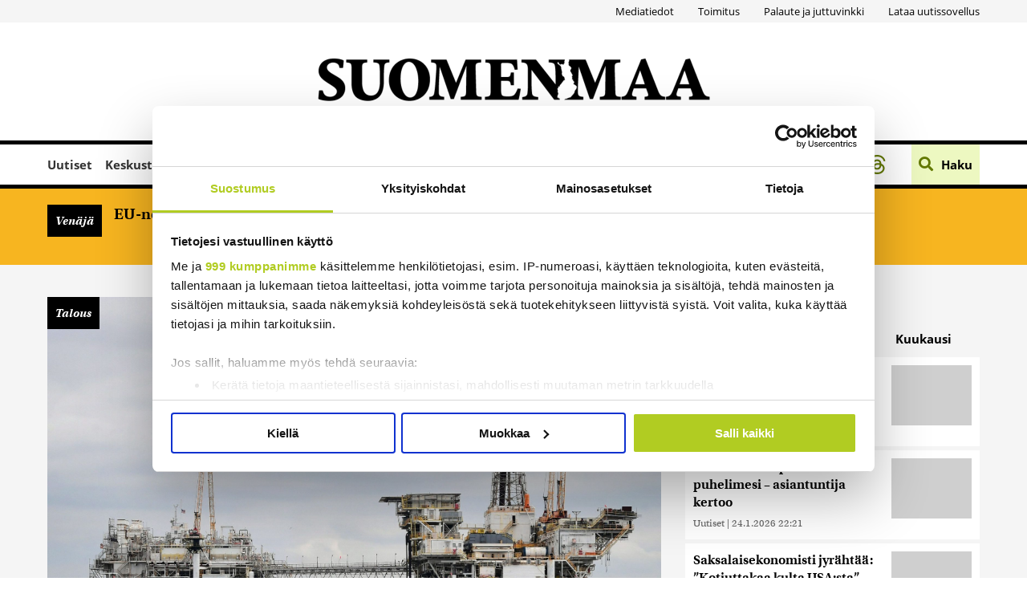

--- FILE ---
content_type: text/html; charset=UTF-8
request_url: https://www.suomenmaa.fi/uutiset/raakaoljyn-hinta-on-pudonnut-ukrainan-sotaa-edeltaneelle-tasolle/
body_size: 59314
content:
<!DOCTYPE html>
<html lang="fi" data-wp-dark-mode-preset="0">

<head>
  <meta charset="UTF-8">
  <meta name="viewport" content="width=device-width, height=device-height, initial-scale=1.0, user-scalable=0, minimum-scale=1.0, maximum-scale=1.0">
  <link rel="profile" href="https://gmpg.org/xfn/11">

  <!-- Open Graph meta -->
  <meta property="og:type" content="article">
  <meta property="og:title" content="Raakaöljyn hinta on pudonnut Ukrainan sotaa edeltäneelle tasolle - Suomenmaa.fi">
  <meta property="og:url" content="https://www.suomenmaa.fi/uutiset/raakaoljyn-hinta-on-pudonnut-ukrainan-sotaa-edeltaneelle-tasolle/">
  <meta property="og:description" content="Brent painui tänään alle 94 dollariin tynnyriltä. Edellisen kerran hinta oli alle 94 dollarissa pari päivää ennen Venäjän hyökkäystä
">
  <meta property="og:image" content="https://www.suomenmaa.fi/wp-content/uploads/2022/06/LK_LKAFPA20211007013548WEXV_SW2R28BJ4-1024x582.jpg">
  <meta property="og:image:secure_url" content="https://www.suomenmaa.fi/wp-content/uploads/2022/06/LK_LKAFPA20211007013548WEXV_SW2R28BJ4-1024x582.jpg">
  <meta property="og:image:width" content="1024">
  <meta property="og:image:height" content="582">
  <meta property="og:image:type" content="image/jpeg">

  <meta name="twitter:card" content="summary">
  <meta name="twitter:description" content="Brent painui tänään alle 94 dollariin tynnyriltä. Edellisen kerran hinta oli alle 94 dollarissa pari päivää ennen Venäjän hyökkäystä
">
  <meta name="twitter:image" content="https://www.suomenmaa.fi/wp-content/uploads/2022/06/LK_LKAFPA20211007013548WEXV_SW2R28BJ4-1024x582.jpg">
  <!-- Typekit font, might need to move this to the assets.php by using an action hook here  -->
  <link rel="stylesheet" href="https://use.typekit.net/jlr4efs.css">

  <!-- Favicon has been added to this template file  -->
  <link rel="icon" href="https://www.suomenmaa.fi/wp-content/themes/pt-suomenmaa-theme/assets/images/favicons/suomenmaa__favicon_32x32.png" sizes="32x32">
<link rel="icon" href="https://www.suomenmaa.fi/wp-content/themes/pt-suomenmaa-theme/assets/images/favicons/suomenmaa__favicon_192x192.png" sizes="192x192">
<link rel="apple-touch-icon" href="https://www.suomenmaa.fi/wp-content/themes/pt-suomenmaa-theme/assets/images/favicons/suomenmaa__favicon_180x180.png" sizes="180x180">
<meta name="msapplication-TileImage" content="https://www.suomenmaa.fi/wp-content/themes/pt-suomenmaa-theme/assets/images/favicons/suomenmaa__favicon_270x270.png">
<!-- Cookiebot -->
<script id="Cookiebot" src="https://consent.cookiebot.com/uc.js" data-cbid="e1e2813d-9a74-4f9b-8d3e-12a0d3a2e5af" data-framework="TCFv2.2" data-blockingmode="auto" type="text/javascript"></script>
<!-- End Cookiebot -->
<!-- Google AdSense -->
<script async src="https://pagead2.googlesyndication.com/pagead/js/adsbygoogle.js?client=ca-pub-6864310325243054" crossorigin="anonymous"></script>
<!-- End Google AdSense -->
<!-- Global site tag (gtag.js) - Google Analytics -->
<script async src="https://www.googletagmanager.com/gtag/js?id=UA-4227419-1"></script>
<script>
    window.dataLayer = window.dataLayer || [];

    function gtag() {
        dataLayer.push(arguments);
    }
    gtag('js', new Date());

    gtag('config', 'UA-4227419-1');
</script>

<!-- Matomo -->
<script>
    var _paq = window._paq = window._paq || [];
    /* tracker methods like "setCustomDimension" should be called before "trackPageView" */
    _paq.push(['trackPageView']);
    _paq.push(['enableLinkTracking']);
    (function() {
        var u = "https://suomenmaa.matomo.cloud/";
        _paq.push(['setTrackerUrl', u + 'matomo.php']);
        _paq.push(['setSiteId', '1']);
        var d = document,
            g = d.createElement('script'),
            s = d.getElementsByTagName('script')[0];
        g.async = true;
        g.src = '//cdn.matomo.cloud/suomenmaa.matomo.cloud/matomo.js';
        s.parentNode.insertBefore(g, s);
    })();
</script>
<!-- End Matomo Code -->

<!-- Google Tag Manager -->
<script>
    (function(w, d, s, l, i) {
        w[l] = w[l] || [];
        w[l].push({
            'gtm.start': new Date().getTime(),
            event: 'gtm.js'
        });
        var f = d.getElementsByTagName(s)[0],
            j = d.createElement(s),
            dl = l != 'dataLayer' ? '&l=' + l : '';
        j.async = true;
        j.src =
            'https://www.googletagmanager.com/gtm.js?id=' + i + dl;
        f.parentNode.insertBefore(j, f);
    })(window, document, 'script', 'dataLayer', 'GTM-TQ7ZCCX');
</script>
<!-- End Google Tag Manager -->  <meta name="robots" content="index, follow, max-image-preview:large, max-snippet:-1, max-video-preview:-1">
	<style>img:is([sizes="auto" i], [sizes^="auto," i]) { contain-intrinsic-size: 3000px 1500px }</style>
	
	<!-- This site is optimized with the Yoast SEO Premium plugin v26.0 (Yoast SEO v26.0) - https://yoast.com/wordpress/plugins/seo/ -->
	<title>Raakaöljyn hinta on pudonnut Ukrainan sotaa edeltäneelle tasolle - Suomenmaa.fi</title>
	<link rel="canonical" href="https://www.suomenmaa.fi/uutiset/raakaoljyn-hinta-on-pudonnut-ukrainan-sotaa-edeltaneelle-tasolle/">
	<meta property="og:locale" content="fi_FI">
	<meta property="og:type" content="article">
	<meta property="og:title" content="Raakaöljyn hinta on pudonnut Ukrainan sotaa edeltäneelle tasolle">
	<meta property="og:site_name" content="Suomenmaa.fi">
	<meta property="article:published_time" content="2022-08-05T14:55:59+00:00">
	<meta property="article:modified_time" content="2022-08-05T14:56:04+00:00">
	<meta property="og:image" content="https://www.suomenmaa.fi/wp-content/uploads/2022/06/LK_LKAFPA20211007013548WEXV_SW2R28BJ4-scaled.jpg">
	<meta property="og:image:width" content="2560">
	<meta property="og:image:height" content="1455">
	<meta property="og:image:type" content="image/jpeg">
	<meta name="author" content="Maija Lehtovirta">
	<meta name="twitter:label1" content="Kirjoittanut">
	<meta name="twitter:data1" content="Maija Lehtovirta">
	<meta name="twitter:label2" content="Arvioitu lukuaika">
	<meta name="twitter:data2" content="2 minuuttia">
	<script type="application/ld+json" class="yoast-schema-graph">{"@context":"https://schema.org","@graph":[{"@type":"WebPage","@id":"https://www.suomenmaa.fi/uutiset/raakaoljyn-hinta-on-pudonnut-ukrainan-sotaa-edeltaneelle-tasolle/","url":"https://www.suomenmaa.fi/uutiset/raakaoljyn-hinta-on-pudonnut-ukrainan-sotaa-edeltaneelle-tasolle/","name":"Raakaöljyn hinta on pudonnut Ukrainan sotaa edeltäneelle tasolle - Suomenmaa.fi","isPartOf":{"@id":"https://www.suomenmaa.fi/#website"},"primaryImageOfPage":{"@id":"https://www.suomenmaa.fi/uutiset/raakaoljyn-hinta-on-pudonnut-ukrainan-sotaa-edeltaneelle-tasolle/#primaryimage"},"image":{"@id":"https://www.suomenmaa.fi/uutiset/raakaoljyn-hinta-on-pudonnut-ukrainan-sotaa-edeltaneelle-tasolle/#primaryimage"},"thumbnailUrl":"https://www.suomenmaa.fi/wp-content/uploads/2022/06/LK_LKAFPA20211007013548WEXV_SW2R28BJ4-scaled.jpg","datePublished":"2022-08-05T14:55:59+00:00","dateModified":"2022-08-05T14:56:04+00:00","author":{"@id":"https://www.suomenmaa.fi/#/schema/person/eb29b77601bafbb35d234a440798fdcb"},"breadcrumb":{"@id":"https://www.suomenmaa.fi/uutiset/raakaoljyn-hinta-on-pudonnut-ukrainan-sotaa-edeltaneelle-tasolle/#breadcrumb"},"inLanguage":"fi","potentialAction":[{"@type":"ReadAction","target":["https://www.suomenmaa.fi/uutiset/raakaoljyn-hinta-on-pudonnut-ukrainan-sotaa-edeltaneelle-tasolle/"]}]},{"@type":"ImageObject","inLanguage":"fi","@id":"https://www.suomenmaa.fi/uutiset/raakaoljyn-hinta-on-pudonnut-ukrainan-sotaa-edeltaneelle-tasolle/#primaryimage","url":"https://www.suomenmaa.fi/wp-content/uploads/2022/06/LK_LKAFPA20211007013548WEXV_SW2R28BJ4-scaled.jpg","contentUrl":"https://www.suomenmaa.fi/wp-content/uploads/2022/06/LK_LKAFPA20211007013548WEXV_SW2R28BJ4-scaled.jpg","width":2560,"height":1455,"caption":"LKS 20220602 Oil platforms named Elly (L) and Ellen (R) are seen off the southern California coast on October 6, 2021. - The oil spill first reported on October 2 came from a pipeline running 17 miles underwater from the Port of Long Beach to the offshore oil platform Elly, leaking as much as 144,000 gallons of oil into the Catalina Channel. The US Coast Guard is investigating a possible anchor strike as the cause of a broken pipeline that has spewed tens of thousands of gallons of crude oil into the sea off California, media reported on October 5. LEHTIKUVA / AFP / FREDERIC J. BROWN \\Instructions: KUVITUSTA STT Öljyntuottajamaat ovat sopineet lisäävänsä öljyntuotantoa aiempaa reippaammin"},{"@type":"BreadcrumbList","@id":"https://www.suomenmaa.fi/uutiset/raakaoljyn-hinta-on-pudonnut-ukrainan-sotaa-edeltaneelle-tasolle/#breadcrumb","itemListElement":[{"@type":"ListItem","position":1,"name":"Home","item":"https://www.suomenmaa.fi/"},{"@type":"ListItem","position":2,"name":"Raakaöljyn hinta on pudonnut Ukrainan sotaa edeltäneelle tasolle"}]},{"@type":"WebSite","@id":"https://www.suomenmaa.fi/#website","url":"https://www.suomenmaa.fi/","name":"Suomenmaa.fi","description":"","potentialAction":[{"@type":"SearchAction","target":{"@type":"EntryPoint","urlTemplate":"https://www.suomenmaa.fi/?s={search_term_string}"},"query-input":{"@type":"PropertyValueSpecification","valueRequired":true,"valueName":"search_term_string"}}],"inLanguage":"fi"},{"@type":"Person","@id":"https://www.suomenmaa.fi/#/schema/person/eb29b77601bafbb35d234a440798fdcb","name":"Maija Lehtovirta","image":{"@type":"ImageObject","inLanguage":"fi","@id":"https://www.suomenmaa.fi/#/schema/person/image/","url":"https://www.suomenmaa.fi/wp-content/uploads/2021/08/Maijapylvas3-96x96.png","contentUrl":"https://www.suomenmaa.fi/wp-content/uploads/2021/08/Maijapylvas3-96x96.png","caption":"Maija Lehtovirta"},"description":"Toimittaja","url":"https://www.suomenmaa.fi/author/maijapylvas/"}]}</script>
	<!-- / Yoast SEO Premium plugin. -->


<link rel="dns-prefetch" href="//maxcdn.bootstrapcdn.com">
<link rel="dns-prefetch" href="//cdn.openshareweb.com">
<link rel="dns-prefetch" href="//cdn.shareaholic.net">
<link rel="dns-prefetch" href="//www.shareaholic.net">
<link rel="dns-prefetch" href="//analytics.shareaholic.com">
<link rel="dns-prefetch" href="//recs.shareaholic.com">
<link rel="dns-prefetch" href="//partner.shareaholic.com">
<!-- Shareaholic - https://www.shareaholic.com -->
<link rel="preload" href="//cdn.shareaholic.net/assets/pub/shareaholic.js" as="script">
<script data-no-minify="1" data-cfasync="false">
_SHR_SETTINGS = {"endpoints":{"local_recs_url":"https:\/\/www.suomenmaa.fi\/wp-admin\/admin-ajax.php?action=shareaholic_permalink_related","ajax_url":"https:\/\/www.suomenmaa.fi\/wp-admin\/admin-ajax.php"},"site_id":"913b8556c51f393c375194acb5cba642","url_components":{"year":"2022","monthnum":"08","day":"05","hour":"17","minute":"55","second":"59","post_id":"1034914","postname":"raakaoljyn-hinta-on-pudonnut-ukrainan-sotaa-edeltaneelle-tasolle","category":"uutiset"}};
</script>
<script data-no-minify="1" data-cfasync="false" src="//cdn.shareaholic.net/assets/pub/shareaholic.js" data-shr-siteid="913b8556c51f393c375194acb5cba642" async></script>

<!-- Shareaholic Content Tags -->
<meta name="shareaholic:site_name" content="Suomenmaa.fi">
<meta name="shareaholic:language" content="fi">
<meta name="shareaholic:url" content="https://www.suomenmaa.fi/uutiset/raakaoljyn-hinta-on-pudonnut-ukrainan-sotaa-edeltaneelle-tasolle/">
<meta name="shareaholic:keywords" content="tag:energia, tag:talous, tag:öljy, cat:uutiset, type:post">
<meta name="shareaholic:article_published_time" content="2022-08-05T17:55:59+03:00">
<meta name="shareaholic:article_modified_time" content="2022-08-05T17:56:04+03:00">
<meta name="shareaholic:shareable_page" content="true">
<meta name="shareaholic:article_author_name" content="Maija Lehtovirta">
<meta name="shareaholic:site_id" content="913b8556c51f393c375194acb5cba642">
<meta name="shareaholic:wp_version" content="9.7.13">
<meta name="shareaholic:image" content="https://www.suomenmaa.fi/wp-content/uploads/2022/06/LK_LKAFPA20211007013548WEXV_SW2R28BJ4-640x364.jpg">
<!-- Shareaholic Content Tags End -->

<!-- Shareaholic Open Graph Tags -->
<meta property="og:image" content="https://www.suomenmaa.fi/wp-content/uploads/2022/06/LK_LKAFPA20211007013548WEXV_SW2R28BJ4-1024x582.jpg">
<!-- Shareaholic Open Graph Tags End -->
<link rel="stylesheet" id="asteikko-auth-style-css" href="https://www.suomenmaa.fi/wp-content/plugins/asteikko-auth-jaicomsso/css/style.css?ver=0.1.0" type="text/css" media="all">
<link rel="stylesheet" id="asmag_css-css" href="https://www.suomenmaa.fi/wp-content/plugins/asteikko-mag-suomenmaa.fi/includes/system/compiled/style-webapp.css?ver=56" type="text/css" media="all">
<link rel="stylesheet" id="asmag_custom_css-css" href="https://www.suomenmaa.fi/wp-content/plugins/asteikko-mag-suomenmaa.fi/includes/custom/compiled/style-webapp.css?ver=56" type="text/css" media="all">
<link rel="stylesheet" id="wp-dark-mode-css" href="https://www.suomenmaa.fi/wp-content/plugins/wp-dark-mode/assets/css/app.min.css?ver=5.2.5" type="text/css" media="all">
<style id="wp-dark-mode-inline-css" type="text/css">
html[data-wp-dark-mode-active], [data-wp-dark-mode-loading] {
				--wpdm-body-filter: brightness(100%) contrast(90%) grayscale(0%) sepia(10%);
				--wpdm-grayscale: 0%;
	--wpdm-img-brightness: 100%;
	--wpdm-img-grayscale: 0%;
	--wpdm-video-brightness: 100%;
	--wpdm-video-grayscale: 0%;

	--wpdm-large-font-sized: 1em;
}
.wp-dark-mode-active, [data-wp-dark-mode-active] {
						--wpdm-background-color: #232323;
						--wpdm-text-color: #f0f0f0; }
</style>
<link rel="stylesheet" id="sbi_styles-css" href="https://www.suomenmaa.fi/wp-content/plugins/instagram-feed/css/sbi-styles.min.css?ver=6.6.1" type="text/css" media="all">
<link rel="stylesheet" id="wp-block-library-css" href="https://www.suomenmaa.fi/wp-includes/css/dist/block-library/style.min.css?ver=6.8.3" type="text/css" media="all">
<style id="classic-theme-styles-inline-css" type="text/css">
/*! This file is auto-generated */
.wp-block-button__link{color:#fff;background-color:#32373c;border-radius:9999px;box-shadow:none;text-decoration:none;padding:calc(.667em + 2px) calc(1.333em + 2px);font-size:1.125em}.wp-block-file__button{background:#32373c;color:#fff;text-decoration:none}
</style>
<style id="global-styles-inline-css" type="text/css">
:root{--wp--preset--aspect-ratio--square: 1;--wp--preset--aspect-ratio--4-3: 4/3;--wp--preset--aspect-ratio--3-4: 3/4;--wp--preset--aspect-ratio--3-2: 3/2;--wp--preset--aspect-ratio--2-3: 2/3;--wp--preset--aspect-ratio--16-9: 16/9;--wp--preset--aspect-ratio--9-16: 9/16;--wp--preset--color--black: #000000;--wp--preset--color--cyan-bluish-gray: #abb8c3;--wp--preset--color--white: #ffffff;--wp--preset--color--pale-pink: #f78da7;--wp--preset--color--vivid-red: #cf2e2e;--wp--preset--color--luminous-vivid-orange: #ff6900;--wp--preset--color--luminous-vivid-amber: #fcb900;--wp--preset--color--light-green-cyan: #7bdcb5;--wp--preset--color--vivid-green-cyan: #00d084;--wp--preset--color--pale-cyan-blue: #8ed1fc;--wp--preset--color--vivid-cyan-blue: #0693e3;--wp--preset--color--vivid-purple: #9b51e0;--wp--preset--gradient--vivid-cyan-blue-to-vivid-purple: linear-gradient(135deg,rgba(6,147,227,1) 0%,rgb(155,81,224) 100%);--wp--preset--gradient--light-green-cyan-to-vivid-green-cyan: linear-gradient(135deg,rgb(122,220,180) 0%,rgb(0,208,130) 100%);--wp--preset--gradient--luminous-vivid-amber-to-luminous-vivid-orange: linear-gradient(135deg,rgba(252,185,0,1) 0%,rgba(255,105,0,1) 100%);--wp--preset--gradient--luminous-vivid-orange-to-vivid-red: linear-gradient(135deg,rgba(255,105,0,1) 0%,rgb(207,46,46) 100%);--wp--preset--gradient--very-light-gray-to-cyan-bluish-gray: linear-gradient(135deg,rgb(238,238,238) 0%,rgb(169,184,195) 100%);--wp--preset--gradient--cool-to-warm-spectrum: linear-gradient(135deg,rgb(74,234,220) 0%,rgb(151,120,209) 20%,rgb(207,42,186) 40%,rgb(238,44,130) 60%,rgb(251,105,98) 80%,rgb(254,248,76) 100%);--wp--preset--gradient--blush-light-purple: linear-gradient(135deg,rgb(255,206,236) 0%,rgb(152,150,240) 100%);--wp--preset--gradient--blush-bordeaux: linear-gradient(135deg,rgb(254,205,165) 0%,rgb(254,45,45) 50%,rgb(107,0,62) 100%);--wp--preset--gradient--luminous-dusk: linear-gradient(135deg,rgb(255,203,112) 0%,rgb(199,81,192) 50%,rgb(65,88,208) 100%);--wp--preset--gradient--pale-ocean: linear-gradient(135deg,rgb(255,245,203) 0%,rgb(182,227,212) 50%,rgb(51,167,181) 100%);--wp--preset--gradient--electric-grass: linear-gradient(135deg,rgb(202,248,128) 0%,rgb(113,206,126) 100%);--wp--preset--gradient--midnight: linear-gradient(135deg,rgb(2,3,129) 0%,rgb(40,116,252) 100%);--wp--preset--font-size--small: 13px;--wp--preset--font-size--medium: 20px;--wp--preset--font-size--large: 36px;--wp--preset--font-size--x-large: 42px;--wp--preset--spacing--20: 0.44rem;--wp--preset--spacing--30: 0.67rem;--wp--preset--spacing--40: 1rem;--wp--preset--spacing--50: 1.5rem;--wp--preset--spacing--60: 2.25rem;--wp--preset--spacing--70: 3.38rem;--wp--preset--spacing--80: 5.06rem;--wp--preset--shadow--natural: 6px 6px 9px rgba(0, 0, 0, 0.2);--wp--preset--shadow--deep: 12px 12px 50px rgba(0, 0, 0, 0.4);--wp--preset--shadow--sharp: 6px 6px 0px rgba(0, 0, 0, 0.2);--wp--preset--shadow--outlined: 6px 6px 0px -3px rgba(255, 255, 255, 1), 6px 6px rgba(0, 0, 0, 1);--wp--preset--shadow--crisp: 6px 6px 0px rgba(0, 0, 0, 1);}:where(.is-layout-flex){gap: 0.5em;}:where(.is-layout-grid){gap: 0.5em;}body .is-layout-flex{display: flex;}.is-layout-flex{flex-wrap: wrap;align-items: center;}.is-layout-flex > :is(*, div){margin: 0;}body .is-layout-grid{display: grid;}.is-layout-grid > :is(*, div){margin: 0;}:where(.wp-block-columns.is-layout-flex){gap: 2em;}:where(.wp-block-columns.is-layout-grid){gap: 2em;}:where(.wp-block-post-template.is-layout-flex){gap: 1.25em;}:where(.wp-block-post-template.is-layout-grid){gap: 1.25em;}.has-black-color{color: var(--wp--preset--color--black) !important;}.has-cyan-bluish-gray-color{color: var(--wp--preset--color--cyan-bluish-gray) !important;}.has-white-color{color: var(--wp--preset--color--white) !important;}.has-pale-pink-color{color: var(--wp--preset--color--pale-pink) !important;}.has-vivid-red-color{color: var(--wp--preset--color--vivid-red) !important;}.has-luminous-vivid-orange-color{color: var(--wp--preset--color--luminous-vivid-orange) !important;}.has-luminous-vivid-amber-color{color: var(--wp--preset--color--luminous-vivid-amber) !important;}.has-light-green-cyan-color{color: var(--wp--preset--color--light-green-cyan) !important;}.has-vivid-green-cyan-color{color: var(--wp--preset--color--vivid-green-cyan) !important;}.has-pale-cyan-blue-color{color: var(--wp--preset--color--pale-cyan-blue) !important;}.has-vivid-cyan-blue-color{color: var(--wp--preset--color--vivid-cyan-blue) !important;}.has-vivid-purple-color{color: var(--wp--preset--color--vivid-purple) !important;}.has-black-background-color{background-color: var(--wp--preset--color--black) !important;}.has-cyan-bluish-gray-background-color{background-color: var(--wp--preset--color--cyan-bluish-gray) !important;}.has-white-background-color{background-color: var(--wp--preset--color--white) !important;}.has-pale-pink-background-color{background-color: var(--wp--preset--color--pale-pink) !important;}.has-vivid-red-background-color{background-color: var(--wp--preset--color--vivid-red) !important;}.has-luminous-vivid-orange-background-color{background-color: var(--wp--preset--color--luminous-vivid-orange) !important;}.has-luminous-vivid-amber-background-color{background-color: var(--wp--preset--color--luminous-vivid-amber) !important;}.has-light-green-cyan-background-color{background-color: var(--wp--preset--color--light-green-cyan) !important;}.has-vivid-green-cyan-background-color{background-color: var(--wp--preset--color--vivid-green-cyan) !important;}.has-pale-cyan-blue-background-color{background-color: var(--wp--preset--color--pale-cyan-blue) !important;}.has-vivid-cyan-blue-background-color{background-color: var(--wp--preset--color--vivid-cyan-blue) !important;}.has-vivid-purple-background-color{background-color: var(--wp--preset--color--vivid-purple) !important;}.has-black-border-color{border-color: var(--wp--preset--color--black) !important;}.has-cyan-bluish-gray-border-color{border-color: var(--wp--preset--color--cyan-bluish-gray) !important;}.has-white-border-color{border-color: var(--wp--preset--color--white) !important;}.has-pale-pink-border-color{border-color: var(--wp--preset--color--pale-pink) !important;}.has-vivid-red-border-color{border-color: var(--wp--preset--color--vivid-red) !important;}.has-luminous-vivid-orange-border-color{border-color: var(--wp--preset--color--luminous-vivid-orange) !important;}.has-luminous-vivid-amber-border-color{border-color: var(--wp--preset--color--luminous-vivid-amber) !important;}.has-light-green-cyan-border-color{border-color: var(--wp--preset--color--light-green-cyan) !important;}.has-vivid-green-cyan-border-color{border-color: var(--wp--preset--color--vivid-green-cyan) !important;}.has-pale-cyan-blue-border-color{border-color: var(--wp--preset--color--pale-cyan-blue) !important;}.has-vivid-cyan-blue-border-color{border-color: var(--wp--preset--color--vivid-cyan-blue) !important;}.has-vivid-purple-border-color{border-color: var(--wp--preset--color--vivid-purple) !important;}.has-vivid-cyan-blue-to-vivid-purple-gradient-background{background: var(--wp--preset--gradient--vivid-cyan-blue-to-vivid-purple) !important;}.has-light-green-cyan-to-vivid-green-cyan-gradient-background{background: var(--wp--preset--gradient--light-green-cyan-to-vivid-green-cyan) !important;}.has-luminous-vivid-amber-to-luminous-vivid-orange-gradient-background{background: var(--wp--preset--gradient--luminous-vivid-amber-to-luminous-vivid-orange) !important;}.has-luminous-vivid-orange-to-vivid-red-gradient-background{background: var(--wp--preset--gradient--luminous-vivid-orange-to-vivid-red) !important;}.has-very-light-gray-to-cyan-bluish-gray-gradient-background{background: var(--wp--preset--gradient--very-light-gray-to-cyan-bluish-gray) !important;}.has-cool-to-warm-spectrum-gradient-background{background: var(--wp--preset--gradient--cool-to-warm-spectrum) !important;}.has-blush-light-purple-gradient-background{background: var(--wp--preset--gradient--blush-light-purple) !important;}.has-blush-bordeaux-gradient-background{background: var(--wp--preset--gradient--blush-bordeaux) !important;}.has-luminous-dusk-gradient-background{background: var(--wp--preset--gradient--luminous-dusk) !important;}.has-pale-ocean-gradient-background{background: var(--wp--preset--gradient--pale-ocean) !important;}.has-electric-grass-gradient-background{background: var(--wp--preset--gradient--electric-grass) !important;}.has-midnight-gradient-background{background: var(--wp--preset--gradient--midnight) !important;}.has-small-font-size{font-size: var(--wp--preset--font-size--small) !important;}.has-medium-font-size{font-size: var(--wp--preset--font-size--medium) !important;}.has-large-font-size{font-size: var(--wp--preset--font-size--large) !important;}.has-x-large-font-size{font-size: var(--wp--preset--font-size--x-large) !important;}
:where(.wp-block-post-template.is-layout-flex){gap: 1.25em;}:where(.wp-block-post-template.is-layout-grid){gap: 1.25em;}
:where(.wp-block-columns.is-layout-flex){gap: 2em;}:where(.wp-block-columns.is-layout-grid){gap: 2em;}
:root :where(.wp-block-pullquote){font-size: 1.5em;line-height: 1.6;}
</style>
<link rel="stylesheet" id="cff-css" href="https://www.suomenmaa.fi/wp-content/plugins/custom-facebook-feed/assets/css/cff-style.min.css?ver=4.2.6" type="text/css" media="all">
<link rel="stylesheet" id="sb-font-awesome-css" href="https://maxcdn.bootstrapcdn.com/font-awesome/4.7.0/css/font-awesome.min.css?ver=6.8.3" type="text/css" media="all">
<link rel="stylesheet" id="splw-swiper-styles-css" href="https://www.suomenmaa.fi/wp-content/plugins/location-weather-pro/assets/css/swiper.min.css?ver=3.4.0" type="text/css" media="all">
<link rel="stylesheet" id="splw-weather-map-css" href="https://www.suomenmaa.fi/wp-content/plugins/location-weather-pro/assets/css/weather-map.min.css?ver=3.4.0" type="text/css" media="all">
<link rel="stylesheet" id="splw-fontello-style-css" href="https://www.suomenmaa.fi/wp-content/plugins/location-weather-pro/assets/css/fontello.min.css?ver=3.4.0" type="text/css" media="all">
<link rel="stylesheet" id="splw-styles-css" href="https://www.suomenmaa.fi/wp-content/plugins/location-weather-pro/assets/css/splw-style.min.css?ver=3.4.0" type="text/css" media="all">
<style id="splw-styles-inline-css" type="text/css">
#splw-location-weather-pro-2155866.splw-main-wrapper:not(.weather-map),#splw-location-weather-pro-2155866.splw-main-wrapper.tabs-view.weather-map ,#splw-location-weather-pro-2155866.splw-main-wrapper.combined-view.weather-map,#splw-location-weather-pro-2155866.splw-main-wrapper.accordion-view,#splw-location-weather-pro-2155866.splw-main-wrapper.grid-view{max-width: 320px;margin : 16px auto;width: 100%; overflow: hidden;}#splw-location-weather-pro-2155866.splw-main-wrapper.accordion-view .splw-weather-accordion{max-width: 320px;}#splw-location-weather-pro-2155866.splw-main-wrapper.weather-map:not(.tabs-view,.combined-view,.accordion-view,.grid-view){max-width: 1200px;margin : 16px auto;height: 700px;border: 0px solid #e2e2e2;border-radius: 8px}#splw-location-weather-pro-2155866.splw-main-wrapper.tabs-view.weather-map{border: 0;}#splw-location-weather-pro-2155866.splw-main-wrapper.tabs-view.weather-map .lw-leaflet-container {border: 0px solid #e2e2e2;}#splw-location-weather-pro-2155866.splw-main-wrapper.weather-map .lw-leaflet-container{border-radius: 8px}#splw-location-weather-pro-2155866.splw-main-wrapper:is(.horizontal-view) .splw-weather-detailed-updated-time,#splw-location-weather-pro-2155866.splw-main-wrapper:not(.horizontal-view,.tabs-view,.table-view,.template-one,.template-two,.template-three) .splw-pro-wrapper div:is(.splw-pro-header-title-wrapper,.splw-pro-current-temp,.splw-pro-weather-short-desc,.splw-other-opt,.splw-adv-forecast-days,.splw-weather-detailed-updated-time){margin-right : 20px;margin-left : 20px;}#splw-location-weather-pro-2155866.grid-two .daily-forecast .splw-forecast-weather select,#splw-location-weather-pro-2155866.splw-main-wrapper:is(.template-one,.template-two,.template-three) .splw-pro-wrapper div:is(.splw-pro-header-title-wrapper,.splw-pro-current-temp,.splw-pro-weather-short-desc,.splw-other-opt,.splw-adv-forecast-days,.splw-weather-detailed-updated-time){padding-right : 20px;padding-left : 20px;}#splw-location-weather-pro-2155866.splw-main-wrapper:not(.horizontal-view,.tabs-view,.table-view) .splw-pro-wrapper{padding-top : 16px;}#splw-location-weather-pro-2155866.splw-main-wrapper:is(.horizontal-view) .splw-pro-templates-body {margin-top : 16px;margin-right : 20px;margin-left : 20px;margin-bottom: 0px;}#splw-location-weather-pro-2155866.table-one .lw-current-data div.lw-current-data-left-area,#splw-location-weather-pro-2155866.accordion-view .splw-forecast-details-wrapper,#splw-location-weather-pro-2155866.accordion-view .splw-accordion-three-header,#splw-location-weather-pro-2155866.grid-view div:is(.splw-weather-current-card,.splw-hourly-section,.splw-forecast-daily-item),#splw-location-weather-pro-2155866.grid-view .splw-grid-item:not(.hourly-forecast,.sp-weather-map),#splw-location-weather-pro-2155866.table-two .lw-current-data-table,#splw-location-weather-pro-2155866.splw-main-wrapper.tabs-view .splw-tab-content {padding : 16px 20px 0px 20px;}#splw-location-weather-pro-2155866.accordion-four .splw-accordion-three-header{padding-bottom:0;}#splw-location-weather-pro-2155866.splw-main-wrapper:not(.horizontal-view) .splw-pro-templates-body {margin-bottom: 0px;}#splw-location-weather-pro-2155866.vertical-view:is(.template-one,.template-two,.template-three) .splw-pro-wrapper .splw-weather-attribution,#splw-location-weather-pro-2155866.vertical-view:is(.template-one,.template-two,.template-three) .splw-pro-wrapper .splw-weather-detailed-updated-time,#splw-location-weather-pro-2155866.vertical-view:is(.template-one,.template-two,.template-three) .splw-adv-forecast-days.both .lw-daily-hourly-forecast-buttons,#splw-location-weather-pro-2155866.vertical-view:is(.template-one,.template-two,.template-three) .splw-pro-wrapper .splw-adv-forecast-days { background : transparent;}#splw-location-weather-pro-2155866.vertical-view:is(.template-one,.template-two,.template-three) .splw-pro-wrapper .splw-adv-forecast-days { padding-top: 20px;padding-bottom: 0px;}#splw-location-weather-pro-2155866.vertical-view:is(.template-one,.template-two,.template-three) .splw-pro-wrapper .splw-weather-attribution::before{ content:"";background-color:rgba(0, 0, 0, .2);position: absolute;left:0;top:0;right:0;bottom:0;height: 100%;width:100%;z-index:1;}#splw-location-weather-pro-2155866 .splw-forecast-icons img, #splw-location-weather-pro-2155866 .splw-forecast-icons i,#splw-location-weather-pro-2155866 .forecast-icon img, #splw-location-weather-pro-2155866 .forecast-icon i,#splw-location-weather-pro-2155866 .splw-pro-wrapper .splw-forecast .forecast-icon i,#splw-location-weather-pro-2155866 .splw-pro-wrapper .splw-forecast img,#splw-location-weather-pro-2155866 .splw-forecast__icon img,#splw-location-weather-pro-2155866 .splw-forecast__icon i{width:50px;font-size:50px;}#splw-location-weather-pro-2155866 .forecast-icon i,#splw-location-weather-pro-2155866 .splw-forecast__icon i,#splw-location-weather-pro-2155866 .splw-forecast-icons i,#splw-location-weather-pro-2155866 .splw-hourly-details .forecast-icon i,#splw-location-weather-pro-2155866 .splw-pro-wrapper .splw-forecast .forecast-icon i{color:#fff;}#splw-location-weather-pro-2155866:is(.horizontal-one,.grid-one) .splw-forecast-header-area,#splw-location-weather-pro-2155866.grid-two .splw-hourly-section .splw-forecast-header-area{ border-bottom: 1px solid rgb(236 234 233 / 50%);margin-left: -20px; margin-right: -20px;}#splw-location-weather-pro-2155866:is(.horizontal-one,.grid-view) .splw-forecast-header-area .splw-tabs{ padding-left: 20px;}#splw-location-weather-pro-2155866.splw-main-wrapper:is(.template-one, .template-three, .template-five, .template-six,.horizontal-two,.horizontal-four,.grid-two,.grid-three) .splw-adv-forecast-days .forecast-wrapper{max-height: 320px;}#splw-location-weather-pro-2155866:not(.tabs-view,.table-view) .splw-pro-wrapper{ border: 0px solid #e2e2e2}#splw-location-weather-pro-2155866:not(.tabs-view,.table-view) .splw-pro-wrapper{border-radius: 8px;}#splw-location-weather-pro-2155866 div:is(.splw-pro-header-title, .splw-weather-header__city,.splw-weather-header__current) {font-size: 27px;line-height: 38px;letter-spacing: 0px;margin-top: 0px; margin-bottom: 10px;color: #fff;text-transform: none;justify-content: center; }#splw-location-weather-pro-2155866 div:is(.splw-pro-current-time,.splw-weather-header__time-value,.splw-weather-header__date) {font-size: 14px;line-height: 0px;letter-spacing: 0px;margin-top: 0px;margin-bottom: 10px;color: #fff;text-transform: none;text-align: center;justify-content: center;}#splw-location-weather-pro-2155866:is(.template-two,.template-five) .splw-pro-wrapper .splw-pro-current-time { justify-content: space-between;}#splw-location-weather-pro-2155866 div.splw-weather-header__time-value {text-align: left;}#splw-location-weather-pro-2155866 .splw-pro-current-temp span.cur-temp,#splw-location-weather-pro-2155866 .splw-weather-temperature__value {font-size: 48px;letter-spacing: 0px;margin-top: 0px;margin-bottom: 0px;color: #fff;text-transform: none;line-height: 56px;}#splw-location-weather-pro-2155866.grid-two .splw-cur-temp{justify-content: center;}#splw-location-weather-pro-2155866.combined-view .splw-weather-forecast__title{font-size: 20px;margin-bottom: 15px;margin-top: 0;color: #fff;}#splw-location-weather-pro-2155866 .splw-pro-current-temp .temperature-scale,#splw-location-weather-pro-2155866 .splw-weather-temperature .temperature-scale {font-size: 16px;line-height: 22px;margin-left: 4px;}#splw-location-weather-pro-2155866 .splw-cur-temp i,#splw-location-weather-pro-2155866 .splw-weather-temperature__icon img,#splw-location-weather-pro-2155866 .splw-weather-temperature__icon svg,#splw-location-weather-pro-2155866 .splw-pro-wrapper .splw-cur-temp img{ width: 58px;font-size: 58px;}#splw-location-weather-pro-2155866 .splw-pro-current-temp span.temp-min-max,#splw-location-weather-pro-2155866 .splw-weather-description__high-low{font-size: 14px;line-height: 0px;letter-spacing: 0px;color: #fff;text-transform: none;}#splw-location-weather-pro-2155866 .splw-pro-current-temp .tem-min-max-wrapper{text-align: center ;margin-top: 0px;margin-bottom: 0px;}#splw-location-weather-pro-2155866 .splw-pro-weather-short-desc,#splw-location-weather-pro-2155866 .weather-feel-like,#splw-location-weather-pro-2155866 .weather-desc,#splw-location-weather-pro-2155866 .splw-weather-description__feels-like,#splw-location-weather-pro-2155866 .splw-weather-description__condition{font-size: 14px;line-height: 20px;letter-spacing: 0px;margin-top: 20px;margin-bottom: 0px;color: #fff;text-transform: capitalize;text-align: center;}#splw-location-weather-pro-2155866 .splw-weather-description__feels-like{font-size: 13px;}#splw-location-weather-pro-2155866:is(.template-four,.horizontal-one,.horizontal-two) .splw-pro-weather-short-desc .weather-desc{font-size: 16px;font-weight: 500;}#splw-location-weather-pro-2155866 .splw-pro-weather-short-desc .temperature-scale{font-size: 9px;font-weight: 500;vertical-align: top;margin-left: 3px;margin-top: -3px;}#splw-location-weather-pro-2155866 .splw-weather-icons{font-size: 14px;line-height: 20px;letter-spacing: 0px;color: #fff;text-transform: none;margin-top: 20px;margin-bottom: 0px;}#splw-location-weather-pro-2155866 .splw-other-opt,#splw-location-weather-pro-2155866 .splw-grid-item:not(.hourly-forecast,.sp-weather-map),#splw-location-weather-pro-2155866 .splw-weather-current-units,#splw-location-weather-pro-2155866.horizontal-four .lw-sunrise-sunset-wrapper{font-size: 14px;line-height: 20px;letter-spacing: 0px;color: #fff;text-transform: none;margin-top: 8px;margin-bottom: 3px;text-align: center;}#splw-location-weather-pro-2155866 .splw-grid-item:not(.hourly-forecast,.sp-weather-map,.daily-forecast) .options-value.bold{font-size:22px;}#splw-location-weather-pro-2155866 .splw-weather-current-units .splw-weather-unit__title{font-size: 11px;color: #fff;}#splw-location-weather-pro-2155866 .splw-weather-current-units .splw-weather-unit__value .wind-weather-direction svg g{fill:#fff;}#splw-location-weather-pro-2155866 .splw-current-unit-pagination button,#splw-location-weather-pro-2155866 .lw-current-data-table thead th{color: #fff;}#splw-location-weather-pro-2155866.horizontal-four .lw-sunrise-sunset-wrapper{margin-top: 50px;}#splw-location-weather-pro-2155866 .splw-other-opt .splw-gusts-wind svg polygon{fill:#fff;}#splw-location-weather-pro-2155866:is(.template-two,.template-three,.template-four,.template-five,.horizontal-view) .splw-other-opt .options-value{font-weight: 600;}#splw-location-weather-pro-2155866 .lw-carousel-wrapper .lw-current-arrow i{color:#ffffff;}#splw-location-weather-pro-2155866 .lw-carousel-wrapper .lw-current-arrow:hover i{color: #ffffff;}#splw-location-weather-pro-2155866 .lw-sunrise-sunset-wrapper .lw-sky{border-top-color:#ff7d7d;}#splw-location-weather-pro-2155866 .lw-sunrise-sunset-wrapper .lw-sky i{color:#FFDF00;font-size:20px;}#splw-location-weather-pro-2155866 .splw-moon-details .lw-sunrise-sunset-wrapper .lw-sky i{fill:#b1b1b1;font-size:20px;}#splw-location-weather-pro-2155866:is(.tabs-view.tabs-one,.table-two) .lw-current-data .lw-sunrise-sunset-wrapper div{font-size: 14px;line-height: 20px;letter-spacing: 0px;color: #fff;text-transform: none;}#splw-location-weather-pro-2155866.splw-main-wrapper .splw-weather-details div:not(.icons_splw) span.details-icon i,#splw-location-weather-pro-2155866 .splw-weather-accordion .details-icon i,#splw-location-weather-pro-2155866 .splw-weather-unit .details-icon i,#splw-location-weather-pro-2155866 .splw-forecast-item .details-icon i,#splw-location-weather-pro-2155866 .splw-grid-item .details-icon i,#splw-location-weather-pro-2155866.splw-main-wrapper .lw-forecast-table th i{font-size:14px;color:#fff;}#splw-location-weather-pro-2155866 .splw-weather-detailed-updated-time,#splw-location-weather-pro-2155866 .splw-weather-attribution{font-size: 11px;line-height: 26px;letter-spacing: 0px;text-transform: none;text-align: center;}#splw-location-weather-pro-2155866 .splw-pro-wrapper,#splw-location-weather-pro-2155866 .splw-pro-wrapper .splw-weather-attribution a,#splw-location-weather-pro-2155866 .splw-pro-wrapper .splw-weather-detailed-updated-time a{ color:#fff;text-decoration: none;}#splw-location-weather-pro-2155866 .splw-pro-wrapper .splw-weather-detailed-updated-time a{text-decoration: underline dotted;text-decoration-color: #ffffff75;}#splw-location-weather-pro-2155866 .splw-pro-wrapper .lw-footer{margin-top: 0px;margin-bottom: 0px;}#splw-location-weather-pro-2155866.splw-main-wrapper:not(.template-one,.template-two,.template-three) .splw-adv-forecast-days{margin-top: 20px;margin-bottom: 0px;}#splw-location-weather-pro-2155866 .splw-forecast,#splw-location-weather-pro-2155866 .splw-accordion-item .splw-accordion-header,#splw-location-weather-pro-2155866 .splw-accordion-item .splw-forecast-grid,#splw-location-weather-pro-2155866 .splw-forecast-single-item .splw-accordion-three-header,#splw-location-weather-pro-2155866 .splw-accordion-item .title,#splw-location-weather-pro-2155866 .splw-accordion-item ,#splw-location-weather-pro-2155866 .splw-weather-forecast__item,#splw-location-weather-pro-2155866 .splw-weather-forecast__title,#splw-location-weather-pro-2155866 .splw-adv-forecast-days,#splw-location-weather-pro-2155866 .splw-forecast-weather select, #splw-location-weather-pro-2155866 .splw-forecast-weather option,#splw-location-weather-pro-2155866 .lw-forecast-table tr{font-size: 13px;letter-spacing: 0px;text-transform: none;margin-top: 0px;margin-bottom: 10px;color: #fff;line-height: 1.5;}#splw-location-weather-pro-2155866.grid-one .splw-forecast-daily-item,#splw-location-weather-pro-2155866.grid-view .splw-forecast-header-area,#splw-location-weather-pro-2155866 .splw-hourly-item,#splw-location-weather-pro-2155866 .splw-pagination-buttons button,#splw-location-weather-pro-2155866 .splw-details-tab-content,#splw-location-weather-pro-2155866 .lw-forecast-table th{color: #fff;}#splw-location-weather-pro-2155866.grid-two .splw-hourly-section .splw-tab.active::after,#splw-location-weather-pro-2155866.horizontal-one .splw-adv-forecast-days .splw-tab.active::after,#splw-location-weather-pro-2155866.grid-one .splw-forecast-section .splw-tab.active::after{background: #fff;}#splw-location-weather-pro-2155866 .splw-popup-modal .splw-forecast-item{color: #000000;}#splw-location-weather-pro-2155866 .splw-accordion-item .title{color: #ff1200;}#splw-location-weather-pro-2155866 .splw-accordion-item .value,#splw-location-weather-pro-2155866 .splw-forecast-item .value,#splw-location-weather-pro-2155866 .splw-accordion-item .splw-temperature-item,#splw-location-weather-pro-2155866:is(.template-two,.template-four) .splw-forecast .splw-forecast-time{font-size: 15px;font-weight:500;}#splw-location-weather-pro-2155866 .splw-accordion-item .splw-accordion-header .splw-temp{font-size: 20px;}#splw-location-weather-pro-2155866 .splw-forecast-weather select {margin-top: 0;margin-bottom: 0;}#splw-location-weather-pro-2155866.template-three .splw-forecast .splw-forecast-time{font-weight:500;}#splw-location-weather-pro-2155866 .lw-forecast-carousel .lw-arrow i{color:#ffffff;}#splw-location-weather-pro-2155866 .lw-forecast-carousel .lw-arrow:hover i{color: #ffffff;}#splw-location-weather-pro-2155866 .splw-accordion-item .splw-accordion-header .splw-toggle i,#splw-location-weather-pro-2155866 .lw-select-arrow i{color: #fff;}#splw-location-weather-pro-2155866.horizontal-view.horizontal-three .splw-pro-templates-body div:is(.splw-pro-weather-short-desc, .splw-pro-header-title-wrapper, .splw-pro-header, .splw-pro-current-temp, .splw-other-opt, .temperature-scale, .splw-adv-forecast-days) { margin: auto 0;}#splw-location-weather-pro-2155866 .splw-pro-wrapper .splw-forecast-weather::after {background-color: #fff;}#splw-location-weather-pro-2155866:not(.tabs-view, .table-view,.table) .splw-pro-wrapper,#splw-location-weather-pro-2155866 .splw-forecast-weather option{background:#b1cc22}#splw-location-weather-pro-2155866.splw-main-wrapper .lw-national-weather-alerts:hover{color:#b1cc22 ;border-color:#b1cc22 ;}#splw-location-weather-pro-2155866.splw-main-wrapper .splw-pro-daily-weather-details.lw-carousel-flat .lw-carousel-wrapper .swiper-wrapper div,#splw-location-weather-pro-2155866.splw-main-wrapper.template-five .splw-pro-daily-weather-details.lw-carousel-simple .lw-carousel-wrapper .swiper-wrapper div, #splw-location-weather-pro-2155866.template-six .splw-pro-daily-weather-details .lw-carousel-wrapper .swiper-wrapper div,#splw-location-weather-pro-2155866.horizontal-four .splw-pro-wrapper .splw-pro-daily-weather-details .splw-other-opt div,#splw-location-weather-pro-2155866:is(.template-six,.horizontal-four) .splw-forecast-icons,#splw-location-weather-pro-2155866.horizontal-four .splw-pro-wrapper .splw-pro-header-title-wrapper{background:#ddff2a;}#splw-location-weather-pro-2155866 .splw-adv-forecast-days.hourly .lw-days,#splw-location-weather-pro-2155866 #lw-hourly-content .lw-hourly-date,#splw-location-weather-pro-2155866 .lw-hourly-forecast .lw-days{display: none;}#splw-location-weather-pro-2155866 #lw-hourly-content .temp-min-mex span:is(.lw-forecast-separator, .high, .high-scale), #splw-location-weather-pro-2155866 .splw-adv-forecast-days.hourly .temp-min-mex span:is(.lw-forecast-separator,.high, .high-scale),#splw-location-weather-pro-2155866 .lw-hourly-forecast .temp-min-mex span:is(.lw-forecast-separator, .lw-high-temp){display: none;}#splw-location-weather-pro-2155866 .lw-hourly-forecast .temp-min-mex span:is(.lw-forecast-separator, .lw-low-temp){opacity:1;}#splw-location-weather-pro-2155866 .hourly .splw-weather-details .temp-min-mex span.low,#splw-location-weather-pro-2155866 #lw-hourly-content .splw-weather-details .temp-min-mex span.low{opacity:1;}#splw-location-weather-pro-2155866 #lw-hourly-content .temp-min-mex span:is(.lw-forecast-separator, .high, .high-scale), #splw-location-weather-pro-2155866 .splw-adv-forecast-days.hourly .temp-min-mex span:is(.lw-forecast-separator,.high, .high-scale),#splw-location-weather-pro-2155866 .lw-hourly-forecast .temp-min-mex span:is(.lw-forecast-separator, .lw-high-temp){display: none;}#splw-location-weather-pro-2155866 .splw-pro-daily-weather-details.lw-center .splw-other-opt{text-align: center;}#splw-location-weather-pro-2155866.splw-main-wrapper .splw-pro-daily-weather-details:is(.lw-center,.lw-left,.lw-justified) .splw-weather-details div:not(.lw-sunrise-sunset-wrapper,.lw-sunrise-sunset-wrapper div,.splw-weather-icons, .splw-weather-icons > div ) {margin: 0 0px;padding: 4px 0;}#splw-location-weather-pro-2155866.splw-main-wrapper .splw-pro-daily-weather-details:not(.lw-center,.lw-left,.lw-justified,.lw-carousel-flat,.lw-carousel-simple,.lw-grid-three ) .splw-weather-details div:not(.lw-sunrise-sunset-wrapper,.lw-sunrise-sunset-wrapper div,.splw-weather-icons, .splw-weather-icons > div ) {padding: 4px 0px;}#splw-location-weather-pro-2155866.table-view .lw-current-data div:is(.splw-pro-daily-weather-details) .splw-weather-details div:is(:nth-last-child(2)) { margin-bottom: 0;}// #splw-location-weather-pro-2155866.table-view .lw-current-data div:is(.splw-pro-daily-weather-details) .splw-weather-details div:is(:nth-last-child(1)){// border-bottom-width: 1px;// }#splw-location-weather-pro-2155866.splw-main-wrapper .lw-national-weather-alerts{color:#fff ;border-color:#fff ;}#splw-location-weather-pro-2155866.splw-main-wrapper {position: relative;}#lw-preloader-2155866{position: absolute;left: 0;top: 0;height: 100%;width: 100%;text-align: center;display: flex;align-items: center;justify-content: center;background: #fff;z-index: 9999;}
</style>
<link rel="stylesheet" id="splw-old-style-css" href="https://www.suomenmaa.fi/wp-content/plugins/location-weather-pro/assets/css/old-style.min.css?ver=3.4.0" type="text/css" media="all">
<link rel="stylesheet" id="aste-style-css" href="https://www.suomenmaa.fi/wp-content/themes/pt-suomenmaa-theme/style.css?ver=1745930533" type="text/css" media="all">
<style id="akismet-widget-style-inline-css" type="text/css">

			.a-stats {
				--akismet-color-mid-green: #357b49;
				--akismet-color-white: #fff;
				--akismet-color-light-grey: #f6f7f7;

				max-width: 350px;
				width: auto;
			}

			.a-stats * {
				all: unset;
				box-sizing: border-box;
			}

			.a-stats strong {
				font-weight: 600;
			}

			.a-stats a.a-stats__link,
			.a-stats a.a-stats__link:visited,
			.a-stats a.a-stats__link:active {
				background: var(--akismet-color-mid-green);
				border: none;
				box-shadow: none;
				border-radius: 8px;
				color: var(--akismet-color-white);
				cursor: pointer;
				display: block;
				font-family: -apple-system, BlinkMacSystemFont, 'Segoe UI', 'Roboto', 'Oxygen-Sans', 'Ubuntu', 'Cantarell', 'Helvetica Neue', sans-serif;
				font-weight: 500;
				padding: 12px;
				text-align: center;
				text-decoration: none;
				transition: all 0.2s ease;
			}

			/* Extra specificity to deal with TwentyTwentyOne focus style */
			.widget .a-stats a.a-stats__link:focus {
				background: var(--akismet-color-mid-green);
				color: var(--akismet-color-white);
				text-decoration: none;
			}

			.a-stats a.a-stats__link:hover {
				filter: brightness(110%);
				box-shadow: 0 4px 12px rgba(0, 0, 0, 0.06), 0 0 2px rgba(0, 0, 0, 0.16);
			}

			.a-stats .count {
				color: var(--akismet-color-white);
				display: block;
				font-size: 1.5em;
				line-height: 1.4;
				padding: 0 13px;
				white-space: nowrap;
			}
		
</style>
<script type="text/javascript" src="https://www.suomenmaa.fi/wp-includes/js/jquery/jquery.min.js?ver=3.7.1" id="jquery-core-js"></script>
<script type="text/javascript" src="https://www.suomenmaa.fi/wp-includes/js/jquery/jquery-migrate.min.js?ver=3.4.1" id="jquery-migrate-js"></script>
<script type="text/javascript" src="https://www.suomenmaa.fi/wp-content/plugins/wp-dark-mode/assets/js/dark-mode.js?ver=5.2.5" id="wp-dark-mode-automatic-js"></script>
<script type="text/javascript" id="wp-dark-mode-js-extra">
/* <![CDATA[ */
var wp_dark_mode_json = {"nonce":"ad66450e11","is_pro":"","version":"5.2.5","is_excluded":"","excluded_elements":" #wpadminbar, .wp-dark-mode-switch, .elementor-button-content-wrapper","options":{"frontend_enabled":true,"frontend_mode":"default_light","frontend_time_starts":"06:00 PM","frontend_time_ends":"06:00 AM","frontend_custom_css":"","frontend_remember_choice":true,"admin_enabled":false,"admin_enabled_block_editor":true,"floating_switch_enabled":true,"floating_switch_display":{"desktop":true,"mobile":true,"tablet":true},"floating_switch_style":1,"floating_switch_size":"0.8","floating_switch_size_custom":50,"floating_switch_position":"right","floating_switch_position_side":"right","floating_switch_position_side_value":10,"floating_switch_position_bottom_value":10,"floating_switch_enabled_attention_effect":false,"floating_switch_attention_effect":"wobble","floating_switch_enabled_cta":false,"floating_switch_cta_text":"Enable Dark Mode","floating_switch_cta_color":"#ffffff","floating_switch_cta_background":"#000000","floating_switch_enabled_custom_icons":false,"floating_switch_icon_light":"","floating_switch_icon_dark":"","floating_switch_enabled_custom_texts":false,"floating_switch_text_light":"Light","floating_switch_text_dark":"Dark","menu_switch_enabled":false,"content_switch_enabled_top_of_posts":false,"content_switch_enabled_top_of_pages":false,"content_switch_style":1,"color_mode":"automatic","color_presets":[{"name":"Gold","bg":"#000","secondary_bg":"#000","text":"#dfdedb","link":"#e58c17","link_hover":"#e58c17","input_bg":"#000","input_text":"#dfdedb","input_placeholder":"#dfdedb","button_text":"#dfdedb","button_hover_text":"#dfdedb","button_bg":"#141414","button_hover_bg":"#141414","button_border":"#1e1e1e","enable_scrollbar":false,"scrollbar_track":"#141414","scrollbar_thumb":"#dfdedb"},{"name":"Sapphire","bg":"#1B2836","secondary_bg":"#1B2836","text":"#fff","link":"#459BE6","link_hover":"#459BE6","input_bg":"#1B2836","input_text":"#fff","input_placeholder":"#fff","button_text":"#fff","button_hover_text":"#fff","button_bg":"#2f3c4a","button_hover_bg":"#2f3c4a","button_border":"#394654","enable_scrollbar":false,"scrollbar_track":"#1B2836","scrollbar_thumb":"#fff"},{"name":"Fuchsia","bg":"#1E0024","secondary_bg":"#1E0024","text":"#fff","link":"#E251FF","link_hover":"#E251FF","input_bg":"#1E0024","input_text":"#fff","input_placeholder":"#fff","button_text":"#fff","button_hover_text":"#fff","button_bg":"#321438","button_hover_bg":"#321438","button_border":"#321438","enable_scrollbar":false,"scrollbar_track":"#1E0024","scrollbar_thumb":"#fff"},{"name":"Rose","bg":"#270000","secondary_bg":"#270000","text":"#fff","link":"#FF7878","link_hover":"#FF7878","input_bg":"#270000","input_text":"#fff","input_placeholder":"#fff","button_text":"#fff","button_hover_text":"#fff","button_bg":"#3b1414","button_hover_bg":"#3b1414","button_border":"#451e1e","enable_scrollbar":false,"scrollbar_track":"#270000","scrollbar_thumb":"#fff"},{"name":"Violet","bg":"#160037","secondary_bg":"#160037","text":"#EBEBEB","link":"#B381FF","link_hover":"#B381FF","input_bg":"#160037","input_text":"#EBEBEB","input_placeholder":"#EBEBEB","button_text":"#EBEBEB","button_hover_text":"#EBEBEB","button_bg":"#2a144b","button_hover_bg":"#2a144b","button_border":"#341e55","enable_scrollbar":false,"scrollbar_track":"#160037","scrollbar_thumb":"#EBEBEB"},{"name":"Pink","bg":"#121212","secondary_bg":"#121212","text":"#E6E6E6","link":"#FF9191","link_hover":"#FF9191","input_bg":"#121212","input_text":"#E6E6E6","input_placeholder":"#E6E6E6","button_text":"#E6E6E6","button_hover_text":"#E6E6E6","button_bg":"#262626","button_hover_bg":"#262626","button_border":"#303030","enable_scrollbar":false,"scrollbar_track":"#121212","scrollbar_thumb":"#E6E6E6"},{"name":"Kelly","bg":"#000A3B","secondary_bg":"#000A3B","text":"#FFFFFF","link":"#3AFF82","link_hover":"#3AFF82","input_bg":"#000A3B","input_text":"#FFFFFF","input_placeholder":"#FFFFFF","button_text":"#FFFFFF","button_hover_text":"#FFFFFF","button_bg":"#141e4f","button_hover_bg":"#141e4f","button_border":"#1e2859","enable_scrollbar":false,"scrollbar_track":"#000A3B","scrollbar_thumb":"#FFFFFF"},{"name":"Magenta","bg":"#171717","secondary_bg":"#171717","text":"#BFB7C0","link":"#F776F0","link_hover":"#F776F0","input_bg":"#171717","input_text":"#BFB7C0","input_placeholder":"#BFB7C0","button_text":"#BFB7C0","button_hover_text":"#BFB7C0","button_bg":"#2b2b2b","button_hover_bg":"#2b2b2b","button_border":"#353535","enable_scrollbar":false,"scrollbar_track":"#171717","scrollbar_thumb":"#BFB7C0"},{"name":"Green","bg":"#003711","secondary_bg":"#003711","text":"#FFFFFF","link":"#84FF6D","link_hover":"#84FF6D","input_bg":"#003711","input_text":"#FFFFFF","input_placeholder":"#FFFFFF","button_text":"#FFFFFF","button_hover_text":"#FFFFFF","button_bg":"#144b25","button_hover_bg":"#144b25","button_border":"#1e552f","enable_scrollbar":false,"scrollbar_track":"#003711","scrollbar_thumb":"#FFFFFF"},{"name":"Orange","bg":"#23243A","secondary_bg":"#23243A","text":"#D6CB99","link":"#FF9323","link_hover":"#FF9323","input_bg":"#23243A","input_text":"#D6CB99","input_placeholder":"#D6CB99","button_text":"#D6CB99","button_hover_text":"#D6CB99","button_bg":"#37384e","button_hover_bg":"#37384e","button_border":"#414258","enable_scrollbar":false,"scrollbar_track":"#23243A","scrollbar_thumb":"#D6CB99"},{"name":"Yellow","bg":"#151819","secondary_bg":"#151819","text":"#D5D6D7","link":"#DAA40B","link_hover":"#DAA40B","input_bg":"#151819","input_text":"#D5D6D7","input_placeholder":"#D5D6D7","button_text":"#D5D6D7","button_hover_text":"#D5D6D7","button_bg":"#292c2d","button_hover_bg":"#292c2d","button_border":"#333637","enable_scrollbar":false,"scrollbar_track":"#151819","scrollbar_thumb":"#D5D6D7"},{"name":"Facebook","bg":"#18191A","secondary_bg":"#18191A","text":"#DCDEE3","link":"#2D88FF","link_hover":"#2D88FF","input_bg":"#18191A","input_text":"#DCDEE3","input_placeholder":"#DCDEE3","button_text":"#DCDEE3","button_hover_text":"#DCDEE3","button_bg":"#2c2d2e","button_hover_bg":"#2c2d2e","button_border":"#363738","enable_scrollbar":false,"scrollbar_track":"#18191A","scrollbar_thumb":"#DCDEE3"},{"name":"Twitter","bg":"#141d26","secondary_bg":"#141d26","text":"#fff","link":"#1C9CEA","link_hover":"#1C9CEA","input_bg":"#141d26","input_text":"#fff","input_placeholder":"#fff","button_text":"#fff","button_hover_text":"#fff","button_bg":"#28313a","button_hover_bg":"#28313a","button_border":"#323b44","enable_scrollbar":false,"scrollbar_track":"#141d26","scrollbar_thumb":"#fff"}],"color_preset_id":0,"color_filter_brightness":100,"color_filter_contrast":90,"color_filter_grayscale":0,"color_filter_sepia":10,"image_replaces":[],"image_enabled_low_brightness":false,"image_brightness":80,"image_low_brightness_excludes":[],"image_enabled_low_grayscale":false,"image_grayscale":0,"image_low_grayscale_excludes":[],"video_replaces":[],"video_enabled_low_brightness":false,"video_brightness":80,"video_low_brightness_excludes":[],"video_enabled_low_grayscale":false,"video_grayscale":0,"video_low_grayscale_excludes":[],"animation_enabled":false,"animation_name":"fade-in","performance_track_dynamic_content":false,"performance_load_scripts_in_footer":false,"performance_execute_as":"sync","performance_exclude_cache":false,"excludes_elements":"","excludes_elements_includes":"","excludes_posts":[],"excludes_posts_all":false,"excludes_posts_except":[],"excludes_taxonomies":[],"excludes_taxonomies_all":false,"excludes_taxonomies_except":[],"excludes_wc_products":[],"excludes_wc_products_all":false,"excludes_wc_products_except":[],"excludes_wc_categories":[],"excludes_wc_categories_all":false,"excludes_wc_categories_except":[],"accessibility_enabled_keyboard_shortcut":true,"accessibility_enabled_url_param":false,"typography_enabled":false,"typography_font_size":"1.2","typography_font_size_custom":100,"analytics_enabled":true,"analytics_enabled_dashboard_widget":true,"analytics_enabled_email_reporting":false,"analytics_email_reporting_frequency":"daily","analytics_email_reporting_address":"","analytics_email_reporting_subject":"WP Dark Mode Analytics Report"},"analytics_enabled":"1","url":{"ajax":"https:\/\/www.suomenmaa.fi\/wp-admin\/admin-ajax.php","home":"https:\/\/www.suomenmaa.fi","admin":"https:\/\/www.suomenmaa.fi\/wp-admin\/","assets":"https:\/\/www.suomenmaa.fi\/wp-content\/plugins\/wp-dark-mode\/assets\/"},"debug":"","additional":{"is_elementor_editor":false}};
var wp_dark_mode_icons = {"HalfMoonFilled":"<svg viewBox=\"0 0 30 30\" fill=\"none\" xmlns=\"http:\/\/www.w3.org\/2000\/svg\" class=\"wp-dark-mode-ignore\"><path fill-rule=\"evenodd\" clip-rule=\"evenodd\" d=\"M10.8956 0.505198C11.2091 0.818744 11.3023 1.29057 11.1316 1.69979C10.4835 3.25296 10.125 4.95832 10.125 6.75018C10.125 13.9989 16.0013 19.8752 23.25 19.8752C25.0419 19.8752 26.7472 19.5167 28.3004 18.8686C28.7096 18.6979 29.1814 18.7911 29.495 19.1046C29.8085 19.4182 29.9017 19.89 29.731 20.2992C27.4235 25.8291 21.9642 29.7189 15.5938 29.7189C7.13689 29.7189 0.28125 22.8633 0.28125 14.4064C0.28125 8.036 4.17113 2.57666 9.70097 0.269199C10.1102 0.098441 10.582 0.191653 10.8956 0.505198Z\" fill=\"currentColor\"\/><\/svg>","HalfMoonOutlined":"<svg viewBox=\"0 0 25 25\" fill=\"none\" xmlns=\"http:\/\/www.w3.org\/2000\/svg\" class=\"wp-dark-mode-ignore\"> <path d=\"M23.3773 16.5026C22.0299 17.0648 20.5512 17.3753 19 17.3753C12.7178 17.3753 7.625 12.2826 7.625 6.00031C7.625 4.44912 7.9355 2.97044 8.49773 1.62305C4.38827 3.33782 1.5 7.39427 1.5 12.1253C1.5 18.4076 6.59276 23.5003 12.875 23.5003C17.606 23.5003 21.6625 20.612 23.3773 16.5026Z\" stroke=\"currentColor\" stroke-width=\"1.5\" stroke-linecap=\"round\" stroke-linejoin=\"round\"\/><\/svg>","CurvedMoonFilled":"<svg  viewBox=\"0 0 23 23\" fill=\"none\" xmlns=\"http:\/\/www.w3.org\/2000\/svg\" class=\"wp-dark-mode-ignore\"><path d=\"M6.11767 1.57622C8.52509 0.186296 11.2535 -0.171447 13.8127 0.36126C13.6914 0.423195 13.5692 0.488292 13.4495 0.557448C9.41421 2.88721 8.09657 8.15546 10.503 12.3234C12.9105 16.4934 18.1326 17.9833 22.1658 15.6547C22.2856 15.5855 22.4031 15.5123 22.5174 15.4382C21.6991 17.9209 20.0251 20.1049 17.6177 21.4948C12.2943 24.5683 5.40509 22.5988 2.23017 17.0997C-0.947881 11.5997 0.79427 4.64968 6.11767 1.57622ZM4.77836 10.2579C4.70178 10.3021 4.6784 10.4022 4.72292 10.4793C4.76861 10.5585 4.86776 10.5851 4.94238 10.542C5.01896 10.4978 5.04235 10.3977 4.99783 10.3206C4.95331 10.2435 4.85495 10.2137 4.77836 10.2579ZM14.0742 19.6608C14.1508 19.6166 14.1741 19.5165 14.1296 19.4394C14.0839 19.3603 13.9848 19.3336 13.9102 19.3767C13.8336 19.4209 13.8102 19.521 13.8547 19.5981C13.8984 19.6784 13.9976 19.705 14.0742 19.6608ZM6.11345 5.87243C6.19003 5.82822 6.21341 5.72814 6.16889 5.65103C6.1232 5.57189 6.02405 5.54526 5.94943 5.58835C5.87285 5.63256 5.84947 5.73264 5.89399 5.80975C5.93654 5.88799 6.03687 5.91665 6.11345 5.87243ZM9.42944 18.3138C9.50603 18.2696 9.52941 18.1695 9.48489 18.0924C9.4392 18.0133 9.34004 17.9867 9.26543 18.0297C9.18885 18.074 9.16546 18.174 9.20998 18.2511C9.25254 18.3294 9.35286 18.358 9.42944 18.3138ZM6.25969 15.1954L7.35096 16.3781L6.87234 14.8416L8.00718 13.7644L6.50878 14.2074L5.41751 13.0247L5.89613 14.5611L4.76326 15.6372L6.25969 15.1954Z\" fill=\"white\"\/><\/svg>","CurvedMoonOutlined":"<svg viewBox=\"0 0 16 16\" fill=\"none\" xmlns=\"http:\/\/www.w3.org\/2000\/svg\" class=\"wp-dark-mode-ignore\"> <path d=\"M5.99222 9.70618C8.30834 12.0223 12.0339 12.0633 14.4679 9.87934C14.1411 11.0024 13.5331 12.0648 12.643 12.9549C9.85623 15.7417 5.38524 15.7699 2.65685 13.0415C-0.0715325 10.3132 -0.0432656 5.84217 2.74352 3.05539C3.63362 2.16529 4.69605 1.55721 5.81912 1.23044C3.63513 3.66445 3.67608 7.39004 5.99222 9.70618Z\" stroke=\"currentColor\"\/> <\/svg>","SunFilled":"<svg viewBox=\"0 0 22 22\" fill=\"none\" xmlns=\"http:\/\/www.w3.org\/2000\/svg\" class=\"wp-dark-mode-ignore\"><path fill-rule=\"evenodd\" clip-rule=\"evenodd\" d=\"M10.9999 3.73644C11.1951 3.73644 11.3548 3.57676 11.3548 3.3816V0.354838C11.3548 0.159677 11.1951 0 10.9999 0C10.8048 0 10.6451 0.159677 10.6451 0.354838V3.38515C10.6451 3.58031 10.8048 3.73644 10.9999 3.73644ZM10.9998 4.61291C7.47269 4.61291 4.6127 7.4729 4.6127 11C4.6127 14.5271 7.47269 17.3871 10.9998 17.3871C14.5269 17.3871 17.3868 14.5271 17.3868 11C17.3868 7.4729 14.5269 4.61291 10.9998 4.61291ZM10.9998 6.3871C8.45559 6.3871 6.38688 8.4558 6.38688 11C6.38688 11.1951 6.22721 11.3548 6.03205 11.3548C5.83688 11.3548 5.67721 11.1951 5.67721 11C5.67721 8.06548 8.06526 5.67742 10.9998 5.67742C11.1949 5.67742 11.3546 5.8371 11.3546 6.03226C11.3546 6.22742 11.1949 6.3871 10.9998 6.3871ZM10.6451 18.6184C10.6451 18.4232 10.8048 18.2635 10.9999 18.2635C11.1951 18.2635 11.3548 18.4197 11.3548 18.6148V21.6451C11.3548 21.8403 11.1951 22 10.9999 22C10.8048 22 10.6451 21.8403 10.6451 21.6451V18.6184ZM6.88367 4.58091C6.95109 4.69446 7.06819 4.75833 7.19238 4.75833C7.2527 4.75833 7.31302 4.74414 7.3698 4.7122C7.54012 4.61285 7.59689 4.3964 7.50109 4.22608L5.98593 1.60383C5.88658 1.43351 5.67013 1.37673 5.4998 1.47254C5.32948 1.57189 5.27271 1.78834 5.36851 1.95867L6.88367 4.58091ZM14.6298 17.2877C14.8001 17.1919 15.0166 17.2487 15.1159 17.419L16.6311 20.0413C16.7269 20.2116 16.6701 20.428 16.4998 20.5274C16.443 20.5593 16.3827 20.5735 16.3224 20.5735C16.1982 20.5735 16.0811 20.5096 16.0137 20.3961L14.4985 17.7738C14.4027 17.6035 14.4595 17.3871 14.6298 17.2877ZM1.60383 5.98611L4.22608 7.50127C4.28285 7.5332 4.34317 7.5474 4.4035 7.5474C4.52769 7.5474 4.64478 7.48353 4.7122 7.36998C4.81156 7.19966 4.75124 6.98321 4.58091 6.88385L1.95867 5.36869C1.78834 5.26934 1.57189 5.32966 1.47254 5.49998C1.37673 5.67031 1.43351 5.88676 1.60383 5.98611ZM17.774 14.4986L20.3963 16.0137C20.5666 16.1131 20.6234 16.3295 20.5276 16.4999C20.4601 16.6134 20.3431 16.6773 20.2189 16.6773C20.1585 16.6773 20.0982 16.6631 20.0414 16.6312L17.4192 15.116C17.2489 15.0166 17.1885 14.8002 17.2879 14.6299C17.3873 14.4596 17.6037 14.3992 17.774 14.4986ZM3.73644 10.9999C3.73644 10.8048 3.57676 10.6451 3.3816 10.6451H0.354837C0.159677 10.6451 0 10.8048 0 10.9999C0 11.1951 0.159677 11.3548 0.354837 11.3548H3.38515C3.58031 11.3548 3.73644 11.1951 3.73644 10.9999ZM18.6148 10.6451H21.6451C21.8403 10.6451 22 10.8048 22 10.9999C22 11.1951 21.8403 11.3548 21.6451 11.3548H18.6148C18.4197 11.3548 18.26 11.1951 18.26 10.9999C18.26 10.8048 18.4197 10.6451 18.6148 10.6451ZM4.7122 14.6299C4.61285 14.4596 4.3964 14.4028 4.22608 14.4986L1.60383 16.0138C1.43351 16.1131 1.37673 16.3296 1.47254 16.4999C1.53996 16.6135 1.65705 16.6773 1.78125 16.6773C1.84157 16.6773 1.90189 16.6631 1.95867 16.6312L4.58091 15.116C4.75124 15.0167 4.80801 14.8002 4.7122 14.6299ZM17.5963 7.54732C17.4721 7.54732 17.355 7.48345 17.2876 7.36991C17.1918 7.19958 17.2486 6.98313 17.4189 6.88378L20.0412 5.36862C20.2115 5.27282 20.4279 5.32959 20.5273 5.49991C20.6231 5.67023 20.5663 5.88669 20.396 5.98604L17.7737 7.5012C17.717 7.53313 17.6566 7.54732 17.5963 7.54732ZM7.37009 17.2877C7.19976 17.1883 6.98331 17.2487 6.88396 17.419L5.3688 20.0412C5.26945 20.2115 5.32977 20.428 5.50009 20.5274C5.55687 20.5593 5.61719 20.5735 5.67751 20.5735C5.8017 20.5735 5.9188 20.5096 5.98622 20.3961L7.50138 17.7738C7.59718 17.6035 7.54041 17.387 7.37009 17.2877ZM14.8072 4.7583C14.7469 4.7583 14.6866 4.7441 14.6298 4.71217C14.4595 4.61281 14.4027 4.39636 14.4985 4.22604L16.0137 1.60379C16.113 1.43347 16.3295 1.37315 16.4998 1.4725C16.6701 1.57186 16.7304 1.78831 16.6311 1.95863L15.1159 4.58088C15.0485 4.69443 14.9314 4.7583 14.8072 4.7583ZM8.68659 3.73643C8.72917 3.89611 8.87111 3.99901 9.02724 3.99901C9.05917 3.99901 9.08756 3.99546 9.11949 3.98837C9.30756 3.93869 9.4211 3.74353 9.37143 3.55546L8.86401 1.65708C8.81433 1.46902 8.61917 1.35547 8.43111 1.40515C8.24304 1.45483 8.1295 1.64999 8.17917 1.83805L8.68659 3.73643ZM12.8805 18.0152C13.0686 17.9655 13.2637 18.079 13.3134 18.2671L13.8208 20.1655C13.8705 20.3535 13.757 20.5487 13.5689 20.5984C13.537 20.6055 13.5086 20.609 13.4766 20.609C13.3205 20.609 13.1786 20.5061 13.136 20.3464L12.6286 18.4481C12.5789 18.26 12.6925 18.0648 12.8805 18.0152ZM5.36172 5.86548C5.43269 5.93645 5.5214 5.96838 5.61365 5.96838C5.70591 5.96838 5.79462 5.9329 5.86559 5.86548C6.00397 5.72709 6.00397 5.50355 5.86559 5.36516L4.47817 3.97775C4.33979 3.83936 4.11624 3.83936 3.97785 3.97775C3.83947 4.11613 3.83947 4.33968 3.97785 4.47807L5.36172 5.86548ZM16.138 16.1346C16.2764 15.9962 16.4999 15.9962 16.6383 16.1346L18.0293 17.522C18.1677 17.6604 18.1677 17.8839 18.0293 18.0223C17.9583 18.0897 17.8696 18.1252 17.7774 18.1252C17.6851 18.1252 17.5964 18.0933 17.5254 18.0223L16.138 16.6349C15.9996 16.4965 15.9996 16.273 16.138 16.1346ZM1.65365 8.86392L3.55203 9.37134C3.58396 9.37843 3.61235 9.38198 3.64429 9.38198C3.80041 9.38198 3.94235 9.27908 3.98493 9.1194C4.03461 8.93134 3.92461 8.73618 3.73299 8.6865L1.83461 8.17908C1.64655 8.1294 1.45139 8.2394 1.40171 8.43102C1.35203 8.61908 1.46558 8.81069 1.65365 8.86392ZM18.4517 12.6287L20.3466 13.1361C20.5346 13.1894 20.6482 13.381 20.5985 13.569C20.5595 13.7287 20.414 13.8316 20.2578 13.8316C20.2259 13.8316 20.1975 13.8281 20.1656 13.821L18.2708 13.3135C18.0791 13.2639 17.9691 13.0687 18.0188 12.8806C18.0685 12.689 18.2637 12.579 18.4517 12.6287ZM1.74579 13.835C1.77773 13.835 1.80612 13.8315 1.83805 13.8244L3.73643 13.317C3.9245 13.2673 4.03804 13.0721 3.98837 12.8841C3.93869 12.696 3.74353 12.5825 3.55546 12.6321L1.65708 13.1395C1.46902 13.1892 1.35547 13.3844 1.40515 13.5725C1.44418 13.7286 1.58967 13.835 1.74579 13.835ZM18.2671 8.68643L20.1619 8.17901C20.35 8.12579 20.5451 8.23934 20.5948 8.43095C20.6445 8.61901 20.5309 8.81417 20.3429 8.86385L18.4481 9.37127C18.4161 9.37837 18.3877 9.38191 18.3558 9.38191C18.1997 9.38191 18.0577 9.27901 18.0151 9.11933C17.9655 8.93127 18.079 8.73611 18.2671 8.68643ZM5.86559 16.1346C5.7272 15.9962 5.50365 15.9962 5.36527 16.1346L3.97785 17.522C3.83947 17.6604 3.83947 17.8839 3.97785 18.0223C4.04882 18.0933 4.13753 18.1252 4.22979 18.1252C4.32204 18.1252 4.41075 18.0897 4.48172 18.0223L5.86914 16.6349C6.00397 16.4965 6.00397 16.273 5.86559 16.1346ZM16.3865 5.96838C16.2942 5.96838 16.2055 5.93645 16.1346 5.86548C15.9962 5.72709 15.9962 5.50355 16.1381 5.36516L17.5255 3.97775C17.6639 3.83936 17.8875 3.83936 18.0258 3.97775C18.1642 4.11613 18.1642 4.33968 18.0258 4.47807L16.6384 5.86548C16.5675 5.9329 16.4788 5.96838 16.3865 5.96838ZM9.11929 18.0151C8.93123 17.9654 8.73607 18.0754 8.68639 18.267L8.17897 20.1654C8.1293 20.3534 8.2393 20.5486 8.43091 20.5983C8.46284 20.6054 8.49123 20.6089 8.52317 20.6089C8.67929 20.6089 8.82478 20.506 8.86381 20.3463L9.37123 18.448C9.42091 18.2599 9.31091 18.0647 9.11929 18.0151ZM12.973 3.99548C12.9411 3.99548 12.9127 3.99193 12.8808 3.98484C12.6891 3.93516 12.5791 3.74 12.6288 3.55194L13.1362 1.65355C13.1859 1.46194 13.3811 1.35194 13.5691 1.40162C13.7607 1.4513 13.8707 1.64646 13.8211 1.83452L13.3137 3.7329C13.2711 3.89258 13.1291 3.99548 12.973 3.99548Z\" fill=\"currentColor\"\/><\/svg>","SunOutlined":"<svg viewBox=\"0 0 15 15\" fill=\"none\" xmlns=\"http:\/\/www.w3.org\/2000\/svg\" class=\"wp-dark-mode-ignore\"> <path  fill-rule=\"evenodd\" clip-rule=\"evenodd\" d=\"M7.39113 2.94568C7.21273 2.94568 7.06816 2.80111 7.06816 2.62271V0.322968C7.06816 0.144567 7.21273 0 7.39113 0C7.56953 0 7.7141 0.144567 7.7141 0.322968V2.62271C7.7141 2.80111 7.56953 2.94568 7.39113 2.94568ZM7.39105 11.5484C6.84467 11.5484 6.31449 11.4414 5.81517 11.2302C5.33308 11.0262 4.9002 10.7344 4.52843 10.3628C4.15665 9.99108 3.86485 9.5582 3.66103 9.07611C3.44981 8.57679 3.34277 8.04661 3.34277 7.50023C3.34277 6.95385 3.44981 6.42367 3.66103 5.92435C3.86496 5.44225 4.15676 5.00937 4.52843 4.6377C4.9001 4.26603 5.33298 3.97413 5.81507 3.7703C6.31439 3.55909 6.84457 3.45205 7.39095 3.45205C7.93733 3.45205 8.46751 3.55909 8.96683 3.7703C9.44893 3.97423 9.88181 4.26603 10.2535 4.6377C10.6251 5.00937 10.917 5.44225 11.1209 5.92435C11.3321 6.42367 11.4391 6.95385 11.4391 7.50023C11.4391 8.04661 11.3321 8.57679 11.1209 9.07611C10.9169 9.5582 10.6251 9.99108 10.2535 10.3628C9.88181 10.7344 9.44893 11.0263 8.96683 11.2302C8.46761 11.4414 7.93743 11.5484 7.39105 11.5484ZM7.39105 4.09778C5.51497 4.09778 3.98871 5.62404 3.98871 7.50013C3.98871 9.37621 5.51497 10.9025 7.39105 10.9025C9.26714 10.9025 10.7934 9.37621 10.7934 7.50013C10.7934 5.62404 9.26714 4.09778 7.39105 4.09778ZM5.41926 3.02731C5.46693 3.15845 5.59079 3.23985 5.72274 3.23985C5.75935 3.23985 5.79667 3.2336 5.83317 3.22037C6.0008 3.15937 6.08724 2.9741 6.02623 2.80646L5.23962 0.645342C5.17862 0.477706 4.99335 0.391273 4.82571 0.452278C4.65808 0.513283 4.57164 0.698554 4.63265 0.86619L5.41926 3.02731ZM4.25602 4.08639C4.16384 4.08639 4.07228 4.04713 4.00841 3.97105L2.53013 2.20928C2.41551 2.07261 2.43335 1.86888 2.56992 1.75426C2.70659 1.63963 2.91031 1.65747 3.02494 1.79404L4.50322 3.5558C4.61784 3.69248 4.6 3.8962 4.46343 4.01083C4.40294 4.06158 4.32922 4.08639 4.25602 4.08639ZM3.00535 5.34148C3.0562 5.3709 3.11177 5.38485 3.16652 5.38485C3.27808 5.38485 3.38665 5.32692 3.44643 5.22326C3.53563 5.06875 3.48273 4.87128 3.32821 4.78208L1.33657 3.63221C1.18206 3.543 0.98459 3.59591 0.895389 3.75042C0.806188 3.90493 0.859094 4.10241 1.01361 4.19161L3.00535 5.34148ZM2.58819 6.97619C2.56953 6.97619 2.55067 6.97455 2.5317 6.97126L0.266921 6.57191C0.0912879 6.54095 -0.0260062 6.37341 0.00495775 6.19778C0.0359217 6.02215 0.203455 5.90485 0.379088 5.93582L2.64387 6.33507C2.8195 6.36603 2.93679 6.53357 2.90583 6.7092C2.87825 6.86597 2.74199 6.97619 2.58819 6.97619ZM0.00495775 8.80286C0.0325382 8.95962 0.1688 9.06984 0.322595 9.06984C0.341153 9.06984 0.36012 9.0682 0.379088 9.06482L2.64387 8.66547C2.8195 8.6345 2.93679 8.46697 2.90583 8.29134C2.87486 8.1157 2.70733 7.99841 2.5317 8.02937L0.266921 8.42873C0.0912879 8.45969 -0.0260062 8.62722 0.00495775 8.80286ZM1.1754 11.4112C1.06374 11.4112 0.955266 11.3533 0.895389 11.2496C0.806188 11.0951 0.859094 10.8976 1.01361 10.8084L3.00524 9.65857C3.15965 9.56937 3.35723 9.62228 3.44643 9.77679C3.53563 9.9313 3.48273 10.1288 3.32821 10.218L1.33657 11.3678C1.28572 11.3972 1.23025 11.4112 1.1754 11.4112ZM2.56995 13.2452C2.63044 13.296 2.70406 13.3208 2.77737 13.3208C2.86954 13.3208 2.9611 13.2815 3.02498 13.2055L4.50325 11.4437C4.61788 11.307 4.60014 11.1033 4.46347 10.9887C4.3268 10.874 4.12307 10.8918 4.00844 11.0284L2.53017 12.7902C2.41554 12.9269 2.43328 13.1306 2.56995 13.2452ZM4.93614 14.5672C4.89943 14.5672 4.86221 14.5609 4.82571 14.5476C4.65808 14.4866 4.57164 14.3012 4.63265 14.1337L5.41926 11.9725C5.48026 11.8049 5.66564 11.7185 5.83317 11.7795C6.0008 11.8405 6.08724 12.0259 6.02623 12.1934L5.23962 14.3545C5.19195 14.4857 5.06809 14.5672 4.93614 14.5672ZM7.06836 14.6774C7.06836 14.8558 7.21293 15.0004 7.39133 15.0004C7.56973 15.0004 7.7143 14.8558 7.7143 14.6774V12.3777C7.7143 12.1993 7.56973 12.0547 7.39133 12.0547C7.21293 12.0547 7.06836 12.1993 7.06836 12.3777V14.6774ZM9.84569 14.5672C9.71374 14.5672 9.58988 14.4857 9.54221 14.3545L8.7556 12.1934C8.69459 12.0258 8.78103 11.8405 8.94866 11.7795C9.1163 11.7185 9.30157 11.8049 9.36257 11.9725L10.1492 14.1337C10.2102 14.3013 10.1238 14.4866 9.95612 14.5476C9.91962 14.5609 9.8823 14.5672 9.84569 14.5672ZM11.757 13.2056C11.8209 13.2816 11.9125 13.3209 12.0046 13.3209C12.0779 13.3209 12.1516 13.2961 12.2121 13.2454C12.3486 13.1307 12.3665 12.927 12.2518 12.7903L10.7736 11.0286C10.6589 10.892 10.4552 10.8741 10.3185 10.9888C10.182 11.1034 10.1641 11.3071 10.2788 11.4438L11.757 13.2056ZM13.6064 11.4112C13.5516 11.4112 13.496 11.3973 13.4452 11.3678L11.4535 10.218C11.299 10.1288 11.2461 9.9313 11.3353 9.77679C11.4245 9.62228 11.622 9.56937 11.7765 9.65857L13.7682 10.8084C13.9227 10.8976 13.9756 11.0951 13.8864 11.2496C13.8265 11.3533 13.718 11.4112 13.6064 11.4112ZM14.4029 9.06482C14.4219 9.0681 14.4407 9.06974 14.4594 9.06974C14.6132 9.06974 14.7494 8.95942 14.777 8.80286C14.808 8.62722 14.6907 8.45969 14.5151 8.42873L12.2502 8.02937C12.0745 7.99841 11.907 8.1157 11.8761 8.29134C11.8451 8.46697 11.9624 8.6345 12.138 8.66547L14.4029 9.06482ZM12.194 6.976C12.0402 6.976 11.9039 6.86578 11.8763 6.70901C11.8454 6.53337 11.9627 6.36584 12.1383 6.33488L14.4032 5.93552C14.5788 5.90456 14.7464 6.02185 14.7773 6.19749C14.8083 6.37312 14.691 6.54065 14.5154 6.57162L12.2505 6.97097C12.2315 6.97435 12.2126 6.976 12.194 6.976ZM11.3353 5.22326C11.3952 5.32692 11.5037 5.38485 11.6153 5.38485C11.6702 5.38485 11.7257 5.3709 11.7765 5.34148L13.7682 4.19161C13.9227 4.10241 13.9756 3.90493 13.8864 3.75042C13.7972 3.59591 13.5996 3.543 13.4452 3.63221L11.4535 4.78208C11.299 4.87128 11.2461 5.06875 11.3353 5.22326ZM10.5259 4.08647C10.4526 4.08647 10.379 4.06166 10.3185 4.01091C10.1818 3.89628 10.1641 3.69255 10.2787 3.55588L11.757 1.79411C11.8716 1.65744 12.0753 1.6396 12.212 1.75433C12.3487 1.86896 12.3664 2.07269 12.2518 2.20936L10.7735 3.97102C10.7096 4.0472 10.6181 4.08647 10.5259 4.08647ZM8.94866 3.22037C8.98516 3.2337 9.02238 3.23996 9.05909 3.23996C9.19094 3.23996 9.3148 3.15855 9.36257 3.02731L10.1492 0.86619C10.2102 0.698657 10.1237 0.513283 9.95612 0.452278C9.78858 0.391273 9.60321 0.477706 9.54221 0.645342L8.7556 2.80646C8.69459 2.97399 8.78103 3.15937 8.94866 3.22037Z\"  fill=\"currentColor\"\/> <\/svg>","DoubleUpperT":"<svg viewBox=\"0 0 22 15\" fill=\"none\" xmlns=\"http:\/\/www.w3.org\/2000\/svg\" class=\"wp-dark-mode-ignore\"><path d=\"M17.1429 6.42857V15H15V6.42857H10.7143V4.28571H21.4286V6.42857H17.1429ZM8.57143 2.14286V15H6.42857V2.14286H0V0H16.0714V2.14286H8.57143Z\" fill=\"currentColor\"\/><\/svg>","LowerA":"","DoubleT":"<svg viewBox=\"0 0 20 16\" fill=\"none\" xmlns=\"http:\/\/www.w3.org\/2000\/svg\" class=\"wp-dark-mode-ignore\"><path d=\"M0.880682 2.34375V0.454545H12.1378V2.34375H7.59943V15H5.41193V2.34375H0.880682ZM19.5472 4.09091V5.79545H13.5884V4.09091H19.5472ZM15.1864 1.47727H17.31V11.7969C17.31 12.2088 17.3716 12.5189 17.4947 12.7273C17.6178 12.9309 17.7764 13.0705 17.9705 13.1463C18.1694 13.2173 18.3848 13.2528 18.6168 13.2528C18.7873 13.2528 18.9364 13.241 19.0643 13.2173C19.1921 13.1937 19.2915 13.1747 19.3626 13.1605L19.7461 14.9148C19.623 14.9621 19.4478 15.0095 19.2205 15.0568C18.9933 15.1089 18.7092 15.1373 18.3683 15.142C17.8095 15.1515 17.2887 15.0521 16.8058 14.8438C16.3228 14.6354 15.9322 14.3134 15.6339 13.8778C15.3356 13.4422 15.1864 12.8954 15.1864 12.2372V1.47727Z\" fill=\"currentColor\"\/><\/svg>","UpperA":"<svg viewBox=\"0 0 20 15\" fill=\"none\" xmlns=\"http:\/\/www.w3.org\/2000\/svg\" class=\"wp-dark-mode-ignore\"><path d=\"M2.32955 14.5455H0L5.23438 0H7.76989L13.0043 14.5455H10.6747L6.5625 2.64205H6.44886L2.32955 14.5455ZM2.72017 8.84943H10.277V10.696H2.72017V8.84943Z\" fill=\"currentColor\"\/><path fill-rule=\"evenodd\" clip-rule=\"evenodd\" d=\"M19.9474 8.33333L17.7085 5L15.5029 8.33333H17.1697V11.6667H15.5029L17.7085 15.0001L19.9474 11.6667H18.2808V8.33333H19.9474Z\" fill=\"currentColor\"\/><\/svg>","Stars":"<svg xmlns=\"http:\/\/www.w3.org\/2000\/svg\" viewBox=\"0 0 144 55\" fill=\"none\"><path fill-rule=\"evenodd\" clip-rule=\"evenodd\" d=\"M135.831 3.00688C135.055 3.85027 134.111 4.29946 133 4.35447C134.111 4.40947 135.055 4.85867 135.831 5.71123C136.607 6.55462 136.996 7.56303 136.996 8.72727C136.996 7.95722 137.172 7.25134 137.525 6.59129C137.886 5.93124 138.372 5.39954 138.98 5.00535C139.598 4.60199 140.268 4.39114 141 4.35447C139.88 4.2903 138.936 3.85027 138.16 3.00688C137.384 2.16348 136.996 1.16425 136.996 0C136.996 1.16425 136.607 2.16348 135.831 3.00688ZM31 23.3545C32.1114 23.2995 33.0551 22.8503 33.8313 22.0069C34.6075 21.1635 34.9956 20.1642 34.9956 19C34.9956 20.1642 35.3837 21.1635 36.1599 22.0069C36.9361 22.8503 37.8798 23.2903 39 23.3545C38.2679 23.3911 37.5976 23.602 36.9802 24.0053C36.3716 24.3995 35.8864 24.9312 35.5248 25.5913C35.172 26.2513 34.9956 26.9572 34.9956 27.7273C34.9956 26.563 34.6075 25.5546 33.8313 24.7112C33.0551 23.8587 32.1114 23.4095 31 23.3545ZM0 36.3545C1.11136 36.2995 2.05513 35.8503 2.83131 35.0069C3.6075 34.1635 3.99559 33.1642 3.99559 32C3.99559 33.1642 4.38368 34.1635 5.15987 35.0069C5.93605 35.8503 6.87982 36.2903 8 36.3545C7.26792 36.3911 6.59757 36.602 5.98015 37.0053C5.37155 37.3995 4.88644 37.9312 4.52481 38.5913C4.172 39.2513 3.99559 39.9572 3.99559 40.7273C3.99559 39.563 3.6075 38.5546 2.83131 37.7112C2.05513 36.8587 1.11136 36.4095 0 36.3545ZM56.8313 24.0069C56.0551 24.8503 55.1114 25.2995 54 25.3545C55.1114 25.4095 56.0551 25.8587 56.8313 26.7112C57.6075 27.5546 57.9956 28.563 57.9956 29.7273C57.9956 28.9572 58.172 28.2513 58.5248 27.5913C58.8864 26.9312 59.3716 26.3995 59.9802 26.0053C60.5976 25.602 61.2679 25.3911 62 25.3545C60.8798 25.2903 59.9361 24.8503 59.1599 24.0069C58.3837 23.1635 57.9956 22.1642 57.9956 21C57.9956 22.1642 57.6075 23.1635 56.8313 24.0069ZM81 25.3545C82.1114 25.2995 83.0551 24.8503 83.8313 24.0069C84.6075 23.1635 84.9956 22.1642 84.9956 21C84.9956 22.1642 85.3837 23.1635 86.1599 24.0069C86.9361 24.8503 87.8798 25.2903 89 25.3545C88.2679 25.3911 87.5976 25.602 86.9802 26.0053C86.3716 26.3995 85.8864 26.9312 85.5248 27.5913C85.172 28.2513 84.9956 28.9572 84.9956 29.7273C84.9956 28.563 84.6075 27.5546 83.8313 26.7112C83.0551 25.8587 82.1114 25.4095 81 25.3545ZM136 36.3545C137.111 36.2995 138.055 35.8503 138.831 35.0069C139.607 34.1635 139.996 33.1642 139.996 32C139.996 33.1642 140.384 34.1635 141.16 35.0069C141.936 35.8503 142.88 36.2903 144 36.3545C143.268 36.3911 142.598 36.602 141.98 37.0053C141.372 37.3995 140.886 37.9312 140.525 38.5913C140.172 39.2513 139.996 39.9572 139.996 40.7273C139.996 39.563 139.607 38.5546 138.831 37.7112C138.055 36.8587 137.111 36.4095 136 36.3545ZM101.831 49.0069C101.055 49.8503 100.111 50.2995 99 50.3545C100.111 50.4095 101.055 50.8587 101.831 51.7112C102.607 52.5546 102.996 53.563 102.996 54.7273C102.996 53.9572 103.172 53.2513 103.525 52.5913C103.886 51.9312 104.372 51.3995 104.98 51.0053C105.598 50.602 106.268 50.3911 107 50.3545C105.88 50.2903 104.936 49.8503 104.16 49.0069C103.384 48.1635 102.996 47.1642 102.996 46C102.996 47.1642 102.607 48.1635 101.831 49.0069Z\" fill=\"currentColor\"><\/path><\/svg>","StarMoonFilled":"<svg  viewBox=\"0 0 23 23\" fill=\"none\" xmlns=\"http:\/\/www.w3.org\/2000\/svg\" class=\"wp-dark-mode-ignore\"><path d=\"M6.11767 1.57622C8.52509 0.186296 11.2535 -0.171447 13.8127 0.36126C13.6914 0.423195 13.5692 0.488292 13.4495 0.557448C9.41421 2.88721 8.09657 8.15546 10.503 12.3234C12.9105 16.4934 18.1326 17.9833 22.1658 15.6547C22.2856 15.5855 22.4031 15.5123 22.5174 15.4382C21.6991 17.9209 20.0251 20.1049 17.6177 21.4948C12.2943 24.5683 5.40509 22.5988 2.23017 17.0997C-0.947881 11.5997 0.79427 4.64968 6.11767 1.57622ZM4.77836 10.2579C4.70178 10.3021 4.6784 10.4022 4.72292 10.4793C4.76861 10.5585 4.86776 10.5851 4.94238 10.542C5.01896 10.4978 5.04235 10.3977 4.99783 10.3206C4.95331 10.2435 4.85495 10.2137 4.77836 10.2579ZM14.0742 19.6608C14.1508 19.6166 14.1741 19.5165 14.1296 19.4394C14.0839 19.3603 13.9848 19.3336 13.9102 19.3767C13.8336 19.4209 13.8102 19.521 13.8547 19.5981C13.8984 19.6784 13.9976 19.705 14.0742 19.6608ZM6.11345 5.87243C6.19003 5.82822 6.21341 5.72814 6.16889 5.65103C6.1232 5.57189 6.02405 5.54526 5.94943 5.58835C5.87285 5.63256 5.84947 5.73264 5.89399 5.80975C5.93654 5.88799 6.03687 5.91665 6.11345 5.87243ZM9.42944 18.3138C9.50603 18.2696 9.52941 18.1695 9.48489 18.0924C9.4392 18.0133 9.34004 17.9867 9.26543 18.0297C9.18885 18.074 9.16546 18.174 9.20998 18.2511C9.25254 18.3294 9.35286 18.358 9.42944 18.3138ZM6.25969 15.1954L7.35096 16.3781L6.87234 14.8416L8.00718 13.7644L6.50878 14.2074L5.41751 13.0247L5.89613 14.5611L4.76326 15.6372L6.25969 15.1954Z\" fill=\"white\"\/><\/svg>","StarMoonOutlined":"<svg viewBox=\"0 0 25 25\" fill=\"none\" xmlns=\"http:\/\/www.w3.org\/2000\/svg\" class=\"wp-dark-mode-ignore\"><path d=\"M22.6583 15.6271C21.4552 16.1291 20.135 16.4063 18.75 16.4063C13.1409 16.4063 8.59375 11.8592 8.59375 6.25007C8.59375 4.86507 8.87098 3.54483 9.37297 2.3418C5.70381 3.87285 3.125 7.49468 3.125 11.7188C3.125 17.328 7.67211 21.8751 13.2812 21.8751C17.5054 21.8751 21.1272 19.2963 22.6583 15.6271Z\" stroke=\"currentColor\" stroke-width=\"1.5\" stroke-linecap=\"round\" stroke-linejoin=\"round\"\/><circle cx=\"16\" cy=\"3\" r=\"1\" fill=\"currentColor\"\/><circle cx=\"24\" cy=\"5\" r=\"1\" fill=\"currentColor\"\/><circle cx=\"20\" cy=\"11\" r=\"1\" fill=\"currentColor\"\/><\/svg>","FullMoonFilled":"<svg viewBox=\"0 0 16 16\" fill=\"none\" xmlns=\"http:\/\/www.w3.org\/2000\/svg\" class=\"wp-dark-mode-ignore\"><path d=\"M8 14.4C8.0896 14.4 8.0896 10.1336 8 1.6C6.30261 1.6 4.67475 2.27428 3.47452 3.47452C2.27428 4.67475 1.6 6.30261 1.6 8C1.6 9.69739 2.27428 11.3253 3.47452 12.5255C4.67475 13.7257 6.30261 14.4 8 14.4ZM8 16C3.5816 16 0 12.4184 0 8C0 3.5816 3.5816 0 8 0C12.4184 0 16 3.5816 16 8C16 12.4184 12.4184 16 8 16Z\" fill=\"currentColor\"\/><\/svg>","RichSunOutlined":"<svg viewBox=\"0 0 15 15\" fill=\"none\" xmlns=\"http:\/\/www.w3.org\/2000\/svg\" class=\"wp-dark-mode-ignore\"> <path  fill-rule=\"evenodd\" clip-rule=\"evenodd\" d=\"M7.39113 2.94568C7.21273 2.94568 7.06816 2.80111 7.06816 2.62271V0.322968C7.06816 0.144567 7.21273 0 7.39113 0C7.56953 0 7.7141 0.144567 7.7141 0.322968V2.62271C7.7141 2.80111 7.56953 2.94568 7.39113 2.94568ZM7.39105 11.5484C6.84467 11.5484 6.31449 11.4414 5.81517 11.2302C5.33308 11.0262 4.9002 10.7344 4.52843 10.3628C4.15665 9.99108 3.86485 9.5582 3.66103 9.07611C3.44981 8.57679 3.34277 8.04661 3.34277 7.50023C3.34277 6.95385 3.44981 6.42367 3.66103 5.92435C3.86496 5.44225 4.15676 5.00937 4.52843 4.6377C4.9001 4.26603 5.33298 3.97413 5.81507 3.7703C6.31439 3.55909 6.84457 3.45205 7.39095 3.45205C7.93733 3.45205 8.46751 3.55909 8.96683 3.7703C9.44893 3.97423 9.88181 4.26603 10.2535 4.6377C10.6251 5.00937 10.917 5.44225 11.1209 5.92435C11.3321 6.42367 11.4391 6.95385 11.4391 7.50023C11.4391 8.04661 11.3321 8.57679 11.1209 9.07611C10.9169 9.5582 10.6251 9.99108 10.2535 10.3628C9.88181 10.7344 9.44893 11.0263 8.96683 11.2302C8.46761 11.4414 7.93743 11.5484 7.39105 11.5484ZM7.39105 4.09778C5.51497 4.09778 3.98871 5.62404 3.98871 7.50013C3.98871 9.37621 5.51497 10.9025 7.39105 10.9025C9.26714 10.9025 10.7934 9.37621 10.7934 7.50013C10.7934 5.62404 9.26714 4.09778 7.39105 4.09778ZM5.41926 3.02731C5.46693 3.15845 5.59079 3.23985 5.72274 3.23985C5.75935 3.23985 5.79667 3.2336 5.83317 3.22037C6.0008 3.15937 6.08724 2.9741 6.02623 2.80646L5.23962 0.645342C5.17862 0.477706 4.99335 0.391273 4.82571 0.452278C4.65808 0.513283 4.57164 0.698554 4.63265 0.86619L5.41926 3.02731ZM4.25602 4.08639C4.16384 4.08639 4.07228 4.04713 4.00841 3.97105L2.53013 2.20928C2.41551 2.07261 2.43335 1.86888 2.56992 1.75426C2.70659 1.63963 2.91031 1.65747 3.02494 1.79404L4.50322 3.5558C4.61784 3.69248 4.6 3.8962 4.46343 4.01083C4.40294 4.06158 4.32922 4.08639 4.25602 4.08639ZM3.00535 5.34148C3.0562 5.3709 3.11177 5.38485 3.16652 5.38485C3.27808 5.38485 3.38665 5.32692 3.44643 5.22326C3.53563 5.06875 3.48273 4.87128 3.32821 4.78208L1.33657 3.63221C1.18206 3.543 0.98459 3.59591 0.895389 3.75042C0.806188 3.90493 0.859094 4.10241 1.01361 4.19161L3.00535 5.34148ZM2.58819 6.97619C2.56953 6.97619 2.55067 6.97455 2.5317 6.97126L0.266921 6.57191C0.0912879 6.54095 -0.0260062 6.37341 0.00495775 6.19778C0.0359217 6.02215 0.203455 5.90485 0.379088 5.93582L2.64387 6.33507C2.8195 6.36603 2.93679 6.53357 2.90583 6.7092C2.87825 6.86597 2.74199 6.97619 2.58819 6.97619ZM0.00495775 8.80286C0.0325382 8.95962 0.1688 9.06984 0.322595 9.06984C0.341153 9.06984 0.36012 9.0682 0.379088 9.06482L2.64387 8.66547C2.8195 8.6345 2.93679 8.46697 2.90583 8.29134C2.87486 8.1157 2.70733 7.99841 2.5317 8.02937L0.266921 8.42873C0.0912879 8.45969 -0.0260062 8.62722 0.00495775 8.80286ZM1.1754 11.4112C1.06374 11.4112 0.955266 11.3533 0.895389 11.2496C0.806188 11.0951 0.859094 10.8976 1.01361 10.8084L3.00524 9.65857C3.15965 9.56937 3.35723 9.62228 3.44643 9.77679C3.53563 9.9313 3.48273 10.1288 3.32821 10.218L1.33657 11.3678C1.28572 11.3972 1.23025 11.4112 1.1754 11.4112ZM2.56995 13.2452C2.63044 13.296 2.70406 13.3208 2.77737 13.3208C2.86954 13.3208 2.9611 13.2815 3.02498 13.2055L4.50325 11.4437C4.61788 11.307 4.60014 11.1033 4.46347 10.9887C4.3268 10.874 4.12307 10.8918 4.00844 11.0284L2.53017 12.7902C2.41554 12.9269 2.43328 13.1306 2.56995 13.2452ZM4.93614 14.5672C4.89943 14.5672 4.86221 14.5609 4.82571 14.5476C4.65808 14.4866 4.57164 14.3012 4.63265 14.1337L5.41926 11.9725C5.48026 11.8049 5.66564 11.7185 5.83317 11.7795C6.0008 11.8405 6.08724 12.0259 6.02623 12.1934L5.23962 14.3545C5.19195 14.4857 5.06809 14.5672 4.93614 14.5672ZM7.06836 14.6774C7.06836 14.8558 7.21293 15.0004 7.39133 15.0004C7.56973 15.0004 7.7143 14.8558 7.7143 14.6774V12.3777C7.7143 12.1993 7.56973 12.0547 7.39133 12.0547C7.21293 12.0547 7.06836 12.1993 7.06836 12.3777V14.6774ZM9.84569 14.5672C9.71374 14.5672 9.58988 14.4857 9.54221 14.3545L8.7556 12.1934C8.69459 12.0258 8.78103 11.8405 8.94866 11.7795C9.1163 11.7185 9.30157 11.8049 9.36257 11.9725L10.1492 14.1337C10.2102 14.3013 10.1238 14.4866 9.95612 14.5476C9.91962 14.5609 9.8823 14.5672 9.84569 14.5672ZM11.757 13.2056C11.8209 13.2816 11.9125 13.3209 12.0046 13.3209C12.0779 13.3209 12.1516 13.2961 12.2121 13.2454C12.3486 13.1307 12.3665 12.927 12.2518 12.7903L10.7736 11.0286C10.6589 10.892 10.4552 10.8741 10.3185 10.9888C10.182 11.1034 10.1641 11.3071 10.2788 11.4438L11.757 13.2056ZM13.6064 11.4112C13.5516 11.4112 13.496 11.3973 13.4452 11.3678L11.4535 10.218C11.299 10.1288 11.2461 9.9313 11.3353 9.77679C11.4245 9.62228 11.622 9.56937 11.7765 9.65857L13.7682 10.8084C13.9227 10.8976 13.9756 11.0951 13.8864 11.2496C13.8265 11.3533 13.718 11.4112 13.6064 11.4112ZM14.4029 9.06482C14.4219 9.0681 14.4407 9.06974 14.4594 9.06974C14.6132 9.06974 14.7494 8.95942 14.777 8.80286C14.808 8.62722 14.6907 8.45969 14.5151 8.42873L12.2502 8.02937C12.0745 7.99841 11.907 8.1157 11.8761 8.29134C11.8451 8.46697 11.9624 8.6345 12.138 8.66547L14.4029 9.06482ZM12.194 6.976C12.0402 6.976 11.9039 6.86578 11.8763 6.70901C11.8454 6.53337 11.9627 6.36584 12.1383 6.33488L14.4032 5.93552C14.5788 5.90456 14.7464 6.02185 14.7773 6.19749C14.8083 6.37312 14.691 6.54065 14.5154 6.57162L12.2505 6.97097C12.2315 6.97435 12.2126 6.976 12.194 6.976ZM11.3353 5.22326C11.3952 5.32692 11.5037 5.38485 11.6153 5.38485C11.6702 5.38485 11.7257 5.3709 11.7765 5.34148L13.7682 4.19161C13.9227 4.10241 13.9756 3.90493 13.8864 3.75042C13.7972 3.59591 13.5996 3.543 13.4452 3.63221L11.4535 4.78208C11.299 4.87128 11.2461 5.06875 11.3353 5.22326ZM10.5259 4.08647C10.4526 4.08647 10.379 4.06166 10.3185 4.01091C10.1818 3.89628 10.1641 3.69255 10.2787 3.55588L11.757 1.79411C11.8716 1.65744 12.0753 1.6396 12.212 1.75433C12.3487 1.86896 12.3664 2.07269 12.2518 2.20936L10.7735 3.97102C10.7096 4.0472 10.6181 4.08647 10.5259 4.08647ZM8.94866 3.22037C8.98516 3.2337 9.02238 3.23996 9.05909 3.23996C9.19094 3.23996 9.3148 3.15855 9.36257 3.02731L10.1492 0.86619C10.2102 0.698657 10.1237 0.513283 9.95612 0.452278C9.78858 0.391273 9.60321 0.477706 9.54221 0.645342L8.7556 2.80646C8.69459 2.97399 8.78103 3.15937 8.94866 3.22037Z\"  fill=\"currentColor\"\/> <\/svg>","RichSunFilled":"<svg viewBox=\"0 0 22 22\" fill=\"none\" xmlns=\"http:\/\/www.w3.org\/2000\/svg\" class=\"wp-dark-mode-ignore\"><path fill-rule=\"evenodd\" clip-rule=\"evenodd\" d=\"M10.9999 3.73644C11.1951 3.73644 11.3548 3.57676 11.3548 3.3816V0.354838C11.3548 0.159677 11.1951 0 10.9999 0C10.8048 0 10.6451 0.159677 10.6451 0.354838V3.38515C10.6451 3.58031 10.8048 3.73644 10.9999 3.73644ZM10.9998 4.61291C7.47269 4.61291 4.6127 7.4729 4.6127 11C4.6127 14.5271 7.47269 17.3871 10.9998 17.3871C14.5269 17.3871 17.3868 14.5271 17.3868 11C17.3868 7.4729 14.5269 4.61291 10.9998 4.61291ZM10.9998 6.3871C8.45559 6.3871 6.38688 8.4558 6.38688 11C6.38688 11.1951 6.22721 11.3548 6.03205 11.3548C5.83688 11.3548 5.67721 11.1951 5.67721 11C5.67721 8.06548 8.06526 5.67742 10.9998 5.67742C11.1949 5.67742 11.3546 5.8371 11.3546 6.03226C11.3546 6.22742 11.1949 6.3871 10.9998 6.3871ZM10.6451 18.6184C10.6451 18.4232 10.8048 18.2635 10.9999 18.2635C11.1951 18.2635 11.3548 18.4197 11.3548 18.6148V21.6451C11.3548 21.8403 11.1951 22 10.9999 22C10.8048 22 10.6451 21.8403 10.6451 21.6451V18.6184ZM6.88367 4.58091C6.95109 4.69446 7.06819 4.75833 7.19238 4.75833C7.2527 4.75833 7.31302 4.74414 7.3698 4.7122C7.54012 4.61285 7.59689 4.3964 7.50109 4.22608L5.98593 1.60383C5.88658 1.43351 5.67013 1.37673 5.4998 1.47254C5.32948 1.57189 5.27271 1.78834 5.36851 1.95867L6.88367 4.58091ZM14.6298 17.2877C14.8001 17.1919 15.0166 17.2487 15.1159 17.419L16.6311 20.0413C16.7269 20.2116 16.6701 20.428 16.4998 20.5274C16.443 20.5593 16.3827 20.5735 16.3224 20.5735C16.1982 20.5735 16.0811 20.5096 16.0137 20.3961L14.4985 17.7738C14.4027 17.6035 14.4595 17.3871 14.6298 17.2877ZM1.60383 5.98611L4.22608 7.50127C4.28285 7.5332 4.34317 7.5474 4.4035 7.5474C4.52769 7.5474 4.64478 7.48353 4.7122 7.36998C4.81156 7.19966 4.75124 6.98321 4.58091 6.88385L1.95867 5.36869C1.78834 5.26934 1.57189 5.32966 1.47254 5.49998C1.37673 5.67031 1.43351 5.88676 1.60383 5.98611ZM17.774 14.4986L20.3963 16.0137C20.5666 16.1131 20.6234 16.3295 20.5276 16.4999C20.4601 16.6134 20.3431 16.6773 20.2189 16.6773C20.1585 16.6773 20.0982 16.6631 20.0414 16.6312L17.4192 15.116C17.2489 15.0166 17.1885 14.8002 17.2879 14.6299C17.3873 14.4596 17.6037 14.3992 17.774 14.4986ZM3.73644 10.9999C3.73644 10.8048 3.57676 10.6451 3.3816 10.6451H0.354837C0.159677 10.6451 0 10.8048 0 10.9999C0 11.1951 0.159677 11.3548 0.354837 11.3548H3.38515C3.58031 11.3548 3.73644 11.1951 3.73644 10.9999ZM18.6148 10.6451H21.6451C21.8403 10.6451 22 10.8048 22 10.9999C22 11.1951 21.8403 11.3548 21.6451 11.3548H18.6148C18.4197 11.3548 18.26 11.1951 18.26 10.9999C18.26 10.8048 18.4197 10.6451 18.6148 10.6451ZM4.7122 14.6299C4.61285 14.4596 4.3964 14.4028 4.22608 14.4986L1.60383 16.0138C1.43351 16.1131 1.37673 16.3296 1.47254 16.4999C1.53996 16.6135 1.65705 16.6773 1.78125 16.6773C1.84157 16.6773 1.90189 16.6631 1.95867 16.6312L4.58091 15.116C4.75124 15.0167 4.80801 14.8002 4.7122 14.6299ZM17.5963 7.54732C17.4721 7.54732 17.355 7.48345 17.2876 7.36991C17.1918 7.19958 17.2486 6.98313 17.4189 6.88378L20.0412 5.36862C20.2115 5.27282 20.4279 5.32959 20.5273 5.49991C20.6231 5.67023 20.5663 5.88669 20.396 5.98604L17.7737 7.5012C17.717 7.53313 17.6566 7.54732 17.5963 7.54732ZM7.37009 17.2877C7.19976 17.1883 6.98331 17.2487 6.88396 17.419L5.3688 20.0412C5.26945 20.2115 5.32977 20.428 5.50009 20.5274C5.55687 20.5593 5.61719 20.5735 5.67751 20.5735C5.8017 20.5735 5.9188 20.5096 5.98622 20.3961L7.50138 17.7738C7.59718 17.6035 7.54041 17.387 7.37009 17.2877ZM14.8072 4.7583C14.7469 4.7583 14.6866 4.7441 14.6298 4.71217C14.4595 4.61281 14.4027 4.39636 14.4985 4.22604L16.0137 1.60379C16.113 1.43347 16.3295 1.37315 16.4998 1.4725C16.6701 1.57186 16.7304 1.78831 16.6311 1.95863L15.1159 4.58088C15.0485 4.69443 14.9314 4.7583 14.8072 4.7583ZM8.68659 3.73643C8.72917 3.89611 8.87111 3.99901 9.02724 3.99901C9.05917 3.99901 9.08756 3.99546 9.11949 3.98837C9.30756 3.93869 9.4211 3.74353 9.37143 3.55546L8.86401 1.65708C8.81433 1.46902 8.61917 1.35547 8.43111 1.40515C8.24304 1.45483 8.1295 1.64999 8.17917 1.83805L8.68659 3.73643ZM12.8805 18.0152C13.0686 17.9655 13.2637 18.079 13.3134 18.2671L13.8208 20.1655C13.8705 20.3535 13.757 20.5487 13.5689 20.5984C13.537 20.6055 13.5086 20.609 13.4766 20.609C13.3205 20.609 13.1786 20.5061 13.136 20.3464L12.6286 18.4481C12.5789 18.26 12.6925 18.0648 12.8805 18.0152ZM5.36172 5.86548C5.43269 5.93645 5.5214 5.96838 5.61365 5.96838C5.70591 5.96838 5.79462 5.9329 5.86559 5.86548C6.00397 5.72709 6.00397 5.50355 5.86559 5.36516L4.47817 3.97775C4.33979 3.83936 4.11624 3.83936 3.97785 3.97775C3.83947 4.11613 3.83947 4.33968 3.97785 4.47807L5.36172 5.86548ZM16.138 16.1346C16.2764 15.9962 16.4999 15.9962 16.6383 16.1346L18.0293 17.522C18.1677 17.6604 18.1677 17.8839 18.0293 18.0223C17.9583 18.0897 17.8696 18.1252 17.7774 18.1252C17.6851 18.1252 17.5964 18.0933 17.5254 18.0223L16.138 16.6349C15.9996 16.4965 15.9996 16.273 16.138 16.1346ZM1.65365 8.86392L3.55203 9.37134C3.58396 9.37843 3.61235 9.38198 3.64429 9.38198C3.80041 9.38198 3.94235 9.27908 3.98493 9.1194C4.03461 8.93134 3.92461 8.73618 3.73299 8.6865L1.83461 8.17908C1.64655 8.1294 1.45139 8.2394 1.40171 8.43102C1.35203 8.61908 1.46558 8.81069 1.65365 8.86392ZM18.4517 12.6287L20.3466 13.1361C20.5346 13.1894 20.6482 13.381 20.5985 13.569C20.5595 13.7287 20.414 13.8316 20.2578 13.8316C20.2259 13.8316 20.1975 13.8281 20.1656 13.821L18.2708 13.3135C18.0791 13.2639 17.9691 13.0687 18.0188 12.8806C18.0685 12.689 18.2637 12.579 18.4517 12.6287ZM1.74579 13.835C1.77773 13.835 1.80612 13.8315 1.83805 13.8244L3.73643 13.317C3.9245 13.2673 4.03804 13.0721 3.98837 12.8841C3.93869 12.696 3.74353 12.5825 3.55546 12.6321L1.65708 13.1395C1.46902 13.1892 1.35547 13.3844 1.40515 13.5725C1.44418 13.7286 1.58967 13.835 1.74579 13.835ZM18.2671 8.68643L20.1619 8.17901C20.35 8.12579 20.5451 8.23934 20.5948 8.43095C20.6445 8.61901 20.5309 8.81417 20.3429 8.86385L18.4481 9.37127C18.4161 9.37837 18.3877 9.38191 18.3558 9.38191C18.1997 9.38191 18.0577 9.27901 18.0151 9.11933C17.9655 8.93127 18.079 8.73611 18.2671 8.68643ZM5.86559 16.1346C5.7272 15.9962 5.50365 15.9962 5.36527 16.1346L3.97785 17.522C3.83947 17.6604 3.83947 17.8839 3.97785 18.0223C4.04882 18.0933 4.13753 18.1252 4.22979 18.1252C4.32204 18.1252 4.41075 18.0897 4.48172 18.0223L5.86914 16.6349C6.00397 16.4965 6.00397 16.273 5.86559 16.1346ZM16.3865 5.96838C16.2942 5.96838 16.2055 5.93645 16.1346 5.86548C15.9962 5.72709 15.9962 5.50355 16.1381 5.36516L17.5255 3.97775C17.6639 3.83936 17.8875 3.83936 18.0258 3.97775C18.1642 4.11613 18.1642 4.33968 18.0258 4.47807L16.6384 5.86548C16.5675 5.9329 16.4788 5.96838 16.3865 5.96838ZM9.11929 18.0151C8.93123 17.9654 8.73607 18.0754 8.68639 18.267L8.17897 20.1654C8.1293 20.3534 8.2393 20.5486 8.43091 20.5983C8.46284 20.6054 8.49123 20.6089 8.52317 20.6089C8.67929 20.6089 8.82478 20.506 8.86381 20.3463L9.37123 18.448C9.42091 18.2599 9.31091 18.0647 9.11929 18.0151ZM12.973 3.99548C12.9411 3.99548 12.9127 3.99193 12.8808 3.98484C12.6891 3.93516 12.5791 3.74 12.6288 3.55194L13.1362 1.65355C13.1859 1.46194 13.3811 1.35194 13.5691 1.40162C13.7607 1.4513 13.8707 1.64646 13.8211 1.83452L13.3137 3.7329C13.2711 3.89258 13.1291 3.99548 12.973 3.99548Z\" fill=\"currentColor\"\/><\/svg>","RichMoonFilled":"<svg viewBox=\"0 0 22 22\" fill=\"none\" xmlns=\"http:\/\/www.w3.org\/2000\/svg\" class=\"wp-dark-mode-ignore\"><path fill-rule=\"evenodd\" clip-rule=\"evenodd\" d=\"M0 11C0 17.0655 4.93454 22 11 22C17.0655 22 21.9999 17.0654 21.9999 11C21.9999 4.93454 17.0654 0 11 0C4.93454 0 0 4.93461 0 11ZM4.57387 2.50047C2.30624 4.21915 0.744669 6.82303 0.408418 9.79286C0.462355 9.83055 0.51419 9.88498 0.54925 9.93864C0.618474 10.0443 0.672687 10.3381 0.672687 10.6078V11.506C0.672687 11.7309 0.729163 11.9933 0.796056 12.0789C0.869323 12.1724 0.974804 12.3422 1.03121 12.4576C1.08659 12.5704 1.16733 12.7331 1.21092 12.8191C1.25506 12.9061 1.32407 13.0723 1.36479 13.1895C1.40337 13.3008 1.46999 13.442 1.51016 13.4978C1.54998 13.5531 1.63236 13.6326 1.68993 13.6714C1.74819 13.7106 1.82906 13.755 1.86642 13.7681C1.90425 13.7815 1.97251 13.7995 2.01542 13.8075C2.05928 13.8155 2.16346 13.8278 2.24769 13.8348C2.3335 13.8419 2.44289 13.8556 2.49148 13.8653C2.54351 13.8757 2.63603 13.9215 2.70196 13.9698C2.76632 14.0167 2.84823 14.1028 2.88441 14.1615C2.91286 14.2075 2.98928 14.2541 3.04781 14.2611C3.10895 14.2683 3.16761 14.2415 3.1805 14.217C3.20346 14.1736 3.25089 14.0903 3.28639 14.0312C3.31216 13.9881 3.3417 13.9791 3.36192 13.9791C3.38111 13.9791 3.4284 13.9886 3.45239 14.0761C3.47254 14.1498 3.54478 14.275 3.61003 14.3496C3.68014 14.4295 3.77507 14.5512 3.82188 14.6208C3.86924 14.691 3.92948 14.8088 3.95635 14.8831C3.98239 14.9553 4.01632 15.0532 4.03167 15.1005C4.04751 15.1491 4.06731 15.2312 4.07574 15.2834C4.08493 15.3391 4.08274 15.417 4.07074 15.4607C4.06019 15.4991 4.04703 15.5547 4.04134 15.5845C4.03407 15.6224 4.00858 15.6699 3.98199 15.695C3.958 15.7177 3.90186 15.7516 3.85423 15.7723C3.8103 15.7912 3.74895 15.8165 3.71804 15.8285C3.6835 15.8418 3.63114 15.8522 3.59865 15.8522C3.5676 15.8522 3.52202 15.847 3.49495 15.8405C3.47994 15.8368 3.45479 15.8431 3.44704 15.8492C3.43896 15.8558 3.41675 15.8952 3.40489 15.9438C3.39358 15.9904 3.37103 16.1423 3.35575 16.2754C3.34115 16.4021 3.37892 16.5697 3.4382 16.6415C3.50366 16.7208 3.64348 16.8963 3.74978 17.0325C3.84971 17.1606 4.01091 17.2834 4.10172 17.3007C4.12146 17.3044 4.14456 17.3064 4.17026 17.3064C4.26073 17.3063 4.36669 17.2829 4.43399 17.2482C4.51836 17.2045 4.58964 17.1007 4.58964 17.0216V16.6382C4.58964 16.516 4.62364 16.3077 4.66538 16.1739C4.70684 16.0409 4.77086 15.8777 4.80801 15.81C4.83981 15.7518 4.92185 15.7157 5.02219 15.7157C5.05735 15.7157 5.09244 15.7201 5.1265 15.7289C5.24343 15.7593 5.43081 15.7935 5.54404 15.8052C5.67597 15.8187 5.78324 15.9694 5.78324 16.1412C5.78324 16.2932 5.80572 16.4965 5.83334 16.5945C5.86308 16.6998 5.86322 16.8798 5.83354 16.9957C5.80489 17.1079 5.72861 17.3253 5.6635 17.4802C5.59633 17.64 5.55226 17.7922 5.55473 17.8288C5.55713 17.8644 5.58996 17.9429 5.63327 17.9986C5.67495 18.0521 5.75774 18.1298 5.81408 18.1684C5.87179 18.2078 5.95472 18.2576 5.99522 18.277C6.02833 18.2929 6.14539 18.3106 6.26026 18.3106C6.37075 18.3106 6.48459 18.27 6.51755 18.2335C6.56258 18.1838 6.63729 18.1052 6.68438 18.0581C6.73324 18.0092 6.84674 17.925 6.93714 17.8704L6.93865 17.8695C6.38157 17.1515 6.07672 16.4385 6.03025 15.7466C5.93923 15.7332 5.86898 15.6554 5.86898 15.5608C5.86898 15.4569 5.95348 15.3723 6.05746 15.3723C6.16143 15.3723 6.24594 15.4569 6.24594 15.5608C6.24594 15.6505 6.18288 15.7255 6.09879 15.7444C6.14512 16.4246 6.4473 17.1272 6.99958 17.8364C7.06497 17.8033 7.14159 17.772 7.20698 17.7516C6.80679 17.2485 6.54572 16.7488 6.42887 16.2622C6.42715 16.2623 6.42547 16.2625 6.42379 16.2627C6.42265 16.2629 6.4215 16.2631 6.42035 16.2632C6.41934 16.2633 6.41832 16.2633 6.41728 16.2633C6.285 16.2633 6.1774 16.1557 6.1774 16.0235C6.1774 15.8912 6.285 15.7836 6.41728 15.7836C6.54956 15.7836 6.65717 15.8912 6.65717 16.0235C6.65717 16.1279 6.58966 16.2161 6.49624 16.2489C6.61282 16.7324 6.87539 17.2302 7.27915 17.7325C7.36133 17.714 7.45797 17.6813 7.49457 17.6591C7.53192 17.6365 7.59573 17.5681 7.63404 17.5096C7.67729 17.4438 7.76447 17.3526 7.82848 17.3065C7.89558 17.258 7.99832 17.22 8.0622 17.22H8.59124C8.68761 17.22 8.81338 17.1958 8.86615 17.1671C8.91783 17.139 8.98068 17.0753 9.00343 17.0282C9.02701 16.9793 9.04689 16.8972 9.04689 16.8488C9.04689 16.7987 9.02852 16.6824 9.00679 16.5951C8.9852 16.5084 8.94195 16.3929 8.91235 16.343C8.88452 16.296 8.81379 16.2368 8.75807 16.2136C8.68597 16.1836 8.60961 16.0931 8.58412 16.0076C8.56218 15.9337 8.55848 15.825 8.5946 15.7692C8.62312 15.7252 8.69467 15.6553 8.75759 15.6101C8.81317 15.5701 8.885 15.5028 8.91433 15.4633C8.94511 15.4216 9.00234 15.3327 9.04175 15.2651C9.07972 15.1999 9.12413 15.0997 9.13866 15.0463C9.15243 14.9955 9.15244 14.9073 9.13852 14.8541C9.12557 14.8044 9.09007 14.7726 9.07135 14.7726C9.0399 14.7726 8.99027 14.7931 8.96512 14.8164C8.92749 14.8511 8.8423 14.8783 8.77116 14.8783C8.69933 14.8783 8.59913 14.8326 8.54293 14.7742C8.48576 14.7149 8.45136 14.6035 8.46445 14.5209C8.47679 14.4432 8.51894 14.3363 8.56033 14.2774C8.58967 14.2357 8.59255 14.1684 8.56657 14.1333C8.53374 14.0891 8.44971 14.01 8.38303 13.9605C8.30763 13.9045 8.22237 13.7993 8.18913 13.7208C8.15884 13.6492 8.10113 13.5216 8.06049 13.4366C8.01909 13.3496 7.9718 13.2189 7.95521 13.1452C7.93705 13.0642 7.97522 12.9221 8.04226 12.8216C8.10415 12.7288 8.18749 12.6113 8.22799 12.5596C8.26836 12.5081 8.35876 12.4022 8.42936 12.3237C8.50023 12.2449 8.6164 12.1314 8.68836 12.0706C8.7665 12.0046 8.90035 11.9766 8.98205 12.0109C9.04935 12.0389 9.13955 12.0903 9.1743 12.1277C9.20028 12.1556 9.28204 12.2201 9.35277 12.2684C9.40959 12.3072 9.50082 12.2876 9.54674 12.2273C9.60225 12.1544 9.66764 12.0233 9.68936 11.9409C9.7091 11.8659 9.69478 11.7646 9.65866 11.724C9.61534 11.6753 9.53104 11.5898 9.47066 11.5336C9.41 11.477 9.32837 11.4047 9.28869 11.3722C9.23283 11.3267 9.20274 11.1897 9.20274 11.084C9.20274 10.9707 9.21385 10.8325 9.22742 10.7762C9.24181 10.7167 9.29801 10.6166 9.35531 10.5484C9.41172 10.4811 9.53029 10.3961 9.61966 10.3588C9.70814 10.322 9.89601 10.292 10.0384 10.292C10.1794 10.292 10.4037 10.3213 10.5383 10.3573C10.6762 10.3943 10.8265 10.4527 10.8804 10.4904C10.9344 10.5283 11.0046 10.5976 11.0402 10.6481C11.0529 10.6662 11.1211 10.6917 11.2327 10.6917C11.264 10.6917 11.2956 10.6896 11.3265 10.6856C11.4635 10.6678 11.587 10.6032 11.6059 10.5573C11.6247 10.5118 11.6016 10.4095 11.5383 10.3357C11.4678 10.2532 11.3971 10.1368 11.3773 10.0704C11.3585 10.0074 11.327 9.88949 11.3071 9.80745C11.2878 9.72857 11.2445 9.61548 11.2126 9.56051C11.1814 9.50678 11.0718 9.40603 10.9732 9.3405C10.8734 9.27423 10.7287 9.20055 10.6571 9.17957C10.5915 9.16059 10.4769 9.16045 10.4205 9.17923C10.3611 9.19904 10.272 9.26902 10.226 9.33214C10.1724 9.40555 10.0401 9.50191 9.9311 9.54701C9.82445 9.59115 9.61692 9.64166 9.46846 9.65969C9.32406 9.67737 9.12612 9.67716 9.04209 9.65921C8.94257 9.63789 8.86464 9.51973 8.86464 9.39006C8.86464 9.27553 8.88754 9.09644 8.9157 8.99082C8.94401 8.88486 9.0216 8.70982 9.08869 8.6005C9.15593 8.49084 9.29486 8.33087 9.39856 8.24382C9.50088 8.15788 9.67997 8.02971 9.79779 7.95809C9.91362 7.88756 10.0963 7.76522 10.205 7.68537C10.3122 7.60683 10.5164 7.38538 10.6605 7.19176C10.816 6.98286 11.0214 6.8366 11.135 6.86079C11.2488 6.88478 11.338 6.97834 11.338 7.07381V7.64898C11.338 7.74418 11.4346 7.91868 11.5488 8.02999C11.6694 8.14746 11.847 8.29619 11.945 8.36151C12.0456 8.42854 12.1846 8.54203 12.2546 8.61462C12.3174 8.67966 12.5175 8.75567 12.6917 8.78055C12.8739 8.80652 13.1697 8.8277 13.351 8.8277C13.5396 8.8277 13.7157 8.79419 13.756 8.76417C13.8156 8.71962 13.9017 8.69535 13.9501 8.71153C14.0057 8.7301 14.0343 8.8009 14.0152 8.8728C14.0003 8.92907 13.9563 9.02728 13.9171 9.09171C13.8815 9.15038 13.8258 9.30555 13.7956 9.43042C13.76 9.57723 13.6657 9.68799 13.5762 9.68799C13.5008 9.68552 13.4036 9.68367 13.3567 9.68367C13.3194 9.68367 13.2594 9.71486 13.2283 9.7505C13.203 9.77949 13.1988 9.86098 13.2333 9.93137C13.2736 10.0137 13.3053 10.2283 13.3053 10.4198C13.3053 10.5937 13.4272 10.8858 13.5714 11.0575C13.7092 11.2214 13.8619 11.4555 13.8789 11.5632C13.8936 11.6557 13.8936 11.8152 13.879 11.9188C13.8642 12.0242 13.8673 12.1181 13.876 12.1364C13.8761 12.1362 13.8765 12.1362 13.8774 12.1363C13.8782 12.1364 13.8794 12.1367 13.8809 12.1369C13.8879 12.1382 13.9028 12.141 13.9273 12.141C13.9634 12.141 14.0072 12.1348 14.0507 12.1236C14.1569 12.0961 14.3157 12.0739 14.4048 12.0739C14.5001 12.0739 14.6493 12.1391 14.7443 12.2223C14.8303 12.2975 14.907 12.4201 14.8798 12.4991C14.8663 12.5386 14.8959 12.6482 14.9557 12.7357C15.0143 12.8213 15.1139 12.9115 15.1731 12.9327C15.2299 12.953 15.3601 12.9528 15.4446 12.9316C15.5433 12.907 15.6263 12.8614 15.6423 12.8397C15.6623 12.8124 15.7215 12.669 15.7744 12.5066C15.8241 12.3537 15.8747 12.1443 15.8872 12.0399C15.9005 11.9273 15.9379 11.7968 15.9723 11.7428C16.0144 11.6763 16.1594 11.6169 16.2745 11.5947C16.3762 11.5752 16.6506 11.3533 16.8971 11.0543C17.128 10.7743 17.3619 10.4908 17.4169 10.4246C17.4692 10.3617 17.544 10.2365 17.5803 10.1511C17.6171 10.0642 17.6976 9.96249 17.7683 9.94295C17.8156 9.93 17.8813 9.88977 17.9117 9.85522C17.9405 9.82239 17.9465 9.78634 17.9425 9.77887C17.9281 9.75571 17.8907 9.70931 17.861 9.67778C17.8372 9.65256 17.74 9.60828 17.6384 9.58491C17.5382 9.56181 17.3772 9.52686 17.2795 9.50698C17.1803 9.4867 16.8173 9.37601 16.4701 9.26024C16.1107 9.14044 15.8235 9.05456 15.7907 9.05251C15.7453 9.05251 15.6685 9.02153 15.6196 8.9924C15.5641 8.95936 15.4963 8.90015 15.4651 8.85752C15.4417 8.8253 15.3537 8.74038 15.2601 8.66513C15.1777 8.59892 15.0785 8.48946 15.0549 8.42099C15.0336 8.35863 15.0336 8.26226 15.055 8.20147C15.0737 8.14835 15.1042 8.04835 15.1227 7.97844C15.1388 7.91868 15.1255 7.83102 15.0945 7.79092C15.0536 7.73788 15.0083 7.6446 14.9913 7.57852C14.9739 7.51026 14.9894 7.38079 15.0268 7.28374C15.0636 7.18847 15.1252 7.08327 15.1668 7.04447L15.1669 7.0444C15.168 7.04326 15.1708 7.04052 15.1704 7.03186C15.1691 7.00637 15.1415 6.95846 15.0836 6.91391C14.9935 6.84434 14.8972 6.78225 14.8639 6.76785C14.8262 6.75147 14.7288 6.72235 14.6511 6.70398C14.5656 6.6839 14.4591 6.63873 14.4086 6.60103C14.3536 6.56005 14.3106 6.4508 14.3106 6.35224C14.3106 6.26122 14.3347 6.1262 14.3644 6.05122C14.3911 5.98344 14.3855 5.91284 14.3698 5.89413C14.3628 5.88618 14.318 5.86966 14.2254 5.86966C14.1887 5.86966 14.1498 5.8724 14.1125 5.87761C13.9739 5.89687 13.7223 5.83388 13.5542 5.74108C13.3907 5.65075 13.0499 5.51628 12.7944 5.4413C12.6517 5.39935 12.4898 5.37427 12.3615 5.37427C12.2793 5.37427 12.2144 5.38496 12.1834 5.40353C12.0977 5.45501 12.0053 5.5964 11.982 5.71216C11.9558 5.84197 11.8614 6.05149 11.7716 6.17918C11.7318 6.23559 11.6688 6.26663 11.5941 6.26663C11.4864 6.26663 11.3663 6.20536 11.2646 6.09837C11.134 5.96123 10.996 5.70263 10.9165 5.46076L10.4716 5.81627C10.4936 5.8502 10.5067 5.89036 10.5067 5.93374C10.5067 6.05341 10.4093 6.1508 10.2896 6.1508C10.17 6.1508 10.0726 6.05341 10.0726 5.93374C10.0726 5.85527 10.1149 5.787 10.1775 5.7489L9.44626 3.99898C9.33022 3.90549 9.16532 3.80934 9.05312 3.77226C8.92064 3.72853 8.68884 3.64601 8.53641 3.58837C8.4626 3.56041 8.35122 3.54444 8.2308 3.54444C8.12464 3.54444 8.02108 3.55684 7.93938 3.57939C7.7485 3.63182 7.53144 3.67911 7.45543 3.68473C7.40362 3.68857 7.32034 3.79967 7.28648 3.94264C7.25119 4.09178 7.22247 4.29603 7.22247 4.39787C7.22247 4.50664 7.16222 4.71507 7.0882 4.86256C7.01096 5.01643 6.7782 5.14165 6.56923 5.14165C6.35999 5.14165 6.12387 5.05961 6.03162 4.95495C5.95355 4.86626 5.80339 4.79142 5.70366 4.79142C5.60168 4.79142 5.41299 4.86846 5.29154 4.95961C5.16262 5.05646 4.91554 5.22616 4.74077 5.33801C4.55928 5.45411 4.34208 5.5097 4.25662 5.45405C4.17423 5.40031 4.10974 5.22211 4.10974 5.04837C4.10974 4.88539 4.1743 4.50041 4.2536 4.1902C4.32034 3.92897 4.45416 3.21935 4.57387 2.50047ZM9.21974 3.45671L9.4333 3.9678L9.4965 3.94134L9.27868 3.42011C9.35113 3.36363 9.39862 3.27652 9.39862 3.17776C9.39862 3.00771 9.26025 2.86933 9.0902 2.86933C8.92016 2.86933 8.78178 3.00771 8.78178 3.17776C8.78178 3.3478 8.92016 3.48618 9.0902 3.48618C9.1366 3.48618 9.18026 3.47514 9.21974 3.45671ZM10.1412 5.93361C10.1412 6.01551 10.2078 6.08213 10.2896 6.08213C10.3715 6.08213 10.4381 6.01551 10.4381 5.93361C10.4381 5.85177 10.3715 5.78515 10.2896 5.78515C10.2078 5.78515 10.1412 5.85177 10.1412 5.93361ZM10.2896 5.71662C10.3411 5.71662 10.3878 5.7354 10.4251 5.76548L10.8949 5.39017C10.8829 5.34795 10.8727 5.30662 10.8653 5.26707C10.8154 5.00306 10.6468 4.71623 10.497 4.64057C10.3367 4.55962 10.0948 4.43619 9.95933 4.36628C9.84488 4.3072 9.6821 4.1963 9.56181 4.09781L10.2408 5.72265C10.2565 5.71901 10.2728 5.71662 10.2896 5.71662ZM12.4914 3.40914C12.4914 3.26267 12.3723 3.14356 12.2258 3.14356C12.0794 3.14356 11.9602 3.26267 11.9602 3.40914C11.9602 3.55561 12.0794 3.67473 12.2258 3.67473C12.3723 3.67473 12.4914 3.55561 12.4914 3.40914ZM12.184 4.44784C12.2274 4.47861 12.28 4.49718 12.3372 4.49718C12.4836 4.49718 12.6028 4.37807 12.6028 4.2316C12.6028 4.08513 12.4837 3.96601 12.3372 3.96601C12.1907 3.96601 12.0716 4.08513 12.0716 4.2316C12.0716 4.29596 12.0955 4.35421 12.1337 4.4002L10.9394 5.35453L10.9822 5.40806L12.184 4.44784ZM14.5561 6.1935C14.5561 6.40611 14.729 6.57903 14.9416 6.57903C15.1542 6.57903 15.3272 6.40611 15.3272 6.1935C15.3272 5.9809 15.1543 5.80798 14.9416 5.80798C14.729 5.80798 14.5561 5.9809 14.5561 6.1935ZM15.5414 8.56952C15.5414 8.6593 15.6144 8.7323 15.7041 8.7323C15.7939 8.7323 15.8669 8.6593 15.8669 8.56952C15.8669 8.47973 15.7939 8.40674 15.7041 8.40674C15.6144 8.40674 15.5414 8.47973 15.5414 8.56952ZM15.6956 2.52671C15.6956 2.60704 15.7609 2.67236 15.8412 2.67236C15.9215 2.67236 15.9869 2.60704 15.9869 2.52671C15.9869 2.44639 15.9215 2.38107 15.8412 2.38107C15.7609 2.38107 15.6956 2.44639 15.6956 2.52671ZM20.1848 11.6709C20.1848 11.6189 20.1425 11.5766 20.0906 11.5766C20.0386 11.5766 19.9963 11.6189 19.9963 11.6709C19.9963 11.7228 20.0386 11.7651 20.0906 11.7651C20.1425 11.7651 20.1848 11.7228 20.1848 11.6709ZM18.557 10.6856C18.557 10.5392 18.4379 10.42 18.2915 10.42C18.145 10.42 18.0259 10.5392 18.0259 10.6856C18.0259 10.8321 18.145 10.9512 18.2915 10.9512C18.3315 10.9512 18.3691 10.9416 18.4032 10.9257L18.6713 11.3078C18.6642 11.3217 18.6598 11.3372 18.6598 11.3539C18.6598 11.4106 18.706 11.4567 18.7627 11.4567C18.8193 11.4567 18.8655 11.4106 18.8655 11.3539C18.8655 11.2972 18.8193 11.2511 18.7627 11.2511C18.748 11.2511 18.7341 11.2543 18.7214 11.2598L18.4607 10.8885C18.5191 10.8398 18.557 10.7674 18.557 10.6856ZM18.5228 12.2391C18.6015 12.2391 18.6656 12.175 18.6656 12.0964C18.6656 12.0177 18.6015 11.9536 18.5228 11.9536C18.4441 11.9536 18.38 12.0177 18.38 12.0964C18.38 12.175 18.4441 12.2391 18.5228 12.2391ZM18.3034 13.6126C18.2625 13.5188 18.1689 13.4529 18.0601 13.4529C17.9137 13.4529 17.7945 13.572 17.7945 13.7184C17.7945 13.8649 17.9137 13.984 18.0601 13.984C18.2066 13.984 18.3257 13.8649 18.3257 13.7184C18.3257 13.7048 18.3237 13.6918 18.3217 13.6787L19.5683 13.3193C19.6388 13.5406 19.8462 13.7013 20.0906 13.7013C20.3929 13.7013 20.6389 13.4553 20.6389 13.153C20.6389 12.8507 20.3929 12.6047 20.0906 12.6047C19.8959 12.6047 19.725 12.707 19.6277 12.8604L19.3171 12.6965C19.3186 12.689 19.3195 12.6812 19.3195 12.6732C19.3195 12.6071 19.2657 12.5533 19.1995 12.5533C19.1334 12.5533 19.0796 12.6071 19.0796 12.6732C19.0796 12.7394 19.1334 12.7932 19.1995 12.7932C19.233 12.7932 19.2633 12.7793 19.2851 12.7571L19.5947 12.9206C19.5752 12.9619 19.5606 13.0059 19.5519 13.0521L18.9489 12.9858C18.9387 12.93 18.8899 12.8874 18.8312 12.8874C18.7651 12.8874 18.7112 12.9412 18.7112 13.0074C18.7112 13.0735 18.7651 13.1273 18.8312 13.1273C18.8807 13.1273 18.9234 13.097 18.9417 13.054L19.5439 13.1202L19.5433 13.1295C19.5428 13.1373 19.5423 13.1451 19.5423 13.153C19.5423 13.1871 19.5458 13.2203 19.5518 13.2527L18.3034 13.6126ZM8.2735 13.153C8.2735 13.2475 8.35033 13.3244 8.44485 13.3244C8.53936 13.3244 8.61619 13.2475 8.61619 13.153C8.61619 13.0585 8.53936 12.9817 8.44485 12.9817C8.35033 12.9817 8.2735 13.0585 8.2735 13.153ZM8.86464 12.3876C8.86464 12.4617 8.92482 12.5218 8.99884 12.5218C9.07286 12.5218 9.13304 12.4617 9.13304 12.3876C9.13304 12.3136 9.07286 12.2534 8.99884 12.2534C8.92482 12.2534 8.86464 12.3136 8.86464 12.3876ZM17.2205 14.738C17.2205 14.3175 16.8785 13.9755 16.4581 13.9755C16.0376 13.9755 15.6956 14.3175 15.6956 14.738C15.6956 15.1584 16.0376 15.5004 16.4581 15.5004C16.8785 15.5004 17.2205 15.1584 17.2205 14.738ZM11.746 9.24633C11.641 9.24633 11.5555 9.3318 11.5555 9.4368C11.5555 9.54194 11.6411 9.62741 11.746 9.62734C11.8511 9.62734 11.9365 9.54187 11.9365 9.4368C11.9365 9.3318 11.8511 9.24633 11.746 9.24633ZM9.49362 11.0019C9.49362 11.0629 9.54324 11.1126 9.60424 11.1126C9.66517 11.1126 9.71486 11.0629 9.71486 11.0019C9.71486 10.941 9.66517 10.8913 9.60424 10.8913C9.54331 10.8913 9.49362 10.941 9.49362 11.0019ZM8.49522 19.2765C8.24451 19.0929 7.57935 18.5746 7.0159 17.8575L6.96223 17.8995C7.54974 18.6472 8.24684 19.1809 8.47966 19.3493C8.4761 19.3737 8.47363 19.3986 8.47363 19.4239C8.47363 19.5299 8.50591 19.6285 8.56109 19.7104L8.26925 19.8966C8.20928 19.8351 8.12587 19.7966 8.03341 19.7966C7.85151 19.7966 7.70354 19.9446 7.70354 20.1265C7.70354 20.3084 7.85151 20.4564 8.03341 20.4564C8.21531 20.4564 8.36329 20.3083 8.36329 20.1265C8.36329 20.0619 8.34389 20.002 8.31161 19.951L8.60372 19.7646C8.69796 19.8707 8.8349 19.938 8.98767 19.938C9.01536 19.938 9.04229 19.9352 9.06875 19.931L9.20809 20.5954C9.11392 20.6335 9.04709 20.7255 9.04709 20.8333C9.04709 20.9749 9.1623 21.0901 9.30384 21.0901C9.44544 21.0901 9.56065 20.9749 9.56065 20.8333C9.56065 20.6917 9.44544 20.5764 9.30384 20.5764C9.29678 20.5764 9.28997 20.5774 9.28315 20.5783L9.27478 20.5794L9.13564 19.9161C9.33831 19.8551 9.488 19.6721 9.50027 19.4528C10.1582 19.4093 13.8922 19.0354 15.7784 16.1378C15.8185 16.157 15.8628 16.1685 15.91 16.1685C16.0801 16.1685 16.2184 16.0301 16.2184 15.8601C16.2184 15.69 16.0801 15.5516 15.91 15.5516C15.74 15.5516 15.6016 15.69 15.6016 15.8601C15.6016 15.9583 15.6486 16.0449 15.7204 16.1015C13.8542 18.967 10.1579 19.3403 9.49972 19.3842C9.49156 19.2789 9.45181 19.1825 9.38958 19.1045C10.1244 18.8433 13.9793 17.348 15.6095 14.2295C15.618 14.2314 15.6268 14.2323 15.6359 14.2323C15.7067 14.2323 15.7644 14.1747 15.7644 14.1038C15.7644 14.033 15.7067 13.9753 15.6359 13.9753C15.565 13.9753 15.5074 14.033 15.5074 14.1038C15.5074 14.141 15.5235 14.1742 15.5488 14.1977C13.908 17.3369 9.98977 18.8215 9.33886 19.0498L9.33606 19.0471L9.33601 19.0471C9.32931 19.0408 9.32265 19.0345 9.31562 19.0287C9.90272 18.584 13.0122 16.1303 13.5647 13.6633C13.5809 13.6654 13.5972 13.6668 13.6139 13.6668C13.8217 13.6668 13.9909 13.4977 13.9909 13.2899C13.9909 13.0821 13.8217 12.9129 13.6139 12.9129C13.4061 12.9129 13.237 13.0821 13.237 13.2899C13.237 13.4572 13.3466 13.5992 13.4978 13.6483C12.9447 16.1183 9.79224 18.5836 9.25696 18.987C9.23461 18.9733 9.21145 18.9607 9.18698 18.9503C10.9028 16.1595 11.5252 14.31 11.6077 14.0513C11.6328 14.0572 11.6586 14.061 11.6855 14.061C11.8744 14.061 12.0282 13.9073 12.0282 13.7183C12.0282 13.5294 11.8744 13.3756 11.6855 13.3756C11.4965 13.3756 11.3428 13.5294 11.3428 13.7183C11.3428 13.8563 11.4252 13.9747 11.5429 14.029C11.4635 14.2781 10.8433 16.1284 9.12022 18.9281C9.0778 18.9168 9.03345 18.9101 8.98753 18.9101C8.91941 18.9101 8.8545 18.9238 8.79501 18.9479C8.61625 18.6835 8.40597 18.2142 8.27858 17.9128C8.25856 17.9238 8.23721 17.9326 8.21482 17.9389C8.34137 18.2391 8.54991 18.7049 8.73284 18.9783C8.70632 18.9934 8.68124 19.0107 8.65793 19.0302C8.44211 18.8746 7.82094 18.4013 7.29224 17.7486L7.23899 17.7917C7.76468 18.4408 8.38063 18.9139 8.60804 19.0786C8.55684 19.1347 8.51763 19.2019 8.49522 19.2765ZM3.72819 15.1789C3.72819 14.9757 3.56294 14.8105 3.3598 14.8105C3.15672 14.8105 2.9914 14.9757 2.9914 15.1789C2.9914 15.382 3.15665 15.5473 3.3598 15.5473C3.56294 15.5473 3.72819 15.382 3.72819 15.1789ZM2.43343 14.5238C2.43343 14.434 2.36044 14.361 2.27065 14.361C2.18087 14.361 2.10788 14.434 2.10788 14.5238C2.10788 14.6136 2.18087 14.6865 2.27065 14.6865C2.36044 14.6865 2.43343 14.6136 2.43343 14.5238ZM12.2261 3.60622C12.3348 3.60622 12.4232 3.51781 12.4232 3.40918C12.4232 3.30054 12.3348 3.21213 12.2261 3.21213C12.1175 3.21213 12.0291 3.30054 12.0291 3.40918C12.0291 3.51781 12.1175 3.60622 12.2261 3.60622ZM14.805 7.19276C14.7483 7.19276 14.7022 7.14664 14.7022 7.08996C14.7022 7.03327 14.7483 6.98715 14.805 6.98715C14.8617 6.98715 14.9078 7.03327 14.9078 7.08996C14.9078 7.14664 14.8617 7.19276 14.805 7.19276ZM14.805 7.05569C14.7861 7.05569 14.7707 7.07111 14.7707 7.08996C14.7707 7.1088 14.7861 7.12422 14.805 7.12422C14.8238 7.12422 14.8393 7.1088 14.8393 7.08996C14.8393 7.07111 14.8238 7.05569 14.805 7.05569ZM6.85994 10.2857L9.11649 10.0776C9.14404 10.1999 9.25348 10.2915 9.38396 10.2915C9.53515 10.2915 9.65811 10.1685 9.65811 10.0173C9.65811 9.86612 9.53515 9.74316 9.38396 9.74316C9.2354 9.74316 9.11411 9.86186 9.10992 10.0094L6.84769 10.218C6.82564 10.1304 6.78098 10.0517 6.72041 9.98834L9.22918 6.91948C9.27408 6.94806 9.32692 6.96519 9.38401 6.96519C9.5435 6.96519 9.67324 6.83545 9.67324 6.67596C9.67324 6.51647 9.5435 6.38666 9.38401 6.38666C9.22452 6.38666 9.09478 6.51647 9.09478 6.67596C9.09478 6.75375 9.12597 6.82414 9.17614 6.87616L6.67004 9.9418C6.59876 9.88464 6.51199 9.84633 6.41706 9.83372L6.5159 8.45548C6.58635 8.44397 6.64043 8.38311 6.64043 8.30936C6.64043 8.22746 6.57381 8.16084 6.49198 8.16084C6.41007 8.16084 6.34345 8.22746 6.34345 8.30936C6.34345 8.37571 6.38739 8.43129 6.44749 8.45035L6.34866 9.82872C6.19109 9.82885 6.05004 9.90041 5.95573 10.0125L5.15781 9.28713C5.17049 9.26478 5.1783 9.23929 5.1783 9.21187C5.1783 9.12689 5.10908 9.05766 5.02409 9.05766C4.93911 9.05766 4.86981 9.12702 4.86981 9.21201C4.86981 9.297 4.93904 9.36622 5.02403 9.36622C5.05679 9.36622 5.08701 9.3558 5.11203 9.33833L5.91523 10.0685C5.86471 10.148 5.83511 10.2419 5.83511 10.3429C5.83511 10.358 5.83606 10.3729 5.83737 10.3878L4.11164 10.6763C4.05784 10.3517 3.77588 10.103 3.43627 10.103C3.25896 10.103 3.09769 10.1713 2.97583 10.2822L2.25179 9.73756C2.26372 9.7133 2.27105 9.68636 2.27105 9.65751C2.27105 9.55669 2.18908 9.47472 2.08833 9.47472C1.98751 9.47472 1.90554 9.55669 1.90554 9.65751C1.90554 9.75826 1.98751 9.84023 2.08833 9.84023C2.13548 9.84023 2.17811 9.82179 2.2106 9.79232L2.92703 10.3312C2.8356 10.4329 2.77412 10.5618 2.75651 10.7043L1.37951 10.4168L1.37978 10.4143L1.38006 10.4114C1.38006 10.3043 1.29294 10.2172 1.18589 10.2172C1.07883 10.2172 0.991719 10.3043 0.991719 10.4114C0.991719 10.5186 1.07883 10.6056 1.18589 10.6056C1.26731 10.6056 1.33688 10.5552 1.36573 10.4839L2.75164 10.7732L2.75128 10.7799C2.75108 10.7827 2.75089 10.7855 2.75089 10.7883C2.75089 11.064 2.9149 11.3015 3.15005 11.4102L2.81367 12.4058C2.79338 12.4015 2.77241 12.399 2.75082 12.399C2.5855 12.399 2.45096 12.5335 2.45096 12.6988C2.45096 12.8641 2.5855 12.9987 2.75082 12.9987C2.91613 12.9987 3.05067 12.8641 3.05067 12.6988C3.05067 12.5792 2.97981 12.4766 2.8783 12.4285L3.21366 11.4359C3.28357 11.46 3.3582 11.4737 3.4362 11.4737C3.81412 11.4737 4.12158 11.1662 4.12158 10.7883C4.12158 10.777 4.12083 10.7659 4.12008 10.7549L4.11939 10.7444L5.84785 10.4554C5.88212 10.6079 5.98424 10.7347 6.12084 10.8028L5.86273 11.5519L5.85849 11.5514C5.85639 11.5511 5.85428 11.5508 5.8521 11.5508C5.77651 11.5508 5.71503 11.6123 5.71503 11.6879C5.71503 11.7635 5.77651 11.825 5.8521 11.825C5.9277 11.825 5.98918 11.7635 5.98918 11.6879C5.98918 11.6402 5.96471 11.5983 5.9277 11.5737L6.18417 10.8292C6.23599 10.8469 6.2913 10.8569 6.34901 10.8569C6.43235 10.8569 6.51089 10.8365 6.5806 10.8011L7.1008 11.9923C7.06585 12.0189 7.04295 12.0605 7.04295 12.1077C7.04295 12.188 7.10827 12.2533 7.1886 12.2533C7.26893 12.2533 7.33424 12.188 7.33424 12.1077C7.33424 12.0274 7.26893 11.962 7.1886 11.962C7.18003 11.962 7.17167 11.9631 7.16351 11.9646L6.64009 10.766C6.69451 10.7286 6.74132 10.6809 6.77778 10.6257L8.15814 11.15C8.15224 11.1733 8.1482 11.1972 8.1482 11.2224C8.1482 11.3862 8.28144 11.5193 8.44524 11.5193C8.60905 11.5193 8.74222 11.3862 8.74222 11.2224C8.74222 11.0586 8.60905 10.9254 8.44524 10.9254C8.33086 10.9254 8.2325 10.9911 8.18288 11.086L6.81177 10.5652C6.84433 10.4978 6.86311 10.4225 6.86311 10.3428C6.86311 10.3235 6.86203 10.3044 6.85994 10.2857ZM12.1404 4.2316C12.1404 4.12296 12.2288 4.03455 12.3374 4.03455C12.4461 4.03455 12.5345 4.12296 12.5345 4.2316C12.5345 4.34023 12.4461 4.42865 12.3374 4.42865C12.2288 4.42865 12.1404 4.34023 12.1404 4.2316ZM14.942 5.94494C14.805 5.94494 14.6936 6.05638 14.6936 6.19339C14.6936 6.3304 14.805 6.44184 14.942 6.44184C15.0791 6.44184 15.1905 6.3304 15.1905 6.19339C15.1905 6.05638 15.0791 5.94494 14.942 5.94494ZM4.90962 6.51042C4.90962 6.58612 4.84825 6.64749 4.77255 6.64749C4.69684 6.64749 4.63547 6.58612 4.63547 6.51042C4.63547 6.43471 4.69684 6.37334 4.77255 6.37334C4.84825 6.37334 4.90962 6.43471 4.90962 6.51042ZM3.18742 13.41C3.18742 13.547 3.29886 13.6584 3.43587 13.6584C3.57288 13.6584 3.68432 13.547 3.68432 13.41C3.68432 13.273 3.57288 13.1615 3.43587 13.1615C3.29886 13.1615 3.18742 13.273 3.18742 13.41ZM5.21789 12.0736C5.33598 12.0736 5.43207 12.1697 5.43207 12.2878C5.43207 12.4058 5.33598 12.5019 5.21789 12.5019C5.0998 12.5019 5.00371 12.4058 5.00371 12.2878C5.00371 12.1697 5.0998 12.0736 5.21789 12.0736ZM8.03352 19.8652C7.88939 19.8652 7.77219 19.9824 7.77219 20.1265C7.77219 20.2707 7.88939 20.3879 8.03352 20.3879C8.17766 20.3879 8.29486 20.2707 8.29486 20.1265C8.29486 19.9824 8.17759 19.8652 8.03352 19.8652ZM11.6854 13.4443C11.8366 13.4443 11.9595 13.5672 11.9595 13.7184C11.9595 13.8696 11.8366 13.9926 11.6854 13.9926C11.5342 13.9926 11.4112 13.8696 11.4112 13.7184C11.4112 13.5672 11.5342 13.4443 11.6854 13.4443ZM9.22334 20.6694L9.22231 20.6645C9.15933 20.6949 9.11539 20.759 9.11539 20.8336C9.11539 20.9374 9.19976 21.0219 9.3036 21.0219C9.40743 21.0219 9.49187 20.9374 9.49187 20.8336C9.49187 20.7297 9.40743 20.6453 9.3036 20.6453L9.30093 20.6454L9.2982 20.6456L9.29437 20.6461L9.29129 20.6465L9.28859 20.6468L9.29037 20.6554L9.22334 20.6694ZM20.5021 13.153C20.5021 13.3798 20.3177 13.5642 20.0909 13.5642C19.8641 13.5642 19.6797 13.3798 19.6797 13.153C19.6797 12.9262 19.8641 12.7417 20.0909 12.7417C20.3177 12.7417 20.5021 12.9262 20.5021 13.153ZM13.9225 13.2901C13.9225 13.1201 13.7842 12.9817 13.6141 12.9817C13.4441 12.9817 13.3057 13.1201 13.3057 13.2901C13.3057 13.4602 13.4441 13.5986 13.6141 13.5986C13.7842 13.5986 13.9225 13.4602 13.9225 13.2901ZM18.4887 10.6855C18.4887 10.7941 18.4002 10.8826 18.2916 10.8826C18.183 10.8826 18.0946 10.7941 18.0946 10.6855C18.0946 10.5769 18.183 10.4885 18.2916 10.4885C18.4002 10.4885 18.4887 10.5769 18.4887 10.6855ZM5.23522 7.89274C5.30778 7.89274 5.3666 7.83391 5.3666 7.76135C5.3666 7.68878 5.30778 7.62996 5.23522 7.62996C5.16265 7.62996 5.10383 7.68878 5.10383 7.76135C5.10383 7.83391 5.16265 7.89274 5.23522 7.89274ZM6.73138 7.36715C6.73138 7.43654 6.67513 7.49278 6.60575 7.49278C6.53636 7.49278 6.48012 7.43654 6.48012 7.36715C6.48012 7.29777 6.53636 7.24152 6.60575 7.24152C6.67513 7.24152 6.73138 7.29777 6.73138 7.36715ZM3.4362 11.3367C3.13388 11.3367 2.88789 11.0907 2.88789 10.7884C2.88789 10.4861 3.13388 10.2401 3.4362 10.2401C3.73852 10.2401 3.98451 10.4861 3.98451 10.7884C3.98451 11.0907 3.73852 11.3367 3.4362 11.3367ZM6.34907 9.96593C6.55688 9.96593 6.72603 10.1351 6.72603 10.3429C6.72603 10.5507 6.55688 10.7198 6.34907 10.7198C6.14126 10.7198 5.97211 10.5507 5.97211 10.3429C5.97211 10.1351 6.14126 9.96593 6.34907 9.96593ZM3.9729 6.76737C3.9729 6.8209 3.92931 6.86449 3.87578 6.86449C3.85357 6.86449 3.83335 6.85675 3.81691 6.84414L3.10815 7.28415C3.13173 7.31547 3.14921 7.35125 3.15866 7.39052L4.58974 6.92988C4.59036 6.87059 4.63868 6.82241 4.69817 6.82241C4.758 6.82241 4.80667 6.87114 4.80667 6.93097C4.80667 6.99081 4.758 7.03947 4.69817 7.03947C4.66239 7.03947 4.63086 7.02179 4.61106 6.99499L3.16744 7.45968C3.1673 7.48997 3.16134 7.51862 3.15263 7.54603L3.99833 8.03444C4.01752 8.01744 4.04239 8.00675 4.06995 8.00675C4.12978 8.00675 4.17851 8.05548 4.17851 8.11531C4.17851 8.17515 4.12978 8.22381 4.06995 8.22381C4.01011 8.22381 3.96145 8.17515 3.96145 8.11531C3.96145 8.10777 3.96221 8.10051 3.96364 8.09345L3.12446 7.60882C3.1052 7.64041 3.08026 7.66783 3.05085 7.6901L3.34084 8.16884C3.34755 8.16747 3.35462 8.16672 3.36174 8.16672C3.41842 8.16672 3.46455 8.21284 3.46455 8.26952C3.46455 8.3262 3.41842 8.37233 3.36174 8.37233C3.30506 8.37233 3.25894 8.3262 3.25894 8.26952C3.25894 8.24485 3.26805 8.22257 3.28251 8.20482L2.99212 7.7254C2.95655 7.74089 2.91748 7.74973 2.87629 7.74973C2.71563 7.74973 2.585 7.6191 2.585 7.45844C2.585 7.29779 2.71563 7.16716 2.87629 7.16716C2.94606 7.16716 3.00932 7.19279 3.05949 7.23384L3.78058 6.78615C3.77935 6.78005 3.77866 6.77381 3.77866 6.76737C3.77866 6.71384 3.82225 6.67025 3.87578 6.67025C3.92931 6.67025 3.9729 6.71384 3.9729 6.76737ZM2.65354 7.45844C2.65354 7.58126 2.75347 7.68119 2.87629 7.68119C2.99911 7.68119 3.09904 7.58126 3.09904 7.45844C3.09904 7.33562 2.99911 7.23569 2.87629 7.23569C2.75347 7.23569 2.65354 7.33562 2.65354 7.45844ZM8.06223 16.4278C8.13794 16.4278 8.19931 16.3665 8.19931 16.2907C8.19931 16.215 8.13794 16.1537 8.06223 16.1537C7.98653 16.1537 7.92516 16.215 7.92516 16.2907C7.92516 16.3665 7.98653 16.4278 8.06223 16.4278ZM8.11793 14.4553C8.11793 14.5073 8.07574 14.5495 8.02369 14.5495C7.97165 14.5495 7.92945 14.5073 7.92945 14.4553C7.92945 14.4032 7.97165 14.361 8.02369 14.361C8.07574 14.361 8.11793 14.4032 8.11793 14.4553ZM7.43693 16.5864C7.52801 16.5864 7.60184 16.5126 7.60184 16.4215C7.60184 16.3304 7.52801 16.2566 7.43693 16.2566C7.34586 16.2566 7.27203 16.3304 7.27203 16.4215C7.27203 16.5126 7.34586 16.5864 7.43693 16.5864ZM6.70441 14.7636C6.70441 14.6408 6.80434 14.5408 6.92716 14.5408C7.04998 14.5408 7.14991 14.6408 7.14991 14.7636C7.14991 14.8864 7.04998 14.9863 6.92716 14.9863C6.80434 14.9863 6.70441 14.8864 6.70441 14.7636ZM5.43201 15.4662C5.52664 15.4662 5.60335 15.3895 5.60335 15.2948C5.60335 15.2002 5.52664 15.1235 5.43201 15.1235C5.33738 15.1235 5.26066 15.2002 5.26066 15.2948C5.26066 15.3895 5.33738 15.4662 5.43201 15.4662ZM8.36205 15.0165C8.36205 15.0638 8.32369 15.1021 8.27638 15.1021C8.22906 15.1021 8.1907 15.0638 8.1907 15.0165C8.1907 14.9691 8.22906 14.9308 8.27638 14.9308C8.32369 14.9308 8.36205 14.9691 8.36205 15.0165ZM15.716 11.7364C15.7854 11.7364 15.8416 11.6801 15.8416 11.6107C15.8416 11.5414 15.7854 11.4851 15.716 11.4851C15.6466 11.4851 15.5904 11.5414 15.5904 11.6107C15.5904 11.6801 15.6466 11.7364 15.716 11.7364ZM12.1489 7.36716C12.1489 7.45233 12.0798 7.52137 11.9947 7.52137C11.9095 7.52137 11.8405 7.45233 11.8405 7.36716C11.8405 7.28199 11.9095 7.21295 11.9947 7.21295C12.0798 7.21295 12.1489 7.28199 12.1489 7.36716ZM13.12 6.38472C13.12 6.27286 13.029 6.18191 12.9173 6.18191C12.8054 6.18191 12.7145 6.27286 12.7145 6.38472C12.7145 6.4965 12.8054 6.58745 12.9173 6.58745C13.029 6.58745 13.12 6.4965 13.12 6.38472ZM14.2823 9.89738C14.2823 9.98254 14.2132 10.0516 14.1281 10.0516C14.0429 10.0516 13.9739 9.98254 13.9739 9.89738C13.9739 9.81221 14.0429 9.74316 14.1281 9.74316C14.2132 9.74316 14.2823 9.81221 14.2823 9.89738ZM13.2714 8.61224C13.3282 8.61224 13.3742 8.56621 13.3742 8.50943C13.3742 8.45265 13.3282 8.40662 13.2714 8.40662C13.2147 8.40662 13.1686 8.45265 13.1686 8.50943C13.1686 8.56621 13.2147 8.61224 13.2714 8.61224ZM10.5069 6.51047C10.5069 6.59861 10.4351 6.67037 10.347 6.67037C10.2588 6.67037 10.187 6.59861 10.187 6.51047C10.187 6.42233 10.2588 6.35057 10.347 6.35057C10.4351 6.35057 10.5069 6.42233 10.5069 6.51047ZM10.4384 6.51047C10.4384 6.46009 10.3974 6.4191 10.347 6.4191C10.2966 6.4191 10.2556 6.46009 10.2556 6.51047C10.2556 6.56084 10.2966 6.60183 10.347 6.60183C10.3974 6.60183 10.4384 6.56084 10.4384 6.51047ZM8.78201 16.37C8.78201 16.4481 8.7187 16.5114 8.64061 16.5114C8.56252 16.5114 8.49922 16.4481 8.49922 16.37C8.49922 16.292 8.56252 16.2287 8.64061 16.2287C8.7187 16.2287 8.78201 16.292 8.78201 16.37ZM15.8985 10.3601C15.9427 10.3601 15.9785 10.3243 15.9785 10.2801C15.9785 10.2359 15.9427 10.2001 15.8985 10.2001C15.8543 10.2001 15.8185 10.2359 15.8185 10.2801C15.8185 10.3243 15.8543 10.3601 15.8985 10.3601ZM14.345 8.98348C14.4568 8.98348 14.5478 9.07443 14.5478 9.18628C14.5478 9.29807 14.4568 9.38902 14.345 9.38902C14.2333 9.38902 14.1423 9.29807 14.1423 9.18628C14.1423 9.07443 14.2333 8.98348 14.345 8.98348ZM14.345 9.05201C14.271 9.05201 14.2108 9.11226 14.2108 9.18628C14.2108 9.2603 14.271 9.32048 14.345 9.32048C14.4191 9.32048 14.4792 9.2603 14.4792 9.18628C14.4792 9.11226 14.4191 9.05201 14.345 9.05201ZM14.9964 10.1659C15.0784 10.1659 15.1449 10.0994 15.1449 10.0174C15.1449 9.93534 15.0784 9.86885 14.9964 9.86885C14.9143 9.86885 14.8479 9.93534 14.8479 10.0174C14.8479 10.0994 14.9143 10.1659 14.9964 10.1659ZM17.1439 10.0174C17.1439 10.0742 17.0979 10.1202 17.0411 10.1202C16.9843 10.1202 16.9383 10.0742 16.9383 10.0174C16.9383 9.96064 16.9843 9.91461 17.0411 9.91461C17.0979 9.91461 17.1439 9.96064 17.1439 10.0174ZM13.8198 10.2686C13.8671 10.2686 13.9054 10.2302 13.9054 10.1829C13.9054 10.1356 13.8671 10.0972 13.8198 10.0972C13.7725 10.0972 13.7341 10.1356 13.7341 10.1829C13.7341 10.2302 13.7725 10.2686 13.8198 10.2686ZM13.9739 11.0019C13.9739 10.9169 14.0431 10.8477 14.1281 10.8477C14.2131 10.8477 14.2823 10.9169 14.2823 11.0019C14.2823 11.0869 14.2131 11.1561 14.1281 11.1561C14.0431 11.1561 13.9739 11.0869 13.9739 11.0019ZM14.0424 11.0019C14.0424 11.0491 14.0809 11.0876 14.1281 11.0876C14.1753 11.0876 14.2138 11.0491 14.2138 11.0019C14.2138 10.9547 14.1753 10.9162 14.1281 10.9162C14.0809 10.9162 14.0424 10.9547 14.0424 11.0019ZM8.67926 19.424C8.67926 19.5941 8.81764 19.7325 8.98768 19.7325C9.15772 19.7325 9.2961 19.5941 9.2961 19.424C9.2961 19.254 9.15772 19.1156 8.98768 19.1156C8.81764 19.1156 8.67926 19.254 8.67926 19.424ZM3.35987 15.4102C3.48762 15.4102 3.59119 15.3066 3.59119 15.1789C3.59119 15.0511 3.48762 14.9475 3.35987 14.9475C3.23212 14.9475 3.12855 15.0511 3.12855 15.1789C3.12855 15.3066 3.23212 15.4102 3.35987 15.4102Z\" fill=\"currentColor\"\/><\/svg>","Halloween":{"dark":"<svg viewBox=\"0 0 20 19\" fill=\"none\" xmlns=\"http:\/\/www.w3.org\/2000\/svg\">\n<path d=\"M19.9734 15.8815C19.9734 17.471 15.6993 18.7594 10.4265 18.7594C5.15378 18.7594 0.8797 17.471 0.8797 15.8815C0.8797 15.8331 0.883802 15.785 0.891634 15.7372C1.14187 17.2595 5.31525 18.4704 10.4265 18.4704C15.5378 18.4704 19.7112 17.2595 19.9615 15.7372C19.9693 15.785 19.9734 15.8331 19.9734 15.8815Z\" fill=\"#404350\"><\/path>\n<path d=\"M19.9734 15.5925C19.9734 15.641 19.9693 15.6895 19.9615 15.7372C19.7112 17.2595 15.5382 18.4704 10.4265 18.4704C5.31488 18.4704 1.14187 17.2595 0.891634 15.7372C0.883802 15.6895 0.8797 15.641 0.8797 15.5925C0.8797 14.0031 5.15415 12.7147 10.4265 12.7147C15.6989 12.7147 19.9734 14.0031 19.9734 15.5925Z\" fill=\"#575B6C\"><\/path>\n<path d=\"M13.3826 6.80123C13.3774 6.79153 13.3718 6.78034 13.3651 6.76878C13.3703 6.77736 13.3767 6.78818 13.3826 6.80123Z\" fill=\"#575A6C\"><\/path>\n<path d=\"M17.1704 3.54598C17.1059 3.60155 17.0392 3.56985 16.9761 3.55418C16.0696 3.33192 15.1492 3.26815 14.2191 3.31328C14.1602 3.31589 14.1065 3.32894 14.0431 3.34647C13.9607 3.36959 13.6799 3.45946 13.2241 4.04532C13.2241 4.04532 12.8464 4.53162 12.7024 5.02723C12.68 5.10443 12.6536 5.21481 12.6845 5.34534C12.7233 5.50718 12.8303 5.61235 12.8885 5.6612C12.4996 5.74772 12.1259 5.87601 11.7753 6.06806C11.7578 6.07776 11.7407 6.08745 11.7239 6.09715C11.7067 6.10685 11.6899 6.11691 11.6732 6.12698C11.257 6.37871 11.1376 6.61514 11.1 6.68861C11.0645 6.75723 11.0392 6.82286 11.0205 6.88178C11.0034 6.93586 10.9922 6.98434 10.9844 7.02498C11.0451 6.98322 11.141 6.92206 11.2652 6.86202C11.7794 6.6129 12.2855 6.62409 12.5995 6.65392C12.6081 6.65467 12.617 6.65579 12.6256 6.65654C12.6513 6.65915 12.6756 6.66176 12.6983 6.66437C12.7058 6.66511 12.7132 6.66623 12.7203 6.66698C12.7278 6.66772 12.7349 6.66884 12.7416 6.66959C12.8993 6.68861 13.1246 6.72814 13.3897 6.81689C13.3983 6.83591 13.4065 6.85903 13.414 6.887C13.4233 6.91423 13.4289 6.94294 13.4363 6.97054C13.9155 8.71731 14.3936 10.4641 14.8717 12.2112C14.9079 12.3429 14.9437 12.4745 14.9799 12.6062C14.9881 12.6367 14.9944 12.6677 15.0015 12.6986C15.0026 12.7039 15.0041 12.7095 15.0052 12.7147C15.003 12.7169 15.0011 12.7195 14.9989 12.7218L14.9948 12.7039C14.7483 12.8978 14.4608 13.0917 14.13 13.267C13.8432 13.4188 13.5642 13.5362 13.2883 13.6276H13.2879C13.2749 13.6321 13.2614 13.6365 13.2484 13.6406C12.8158 13.7801 12.3918 13.8581 11.9652 13.901C11.9614 13.9013 11.9577 13.9017 11.954 13.9021V13.8752C11.9543 13.8156 11.942 13.7574 11.9197 13.7048C11.8865 13.6261 11.8313 13.5601 11.7615 13.5131C11.6925 13.4657 11.6068 13.4382 11.5173 13.4382H9.36588C9.30621 13.4382 9.24803 13.4505 9.19582 13.4728C9.11676 13.506 9.05075 13.5612 9.00377 13.6306C8.95678 13.6999 8.92881 13.7857 8.92881 13.8752V13.8961C8.74309 13.8763 8.55887 13.8491 8.37352 13.8122C8.34705 13.807 8.3202 13.8014 8.29372 13.7954C8.29223 13.7954 8.29074 13.795 8.28962 13.7947C8.28962 13.7947 8.28937 13.7945 8.28887 13.7943C7.92415 13.716 7.55347 13.5981 7.15668 13.4139C6.58536 13.1484 6.13188 12.8228 5.79028 12.5275C5.82086 12.3336 5.85182 12.1396 5.88314 11.9457L5.90776 11.7977C6.26576 9.62463 6.70544 7.46988 7.40877 5.3748C7.65229 4.64946 7.9387 3.94202 8.33586 3.28344C8.51785 2.98175 8.7375 2.71436 9.02987 2.51447C9.98269 1.8626 10.9847 1.30583 12.0979 0.975044C12.5462 0.84191 13.0075 0.776276 13.4751 0.76024C13.7436 0.750917 13.9924 0.819162 14.2187 0.964229C14.9094 1.40652 15.5549 1.90213 16.1542 2.45219C16.4164 2.69236 16.8195 2.9094 17.097 3.4039C17.1298 3.46282 17.1544 3.51242 17.1704 3.54598Z\" fill=\"#575A6C\"><\/path>\n<path d=\"M13.3897 6.81688C13.1245 6.72813 12.8993 6.6886 12.7415 6.66958C12.7348 6.66883 12.7277 6.66771 12.7203 6.66697C12.7132 6.66622 12.7057 6.6651 12.6983 6.66436C12.674 6.661 12.6494 6.65839 12.6256 6.65653C12.617 6.65578 12.608 6.65466 12.5994 6.65392C12.2854 6.62408 11.7794 6.61289 11.2651 6.86201C11.1409 6.92205 11.0451 6.98321 10.9843 7.02498C10.9921 6.98433 11.0033 6.93585 11.0205 6.88177C11.0391 6.82285 11.0645 6.75722 11.0999 6.6886C11.1376 6.61513 11.2569 6.3787 11.6731 6.12698C11.6899 6.11691 11.7067 6.10684 11.7238 6.09714C11.7406 6.08745 11.7578 6.07775 11.7753 6.06805C12.1258 5.876 12.4995 5.74771 12.8885 5.66119C12.8885 5.66157 12.8888 5.66157 12.8888 5.66194C12.8952 5.67126 12.9041 5.68618 12.909 5.70632C12.9142 5.72757 12.9134 5.74734 12.9101 5.76375C12.9082 5.77494 12.9049 5.78426 12.9023 5.79209C12.8743 5.87227 12.8135 5.94462 12.7747 6.01435C12.7445 6.06917 12.6975 6.1542 12.7162 6.23885C12.7203 6.25787 12.7356 6.31232 12.8799 6.41413C12.8829 6.41636 12.8859 6.41823 12.8888 6.42047C13.069 6.5454 13.1641 6.54278 13.2756 6.65317C13.3147 6.69195 13.3431 6.73223 13.3632 6.76617C13.3639 6.76691 13.3643 6.76803 13.3651 6.76878C13.3718 6.78034 13.3774 6.79153 13.3826 6.80122C13.3845 6.80495 13.3863 6.80868 13.3878 6.81241C13.3886 6.8139 13.3893 6.81539 13.3897 6.81688Z\" fill=\"#404350\"><\/path>\n<path d=\"M12.6983 6.66437C12.674 6.66101 12.6494 6.6584 12.6255 6.65654C12.6513 6.65915 12.6755 6.66176 12.6983 6.66437Z\" fill=\"#404350\"><\/path>\n<path d=\"M13.3901 6.81697H13.3897C13.3897 6.81697 13.3886 6.81394 13.3878 6.81242C13.3886 6.81394 13.3893 6.81545 13.3901 6.81697Z\" fill=\"#404350\"><\/path>\n<path d=\"M15.4207 14.4118C15.2574 14.5166 15.0832 14.6188 14.8982 14.7169C14.5119 14.922 14.1285 15.0805 13.7534 15.2017C13.3778 15.3233 13.0105 15.4072 12.6547 15.465C11.9428 15.5806 11.279 15.5922 10.676 15.5925C10.5757 15.5925 10.4772 15.5922 10.3803 15.5918C9.95254 15.5903 9.50577 15.5892 9.03253 15.553C8.55967 15.5168 8.06032 15.4445 7.53786 15.2987C7.18992 15.2017 6.83191 15.0723 6.46533 14.9019C6.09949 14.7318 5.77206 14.5435 5.4823 14.3507L5.78661 12.5241C5.78661 12.5241 5.78884 12.5263 5.79034 12.5275C6.13193 12.8228 6.58541 13.1484 7.15673 13.4139C7.55352 13.5981 7.9242 13.716 8.28892 13.7943C8.28892 13.7943 8.28917 13.7944 8.28967 13.7947C8.28967 13.7947 8.29228 13.7954 8.29377 13.7954C8.32025 13.8014 8.3471 13.807 8.37358 13.8122C8.76552 13.8905 9.15336 13.9244 9.55686 13.939C9.82574 13.9487 10.101 13.9498 10.3862 13.9509C10.4832 13.9513 10.5798 13.9517 10.676 13.9517C11.1105 13.9517 11.539 13.9442 11.9652 13.9009C12.3918 13.8581 12.8158 13.7801 13.2484 13.6406C13.2615 13.6365 13.2749 13.6321 13.288 13.6276H13.2883C13.5643 13.5362 13.8432 13.4188 14.13 13.267C14.4608 13.0917 14.7483 12.8978 14.9948 12.7039L14.9989 12.7218L15.4207 14.4118Z\" fill=\"#ED5261\"><\/path>\n<path d=\"M15.0053 12.7147C15.003 12.7169 15.0012 12.7195 14.9989 12.7218L14.9948 12.7039C14.997 12.7024 14.9993 12.7005 15.0015 12.6986C15.0026 12.7039 15.0041 12.7095 15.0053 12.7147Z\" fill=\"#ED5261\"><\/path>\n<path d=\"M11.9197 13.7048C11.8865 13.6261 11.8313 13.5601 11.7616 13.5131C11.6926 13.4657 11.6068 13.4381 11.5173 13.4381H9.3659C9.30623 13.4381 9.24806 13.4504 9.19585 13.4728C9.11679 13.506 9.05078 13.5612 9.00379 13.6306C8.9568 13.6999 8.92883 13.7857 8.92883 13.8752V15.6444C8.92883 15.704 8.94114 15.7622 8.96351 15.8148C8.9967 15.8935 9.0519 15.9595 9.12126 16.0065C9.19063 16.0538 9.2764 16.0814 9.3659 16.0814H11.5173C11.5766 16.0814 11.6351 16.0691 11.6873 16.0467C11.766 16.0136 11.8324 15.9584 11.8794 15.889C11.9264 15.8196 11.9544 15.7339 11.954 15.6444V13.8752C11.9544 13.8155 11.9421 13.7574 11.9197 13.7048ZM11.3573 15.4847H9.52551V14.0348H11.3573V15.4847Z\" fill=\"#F4C563\"><\/path>\n<\/svg>","light":"<svg viewBox=\"0 0 21 19\" fill=\"none\" xmlns=\"http:\/\/www.w3.org\/2000\/svg\">\n\t\t\t<path d=\"M5.29055 15.18C5.36506 16.2932 5.77104 17.3424 6.43679 18.2744C2.82088 17.719 0.213861 16.3573 0.0124853 14.743C0.00443029 14.6766 0 14.6093 0 14.5417C0 12.7696 2.89861 11.2669 6.91284 10.7413C5.87857 11.9097 5.27767 13.3064 5.27767 14.8063C5.27767 14.9315 5.2821 15.0568 5.29015 15.18H5.29055Z\" fill=\"#8859C0\"\/>\n\t\t\t<path d=\"M20.1199 14.5413C20.1199 14.6089 20.1154 14.6762 20.1074 14.7427C19.8436 16.8587 15.4463 18.5418 10.0603 18.5418C8.78279 18.5418 7.56124 18.4472 6.43716 18.2744C5.77141 17.3428 5.36544 16.2937 5.29093 15.18C5.28287 15.0568 5.27844 14.9315 5.27844 14.8063C5.27844 13.3064 5.87935 11.9093 6.91362 10.7413C7.90358 10.6116 8.96121 10.5415 10.0603 10.5415C15.6163 10.5415 20.1203 12.3322 20.1203 14.5417L20.1199 14.5413Z\" fill=\"#9866CB\"\/>\n\t\t\t<path d=\"M9.5102 13.9593C9.49409 13.9843 9.47113 13.9859 9.44777 13.9774C9.43166 13.9714 9.42924 13.9577 9.44133 13.9529C9.45703 13.9464 9.47516 13.9464 9.49167 13.942C9.5102 13.9367 9.51624 13.942 9.5102 13.9597V13.9593Z\" fill=\"#CE8AFB\"\/>\n\t\t\t<path d=\"M15.3325 14.6432L14.6925 11.3458C14.6897 11.3321 14.6828 11.3197 14.672 11.3108L12.6876 9.61359L12.0782 10.2536L12.2808 9.26562L12.769 6.97516C12.7718 6.96227 12.7702 6.94858 12.7645 6.9365L12.2816 5.89861L11.4584 6.45642L11.9264 5.13499L13.297 0.97818L9.90096 5.41289L9.81316 7.1999L7.4933 10.9632L8.10951 12.7112L6.5271 16.0705C7.3761 16.4108 8.58154 16.6714 10.2522 16.6138C14.5233 16.4664 15.3373 14.9142 15.3333 14.6536C15.3333 14.65 15.3329 14.6464 15.3321 14.6428L15.3325 14.6432ZM11.5369 12.863L9.44786 13.9774L11.3058 12.0293L13.7041 12.1022L11.5369 12.863Z\" fill=\"#CEB0FB\"\/>\n\t\t\t<path d=\"M12.282 5.89861L11.4584 6.45643L11.9268 5.13499L12.282 5.89861Z\" fill=\"#CE8AFB\"\/>\n\t\t\t<path d=\"M12.6876 9.6136L12.0782 10.254L12.2812 9.26602L12.6876 9.6136Z\" fill=\"#CE8AFB\"\/>\n\t\t\t<path d=\"M13.2977 0.976974V0.978585L9.90132 5.41329L9.81352 7.2003L7.49366 10.9636L8.10988 12.7116L6.52746 16.0709C5.34579 15.5977 4.85322 14.9702 4.75455 14.8304C4.74246 14.8131 4.74005 14.791 4.7481 14.7712L5.83714 12.1783C5.84238 12.1662 5.84319 12.1525 5.83996 12.1397L5.3776 10.2878C5.37237 10.2669 5.37841 10.2447 5.39371 10.2294L8.08772 7.54587C8.0994 7.53419 8.10585 7.51848 8.10585 7.50237V4.98718C8.10585 4.96825 8.11471 4.95013 8.13001 4.93845L13.2977 0.976974Z\" fill=\"#CE8AFB\"\/>\n\t\t\t<path d=\"M13.7041 12.1022L11.5369 12.863L9.44781 13.9774L11.3057 12.0293L13.7041 12.1022Z\" fill=\"#CE8AFB\"\/>\n\t\t\t<path d=\"M5.08876 5.43665C4.76817 5.14466 4.65862 4.785 4.62157 4.55019C4.60022 4.41527 4.48544 4.31499 4.3489 4.31499H4.33642C4.19989 4.31499 4.0851 4.41527 4.06376 4.55019C4.0267 4.7854 3.91756 5.14466 3.59656 5.43665C3.32269 5.68596 3.0166 5.77537 2.80677 5.80678C2.67265 5.82692 2.57397 5.94372 2.57397 6.07945V6.09596C2.57397 6.23169 2.67225 6.34889 2.80677 6.36862C3.017 6.40004 3.32269 6.48904 3.59656 6.73875C3.91715 7.03075 4.0267 7.3904 4.06376 7.62521C4.0851 7.76013 4.19989 7.86042 4.33642 7.86042H4.3489C4.48544 7.86042 4.60022 7.76013 4.62157 7.62521C4.65862 7.39 4.76777 7.03075 5.08876 6.73875C5.36263 6.48945 5.66872 6.40004 5.87856 6.36862C6.01267 6.34848 6.11135 6.23169 6.11135 6.09596V6.07945C6.11135 5.94372 6.01308 5.82652 5.87856 5.80678C5.66832 5.77537 5.36263 5.68636 5.08876 5.43665Z\" fill=\"#F6D165\"\/>\n\t\t\t<path d=\"M17.5729 8.76097C17.1319 8.35943 16.9816 7.86485 16.9305 7.54184C16.9011 7.35617 16.7432 7.21843 16.5555 7.21843H16.5382C16.3505 7.21843 16.1926 7.35617 16.1632 7.54184C16.1125 7.86485 15.9619 8.35943 15.5209 8.76097C15.1443 9.10412 14.7234 9.22655 14.4346 9.26965C14.2502 9.29744 14.1144 9.45814 14.1144 9.64501V9.66757C14.1144 9.85444 14.2498 10.0151 14.4346 10.0429C14.7234 10.086 15.1443 10.2089 15.5209 10.5516C15.9619 10.9532 16.1121 11.4477 16.1632 11.7707C16.1926 11.9564 16.3505 12.0941 16.5382 12.0941H16.5555C16.7432 12.0941 16.9011 11.9564 16.9305 11.7707C16.9812 11.4477 17.1319 10.9532 17.5729 10.5516C17.9494 10.2085 18.3703 10.086 18.6591 10.0429C18.8436 10.0151 18.9793 9.85444 18.9793 9.66757V9.64501C18.9793 9.45814 18.844 9.29744 18.6591 9.26965C18.3703 9.22655 17.9494 9.10371 17.5729 8.76097Z\" fill=\"#F6D165\"\/>\n\t\t\t<\/svg>\n\t\t\t"}};
/* ]]> */
</script>
<script type="text/javascript" src="https://www.suomenmaa.fi/wp-content/plugins/wp-dark-mode/assets/js/app.min.js?ver=5.2.5" id="wp-dark-mode-js"></script>
<script type="text/javascript" id="my_loadmore-js-extra">
/* <![CDATA[ */
var suomenmaa_loadmore_params = {"ajaxurl":"https:\/\/www.suomenmaa.fi\/wp-admin\/admin-ajax.php","posts":"{\"page\":0,\"name\":\"raakaoljyn-hinta-on-pudonnut-ukrainan-sotaa-edeltaneelle-tasolle\",\"category_name\":\"uutiset\",\"error\":\"\",\"m\":\"\",\"p\":0,\"post_parent\":\"\",\"subpost\":\"\",\"subpost_id\":\"\",\"attachment\":\"\",\"attachment_id\":0,\"pagename\":\"\",\"page_id\":0,\"second\":\"\",\"minute\":\"\",\"hour\":\"\",\"day\":0,\"monthnum\":0,\"year\":0,\"w\":0,\"tag\":\"\",\"cat\":\"\",\"tag_id\":\"\",\"author\":\"\",\"author_name\":\"\",\"feed\":\"\",\"tb\":\"\",\"paged\":0,\"meta_key\":\"\",\"meta_value\":\"\",\"preview\":\"\",\"s\":\"\",\"sentence\":\"\",\"title\":\"\",\"fields\":\"all\",\"menu_order\":\"\",\"embed\":\"\",\"category__in\":[],\"category__not_in\":[],\"category__and\":[],\"post__in\":[],\"post__not_in\":[],\"post_name__in\":[],\"tag__in\":[],\"tag__not_in\":[],\"tag__and\":[],\"tag_slug__in\":[],\"tag_slug__and\":[],\"post_parent__in\":[],\"post_parent__not_in\":[],\"author__in\":[],\"author__not_in\":[],\"search_columns\":[],\"ignore_sticky_posts\":false,\"suppress_filters\":false,\"cache_results\":true,\"update_post_term_cache\":true,\"update_menu_item_cache\":false,\"lazy_load_term_meta\":true,\"update_post_meta_cache\":true,\"post_type\":\"\",\"posts_per_page\":20,\"nopaging\":false,\"comments_per_page\":\"50\",\"no_found_rows\":false,\"order\":\"DESC\"}","current_page":"1","max_page":"0"};
/* ]]> */
</script>
<script type="text/javascript" src="https://www.suomenmaa.fi/wp-content/themes/pt-suomenmaa-theme/assets/js/vendor/myloadmore.js?ver=6.8.3" id="my_loadmore-js"></script>
<link rel="https://api.w.org/" href="https://www.suomenmaa.fi/wp-json/"><link rel="alternate" title="JSON" type="application/json" href="https://www.suomenmaa.fi/wp-json/wp/v2/posts/1034914"><link rel="shortlink" href="https://www.suomenmaa.fi/?p=1034914">
<link rel="alternate" title="oEmbed (JSON)" type="application/json+oembed" href="https://www.suomenmaa.fi/wp-json/oembed/1.0/embed?url=https%3A%2F%2Fwww.suomenmaa.fi%2Fuutiset%2Fraakaoljyn-hinta-on-pudonnut-ukrainan-sotaa-edeltaneelle-tasolle%2F">
<link rel="alternate" title="oEmbed (XML)" type="text/xml+oembed" href="https://www.suomenmaa.fi/wp-json/oembed/1.0/embed?url=https%3A%2F%2Fwww.suomenmaa.fi%2Fuutiset%2Fraakaoljyn-hinta-on-pudonnut-ukrainan-sotaa-edeltaneelle-tasolle%2F&#038;format=xml">
<!-- start Simple Custom CSS and JS -->
<script type="text/javascript">
</script>
<!-- end Simple Custom CSS and JS -->
<!-- start Simple Custom CSS and JS -->
<script type="text/javascript">
</script>
<!-- end Simple Custom CSS and JS -->
<!-- start Simple Custom CSS and JS -->
<script type="text/javascript">
jQuery(document).ready(function( $ ){
            var $restItems = $('.yoast-ai-summarize-list li:gt(1)');
            var $details = $('<details></details>');
            var $summary = $('<summary>↓ Näytä lisää</summary>');
            $details.append($summary);
            $restItems.appendTo($details);
            $('.yoast-ai-summarize-list').append($details);
            $details.on('toggle', function() {
                if ($(this).prop('open')) {
                    $summary.text('↑ Sulje');
                } else {
                    $summary.text('↓ Näytä lisää');
                }
            });
        });</script>
<!-- end Simple Custom CSS and JS -->
<!-- start Simple Custom CSS and JS -->
<style type="text/css">
.yoast-ai-summarize-list {
  position: relative;
  margin: 0 0 3em 0;
  padding: 0.5em 2em;
}

.yoast-ai-summarize-list li {
  margin: 0 0 0.2em;
}

summary {
  padding-top: 1em;
  margin: 0 auto;
  text-align: center;
  display: list-item;
  list-style: none;
}

details::before  {
  content: '';
  position: absolute;
  top: 0;
  left: 0;
  width: 100%;
  height: 100%;
  background: linear-gradient(to bottom, transparent, white);
}
details[open]::after {
	content: "Tiivistelmä on tekoälyn tuottama ja toimituksen tarkistama.";
  	display: block;
  	margin-top: .5rem;
  	font-size: .75em;
  	opacity: .9;
	font-weight: bold
}

details[open]::before {
  background: none;
}

summary {
  position: absolute !important;
  bottom: -2em;
  left: 50%;
  transform: translateX(-50%);
}
.wp-block-yoast-seo-ai-summarize h2 {
	    padding-left: 1em;
    	padding-top: 0.5em;

}</style>
<!-- end Simple Custom CSS and JS -->
<!-- AWPO lazy-load marker -->		<style type="text/css" id="wp-custom-css">
			.social-icons.social-icons-header a .x-twitter-green {
	height: 0;
	bottom: 16px;
  vertical-align: middle;
}
.social-icons.social-icons-header a .bluesky-green {
	height: 0;
	bottom: 16px;
  vertical-align: middle;
}
.social-icons.social-icons-header a .threads-green {
	height: 0;
	bottom: 16px;
  vertical-align: middle;
}

.digimag-archive .magazineListing .magazinesize-large {
	max-height: 389px;
	height: 100%;
}

@media only screen and (max-width: 600px) {
	.wp-dark-mode-switch-1 ._track {
		height: 32px !important;
    width: 32px !important;
	}
	.wp-dark-mode-switch>div {
		margin-bottom: 9px;
	}
}


@media only screen and (max-width: 600px) {
	
	#CookiebotWidget {
		min-height: 35px !important;
		min-width: 35px !important;
		bottom: 20px !important;
	}
	
	#CookiebotWidget .CookiebotWidget-logo svg {
		width: 35px !important;
    height: 35px !important;
	}

}
.site-header__nav-inner{
	.col-sm-9 {
		width: 70%
	}
	.col-sm-3 {
		width: 30%
	}
}
@media only screen and (max-width: 1200px) {
	.site-header__nav-inner{
	.col-sm-9 {
		width: 60%
	}
	.col-sm-3 {
		width: 40%
	}
}
	.site-header__nav ul.menu > li {
		margin-right: 16px;
	}
}
.player-wrapper {
    position: relative;
    padding-bottom: 56.25%; /* 16:9 */
    height: 0;
  }
  .player-wrapper iframe {
    position: absolute;
    top: 0;
    left: 0;
    width: 100%;
    height: 100%;
   }
.wp-block-yoast-seo-ai-summarize {
	background-color: white;
	
}
.wp-block-yoast-seo-ai-summarize {
  
}

.yoast-ai-summarize-list summary {
	cursor: pointer;
}
.splw-forecast-weather {
	display:none;
}
		</style>
		

</head>

<body class="wp-singular post-template-default single single-post postid-1034914 single-format-standard wp-theme-pt-suomenmaa-theme uutiset">
  <div class="banner-container">
    <div id="page" class="site">

      
      <header class="site-header">

        <!-- separeate mobile header -->
        <!-- separate mobile header view start -->
<div class="site-header-mobile">



	
	<div class="site-header-mobile__inner">
		<div class="site-header-mobile__inner-item">
            <a href="#navopen" class="site-header-mobile__item-link mobile-hamburger-icon nav-close" aria-label="Valikko" title="Valikko"><i class="fas fa-bars"></i><span class="screen-reader-text">Open Navbar</span></a>
        </div>
        <div class="site-header-mobile__inner-item-logo">
            <a href="https://www.suomenmaa.fi/" class="site-header-mobile__item-link mobile-header-logo"></a>
        </div>

		
    </div><!-- end of .site-header-mobile__inner-item  -->

	<!-- separate mobile hamburger view start -->
	<div class="site-header-mobile__hamburger hamburger-hide">
		
		<a href="#navclose" class="hamburger-close-icon"><i class="fas fa-times"></i><span class="screen-reader-text">Close Navbar</span></a>

		<div class="site-header__search mobile-search">
			<form action="https://www.suomenmaa.fi" method="get" role="search">
			  <label>
			    <span class="screen-reader-text">Hae</span>
			    <input type="text" name="s" required minlength="3" placeholder="Kirjoita hakusana tähän…">
			  </label>
			  <button type="submit" class="search-button"><i class="fas fa-search search-buttoon-icon"></i><span class="search-button-text">Hae</span></button>
			</form>
		</div><!-- end of .site-header__search  -->
		
		<nav class="site-header__nav mobile-nav">
							<ul id="primary-menu-mobile" class="menu"><li id="menu-item-172902" class="menu-item menu-item-type-post_type menu-item-object-page menu-item-home menu-item-172902"><a href="https://www.suomenmaa.fi/">Uutiset</a></li>
<li id="menu-item-6" class="menu-item menu-item-type-taxonomy menu-item-object-category menu-item-6"><a href="https://www.suomenmaa.fi/kategoria/keskusta/">Keskusta</a></li>
<li id="menu-item-1353" class="menu-item menu-item-type-post_type menu-item-object-page menu-item-1353"><a href="https://www.suomenmaa.fi/nakokulmat/">Näkökulmat</a></li>
<li id="menu-item-20" class="menu-item menu-item-type-post_type menu-item-object-page menu-item-20"><a href="https://www.suomenmaa.fi/blogit/">Blogit</a></li>
<li id="menu-item-172920" class="menu-item menu-item-type-taxonomy menu-item-object-category menu-item-172920"><a href="https://www.suomenmaa.fi/kategoria/mielipide/">Mielipiteet</a></li>
<li id="menu-item-1232" class="menu-item menu-item-type-post_type menu-item-object-page menu-item-1232"><a href="https://www.suomenmaa.fi/tapahtumat/">Tapahtumat</a></li>
<li id="menu-item-1716881" class="menu-item menu-item-type-taxonomy menu-item-object-category menu-item-1716881"><a href="https://www.suomenmaa.fi/kategoria/tarinat/">Tarinat</a></li>
</ul>		</nav><!-- end of .site-header__nav .mobile-nav -->

	    <div class="site-header-mobile__middle-nav-container">
				<nav class="site-header__middle-nav">
					<ul id="toolbar-menu" class="toolbar-menu"><li id="menu-item-173475" class="menu-item menu-item-type-post_type menu-item-object-page menu-item-173475"><a href="https://www.suomenmaa.fi/mediatiedot/">Mediatiedot</a></li>
<li id="menu-item-173476" class="menu-item menu-item-type-post_type menu-item-object-page menu-item-173476"><a href="https://www.suomenmaa.fi/toimitus/">Toimitus</a></li>
<li id="menu-item-173477" class="menu-item menu-item-type-post_type menu-item-object-page menu-item-173477"><a href="https://www.suomenmaa.fi/palautetta-tai-juttuvinkki/">Palaute ja juttuvinkki</a></li>
<li id="menu-item-250066" class="menu-item menu-item-type-post_type menu-item-object-page menu-item-250066"><a href="https://www.suomenmaa.fi/lataa-uutissovellus/">Lataa uutissovellus</a></li>
</ul>				</nav>
		</div><!-- end of .site-header__toolbar-nav-container  -->

	    <ul class="social-icons social-icons-header">
				<li><a href="https://www.facebook.com/suomenmaa/" aria-label="Facebook" target="_blank"><i class="fab fa-facebook-f"></i></a></li>
				<li><a href="https://twitter.com/suomenmaa?lang=fi" aria-label="Twitter" target="_blank "><i class="x-twitter-green"></i></a></li>
				<li><a href="https://www.instagram.com/suomenmaa1908/" aria-label="Instagram" target="_blank"><i class="fab fa-instagram"></i></a></li>
				<li><a href="/feed" aria-label="RSS" target="_blank"><i class="fas fa-rss"></i></a></li>
				<li><a href="https://bsky.app/profile/suomenmaa.bsky.social" aria-label="BlueSky" target="_blank"><i class="bluesky-green"></i></a></li>
				<li><a href="https://www.threads.net/@suomenmaa1908" aria-label="Threads" target="_blank"><i class="threads-green"></i></a></li>
									
		</ul><!-- end of .social-icons  -->

		<div class="site-header-mobile__app-message">Lataa Suomenmaa-sovellus: <a href="#" aria-label="IOS tai Android" title="IOS tai Android" target="_blank">IOS / Android</a></div>

    </div><!-- end of .site-header-mobile-hamburger  -->
	<!-- separate mobile hamburger view end -->

</div>
<!-- separate mobile header view end -->
        <!-- desktop header -->
        <div class="site-header__desktop">


	

	<div class="site-header__toolbar-nav-container">
		<div class="container">
			<nav class="site-header__toolbar-nav">
				<ul id="toolbar-menu" class="toolbar-menu"><li class="menu-item menu-item-type-post_type menu-item-object-page menu-item-173475"><a href="https://www.suomenmaa.fi/mediatiedot/">Mediatiedot</a></li>
<li class="menu-item menu-item-type-post_type menu-item-object-page menu-item-173476"><a href="https://www.suomenmaa.fi/toimitus/">Toimitus</a></li>
<li class="menu-item menu-item-type-post_type menu-item-object-page menu-item-173477"><a href="https://www.suomenmaa.fi/palautetta-tai-juttuvinkki/">Palaute ja juttuvinkki</a></li>
<li class="menu-item menu-item-type-post_type menu-item-object-page menu-item-250066"><a href="https://www.suomenmaa.fi/lataa-uutissovellus/">Lataa uutissovellus</a></li>
</ul>			</nav>
		</div>	
	</div><!-- end of .site-header__toolbar-nav-container  -->


	<!-- Desktop Logo, have put the logo inside this FLEX element because there maybe some other Blocks inside it in the future as it was in the past  -->
	<div class="container">
		<div class="site-header__middle-container">
	        <div class="site-header__middle-inner">
	            <a href="https://www.suomenmaa.fi/" class="header-middle-link header-logo"></a>
	        </div>
		</div><!-- end of .site-header__middle-container  -->
	</div><!-- end of .container  -->


	<div class="site-header__nav-container mobile-hide">
		<div class="site-header__nav-inner container">
				<div class="grid">

					<div class="col-xs-12 col-sm-9 col-bleed-y">	
						<nav class="site-header__nav">
							<ul id="primary-menu" class="menu"><li class="menu-item menu-item-type-post_type menu-item-object-page menu-item-home menu-item-172902"><a href="https://www.suomenmaa.fi/">Uutiset</a></li>
<li class="menu-item menu-item-type-taxonomy menu-item-object-category menu-item-6"><a href="https://www.suomenmaa.fi/kategoria/keskusta/">Keskusta</a></li>
<li class="menu-item menu-item-type-post_type menu-item-object-page menu-item-1353"><a href="https://www.suomenmaa.fi/nakokulmat/">Näkökulmat</a></li>
<li class="menu-item menu-item-type-post_type menu-item-object-page menu-item-20"><a href="https://www.suomenmaa.fi/blogit/">Blogit</a></li>
<li class="menu-item menu-item-type-taxonomy menu-item-object-category menu-item-172920"><a href="https://www.suomenmaa.fi/kategoria/mielipide/">Mielipiteet</a></li>
<li class="menu-item menu-item-type-post_type menu-item-object-page menu-item-1232"><a href="https://www.suomenmaa.fi/tapahtumat/">Tapahtumat</a></li>
<li class="menu-item menu-item-type-taxonomy menu-item-object-category menu-item-1716881"><a href="https://www.suomenmaa.fi/kategoria/tarinat/">Tarinat</a></li>
</ul>						</nav>
					</div>

				    <div class="col-xs-12 col-sm-3 col-bleed-y align-self-center hidden-sm">
							
						<div class="site-header__nav-right">
							<div class="site-header__nav-right-inner">
								<ul class="social-icons social-icons-header">
									<li><a href="https://www.facebook.com/suomenmaa/" aria-label="Facebook" target="_blank"><i class="fab fa-facebook-f"></i></a></li>
									<li><a href="https://twitter.com/suomenmaa?lang=fi" aria-label="X" target="_blank "><i class="x-twitter-green"></i></a></li>
									<li><a href="https://www.instagram.com/suomenmaa1908/" aria-label="Instagram" target="_blank"><i class="fab fa-instagram"></i></a></li>
									<li><a href="/feed" aria-label="RSS" target="_blank"><i class="fas fa-rss"></i></a></li>
									<li><a href="https://bsky.app/profile/suomenmaa.bsky.social" aria-label="BlueSky" target="_blank"><i class="bluesky-green"></i></a></li>
									<li><a href="https://www.threads.net/@suomenmaa1908" aria-label="Threads" target="_blank"><i class="threads-green"></i></a></li>
									


								</ul>
							</div>
							<div class="site-header__nav-right-inner site-header__search-container">
								
								<a href="#search" class="search-initial-link"><i class="fas fa-search search-initial-link-icon"></i><span class="search-initial-link-text">Haku</span></a>

								<div class="site-header__search search-close">
									<form action="https://www.suomenmaa.fi" method="get" role="search">
									  <label>
									    <span class="screen-reader-text">Hae</span>
									    <input type="text" name="s" required minlength="3" placeholder="Kirjoita hakusana tähän…">
									  </label>
									  <button type="submit" class="search-button"><i class="fas fa-search search-buttoon-icon"></i><span class="search-button-text">Haku</span></button>
									</form>
								</div><!-- end of .site-header__search  -->

							</div><!-- end of .site-header__nav-right-inner  -->	
						</div>

					</div><!-- end of .search-hidden  -->
				
				</div><!-- end of .grid  -->
			</div><!-- end of .site-header__nav-inner -->
	</div><!-- end of .site-header__nav-container  -->

</div><!-- end of .site-header__desktop  -->
      </header><!-- end of .site-header  -->

      <div id="content" class="site-content">

        
          <!-- header highlighted post -->
          <!-- suomenmaa Highlight article start here-->


<!-- Display Content Breaking post -->

  <div class="breaking-news">
    <div class="container">
              
<div class="template-list template-list-breaking">

	
			<div class="template-list__keyword">
			<a href="https://www.suomenmaa.fi/stt/eu-neuvosto-hyvaksyi-venajan-kaasun-tuontikiellon-2/" class="meta-cat">Venäjä</a>
		</div>
	
	<div class="template-list__content">
		<a href="https://www.suomenmaa.fi/stt/eu-neuvosto-hyvaksyi-venajan-kaasun-tuontikiellon-2/" class="template-list__title-link"><h3 class="template-list__title">EU-neuvosto hyväksyi Venäjän kaasun tuontikiellon</h3></a>
		<div class="template-list__meta">
			<span class="meta-date">26.1.2026 14:04</span>
		</div><!-- end of .template-list-thumbnail__meta -->
		<div class="template-list__readmore">
			<a href="https://www.suomenmaa.fi/stt/eu-neuvosto-hyvaksyi-venajan-kaasun-tuontikiellon-2/" class="readmore-lead">Lue lisää&nbsp;<i class="fas fa-arrow-right"></i></a>
		</div><!-- end of .template-grid__meta -->
	</div><!-- end of .template-list-thumbnail__content -->
    
</div><!-- end of .template-list-thumbnail -->          </div><!-- end of .container  -->
  </div><!-- end of .breaking-news  -->

 <!-- IMPORTANT - reset the $args_breaking_post object so the rest of the page works correctly -->

<!-- suomenmaa Highlight article end here-->


                

	<div class="container post-container">

	<div class="grid">
		<div id="primary" class="content-area col-md-8">
			<main id="main" class="site-main">

			

<article id="post-1034914" class="post-1034914 post type-post status-publish format-standard has-post-thumbnail hentry category-uutiset tag-energia tag-talous tag-oljy">


						<header class="entry-header featured-img uutiset general-category">
								<div class="featured-img__thumbnail" style="background-image: url('https://www.suomenmaa.fi/wp-content/uploads/2022/06/LK_LKAFPA20211007013548WEXV_SW2R28BJ4-scaled.jpg'); background-position: center top;">
				  									<a href="https://www.suomenmaa.fi/uutiset/raakaoljyn-hinta-on-pudonnut-ukrainan-sotaa-edeltaneelle-tasolle/" class="meta-cat">Talous</a>
											</div>

										<div class="featured-img__info">
						 <span class="featured-img__caption">Öljynporauslauttoja Etelä-Kalifornian rannikolla 6. lokakuuta 2021. </span>
						 						 	<span class="featured-img__author">(Kuva: AFP / Lehtikuva)</span>
						 				    </div>
										</header><!-- .entry-header -->
		
	
	<div class="entry-content">

		

		<h1 class="entry-title">Raakaöljyn hinta on pudonnut Ukrainan sotaa edeltäneelle tasolle</h1>
					<div class="entry-excerpt">
				Brent painui tänään alle 94 dollariin tynnyriltä. Edellisen kerran hinta oli alle 94 dollarissa pari päivää ennen Venäjän hyökkäystä
			</div>
		
		
					<div class="entry-meta cover-meta">

				
<div class="article-meta">
	<span>STT – Antti Autio</span>	<time class="published">5.8.2022 17:55</time><span>, muokattu</span>
	<time class="updated">5.8.2022 17:56</time>
</div>				
				<div class="grid">
					<div class="col-sm-9 col-xs-6 col-8">
						
<div class="social-meta">
	<a href="https://www.shareaholic.com/api/share/?v=1&amp;apitype=1&amp;apikey=913b8556c51f393c375194acb5cba642&amp;service=5&amp;title=Raaka%C3%B6ljyn+hinta+on+pudonnut+Ukrainan+sotaa+edelt%C3%A4neelle+tasolle&amp;link=https%3A%2F%2Fwww.suomenmaa.fi%2Fuutiset%2Fraakaoljyn-hinta-on-pudonnut-ukrainan-sotaa-edeltaneelle-tasolle%2F" target="_blank" data-api_call="0">
		<i class="fab fa-facebook-f"></i>
		
	</a>
	<a href="https://www.shareaholic.com/api/share/?v=1&amp;apitype=1&amp;apikey=913b8556c51f393c375194acb5cba642&amp;service=7&amp;title=Raaka%C3%B6ljyn+hinta+on+pudonnut+Ukrainan+sotaa+edelt%C3%A4neelle+tasolle&amp;link=https%3A%2F%2Fwww.suomenmaa.fi%2Fuutiset%2Fraakaoljyn-hinta-on-pudonnut-ukrainan-sotaa-edeltaneelle-tasolle%2F" target="_blank">
		<i class="x-twitter-dark"></i>
		
	</a>
	<a href="https://www.shareaholic.com/api/share/?v=1&amp;apitype=1&amp;apikey=913b8556c51f393c375194acb5cba642&amp;service=974&amp;title=Raaka%C3%B6ljyn+hinta+on+pudonnut+Ukrainan+sotaa+edelt%C3%A4neelle+tasolle&amp;link=https%3A%2F%2Fwww.suomenmaa.fi%2Fuutiset%2Fraakaoljyn-hinta-on-pudonnut-ukrainan-sotaa-edeltaneelle-tasolle%2F" target="_blank">
		<i class="fab fa-whatsapp"></i>
		
	</a>
	<a href="https://www.shareaholic.com/api/share/?v=1&amp;apitype=1&amp;apikey=913b8556c51f393c375194acb5cba642&amp;service=88&amp;title=Raaka%C3%B6ljyn+hinta+on+pudonnut+Ukrainan+sotaa+edelt%C3%A4neelle+tasolle&amp;link=https%3A%2F%2Fwww.suomenmaa.fi%2Fuutiset%2Fraakaoljyn-hinta-on-pudonnut-ukrainan-sotaa-edeltaneelle-tasolle%2F" target="_blank">
		<i class="fab fa-linkedin-in"></i>
		
	</a>
	<a href="https://www.shareaholic.com/api/share/?v=1&amp;apitype=1&amp;apikey=913b8556c51f393c375194acb5cba642&amp;service=1040&amp;title=Raaka%C3%B6ljyn+hinta+on+pudonnut+Ukrainan+sotaa+edelt%C3%A4neelle+tasolle&amp;link=https%3A%2F%2Fwww.suomenmaa.fi%2Fuutiset%2Fraakaoljyn-hinta-on-pudonnut-ukrainan-sotaa-edeltaneelle-tasolle%2F" target="_blank">
		<i class="bluesky-dark"></i>
		
	</a>
	<a href="https://www.shareaholic.com/api/share/?v=1&amp;apitype=1&amp;apikey=913b8556c51f393c375194acb5cba642&amp;service=1033&amp;title=Raaka%C3%B6ljyn+hinta+on+pudonnut+Ukrainan+sotaa+edelt%C3%A4neelle+tasolle&amp;link=https%3A%2F%2Fwww.suomenmaa.fi%2Fuutiset%2Fraakaoljyn-hinta-on-pudonnut-ukrainan-sotaa-edeltaneelle-tasolle%2F" target="_blank">
		<i class="threads-dark"></i>
		
	</a>
</div>

					</div>
					<div class="col-sm-3 col-xs-6 col-4 resize-buttons">
						<a id="fontSizeDown" class="greyed-out">a&#8211;</a>
						<a id="fontSizeUp">a+</a>
					</div>
				</div>

			</div><!-- .entry-meta -->
		

		<div class="font-resizer normal-resize" data-index="0">

									<span class="content-key-phrase">Talous</span>
					<div style="display:none;" class="shareaholic-canvas" data-app="share_buttons" data-title="Raakaöljyn hinta on pudonnut Ukrainan sotaa edeltäneelle tasolle" data-link="https://www.suomenmaa.fi/uutiset/raakaoljyn-hinta-on-pudonnut-ukrainan-sotaa-edeltaneelle-tasolle/" data-summary="Brent painui tänään alle 94 dollariin tynnyriltä. Edellisen kerran hinta oli alle 94 dollarissa pari päivää ennen Venäjän hyökkäystä" data-app-id-name="post_above_content"></div>
<p>Raakaöljyn hinta on pudonnut tasolle, joka vallitsi hieman ennen Venäjän hyökkäystä Ukrainaan. Pohjanmeren Brent-viitelaadun hinta oli painunut <a href="https://oilprice.com/oil-price-charts/#Brent-Crude" target="_blank" rel="noreferrer noopener">oilprice.com</a>-sivuston mukaan tänään iltapäivällä hieman alle 94 dollariin tynnyriltä. Edellisen kerran hinta oli alle 94 dollarissa 22. helmikuuta, kaksi päivää ennen hyökkäystä.</p>



<p>Brentin hinta on pudonnut tällä viikolla jyrkästi. Sadan dollarin raja alittui keskiviikkona. Viikko sitten hinta oli noin 104 dollaria.</p>



<p>Korkeimmillaan Brentin päivänoteeraus kävi lähes 130 dollarissa maaliskuun alussa. Öljyn hinta lähti nousuun jo ennen sotaa, sillä joulukuussa tynnyrillinen Brentiä maksoi alimmillaan alle 70 dollaria. Sekin hinta oli jo historiallisesti katsoen korkea, sillä kevätkesällä 2020 hinta kävi alle 20 dollarissa.</p>



<p><span class="korostus">Myös</span> Yhdysvaltain viitelaadun WTI:n hinta on pudonnut sotaa edeltäneelle tasolle. WTI:n hinta oli iltapäivällä runsaat 87 dollaria tynnyriltä.</p>



<p>Öljymarkkinoiden mittayksikkönä käytetty tynnyri eli barreli on vetoisuudeltaan 159 litraa.</p>



<p>Jos raakaöljyn hinta jatkaa putoamistaan, kyseessä on merkittävä helpotus maailmantaloudelle. Öljyn hinnan nousu on ollut merkittävä tekijä inflaation kiihtymisessä.</p>



<p>Samalla Venäjän vientitulot vähentyvät. Venäjän viitelaadun Uralsin hinta seuraa Brentiä ja on nyt <a href="https://www.neste.fi/konserni/sijoittajat/markkinatietoa/raakaoljyn-hinta" target="_blank" rel="noreferrer noopener">Nesteen</a> mukaan yli 30 dollaria halvempaa kuin Brent. Ennen sotaa hintaero oli parin dollarin luokkaa.</p>



<p><span class="korostus">Uutistoimisto</span> <a href="https://www.reuters.com/markets/commodities/oil-prices-rebound-after-dropping-lowest-months-weak-us-demand-2022-08-04/" target="_blank" rel="noreferrer noopener">Reuters</a> arvioi, että maailmantalouden näkymien heikkeneminen painaa raakaöljyn hintaa alas. Yhdysvaltojen ja monien Euroopan maiden ajautumista taantumaan pidetään mahdollisena.</p>



<p>Analyytikkoarvioiden mukaan Brentin hinta saattaa painua lähitulevaisuudessa alle 90 dollariin tynnyriltä.</p>



<p>Yhdysvalloissa bensiinin kysyntä on lähtenyt laskuun, kun pumpulla hinta on noussut ennen kuulumattomaan viiteen dollariin gallonalta. Yhdysvaltain gallona on 3,785 litraa. Yhdysvaltalaisten visiitit bensa-asemille vaikuttavat voimakkaasti öljytuotteiden hintoihin.</p>



<p>Suomessa bensan hinta on ollut Tilastokeskuksen mukaan viime aikoina laskusuunnassa. Bensan ja dieselin hintoja pyritään alentamaan laskemalla väliaikaisesti niin sanottua jakeluvelvoitetta 12 prosenttiin eli käytännössä supistamalla kalliimman uusiutuvan komponentin osuutta polttoaineessa.</p>



<p>Polttoaine.net-sivuston mukaan 95E10-bensiinilaadun keskihinta oli perjantaina 2,20 euroa litralta ja dieselin 2,15 euroa litralta.</p>
<div style="display:none;" class="shareaholic-canvas" data-app="share_buttons" data-title="Raakaöljyn hinta on pudonnut Ukrainan sotaa edeltäneelle tasolle" data-link="https://www.suomenmaa.fi/uutiset/raakaoljyn-hinta-on-pudonnut-ukrainan-sotaa-edeltaneelle-tasolle/" data-summary="Brent painui tänään alle 94 dollariin tynnyriltä. Edellisen kerran hinta oli alle 94 dollarissa pari päivää ennen Venäjän hyökkäystä" data-app-id-name="post_below_content"></div><div style="display:none;" class="shareaholic-canvas" data-app="recommendations" data-title="Raakaöljyn hinta on pudonnut Ukrainan sotaa edeltäneelle tasolle" data-link="https://www.suomenmaa.fi/uutiset/raakaoljyn-hinta-on-pudonnut-ukrainan-sotaa-edeltaneelle-tasolle/" data-summary="Brent painui tänään alle 94 dollariin tynnyriltä. Edellisen kerran hinta oli alle 94 dollarissa pari päivää ennen Venäjän hyökkäystä" data-app-id-name="post_below_content"></div>
		</div>

		<!-- side-story -->
		

		<!-- writer info box -->
		
		<script async src="https://pagead2.googlesyndication.com/pagead/js/adsbygoogle.js?client=ca-pub-6864310325243054" crossorigin="anonymous"></script>
<!-- Display horizontal 1 -->
		<ins class="adsbygoogle" style="display:block;
				padding-top: 10px;
				padding-bottom: 10px" data-ad-client="ca-pub-6864310325243054" data-ad-slot="2605376830" data-ad-format="auto" data-full-width-responsive="true"></ins>
<script>
     (adsbygoogle = window.adsbygoogle || []).push({});
</script>
	</div><!-- .entry-content -->

	<footer class="entry-footer">

		
			<!-- related article started -->
		<div class="recommended-articles recommended-mainsite">
			<h2>Lue myös</h2>

									
<div class="template-list-thumbnail template-list-thumbnail-related-article">

	
	<div class="template-list-thumbnail__image">
		<a href="https://www.suomenmaa.fi/uutiset/kaksi-yllatyslajia-savaytti-pihabongauksessa-tuttu-parvilintu-lahes-kadoksissa/" class="template-list-thumbnail__image-link" style="background-image: url('https://www.suomenmaa.fi/wp-content/uploads/2026/01/pb-mustarastas-ari-nordstrom-400x329.jpg'); background-position: center top;"></a>
	</div>

	<div class="template-list-thumbnail__content">
		<a href="https://www.suomenmaa.fi/uutiset/kaksi-yllatyslajia-savaytti-pihabongauksessa-tuttu-parvilintu-lahes-kadoksissa/" class="template-list-thumbnail__title-link"><h3 class="template-list-thumbnail__title">Kaksi yllätyslajia säväytti pihabongauksessa – tuttu parvilintu lähes kadoksissa</h3></a>
		<div class="template-list-thumbnail__excerpt">
			
Viime viikonloppuna järjestetyssä Pihabongauksessa nähtiin runsaasti puukiipijöitä ja pyrstötiaisia. Sen sijaan urpiainen oli...		</div>
		<div class="template-list-thumbnail__meta">
			<span class="meta-date">26.1.2026 22:30</span>
		</div><!-- end of .template-list-thumbnail__meta -->
	</div><!-- end of .template-list-thumbnail__content -->
    
</div><!-- end of .template-list-thumbnail -->

									
<div class="template-list-thumbnail template-list-thumbnail-related-article">

	
	<div class="template-list-thumbnail__image">
		<a href="https://www.suomenmaa.fi/uutiset/juotko-yli-kaksi-alkoholiannosta-paivassa-nain-dramaattisesti-syopariskisi-kasvaa/" class="template-list-thumbnail__image-link lazy awpo-lazy" style=" background-position: center top;" data-bg="https://www.suomenmaa.fi/wp-content/uploads/2026/01/IMG_8783_preview-400x267.jpg"></a>
	</div>

	<div class="template-list-thumbnail__content">
		<a href="https://www.suomenmaa.fi/uutiset/juotko-yli-kaksi-alkoholiannosta-paivassa-nain-dramaattisesti-syopariskisi-kasvaa/" class="template-list-thumbnail__title-link"><h3 class="template-list-thumbnail__title">Juotko yli kaksi alkoholiannosta päivässä? – Näin dramaattisesti syöpäriskisi kasvaa</h3></a>
		<div class="template-list-thumbnail__excerpt">
			
Marylandin yliopiston ja Belfastin Queen’s-yliopiston tutkimuksen mukaan yli kahden alkoholiannoksen nauttiminen päivässä kasvattaa...		</div>
		<div class="template-list-thumbnail__meta">
			<span class="meta-date">26.1.2026 22:03</span>
		</div><!-- end of .template-list-thumbnail__meta -->
	</div><!-- end of .template-list-thumbnail__content -->
    
</div><!-- end of .template-list-thumbnail -->

									
<div class="template-list-thumbnail template-list-thumbnail-related-article">

	
	<div class="template-list-thumbnail__image">
		<a href="https://www.suomenmaa.fi/uutiset/veturimiehet-tunkivat-kylmyydessa-sanomalehtia-housuihinsa-nain-1980-luvun-superpakkastalvet-erosivat-toisistaan/" class="template-list-thumbnail__image-link lazy awpo-lazy" style=" background-position: center top;" data-bg="https://www.suomenmaa.fi/wp-content/uploads/2026/01/KMV94_1444-400x257.jpg"></a>
	</div>

	<div class="template-list-thumbnail__content">
		<a href="https://www.suomenmaa.fi/uutiset/veturimiehet-tunkivat-kylmyydessa-sanomalehtia-housuihinsa-nain-1980-luvun-superpakkastalvet-erosivat-toisistaan/" class="template-list-thumbnail__title-link"><h3 class="template-list-thumbnail__title">Veturimiehet tunkivat kylmyydessä sanomalehtiä housuihinsa – näin 1980-luvun superpakkastalvet erosivat toisistaan</h3></a>
		<div class="template-list-thumbnail__excerpt">
			
Vaikka Suomen virallinen pakkasennätys -51,5 °C on mitattu vuonna 1999 Kittilän Pokassa, monen...		</div>
		<div class="template-list-thumbnail__meta">
			<span class="meta-date">26.1.2026 21:40</span>
		</div><!-- end of .template-list-thumbnail__meta -->
	</div><!-- end of .template-list-thumbnail__content -->
    
</div><!-- end of .template-list-thumbnail -->

				
		</div><!-- .end of .priority-3 .type-1 first -->

	
		
		<div class="grid">
			<div class="col-sm-9 col-xs-6">
				
<div class="social-meta">
	<a href="https://www.shareaholic.com/api/share/?v=1&amp;apitype=1&amp;apikey=913b8556c51f393c375194acb5cba642&amp;service=5&amp;title=Raaka%C3%B6ljyn+hinta+on+pudonnut+Ukrainan+sotaa+edelt%C3%A4neelle+tasolle&amp;link=https%3A%2F%2Fwww.suomenmaa.fi%2Fuutiset%2Fraakaoljyn-hinta-on-pudonnut-ukrainan-sotaa-edeltaneelle-tasolle%2F" target="_blank" data-api_call="0">
		<i class="fab fa-facebook-f"></i>
		
	</a>
	<a href="https://www.shareaholic.com/api/share/?v=1&amp;apitype=1&amp;apikey=913b8556c51f393c375194acb5cba642&amp;service=7&amp;title=Raaka%C3%B6ljyn+hinta+on+pudonnut+Ukrainan+sotaa+edelt%C3%A4neelle+tasolle&amp;link=https%3A%2F%2Fwww.suomenmaa.fi%2Fuutiset%2Fraakaoljyn-hinta-on-pudonnut-ukrainan-sotaa-edeltaneelle-tasolle%2F" target="_blank">
		<i class="x-twitter-dark"></i>
		
	</a>
	<a href="https://www.shareaholic.com/api/share/?v=1&amp;apitype=1&amp;apikey=913b8556c51f393c375194acb5cba642&amp;service=974&amp;title=Raaka%C3%B6ljyn+hinta+on+pudonnut+Ukrainan+sotaa+edelt%C3%A4neelle+tasolle&amp;link=https%3A%2F%2Fwww.suomenmaa.fi%2Fuutiset%2Fraakaoljyn-hinta-on-pudonnut-ukrainan-sotaa-edeltaneelle-tasolle%2F" target="_blank">
		<i class="fab fa-whatsapp"></i>
		
	</a>
	<a href="https://www.shareaholic.com/api/share/?v=1&amp;apitype=1&amp;apikey=913b8556c51f393c375194acb5cba642&amp;service=88&amp;title=Raaka%C3%B6ljyn+hinta+on+pudonnut+Ukrainan+sotaa+edelt%C3%A4neelle+tasolle&amp;link=https%3A%2F%2Fwww.suomenmaa.fi%2Fuutiset%2Fraakaoljyn-hinta-on-pudonnut-ukrainan-sotaa-edeltaneelle-tasolle%2F" target="_blank">
		<i class="fab fa-linkedin-in"></i>
		
	</a>
	<a href="https://www.shareaholic.com/api/share/?v=1&amp;apitype=1&amp;apikey=913b8556c51f393c375194acb5cba642&amp;service=1040&amp;title=Raaka%C3%B6ljyn+hinta+on+pudonnut+Ukrainan+sotaa+edelt%C3%A4neelle+tasolle&amp;link=https%3A%2F%2Fwww.suomenmaa.fi%2Fuutiset%2Fraakaoljyn-hinta-on-pudonnut-ukrainan-sotaa-edeltaneelle-tasolle%2F" target="_blank">
		<i class="bluesky-dark"></i>
		
	</a>
	<a href="https://www.shareaholic.com/api/share/?v=1&amp;apitype=1&amp;apikey=913b8556c51f393c375194acb5cba642&amp;service=1033&amp;title=Raaka%C3%B6ljyn+hinta+on+pudonnut+Ukrainan+sotaa+edelt%C3%A4neelle+tasolle&amp;link=https%3A%2F%2Fwww.suomenmaa.fi%2Fuutiset%2Fraakaoljyn-hinta-on-pudonnut-ukrainan-sotaa-edeltaneelle-tasolle%2F" target="_blank">
		<i class="threads-dark"></i>
		
	</a>
</div>

			</div>
		</div><!-- social buttons -->


		
		    <section class="article-tag">
				<h2>Aihetunnisteet</h2>
				<div class="article-tag__list">
						<a href="https://www.suomenmaa.fi/avainsana/energia/" title="Energia" class="article-tag__item energia">Energia</a> <a href="https://www.suomenmaa.fi/avainsana/talous/" title="Talous" class="article-tag__item talous">Talous</a> <a href="https://www.suomenmaa.fi/avainsana/oljy/" title="öljy" class="article-tag__item oljy">öljy</a>				</div>
			</section><!-- Tag Buttons -->

        			
		<!-- Comments come here -->
		<!-- End comments -->
		
		<!-- Newsletter -->
		<div class="smm-newsletter">
	<h2>Viidesti viikossa kiinnostavimmista sisällöistä koostettu uutispaketti sähköpostiisi?</h2>
	<p>Tilaa Suomenmaan ilmainen uutiskirje.</p>
	<form method="post" action="https://tilaajakirje.suomenmaa.fi/account">
		<div class="smm-newsletter__form">
			<input aria-label="email" type="text" name="email" placeholder="Sähköpostiosoitteesi">
			<input type="hidden" name="join" value="314313">
			<input type="submit" name="sbmit-nwsletter" value="Tilaa uutiskirje">
		</div>
	</form>
</div>
	</footer><!-- .entry-footer -->
	
</article><!-- #post-1034914 -->

			</main><!-- #main -->
		</div><!-- #primary -->

		
<aside id="secondary" class="widget-area col-md-4">
	<section id="most-popular-posts-dwm-tab-3" class="widget most-popular-posts-dwm-tab">

    <!-- New and Popular posts output start -->
    <div class="news-container">

              <h3 class="widget-title">Luetuimmat</h3>
      

      <!-- Tabs for Daily, Weekly and Monthly Popular posts -->
      <ul class="suomenmaa-news-tabs tab-item-one-third">
        <li class="suomenmaa-tab-link current" data-tab="most-popular-posts-dwm-tab-3-tab-1">Päivä</li>
        <li class="suomenmaa-tab-link" data-tab="most-popular-posts-dwm-tab-3-tab-2">Viikko</li>
        <li class="suomenmaa-tab-link" data-tab="most-popular-posts-dwm-tab-3-tab-3">Kuukausi</li>
      </ul><!-- end of .suomenmaa-news-tabs -->

      <!-- Display Content for Daily Popular posts -->
              <div id="most-popular-posts-dwm-tab-3-tab-1" class="suomenmaa-tab-content current">
          
<div class="template-list-thumbnail">

	
	<div class="template-list-thumbnail__content">
		<a href="https://www.suomenmaa.fi/uutiset/brittikenraali-usa-tuli-hattu-kourassa-pyytamaan-apua-afganistaniin/" class="template-list-thumbnail__title-link"><h5 class="template-list-thumbnail__title">Brittikenraali: USA tuli ”hattu kourassa” pyytämään apua Afganistaniin</h5></a>
		<div class="template-list-thumbnail__meta">
			<a class="meta-cat" href="https://www.suomenmaa.fi/kategoria/uutiset/">Uutiset</a>			<span class="meta-cat">|</span>
			<span class="meta-date">24.1.2026 23:07</span>
		</div><!-- end of .template-list-thumbnail__meta -->
	</div><!-- end of .template-list-thumbnail__content -->

    <div class="template-list-thumbnail__image">
		<a href="https://www.suomenmaa.fi/uutiset/brittikenraali-usa-tuli-hattu-kourassa-pyytamaan-apua-afganistaniin/" class="template-list-thumbnail__image-link lazy awpo-lazy" style=" background-position: center top;" data-bg="https://www.suomenmaa.fi/wp-content/uploads/cm_image/2015/12/183905-150x150.jpg"></a>
			</div>
    
</div><!-- end of .template-list-thumbnail -->
<div class="template-list-thumbnail">

	
	<div class="template-list-thumbnail__content">
		<a href="https://www.suomenmaa.fi/uutiset/villasukka-voi-pelastaa-puhelimesi-asiantuntija-kertoo/" class="template-list-thumbnail__title-link"><h5 class="template-list-thumbnail__title">Villasukka voi pelastaa puhelimesi – asiantuntija kertoo</h5></a>
		<div class="template-list-thumbnail__meta">
			<a class="meta-cat" href="https://www.suomenmaa.fi/kategoria/uutiset/">Uutiset</a>			<span class="meta-cat">|</span>
			<span class="meta-date">24.1.2026 22:21</span>
		</div><!-- end of .template-list-thumbnail__meta -->
	</div><!-- end of .template-list-thumbnail__content -->

    <div class="template-list-thumbnail__image">
		<a href="https://www.suomenmaa.fi/uutiset/villasukka-voi-pelastaa-puhelimesi-asiantuntija-kertoo/" class="template-list-thumbnail__image-link lazy awpo-lazy" style=" background-position: center top;" data-bg="https://www.suomenmaa.fi/wp-content/uploads/2021/02/IMG_9981_preview_maxWidth_2000_maxHeight_2000_ppi_80_embedMetadata_true-e1613567316256-150x150.jpg"></a>
			</div>
    
</div><!-- end of .template-list-thumbnail -->
<div class="template-list-thumbnail">

	
	<div class="template-list-thumbnail__content">
		<a href="https://www.suomenmaa.fi/uutiset/saksalaisekonomisti-jyrahtaa-kotiuttakaa-kulta-usasta/" class="template-list-thumbnail__title-link"><h5 class="template-list-thumbnail__title">Saksalaisekonomisti jyrähtää: ”Kotiuttakaa kulta USA:sta”</h5></a>
		<div class="template-list-thumbnail__meta">
			<a class="meta-cat" href="https://www.suomenmaa.fi/kategoria/uutiset/">Uutiset</a>			<span class="meta-cat">|</span>
			<span class="meta-date">24.1.2026 22:39</span>
		</div><!-- end of .template-list-thumbnail__meta -->
	</div><!-- end of .template-list-thumbnail__content -->

    <div class="template-list-thumbnail__image">
		<a href="https://www.suomenmaa.fi/uutiset/saksalaisekonomisti-jyrahtaa-kotiuttakaa-kulta-usasta/" class="template-list-thumbnail__image-link lazy awpo-lazy" style=" background-position: center top;" data-bg="https://www.suomenmaa.fi/wp-content/uploads/2026/01/u2yzhAOyZKc-150x150.jpg"></a>
			</div>
    
</div><!-- end of .template-list-thumbnail -->
<div class="template-list-thumbnail">

	
	<div class="template-list-thumbnail__content">
		<a href="https://www.suomenmaa.fi/uutiset/edellisissa-cortinan-olympialaisissa-suomen-hiihtajat-vetivat-makihyppaajaa-turpiin-menestystakin-silti-tuli/" class="template-list-thumbnail__title-link"><h5 class="template-list-thumbnail__title">Edellisissä Cortinan olympialaisissa Suomen hiihtäjät vetivät mäkihyppääjää turpiin – Menestystäkin silti tuli</h5></a>
		<div class="template-list-thumbnail__meta">
			<a class="meta-cat" href="https://www.suomenmaa.fi/kategoria/uutiset/">Uutiset</a>			<span class="meta-cat">|</span>
			<span class="meta-date">25.1.2026 20:01</span>
		</div><!-- end of .template-list-thumbnail__meta -->
	</div><!-- end of .template-list-thumbnail__content -->

    <div class="template-list-thumbnail__image">
		<a href="https://www.suomenmaa.fi/uutiset/edellisissa-cortinan-olympialaisissa-suomen-hiihtajat-vetivat-makihyppaajaa-turpiin-menestystakin-silti-tuli/" class="template-list-thumbnail__image-link lazy awpo-lazy" style=" background-position: center top;" data-bg="https://www.suomenmaa.fi/wp-content/uploads/2026/01/Finnish-Athletes-1956-150x150.jpg"></a>
			</div>
    
</div><!-- end of .template-list-thumbnail -->
<div class="template-list-thumbnail">

	
	<div class="template-list-thumbnail__content">
		<a href="https://www.suomenmaa.fi/uutiset/huimaako-tassa-tilanteessa-nopeasti-laakariin/" class="template-list-thumbnail__title-link"><h5 class="template-list-thumbnail__title">Huimaako? Tässä tilanteessa nopeasti lääkäriin</h5></a>
		<div class="template-list-thumbnail__meta">
			<a class="meta-cat" href="https://www.suomenmaa.fi/kategoria/uutiset/">Uutiset</a>			<span class="meta-cat">|</span>
			<span class="meta-date">25.1.2026 22:01</span>
		</div><!-- end of .template-list-thumbnail__meta -->
	</div><!-- end of .template-list-thumbnail__content -->

    <div class="template-list-thumbnail__image">
		<a href="https://www.suomenmaa.fi/uutiset/huimaako-tassa-tilanteessa-nopeasti-laakariin/" class="template-list-thumbnail__image-link lazy awpo-lazy" style=" background-position: center top;" data-bg="https://www.suomenmaa.fi/wp-content/uploads/2025/11/IMG_5884_preview-150x150.jpg"></a>
			</div>
    
</div><!-- end of .template-list-thumbnail -->
<div class="template-list-thumbnail">

	
	<div class="template-list-thumbnail__content">
		<a href="https://www.suomenmaa.fi/uutiset/tuore-tutkimus-haastaa-treenimyytin-nosta-juuri-niin-kuin-itse-haluat/" class="template-list-thumbnail__title-link"><h5 class="template-list-thumbnail__title">Tuore tutkimus haastaa treenimyytin: &#8221;Nosta juuri niin kuin itse haluat&#8221;</h5></a>
		<div class="template-list-thumbnail__meta">
			<a class="meta-cat" href="https://www.suomenmaa.fi/kategoria/uutiset/">Uutiset</a>			<span class="meta-cat">|</span>
			<span class="meta-date">22.1.2026 22:21</span>
		</div><!-- end of .template-list-thumbnail__meta -->
	</div><!-- end of .template-list-thumbnail__content -->

    <div class="template-list-thumbnail__image">
		<a href="https://www.suomenmaa.fi/uutiset/tuore-tutkimus-haastaa-treenimyytin-nosta-juuri-niin-kuin-itse-haluat/" class="template-list-thumbnail__image-link lazy awpo-lazy" style=" background-position: center top;" data-bg="https://www.suomenmaa.fi/wp-content/uploads/2025/12/weight-8246973_1920-150x150.jpg"></a>
			</div>
    
</div><!-- end of .template-list-thumbnail -->
<div class="template-list-thumbnail">

	
	<div class="template-list-thumbnail__content">
		<a href="https://www.suomenmaa.fi/uutiset/tata-tuotetta-kutsutaan-luonnon-ozempiciksi-mita-sanovat-asiantuntijat/" class="template-list-thumbnail__title-link"><h5 class="template-list-thumbnail__title">Tätä tuotetta kutsutaan ”luonnon Ozempiciksi” – mitä sanovat asiantuntijat?</h5></a>
		<div class="template-list-thumbnail__meta">
			<a class="meta-cat" href="https://www.suomenmaa.fi/kategoria/uutiset/">Uutiset</a>			<span class="meta-cat">|</span>
			<span class="meta-date">13.6.2025 21:21</span>
		</div><!-- end of .template-list-thumbnail__meta -->
	</div><!-- end of .template-list-thumbnail__content -->

    <div class="template-list-thumbnail__image">
		<a href="https://www.suomenmaa.fi/uutiset/tata-tuotetta-kutsutaan-luonnon-ozempiciksi-mita-sanovat-asiantuntijat/" class="template-list-thumbnail__image-link lazy awpo-lazy" style=" background-position: center top;" data-bg="https://www.suomenmaa.fi/wp-content/uploads/2025/06/psyllium-husk-4359307_1920-e1749721679487-150x150.jpg"></a>
			</div>
    
</div><!-- end of .template-list-thumbnail -->
<div class="template-list-thumbnail">

	
	<div class="template-list-thumbnail__content">
		<a href="https://www.suomenmaa.fi/uutiset/tutkijoilta-varoitus-syopaakin-vaarallisemmasta-uhasta-se-on-jo-taalla/" class="template-list-thumbnail__title-link"><h5 class="template-list-thumbnail__title">Tutkijoilta varoitus syöpääkin vaarallisemmasta uhasta: &#8221;Se on jo täällä&#8221;</h5></a>
		<div class="template-list-thumbnail__meta">
			<a class="meta-cat" href="https://www.suomenmaa.fi/kategoria/uutiset/">Uutiset</a>			<span class="meta-cat">|</span>
			<span class="meta-date">24.1.2026 21:12</span>
		</div><!-- end of .template-list-thumbnail__meta -->
	</div><!-- end of .template-list-thumbnail__content -->

    <div class="template-list-thumbnail__image">
		<a href="https://www.suomenmaa.fi/uutiset/tutkijoilta-varoitus-syopaakin-vaarallisemmasta-uhasta-se-on-jo-taalla/" class="template-list-thumbnail__image-link lazy awpo-lazy" style=" background-position: center top;" data-bg="https://www.suomenmaa.fi/wp-content/uploads/2026/01/SE2_Q0Eu18g-150x150.jpg"></a>
			</div>
    
</div><!-- end of .template-list-thumbnail -->
<div class="template-list-thumbnail">

	
	<div class="template-list-thumbnail__content">
		<a href="https://www.suomenmaa.fi/uutiset/vika-opn-palvelut-eivat-toimi/" class="template-list-thumbnail__title-link"><h5 class="template-list-thumbnail__title">Vika: OP:n palvelut eivät toimi</h5></a>
		<div class="template-list-thumbnail__meta">
			<a class="meta-cat" href="https://www.suomenmaa.fi/kategoria/uutiset/">Uutiset</a>			<span class="meta-cat">|</span>
			<span class="meta-date">23.1.2026 9:21</span>
		</div><!-- end of .template-list-thumbnail__meta -->
	</div><!-- end of .template-list-thumbnail__content -->

    <div class="template-list-thumbnail__image">
		<a href="https://www.suomenmaa.fi/uutiset/vika-opn-palvelut-eivat-toimi/" class="template-list-thumbnail__image-link lazy awpo-lazy" style=" background-position: center top;" data-bg="https://www.suomenmaa.fi/wp-content/uploads/2026/01/u11VkUWLBTo-150x150.jpg"></a>
			</div>
    
</div><!-- end of .template-list-thumbnail -->
<div class="template-list-thumbnail">

	
	<div class="template-list-thumbnail__content">
		<a href="https://www.suomenmaa.fi/uutiset/syytatko-aineenvaihduntaa-keski-ian-kiloista-laakari-paljastaa-todellisen-syyn-hyva-terveys-lehdessa/" class="template-list-thumbnail__title-link"><h5 class="template-list-thumbnail__title">Syytätkö aineenvaihduntaa keski-iän kiloista? Lääkäri kertoo todellisen syyn Hyvä Terveys -lehdessä</h5></a>
		<div class="template-list-thumbnail__meta">
			<a class="meta-cat" href="https://www.suomenmaa.fi/kategoria/uutiset/">Uutiset</a>			<span class="meta-cat">|</span>
			<span class="meta-date">23.1.2026 21:48</span>
		</div><!-- end of .template-list-thumbnail__meta -->
	</div><!-- end of .template-list-thumbnail__content -->

    <div class="template-list-thumbnail__image">
		<a href="https://www.suomenmaa.fi/uutiset/syytatko-aineenvaihduntaa-keski-ian-kiloista-laakari-paljastaa-todellisen-syyn-hyva-terveys-lehdessa/" class="template-list-thumbnail__image-link lazy awpo-lazy" style=" background-position: center top;" data-bg="https://www.suomenmaa.fi/wp-content/uploads/2026/01/bdOrroNJROQ-150x150.jpg"></a>
			</div>
    
</div><!-- end of .template-list-thumbnail -->        </div><!-- end of .suomenmaa-tab-content -->
      

      <!-- Display Content for Weekly Popular posts -->
              <div id="most-popular-posts-dwm-tab-3-tab-2" class="suomenmaa-tab-content">
          
<div class="template-list-thumbnail">

	
	<div class="template-list-thumbnail__content">
		<a href="https://www.suomenmaa.fi/uutiset/miksi-tavallisen-kuluttajan-sahkolaskuun-ajetaan-tehomaksua-nain-vastaa-energiateollisuuden-jukka-leskela/" class="template-list-thumbnail__title-link"><h5 class="template-list-thumbnail__title">Miksi tavallisen kuluttajan sähkölaskuun ajetaan tehomaksua? Näin vastaa Energiateollisuuden Jukka Leskelä</h5></a>
		<div class="template-list-thumbnail__meta">
			<a class="meta-cat" href="https://www.suomenmaa.fi/kategoria/uutiset/">Uutiset</a>			<span class="meta-cat">|</span>
			<span class="meta-date">20.1.2026 16:15</span>
		</div><!-- end of .template-list-thumbnail__meta -->
	</div><!-- end of .template-list-thumbnail__content -->

    <div class="template-list-thumbnail__image">
		<a href="https://www.suomenmaa.fi/uutiset/miksi-tavallisen-kuluttajan-sahkolaskuun-ajetaan-tehomaksua-nain-vastaa-energiateollisuuden-jukka-leskela/" class="template-list-thumbnail__image-link lazy awpo-lazy" style=" background-position: center top;" data-bg="https://www.suomenmaa.fi/wp-content/uploads/2026/01/jukka-leskela-vaakakuva-150x150.jpg"></a>
			</div>
    
</div><!-- end of .template-list-thumbnail -->
<div class="template-list-thumbnail">

	
	<div class="template-list-thumbnail__content">
		<a href="https://www.suomenmaa.fi/uutiset/brittikenraali-usa-tuli-hattu-kourassa-pyytamaan-apua-afganistaniin/" class="template-list-thumbnail__title-link"><h5 class="template-list-thumbnail__title">Brittikenraali: USA tuli ”hattu kourassa” pyytämään apua Afganistaniin</h5></a>
		<div class="template-list-thumbnail__meta">
			<a class="meta-cat" href="https://www.suomenmaa.fi/kategoria/uutiset/">Uutiset</a>			<span class="meta-cat">|</span>
			<span class="meta-date">24.1.2026 23:07</span>
		</div><!-- end of .template-list-thumbnail__meta -->
	</div><!-- end of .template-list-thumbnail__content -->

    <div class="template-list-thumbnail__image">
		<a href="https://www.suomenmaa.fi/uutiset/brittikenraali-usa-tuli-hattu-kourassa-pyytamaan-apua-afganistaniin/" class="template-list-thumbnail__image-link lazy awpo-lazy" style=" background-position: center top;" data-bg="https://www.suomenmaa.fi/wp-content/uploads/cm_image/2015/12/183905-150x150.jpg"></a>
			</div>
    
</div><!-- end of .template-list-thumbnail -->
<div class="template-list-thumbnail">

	
	<div class="template-list-thumbnail__content">
		<a href="https://www.suomenmaa.fi/uutiset/tuore-tutkimus-haastaa-treenimyytin-nosta-juuri-niin-kuin-itse-haluat/" class="template-list-thumbnail__title-link"><h5 class="template-list-thumbnail__title">Tuore tutkimus haastaa treenimyytin: &#8221;Nosta juuri niin kuin itse haluat&#8221;</h5></a>
		<div class="template-list-thumbnail__meta">
			<a class="meta-cat" href="https://www.suomenmaa.fi/kategoria/uutiset/">Uutiset</a>			<span class="meta-cat">|</span>
			<span class="meta-date">22.1.2026 22:21</span>
		</div><!-- end of .template-list-thumbnail__meta -->
	</div><!-- end of .template-list-thumbnail__content -->

    <div class="template-list-thumbnail__image">
		<a href="https://www.suomenmaa.fi/uutiset/tuore-tutkimus-haastaa-treenimyytin-nosta-juuri-niin-kuin-itse-haluat/" class="template-list-thumbnail__image-link lazy awpo-lazy" style=" background-position: center top;" data-bg="https://www.suomenmaa.fi/wp-content/uploads/2025/12/weight-8246973_1920-150x150.jpg"></a>
			</div>
    
</div><!-- end of .template-list-thumbnail -->
<div class="template-list-thumbnail">

	
	<div class="template-list-thumbnail__content">
		<a href="https://www.suomenmaa.fi/uutiset/kanada-simuloi-yhdysvaltain-hyokkayksen-tama-oli-tulos/" class="template-list-thumbnail__title-link"><h5 class="template-list-thumbnail__title">Kanada simuloi Yhdysvaltain hyökkäyksen – tämä oli tulos</h5></a>
		<div class="template-list-thumbnail__meta">
			<a class="meta-cat" href="https://www.suomenmaa.fi/kategoria/uutiset/">Uutiset</a>			<span class="meta-cat">|</span>
			<span class="meta-date">21.1.2026 22:55</span>
		</div><!-- end of .template-list-thumbnail__meta -->
	</div><!-- end of .template-list-thumbnail__content -->

    <div class="template-list-thumbnail__image">
		<a href="https://www.suomenmaa.fi/uutiset/kanada-simuloi-yhdysvaltain-hyokkayksen-tama-oli-tulos/" class="template-list-thumbnail__image-link lazy awpo-lazy" style=" background-position: center top;" data-bg="https://www.suomenmaa.fi/wp-content/uploads/2026/01/Ea5P0skJueI-150x150.jpg"></a>
			</div>
    
</div><!-- end of .template-list-thumbnail -->
<div class="template-list-thumbnail">

	
	<div class="template-list-thumbnail__content">
		<a href="https://www.suomenmaa.fi/uutiset/jattisuosittu-terveystrendi-ei-hyodyta-ketaan-sanoo-professori-ylelle/" class="template-list-thumbnail__title-link"><h5 class="template-list-thumbnail__title">Jättisuosittu terveystrendi ei hyödytä ketään, sanoo professori Ylelle</h5></a>
		<div class="template-list-thumbnail__meta">
			<a class="meta-cat" href="https://www.suomenmaa.fi/kategoria/uutiset/">Uutiset</a>			<span class="meta-cat">|</span>
			<span class="meta-date">20.1.2026 21:31</span>
		</div><!-- end of .template-list-thumbnail__meta -->
	</div><!-- end of .template-list-thumbnail__content -->

    <div class="template-list-thumbnail__image">
		<a href="https://www.suomenmaa.fi/uutiset/jattisuosittu-terveystrendi-ei-hyodyta-ketaan-sanoo-professori-ylelle/" class="template-list-thumbnail__image-link lazy awpo-lazy" style=" background-position: center top;" data-bg="https://www.suomenmaa.fi/wp-content/uploads/2022/09/Ruokakuljetus-6872_preview-e1663765909465-150x150.jpg"></a>
			</div>
    
</div><!-- end of .template-list-thumbnail -->
<div class="template-list-thumbnail">

	
	<div class="template-list-thumbnail__content">
		<a href="https://www.suomenmaa.fi/uutiset/tavoitteena-nuorempi-iho-ja-parempi-uni-syo-naita-hedelmia-kaksi-paivassa/" class="template-list-thumbnail__title-link"><h5 class="template-list-thumbnail__title">Tavoitteena nuorempi iho ja parempi uni? – Syö näitä hedelmiä kaksi päivässä</h5></a>
		<div class="template-list-thumbnail__meta">
			<a class="meta-cat" href="https://www.suomenmaa.fi/kategoria/uutiset/">Uutiset</a>			<span class="meta-cat">|</span>
			<span class="meta-date">16.1.2026 23:05</span>
		</div><!-- end of .template-list-thumbnail__meta -->
	</div><!-- end of .template-list-thumbnail__content -->

    <div class="template-list-thumbnail__image">
		<a href="https://www.suomenmaa.fi/uutiset/tavoitteena-nuorempi-iho-ja-parempi-uni-syo-naita-hedelmia-kaksi-paivassa/" class="template-list-thumbnail__image-link lazy awpo-lazy" style=" background-position: center top;" data-bg="https://www.suomenmaa.fi/wp-content/uploads/2026/01/pranjall-kumar-Bnl2cjUA8zE-unsplash-150x150.jpg"></a>
			</div>
    
</div><!-- end of .template-list-thumbnail -->
<div class="template-list-thumbnail">

	
	<div class="template-list-thumbnail__content">
		<a href="https://www.suomenmaa.fi/uutiset/tarkoituksena-on-etta-tehomaksu-olisi-vapaaehtoinen-sanoo-ministeri-multala/" class="template-list-thumbnail__title-link"><h5 class="template-list-thumbnail__title">Multala: Tarkoituksena on, että sähkön tehomaksu olisi vapaaehtoinen</h5></a>
		<div class="template-list-thumbnail__meta">
			<a class="meta-cat" href="https://www.suomenmaa.fi/kategoria/uutiset/">Uutiset</a>			<span class="meta-cat">|</span>
			<span class="meta-date">21.1.2026 23:00</span>
		</div><!-- end of .template-list-thumbnail__meta -->
	</div><!-- end of .template-list-thumbnail__content -->

    <div class="template-list-thumbnail__image">
		<a href="https://www.suomenmaa.fi/uutiset/tarkoituksena-on-etta-tehomaksu-olisi-vapaaehtoinen-sanoo-ministeri-multala/" class="template-list-thumbnail__image-link lazy awpo-lazy" style=" background-position: center top;" data-bg="https://www.suomenmaa.fi/wp-content/uploads/2025/03/54284943675_9d9cd8c9b1_k-150x150.jpg"></a>
			</div>
    
</div><!-- end of .template-list-thumbnail -->
<div class="template-list-thumbnail">

	
	<div class="template-list-thumbnail__content">
		<a href="https://www.suomenmaa.fi/uutiset/lidleihin-iso-muutos-erityistilanne-jos-ostat-alkoholia/" class="template-list-thumbnail__title-link"><h5 class="template-list-thumbnail__title">Lidleihin iso muutos – Erityistilanne, jos ostat alkoholia</h5></a>
		<div class="template-list-thumbnail__meta">
			<a class="meta-cat" href="https://www.suomenmaa.fi/kategoria/uutiset/">Uutiset</a>			<span class="meta-cat">|</span>
			<span class="meta-date">20.1.2026 22:15</span>
		</div><!-- end of .template-list-thumbnail__meta -->
	</div><!-- end of .template-list-thumbnail__content -->

    <div class="template-list-thumbnail__image">
		<a href="https://www.suomenmaa.fi/uutiset/lidleihin-iso-muutos-erityistilanne-jos-ostat-alkoholia/" class="template-list-thumbnail__image-link lazy awpo-lazy" style=" background-position: center top;" data-bg="https://www.suomenmaa.fi/wp-content/uploads/2026/01/IMG_8491_preview-150x150.jpg"></a>
			</div>
    
</div><!-- end of .template-list-thumbnail -->
<div class="template-list-thumbnail">

	
	<div class="template-list-thumbnail__content">
		<a href="https://www.suomenmaa.fi/uutiset/villasukka-voi-pelastaa-puhelimesi-asiantuntija-kertoo/" class="template-list-thumbnail__title-link"><h5 class="template-list-thumbnail__title">Villasukka voi pelastaa puhelimesi – asiantuntija kertoo</h5></a>
		<div class="template-list-thumbnail__meta">
			<a class="meta-cat" href="https://www.suomenmaa.fi/kategoria/uutiset/">Uutiset</a>			<span class="meta-cat">|</span>
			<span class="meta-date">24.1.2026 22:21</span>
		</div><!-- end of .template-list-thumbnail__meta -->
	</div><!-- end of .template-list-thumbnail__content -->

    <div class="template-list-thumbnail__image">
		<a href="https://www.suomenmaa.fi/uutiset/villasukka-voi-pelastaa-puhelimesi-asiantuntija-kertoo/" class="template-list-thumbnail__image-link lazy awpo-lazy" style=" background-position: center top;" data-bg="https://www.suomenmaa.fi/wp-content/uploads/2021/02/IMG_9981_preview_maxWidth_2000_maxHeight_2000_ppi_80_embedMetadata_true-e1613567316256-150x150.jpg"></a>
			</div>
    
</div><!-- end of .template-list-thumbnail -->
<div class="template-list-thumbnail">

	
	<div class="template-list-thumbnail__content">
		<a href="https://www.suomenmaa.fi/uutiset/vaihtuvatko-lintulaudan-klassikot-uusiin-yksi-laji-lisaantynyt-41-000-prosenttia/" class="template-list-thumbnail__title-link"><h5 class="template-list-thumbnail__title">Vaihtuvatko lintulaudan klassikot uusiin? Yksi laji lisääntynyt 41 000 prosenttia</h5></a>
		<div class="template-list-thumbnail__meta">
			<a class="meta-cat" href="https://www.suomenmaa.fi/kategoria/uutiset/">Uutiset</a>			<span class="meta-cat">|</span>
			<span class="meta-date">18.1.2026 13:30</span>
		</div><!-- end of .template-list-thumbnail__meta -->
	</div><!-- end of .template-list-thumbnail__content -->

    <div class="template-list-thumbnail__image">
		<a href="https://www.suomenmaa.fi/uutiset/vaihtuvatko-lintulaudan-klassikot-uusiin-yksi-laji-lisaantynyt-41-000-prosenttia/" class="template-list-thumbnail__image-link lazy awpo-lazy" style=" background-position: center top;" data-bg="https://www.suomenmaa.fi/wp-content/uploads/2026/01/Passer_montanus_no-150x150.jpg"></a>
			</div>
    
</div><!-- end of .template-list-thumbnail -->        </div><!-- end of .suomenmaa-tab-content -->
      

      <!-- Display Content for Monthly Popular posts -->
              <div id="most-popular-posts-dwm-tab-3-tab-3" class="suomenmaa-tab-content">
          
<div class="template-list-thumbnail">

	
	<div class="template-list-thumbnail__content">
		<a href="https://www.suomenmaa.fi/uutiset/keskustan-mehtala-valtavat-sahkolaskut-uhkaavat-omakotitaloasujia-hallitus-toppasi/" class="template-list-thumbnail__title-link"><h5 class="template-list-thumbnail__title">Keskustan Mehtälä: Valtavat sähkölaskut uhkaavat omakotitaloasujia – &#8221;Hallitus töppäsi&#8221;</h5></a>
		<div class="template-list-thumbnail__meta">
			<a class="meta-cat" href="https://www.suomenmaa.fi/kategoria/uutiset/">Uutiset</a>			<span class="meta-cat">|</span>
			<span class="meta-date">10.1.2026 18:15</span>
		</div><!-- end of .template-list-thumbnail__meta -->
	</div><!-- end of .template-list-thumbnail__content -->

    <div class="template-list-thumbnail__image">
		<a href="https://www.suomenmaa.fi/uutiset/keskustan-mehtala-valtavat-sahkolaskut-uhkaavat-omakotitaloasujia-hallitus-toppasi/" class="template-list-thumbnail__image-link lazy awpo-lazy" style=" background-position: center top;" data-bg="https://www.suomenmaa.fi/wp-content/uploads/2023/04/Timo-Mehtala-4523_preview-150x150.jpg"></a>
			</div>
    
</div><!-- end of .template-list-thumbnail -->
<div class="template-list-thumbnail">

	
	<div class="template-list-thumbnail__content">
		<a href="https://www.suomenmaa.fi/uutiset/tuhoaako-taman-talven-saa-ensi-kesan-punkit-nain-kommentoi-asiantuntija/" class="template-list-thumbnail__title-link"><h5 class="template-list-thumbnail__title">Tuhoaako tämän talven sää ensi kesän punkit? – Näin kommentoi asiantuntija</h5></a>
		<div class="template-list-thumbnail__meta">
			<a class="meta-cat" href="https://www.suomenmaa.fi/kategoria/uutiset/">Uutiset</a>			<span class="meta-cat">|</span>
			<span class="meta-date">12.1.2026 21:31</span>
		</div><!-- end of .template-list-thumbnail__meta -->
	</div><!-- end of .template-list-thumbnail__content -->

    <div class="template-list-thumbnail__image">
		<a href="https://www.suomenmaa.fi/uutiset/tuhoaako-taman-talven-saa-ensi-kesan-punkit-nain-kommentoi-asiantuntija/" class="template-list-thumbnail__image-link lazy awpo-lazy" style=" background-position: center top;" data-bg="https://www.suomenmaa.fi/wp-content/uploads/2025/11/IMG_6051_preview-150x150.jpg"></a>
			</div>
    
</div><!-- end of .template-list-thumbnail -->
<div class="template-list-thumbnail">

	
	<div class="template-list-thumbnail__content">
		<a href="https://www.suomenmaa.fi/uutiset/miksi-tavallisen-kuluttajan-sahkolaskuun-ajetaan-tehomaksua-nain-vastaa-energiateollisuuden-jukka-leskela/" class="template-list-thumbnail__title-link"><h5 class="template-list-thumbnail__title">Miksi tavallisen kuluttajan sähkölaskuun ajetaan tehomaksua? Näin vastaa Energiateollisuuden Jukka Leskelä</h5></a>
		<div class="template-list-thumbnail__meta">
			<a class="meta-cat" href="https://www.suomenmaa.fi/kategoria/uutiset/">Uutiset</a>			<span class="meta-cat">|</span>
			<span class="meta-date">20.1.2026 16:15</span>
		</div><!-- end of .template-list-thumbnail__meta -->
	</div><!-- end of .template-list-thumbnail__content -->

    <div class="template-list-thumbnail__image">
		<a href="https://www.suomenmaa.fi/uutiset/miksi-tavallisen-kuluttajan-sahkolaskuun-ajetaan-tehomaksua-nain-vastaa-energiateollisuuden-jukka-leskela/" class="template-list-thumbnail__image-link lazy awpo-lazy" style=" background-position: center top;" data-bg="https://www.suomenmaa.fi/wp-content/uploads/2026/01/jukka-leskela-vaakakuva-150x150.jpg"></a>
			</div>
    
</div><!-- end of .template-list-thumbnail -->
<div class="template-list-thumbnail">

	
	<div class="template-list-thumbnail__content">
		<a href="https://www.suomenmaa.fi/uutiset/miten-on-mahdollista-etta-vaahteramaen-eemeli-on-kannissa-supersuositussa-lastenkirjassa-tutkija-selittaa/" class="template-list-thumbnail__title-link"><h5 class="template-list-thumbnail__title">Miten on mahdollista, että Vaahteramäen Eemeli on kännissä supersuositussa lastenkirjassa? – Tutkija selittää</h5></a>
		<div class="template-list-thumbnail__meta">
			<a class="meta-cat" href="https://www.suomenmaa.fi/kategoria/uutiset/">Uutiset</a>			<span class="meta-cat">|</span>
			<span class="meta-date">26.12.2025 9:01</span>
		</div><!-- end of .template-list-thumbnail__meta -->
	</div><!-- end of .template-list-thumbnail__content -->

    <div class="template-list-thumbnail__image">
		<a href="https://www.suomenmaa.fi/uutiset/miten-on-mahdollista-etta-vaahteramaen-eemeli-on-kannissa-supersuositussa-lastenkirjassa-tutkija-selittaa/" class="template-list-thumbnail__image-link lazy awpo-lazy" style=" background-position: center top;" data-bg="https://www.suomenmaa.fi/wp-content/uploads/2025/12/emil-150x150.jpeg"></a>
			</div>
    
</div><!-- end of .template-list-thumbnail -->
<div class="template-list-thumbnail">

	
	<div class="template-list-thumbnail__content">
		<a href="https://www.suomenmaa.fi/uutiset/brittikenraali-usa-tuli-hattu-kourassa-pyytamaan-apua-afganistaniin/" class="template-list-thumbnail__title-link"><h5 class="template-list-thumbnail__title">Brittikenraali: USA tuli ”hattu kourassa” pyytämään apua Afganistaniin</h5></a>
		<div class="template-list-thumbnail__meta">
			<a class="meta-cat" href="https://www.suomenmaa.fi/kategoria/uutiset/">Uutiset</a>			<span class="meta-cat">|</span>
			<span class="meta-date">24.1.2026 23:07</span>
		</div><!-- end of .template-list-thumbnail__meta -->
	</div><!-- end of .template-list-thumbnail__content -->

    <div class="template-list-thumbnail__image">
		<a href="https://www.suomenmaa.fi/uutiset/brittikenraali-usa-tuli-hattu-kourassa-pyytamaan-apua-afganistaniin/" class="template-list-thumbnail__image-link lazy awpo-lazy" style=" background-position: center top;" data-bg="https://www.suomenmaa.fi/wp-content/uploads/cm_image/2015/12/183905-150x150.jpg"></a>
			</div>
    
</div><!-- end of .template-list-thumbnail -->
<div class="template-list-thumbnail">

	
	<div class="template-list-thumbnail__content">
		<a href="https://www.suomenmaa.fi/uutiset/gronlannista-ei-enaa-ole-tanskalle-hyotya-tanskalaistutkija-sanoo-tanska-ei-kuitenkaan-voi-myyda-sita/" class="template-list-thumbnail__title-link"><h5 class="template-list-thumbnail__title">Grönlannista ei enää ole Tanskalle hyötyä, tanskalaistutkija sanoo – Tanska ei kuitenkaan voi myydä sitä</h5></a>
		<div class="template-list-thumbnail__meta">
			<a class="meta-cat" href="https://www.suomenmaa.fi/kategoria/uutiset/">Uutiset</a>			<span class="meta-cat">|</span>
			<span class="meta-date">8.1.2026 16:10</span>
		</div><!-- end of .template-list-thumbnail__meta -->
	</div><!-- end of .template-list-thumbnail__content -->

    <div class="template-list-thumbnail__image">
		<a href="https://www.suomenmaa.fi/uutiset/gronlannista-ei-enaa-ole-tanskalle-hyotya-tanskalaistutkija-sanoo-tanska-ei-kuitenkaan-voi-myyda-sita/" class="template-list-thumbnail__image-link lazy awpo-lazy" style=" background-position: center top;" data-bg="https://www.suomenmaa.fi/wp-content/uploads/2026/01/9t69FcEpxgI-150x150.jpg"></a>
			</div>
    
</div><!-- end of .template-list-thumbnail -->
<div class="template-list-thumbnail">

	
	<div class="template-list-thumbnail__content">
		<a href="https://www.suomenmaa.fi/uutiset/unohda-kalliit-turistirysat-tassa-ovat-vuoden-2026-parhaat-budjettikohteet/" class="template-list-thumbnail__title-link"><h5 class="template-list-thumbnail__title">Unohda kalliit turistirysät – tässä ovat vuoden 2026 parhaat budjettikohteet</h5></a>
		<div class="template-list-thumbnail__meta">
			<a class="meta-cat" href="https://www.suomenmaa.fi/kategoria/uutiset/">Uutiset</a>			<span class="meta-cat">|</span>
			<span class="meta-date">5.1.2026 21:15</span>
		</div><!-- end of .template-list-thumbnail__meta -->
	</div><!-- end of .template-list-thumbnail__content -->

    <div class="template-list-thumbnail__image">
		<a href="https://www.suomenmaa.fi/uutiset/unohda-kalliit-turistirysat-tassa-ovat-vuoden-2026-parhaat-budjettikohteet/" class="template-list-thumbnail__image-link lazy awpo-lazy" style=" background-position: center top;" data-bg="https://www.suomenmaa.fi/wp-content/uploads/cm_image/2017/03/572215-150x150.jpg"></a>
			</div>
    
</div><!-- end of .template-list-thumbnail -->
<div class="template-list-thumbnail">

	
	<div class="template-list-thumbnail__content">
		<a href="https://www.suomenmaa.fi/uutiset/helppo-seikka-ehkaisee-muistisairauksia-erityisesti-tassa-iassa/" class="template-list-thumbnail__title-link"><h5 class="template-list-thumbnail__title">Helppo seikka ehkäisee muistisairauksia – Erityisesti tässä iässä</h5></a>
		<div class="template-list-thumbnail__meta">
			<a class="meta-cat" href="https://www.suomenmaa.fi/kategoria/uutiset/">Uutiset</a>			<span class="meta-cat">|</span>
			<span class="meta-date">29.12.2025 22:13</span>
		</div><!-- end of .template-list-thumbnail__meta -->
	</div><!-- end of .template-list-thumbnail__content -->

    <div class="template-list-thumbnail__image">
		<a href="https://www.suomenmaa.fi/uutiset/helppo-seikka-ehkaisee-muistisairauksia-erityisesti-tassa-iassa/" class="template-list-thumbnail__image-link lazy awpo-lazy" style=" background-position: center top;" data-bg="https://www.suomenmaa.fi/wp-content/uploads/2025/11/IMG_6022_preview-150x150.jpg"></a>
			</div>
    
</div><!-- end of .template-list-thumbnail -->
<div class="template-list-thumbnail">

	
	<div class="template-list-thumbnail__content">
		<a href="https://www.suomenmaa.fi/uutiset/tuore-tutkimus-haastaa-treenimyytin-nosta-juuri-niin-kuin-itse-haluat/" class="template-list-thumbnail__title-link"><h5 class="template-list-thumbnail__title">Tuore tutkimus haastaa treenimyytin: &#8221;Nosta juuri niin kuin itse haluat&#8221;</h5></a>
		<div class="template-list-thumbnail__meta">
			<a class="meta-cat" href="https://www.suomenmaa.fi/kategoria/uutiset/">Uutiset</a>			<span class="meta-cat">|</span>
			<span class="meta-date">22.1.2026 22:21</span>
		</div><!-- end of .template-list-thumbnail__meta -->
	</div><!-- end of .template-list-thumbnail__content -->

    <div class="template-list-thumbnail__image">
		<a href="https://www.suomenmaa.fi/uutiset/tuore-tutkimus-haastaa-treenimyytin-nosta-juuri-niin-kuin-itse-haluat/" class="template-list-thumbnail__image-link lazy awpo-lazy" style=" background-position: center top;" data-bg="https://www.suomenmaa.fi/wp-content/uploads/2025/12/weight-8246973_1920-150x150.jpg"></a>
			</div>
    
</div><!-- end of .template-list-thumbnail -->
<div class="template-list-thumbnail">

	
	<div class="template-list-thumbnail__content">
		<a href="https://www.suomenmaa.fi/uutiset/tavoitteena-nuorempi-iho-ja-parempi-uni-syo-naita-hedelmia-kaksi-paivassa/" class="template-list-thumbnail__title-link"><h5 class="template-list-thumbnail__title">Tavoitteena nuorempi iho ja parempi uni? – Syö näitä hedelmiä kaksi päivässä</h5></a>
		<div class="template-list-thumbnail__meta">
			<a class="meta-cat" href="https://www.suomenmaa.fi/kategoria/uutiset/">Uutiset</a>			<span class="meta-cat">|</span>
			<span class="meta-date">16.1.2026 23:05</span>
		</div><!-- end of .template-list-thumbnail__meta -->
	</div><!-- end of .template-list-thumbnail__content -->

    <div class="template-list-thumbnail__image">
		<a href="https://www.suomenmaa.fi/uutiset/tavoitteena-nuorempi-iho-ja-parempi-uni-syo-naita-hedelmia-kaksi-paivassa/" class="template-list-thumbnail__image-link lazy awpo-lazy" style=" background-position: center top;" data-bg="https://www.suomenmaa.fi/wp-content/uploads/2026/01/pranjall-kumar-Bnl2cjUA8zE-unsplash-150x150.jpg"></a>
			</div>
    
</div><!-- end of .template-list-thumbnail -->        </div><!-- end of .suomenmaa-tab-content -->
      

    </div><!-- end of .news-container -->
    <!-- New and Popular posts output end -->

    </section><section id="custom_html-8" class="widget_text widget widget_custom_html"><div class="textwidget custom-html-widget"><script async src="https://pagead2.googlesyndication.com/pagead/js/adsbygoogle.js?client=ca-pub-6864310325243054" crossorigin="anonymous"></script>
<!-- Display square 1 -->
<ins class="adsbygoogle" style="display:block;
						padding-top: 10px;
						padding-bottom: 10px;" data-ad-client="ca-pub-6864310325243054" data-ad-slot="7379229353" data-ad-format="auto" data-full-width-responsive="true"></ins>
<script>
     (adsbygoogle = window.adsbygoogle || []).push({});
</script></div></section><section id="newest-posts-list-all-2" class="widget newest-posts-list-all">
    <!-- Newest posts output start -->

    
              <h3 class="widget-title">Uusimmat</h3>
      
      <div class="news-container">
        
<div class="template-list">

	<div class="template-list__content">
		<a href="https://www.suomenmaa.fi/uutiset/kaksi-yllatyslajia-savaytti-pihabongauksessa-tuttu-parvilintu-lahes-kadoksissa/" class="template-list__title-link"><h5 class="template-list__title">Kaksi yllätyslajia säväytti pihabongauksessa – tuttu parvilintu lähes kadoksissa</h5></a>
		<div class="template-list__meta">
			<a class="meta-cat" href="https://www.suomenmaa.fi/kategoria/uutiset/">Uutiset</a>			<span class="meta-cat">|</span>
			<span class="meta-date">26.1.2026 22:30</span>
		</div><!-- end of .template-list-thumbnail__meta -->
	</div><!-- end of .template-list-thumbnail__content -->
    
</div><!-- end of .template-list-thumbnail -->
<div class="template-list">

	<div class="template-list__content">
		<a href="https://www.suomenmaa.fi/uutiset/juotko-yli-kaksi-alkoholiannosta-paivassa-nain-dramaattisesti-syopariskisi-kasvaa/" class="template-list__title-link"><h5 class="template-list__title">Juotko yli kaksi alkoholiannosta päivässä? – Näin dramaattisesti syöpäriskisi kasvaa</h5></a>
		<div class="template-list__meta">
			<a class="meta-cat" href="https://www.suomenmaa.fi/kategoria/uutiset/">Uutiset</a>			<span class="meta-cat">|</span>
			<span class="meta-date">26.1.2026 22:03</span>
		</div><!-- end of .template-list-thumbnail__meta -->
	</div><!-- end of .template-list-thumbnail__content -->
    
</div><!-- end of .template-list-thumbnail -->
<div class="template-list">

	<div class="template-list__content">
		<a href="https://www.suomenmaa.fi/uutiset/veturimiehet-tunkivat-kylmyydessa-sanomalehtia-housuihinsa-nain-1980-luvun-superpakkastalvet-erosivat-toisistaan/" class="template-list__title-link"><h5 class="template-list__title">Veturimiehet tunkivat kylmyydessä sanomalehtiä housuihinsa – näin 1980-luvun superpakkastalvet erosivat toisistaan</h5></a>
		<div class="template-list__meta">
			<a class="meta-cat" href="https://www.suomenmaa.fi/kategoria/uutiset/">Uutiset</a>			<span class="meta-cat">|</span>
			<span class="meta-date">26.1.2026 21:40</span>
		</div><!-- end of .template-list-thumbnail__meta -->
	</div><!-- end of .template-list-thumbnail__content -->
    
</div><!-- end of .template-list-thumbnail -->
<div class="template-list">

	<div class="template-list__content">
		<a href="https://www.suomenmaa.fi/uutiset/naihin-neljaan-harhaluuloon-autoilijat-luottavat-pahimmillaan-melkoinen-rysa/" class="template-list__title-link"><h5 class="template-list__title">Näihin neljään harhaluuloon autoilijat luottavat – Pahimmillaan melkoinen rysä</h5></a>
		<div class="template-list__meta">
			<a class="meta-cat" href="https://www.suomenmaa.fi/kategoria/uutiset/">Uutiset</a>			<span class="meta-cat">|</span>
			<span class="meta-date">26.1.2026 21:31</span>
		</div><!-- end of .template-list-thumbnail__meta -->
	</div><!-- end of .template-list-thumbnail__content -->
    
</div><!-- end of .template-list-thumbnail -->
<div class="template-list">

	<div class="template-list__content">
		<a href="https://www.suomenmaa.fi/uutiset/hukkuuko-tyohakemus-valtavan-hakijamaaran-sekaan-nain-erotut-eduksesi/" class="template-list__title-link"><h5 class="template-list__title">Hukkuuko työhakemus valtavan hakijamäärän sekaan? – Näin erotut eduksesi</h5></a>
		<div class="template-list__meta">
			<a class="meta-cat" href="https://www.suomenmaa.fi/kategoria/uutiset/">Uutiset</a>			<span class="meta-cat">|</span>
			<span class="meta-date">26.1.2026 21:15</span>
		</div><!-- end of .template-list-thumbnail__meta -->
	</div><!-- end of .template-list-thumbnail__content -->
    
</div><!-- end of .template-list-thumbnail -->
<div class="template-list">

	<div class="template-list__content">
		<a href="https://www.suomenmaa.fi/uutiset/yle-monen-pihan-omenapuu-saattaa-kukkia-ensi-kesana-viimeisen-kerran-sitten-ne-kuolevat-pystyyn/" class="template-list__title-link"><h5 class="template-list__title">Yle: Monen pihan omenapuu saattaa kukkia ensi kesänä viimeisen kerran – Sitten ne kuolevat pystyyn</h5></a>
		<div class="template-list__meta">
			<a class="meta-cat" href="https://www.suomenmaa.fi/kategoria/uutiset/">Uutiset</a>			<span class="meta-cat">|</span>
			<span class="meta-date">26.1.2026 21:01</span>
		</div><!-- end of .template-list-thumbnail__meta -->
	</div><!-- end of .template-list-thumbnail__content -->
    
</div><!-- end of .template-list-thumbnail -->
<div class="template-list">

	<div class="template-list__content">
		<a href="https://www.suomenmaa.fi/uutiset/trump-ilmoitti-lahettavansa-rajatsaarinsa-minnesotaan/" class="template-list__title-link"><h5 class="template-list__title">Trump lähettää &#8221;rajatsaarinsa&#8221; Minnesotaan</h5></a>
		<div class="template-list__meta">
			<a class="meta-cat" href="https://www.suomenmaa.fi/kategoria/uutiset/">Uutiset</a>			<span class="meta-cat">|</span>
			<span class="meta-date">26.1.2026 18:39</span>
		</div><!-- end of .template-list-thumbnail__meta -->
	</div><!-- end of .template-list-thumbnail__content -->
    
</div><!-- end of .template-list-thumbnail -->
<div class="template-list">

	<div class="template-list__content">
		<a href="https://www.suomenmaa.fi/uutiset/merikaapelien-vaurioittaminen-pyritaan-estamaan-jo-etukateen-se-on-tassa-se-mita-me-kaikki-tavoittelemme/" class="template-list__title-link"><h5 class="template-list__title">Suomi vaihtaa taktiikkaa Itämerellä: Kaapelirikkoja yritetään torjua jo ennalta</h5></a>
		<div class="template-list__meta">
			<a class="meta-cat" href="https://www.suomenmaa.fi/kategoria/uutiset/">Uutiset</a>			<span class="meta-cat">|</span>
			<span class="meta-date">26.1.2026 17:44</span>
		</div><!-- end of .template-list-thumbnail__meta -->
	</div><!-- end of .template-list-thumbnail__content -->
    
</div><!-- end of .template-list-thumbnail -->
<div class="template-list">

	<div class="template-list__content">
		<a href="https://www.suomenmaa.fi/uutiset/kuukausiennuste-povaa-paukkupakkasten-jatkuvan-helmikuun-lopulle-asti/" class="template-list__title-link"><h5 class="template-list__title">Kuukausiennuste povaa paukkupakkasten jatkuvan viikkoja</h5></a>
		<div class="template-list__meta">
			<a class="meta-cat" href="https://www.suomenmaa.fi/kategoria/uutiset/">Uutiset</a>			<span class="meta-cat">|</span>
			<span class="meta-date">26.1.2026 17:09</span>
		</div><!-- end of .template-list-thumbnail__meta -->
	</div><!-- end of .template-list-thumbnail__content -->
    
</div><!-- end of .template-list-thumbnail -->
<div class="template-list">

	<div class="template-list__content">
		<a href="https://www.suomenmaa.fi/uutiset/britannian-paaministeri-keir-starmer-matkustaa-kiinaan-2/" class="template-list__title-link"><h5 class="template-list__title">Britannian pääministeri Keir Starmer matkustaa Kiinaan</h5></a>
		<div class="template-list__meta">
			<a class="meta-cat" href="https://www.suomenmaa.fi/kategoria/uutiset/">Uutiset</a>			<span class="meta-cat">|</span>
			<span class="meta-date">26.1.2026 17:06</span>
		</div><!-- end of .template-list-thumbnail__meta -->
	</div><!-- end of .template-list-thumbnail__content -->
    
</div><!-- end of .template-list-thumbnail -->        <!-- where MORE post will be loaded -->
        <div id="more-posts-container"></div>

      </div><!-- end of .news-container -->


      <!-- This load more is implemented using REST API JSON , see the JS function 'createHTMLforPosts' within theme.js -->
              <a href="#loadmorenewest" id="load-more-newest" class="button-inline">Näytä lisää</a>
      


    
    <!-- Newest posts output end -->


    </section><section id="custom_html-9" class="widget_text widget widget_custom_html"><div class="textwidget custom-html-widget"><script async src="https://pagead2.googlesyndication.com/pagead/js/adsbygoogle.js?client=ca-pub-6864310325243054" crossorigin="anonymous"></script>
<!-- Display square 1 -->
<ins class="adsbygoogle" style="display:block;
						padding-top: 10px;
						padding-bottom: 10px;" data-ad-client="ca-pub-6864310325243054" data-ad-slot="7379229353" data-ad-format="auto" data-full-width-responsive="true"></ins>
<script>
     (adsbygoogle = window.adsbygoogle || []).push({});
</script></div></section><section id="editorial-recommended-posts-3" class="widget editorial-recommended-posts">
              <h3 class="widget-title">Toimitus suosittelee</h3>
      
      <!-- related article started -->
      <div class="news-container">

                            
<div class="template-list-thumbnail">

	
	<div class="template-list-thumbnail__content">
		<a href="https://www.suomenmaa.fi/uutiset/absurdia-kokoomuksen-euroryhman-liittoutuminen-laitaoikeiston-kanssa-tyrmistyttaa-meppeja/" class="template-list-thumbnail__title-link"><h5 class="template-list-thumbnail__title">&#8221;Absurdia&#8221; – Kokoomuksen euroryhmän liittoutuminen laitaoikeiston kanssa tyrmistyttää meppejä</h5></a>
		<div class="template-list-thumbnail__meta">
			<a class="meta-cat" href="https://www.suomenmaa.fi/kategoria/uutiset/">Uutiset</a>			<span class="meta-cat">|</span>
			<span class="meta-date">24.1.2026 8:00</span>
		</div><!-- end of .template-list-thumbnail__meta -->
	</div><!-- end of .template-list-thumbnail__content -->

    <div class="template-list-thumbnail__image">
		<a href="https://www.suomenmaa.fi/uutiset/absurdia-kokoomuksen-euroryhman-liittoutuminen-laitaoikeiston-kanssa-tyrmistyttaa-meppeja/" class="template-list-thumbnail__image-link lazy awpo-lazy" style=" background-position: center top;" data-bg="https://www.suomenmaa.fi/wp-content/uploads/2026/01/Kuva-3-150x150.jpeg"></a>
			</div>
    
</div><!-- end of .template-list-thumbnail -->                            
<div class="template-list-thumbnail">

	
	<div class="template-list-thumbnail__content">
		<a href="https://www.suomenmaa.fi/uutiset/miksi-tavallisen-kuluttajan-sahkolaskuun-ajetaan-tehomaksua-nain-vastaa-energiateollisuuden-jukka-leskela/" class="template-list-thumbnail__title-link"><h5 class="template-list-thumbnail__title">Miksi tavallisen kuluttajan sähkölaskuun ajetaan tehomaksua? Näin vastaa Energiateollisuuden Jukka Leskelä</h5></a>
		<div class="template-list-thumbnail__meta">
			<a class="meta-cat" href="https://www.suomenmaa.fi/kategoria/uutiset/">Uutiset</a>			<span class="meta-cat">|</span>
			<span class="meta-date">20.1.2026 16:15</span>
		</div><!-- end of .template-list-thumbnail__meta -->
	</div><!-- end of .template-list-thumbnail__content -->

    <div class="template-list-thumbnail__image">
		<a href="https://www.suomenmaa.fi/uutiset/miksi-tavallisen-kuluttajan-sahkolaskuun-ajetaan-tehomaksua-nain-vastaa-energiateollisuuden-jukka-leskela/" class="template-list-thumbnail__image-link lazy awpo-lazy" style=" background-position: center top;" data-bg="https://www.suomenmaa.fi/wp-content/uploads/2026/01/jukka-leskela-vaakakuva-150x150.jpg"></a>
			</div>
    
</div><!-- end of .template-list-thumbnail -->                            
<div class="template-list-thumbnail">

	
	<div class="template-list-thumbnail__content">
		<a href="https://www.suomenmaa.fi/uutiset/uhkaako-halpa-tuontiliha-maataloutta-hintakilpailussa-emme-tule-parjaamaan/" class="template-list-thumbnail__title-link"><h5 class="template-list-thumbnail__title">Uhkaako halpa tuontiliha maataloutta? – &#8221;Hintakilpailussa emme tule pärjäämään&#8221;</h5></a>
		<div class="template-list-thumbnail__meta">
			<a class="meta-cat" href="https://www.suomenmaa.fi/kategoria/uutiset/">Uutiset</a>			<span class="meta-cat">|</span>
			<span class="meta-date">19.1.2026 18:44</span>
		</div><!-- end of .template-list-thumbnail__meta -->
	</div><!-- end of .template-list-thumbnail__content -->

    <div class="template-list-thumbnail__image">
		<a href="https://www.suomenmaa.fi/uutiset/uhkaako-halpa-tuontiliha-maataloutta-hintakilpailussa-emme-tule-parjaamaan/" class="template-list-thumbnail__image-link lazy awpo-lazy" style=" background-position: center top;" data-bg="https://www.suomenmaa.fi/wp-content/uploads/2026/01/Unknown-6-150x150.jpeg"></a>
			</div>
    
</div><!-- end of .template-list-thumbnail -->        
      </div><!-- .end of .news-container -->

      <!-- related article ended -->
      
    
  </section><section id="custom_html-16" class="widget_text widget widget_custom_html"><h3 class="widget-title">Päivän sää</h3><div class="textwidget custom-html-widget"><div class="paivan_saa">
<div id="splw-location-weather-pro-2155866" class="splw-main-wrapper vertical-view template-one" data-shortcode-id="2155866" data-location="{&quot;autoLocation&quot;:&quot;1&quot;}" data-custom-field="0">

	<!-- section title html area start -->
<!-- section area end -->
			<div id="lw-preloader-2155866" class="lw-preloader">
			<img class="skip-lazy awpo-lazy" width="50" height="50" alt="loader-image" data-src="https://www.suomenmaa.fi/wp-content/plugins/location-weather-pro/assets/images/spinner.svg"><noscript><img src="https://www.suomenmaa.fi/wp-content/plugins/location-weather-pro/assets/images/spinner.svg" class="skip-lazy" width="50" height="50" alt="loader-image"></noscript>
		</div>
			<div class="splw-pro-wrapper  lw-preloader-wrapper">

		<div class="splw-pro-header">
	<div class="splw-pro-header-title-wrapper">
				<div class="splw-pro-header-title">
			Lontoo, GB
			<span></span>
		</div>
		<!-- area end -->
		<!-- Current Date Time area start -->
					<div class="splw-pro-current-time">
								<span class="lw-time">02:22,  </span>
				<!-- time area end -->
								<span class="lw-date">27/01/2026</span>
				<!-- date area end -->
			</div>
		<!-- date time area end -->
	</div>
</div>
<!-- full area end -->
		<div class="splw-pro-templates-body">
			<div class="splw-pro-current-temp">
	<div class="splw-cur-temp">
		<!-- weather icon html area start -->
							<img class="weather-icon awpo-lazy" alt="weather icon" title="pieni sade" width="58" height="58" data-src="https://www.suomenmaa.fi/wp-content/plugins/location-weather-pro/assets/images/icons/weather-icons/10n.svg"><noscript><img src="https://www.suomenmaa.fi/wp-content/plugins/location-weather-pro/assets/images/icons/weather-icons/10n.svg" class="weather-icon" alt="weather icon" title="pieni sade" width="58" height="58"></noscript>		<!-- weather icon html area end -->
							<span class="cur-temp"> 
				<span class="current-temperature">7</span><span class="temperature-scale lw-metric">°C</span>							</span>
		<!-- temperature html area end -->
			</div>
	<!-- Low and high temperature html area start -->
	<!-- Low and high temperature html area end -->
</div>
	<div class="splw-adv-forecast-days hourly" data-chart="">
				
<div class="splw-forecast-header-area">
			<div class="days">
			<span class="daily-forecast-title">Daily Forecast</span>
			<span class="hourly-forecast-title">Ennuste</span>
		</div>
		<div class="splw-forecast-weather">
			<div class="lw-select-arrow"><i class="splw-icon-chevron"></i></div>
			<select id="forecast-select">
										<option value="temp">
							Temperature						</option>
									</select>
		</div>
	</div>
	<div class="forecast-wrapper"> 
	<!-- Forecast details html area start -->
<div class="splw-forecast ">
			<div class="splw-forecast-time">
		<span class="lw-days">Today</span>
		<span class="lw-hourly-forecast-time"><span>03:00</span><span class="lw-hourly-date">27/01/2026</span></span>			</div>
				<div class="splw-forecast-icons max">
			<img class="weather-icon awpo-lazy" alt="weather icon" title="pieni sade" width="50" height="50" data-src="https://www.suomenmaa.fi/wp-content/plugins/location-weather-pro/assets/images/icons/weather-icons/10n.svg"><noscript><img src="https://www.suomenmaa.fi/wp-content/plugins/location-weather-pro/assets/images/icons/weather-icons/10n.svg" class="weather-icon" alt="weather icon" title="pieni sade" width="50" height="50"></noscript>					</div>
					<div class="splw-weather-details">
			<span id="temperature" data-tab-content class="temp-min-mex active">
			<span class="lw-low-temp"><span class="low">6</span><span class="low-scale">°</span></span><span class="lw-forecast-separator"> / </span><span class="lw-high-temp"><span class="high">7</span><span class="high-scale">°</span><span class="temperature-scale lw-metric">°C</span></span>			</span>
			<span id="precipitation" data-tab-content class="temp-precipitation">
			1 mm			</span>
			<span id="rainchance" data-tab-content class="temp-rainchance">
			100%			</span>
			<span id="wind" data-tab-content class="temp-wind">
			<span class="lw-wind-value" data-imperial="17 mph" data-metric="28 Km/h">28 Km/h</span>			</span>
			<span id="humidity" data-tab-content class="temp-humidity">
			89 %			</span>
			<span id="pressure" data-tab-content class="temp-pressure">
			990 hPa			</span>
			<span id="snow" data-tab-content class="temp-snow">
			0 mm/h			</span>
		</div>
			</div>
<!-- End forecast details area -->
		<!-- Forecast details html area start -->
<div class="splw-forecast ">
			<div class="splw-forecast-time">
		<span class="lw-days">Today</span>
		<span class="lw-hourly-forecast-time"><span>06:00</span><span class="lw-hourly-date">27/01/2026</span></span>			</div>
				<div class="splw-forecast-icons max">
			<img class="weather-icon awpo-lazy" alt="weather icon" title="kohtalainen sade" width="50" height="50" data-src="https://www.suomenmaa.fi/wp-content/plugins/location-weather-pro/assets/images/icons/weather-icons/10n.svg"><noscript><img src="https://www.suomenmaa.fi/wp-content/plugins/location-weather-pro/assets/images/icons/weather-icons/10n.svg" class="weather-icon" alt="weather icon" title="kohtalainen sade" width="50" height="50"></noscript>					</div>
					<div class="splw-weather-details">
			<span id="temperature" data-tab-content class="temp-min-mex active">
			<span class="lw-low-temp"><span class="low">5</span><span class="low-scale">°</span></span><span class="lw-forecast-separator"> / </span><span class="lw-high-temp"><span class="high">6</span><span class="high-scale">°</span><span class="temperature-scale lw-metric">°C</span></span>			</span>
			<span id="precipitation" data-tab-content class="temp-precipitation">
			1 mm			</span>
			<span id="rainchance" data-tab-content class="temp-rainchance">
			100%			</span>
			<span id="wind" data-tab-content class="temp-wind">
			<span class="lw-wind-value" data-imperial="19 mph" data-metric="30 Km/h">30 Km/h</span>			</span>
			<span id="humidity" data-tab-content class="temp-humidity">
			88 %			</span>
			<span id="pressure" data-tab-content class="temp-pressure">
			989 hPa			</span>
			<span id="snow" data-tab-content class="temp-snow">
			0 mm/h			</span>
		</div>
			</div>
<!-- End forecast details area -->
		<!-- Forecast details html area start -->
<div class="splw-forecast ">
			<div class="splw-forecast-time">
		<span class="lw-days">Today</span>
		<span class="lw-hourly-forecast-time"><span>09:00</span><span class="lw-hourly-date">27/01/2026</span></span>			</div>
				<div class="splw-forecast-icons max">
			<img class="weather-icon awpo-lazy" alt="weather icon" title="kohtalainen sade" width="50" height="50" data-src="https://www.suomenmaa.fi/wp-content/plugins/location-weather-pro/assets/images/icons/weather-icons/10d.svg"><noscript><img src="https://www.suomenmaa.fi/wp-content/plugins/location-weather-pro/assets/images/icons/weather-icons/10d.svg" class="weather-icon" alt="weather icon" title="kohtalainen sade" width="50" height="50"></noscript>					</div>
					<div class="splw-weather-details">
			<span id="temperature" data-tab-content class="temp-min-mex active">
			<span class="lw-low-temp"><span class="low">5</span><span class="low-scale">°</span></span><span class="lw-forecast-separator"> / </span><span class="lw-high-temp"><span class="high">6</span><span class="high-scale">°</span><span class="temperature-scale lw-metric">°C</span></span>			</span>
			<span id="precipitation" data-tab-content class="temp-precipitation">
			1 mm			</span>
			<span id="rainchance" data-tab-content class="temp-rainchance">
			100%			</span>
			<span id="wind" data-tab-content class="temp-wind">
			<span class="lw-wind-value" data-imperial="17 mph" data-metric="28 Km/h">28 Km/h</span>			</span>
			<span id="humidity" data-tab-content class="temp-humidity">
			91 %			</span>
			<span id="pressure" data-tab-content class="temp-pressure">
			986 hPa			</span>
			<span id="snow" data-tab-content class="temp-snow">
			0 mm/h			</span>
		</div>
			</div>
<!-- End forecast details area -->
		<!-- Forecast details html area start -->
<div class="splw-forecast ">
			<div class="splw-forecast-time">
		<span class="lw-days">Today</span>
		<span class="lw-hourly-forecast-time"><span>12:00</span><span class="lw-hourly-date">27/01/2026</span></span>			</div>
				<div class="splw-forecast-icons max">
			<img class="weather-icon awpo-lazy" alt="weather icon" title="kohtalainen sade" width="50" height="50" data-src="https://www.suomenmaa.fi/wp-content/plugins/location-weather-pro/assets/images/icons/weather-icons/10d.svg"><noscript><img src="https://www.suomenmaa.fi/wp-content/plugins/location-weather-pro/assets/images/icons/weather-icons/10d.svg" class="weather-icon" alt="weather icon" title="kohtalainen sade" width="50" height="50"></noscript>					</div>
					<div class="splw-weather-details">
			<span id="temperature" data-tab-content class="temp-min-mex active">
			<span class="lw-low-temp"><span class="low">7</span><span class="low-scale">°</span></span><span class="lw-forecast-separator"> / </span><span class="lw-high-temp"><span class="high">7</span><span class="high-scale">°</span><span class="temperature-scale lw-metric">°C</span></span>			</span>
			<span id="precipitation" data-tab-content class="temp-precipitation">
			1 mm			</span>
			<span id="rainchance" data-tab-content class="temp-rainchance">
			100%			</span>
			<span id="wind" data-tab-content class="temp-wind">
			<span class="lw-wind-value" data-imperial="12 mph" data-metric="20 Km/h">20 Km/h</span>			</span>
			<span id="humidity" data-tab-content class="temp-humidity">
			94 %			</span>
			<span id="pressure" data-tab-content class="temp-pressure">
			983 hPa			</span>
			<span id="snow" data-tab-content class="temp-snow">
			0 mm/h			</span>
		</div>
			</div>
<!-- End forecast details area -->
		<!-- Forecast details html area start -->
<div class="splw-forecast ">
			<div class="splw-forecast-time">
		<span class="lw-days">Today</span>
		<span class="lw-hourly-forecast-time"><span>15:00</span><span class="lw-hourly-date">27/01/2026</span></span>			</div>
				<div class="splw-forecast-icons max">
			<img class="weather-icon awpo-lazy" alt="weather icon" title="pieni sade" width="50" height="50" data-src="https://www.suomenmaa.fi/wp-content/plugins/location-weather-pro/assets/images/icons/weather-icons/10d.svg"><noscript><img src="https://www.suomenmaa.fi/wp-content/plugins/location-weather-pro/assets/images/icons/weather-icons/10d.svg" class="weather-icon" alt="weather icon" title="pieni sade" width="50" height="50"></noscript>					</div>
					<div class="splw-weather-details">
			<span id="temperature" data-tab-content class="temp-min-mex active">
			<span class="lw-low-temp"><span class="low">7</span><span class="low-scale">°</span></span><span class="lw-forecast-separator"> / </span><span class="lw-high-temp"><span class="high">7</span><span class="high-scale">°</span><span class="temperature-scale lw-metric">°C</span></span>			</span>
			<span id="precipitation" data-tab-content class="temp-precipitation">
			1 mm			</span>
			<span id="rainchance" data-tab-content class="temp-rainchance">
			100%			</span>
			<span id="wind" data-tab-content class="temp-wind">
			<span class="lw-wind-value" data-imperial="10 mph" data-metric="17 Km/h">17 Km/h</span>			</span>
			<span id="humidity" data-tab-content class="temp-humidity">
			82 %			</span>
			<span id="pressure" data-tab-content class="temp-pressure">
			983 hPa			</span>
			<span id="snow" data-tab-content class="temp-snow">
			0 mm/h			</span>
		</div>
			</div>
<!-- End forecast details area -->
		</div>
				</div>
		</div>
					<div class="lw-footer">
<!-- weather detailed and updated html area start -->
	<!-- weather detailed and updated html area end -->
<!-- weather attribute html area start -->
		<div class="splw-weather-attribution">
					Weather from OpenWeatherMap			</div>
<!-- weather attribute html area end -->
</div>
<!-- weather attribute html area end -->
	</div>
</div>

</div></div></section><section id="custom_html-10" class="widget_text widget widget_custom_html"><div class="textwidget custom-html-widget"><script async src="https://pagead2.googlesyndication.com/pagead/js/adsbygoogle.js?client=ca-pub-6864310325243054" crossorigin="anonymous"></script>
<!-- Display square 1 -->
<ins class="adsbygoogle" style="display:block;
						padding-top: 10px;
						padding-bottom: 10px;" data-ad-client="ca-pub-6864310325243054" data-ad-slot="7379229353" data-ad-format="auto" data-full-width-responsive="true"></ins>
<script>
     (adsbygoogle = window.adsbygoogle || []).push({});
</script></div></section></aside><!-- #secondary -->


	</div><!-- .grid -->
</div><!-- .container -->

	</div> <!-- #content, started in the header.php -->


		<div class="bottom">
		<div class="container">
		<script async src="https://pagead2.googlesyndication.com/pagead/js/adsbygoogle.js?client=ca-pub-6864310325243054" crossorigin="anonymous"></script>
<!-- Display horizontal 1 -->
<ins class="adsbygoogle" style="display:block" data-ad-client="ca-pub-6864310325243054" data-ad-slot="2605376830" data-ad-format="auto" data-full-width-responsive="true"></ins>
<script>
     (adsbygoogle = window.adsbygoogle || []).push({});
</script>
			<div class="grid">
				<div class="col-sm-12 col-md-4">
					<section id="new-and-most-popular-posts-tab-2" class="widget new-and-most-popular-posts-tab">

          <h3 class="widget-title">Uutiset</h3>
    

    <!-- New and Popular posts output start -->
    <div class="news-container">


      <!-- Tabs for both the New and Popular posts -->
      <ul class="suomenmaa-news-tabs tab-item-half">
        <li class="suomenmaa-tab-link current" data-tab="new-and-most-popular-posts-tab-2-tab-1">Uusimmat</li>
        <li class="suomenmaa-tab-link" data-tab="new-and-most-popular-posts-tab-2-tab-2">Luetuimmat</li>
      </ul><!-- end of .suomenmaa-news-tabs -->


      <!-- Display Content for New posts -->
      
        <div id="new-and-most-popular-posts-tab-2-tab-1" class="suomenmaa-tab-content current">
          
<div class="template-grid">

	
  	<div class="template-grid__image">
  		<a href="https://www.suomenmaa.fi/uutiset/kaksi-yllatyslajia-savaytti-pihabongauksessa-tuttu-parvilintu-lahes-kadoksissa/" class="template-grid__image-link lazy awpo-lazy" style=" background-position: center top;" data-bg="https://www.suomenmaa.fi/wp-content/uploads/2026/01/pb-mustarastas-ari-nordstrom.jpg"></a>
  	</div>
  
	<div class="template-grid__content">
		<a href="https://www.suomenmaa.fi/uutiset/kaksi-yllatyslajia-savaytti-pihabongauksessa-tuttu-parvilintu-lahes-kadoksissa/" class="template-grid__title-link"><h5 class="template-grid__title">Kaksi yllätyslajia säväytti pihabongauksessa – tuttu parvilintu lähes kadoksissa</h5></a>
		<div class="template-grid__meta">
			<a class="meta-cat" href="https://www.suomenmaa.fi/kategoria/uutiset/">Uutiset</a>			<span class="meta-cat">|</span>
			<span class="meta-date">26.1.2026 22:30</span>
		</div><!-- end of .template-grid__meta -->
	</div><!-- end of .template-grid__content -->

</div><!-- end of .template-grid -->
<div class="template-list-thumbnail">

	
	<div class="template-list-thumbnail__content">
		<a href="https://www.suomenmaa.fi/uutiset/juotko-yli-kaksi-alkoholiannosta-paivassa-nain-dramaattisesti-syopariskisi-kasvaa/" class="template-list-thumbnail__title-link"><h5 class="template-list-thumbnail__title">Juotko yli kaksi alkoholiannosta päivässä? – Näin dramaattisesti syöpäriskisi kasvaa</h5></a>
		<div class="template-list-thumbnail__meta">
			<a class="meta-cat" href="https://www.suomenmaa.fi/kategoria/uutiset/">Uutiset</a>			<span class="meta-cat">|</span>
			<span class="meta-date">26.1.2026 22:03</span>
		</div><!-- end of .template-list-thumbnail__meta -->
	</div><!-- end of .template-list-thumbnail__content -->

    <div class="template-list-thumbnail__image">
		<a href="https://www.suomenmaa.fi/uutiset/juotko-yli-kaksi-alkoholiannosta-paivassa-nain-dramaattisesti-syopariskisi-kasvaa/" class="template-list-thumbnail__image-link lazy awpo-lazy" style=" background-position: center top;" data-bg="https://www.suomenmaa.fi/wp-content/uploads/2026/01/IMG_8783_preview-150x150.jpg"></a>
			</div>
    
</div><!-- end of .template-list-thumbnail -->
<div class="template-list-thumbnail">

	
	<div class="template-list-thumbnail__content">
		<a href="https://www.suomenmaa.fi/uutiset/veturimiehet-tunkivat-kylmyydessa-sanomalehtia-housuihinsa-nain-1980-luvun-superpakkastalvet-erosivat-toisistaan/" class="template-list-thumbnail__title-link"><h5 class="template-list-thumbnail__title">Veturimiehet tunkivat kylmyydessä sanomalehtiä housuihinsa – näin 1980-luvun superpakkastalvet erosivat toisistaan</h5></a>
		<div class="template-list-thumbnail__meta">
			<a class="meta-cat" href="https://www.suomenmaa.fi/kategoria/uutiset/">Uutiset</a>			<span class="meta-cat">|</span>
			<span class="meta-date">26.1.2026 21:40</span>
		</div><!-- end of .template-list-thumbnail__meta -->
	</div><!-- end of .template-list-thumbnail__content -->

    <div class="template-list-thumbnail__image">
		<a href="https://www.suomenmaa.fi/uutiset/veturimiehet-tunkivat-kylmyydessa-sanomalehtia-housuihinsa-nain-1980-luvun-superpakkastalvet-erosivat-toisistaan/" class="template-list-thumbnail__image-link lazy awpo-lazy" style=" background-position: center top;" data-bg="https://www.suomenmaa.fi/wp-content/uploads/2026/01/KMV94_1444-150x150.jpg"></a>
			</div>
    
</div><!-- end of .template-list-thumbnail -->        </div><!-- end of .suomenmaa-tab-content -->

      


      <!-- Display Content for Popular posts -->
      
        <div id="new-and-most-popular-posts-tab-2-tab-2" class="suomenmaa-tab-content">
          
<div class="template-grid">

	
  	<div class="template-grid__image">
  		<a href="https://www.suomenmaa.fi/uutiset/miksi-tavallisen-kuluttajan-sahkolaskuun-ajetaan-tehomaksua-nain-vastaa-energiateollisuuden-jukka-leskela/" class="template-grid__image-link lazy awpo-lazy" style=" background-position: center top;" data-bg="https://www.suomenmaa.fi/wp-content/uploads/2026/01/jukka-leskela-vaakakuva-1024x683.jpg"></a>
  	</div>
  
	<div class="template-grid__content">
		<a href="https://www.suomenmaa.fi/uutiset/miksi-tavallisen-kuluttajan-sahkolaskuun-ajetaan-tehomaksua-nain-vastaa-energiateollisuuden-jukka-leskela/" class="template-grid__title-link"><h5 class="template-grid__title">Miksi tavallisen kuluttajan sähkölaskuun ajetaan tehomaksua? Näin vastaa Energiateollisuuden Jukka Leskelä</h5></a>
		<div class="template-grid__meta">
			<a class="meta-cat" href="https://www.suomenmaa.fi/kategoria/uutiset/">Uutiset</a>			<span class="meta-cat">|</span>
			<span class="meta-date">20.1.2026 16:15</span>
		</div><!-- end of .template-grid__meta -->
	</div><!-- end of .template-grid__content -->

</div><!-- end of .template-grid -->
<div class="template-list-thumbnail">

	
	<div class="template-list-thumbnail__content">
		<a href="https://www.suomenmaa.fi/uutiset/brittikenraali-usa-tuli-hattu-kourassa-pyytamaan-apua-afganistaniin/" class="template-list-thumbnail__title-link"><h5 class="template-list-thumbnail__title">Brittikenraali: USA tuli ”hattu kourassa” pyytämään apua Afganistaniin</h5></a>
		<div class="template-list-thumbnail__meta">
			<a class="meta-cat" href="https://www.suomenmaa.fi/kategoria/uutiset/">Uutiset</a>			<span class="meta-cat">|</span>
			<span class="meta-date">24.1.2026 23:07</span>
		</div><!-- end of .template-list-thumbnail__meta -->
	</div><!-- end of .template-list-thumbnail__content -->

    <div class="template-list-thumbnail__image">
		<a href="https://www.suomenmaa.fi/uutiset/brittikenraali-usa-tuli-hattu-kourassa-pyytamaan-apua-afganistaniin/" class="template-list-thumbnail__image-link lazy awpo-lazy" style=" background-position: center top;" data-bg="https://www.suomenmaa.fi/wp-content/uploads/cm_image/2015/12/183905-150x150.jpg"></a>
			</div>
    
</div><!-- end of .template-list-thumbnail -->
<div class="template-list-thumbnail">

	
	<div class="template-list-thumbnail__content">
		<a href="https://www.suomenmaa.fi/uutiset/tuore-tutkimus-haastaa-treenimyytin-nosta-juuri-niin-kuin-itse-haluat/" class="template-list-thumbnail__title-link"><h5 class="template-list-thumbnail__title">Tuore tutkimus haastaa treenimyytin: &#8221;Nosta juuri niin kuin itse haluat&#8221;</h5></a>
		<div class="template-list-thumbnail__meta">
			<a class="meta-cat" href="https://www.suomenmaa.fi/kategoria/uutiset/">Uutiset</a>			<span class="meta-cat">|</span>
			<span class="meta-date">22.1.2026 22:21</span>
		</div><!-- end of .template-list-thumbnail__meta -->
	</div><!-- end of .template-list-thumbnail__content -->

    <div class="template-list-thumbnail__image">
		<a href="https://www.suomenmaa.fi/uutiset/tuore-tutkimus-haastaa-treenimyytin-nosta-juuri-niin-kuin-itse-haluat/" class="template-list-thumbnail__image-link lazy awpo-lazy" style=" background-position: center top;" data-bg="https://www.suomenmaa.fi/wp-content/uploads/2025/12/weight-8246973_1920-150x150.jpg"></a>
			</div>
    
</div><!-- end of .template-list-thumbnail -->        </div><!-- end of .suomenmaa-tab-content -->

      

    </div><!-- end of .news-container -->

        <!-- New and Popular posts output end -->

    </section>				</div><!-- end of .col-sm-3 .col-md-4 -->

				<div class="col-sm-12 col-md-4">
					<section id="new-and-most-popular-posts-tab-3" class="widget new-and-most-popular-posts-tab">

          <h3 class="widget-title">Mielipiteet</h3>
    

    <!-- New and Popular posts output start -->
    <div class="news-container">


      <!-- Tabs for both the New and Popular posts -->
      <ul class="suomenmaa-news-tabs tab-item-half">
        <li class="suomenmaa-tab-link current" data-tab="new-and-most-popular-posts-tab-3-tab-1">Uusimmat</li>
        <li class="suomenmaa-tab-link" data-tab="new-and-most-popular-posts-tab-3-tab-2">Luetuimmat</li>
      </ul><!-- end of .suomenmaa-news-tabs -->


      <!-- Display Content for New posts -->
      
        <div id="new-and-most-popular-posts-tab-3-tab-1" class="suomenmaa-tab-content current">
          
<div class="template-grid">

	
  	<div class="template-grid__image">
  		<a href="https://www.suomenmaa.fi/mielipide/lukijalta-paasikiven-kekkosen-ulkopolitiikkaa-tulee-ikava/" class="template-grid__image-link lazy awpo-lazy" style=" background-position: center top;" data-bg="https://www.suomenmaa.fi/wp-content/uploads/2026/01/m2J3IelB4kA-1024x683.jpg"></a>
  	</div>
  
	<div class="template-grid__content">
		<a href="https://www.suomenmaa.fi/mielipide/lukijalta-paasikiven-kekkosen-ulkopolitiikkaa-tulee-ikava/" class="template-grid__title-link"><h5 class="template-grid__title">Lukijalta: Paasikiven–Kekkosen ulkopolitiikkaa tulee ikävä</h5></a>
		<div class="template-grid__meta">
			<a class="meta-cat" href="https://www.suomenmaa.fi/kategoria/mielipide/">Mielipide</a>			<span class="meta-cat">|</span>
			<span class="meta-date">26.1.2026 13:54</span>
		</div><!-- end of .template-grid__meta -->
	</div><!-- end of .template-grid__content -->

</div><!-- end of .template-grid -->
<div class="template-list-thumbnail">

	
	<div class="template-list-thumbnail__content">
		<a href="https://www.suomenmaa.fi/mielipide/lukijalta-toisinajattelua-tyomarkkinoille-ensimmainen-tyontekija-on-yrittajan-paras-tyosuojeluteko/" class="template-list-thumbnail__title-link"><h5 class="template-list-thumbnail__title">Lukijalta: Toisinajattelua työmarkkinoille – Ensimmäinen työntekijä on yrittäjän paras työsuojeluteko</h5></a>
		<div class="template-list-thumbnail__meta">
			<a class="meta-cat" href="https://www.suomenmaa.fi/kategoria/mielipide/">Mielipide</a>			<span class="meta-cat">|</span>
			<span class="meta-date">26.1.2026 13:11</span>
		</div><!-- end of .template-list-thumbnail__meta -->
	</div><!-- end of .template-list-thumbnail__content -->

    <div class="template-list-thumbnail__image">
		<a href="https://www.suomenmaa.fi/mielipide/lukijalta-toisinajattelua-tyomarkkinoille-ensimmainen-tyontekija-on-yrittajan-paras-tyosuojeluteko/" class="template-list-thumbnail__image-link lazy awpo-lazy" style=" background-position: center top;" data-bg="https://www.suomenmaa.fi/wp-content/uploads/2025/12/IMG_7685_preview-150x150.jpg"></a>
			</div>
    
</div><!-- end of .template-list-thumbnail -->
<div class="template-list-thumbnail">

	
	<div class="template-list-thumbnail__content">
		<a href="https://www.suomenmaa.fi/mielipide/lukijalta-tolkki-tolkku-tai-troikka-suomen-kolme-vaihtoehtoa/" class="template-list-thumbnail__title-link"><h5 class="template-list-thumbnail__title">Lukijalta: Tölkki, tolkku tai troikka – Suomen kolme vaihtoehtoa</h5></a>
		<div class="template-list-thumbnail__meta">
			<a class="meta-cat" href="https://www.suomenmaa.fi/kategoria/mielipide/">Mielipide</a>			<span class="meta-cat">|</span>
			<span class="meta-date">26.1.2026 10:51</span>
		</div><!-- end of .template-list-thumbnail__meta -->
	</div><!-- end of .template-list-thumbnail__content -->

    <div class="template-list-thumbnail__image">
		<a href="https://www.suomenmaa.fi/mielipide/lukijalta-tolkki-tolkku-tai-troikka-suomen-kolme-vaihtoehtoa/" class="template-list-thumbnail__image-link lazy awpo-lazy" style=" background-position: center top;" data-bg="https://www.suomenmaa.fi/wp-content/uploads/2025/11/IMG_5758_preview-150x150.jpg"></a>
			</div>
    
</div><!-- end of .template-list-thumbnail -->
<div class="template-list-thumbnail">

	
	<div class="template-list-thumbnail__content">
		<a href="https://www.suomenmaa.fi/mielipide/lukijalta-jaksamisen-haasteita/" class="template-list-thumbnail__title-link"><h5 class="template-list-thumbnail__title">Lukijalta: Jaksamisen haasteita</h5></a>
		<div class="template-list-thumbnail__meta">
			<a class="meta-cat" href="https://www.suomenmaa.fi/kategoria/mielipide/">Mielipide</a>			<span class="meta-cat">|</span>
			<span class="meta-date">26.1.2026 10:47</span>
		</div><!-- end of .template-list-thumbnail__meta -->
	</div><!-- end of .template-list-thumbnail__content -->

    <div class="template-list-thumbnail__image">
		<a href="https://www.suomenmaa.fi/mielipide/lukijalta-jaksamisen-haasteita/" class="template-list-thumbnail__image-link lazy awpo-lazy" style=" background-position: center top;" data-bg="https://www.suomenmaa.fi/wp-content/uploads/2026/01/IMG_8418_preview-150x150.jpg"></a>
			</div>
    
</div><!-- end of .template-list-thumbnail -->        </div><!-- end of .suomenmaa-tab-content -->

      


      <!-- Display Content for Popular posts -->
      
        <div id="new-and-most-popular-posts-tab-3-tab-2" class="suomenmaa-tab-content">
          
<div class="template-grid">

	
  	<div class="template-grid__image">
  		<a href="https://www.suomenmaa.fi/mielipide/lukijalta-miksi-keskustan-gallup-kunto-ei-kohene/" class="template-grid__image-link lazy awpo-lazy" style=" background-position: center top;" data-bg="https://www.suomenmaa.fi/wp-content/uploads/2025/11/Puoluevaltuusto-Lappeenranta-8169_preview-1024x683.jpg"></a>
  	</div>
  
	<div class="template-grid__content">
		<a href="https://www.suomenmaa.fi/mielipide/lukijalta-miksi-keskustan-gallup-kunto-ei-kohene/" class="template-grid__title-link"><h5 class="template-grid__title">Lukijalta: Miksi keskustan gallup-kunto ei kohene?</h5></a>
		<div class="template-grid__meta">
			<a class="meta-cat" href="https://www.suomenmaa.fi/kategoria/mielipide/">Mielipide</a>			<span class="meta-cat">|</span>
			<span class="meta-date">21.1.2026 17:36</span>
		</div><!-- end of .template-grid__meta -->
	</div><!-- end of .template-grid__content -->

</div><!-- end of .template-grid -->
<div class="template-list-thumbnail">

	
	<div class="template-list-thumbnail__content">
		<a href="https://www.suomenmaa.fi/mielipide/lukijalta-hallituksen-isku-osuu-vain-naisiin-tasa-arvo-on-heitetty-romukoppaan/" class="template-list-thumbnail__title-link"><h5 class="template-list-thumbnail__title">Lukijalta: Hallituksen isku osuu ”vain naisiin” – Tasa-arvo on heitetty romukoppaan</h5></a>
		<div class="template-list-thumbnail__meta">
			<a class="meta-cat" href="https://www.suomenmaa.fi/kategoria/mielipide/">Mielipide</a>			<span class="meta-cat">|</span>
			<span class="meta-date">22.1.2026 17:48</span>
		</div><!-- end of .template-list-thumbnail__meta -->
	</div><!-- end of .template-list-thumbnail__content -->

    <div class="template-list-thumbnail__image">
		<a href="https://www.suomenmaa.fi/mielipide/lukijalta-hallituksen-isku-osuu-vain-naisiin-tasa-arvo-on-heitetty-romukoppaan/" class="template-list-thumbnail__image-link lazy awpo-lazy" style=" background-position: center top;" data-bg="https://www.suomenmaa.fi/wp-content/uploads/2026/01/CeXpcM4SR3o-150x150.jpg"></a>
			</div>
    
</div><!-- end of .template-list-thumbnail -->
<div class="template-list-thumbnail">

	
	<div class="template-list-thumbnail__content">
		<a href="https://www.suomenmaa.fi/mielipide/vastine-kelan-kuntoutuspsykoterapia-on-osa-toimivaa-mielenterveyden-hoitoa/" class="template-list-thumbnail__title-link"><h5 class="template-list-thumbnail__title">Vastine: Kelan kuntoutuspsykoterapia on osa toimivaa mielenterveyden hoitoa</h5></a>
		<div class="template-list-thumbnail__meta">
			<a class="meta-cat" href="https://www.suomenmaa.fi/kategoria/mielipide/">Mielipide</a>			<span class="meta-cat">|</span>
			<span class="meta-date">16.10.2025 10:09</span>
		</div><!-- end of .template-list-thumbnail__meta -->
	</div><!-- end of .template-list-thumbnail__content -->

    <div class="template-list-thumbnail__image">
		<a href="https://www.suomenmaa.fi/mielipide/vastine-kelan-kuntoutuspsykoterapia-on-osa-toimivaa-mielenterveyden-hoitoa/" class="template-list-thumbnail__image-link lazy awpo-lazy" style=" background-position: center top;" data-bg="https://www.suomenmaa.fi/wp-content/uploads/2025/05/LK_LKKTME20170309105036C392_SJNI49IJ4-150x150.jpg"></a>
			</div>
    
</div><!-- end of .template-list-thumbnail -->
<div class="template-list-thumbnail">

	
	<div class="template-list-thumbnail__content">
		<a href="https://www.suomenmaa.fi/mielipide/lukijalta-gronlanti-on-tulikoe/" class="template-list-thumbnail__title-link"><h5 class="template-list-thumbnail__title">Lukijalta: Grönlanti on tulikoe</h5></a>
		<div class="template-list-thumbnail__meta">
			<a class="meta-cat" href="https://www.suomenmaa.fi/kategoria/mielipide/">Mielipide</a>			<span class="meta-cat">|</span>
			<span class="meta-date">20.1.2026 12:35</span>
		</div><!-- end of .template-list-thumbnail__meta -->
	</div><!-- end of .template-list-thumbnail__content -->

    <div class="template-list-thumbnail__image">
		<a href="https://www.suomenmaa.fi/mielipide/lukijalta-gronlanti-on-tulikoe/" class="template-list-thumbnail__image-link lazy awpo-lazy" style=" background-position: center top;" data-bg="https://www.suomenmaa.fi/wp-content/uploads/2026/01/2ILNsTNxhhQ-150x150.jpg"></a>
			</div>
    
</div><!-- end of .template-list-thumbnail -->        </div><!-- end of .suomenmaa-tab-content -->

      

    </div><!-- end of .news-container -->

        <!-- New and Popular posts output end -->

    </section>				</div><!-- end of .col-sm-3 .col-md-4 -->
				<div class="col-sm-12 col-md-4">
					<section id="new-and-most-popular-posts-tab-4" class="widget new-and-most-popular-posts-tab">

          <h3 class="widget-title">Keskusta</h3>
    

    <!-- New and Popular posts output start -->
    <div class="news-container">


      <!-- Tabs for both the New and Popular posts -->
      <ul class="suomenmaa-news-tabs tab-item-half">
        <li class="suomenmaa-tab-link current" data-tab="new-and-most-popular-posts-tab-4-tab-1">Uusimmat</li>
        <li class="suomenmaa-tab-link" data-tab="new-and-most-popular-posts-tab-4-tab-2">Luetuimmat</li>
      </ul><!-- end of .suomenmaa-news-tabs -->


      <!-- Display Content for New posts -->
      
        <div id="new-and-most-popular-posts-tab-4-tab-1" class="suomenmaa-tab-content current">
          
<div class="template-grid">

	
  	<div class="template-grid__image">
  		<a href="https://www.suomenmaa.fi/keskusta/ryhdistaydy-eurooppa-matti-vanhanen-ja-vesa-vihriala-alustavat-eun-tilasta-keskustan-tilaisuudessa/" class="template-grid__image-link lazy awpo-lazy" style=" background-position: center top;" data-bg="https://www.suomenmaa.fi/wp-content/uploads/2026/01/FotoJet-1-1024x701.jpg"></a>
  	</div>
  
	<div class="template-grid__content">
		<a href="https://www.suomenmaa.fi/keskusta/ryhdistaydy-eurooppa-matti-vanhanen-ja-vesa-vihriala-alustavat-eun-tilasta-keskustan-tilaisuudessa/" class="template-grid__title-link"><h5 class="template-grid__title">&#8221;Ryhdistäydy, Eurooppa&#8221; – Matti Vanhanen ja Vesa Vihriälä alustavat EU:n tilasta keskustan tilaisuudessa</h5></a>
		<div class="template-grid__meta">
			<a class="meta-cat" href="https://www.suomenmaa.fi/kategoria/keskusta/">Keskusta</a>			<span class="meta-cat">|</span>
			<span class="meta-date">26.1.2026 13:40</span>
		</div><!-- end of .template-grid__meta -->
	</div><!-- end of .template-grid__content -->

</div><!-- end of .template-grid -->
<div class="template-list-thumbnail">

	
	<div class="template-list-thumbnail__content">
		<a href="https://www.suomenmaa.fi/keskusta/keskustanuoret-euroopan-tulee-puolustaa-kansainvalisia-sopimuksia-liittolaisuus-ei-voi-tarkoittaa-periaatteetonta-myotailya/" class="template-list-thumbnail__title-link"><h5 class="template-list-thumbnail__title">Keskustanuoret: Euroopan tulee puolustaa kansainvälisiä sopimuksia – “Liittolaisuus ei voi tarkoittaa periaatteetonta myötäilyä&#8221;</h5></a>
		<div class="template-list-thumbnail__meta">
			<a class="meta-cat" href="https://www.suomenmaa.fi/kategoria/keskusta/">Keskusta</a>			<span class="meta-cat">|</span>
			<span class="meta-date">22.1.2026 14:50</span>
		</div><!-- end of .template-list-thumbnail__meta -->
	</div><!-- end of .template-list-thumbnail__content -->

    <div class="template-list-thumbnail__image">
		<a href="https://www.suomenmaa.fi/keskusta/keskustanuoret-euroopan-tulee-puolustaa-kansainvalisia-sopimuksia-liittolaisuus-ei-voi-tarkoittaa-periaatteetonta-myotailya/" class="template-list-thumbnail__image-link lazy awpo-lazy" style=" background-position: center top;" data-bg="https://www.suomenmaa.fi/wp-content/uploads/2021/10/IMG_4299-2_preview-150x150.jpg"></a>
			</div>
    
</div><!-- end of .template-list-thumbnail -->
<div class="template-list-thumbnail">

	
	<div class="template-list-thumbnail__content">
		<a href="https://www.suomenmaa.fi/uutiset/keskusta-pyytaa-palautetta-tulevaisuusohjelmaansa-nyt-saa-olla-mielta/" class="template-list-thumbnail__title-link"><h5 class="template-list-thumbnail__title">Keskusta pyytää palautetta tulevaisuusohjelmaansa: ”Nyt saa olla mieltä!”</h5></a>
		<div class="template-list-thumbnail__meta">
			<a class="meta-cat" href="https://www.suomenmaa.fi/kategoria/uutiset/">Uutiset</a>			<span class="meta-cat">|</span>
			<span class="meta-date">21.1.2026 11:59</span>
		</div><!-- end of .template-list-thumbnail__meta -->
	</div><!-- end of .template-list-thumbnail__content -->

    <div class="template-list-thumbnail__image">
		<a href="https://www.suomenmaa.fi/uutiset/keskusta-pyytaa-palautetta-tulevaisuusohjelmaansa-nyt-saa-olla-mielta/" class="template-list-thumbnail__image-link lazy awpo-lazy" style=" background-position: center top;" data-bg="https://www.suomenmaa.fi/wp-content/uploads/2024/06/keskustan-puoluekokous-8148_preview-150x150.jpg"></a>
			</div>
    
</div><!-- end of .template-list-thumbnail -->        </div><!-- end of .suomenmaa-tab-content -->

      


      <!-- Display Content for Popular posts -->
      
        <div id="new-and-most-popular-posts-tab-4-tab-2" class="suomenmaa-tab-content">
          
<div class="template-grid">

	
  	<div class="template-grid__image">
  		<a href="https://www.suomenmaa.fi/keskusta/keskustanuoret-nuorten-naisten-tyoelama-ei-ole-kokeilukentta/" class="template-grid__image-link lazy awpo-lazy" style=" background-position: center top;" data-bg="https://www.suomenmaa.fi/wp-content/uploads/2025/10/Milla-Vetelainen-Salon-liittokokous-2025-1-1024x768.jpg"></a>
  	</div>
  
	<div class="template-grid__content">
		<a href="https://www.suomenmaa.fi/keskusta/keskustanuoret-nuorten-naisten-tyoelama-ei-ole-kokeilukentta/" class="template-grid__title-link"><h5 class="template-grid__title">Keskustanuoret: Nuorten naisten työelämä ei ole kokeilukenttä</h5></a>
		<div class="template-grid__meta">
			<a class="meta-cat" href="https://www.suomenmaa.fi/kategoria/keskusta/">Keskusta</a>			<span class="meta-cat">|</span>
			<span class="meta-date">19.1.2026 15:51</span>
		</div><!-- end of .template-grid__meta -->
	</div><!-- end of .template-grid__content -->

</div><!-- end of .template-grid -->
<div class="template-list-thumbnail">

	
	<div class="template-list-thumbnail__content">
		<a href="https://www.suomenmaa.fi/uutiset/keskusta-pyytaa-palautetta-tulevaisuusohjelmaansa-nyt-saa-olla-mielta/" class="template-list-thumbnail__title-link"><h5 class="template-list-thumbnail__title">Keskusta pyytää palautetta tulevaisuusohjelmaansa: ”Nyt saa olla mieltä!”</h5></a>
		<div class="template-list-thumbnail__meta">
			<a class="meta-cat" href="https://www.suomenmaa.fi/kategoria/uutiset/">Uutiset</a>			<span class="meta-cat">|</span>
			<span class="meta-date">21.1.2026 11:59</span>
		</div><!-- end of .template-list-thumbnail__meta -->
	</div><!-- end of .template-list-thumbnail__content -->

    <div class="template-list-thumbnail__image">
		<a href="https://www.suomenmaa.fi/uutiset/keskusta-pyytaa-palautetta-tulevaisuusohjelmaansa-nyt-saa-olla-mielta/" class="template-list-thumbnail__image-link lazy awpo-lazy" style=" background-position: center top;" data-bg="https://www.suomenmaa.fi/wp-content/uploads/2024/06/keskustan-puoluekokous-8148_preview-150x150.jpg"></a>
			</div>
    
</div><!-- end of .template-list-thumbnail -->
<div class="template-list-thumbnail">

	
	<div class="template-list-thumbnail__content">
		<a href="https://www.suomenmaa.fi/keskusta/keskustanuoret-euroopan-tulee-puolustaa-kansainvalisia-sopimuksia-liittolaisuus-ei-voi-tarkoittaa-periaatteetonta-myotailya/" class="template-list-thumbnail__title-link"><h5 class="template-list-thumbnail__title">Keskustanuoret: Euroopan tulee puolustaa kansainvälisiä sopimuksia – “Liittolaisuus ei voi tarkoittaa periaatteetonta myötäilyä&#8221;</h5></a>
		<div class="template-list-thumbnail__meta">
			<a class="meta-cat" href="https://www.suomenmaa.fi/kategoria/keskusta/">Keskusta</a>			<span class="meta-cat">|</span>
			<span class="meta-date">22.1.2026 14:50</span>
		</div><!-- end of .template-list-thumbnail__meta -->
	</div><!-- end of .template-list-thumbnail__content -->

    <div class="template-list-thumbnail__image">
		<a href="https://www.suomenmaa.fi/keskusta/keskustanuoret-euroopan-tulee-puolustaa-kansainvalisia-sopimuksia-liittolaisuus-ei-voi-tarkoittaa-periaatteetonta-myotailya/" class="template-list-thumbnail__image-link lazy awpo-lazy" style=" background-position: center top;" data-bg="https://www.suomenmaa.fi/wp-content/uploads/2021/10/IMG_4299-2_preview-150x150.jpg"></a>
			</div>
    
</div><!-- end of .template-list-thumbnail -->        </div><!-- end of .suomenmaa-tab-content -->

      

    </div><!-- end of .news-container -->

        <!-- New and Popular posts output end -->

    </section>				</div><!-- end of .col-sm-3 .col-md-4 -->
			</div><!-- end of .grid -->
		</div><!-- end of .container -->
	</div><!-- end of .bottom -->




	<footer id="footer" class="footer">
	  <div class="container">

	    <div class="grid">
	      <div class="col-12">
	        <a href="#" class="footer__logo-image"></a>
	      </div>
	      <div class="col-12">
	        <div class="footer__nav">
	          <nav id="footer-suomenmaa" class="footer-navigation">
	            <ul id="footer-menu" class="menu"><li id="menu-item-16" class="menu-item menu-item-type-taxonomy menu-item-object-category current-post-ancestor current-menu-parent current-post-parent menu-item-16"><a href="https://www.suomenmaa.fi/kategoria/uutiset/">Uutiset</a></li>
<li id="menu-item-12" class="menu-item menu-item-type-taxonomy menu-item-object-category menu-item-12"><a href="https://www.suomenmaa.fi/kategoria/keskusta/">Keskusta</a></li>
<li id="menu-item-1354" class="menu-item menu-item-type-post_type menu-item-object-page menu-item-1354"><a href="https://www.suomenmaa.fi/nakokulmat/">Näkökulmat</a></li>
<li id="menu-item-19" class="menu-item menu-item-type-post_type menu-item-object-page menu-item-19"><a href="https://www.suomenmaa.fi/blogit/">Blogit</a></li>
<li id="menu-item-1231" class="menu-item menu-item-type-post_type menu-item-object-page menu-item-1231"><a href="https://www.suomenmaa.fi/tapahtumat/">Tapahtumat</a></li>
</ul>	          </nav><!-- #footer-resources -->
	        </div>
	      </div>
	    </div>

	    <div class="grid footer__parts">

	      <div class="col-sm-12 col-md-4">
	        
<h4 class="footer__box-title">Toimitus</h4>
<p class="small">
	<a href="/cdn-cgi/l/email-protection" class="__cf_email__" data-cfemail="2d48595843444044035e584658434440446d5e5842404843404c4c034b44">[email&#160;protected]</a><br>
	<a href="/cdn-cgi/l/email-protection#f58080819c869081b586809a98909b989494db939c"><span class="__cf_email__" data-cfemail="ee9b9b9a879d8b9aae9d9b81838b80838f8fc08887">[email&#160;protected]</span></a><br><br>
	

	<strong>Hel­sin­gin toi­mi­tus</strong><br>
	Apol­lon­ka­tu 11 A Hel­sin­ki<br>
</p>
<p><a href="/toimitus" aria-label="Toimitus" class="footer__button button-inline  button-variation-2">Toimitus</a></p>	      </div>
	      <div class="col-sm-12 col-md-4">
	        
<a href="/lataa-uutissovellus" aria-label="Lataa uutissovellus" class="footer__button button-block">Lataa uutissovellus</a>
<a href="/palautetta-tai-juttuvinkki" aria-label="Lähetä juttuvinkki" class="footer__button button-block">Lähetä juttuvinkki</a>
<a href="/palautetta-tai-juttuvinkki" aria-label="Lähetä Palautetta" class="footer__button button-block">Lähetä palautetta</a>
<a href="/mediatiedot" aria-label="Mediatiedot" class="footer__button button-block">Mediatiedot</a>	      </div>
	      <div class="col-sm-12 col-md-4">
	        
<h4 class="footer__box-title">Järjestöpalstan ilmoitukset <a href="https://keskusta.fi/yhteystiedot/piiritoimistot/" aria-label="Keskustapiirit" target="_blank">Keskustan piiritoimistojen</a> kautta.</h4>
<h4 class="footer__box-title title-white">
	<a href="/tietosuoja-ja-rekisteriselosteet" aria-label="Rekisteriseloste">Tietosuoja- ja rekisteriseloste</a><br>
</h4><br>
<h4 class="footer__box-title">Seuraa Suomenmaata</h4>
<div class="social-icons-footer-container">
	<ul class="social-icons social-icons-footer">
		<li><a href="https://www.facebook.com/suomenmaa/" aria-label="Facebook" target="_blank"><i class="fab fa-facebook"></i></a></li>
		<li><a href="https://twitter.com/suomenmaa?lang=fi" aria-label="Twitter" target="_blank"><i class="x-twitter"></i></a></li>
		<li><a href="https://www.instagram.com/suomenmaa1908/" aria-label="Instagram" target="_blank"><i class="fab fa-instagram"></i></a></li>
		<li><a href="/feed" aria-label="RSS" target="_blank"><i class="fas fa-rss"></i></a></li>
		<li><a href="https://bsky.app/profile/suomenmaa.bsky.social" aria-label="Bluesky" target="_blank"><i class="bluesky"></i></a></li>
		<li><a href="https://www.threads.net/@suomenmaa1908" aria-label="Threads" target="_blank"><i class="threads"></i></a></li>
	</ul>
</div>	      </div>
	    </div>

	  </div>
	</footer><!-- #footer -->
	</div><!-- #page , started in the header.php-->

	<!-- starting the modal and login template -->
	
<div class="modal modal__inactive">
	
<div class="modal-signin">

    
    <div class="widget widget_asauth_widget_userdata"><script data-cfasync="false" src="/cdn-cgi/scripts/5c5dd728/cloudflare-static/email-decode.min.js"></script><script type="text/javascript">

    
</script>
<style type="text/css" scoped="scoped">
  

        .asauth-widget-login p {
  margin: 12px 0;
}

.asauth-widget-login__welcome {
  margin-bottom: 26px;
}

.asauth-widget-login > div {
  margin-bottom: 30px;
}

.asauth-widget-login button,
.asauth-widget-login input,
.asauth-widget-login textarea {
  border: 1px solid #ccc;
  border-radius: 3px;
  font-family: inherit;
  padding: 6px;
}

.asauth-widget-login input[type="text"], 
.asauth-widget-login input[type="email"], 
.asauth-widget-login input[type="number"], 
.asauth-widget-login input[type="password"] {
  width: 90%;
  margin-top: 7px;
}
.asauth-widget-login input[type="text"] {
  border-style: solid;
}


.asauth-widget-login input[type="text"].required,
.asauth-widget-login input[type="email"].required,
.asauth-widget-login input[type="number"].required,
.asauth-widget-login input[type="password"].required {
  border-color: red;
}

.asauth-widget-login .trayMenuContentButton {
  margin-top: 0.7em;
  margin-right: 1%;
  background: #c9c8ca;
  background: -moz-linear-gradient(top, #c9c8ca 20%, #bcb6b6 100%);
  background: -webkit-gradient(linear, left top, left bottom, color-stop(20%,#c9c8ca), color-stop(100%,#bcb6b6));
  background: -webkit-linear-gradient(top, #c9c8ca 20%,#bcb6b6 100%);
  background: -o-linear-gradient(top, #c9c8ca 20%,#bcb6b6 100%);
  background: -ms-linear-gradient(top, #c9c8ca 20%,#bcb6b6 100%);
  background: linear-gradient(to bottom, #c9c8ca 20%,#bcb6b6 100%);
  filter: progid:DXImageTransform.Microsoft.gradient( startColorstr='#c9c8ca', endColorstr='#bcb6b6',GradientType=0 );
  border-bottom: 2px solid #a59e9f;
  border-right: 1px solid #b8b7ba;
  display: inline-block;
  text-align: center;
  cursor: pointer;
}

.asauth-widget-login .trayMenuContentButton > span {
  color: #685e61;
  text-transform: uppercase;
  display: inline-block;
  padding: 2px;
  min-height: 1.3em;
  font-weight: 700;
  font-size: 12px;
  text-align: center;
  line-height: 15px;
  letter-spacing: 1px;
}

.asauth-widget-loginformwrap .input_or {
  display: block;
  width: 1.4em;
  position: relative;
  z-index: 1;
  cursor: help;
  background: #8a8a89 !important;
  border-radius: 0 !important;
  margin-left: 70% !important;
  text-transform: uppercase;
  padding: 5px 10px !important;
  margin-top: -15px !important;
  margin-bottom: -8px !important;
  box-shadow: none !important;
}

.asauth-form_changepass_newpassword {
  display: block;
  font-size: 14px;
  color: #666;
  margin-top: 12px;
}

.asauth-widget-loginformwrap input[type="text"].asauth-widget-loginformpassword {
  margin-bottom: 0;
}

.asauth-widget-login p.logindialoglink {
  margin: 0;
  padding: 0;
  font-size: 14px;
  margin-bottom: 4px;
}
.asauth-widget-login p.logindialoglink span {
  cursor: pointer;
  text-decoration: underline;
}

.asauth-widget-changepassformwrap {
  margin-top: 1.5em;
}

.asauth-widget-editcontactformwrap {
  margin-top: 1.5em;
}

/* Hide the number-input arrows in Webkit browsers */
.asauth-widget-editcontactformwrap input::-webkit-outer-spin-button,
.asauth-widget-editcontactformwrap input::-webkit-inner-spin-button {
  /* display: none; Crashes Chrome on hover */
  -webkit-appearance: none;
  margin: 0; /* Apparently some margin are still there even though it's hidden */
}

.asauth-widget-loginformwrap .asauth-widget-loginform {
  margin-bottom: 1.2em;
}

.asauth-widget-login p.login-toptip,
.asauth-widget-login p.login-bottomtip {
  margin: 1em 0;
  font-size: 0.85em;
  line-height: 1.6em;
}

.asauth-widget-logoutformusername {
  margin-bottom: 1em !important;
}

.asauth-edituserdatalink {
  margin-top: 1em !important;
}

.asauth-widget-logoutformdisplayname-wrapper {
  display: block;
  margin-top: 8px;
}    </style>

<div class="asauth-widget-login">
  

      <div class="asauth-widget-loginformwrap dialogWrapper modal-signin__box">
	<div class="modal-spinner">
		<div class="spinner-svg"></div>
	</div>
    <form method="POST" class="asauth-widget-loginform">

    	<div class="box-closer">
			<span class="box-closer__btn">&#10006;</span>
		</div>
		<div class="box-header">
			<div class="box-header__logo"></div>
			<h2 class="box-header__title">Kirjaudu sisään</h2>
			
			<p class="box-header__text">Syötä tunnuksesi alla oleviin kentiin. Jos sinulla ei ole vielä tunnusta, <a href="https://sso.jaicom.com/suomenmaa/account/new" target="_blank">voit rekisteröityä täällä.</a></p>

			<p class="box-header__text">Näköislehti vaatii voimassaolevan tilauksen. <a target="_blank" href="/tilaa-suomenmaa">Tilaa Suomenmaa täällä.</a></p>
		</div>
		<div class="box-body">
			<div class="box-body__field">
				<label for="email">Sähköposti</label>
				<input type="text" value="" name="email" autocomplete="off">
			</div>

			<div class="box-body__field">
				<label for="pwd">Salasana</label>
				<input type="password" class="asauth-widget-loginformpassword" name="password" autocomplete="off">
			</div>

			<input type="hidden" name="asauth" value="asauth">
			<input type="hidden" name="action" value="login">

			<div>
				<input id="wp-submit" type="submit" value="Kirjaudu sisään" name="wp-submit" class="box-body__submit">
			</div>
		</div>
		<div class="box-footer">
			<p>
				<a href="https://sso.jaicom.com/suomenmaa/account/password/new" target="_blank">Olen unohtanut salasanani</a>
				<br>
				<a href="/rekisteriseloste" target="_blank">Rekisteriseloste</a>
			</p>
		</div>
		<div style="clear:both;"></div>
    </form>
</div>

<script type="text/javascript">
	jQuery( '.asauth-widget-loginform' ).unbind( 'submit' ).submit( function() {
	  AsteikkoAuth.trackEvent( 'Asteikko Auth', 'Submit login' ); 
	  AsteikkoAuth.submitAccountForm(this, onLoginDone);
	  return false;
	} );
</script>

    </div>

<script type="text/javascript">
  

      function onClickChangePass( button ) {
  var form = jQuery( button ).closest( 'form' )[0];
  var pass1 = form.newpassword.value;
  var pass2 = form.newpasswordre.value;
  if ( pass1 !== pass2 ) {
    alert( asAuthLang.subsys.passwordsnotsame );
    return false;
  }
  AsteikkoAuth.submitAccountForm( form, onChangePassDone );
  AsteikkoAuth.trackEvent( 'Asteikko Auth', 'Submit password change' ); 
  return false;
}

function onChangePassDone( form, code, message ) {
    if ( code != 0 ) {
    jQuery( window ).trigger( 'asauth_changepass_fail', [ code, message ] );
    if ( message )
      alert( message );
  }
  else {
    alert( asAuthLang.subsys.passwordchanged );
    window.location.reload();
  }
}

function onLoginDone( form, code, message ) {
  if ( code == 0 ) {
    if (message.startsWith('http')) {
      window.location = message;
    } else {
          window.location.reload();
        }
  }
  else {
    jQuery( window ).trigger( 'asauth_login_fail', [ code, message ] );
    if ( message ) alert( message );
  }
}

function onForgotPassDone( form, code, message ) {
  if ( code == 0 ) {
    jQuery(form).closest('.asauth-widget-login').find('.asauth-widget-forgotpassformwrap').hide();
    jQuery(form).closest('.asauth-widget-login').find('.asauth-widget-loginformwrap').show();
  }
  else {
    jQuery( window ).trigger( 'asauth_forgotpass_fail', [ code, message ] );
  }
  if ( message ) alert( message );
}

function onLogoutDone( form, code, message ) {
  if ( code == 0 ) {
    window.location.reload();
  }
  else {
    jQuery( window ).trigger( 'asauth_logout_fail', [ code, message ] );
    if ( message ) alert( message );
  }
}

function onEditContactDone( form, code, message ) {
  if ( message )
    alert( message );
  if ( code == 0 )
    window.location.reload();
}
    </script>
<style type="text/css" scoped="scoped">
  

        
.asauth-widget-registerform h2 {
  margin-bottom: 12px;
}

.asauth-widget-registerform input,
.asauth-widget-registerform textarea {
  border: 1px solid #ccc;
  border-radius: 3px;
  font-family: inherit;
  padding: 6px;
}
.asauth-widget-registerform label {
  display: inline-block;
  margin: 8px 0 0;
}
.asauth-widget-registerform input[type=radio],
.asauth-widget-registerform input[type=checkbox] {
  margin: 4px 7px 0 0;
}

.asauth-widget-registerform input[type="text"].required,
.asauth-widget-registerform input[type="email"].required,
.asauth-widget-registerform input[type="number"].required,
.asauth-widget-registerform input[type="password"].required,
.asauth-widget-registerform select.required {
  border-color: red;
}

.asauth-widget-registerform input[type="text"],
.asauth-widget-registerform input[type="email"],
.asauth-widget-registerform input[type="number"],
.asauth-widget-registerform input[type="password"],
.asauth-widget-registerform select {
  width: 100%;
  box-sizing: border-box;
  -moz-box-sizing: border-box;
  clear: left;
  margin-bottom: 6px;
  border: 1px solid #ccc;
  border-radius: 3px;
  font-family: inherit;
  padding: 6px;
}
.asauth-widget-registerform input[type="text"].wide,
.asauth-widget-registerform input[type="email"].wide,
.asauth-widget-registerform input[type="number"].wide,
.asauth-widget-registerform input[type="password"].wide {
  float: left;
  width: 55%;
  margin-right: 2%;
}
.asauth-widget-registerform input[type="text"].thin,
.asauth-widget-registerform input[type="email"].thin,
.asauth-widget-registerform input[type="number"].thin,
.asauth-widget-registerform input[type="password"].thin {
  width: 43%;
  float: left;
  clear: none;
}
.asauth-widget-registerform input[type="text"].even-left,
.asauth-widget-registerform input[type="email"].even-left,
.asauth-widget-registerform input[type="number"].even-left,
.asauth-widget-registerform input[type="password"].even-left,
.asauth-widget-registerform input[type="text"].even-right,
.asauth-widget-registerform input[type="email"].even-right,
.asauth-widget-registerform input[type="number"].even-right,
.asauth-widget-registerform input[type="password"].even-right {
  width: 49%;
  float: left;
  clear: none;
}
.asauth-widget-registerform input[type="text"].even-left,
.asauth-widget-registerform input[type="email"].even-left,
.asauth-widget-registerform input[type="number"].even-left,
.asauth-widget-registerform input[type="password"].even-left {
  margin-right: 2%;
}

.asauth-registerinfobut {
  cursor: pointer;
  text-decoration: underline;
  float: left;
  margin-top: 8px;
  font-size: 14px;
}

.asauth-widget-registerformbottom {
  margin-top: 0.5em;
  border-top: 1px solid #ccc;
  padding-top: 0.5em;
}

.asauth-widget-registerforminfo {
  margin-top: 0.8em;
  display: block;
  float: left;
  font-size: 0.85em;
}
.asauth-widget-registerformlogin {
  margin-top: 0.5em;
  display: block;
  float: left;
  clear: left;
  font-size: 14px;
}
.asauth-widget-registerforminfo span,
.asauth-widget-registerformlogin span {
  cursor: pointer;
  text-decoration: underline;
}
.asauth-widget-register .buttonRegister {
  float: right;
  clear: right;
}

/* Hide the number-input arrows in Webkit browsers */
.asauth-widget-registerform input::-webkit-outer-spin-button,
.asauth-widget-registerform input::-webkit-inner-spin-button {
  /* display: none; Crashes Chrome on hover */
  -webkit-appearance: none;
  margin: 0; /* Apparently some margin are still there even though it's hidden */
}    </style>

<div class="asauth-widget-register" style="display: none;">
  

              

        </div>

<script type="text/javascript">
  

        function onClickRegister( button ) {
  var form = jQuery( button ).closest( 'form' )[0];
  var pass1 = form.password.value;
  var pass2 = form.passwordre.value;
  if ( pass1 !== pass2 ) {
    alert( asAuthLang.subsys.passwordsnotsame );
    return false;
  }
  
  // Prevent multiple clicks
  jQuery( form ).find( '.buttonRegister' ).unbind( 'click' );
  
  AsteikkoAuth.trackEvent( 'System', 'Submit register' ); 
  AsteikkoAuth.submitAccountForm(form, onRegisterDone);
  return false;
}

function onRegisterDone( form, code, message ) {
  
  if ( code == 0 ) {
        window.location.reload();
  }
  else {
    if ( message ) alert( message );
    jQuery( form ).find( '.buttonRegister' ).bind( onClickRegister );
  }
}    </script>
</div>
</div></div>	<!-- ending the modal and login template -->

	<script type="speculationrules">
{"prefetch":[{"source":"document","where":{"and":[{"href_matches":"\/*"},{"not":{"href_matches":["\/wp-*.php","\/wp-admin\/*","\/wp-content\/uploads\/*","\/wp-content\/*","\/wp-content\/plugins\/*","\/wp-content\/themes\/pt-suomenmaa-theme\/*","\/*\\?(.+)"]}},{"not":{"selector_matches":"a[rel~=\"nofollow\"]"}},{"not":{"selector_matches":".no-prefetch, .no-prefetch a"}}]},"eagerness":"conservative"}]}
</script>

<script type="text/javascript">
  jQuery( function() {
    try {
      AsteikkoAuth.init( "https:\/\/www.suomenmaa.fi\/" );
    } catch( e ) {
      if ( window.console && console.error )
        console.error( e );
    }
  } );
</script>
<div class="wp-dark-mode-floating-switch wp-dark-mode-ignore wp-dark-mode-animation wp-dark-mode-animation-bounce " style="right: 10px; bottom: 10px;">
	<!-- call to action  -->
	
	<div class="wp-dark-mode-switch wp-dark-mode-ignore " tabindex="0" data-style="1" data-size="0.8" data-text-light="" data-text-dark="" data-icon-light="" data-icon-dark=""></div></div><!-- Asteikko Magazine 5.37.0 -->


<!-- Element for lazy-loading CSS for issues -->
<style id="issue-css" type="text/css" media="screen"></style>

<!-- Prepare the environment for Asteikko -->
<script type="text/javascript">
  jQuery( function() {
    Asteikko.init( {"system_version":"5.37.0","build":56,"client_name":"","client_postfix":"","base_url":"https:\/\/www.suomenmaa.fi\/wp-content\/plugins\/asteikko-mag-suomenmaa.fi","permalink_base":"digilehti","plugin_url":"https:\/\/www.suomenmaa.fi\/wp-content\/plugins\/asteikko-mag-suomenmaa.fi","cache_url":"https:\/\/www.suomenmaa.fi\/wp-content\/uploads\/asmag_cache","images_system_url":"https:\/\/www.suomenmaa.fi\/wp-content\/plugins\/asteikko-mag-suomenmaa.fi\/includes\/system\/images","images_custom_url":"https:\/\/www.suomenmaa.fi\/wp-content\/plugins\/asteikko-mag-suomenmaa.fi\/includes\/custom\/images","blog_id":1,"site_name":"Suomenmaa.fi","site_description":"","site_url":"https:\/\/www.suomenmaa.fi","uploads_url":"https:\/\/www.suomenmaa.fi\/wp-content\/uploads","charset":"UTF-8","analytics":{"gaVersion":"ua","gaTrackingId":"UA-4227419-1"}} );
  } );
</script>
<!-- Custom Facebook Feed JS -->
<script type="text/javascript">var cffajaxurl = "https://www.suomenmaa.fi/wp-admin/admin-ajax.php";
var cfflinkhashtags = "true";
</script>
<!-- Instagram Feed JS -->
<script type="text/javascript">
var sbiajaxurl = "https://www.suomenmaa.fi/wp-admin/admin-ajax.php";
</script>
<script type="text/javascript" src="https://www.suomenmaa.fi/wp-content/cache/asauth/fi_blog1.js?ver=8" id="asteikko-auth-lang-fi-js"></script>
<script type="text/javascript" src="https://www.suomenmaa.fi/wp-content/plugins/asteikko-auth-jaicomsso/js/asteikko-auth.js?ver=0.1.0" id="asteikko-auth-js"></script>
<script type="text/javascript" src="https://www.suomenmaa.fi/wp-content/plugins/asteikko-mag-suomenmaa.fi/includes/system/compiled/script-webapp.js?ver=56" id="asmag_js-js"></script>
<script type="text/javascript" src="https://www.suomenmaa.fi/wp-content/plugins/wp-optimizer/assets/dist/awpo.min.js?ver=1701101876" id="awpo-lazyload-js"></script>
<script type="text/javascript" src="https://www.suomenmaa.fi/wp-content/plugins/custom-facebook-feed/assets/js/cff-scripts.min.js?ver=4.2.6" id="cffscripts-js"></script>
<script type="text/javascript" id="suomenmaa-theme-js-js-extra">
/* <![CDATA[ */
var passedData = {"siteURL":"https:\/\/www.suomenmaa.fi\/"};
/* ]]> */
</script>
<script type="text/javascript" src="https://www.suomenmaa.fi/wp-content/themes/pt-suomenmaa-theme/assets/minified/js/scripts.min.js?ver=1738242524" id="suomenmaa-theme-js-js"></script>
<script type="text/javascript" src="https://www.suomenmaa.fi/wp-content/plugins/location-weather-pro/assets/js/swiper.min.js?ver=3.4.0" id="splw-swiper-scripts-js"></script>
<script type="text/javascript" id="splw-scripts-js-extra">
/* <![CDATA[ */
var sp_location_weather_pro = {"ajax_url":"https:\/\/www.suomenmaa.fi\/wp-admin\/admin-ajax.php","url":"https:\/\/www.suomenmaa.fi\/wp-content\/plugins\/location-weather-pro\/assets","loadScript":"https:\/\/www.suomenmaa.fi\/wp-content\/plugins\/location-weather-pro\/assets\/js\/splw-script.min.js","link":"https:\/\/www.suomenmaa.fi\/wp-admin\/post-new.php?post_type=location_weather","shortCodeList":[{"id":2155866,"title":"S\u00e4\u00e4-vimpain"}]};
var splw_ajax_object = {"ajax_url":"https:\/\/www.suomenmaa.fi\/wp-admin\/admin-ajax.php","splw_nonce":"48d7f9fc3f","splw_skip_cache":"1","auto_update":"","update_interval":"15","_key":"f1c3b597a986443dc84850634186216e76eb"};
/* ]]> */
</script>
<script type="text/javascript" src="https://www.suomenmaa.fi/wp-content/plugins/location-weather-pro/assets/js/splw-script.min.js?ver=3.4.0" id="splw-scripts-js"></script>
<!-- start Simple Custom CSS and JS -->
<script type="text/javascript" data-cookieconsent="ignore">
(function () {

  

  const SENTINEL_SELECTOR = '[data-lazy-sentinel], .infinite-sentinel, .load-more-trigger';

  function findSentinelEverywhere() {
    // Search the full DOM
    const normal = document.querySelector(SENTINEL_SELECTOR);
    if (normal) return normal;

    // Search Shadow DOMs
    const walker = document.createTreeWalker(document, NodeFilter.SHOW_ELEMENT);
    let node;
    while ((node = walker.nextNode())) {
      if (node.shadowRoot) {
        const deep = node.shadowRoot.querySelector(SENTINEL_SELECTOR);
        if (deep) return deep;
      }
    }
    return null;
  }

  function waitForSentinel(callback) {
    let attempts = 0;
    const maxAttempts = 200; // ~10 seconds

    const check = () => {
      const s = findSentinelEverywhere();
      if (s) {
        callback(s);
      } else if (attempts < maxAttempts) {
        attempts++;
        requestAnimationFrame(check);
      }
    };
    check();
  }

  

  const DEFAULT_COORDS = { latitude: 60.1699, longitude: 24.9384 };
  const LAT_COOKIE = 'latitude';
  const LNG_COOKIE = 'longitude';
  const LAT_LS = 'wx_latitude';
  const LNG_LS = 'wx_longitude';

  function getCookie(name) {
    const m = document.cookie.match('(?:^|;\\s*)' + name + '=([^;]*)');
    return m ? decodeURIComponent(m[1]) : null;
  }
  function setCookieSiteWide(name, value) {
    if (!value && value !== 0) return;
    document.cookie = `${name}=${encodeURIComponent(value)};path=/;max-age=${30*86400};samesite=lax`;
  }
  function getStoredCoords() {
    try {
      const slat = localStorage.getItem(LAT_LS);
      const slng = localStorage.getItem(LNG_LS);
      const lat = parseFloat(slat);
      const lng = parseFloat(slng);
      if (!isNaN(lat) && !isNaN(lng)) return { latitude: lat, longitude: lng };
    } catch (e){}
    const cLat = parseFloat(getCookie(LAT_COOKIE));
    const cLng = parseFloat(getCookie(LNG_COOKIE));
    if (!isNaN(cLat) && !isNaN(cLng)) return { latitude: cLat, longitude: cLng };
    return null;
  }
  function saveCoords(c) {
    try {
      localStorage.setItem(LAT_LS, String(c.latitude));
      localStorage.setItem(LNG_LS, String(c.longitude));
    } catch (e){}
    setCookieSiteWide(LAT_COOKIE, c.latitude);
    setCookieSiteWide(LNG_COOKIE, c.longitude);
  }
  async function getCoordinates(timeout=2000) {
    const cached = getStoredCoords();
    if (cached) return cached;
    if (!navigator.geolocation) return DEFAULT_COORDS;
    return await Promise.race([
      new Promise(res => navigator.geolocation.getCurrentPosition(
        p => { const c = {latitude:p.coords.latitude,longitude:p.coords.longitude}; saveCoords(c); res(c); },
        () => res(DEFAULT_COORDS)
      )),
      new Promise(res => setTimeout(()=>res(DEFAULT_COORDS), timeout))
    ]);
  }

  

  function bootstrap() {
    // Attach lazy loader
    attachLazyLoad();

    // Fetch weather + posts
    getCoordinates().then(coords => {
      if (typeof startInitialFetch === 'function') {
        startInitialFetch({ location: coords });
      }
    });
  }

  

  function attachLazyLoad() {
    if (!('IntersectionObserver' in window)) return;

    const io = new IntersectionObserver((entries)=>{
      entries.forEach((e)=>{
        if (e.isIntersecting && typeof fetchNextBatch === 'function') {
          fetchNextBatch();
        }
      });
    },{rootMargin:'200px'});

    // Attach to ALL sentinels found anywhere (normal DOM + shadow DOM)
    const s = findSentinelEverywhere();
    if (s) io.observe(s);
  }

  

 
// Re-bootstrap AFTER Cookiebot acceptance (critical for mobile re-renders)
window.addEventListener('CookiebotOnAccept', function () {
    waitForSentinel(bootstrap);
});

window.addEventListener('CookiebotOnConsentReady', function () {
    waitForSentinel(bootstrap);
});


})();
</script>




<!-- end Simple Custom CSS and JS -->

	<script src="https://cdn.jsdelivr.net/npm/vanilla-lazyload@17.8.3/dist/lazyload.min.js"></script>
	<script>
	  var lazyLoadInstance = new LazyLoad();
	</script>


	</div>
	</body>

	</html>

--- FILE ---
content_type: application/javascript
request_url: https://www.suomenmaa.fi/wp-content/plugins/asteikko-mag-suomenmaa.fi/includes/system/compiled/script-webapp.js?ver=56
body_size: 116597
content:
function NoClickDelay(e){if(e){var t=navigator.userAgent.indexOf("Windows Phone")!==-1,n=/iP(ad|hone|od)/.test(navigator.userAgent)&&!t;n&&(this.element="object"==typeof e?e:document.getElementById(e),window.Touch&&!$(this.element).data("asmag_clickdelay")&&($(this.element).data("asmag_clickdelay",!0),this.element.addEventListener("touchstart",this,!1)))}}function issueNextPage(){window.pages&&window.pages.length&&("undefined"!=typeof pageScroller?pageScroller.next():Asteikko.pageSwitcher.switchNext())}function issuePrevPage(){window.pages&&window.pages.length&&("undefined"!=typeof pageScroller?pageScroller.prev():Asteikko.pageSwitcher.switchPrevious())}function goToPageById(e){if(!e||!window.pages||!window.pages.length)return!1;for(var t=-1,n=0;n<pages.length;n++)if(parseInt(pages[n].id,10)===e){t=n;break}if(t===-1)return!1;if(window.pageScroller){var i=Asteikko.pageScroller.getSwipeviewPageForSubPage(t),a=Asteikko.pageScroller.getSwipeviewPageForSubPage(currentIndex);i!=a&&(a-i===-1?issueNextPage():a-i===1?issuePrevPage():pageScroller.goToPage(i))}else t>-1&&(currentIndex-t===-1?issueNextPage():currentIndex-t===1?issuePrevPage():currentIndex!=t&&Asteikko.pageSwitcher.switchToIndex(t));return!0}function SmmAsteikkoUi(e,t){this._ui=$(t),this._context=e,this._issue=e.issue}!function(e,t){"object"==typeof exports&&"object"==typeof module?module.exports=t():"function"==typeof define&&define.amd?define(t):"object"==typeof exports?exports.Handlebars=t():e.Handlebars=t()}(this,function(){return function(e){function t(i){if(n[i])return n[i].exports;var a=n[i]={exports:{},id:i,loaded:!1};return e[i].call(a.exports,a,a.exports,t),a.loaded=!0,a.exports}var n={};return t.m=e,t.c=n,t.p="",t(0)}([function(e,t,n){"use strict";function i(){var e=new o.HandlebarsEnvironment;return p.extend(e,o),e.SafeString=u["default"],e.Exception=d["default"],e.Utils=p,e.escapeExpression=p.escapeExpression,e.VM=f,e.template=function(t){return f.template(t,e)},e}var a=n(7)["default"],s=n(8)["default"];t.__esModule=!0;var r=n(1),o=a(r),l=n(2),u=s(l),c=n(3),d=s(c),h=n(4),p=a(h),g=n(5),f=a(g),m=n(6),v=s(m),k=i();k.create=i,v["default"](k),k["default"]=k,t["default"]=k,e.exports=t["default"]},function(e,t,n){"use strict";function i(e,t){this.helpers=e||{},this.partials=t||{},a(this)}function a(e){e.registerHelper("helperMissing",function(){if(1!==arguments.length)throw new d["default"]('Missing helper: "'+arguments[arguments.length-1].name+'"')}),e.registerHelper("blockHelperMissing",function(t,n){var i=n.inverse,a=n.fn;if(t===!0)return a(this);if(t===!1||null==t)return i(this);if(f(t))return t.length>0?(n.ids&&(n.ids=[n.name]),e.helpers.each(t,n)):i(this);if(n.data&&n.ids){var r=s(n.data);r.contextPath=u.appendContextPath(n.data.contextPath,n.name),n={data:r}}return a(t,n)}),e.registerHelper("each",function(e,t){function n(t,n,a){l&&(l.key=t,l.index=n,l.first=0===n,l.last=!!a,c&&(l.contextPath=c+t)),o+=i(e[t],{data:l,blockParams:u.blockParams([e[t],t],[c+t,null])})}if(!t)throw new d["default"]("Must pass iterator to #each");var i=t.fn,a=t.inverse,r=0,o="",l=void 0,c=void 0;if(t.data&&t.ids&&(c=u.appendContextPath(t.data.contextPath,t.ids[0])+"."),m(e)&&(e=e.call(this)),t.data&&(l=s(t.data)),e&&"object"==typeof e)if(f(e))for(var h=e.length;r<h;r++)n(r,r,r===e.length-1);else{var p=void 0;for(var g in e)e.hasOwnProperty(g)&&(p&&n(p,r-1),p=g,r++);p&&n(p,r-1,!0)}return 0===r&&(o=a(this)),o}),e.registerHelper("if",function(e,t){return m(e)&&(e=e.call(this)),!t.hash.includeZero&&!e||u.isEmpty(e)?t.inverse(this):t.fn(this)}),e.registerHelper("unless",function(t,n){return e.helpers["if"].call(this,t,{fn:n.inverse,inverse:n.fn,hash:n.hash})}),e.registerHelper("with",function(e,t){m(e)&&(e=e.call(this));var n=t.fn;if(u.isEmpty(e))return t.inverse(this);if(t.data&&t.ids){var i=s(t.data);i.contextPath=u.appendContextPath(t.data.contextPath,t.ids[0]),t={data:i}}return n(e,t)}),e.registerHelper("log",function(t,n){var i=n.data&&null!=n.data.level?parseInt(n.data.level,10):1;e.log(i,t)}),e.registerHelper("lookup",function(e,t){return e&&e[t]})}function s(e){var t=u.extend({},e);return t._parent=e,t}var r=n(7)["default"],o=n(8)["default"];t.__esModule=!0,t.HandlebarsEnvironment=i,t.createFrame=s;var l=n(4),u=r(l),c=n(3),d=o(c),h="3.0.1";t.VERSION=h;var p=6;t.COMPILER_REVISION=p;var g={1:"<= 1.0.rc.2",2:"== 1.0.0-rc.3",3:"== 1.0.0-rc.4",4:"== 1.x.x",5:"== 2.0.0-alpha.x",6:">= 2.0.0-beta.1"};t.REVISION_CHANGES=g;var f=u.isArray,m=u.isFunction,v=u.toString,k="[object Object]";i.prototype={constructor:i,logger:w,log:_,registerHelper:function(e,t){if(v.call(e)===k){if(t)throw new d["default"]("Arg not supported with multiple helpers");u.extend(this.helpers,e)}else this.helpers[e]=t},unregisterHelper:function(e){delete this.helpers[e]},registerPartial:function(e,t){if(v.call(e)===k)u.extend(this.partials,e);else{if("undefined"==typeof t)throw new d["default"]("Attempting to register a partial as undefined");this.partials[e]=t}},unregisterPartial:function(e){delete this.partials[e]}};var w={methodMap:{0:"debug",1:"info",2:"warn",3:"error"},DEBUG:0,INFO:1,WARN:2,ERROR:3,level:1,log:function(e,t){if("undefined"!=typeof console&&w.level<=e){var n=w.methodMap[e];(console[n]||console.log).call(console,t)}}};t.logger=w;var _=w.log;t.log=_},function(e,t,n){"use strict";function i(e){this.string=e}t.__esModule=!0,i.prototype.toString=i.prototype.toHTML=function(){return""+this.string},t["default"]=i,e.exports=t["default"]},function(e,t,n){"use strict";function i(e,t){var n=t&&t.loc,s=void 0,r=void 0;n&&(s=n.start.line,r=n.start.column,e+=" - "+s+":"+r);for(var o=Error.prototype.constructor.call(this,e),l=0;l<a.length;l++)this[a[l]]=o[a[l]];Error.captureStackTrace&&Error.captureStackTrace(this,i),n&&(this.lineNumber=s,this.column=r)}t.__esModule=!0;var a=["description","fileName","lineNumber","message","name","number","stack"];i.prototype=new Error,t["default"]=i,e.exports=t["default"]},function(e,t,n){"use strict";function i(e){return c[e]}function a(e){for(var t=1;t<arguments.length;t++)for(var n in arguments[t])Object.prototype.hasOwnProperty.call(arguments[t],n)&&(e[n]=arguments[t][n]);return e}function s(e,t){for(var n=0,i=e.length;n<i;n++)if(e[n]===t)return n;return-1}function r(e){if("string"!=typeof e){if(e&&e.toHTML)return e.toHTML();if(null==e)return"";if(!e)return e+"";e=""+e}return h.test(e)?e.replace(d,i):e}function o(e){return!e&&0!==e||!(!f(e)||0!==e.length)}function l(e,t){return e.path=t,e}function u(e,t){return(e?e+".":"")+t}t.__esModule=!0,t.extend=a,t.indexOf=s,t.escapeExpression=r,t.isEmpty=o,t.blockParams=l,t.appendContextPath=u;var c={"&":"&amp;","<":"&lt;",">":"&gt;",'"':"&quot;","'":"&#x27;","`":"&#x60;"},d=/[&<>"'`]/g,h=/[&<>"'`]/,p=Object.prototype.toString;t.toString=p;var g=function(e){return"function"==typeof e};g(/x/)&&(t.isFunction=g=function(e){return"function"==typeof e&&"[object Function]"===p.call(e)});var g;t.isFunction=g;var f=Array.isArray||function(e){return!(!e||"object"!=typeof e)&&"[object Array]"===p.call(e)};t.isArray=f},function(e,t,n){"use strict";function i(e){var t=e&&e[0]||1,n=m.COMPILER_REVISION;if(t!==n){if(t<n){var i=m.REVISION_CHANGES[n],a=m.REVISION_CHANGES[t];throw new f["default"]("Template was precompiled with an older version of Handlebars than the current runtime. Please update your precompiler to a newer version ("+i+") or downgrade your runtime to an older version ("+a+").")}throw new f["default"]("Template was precompiled with a newer version of Handlebars than the current runtime. Please update your runtime to a newer version ("+e[1]+").")}}function a(e,t){function n(n,i,a){a.hash&&(i=p.extend({},i,a.hash)),n=t.VM.resolvePartial.call(this,n,i,a);var s=t.VM.invokePartial.call(this,n,i,a);if(null==s&&t.compile&&(a.partials[a.name]=t.compile(n,e.compilerOptions,t),s=a.partials[a.name](i,a)),null!=s){if(a.indent){for(var r=s.split("\n"),o=0,l=r.length;o<l&&(r[o]||o+1!==l);o++)r[o]=a.indent+r[o];s=r.join("\n")}return s}throw new f["default"]("The partial "+a.name+" could not be compiled when running in runtime-only mode")}function i(t){var n=void 0===arguments[1]?{}:arguments[1],s=n.data;i._setup(n),!n.partial&&e.useData&&(s=u(t,s));var r=void 0,o=e.useBlockParams?[]:void 0;return e.useDepths&&(r=n.depths?[t].concat(n.depths):[t]),e.main.call(a,t,a.helpers,a.partials,s,o,r)}if(!t)throw new f["default"]("No environment passed to template");if(!e||!e.main)throw new f["default"]("Unknown template object: "+typeof e);t.VM.checkRevision(e.compiler);var a={strict:function(e,t){if(!(t in e))throw new f["default"]('"'+t+'" not defined in '+e);return e[t]},lookup:function(e,t){for(var n=e.length,i=0;i<n;i++)if(e[i]&&null!=e[i][t])return e[i][t]},lambda:function(e,t){return"function"==typeof e?e.call(t):e},escapeExpression:p.escapeExpression,invokePartial:n,fn:function(t){return e[t]},programs:[],program:function(e,t,n,i,a){var r=this.programs[e],o=this.fn(e);return t||a||i||n?r=s(this,e,o,t,n,i,a):r||(r=this.programs[e]=s(this,e,o)),r},data:function(e,t){for(;e&&t--;)e=e._parent;return e},merge:function(e,t){var n=e||t;return e&&t&&e!==t&&(n=p.extend({},t,e)),n},noop:t.VM.noop,compilerInfo:e.compiler};return i.isTop=!0,i._setup=function(n){n.partial?(a.helpers=n.helpers,a.partials=n.partials):(a.helpers=a.merge(n.helpers,t.helpers),e.usePartial&&(a.partials=a.merge(n.partials,t.partials)))},i._child=function(t,n,i,r){if(e.useBlockParams&&!i)throw new f["default"]("must pass block params");if(e.useDepths&&!r)throw new f["default"]("must pass parent depths");return s(a,t,e[t],n,0,i,r)},i}function s(e,t,n,i,a,s,r){function o(t){var a=void 0===arguments[1]?{}:arguments[1];return n.call(e,t,e.helpers,e.partials,a.data||i,s&&[a.blockParams].concat(s),r&&[t].concat(r))}return o.program=t,o.depth=r?r.length:0,o.blockParams=a||0,o}function r(e,t,n){return e?e.call||n.name||(n.name=e,e=n.partials[e]):e=n.partials[n.name],e}function o(e,t,n){if(n.partial=!0,void 0===e)throw new f["default"]("The partial "+n.name+" could not be found");if(e instanceof Function)return e(t,n)}function l(){return""}function u(e,t){return t&&"root"in t||(t=t?m.createFrame(t):{},t.root=e),t}var c=n(7)["default"],d=n(8)["default"];t.__esModule=!0,t.checkRevision=i,t.template=a,t.wrapProgram=s,t.resolvePartial=r,t.invokePartial=o,t.noop=l;var h=n(4),p=c(h),g=n(3),f=d(g),m=n(1)},function(e,t,n){(function(n){"use strict";t.__esModule=!0,t["default"]=function(e){var t="undefined"!=typeof n?n:window,i=t.Handlebars;e.noConflict=function(){t.Handlebars===e&&(t.Handlebars=i)}},e.exports=t["default"]}).call(t,function(){return this}())},function(e,t,n){"use strict";t["default"]=function(e){if(e&&e.__esModule)return e;var t={};if("object"==typeof e&&null!==e)for(var n in e)Object.prototype.hasOwnProperty.call(e,n)&&(t[n]=e[n]);return t["default"]=e,t},t.__esModule=!0},function(e,t,n){"use strict";t["default"]=function(e){return e&&e.__esModule?e:{"default":e}},t.__esModule=!0}])}),window.AsteikkoHandlebars=Handlebars,Handlebars.noConflict();var LZString=function(){function e(e,t){if(!a[e]){a[e]={};for(var n=0;n<e.length;n++)a[e][e.charAt(n)]=n}return a[e][t]}var t=String.fromCharCode,n="ABCDEFGHIJKLMNOPQRSTUVWXYZabcdefghijklmnopqrstuvwxyz0123456789+/=",i="ABCDEFGHIJKLMNOPQRSTUVWXYZabcdefghijklmnopqrstuvwxyz0123456789+-$",a={},s={compressToBase64:function(e){if(null==e)return"";var t=s._compress(e,6,function(e){return n.charAt(e)});switch(t.length%4){default:case 0:return t;case 1:return t+"===";case 2:return t+"==";case 3:return t+"="}},decompressFromBase64:function(t){return null==t?"":""==t?null:s._decompress(t.length,32,function(i){return e(n,t.charAt(i))})},compressToUTF16:function(e){return null==e?"":s._compress(e,15,function(e){return t(e+32)})+" "},decompressFromUTF16:function(e){return null==e?"":""==e?null:s._decompress(e.length,16384,function(t){return e.charCodeAt(t)-32})},compressToUint8Array:function(e){for(var t=s.compress(e),n=new Uint8Array(2*t.length),i=0,a=t.length;i<a;i++){var r=t.charCodeAt(i);n[2*i]=r>>>8,n[2*i+1]=r%256}return n},decompressFromUint8Array:function(e){if(null===e||void 0===e)return s.decompress(e);for(var n=new Array(e.length/2),i=0,a=n.length;i<a;i++)n[i]=256*e[2*i]+e[2*i+1];var r=[];return n.forEach(function(e){r.push(t(e))}),s.decompress(r.join(""))},compressToEncodedURIComponent:function(e){return null==e?"":s._compress(e,6,function(e){return i.charAt(e)})},decompressFromEncodedURIComponent:function(t){return null==t?"":""==t?null:(t=t.replace(/ /g,"+"),s._decompress(t.length,32,function(n){return e(i,t.charAt(n))}))},compress:function(e){return s._compress(e,16,function(e){return t(e)})},_compress:function(e,t,n){if(null==e)return"";var i,a,s,r={},o={},l="",u="",c="",d=2,h=3,p=2,g=[],f=0,m=0;for(s=0;s<e.length;s+=1)if(l=e.charAt(s),Object.prototype.hasOwnProperty.call(r,l)||(r[l]=h++,o[l]=!0),u=c+l,Object.prototype.hasOwnProperty.call(r,u))c=u;else{if(Object.prototype.hasOwnProperty.call(o,c)){if(c.charCodeAt(0)<256){for(i=0;i<p;i++)f<<=1,m==t-1?(m=0,g.push(n(f)),f=0):m++;for(a=c.charCodeAt(0),i=0;i<8;i++)f=f<<1|1&a,m==t-1?(m=0,g.push(n(f)),f=0):m++,a>>=1}else{for(a=1,i=0;i<p;i++)f=f<<1|a,m==t-1?(m=0,g.push(n(f)),f=0):m++,a=0;for(a=c.charCodeAt(0),i=0;i<16;i++)f=f<<1|1&a,m==t-1?(m=0,g.push(n(f)),f=0):m++,a>>=1}d--,0==d&&(d=Math.pow(2,p),p++),delete o[c]}else for(a=r[c],i=0;i<p;i++)f=f<<1|1&a,m==t-1?(m=0,g.push(n(f)),f=0):m++,a>>=1;d--,0==d&&(d=Math.pow(2,p),p++),r[u]=h++,c=String(l)}if(""!==c){if(Object.prototype.hasOwnProperty.call(o,c)){if(c.charCodeAt(0)<256){for(i=0;i<p;i++)f<<=1,m==t-1?(m=0,g.push(n(f)),f=0):m++;for(a=c.charCodeAt(0),i=0;i<8;i++)f=f<<1|1&a,m==t-1?(m=0,g.push(n(f)),f=0):m++,a>>=1}else{for(a=1,i=0;i<p;i++)f=f<<1|a,m==t-1?(m=0,g.push(n(f)),f=0):m++,a=0;for(a=c.charCodeAt(0),i=0;i<16;i++)f=f<<1|1&a,m==t-1?(m=0,g.push(n(f)),f=0):m++,a>>=1}d--,0==d&&(d=Math.pow(2,p),p++),delete o[c]}else for(a=r[c],i=0;i<p;i++)f=f<<1|1&a,m==t-1?(m=0,g.push(n(f)),f=0):m++,a>>=1;d--,0==d&&(d=Math.pow(2,p),p++)}for(a=2,i=0;i<p;i++)f=f<<1|1&a,m==t-1?(m=0,g.push(n(f)),f=0):m++,a>>=1;for(;;){if(f<<=1,m==t-1){g.push(n(f));break}m++}return g.join("")},decompress:function(e){return null==e?"":""==e?null:s._decompress(e.length,32768,function(t){return e.charCodeAt(t)})},_decompress:function(e,n,i){var a,s,r,o,l,u,c,d,h=[],p=4,g=4,f=3,m="",v=[],k={val:i(0),position:n,index:1};for(s=0;s<3;s+=1)h[s]=s;for(o=0,u=Math.pow(2,2),c=1;c!=u;)l=k.val&k.position,k.position>>=1,0==k.position&&(k.position=n,k.val=i(k.index++)),o|=(l>0?1:0)*c,c<<=1;switch(a=o){case 0:for(o=0,u=Math.pow(2,8),c=1;c!=u;)l=k.val&k.position,k.position>>=1,0==k.position&&(k.position=n,k.val=i(k.index++)),o|=(l>0?1:0)*c,c<<=1;d=t(o);break;case 1:for(o=0,u=Math.pow(2,16),c=1;c!=u;)l=k.val&k.position,k.position>>=1,0==k.position&&(k.position=n,k.val=i(k.index++)),o|=(l>0?1:0)*c,c<<=1;d=t(o);break;case 2:return""}for(h[3]=d,r=d,v.push(d);;){if(k.index>e)return"";for(o=0,u=Math.pow(2,f),c=1;c!=u;)l=k.val&k.position,k.position>>=1,0==k.position&&(k.position=n,k.val=i(k.index++)),o|=(l>0?1:0)*c,c<<=1;switch(d=o){case 0:for(o=0,u=Math.pow(2,8),c=1;c!=u;)l=k.val&k.position,k.position>>=1,0==k.position&&(k.position=n,k.val=i(k.index++)),o|=(l>0?1:0)*c,c<<=1;h[g++]=t(o),d=g-1,p--;break;case 1:for(o=0,u=Math.pow(2,16),c=1;c!=u;)l=k.val&k.position,k.position>>=1,0==k.position&&(k.position=n,k.val=i(k.index++)),o|=(l>0?1:0)*c,c<<=1;h[g++]=t(o),d=g-1,p--;break;case 2:return v.join("")}if(0==p&&(p=Math.pow(2,f),f++),h[d])m=h[d];else{if(d!==g)return null;m=r+r.charAt(0)}v.push(m),h[g++]=r+m.charAt(0),p--,r=m,0==p&&(p=Math.pow(2,f),f++)}}};return s}();"function"==typeof define&&define.amd?define(function(){return LZString}):"undefined"!=typeof module&&null!=module&&(module.exports=LZString),function(e,t,n,i){"use strict";function a(e,t,n){return setTimeout(u(e,n),t)}function s(e,t,n){return!!Array.isArray(e)&&(r(e,n[t],n),!0)}function r(e,t,n){var a;if(e)if(e.forEach)e.forEach(t,n);else if(e.length!==i)for(a=0;a<e.length;)t.call(n,e[a],a,e),a++;else for(a in e)e.hasOwnProperty(a)&&t.call(n,e[a],a,e)}function o(t,n,i){var a="DEPRECATED METHOD: "+n+"\n"+i+" AT \n";return function(){var n=new Error("get-stack-trace"),i=n&&n.stack?n.stack.replace(/^[^\(]+?[\n$]/gm,"").replace(/^\s+at\s+/gm,"").replace(/^Object.<anonymous>\s*\(/gm,"{anonymous}()@"):"Unknown Stack Trace",s=e.console&&(e.console.warn||e.console.log);return s&&s.call(e.console,a,i),t.apply(this,arguments)}}function l(e,t,n){var i,a=t.prototype;i=e.prototype=Object.create(a),i.constructor=e,i._super=a,n&&de(i,n)}function u(e,t){return function(){return e.apply(t,arguments)}}function c(e,t){return typeof e==ge?e.apply(t?t[0]||i:i,t):e}function d(e,t){return e===i?t:e}function h(e,t,n){r(m(t),function(t){e.addEventListener(t,n,!1)})}function p(e,t,n){r(m(t),function(t){e.removeEventListener(t,n,!1)})}function g(e,t){for(;e;){if(e==t)return!0;e=e.parentNode}return!1}function f(e,t){return e.indexOf(t)>-1}function m(e){return e.trim().split(/\s+/g)}function v(e,t,n){if(e.indexOf&&!n)return e.indexOf(t);for(var i=0;i<e.length;){if(n&&e[i][n]==t||!n&&e[i]===t)return i;i++}return-1}function k(e){return Array.prototype.slice.call(e,0)}function w(e,t,n){for(var i=[],a=[],s=0;s<e.length;){var r=t?e[s][t]:e[s];v(a,r)<0&&i.push(e[s]),a[s]=r,s++}return n&&(i=t?i.sort(function(e,n){return e[t]>n[t]}):i.sort()),i}function _(e,t){for(var n,a,s=t[0].toUpperCase()+t.slice(1),r=0;r<he.length;){if(n=he[r],a=n?n+s:t,a in e)return a;r++}return i}function y(){return _e++}function b(t){var n=t.ownerDocument||t;return n.defaultView||n.parentWindow||e}function A(e,t){var n=this;this.manager=e,this.callback=t,this.element=e.element,this.target=e.options.inputTarget,this.domHandler=function(t){c(e.options.enable,[e])&&n.handler(t)},this.init()}function x(e){var t,n=e.options.inputClass;return new(t=n?n:Ae?B:xe?z:be?W:L)(e,C)}function C(e,t,n){var i=n.pointers.length,a=n.changedPointers.length,s=t&Ee&&i-a===0,r=t&(Ne|De)&&i-a===0;n.isFirst=!!s,n.isFinal=!!r,s&&(e.session={}),n.eventType=t,P(e,n),e.emit("hammer.input",n),e.recognize(n),e.session.prevInput=n}function P(e,t){var n=e.session,i=t.pointers,a=i.length;n.firstInput||(n.firstInput=I(t)),a>1&&!n.firstMultiple?n.firstMultiple=I(t):1===a&&(n.firstMultiple=!1);var s=n.firstInput,r=n.firstMultiple,o=r?r.center:s.center,l=t.center=E(i);t.timeStamp=ve(),t.deltaTime=t.timeStamp-s.timeStamp,t.angle=M(o,l),t.distance=D(o,l),S(n,t),t.offsetDirection=N(t.deltaX,t.deltaY);var u=R(t.deltaTime,t.deltaX,t.deltaY);t.overallVelocityX=u.x,t.overallVelocityY=u.y,t.overallVelocity=me(u.x)>me(u.y)?u.x:u.y,t.scale=r?F(r.pointers,i):1,t.rotation=r?O(r.pointers,i):0,t.maxPointers=n.prevInput?t.pointers.length>n.prevInput.maxPointers?t.pointers.length:n.prevInput.maxPointers:t.pointers.length,T(n,t);var c=e.element;g(t.srcEvent.target,c)&&(c=t.srcEvent.target),t.target=c}function S(e,t){var n=t.center,i=e.offsetDelta||{},a=e.prevDelta||{},s=e.prevInput||{};t.eventType!==Ee&&s.eventType!==Ne||(a=e.prevDelta={x:s.deltaX||0,y:s.deltaY||0},i=e.offsetDelta={x:n.x,y:n.y}),t.deltaX=a.x+(n.x-i.x),t.deltaY=a.y+(n.y-i.y)}function T(e,t){var n,a,s,r,o=e.lastInterval||t,l=t.timeStamp-o.timeStamp;if(t.eventType!=De&&(l>Ie||o.velocity===i)){var u=t.deltaX-o.deltaX,c=t.deltaY-o.deltaY,d=R(l,u,c);a=d.x,s=d.y,n=me(d.x)>me(d.y)?d.x:d.y,r=N(u,c),e.lastInterval=t}else n=o.velocity,a=o.velocityX,s=o.velocityY,r=o.direction;t.velocity=n,t.velocityX=a,t.velocityY=s,t.direction=r}function I(e){for(var t=[],n=0;n<e.pointers.length;)t[n]={clientX:fe(e.pointers[n].clientX),clientY:fe(e.pointers[n].clientY)},n++;return{timeStamp:ve(),pointers:t,center:E(t),deltaX:e.deltaX,deltaY:e.deltaY}}function E(e){var t=e.length;if(1===t)return{x:fe(e[0].clientX),y:fe(e[0].clientY)};for(var n=0,i=0,a=0;a<t;)n+=e[a].clientX,i+=e[a].clientY,a++;return{x:fe(n/t),y:fe(i/t)}}function R(e,t,n){return{x:t/e||0,y:n/e||0}}function N(e,t){return e===t?Me:me(e)>=me(t)?e<0?Oe:Fe:t<0?Le:Be}function D(e,t,n){n||(n=je);var i=t[n[0]]-e[n[0]],a=t[n[1]]-e[n[1]];return Math.sqrt(i*i+a*a)}function M(e,t,n){n||(n=je);var i=t[n[0]]-e[n[0]],a=t[n[1]]-e[n[1]];return 180*Math.atan2(a,i)/Math.PI}function O(e,t){return M(t[1],t[0],We)+M(e[1],e[0],We)}function F(e,t){return D(t[0],t[1],We)/D(e[0],e[1],We)}function L(){this.evEl=qe,this.evWin=Ve,this.pressed=!1,A.apply(this,arguments)}function B(){this.evEl=Qe,this.evWin=Ge,A.apply(this,arguments),this.store=this.manager.session.pointerEvents=[]}function H(){this.evTarget=Ze,this.evWin=Ke,this.started=!1,A.apply(this,arguments)}function $(e,t){var n=k(e.touches),i=k(e.changedTouches);return t&(Ne|De)&&(n=w(n.concat(i),"identifier",!0)),[n,i]}function z(){this.evTarget=tt,this.targetIds={},A.apply(this,arguments)}function j(e,t){var n=k(e.touches),i=this.targetIds;if(t&(Ee|Re)&&1===n.length)return i[n[0].identifier]=!0,[n,n];var a,s,r=k(e.changedTouches),o=[],l=this.target;if(s=n.filter(function(e){return g(e.target,l)}),t===Ee)for(a=0;a<s.length;)i[s[a].identifier]=!0,a++;for(a=0;a<r.length;)i[r[a].identifier]&&o.push(r[a]),t&(Ne|De)&&delete i[r[a].identifier],a++;return o.length?[w(s.concat(o),"identifier",!0),o]:void 0}function W(){A.apply(this,arguments);var e=u(this.handler,this);this.touch=new z(this.manager,e),this.mouse=new L(this.manager,e),this.primaryTouch=null,this.lastTouches=[]}function U(e,t){e&Ee?(this.primaryTouch=t.changedPointers[0].identifier,q.call(this,t)):e&(Ne|De)&&q.call(this,t)}function q(e){var t=e.changedPointers[0];if(t.identifier===this.primaryTouch){var n={x:t.clientX,y:t.clientY};this.lastTouches.push(n);var i=this.lastTouches,a=function(){var e=i.indexOf(n);e>-1&&i.splice(e,1)};setTimeout(a,nt)}}function V(e){for(var t=e.srcEvent.clientX,n=e.srcEvent.clientY,i=0;i<this.lastTouches.length;i++){var a=this.lastTouches[i],s=Math.abs(t-a.x),r=Math.abs(n-a.y);if(s<=it&&r<=it)return!0}return!1}function X(e,t){this.manager=e,this.set(t)}function Y(e){if(f(e,ut))return ut;var t=f(e,ct),n=f(e,dt);return t&&n?ut:t||n?t?ct:dt:f(e,lt)?lt:ot}function Q(){if(!st)return!1;var t={},n=e.CSS&&e.CSS.supports;return["auto","manipulation","pan-y","pan-x","pan-x pan-y","none"].forEach(function(i){t[i]=!n||e.CSS.supports("touch-action",i)}),t}function G(e){this.options=de({},this.defaults,e||{}),this.id=y(),this.manager=null,this.options.enable=d(this.options.enable,!0),this.state=pt,this.simultaneous={},this.requireFail=[]}function J(e){return e&kt?"cancel":e&mt?"end":e&ft?"move":e&gt?"start":""}function Z(e){return e==Be?"down":e==Le?"up":e==Oe?"left":e==Fe?"right":""}function K(e,t){var n=t.manager;return n?n.get(e):e}function ee(){G.apply(this,arguments)}function te(){ee.apply(this,arguments),this.pX=null,this.pY=null}function ne(){ee.apply(this,arguments)}function ie(){G.apply(this,arguments),this._timer=null,this._input=null}function ae(){ee.apply(this,arguments)}function se(){ee.apply(this,arguments)}function re(){G.apply(this,arguments),this.pTime=!1,this.pCenter=!1,this._timer=null,this._input=null,this.count=0}function oe(e,t){return t=t||{},t.recognizers=d(t.recognizers,oe.defaults.preset),new le(e,t)}function le(e,t){this.options=de({},oe.defaults,t||{}),this.options.inputTarget=this.options.inputTarget||e,this.handlers={},this.session={},this.recognizers=[],this.oldCssProps={},this.element=e,this.input=x(this),this.touchAction=new X(this,this.options.touchAction),ue(this,!0),r(this.options.recognizers,function(e){var t=this.add(new e[0](e[1]));e[2]&&t.recognizeWith(e[2]),e[3]&&t.requireFailure(e[3])},this)}function ue(e,t){var n=e.element;if(n.style){var i;r(e.options.cssProps,function(a,s){i=_(n.style,s),t?(e.oldCssProps[i]=n.style[i],n.style[i]=a):n.style[i]=e.oldCssProps[i]||""}),t||(e.oldCssProps={})}}function ce(e,n){var i=t.createEvent("Event");i.initEvent(e,!0,!0),i.gesture=n,n.target.dispatchEvent(i)}var de,he=["","webkit","Moz","MS","ms","o"],pe=t.createElement("div"),ge="function",fe=Math.round,me=Math.abs,ve=Date.now;de="function"!=typeof Object.assign?function(e){if(e===i||null===e)throw new TypeError("Cannot convert undefined or null to object");for(var t=Object(e),n=1;n<arguments.length;n++){var a=arguments[n];if(a!==i&&null!==a)for(var s in a)a.hasOwnProperty(s)&&(t[s]=a[s])}return t}:Object.assign;var ke=o(function(e,t,n){for(var a=Object.keys(t),s=0;s<a.length;)(!n||n&&e[a[s]]===i)&&(e[a[s]]=t[a[s]]),s++;return e},"extend","Use `assign`."),we=o(function(e,t){return ke(e,t,!0)},"merge","Use `assign`."),_e=1,ye=/mobile|tablet|ip(ad|hone|od)|android/i,be="ontouchstart"in e,Ae=_(e,"PointerEvent")!==i,xe=be&&ye.test(navigator.userAgent),Ce="touch",Pe="pen",Se="mouse",Te="kinect",Ie=25,Ee=1,Re=2,Ne=4,De=8,Me=1,Oe=2,Fe=4,Le=8,Be=16,He=Oe|Fe,$e=Le|Be,ze=He|$e,je=["x","y"],We=["clientX","clientY"];A.prototype={handler:function(){},init:function(){this.evEl&&h(this.element,this.evEl,this.domHandler),this.evTarget&&h(this.target,this.evTarget,this.domHandler),this.evWin&&h(b(this.element),this.evWin,this.domHandler)},destroy:function(){this.evEl&&p(this.element,this.evEl,this.domHandler),this.evTarget&&p(this.target,this.evTarget,this.domHandler),this.evWin&&p(b(this.element),this.evWin,this.domHandler)}};var Ue={mousedown:Ee,mousemove:Re,mouseup:Ne},qe="mousedown",Ve="mousemove mouseup";l(L,A,{handler:function(e){var t=Ue[e.type];t&Ee&&0===e.button&&(this.pressed=!0),t&Re&&1!==e.which&&(t=Ne),this.pressed&&(t&Ne&&(this.pressed=!1),this.callback(this.manager,t,{pointers:[e],changedPointers:[e],pointerType:Se,srcEvent:e}))}});var Xe={pointerdown:Ee,pointermove:Re,pointerup:Ne,pointercancel:De,pointerout:De},Ye={2:Ce,3:Pe,4:Se,5:Te},Qe="pointerdown",Ge="pointermove pointerup pointercancel";e.MSPointerEvent&&!e.PointerEvent&&(Qe="MSPointerDown",Ge="MSPointerMove MSPointerUp MSPointerCancel"),l(B,A,{handler:function(e){var t=this.store,n=!1,i=e.type.toLowerCase().replace("ms",""),a=Xe[i],s=Ye[e.pointerType]||e.pointerType,r=s==Ce,o=v(t,e.pointerId,"pointerId");a&Ee&&(0===e.button||r)?o<0&&(t.push(e),o=t.length-1):a&(Ne|De)&&(n=!0),o<0||(t[o]=e,this.callback(this.manager,a,{pointers:t,changedPointers:[e],pointerType:s,srcEvent:e}),n&&t.splice(o,1))}});var Je={touchstart:Ee,touchmove:Re,touchend:Ne,touchcancel:De},Ze="touchstart",Ke="touchstart touchmove touchend touchcancel";l(H,A,{handler:function(e){var t=Je[e.type];if(t===Ee&&(this.started=!0),this.started){var n=$.call(this,e,t);t&(Ne|De)&&n[0].length-n[1].length===0&&(this.started=!1),this.callback(this.manager,t,{pointers:n[0],changedPointers:n[1],pointerType:Ce,srcEvent:e})}}});var et={touchstart:Ee,touchmove:Re,touchend:Ne,touchcancel:De},tt="touchstart touchmove touchend touchcancel";l(z,A,{handler:function(e){var t=et[e.type],n=j.call(this,e,t);n&&this.callback(this.manager,t,{pointers:n[0],changedPointers:n[1],pointerType:Ce,srcEvent:e})}});var nt=2500,it=25;l(W,A,{handler:function(e,t,n){var i=n.pointerType==Ce,a=n.pointerType==Se;if(!(a&&n.sourceCapabilities&&n.sourceCapabilities.firesTouchEvents)){if(i)U.call(this,t,n);else if(a&&V.call(this,n))return;this.callback(e,t,n)}},destroy:function(){this.touch.destroy(),this.mouse.destroy()}});var at=_(pe.style,"touchAction"),st=at!==i,rt="compute",ot="auto",lt="manipulation",ut="none",ct="pan-x",dt="pan-y",ht=Q();X.prototype={set:function(e){e==rt&&(e=this.compute()),st&&this.manager.element.style&&ht[e]&&(this.manager.element.style[at]=e),this.actions=e.toLowerCase().trim()},update:function(){this.set(this.manager.options.touchAction)},compute:function(){var e=[];return r(this.manager.recognizers,function(t){c(t.options.enable,[t])&&(e=e.concat(t.getTouchAction()))}),Y(e.join(" "))},preventDefaults:function(e){var t=e.srcEvent,n=e.offsetDirection;if(this.manager.session.prevented)return void t.preventDefault();var i=this.actions,a=f(i,ut)&&!ht[ut],s=f(i,dt)&&!ht[dt],r=f(i,ct)&&!ht[ct];if(a){var o=1===e.pointers.length,l=e.distance<2,u=e.deltaTime<250;if(o&&l&&u)return}return r&&s?void 0:a||s&&n&He||r&&n&$e?this.preventSrc(t):void 0},preventSrc:function(e){this.manager.session.prevented=!0,e.preventDefault()}};var pt=1,gt=2,ft=4,mt=8,vt=mt,kt=16,wt=32;G.prototype={defaults:{},set:function(e){return de(this.options,e),this.manager&&this.manager.touchAction.update(),this},recognizeWith:function(e){if(s(e,"recognizeWith",this))return this;var t=this.simultaneous;return e=K(e,this),t[e.id]||(t[e.id]=e,e.recognizeWith(this)),this},dropRecognizeWith:function(e){return s(e,"dropRecognizeWith",this)?this:(e=K(e,this),delete this.simultaneous[e.id],this)},requireFailure:function(e){if(s(e,"requireFailure",this))return this;var t=this.requireFail;return e=K(e,this),v(t,e)===-1&&(t.push(e),e.requireFailure(this)),this},dropRequireFailure:function(e){if(s(e,"dropRequireFailure",this))return this;e=K(e,this);var t=v(this.requireFail,e);return t>-1&&this.requireFail.splice(t,1),this},hasRequireFailures:function(){return this.requireFail.length>0},canRecognizeWith:function(e){return!!this.simultaneous[e.id]},emit:function(e){function t(t){n.manager.emit(t,e)}var n=this,i=this.state;i<mt&&t(n.options.event+J(i)),t(n.options.event),e.additionalEvent&&t(e.additionalEvent),i>=mt&&t(n.options.event+J(i))},tryEmit:function(e){return this.canEmit()?this.emit(e):void(this.state=wt)},canEmit:function(){for(var e=0;e<this.requireFail.length;){if(!(this.requireFail[e].state&(wt|pt)))return!1;e++}return!0},recognize:function(e){var t=de({},e);return c(this.options.enable,[this,t])?(this.state&(vt|kt|wt)&&(this.state=pt),this.state=this.process(t),void(this.state&(gt|ft|mt|kt)&&this.tryEmit(t))):(this.reset(),void(this.state=wt))},process:function(e){},getTouchAction:function(){},reset:function(){}},l(ee,G,{defaults:{pointers:1},attrTest:function(e){var t=this.options.pointers;return 0===t||e.pointers.length===t},process:function(e){var t=this.state,n=e.eventType,i=t&(gt|ft),a=this.attrTest(e);return i&&(n&De||!a)?t|kt:i||a?n&Ne?t|mt:t&gt?t|ft:gt:wt}}),l(te,ee,{defaults:{event:"pan",threshold:10,pointers:1,direction:ze},getTouchAction:function(){var e=this.options.direction,t=[];return e&He&&t.push(dt),e&$e&&t.push(ct),t},directionTest:function(e){var t=this.options,n=!0,i=e.distance,a=e.direction,s=e.deltaX,r=e.deltaY;return a&t.direction||(t.direction&He?(a=0===s?Me:s<0?Oe:Fe,n=s!=this.pX,i=Math.abs(e.deltaX)):(a=0===r?Me:r<0?Le:Be,n=r!=this.pY,i=Math.abs(e.deltaY))),e.direction=a,n&&i>t.threshold&&a&t.direction},attrTest:function(e){return ee.prototype.attrTest.call(this,e)&&(this.state&gt||!(this.state&gt)&&this.directionTest(e))},emit:function(e){this.pX=e.deltaX,this.pY=e.deltaY;var t=Z(e.direction);t&&(e.additionalEvent=this.options.event+t),this._super.emit.call(this,e)}}),l(ne,ee,{defaults:{event:"pinch",threshold:0,pointers:2},getTouchAction:function(){return[ut]},attrTest:function(e){return this._super.attrTest.call(this,e)&&(Math.abs(e.scale-1)>this.options.threshold||this.state&gt)},emit:function(e){if(1!==e.scale){var t=e.scale<1?"in":"out";e.additionalEvent=this.options.event+t}this._super.emit.call(this,e)}}),l(ie,G,{defaults:{event:"press",pointers:1,time:251,threshold:9},getTouchAction:function(){return[ot]},process:function(e){var t=this.options,n=e.pointers.length===t.pointers,i=e.distance<t.threshold,s=e.deltaTime>t.time;if(this._input=e,!i||!n||e.eventType&(Ne|De)&&!s)this.reset();else if(e.eventType&Ee)this.reset(),this._timer=a(function(){this.state=vt,this.tryEmit()},t.time,this);else if(e.eventType&Ne)return vt;return wt},reset:function(){clearTimeout(this._timer)},emit:function(e){this.state===vt&&(e&&e.eventType&Ne?this.manager.emit(this.options.event+"up",e):(this._input.timeStamp=ve(),this.manager.emit(this.options.event,this._input)))}}),l(ae,ee,{defaults:{event:"rotate",threshold:0,pointers:2},getTouchAction:function(){return[ut]},attrTest:function(e){return this._super.attrTest.call(this,e)&&(Math.abs(e.rotation)>this.options.threshold||this.state&gt)}}),l(se,ee,{defaults:{event:"swipe",threshold:10,velocity:.3,direction:He|$e,pointers:1},getTouchAction:function(){return te.prototype.getTouchAction.call(this)},attrTest:function(e){var t,n=this.options.direction;return n&(He|$e)?t=e.overallVelocity:n&He?t=e.overallVelocityX:n&$e&&(t=e.overallVelocityY),
this._super.attrTest.call(this,e)&&n&e.offsetDirection&&e.distance>this.options.threshold&&e.maxPointers==this.options.pointers&&me(t)>this.options.velocity&&e.eventType&Ne},emit:function(e){var t=Z(e.offsetDirection);t&&this.manager.emit(this.options.event+t,e),this.manager.emit(this.options.event,e)}}),l(re,G,{defaults:{event:"tap",pointers:1,taps:1,interval:300,time:250,threshold:9,posThreshold:10},getTouchAction:function(){return[lt]},process:function(e){var t=this.options,n=e.pointers.length===t.pointers,i=e.distance<t.threshold,s=e.deltaTime<t.time;if(this.reset(),e.eventType&Ee&&0===this.count)return this.failTimeout();if(i&&s&&n){if(e.eventType!=Ne)return this.failTimeout();var r=!this.pTime||e.timeStamp-this.pTime<t.interval,o=!this.pCenter||D(this.pCenter,e.center)<t.posThreshold;this.pTime=e.timeStamp,this.pCenter=e.center,o&&r?this.count+=1:this.count=1,this._input=e;var l=this.count%t.taps;if(0===l)return this.hasRequireFailures()?(this._timer=a(function(){this.state=vt,this.tryEmit()},t.interval,this),gt):vt}return wt},failTimeout:function(){return this._timer=a(function(){this.state=wt},this.options.interval,this),wt},reset:function(){clearTimeout(this._timer)},emit:function(){this.state==vt&&(this._input.tapCount=this.count,this.manager.emit(this.options.event,this._input))}}),oe.VERSION="2.0.7",oe.defaults={domEvents:!1,touchAction:rt,enable:!0,inputTarget:null,inputClass:null,preset:[[ae,{enable:!1}],[ne,{enable:!1},["rotate"]],[se,{direction:He}],[te,{direction:He},["swipe"]],[re],[re,{event:"doubletap",taps:2},["tap"]],[ie]],cssProps:{userSelect:"none",touchSelect:"none",touchCallout:"none",contentZooming:"none",userDrag:"none",tapHighlightColor:"rgba(0,0,0,0)"}};var _t=1,yt=2;le.prototype={set:function(e){return de(this.options,e),e.touchAction&&this.touchAction.update(),e.inputTarget&&(this.input.destroy(),this.input.target=e.inputTarget,this.input.init()),this},stop:function(e){this.session.stopped=e?yt:_t},recognize:function(e){var t=this.session;if(!t.stopped){this.touchAction.preventDefaults(e);var n,i=this.recognizers,a=t.curRecognizer;(!a||a&&a.state&vt)&&(a=t.curRecognizer=null);for(var s=0;s<i.length;)n=i[s],t.stopped===yt||a&&n!=a&&!n.canRecognizeWith(a)?n.reset():n.recognize(e),!a&&n.state&(gt|ft|mt)&&(a=t.curRecognizer=n),s++}},get:function(e){if(e instanceof G)return e;for(var t=this.recognizers,n=0;n<t.length;n++)if(t[n].options.event==e)return t[n];return null},add:function(e){if(s(e,"add",this))return this;var t=this.get(e.options.event);return t&&this.remove(t),this.recognizers.push(e),e.manager=this,this.touchAction.update(),e},remove:function(e){if(s(e,"remove",this))return this;if(e=this.get(e)){var t=this.recognizers,n=v(t,e);n!==-1&&(t.splice(n,1),this.touchAction.update())}return this},on:function(e,t){if(e!==i&&t!==i){var n=this.handlers;return r(m(e),function(e){n[e]=n[e]||[],n[e].push(t)}),this}},off:function(e,t){if(e!==i){var n=this.handlers;return r(m(e),function(e){t?n[e]&&n[e].splice(v(n[e],t),1):delete n[e]}),this}},emit:function(e,t){this.options.domEvents&&ce(e,t);var n=this.handlers[e]&&this.handlers[e].slice();if(n&&n.length){t.type=e,t.preventDefault=function(){t.srcEvent.preventDefault()};for(var i=0;i<n.length;)n[i](t),i++}},destroy:function(){this.element&&ue(this,!1),this.handlers={},this.session={},this.input.destroy(),this.element=null}},de(oe,{INPUT_START:Ee,INPUT_MOVE:Re,INPUT_END:Ne,INPUT_CANCEL:De,STATE_POSSIBLE:pt,STATE_BEGAN:gt,STATE_CHANGED:ft,STATE_ENDED:mt,STATE_RECOGNIZED:vt,STATE_CANCELLED:kt,STATE_FAILED:wt,DIRECTION_NONE:Me,DIRECTION_LEFT:Oe,DIRECTION_RIGHT:Fe,DIRECTION_UP:Le,DIRECTION_DOWN:Be,DIRECTION_HORIZONTAL:He,DIRECTION_VERTICAL:$e,DIRECTION_ALL:ze,Manager:le,Input:A,TouchAction:X,TouchInput:z,MouseInput:L,PointerEventInput:B,TouchMouseInput:W,SingleTouchInput:H,Recognizer:G,AttrRecognizer:ee,Tap:re,Pan:te,Swipe:se,Pinch:ne,Rotate:ae,Press:ie,on:h,off:p,each:r,merge:we,extend:ke,assign:de,inherit:l,bindFn:u,prefixed:_});var bt="undefined"!=typeof e?e:"undefined"!=typeof self?self:{};bt.Hammer=oe,"function"==typeof define&&define.amd?define(function(){return oe}):"undefined"!=typeof module&&module.exports?module.exports=oe:e[n]=oe}(window,document,"Hammer"),function(e,t){"function"==typeof define&&define.amd?define(["jquery"],function(){return t.apply(e,arguments)}):"object"==typeof module&&module.exports?module.exports=t.call(e,require("jquery")):t.call(e,e.jQuery)}("object"==typeof global?global:this,function(e){function t(e){return e.match(/\D+$/)}function n(t,n,i,a){if("d"!=i&&c(t)){var s=k.exec(n),r="auto"===t.css(i)?0:t.css(i),o="string"==typeof r?u(r):r,d=("string"==typeof n?u(n):n,a===!0?0:o),h=t.is(":hidden"),p=t.translation();if("left"==i&&(d=parseInt(o,10)+p.x),"right"==i&&(d=parseInt(o,10)+p.x),"top"==i&&(d=parseInt(o,10)+p.y),"bottom"==i&&(d=parseInt(o,10)+p.y),s||"show"!=n?s||"hide"!=n||(d=0):(d=1,h&&(elem=t[0],elem.style&&(display=elem.style.display,e._data(elem,"olddisplay")||"none"!==display||(display=elem.style.display=""),""===display&&"none"===e.css(elem,"display")&&e._data(elem,"olddisplay",l(elem.tagName)),""!==display&&"none"!==display||(elem.style.display=e._data(elem,"olddisplay")||"")),t.css("opacity",0))),s){var g=parseFloat(s[2]);return s[1]&&(g=("-="===s[1]?-1:1)*g+parseInt(d,10)),s[3]&&"px"!=s[3]&&(g+=s[3]),g}return d}}function i(e,t,n){return n===!0||N===!0&&n!==!1&&R?"translate3d("+e+"px, "+t+"px, 0)":"translate("+e+"px,"+t+"px)"}function a(t,n,i,a,r,l,c,d){var h=t.data(b),p=h&&!o(h)?h:e.extend(!0,{},_),g=r,m=e.inArray(n,f)>-1;if(m){var v=p.meta,k=u(t.css(n))||0,w=n+"_o";g=r-k,v[n]=g,v[w]="auto"==t.css(n)?0+g:k+g||0,p.meta=v,c&&0===g&&(g=0-v[w],v[n]=g,v[w]=0)}return t.data(b,s(t,p,n,i,a,g,l,c,d))}function s(e,t,n,a,s,r,o,l,u){var c=!1,d=o===!0&&l===!0;t=t||{},t.original||(t.original={},c=!0),t.properties=t.properties||{},t.secondary=t.secondary||{};for(var h=t.meta,p=t.original,g=t.properties,f=t.secondary,v=m.length-1;v>=0;v--){var k=m[v]+"transition-property",w=m[v]+"transition-duration",_=m[v]+"transition-timing-function";n=d?m[v]+"transform":n,c&&(p[k]=e.css(k)||"",p[w]=e.css(w)||"",p[_]=e.css(_)||""),f[n]=d?i(h.left,h.top,u):r,g[k]=(g[k]?g[k]+",":"")+n,g[w]=(g[w]?g[w]+",":"")+a+"ms",g[_]=(g[_]?g[_]+",":"")+s}return t}function r(e){for(var t in e)if(!("width"!=t&&"height"!=t||"show"!=e[t]&&"hide"!=e[t]&&"toggle"!=e[t]))return!0;return!1}function o(e){for(var t in e)return!1;return!0}function l(e){e=e.toUpperCase();var t={LI:"list-item",TR:"table-row",TD:"table-cell",TH:"table-cell",CAPTION:"table-caption",COL:"table-column",COLGROUP:"table-column-group",TFOOT:"table-footer-group",THEAD:"table-header-group",TBODY:"table-row-group"};return"string"==typeof t[e]?t[e]:"block"}function u(e){return parseFloat(e.replace(t(e),""))}function c(e){var t=!0;return e.each(function(e,n){return t=t&&n.ownerDocument}),t}function d(t,n,i){if(!c(i))return!1;var a=e.inArray(t,g)>-1;return"width"!=t&&"height"!=t&&"opacity"!=t&&"left"!=t&&"top"!=t||parseFloat(n)!==parseFloat(i.css(t))||(a=!1),a}var h=e.fn.animate,p=e.fn.stop,g=["top","right","bottom","left","opacity","height","width"],f=["top","right","bottom","left"],m=["-webkit-","-moz-","-o-",""],v=["avoidTransforms","useTranslate3d","leaveTransforms"],k=/^([+-]=)?([\d+-.]+)(.*)$/,w=/([A-Z])/g,_={secondary:{},meta:{top:0,right:0,bottom:0,left:0}},y="px",b="jQe",A="cubic-bezier(",x=")",C=null,P=!1,S=document.body||document.documentElement,T=S.style,I="webkitTransitionEnd oTransitionEnd transitionend",E=void 0!==T.WebkitTransition||void 0!==T.MozTransition||void 0!==T.OTransition||void 0!==T.transition,R="WebKitCSSMatrix"in window&&"m11"in new WebKitCSSMatrix,N=R;e.expr&&e.expr.filters&&(C=e.expr.filters.animated,e.expr.filters.animated=function(t){return!(!e(t).data("events")||!e(t).data("events")[I])||C.call(this,t)}),e.extend({toggle3DByDefault:function(){return N=!N},toggleDisabledByDefault:function(){return P=!P},setDisabledByDefault:function(e){return P=e}}),e.fn.translation=function(){if(!this[0])return null;var e=this[0],t=window.getComputedStyle(e,null),n={x:0,y:0};if(t)for(var i=m.length-1;i>=0;i--){var a=t.getPropertyValue(m[i]+"transform");if(a&&/matrix/i.test(a)){var s=a.replace(/^matrix\(/i,"").split(/, |\)$/g);n={x:parseInt(s[4],10),y:parseInt(s[5],10)};break}}return n},e.fn.animate=function(t,i,s,l){t=t||{};var u=!("undefined"!=typeof t.bottom||"undefined"!=typeof t.right),c=e.speed(i,s,l),p=0,g=function(){p--,0===p&&"function"==typeof c.complete&&c.complete.apply(this,arguments)},k="undefined"!=typeof t.avoidCSSTransitions?t.avoidCSSTransitions:P;return k===!0||!E||o(t)||r(t)||c.duration<=0||c.step?h.apply(this,arguments):this[c.queue===!0?"queue":"each"](function(){var i=e(this),s=e.extend({},c),r=function(n){var a=i.data(b)||{original:{}},s={};if(2==n.eventPhase){if(t.leaveTransforms!==!0){for(var r=m.length-1;r>=0;r--)s[m[r]+"transform"]="";if(u&&"undefined"!=typeof a.meta)for(var o,l=0;o=f[l];++l){var c=a.meta[o+"_o"];"undefined"!=typeof c&&(s[o]=c+y,e(this).css(o,s[o]))}}i.unbind(I).css(a.original).css(s).data(b,null),"hide"===t.opacity&&(elem=i[0],elem.style&&(display=e.css(elem,"display"),"none"===display||e._data(elem,"olddisplay")||e._data(elem,"olddisplay",display),elem.style.display="none"),i.css("opacity","")),g.call(this)}},l={bounce:A+"0.0, 0.35, .5, 1.3"+x,linear:"linear",swing:"ease-in-out",easeInQuad:A+"0.550, 0.085, 0.680, 0.530"+x,easeInCubic:A+"0.550, 0.055, 0.675, 0.190"+x,easeInQuart:A+"0.895, 0.030, 0.685, 0.220"+x,easeInQuint:A+"0.755, 0.050, 0.855, 0.060"+x,easeInSine:A+"0.470, 0.000, 0.745, 0.715"+x,easeInExpo:A+"0.950, 0.050, 0.795, 0.035"+x,easeInCirc:A+"0.600, 0.040, 0.980, 0.335"+x,easeInBack:A+"0.600, -0.280, 0.735, 0.045"+x,easeOutQuad:A+"0.250, 0.460, 0.450, 0.940"+x,easeOutCubic:A+"0.215, 0.610, 0.355, 1.000"+x,easeOutQuart:A+"0.165, 0.840, 0.440, 1.000"+x,easeOutQuint:A+"0.230, 1.000, 0.320, 1.000"+x,easeOutSine:A+"0.390, 0.575, 0.565, 1.000"+x,easeOutExpo:A+"0.190, 1.000, 0.220, 1.000"+x,easeOutCirc:A+"0.075, 0.820, 0.165, 1.000"+x,easeOutBack:A+"0.175, 0.885, 0.320, 1.275"+x,easeInOutQuad:A+"0.455, 0.030, 0.515, 0.955"+x,easeInOutCubic:A+"0.645, 0.045, 0.355, 1.000"+x,easeInOutQuart:A+"0.770, 0.000, 0.175, 1.000"+x,easeInOutQuint:A+"0.860, 0.000, 0.070, 1.000"+x,easeInOutSine:A+"0.445, 0.050, 0.550, 0.950"+x,easeInOutExpo:A+"1.000, 0.000, 0.000, 1.000"+x,easeInOutCirc:A+"0.785, 0.135, 0.150, 0.860"+x,easeInOutBack:A+"0.680, -0.550, 0.265, 1.550"+x},k={},w=l[s.easing||"swing"]?l[s.easing||"swing"]:s.easing||"swing";for(var _ in t)if(e.inArray(_,v)===-1){var C=e.inArray(_,f)>-1,P=n(i,t[_],_,C&&t.avoidTransforms!==!0);d(_,P,i)?a(i,_,s.duration,w,P,C&&t.avoidTransforms!==!0,u,t.useTranslate3d):k[_]=t[_]}i.unbind(I);var S=i.data(b);if(!S||o(S)||o(S.secondary))s.queue=!1;else{p++,i.css(S.properties);var T=S.secondary;setTimeout(function(){i.bind(I,r).css(T)})}return o(k)||(p++,h.apply(i,[k,{duration:s.duration,easing:e.easing[s.easing]?s.easing:e.easing.swing?"swing":"linear",complete:g,queue:s.queue}])),!0})},e.fn.animate.defaults={},e.fn.stop=function(t,n,i){return E?(t&&this.queue([]),this.each(function(){var a=e(this),s=a.data(b);if(s&&!o(s)){var r,l={};if(n){if(l=s.secondary,!i&&void 0!==typeof s.meta.left_o||void 0!==typeof s.meta.top_o)for(l.left=void 0!==typeof s.meta.left_o?s.meta.left_o:"auto",l.top=void 0!==typeof s.meta.top_o?s.meta.top_o:"auto",r=m.length-1;r>=0;r--)l[m[r]+"transform"]=""}else if(!o(s.secondary)){var u=window.getComputedStyle(a[0],null);if(u)for(var c in s.secondary)if(s.secondary.hasOwnProperty(c)&&(c=c.replace(w,"-$1").toLowerCase(),l[c]=u.getPropertyValue(c),!i&&/matrix/i.test(l[c]))){var d=l[c].replace(/^matrix\(/i,"").split(/, |\)$/g);for(l.left=parseFloat(d[4])+parseFloat(a.css("left"))+y||"auto",l.top=parseFloat(d[5])+parseFloat(a.css("top"))+y||"auto",r=m.length-1;r>=0;r--)l[m[r]+"transform"]=""}}a.unbind(I),a.css(s.original).css(l).data(b,null)}else p.apply(a,[t,n])}),this):p.apply(this,[t,n])}}),function(e,t,n){function i(e,t){return typeof e===t}function a(){var e,t,n,a,s,r,o;for(var l in w)if(w.hasOwnProperty(l)){if(e=[],t=w[l],t.name&&(e.push(t.name.toLowerCase()),t.options&&t.options.aliases&&t.options.aliases.length))for(n=0;n<t.options.aliases.length;n++)e.push(t.options.aliases[n].toLowerCase());for(a=i(t.fn,"function")?t.fn():t.fn,s=0;s<e.length;s++)r=e[s],o=r.split("."),1===o.length?y[o[0]]=a:(!y[o[0]]||y[o[0]]instanceof Boolean||(y[o[0]]=new Boolean(y[o[0]])),y[o[0]][o[1]]=a),k.push((a?"":"no-")+o.join("-"))}}function s(e){var t=b.className,n=y._config.classPrefix||"";if(A&&(t=t.baseVal),y._config.enableJSClass){var i=new RegExp("(^|\\s)"+n+"no-js(\\s|$)");t=t.replace(i,"$1"+n+"js$2")}y._config.enableClasses&&(t+=" "+n+e.join(" "+n),A?b.className.baseVal=t:b.className=t)}function r(){return"function"!=typeof t.createElement?t.createElement(arguments[0]):A?t.createElementNS.call(t,"http://www.w3.org/2000/svg",arguments[0]):t.createElement.apply(t,arguments)}function o(){var e=t.body;return e||(e=r(A?"svg":"body"),e.fake=!0),e}function l(e,n,i,a){var s,l,u,c,d="modernizr",h=r("div"),p=o();if(parseInt(i,10))for(;i--;)u=r("div"),u.id=a?a[i]:d+(i+1),h.appendChild(u);return s=r("style"),s.type="text/css",s.id="s"+d,(p.fake?p:h).appendChild(s),p.appendChild(h),s.styleSheet?s.styleSheet.cssText=e:s.appendChild(t.createTextNode(e)),h.id=d,p.fake&&(p.style.background="",p.style.overflow="hidden",c=b.style.overflow,b.style.overflow="hidden",b.appendChild(p)),l=n(h,e),p.fake?(p.parentNode.removeChild(p),b.style.overflow=c,b.offsetHeight):h.parentNode.removeChild(h),!!l}function u(e,t){return!!~(""+e).indexOf(t)}function c(e){return e.replace(/([a-z])-([a-z])/g,function(e,t,n){return t+n.toUpperCase()}).replace(/^-/,"")}function d(e,t){return function(){return e.apply(t,arguments)}}function h(e,t,n){var a;for(var s in e)if(e[s]in t)return n===!1?e[s]:(a=t[e[s]],i(a,"function")?d(a,n||t):a);return!1}function p(e){return e.replace(/([A-Z])/g,function(e,t){return"-"+t.toLowerCase()}).replace(/^ms-/,"-ms-")}function g(t,i){var a=t.length;if("CSS"in e&&"supports"in e.CSS){for(;a--;)if(e.CSS.supports(p(t[a]),i))return!0;return!1}if("CSSSupportsRule"in e){for(var s=[];a--;)s.push("("+p(t[a])+":"+i+")");return s=s.join(" or "),l("@supports ("+s+") { #modernizr { position: absolute; } }",function(e){return"absolute"==getComputedStyle(e,null).position})}return n}function f(e,t,a,s){function o(){d&&(delete D.style,delete D.modElem)}if(s=!i(s,"undefined")&&s,!i(a,"undefined")){var l=g(e,a);if(!i(l,"undefined"))return l}for(var d,h,p,f,m,v=["modernizr","tspan","samp"];!D.style&&v.length;)d=!0,D.modElem=r(v.shift()),D.style=D.modElem.style;for(p=e.length,h=0;h<p;h++)if(f=e[h],m=D.style[f],u(f,"-")&&(f=c(f)),D.style[f]!==n){if(s||i(a,"undefined"))return o(),"pfx"!=t||f;try{D.style[f]=a}catch(k){}if(D.style[f]!=m)return o(),"pfx"!=t||f}return o(),!1}function m(e,t,n,a,s){var r=e.charAt(0).toUpperCase()+e.slice(1),o=(e+" "+R.join(r+" ")+r).split(" ");return i(t,"string")||i(t,"undefined")?f(o,t,a,s):(o=(e+" "+I.join(r+" ")+r).split(" "),h(o,t,n))}function v(e,t,i){return m(e,n,n,t,i)}var k=[],w=[],_={_version:"3.3.1",_config:{classPrefix:"",enableClasses:!0,enableJSClass:!0,usePrefixes:!0},_q:[],on:function(e,t){var n=this;setTimeout(function(){t(n[e])},0)},addTest:function(e,t,n){w.push({name:e,fn:t,options:n})},addAsyncTest:function(e){w.push({name:null,fn:e})}},y=function(){};y.prototype=_,y=new y;var b=t.documentElement,A="svg"===b.nodeName.toLowerCase();y.addTest("canvas",function(){var e=r("canvas");return!(!e.getContext||!e.getContext("2d"))}),y.addTest("multiplebgs",function(){var e=r("a").style;return e.cssText="background:url(https://),url(https://),red url(https://)",/(url\s*\(.*?){3}/.test(e.background)});var x=function(){function e(e,t){var a;return!!e&&(t&&"string"!=typeof t||(t=r(t||"div")),e="on"+e,a=e in t,!a&&i&&(t.setAttribute||(t=r("div")),t.setAttribute(e,""),a="function"==typeof t[e],t[e]!==n&&(t[e]=n),t.removeAttribute(e)),a)}var i=!("onblur"in t.documentElement);return e}();_.hasEvent=x;var C=_._config.usePrefixes?" -webkit- -moz- -o- -ms- ".split(" "):["",""];_._prefixes=C;var P="CSS"in e&&"supports"in e.CSS,S="supportsCSS"in e;y.addTest("supports",P||S);var T="Moz O ms Webkit",I=_._config.usePrefixes?T.toLowerCase().split(" "):[];_._domPrefixes=I,y.addTest("pointerevents",function(){var e=!1,t=I.length;for(e=y.hasEvent("pointerdown");t--&&!e;)x(I[t]+"pointerdown")&&(e=!0);return e});var E=_.testStyles=l;y.addTest("touchevents",function(){var n;if("ontouchstart"in e||e.DocumentTouch&&t instanceof DocumentTouch)n=!0;else{var i=["@media (",C.join("touch-enabled),("),"heartz",")","{#modernizr{top:9px;position:absolute}}"].join("");E(i,function(e){n=9===e.offsetTop})}return n});var R=_._config.usePrefixes?T.split(" "):[];_._cssomPrefixes=R;var N={elem:r("modernizr")};y._q.push(function(){delete N.elem});var D={style:N.elem.style};y._q.unshift(function(){delete D.style}),_.testAllProps=m,_.testAllProps=v,y.addTest("backgroundsize",v("backgroundSize","100%",!0)),y.addTest("csstransforms",function(){return navigator.userAgent.indexOf("Android 2.")===-1&&v("transform","scale(1)",!0)}),y.addTest("csstransforms3d",function(){var e=!!v("perspective","1px",!0),t=y._config.usePrefixes;if(e&&(!t||"webkitPerspective"in b.style)){var n,i="#modernizr{width:0;height:0}";y.supports?n="@supports (perspective: 1px)":(n="@media (transform-3d)",t&&(n+=",(-webkit-transform-3d)")),n+="{#modernizr{width:7px;height:18px;margin:0;padding:0;border:0}}",E(i+n,function(t){e=7===t.offsetWidth&&18===t.offsetHeight})}return e}),y.addTest("csstransitions",v("transition","all",!0)),a(),s(k),delete _.addTest,delete _.addAsyncTest;for(var M=0;M<y._q.length;M++)y._q[M]();e.asmagModernizr=y}(window,document),!function(e,t,n){"undefined"!=typeof module&&module.exports?module.exports=n():"function"==typeof define&&define.amd?define(t,n):e[t]=n()}(this,"bowser",function(){function e(e){function t(t){var n=e.match(t);return n&&n.length>1&&n[1]||""}function n(t){var n=e.match(t);return n&&n.length>1&&n[2]||""}function i(e){switch(e){case"NT":return"NT";case"XP":return"XP";case"NT 5.0":return"2000";case"NT 5.1":return"XP";case"NT 5.2":return"2003";case"NT 6.0":return"Vista";case"NT 6.1":return"7";case"NT 6.2":return"8";case"NT 6.3":return"8.1";case"NT 10.0":return"10";default:return}}var a,s=t(/(ipod|iphone|ipad)/i).toLowerCase(),o=/like android/i.test(e),l=!o&&/android/i.test(e),u=/nexus\s*[0-6]\s*/i.test(e),c=!u&&/nexus\s*[0-9]+/i.test(e),d=/CrOS/.test(e),h=/silk/i.test(e),p=/sailfish/i.test(e),g=/tizen/i.test(e),f=/(web|hpw)os/i.test(e),m=/windows phone/i.test(e),v=(/SamsungBrowser/i.test(e),!m&&/windows/i.test(e)),k=!s&&!h&&/macintosh/i.test(e),w=!l&&!p&&!g&&!f&&/linux/i.test(e),_=n(/edg([ea]|ios)\/(\d+(\.\d+)?)/i),y=t(/version\/(\d+(\.\d+)?)/i),b=/tablet/i.test(e)&&!/tablet pc/i.test(e),A=!b&&/[^-]mobi/i.test(e),x=/xbox/i.test(e);/opera/i.test(e)?a={name:"Opera",opera:r,version:y||t(/(?:opera|opr|opios)[\s\/](\d+(\.\d+)?)/i)}:/opr\/|opios/i.test(e)?a={name:"Opera",opera:r,version:t(/(?:opr|opios)[\s\/](\d+(\.\d+)?)/i)||y}:/SamsungBrowser/i.test(e)?a={name:"Samsung Internet for Android",samsungBrowser:r,version:y||t(/(?:SamsungBrowser)[\s\/](\d+(\.\d+)?)/i)}:/coast/i.test(e)?a={name:"Opera Coast",coast:r,version:y||t(/(?:coast)[\s\/](\d+(\.\d+)?)/i)}:/yabrowser/i.test(e)?a={name:"Yandex Browser",yandexbrowser:r,version:y||t(/(?:yabrowser)[\s\/](\d+(\.\d+)?)/i)}:/ucbrowser/i.test(e)?a={name:"UC Browser",ucbrowser:r,version:t(/(?:ucbrowser)[\s\/](\d+(?:\.\d+)+)/i)}:/mxios/i.test(e)?a={name:"Maxthon",maxthon:r,version:t(/(?:mxios)[\s\/](\d+(?:\.\d+)+)/i)}:/epiphany/i.test(e)?a={name:"Epiphany",epiphany:r,version:t(/(?:epiphany)[\s\/](\d+(?:\.\d+)+)/i)}:/puffin/i.test(e)?a={name:"Puffin",puffin:r,version:t(/(?:puffin)[\s\/](\d+(?:\.\d+)?)/i)}:/sleipnir/i.test(e)?a={name:"Sleipnir",sleipnir:r,version:t(/(?:sleipnir)[\s\/](\d+(?:\.\d+)+)/i)}:/k-meleon/i.test(e)?a={name:"K-Meleon",kMeleon:r,version:t(/(?:k-meleon)[\s\/](\d+(?:\.\d+)+)/i)}:m?(a={name:"Windows Phone",osname:"Windows Phone",windowsphone:r},_?(a.msedge=r,a.version=_):(a.msie=r,a.version=t(/iemobile\/(\d+(\.\d+)?)/i))):/msie|trident/i.test(e)?a={name:"Internet Explorer",msie:r,version:t(/(?:msie |rv:)(\d+(\.\d+)?)/i)}:d?a={name:"Chrome",osname:"Chrome OS",chromeos:r,chromeBook:r,chrome:r,version:t(/(?:chrome|crios|crmo)\/(\d+(\.\d+)?)/i)}:/edg([ea]|ios)/i.test(e)?a={name:"Microsoft Edge",msedge:r,version:_}:/vivaldi/i.test(e)?a={name:"Vivaldi",vivaldi:r,version:t(/vivaldi\/(\d+(\.\d+)?)/i)||y}:p?a={name:"Sailfish",osname:"Sailfish OS",sailfish:r,version:t(/sailfish\s?browser\/(\d+(\.\d+)?)/i)}:/seamonkey\//i.test(e)?a={name:"SeaMonkey",seamonkey:r,version:t(/seamonkey\/(\d+(\.\d+)?)/i)}:/firefox|iceweasel|fxios/i.test(e)?(a={name:"Firefox",firefox:r,version:t(/(?:firefox|iceweasel|fxios)[ \/](\d+(\.\d+)?)/i)},/\((mobile|tablet);[^\)]*rv:[\d\.]+\)/i.test(e)&&(a.firefoxos=r,a.osname="Firefox OS")):h?a={name:"Amazon Silk",silk:r,version:t(/silk\/(\d+(\.\d+)?)/i)}:/phantom/i.test(e)?a={name:"PhantomJS",phantom:r,version:t(/phantomjs\/(\d+(\.\d+)?)/i)}:/slimerjs/i.test(e)?a={name:"SlimerJS",slimer:r,version:t(/slimerjs\/(\d+(\.\d+)?)/i)}:/blackberry|\bbb\d+/i.test(e)||/rim\stablet/i.test(e)?a={name:"BlackBerry",osname:"BlackBerry OS",blackberry:r,version:y||t(/blackberry[\d]+\/(\d+(\.\d+)?)/i)}:f?(a={name:"WebOS",osname:"WebOS",webos:r,version:y||t(/w(?:eb)?osbrowser\/(\d+(\.\d+)?)/i)},/touchpad\//i.test(e)&&(a.touchpad=r)):/bada/i.test(e)?a={name:"Bada",osname:"Bada",bada:r,version:t(/dolfin\/(\d+(\.\d+)?)/i)}:g?a={name:"Tizen",osname:"Tizen",tizen:r,version:t(/(?:tizen\s?)?browser\/(\d+(\.\d+)?)/i)||y}:/qupzilla/i.test(e)?a={name:"QupZilla",qupzilla:r,version:t(/(?:qupzilla)[\s\/](\d+(?:\.\d+)+)/i)||y}:/chromium/i.test(e)?a={name:"Chromium",chromium:r,version:t(/(?:chromium)[\s\/](\d+(?:\.\d+)?)/i)||y}:/chrome|crios|crmo/i.test(e)?a={name:"Chrome",chrome:r,version:t(/(?:chrome|crios|crmo)\/(\d+(\.\d+)?)/i)}:l?a={name:"Android",version:y}:/safari|applewebkit/i.test(e)?(a={name:"Safari",safari:r},y&&(a.version=y)):s?(a={name:"iphone"==s?"iPhone":"ipad"==s?"iPad":"iPod"},y&&(a.version=y)):a=/googlebot/i.test(e)?{name:"Googlebot",googlebot:r,version:t(/googlebot\/(\d+(\.\d+))/i)||y}:{name:t(/^(.*)\/(.*) /),version:n(/^(.*)\/(.*) /)},!a.msedge&&/(apple)?webkit/i.test(e)?(/(apple)?webkit\/537\.36/i.test(e)?(a.name=a.name||"Blink",a.blink=r):(a.name=a.name||"Webkit",a.webkit=r),!a.version&&y&&(a.version=y)):!a.opera&&/gecko\//i.test(e)&&(a.name=a.name||"Gecko",a.gecko=r,a.version=a.version||t(/gecko\/(\d+(\.\d+)?)/i)),a.windowsphone||!l&&!a.silk?!a.windowsphone&&s?(a[s]=r,a.ios=r,a.osname="iOS"):k?(a.mac=r,a.osname="macOS"):x?(a.xbox=r,a.osname="Xbox"):v?(a.windows=r,a.osname="Windows"):w&&(a.linux=r,a.osname="Linux"):(a.android=r,a.osname="Android");var C="";a.windows?C=i(t(/Windows ((NT|XP)( \d\d?.\d)?)/i)):a.windowsphone?C=t(/windows phone (?:os)?\s?(\d+(\.\d+)*)/i):a.mac?(C=t(/Mac OS X (\d+([_\.\s]\d+)*)/i),C=C.replace(/[_\s]/g,".")):s?(C=t(/os (\d+([_\s]\d+)*) like mac os x/i),C=C.replace(/[_\s]/g,".")):l?C=t(/android[ \/-](\d+(\.\d+)*)/i):a.webos?C=t(/(?:web|hpw)os\/(\d+(\.\d+)*)/i):a.blackberry?C=t(/rim\stablet\sos\s(\d+(\.\d+)*)/i):a.bada?C=t(/bada\/(\d+(\.\d+)*)/i):a.tizen&&(C=t(/tizen[\/\s](\d+(\.\d+)*)/i)),C&&(a.osversion=C);var P=!a.windows&&C.split(".")[0];return b||c||"ipad"==s||l&&(3==P||P>=4&&!A)||a.silk?a.tablet=r:(A||"iphone"==s||"ipod"==s||l||u||a.blackberry||a.webos||a.bada)&&(a.mobile=r),a.msedge||a.msie&&a.version>=10||a.yandexbrowser&&a.version>=15||a.vivaldi&&a.version>=1||a.chrome&&a.version>=20||a.samsungBrowser&&a.version>=4||a.firefox&&a.version>=20||a.safari&&a.version>=6||a.opera&&a.version>=10||a.ios&&a.osversion&&a.osversion.split(".")[0]>=6||a.blackberry&&a.version>=10.1||a.chromium&&a.version>=20?a.a=r:a.msie&&a.version<10||a.chrome&&a.version<20||a.firefox&&a.version<20||a.safari&&a.version<6||a.opera&&a.version<10||a.ios&&a.osversion&&a.osversion.split(".")[0]<6||a.chromium&&a.version<20?a.c=r:a.x=r,a}function t(e){return e.split(".").length}function n(e,t){var n,i=[];if(Array.prototype.map)return Array.prototype.map.call(e,t);for(n=0;n<e.length;n++)i.push(t(e[n]));return i}function i(e){for(var i=Math.max(t(e[0]),t(e[1])),a=n(e,function(e){var a=i-t(e);return e+=new Array(a+1).join(".0"),n(e.split("."),function(e){return new Array(20-e.length).join("0")+e}).reverse()});--i>=0;){if(a[0][i]>a[1][i])return 1;if(a[0][i]!==a[1][i])return-1;if(0===i)return 0}}function a(t,n,a){var s=o;"string"==typeof n&&(a=n,n=void 0),void 0===n&&(n=!1),a&&(s=e(a));var r=""+s.version;for(var l in t)if(t.hasOwnProperty(l)&&s[l]){if("string"!=typeof t[l])throw new Error("Browser version in the minVersion map should be a string: "+l+": "+String(t));return i([r,t[l]])<0}return n}function s(e,t,n){return!a(e,t,n)}var r=!0,o=e("undefined"!=typeof navigator?navigator.userAgent||"":"");return o.test=function(e){for(var t=0;t<e.length;++t){var n=e[t];if("string"==typeof n&&n in o)return!0}return!1},o.isUnsupportedBrowser=a,o.compareVersions=i,o.check=s,o._detect=e,o.detect=e,o}),function(){function e(){var e=navigator.userAgent,t=e.indexOf("Android")>-1&&e.indexOf("Mozilla/5.0")>-1&&e.indexOf("AppleWebKit")>-1,n=new RegExp(/AppleWebKit\/([\d.]+)/),i=n.exec(e),a=null===i?null:parseFloat(n.exec(e)[1]),s=new RegExp(/Chrome\/([\d.]+)/),r=s.exec(e),o=null===r?null:parseFloat(s.exec(e)[1]);return t&&null!==a&&a<537||null!==o&&o<37}window.deviceDetect={isWebKit:function(){return bowser.webkit},getOS:function(){var e="unknown";return navigator.appVersion.indexOf("Win")!=-1&&(e="win"),navigator.appVersion.indexOf("Mac")!=-1&&(e="mac"),navigator.appVersion.indexOf("X11")!=-1&&(e="unix"),navigator.appVersion.indexOf("Linux")!=-1&&(e="linux"),navigator.userAgent.indexOf("like Mac OS X")!=-1&&(e="ios"),navigator.userAgent.indexOf("Android")!=-1&&(e="android"),navigator.userAgent.indexOf("Windows Phone")!=-1&&(e="windowsphone"),e},getBrowser:function(){if(e())return"androidnameless";for(var t=["chrome","firefox","msie","msedge","opera","safari"],n=0;n<t.length;n++)if(bowser[t[n]])return t[n];return"unknown"}}}();var AsteikkoScroller=function(e,t){function n(e){return""===a?e:(e=e.charAt(0).toUpperCase()+e.substr(1),a+e)}var i=t.createElement("div").style,a=function(){for(var e,t="t,webkitT,MozT,msT,OT".split(","),n=0,a=t.length;n<a;n++)if(e=t[n]+"ransform",e in i)return t[n].substr(0,t[n].length-1);return!1}(),s=a?"-"+a.toLowerCase()+"-":"",r=n("transform"),o=n("transitionDuration"),l=n("perspective")in i,u="ontouchstart"in e,c=e.PointerEvent&&e.navigator.maxTouchPoints||e.navigator.msPointerEnabled&&e.navigator.msMaxTouchPoints||e.navigator.pointerEnabled&&e.navigator.maxTouchPoints,d=(n("transition")in i,l?" translateZ(0)":""),h=function(){if(a===!1)return!1;var e={"":"transitionend",webkit:"webkitTransitionEnd",Moz:"transitionend",O:"oTransitionEnd",ms:"MSTransitionEnd"};return e[a]}(),p=function(e,n){var i,r,o;this.wrapper="string"==typeof e?t.querySelector(e):e,this.options={text:null,numberOfPages:3,snapThreshold:null,hastyPageFlip:!1,loop:!0,eventPropagation:!0,useSwipeEvents:!0,useMouseEvents:!1};for(i in n)this.options[i]=n[i];for(this.wrapper.style.overflow="hidden",this.wrapper.style.position="relative",this.masterPages=[],r=t.createElement("div"),r.id="swipeview-slider",r.style.cssText="position:relative;top:0;height:100%;width:100%;"+s+"transition-duration:0;"+s+"transform:translateZ(0);"+s+"transition-timing-function:ease-out",this.wrapper.appendChild(r),this.slider=r,this.refreshSize(),i=-1;i<2;i++)r=t.createElement("div"),r.id="swipeview-masterpage-"+(i+1),r.style.cssText="position:absolute;top:0;height:100%;width:100%;left:"+100*i+"%",r.dataset||(r.dataset={}),o=i==-1?this.maxPage:i,r.dataset.pageIndex=o,r.dataset.upcomingPageIndex=o,this.options.loop||i!=-1||(r.style.visibility="hidden"),this.slider.appendChild(r),this.masterPages.push(r);this.masterPages[1].setAttribute("data-active","true"),this.options.useSwipeEvents&&(u||c||this.options.useMouseEvents)&&(this.wrapper.addEventListener(g,this,!1),this.wrapper.addEventListener(f,this,!1),this.wrapper.addEventListener(m,this,!1)),this.slider.addEventListener(h,this,!1),"O"==a&&this.slider.addEventListener(h.toLowerCase(),this,!1)};if(e.PointerEvent||e.navigator.pointerEnabled&&e.navigator.maxTouchPoints)var g="pointerdown",f="pointermove",m="pointerup",v="pointerup";else if(e.navigator.msPointerEnabled&&e.navigator.msMaxTouchPoints)var g="MSPointerDown",f="MSPointerMove",m="MSPointerUp",v="MSPointerUp";else var g=u?"touchstart":"mousedown",f=u?"touchmove":"mousemove",m=u?"touchend":"mouseup",v=u?"touchcancel":"mouseup";return p.prototype={currentMasterPage:1,x:0,page:0,pageIndex:0,customEvents:[],onFlip:function(e){this.wrapper.addEventListener("swipeview-flip",e,!1),this.customEvents.push(["flip",e])},onMoveOut:function(e){this.wrapper.addEventListener("swipeview-moveout",e,!1),this.customEvents.push(["moveout",e])},onMoveIn:function(e){this.wrapper.addEventListener("swipeview-movein",e,!1),this.customEvents.push(["movein",e])},onTouchStart:function(e){this.wrapper.addEventListener("swipeview-touchstart",e,!1),this.customEvents.push(["touchstart",e])},onMoveStart:function(e){this.wrapper.addEventListener("swipeview-movestart",e,!1),this.customEvents.push(["movestart",e])},onMoveEnd:function(e){this.wrapper.addEventListener("swipeview-moveend",e,!1),this.customEvents.push(["moveend",e])},destroy:function(){for(;this.customEvents.length;)this.wrapper.removeEventListener("swipeview-"+this.customEvents[0][0],this.customEvents[0][1],!1),this.customEvents.shift();this.wrapper.removeEventListener(g,this,!1),this.wrapper.removeEventListener(f,this,!1),this.wrapper.removeEventListener(m,this,!1),this.slider.removeEventListener(h,this,!1)},refreshSize:function(){this.wrapperWidth=this.wrapper.clientWidth,this.wrapperHeight=this.wrapper.clientHeight,this.pageWidth=this.wrapperWidth,this.maxPage=this.options.numberOfPages-1,this.snapThreshold=null===this.options.snapThreshold?Math.round(.15*this.pageWidth):/%/.test(this.options.snapThreshold)?Math.round(this.pageWidth*this.options.snapThreshold.replace("%","")/100):this.options.snapThreshold},updatePageCount:function(e){this.options.numberOfPages=e,this.maxPage=this.options.numberOfPages-1},goToPage:function(e){var t;for(this.masterPages[this.currentMasterPage].removeAttribute("data-active"),t=0;t<3;t++)className=this.masterPages[t].className,/(^|\s)swipeview-loading(\s|$)/.test(className)||(this.masterPages[t].className=className?className+" swipeview-loading":"swipeview-loading");e=e<0?0:e>this.maxPage?this.maxPage:e,this.page=e,this.pageIndex=e,this.currentMasterPage=this.page+1-3*Math.floor((this.page+1)/3),this.masterPages[this.currentMasterPage].setAttribute("data-active","true"),this.__finalizeTransition(),0===this.currentMasterPage?(this.masterPages[2].dataset.upcomingPageIndex=0===this.page?this.maxPage:this.page-1,this.masterPages[0].dataset.upcomingPageIndex=this.page,this.masterPages[1].dataset.upcomingPageIndex=this.page==this.maxPage?0:this.page+1):1==this.currentMasterPage?(this.masterPages[0].dataset.upcomingPageIndex=0===this.page?this.maxPage:this.page-1,this.masterPages[1].dataset.upcomingPageIndex=this.page,this.masterPages[2].dataset.upcomingPageIndex=this.page==this.maxPage?0:this.page+1):(this.masterPages[1].dataset.upcomingPageIndex=0===this.page?this.maxPage:this.page-1,this.masterPages[2].dataset.upcomingPageIndex=this.page,this.masterPages[0].dataset.upcomingPageIndex=this.page==this.maxPage?0:this.page+1),this.__flip(),this.__checkVisibility()},setCurrentPage:function(e){var t;this.masterPages[this.currentMasterPage].removeAttribute("data-active"),e=e<0?0:e>this.maxPage?this.maxPage:e,this.page=e,this.pageIndex=e,this.currentMasterPage=this.page+1-3*Math.floor((this.page+1)/3),this.masterPages[this.currentMasterPage].setAttribute("data-active","true"),this.__finalizeTransition(),0===this.currentMasterPage?(this.masterPages[2].dataset.upcomingPageIndex=0===this.page?this.maxPage:this.page-1,
this.masterPages[0].dataset.upcomingPageIndex=this.page,this.masterPages[1].dataset.upcomingPageIndex=this.page==this.maxPage?0:this.page+1):1==this.currentMasterPage?(this.masterPages[0].dataset.upcomingPageIndex=0===this.page?this.maxPage:this.page-1,this.masterPages[1].dataset.upcomingPageIndex=this.page,this.masterPages[2].dataset.upcomingPageIndex=this.page==this.maxPage?0:this.page+1):(this.masterPages[1].dataset.upcomingPageIndex=0===this.page?this.maxPage:this.page-1,this.masterPages[2].dataset.upcomingPageIndex=this.page,this.masterPages[0].dataset.upcomingPageIndex=this.page==this.maxPage?0:this.page+1);for(var t=0;t<3;t++)this.masterPages[t].className=this.masterPages[t].className.replace(/(^|\s)swipeview-loading(\s|$)/,""),this.masterPages[t].dataset.pageIndex=this.masterPages[t].dataset.upcomingPageIndex;this.__checkVisibility()},next:function(){(this.options.loop||this.page!=this.maxPage)&&(this.moveStartDeltaX=-1,this.x-=1,this.__snapToPosition())},prev:function(){(this.options.loop||0!==this.page)&&(this.moveStartDeltaX=1,this.x+=1,this.__snapToPosition())},handleEvent:function(e){switch(e.type){case g:this.__start(e),this.options.eventPropagation||e.stopPropagation();break;case f:this.__move(e),this.options.eventPropagation||e.stopPropagation();break;case v:case m:this.__end(e),this.options.eventPropagation||e.stopPropagation();break;case h:case"otransitionend":e.target==this.slider&&(this.__finalizeTransition(),this.options.hastyPageFlip||this.__flip())}},__setPosition:function(e){this.x=e,this.slider.style[r]="translate("+e+"px,0)"+d},__start:function(t){if(!this.initiated){var n=e.TouchEvent&&t instanceof TouchEvent?t.touches[0]:t;this.initiated=!0,this.moved=!1,this.thresholdExceeded=!1,this.startX=n.pageX,this.startY=n.pageY,this.moveStartX=n.pageX,this.moveStartY=n.pageY,this.pointX=n.pageX,this.pointY=n.pageY,this.stepsX=0,this.stepsY=0,this.directionX=0,this.directionLocked=!1,this.slider.style[o]="0s",this.__event("touchstart")}},__move:function(t){if(this.initiated){var n=e.TouchEvent&&t instanceof TouchEvent?t.touches[0]:t,i=n.pageX-this.pointX,a=n.pageY-this.pointY,s=this.x+i,r=Math.abs(n.pageX-this.startX);if(this.moved=!0,this.pointX=n.pageX,this.pointY=n.pageY,this.directionX=i>0?1:i<0?-1:0,this.stepsX+=Math.abs(i),this.stepsY+=Math.abs(a),this.stepsX<10&&this.stepsY<10)return this.moveStartX=n.pageX,void(this.moveStartY=n.pageY);if(!this.directionLocked){if(this.stepsY>this.stepsX)return void(this.initiated=!1);this.directionLocked=!0,this.__event("movestart")}t.preventDefault(),!this.options.loop&&(0===this.page&&s>0||this.page===this.maxPage&&s<0)&&(s=this.x+i/2),!this.thresholdExceeded&&r>=this.snapThreshold?(this.thresholdExceeded=!0,this.__event("moveout")):this.thresholdExceeded&&r<this.snapThreshold&&(this.thresholdExceeded=!1,this.__event("movein")),this.__setPosition(s)}},__end:function(t){if(this.initiated){var n=e.TouchEvent&&t instanceof TouchEvent?t.changedTouches[0]:t,i=Math.abs(n.pageX-this.startX);if(this.initiated=!1,this.moved){if(t.preventDefault(),this.__event("moveend"),!this.options.loop&&(0===this.page&&this.x>0||this.page===this.maxPage&&this.x<0)&&(i=0,this.__event("movein")),i<this.snapThreshold)return this.slider.style[o]=Math.floor(300*i/this.snapThreshold)+"ms",void this.__setPosition(0);this.moveStartDeltaX=n.pageX-this.moveStartX,this.__snapToPosition()}}},__snapToPosition:function(){var e,t,n;this.masterPages[this.currentMasterPage].removeAttribute("data-active"),this.moveStartDeltaX>0?(this.page--,this.currentMasterPage=this.page+1-3*Math.floor((this.page+1)/3),this.pageIndex=0===this.pageIndex?this.maxPage:this.pageIndex-1,e=this.currentMasterPage-1,e=e<0?2:e,this.masterPages[e].style.left=100*-Math.ceil(this.x/this.pageWidth)-100+"%",t=this.page-1,newX=this.x+this.pageWidth-this.moveStartDeltaX):(this.page++,this.currentMasterPage=this.page+1-3*Math.floor((this.page+1)/3),this.pageIndex=this.pageIndex==this.maxPage?0:this.pageIndex+1,e=this.currentMasterPage+1,e=e>2?0:e,this.masterPages[e].style.left=100*-Math.floor(this.x/this.pageWidth)+100+"%",t=this.page+1,newX=this.x-this.pageWidth-this.moveStartDeltaX),this.masterPages[this.currentMasterPage].setAttribute("data-active","true"),n=this.masterPages[e].className,/(^|\s)swipeview-loading(\s|$)/.test(n)||(this.masterPages[e].className=n?n+" swipeview-loading":"swipeview-loading"),t-=Math.floor(t/this.options.numberOfPages)*this.options.numberOfPages,this.masterPages[e].dataset.upcomingPageIndex=t,this.slider.style[o]=Math.floor(500*Math.abs(this.x-newX)/this.pageWidth)+"ms",this.options.loop||(this.masterPages[e].style.visibility=0===this.page||this.page===this.maxPage?"hidden":""),this.x==newX?(this.__finalizeTransition(),this.__flip()):(this.__setPosition(newX),this.options.hastyPageFlip&&this.__flip())},__flip:function(){this.__event("flip");for(var e=0;e<3;e++)this.masterPages[e].className=this.masterPages[e].className.replace(/(^|\s)swipeview-loading(\s|$)/,""),this.masterPages[e].dataset.pageIndex=this.masterPages[e].dataset.upcomingPageIndex},__event:function(e){var n=t.createEvent("Event");n.initEvent("swipeview-"+e,!0,!0),this.wrapper.dispatchEvent(n)},__checkVisibility:function(){if(!this.options.loop)if(0==this.pageIndex)this.masterPages[0].style.visibility="hidden",this.masterPages[1].style.visibility="",1==this.options.numberOfPages?this.masterPages[2].style.visibility="hidden":this.masterPages[2].style.visibility="";else if(this.pageIndex==this.maxPage)for(var e=0;e<3;e++)e==this.currentMasterPage||e==this.currentMasterPage-1||2==e&&0==this.currentMasterPage?this.masterPages[e].style.visibility="":this.masterPages[e].style.visibility="hidden";else for(var e=0;e<3;e++)this.masterPages[e].style.visibility=""},__finalizeTransition:function(){this.x=0,this.slider.style[o]="0s",this.slider.style[r]=d,0===this.currentMasterPage?(this.masterPages[2].style.left="-100%",this.masterPages[0].style.left="0%",this.masterPages[1].style.left="100%"):1==this.currentMasterPage?(this.masterPages[0].style.left="-100%",this.masterPages[1].style.left="0%",this.masterPages[2].style.left="100%"):(this.masterPages[1].style.left="-100%",this.masterPages[2].style.left="0%",this.masterPages[0].style.left="100%")}},p}(window,document);if(/uusi-zoomaus/.test(window.location.search))var AsteikkoScroller=function(e,t){function n(e){return""===a?e:(e=e.charAt(0).toUpperCase()+e.substr(1),a+e)}var i=t.createElement("div").style,a=function(){for(var e,t="t,webkitT,MozT,msT,OT".split(","),n=0,a=t.length;n<a;n++)if(e=t[n]+"ransform",e in i)return t[n].substr(0,t[n].length-1);return!1}(),s=a?"-"+a.toLowerCase()+"-":"",r=n("transform"),o=n("transitionDuration"),l=n("perspective")in i,u="ontouchstart"in e,c=e.PointerEvent&&e.navigator.maxTouchPoints||e.navigator.msPointerEnabled&&e.navigator.msMaxTouchPoints||e.navigator.pointerEnabled&&e.navigator.maxTouchPoints,d=(n("transition")in i,l?" translateZ(0)":""),h=function(){if(a===!1)return!1;var e={"":"transitionend",webkit:"webkitTransitionEnd",Moz:"transitionend",O:"oTransitionEnd",ms:"MSTransitionEnd"};return e[a]}(),p=function(e,n){var i,r,o;this.wrapper="string"==typeof e?t.querySelector(e):e,this.options={text:null,numberOfPages:3,hastyPageFlip:!1,loop:!0,eventPropagation:!0,useSwipeEvents:!0,useMouseEvents:!0};for(i in n)this.options[i]=n[i];for(this.wrapper.style.overflow="hidden",this.wrapper.style.position="relative",this.masterPages=[],r=t.createElement("div"),r.id="swipeview-slider",r.style.cssText="position:relative;top:0;height:100%;width:100%;"+s+"transition-duration:0;"+s+"transform:translateZ(0);"+s+"transition-timing-function:ease-out",this.wrapper.appendChild(r),this.slider=r,this.refreshSize(),i=-1;i<2;i++)r=t.createElement("div"),r.id="swipeview-masterpage-"+(i+1),r.style.cssText="position:absolute;top:0;height:100%;width:100%;left:"+100*i+"%",r.dataset||(r.dataset={}),o=i==-1?this.maxPage:i,r.dataset.pageIndex=o,r.dataset.upcomingPageIndex=o,this.options.loop||i!=-1||(r.style.visibility="hidden"),this.slider.appendChild(r),this.masterPages.push(r);this.masterPages[1].setAttribute("data-active","true"),this.options.useSwipeEvents&&(u||c||this.options.useMouseEvents)&&(this.wrapper.addEventListener(g,this,!1),this.wrapper.addEventListener(f,this,!1),this.wrapper.addEventListener(m,this,!1)),this.slider.addEventListener(h,this,!1),"O"==a&&this.slider.addEventListener(h.toLowerCase(),this,!1)};if(e.PointerEvent||e.navigator.pointerEnabled&&e.navigator.maxTouchPoints)var g="pointerdown",f="pointermove",m="pointerup",v="pointerup";else if(e.navigator.msPointerEnabled&&e.navigator.msMaxTouchPoints)var g="MSPointerDown",f="MSPointerMove",m="MSPointerUp",v="MSPointerUp";else var g=u?"touchstart":"mousedown",f=u?"touchmove":"mousemove",m=u?"touchend":"mouseup",v=u?"touchcancel":"mouseup";return p.prototype={currentMasterPage:1,x:0,page:0,pageIndex:0,customEvents:[],onFlip:function(e){this.wrapper.addEventListener("swipeview-flip",e,!1),this.customEvents.push(["flip",e])},onMoveOut:function(e){this.wrapper.addEventListener("swipeview-moveout",e,!1),this.customEvents.push(["moveout",e])},onMoveIn:function(e){this.wrapper.addEventListener("swipeview-movein",e,!1),this.customEvents.push(["movein",e])},onTouchStart:function(e){this.wrapper.addEventListener("swipeview-touchstart",e,!1),this.customEvents.push(["touchstart",e])},onMoveStart:function(e){this.wrapper.addEventListener("swipeview-movestart",e,!1),this.customEvents.push(["movestart",e])},onMoveEnd:function(e){this.wrapper.addEventListener("swipeview-moveend",e,!1),this.customEvents.push(["moveend",e])},destroy:function(){for(;this.customEvents.length;)this.wrapper.removeEventListener("swipeview-"+this.customEvents[0][0],this.customEvents[0][1],!1),this.customEvents.shift();this.wrapper.removeEventListener(g,this,!1),this.wrapper.removeEventListener(f,this,!1),this.wrapper.removeEventListener(m,this,!1),this.slider.removeEventListener(h,this,!1)},refreshSize:function(){this.wrapperWidth=this.wrapper.clientWidth,this.wrapperHeight=this.wrapper.clientHeight,this.pageWidth=this.wrapperWidth,this.maxPage=this.options.numberOfPages-1;var e=this.pageWidth<=1280?150:300;this.snapThreshold=Math.min(Math.round(.2*this.pageWidth),e),console.log(this.snapThreshold)},updatePageCount:function(e){this.options.numberOfPages=e,this.maxPage=this.options.numberOfPages-1},goToPage:function(e){var t;for(this.masterPages[this.currentMasterPage].removeAttribute("data-active"),t=0;t<3;t++)className=this.masterPages[t].className,/(^|\s)swipeview-loading(\s|$)/.test(className)||(this.masterPages[t].className=className?className+" swipeview-loading":"swipeview-loading");e=e<0?0:e>this.maxPage?this.maxPage:e,this.page=e,this.pageIndex=e,this.currentMasterPage=this.page+1-3*Math.floor((this.page+1)/3),this.masterPages[this.currentMasterPage].setAttribute("data-active","true"),this.__finalizeTransition(),0===this.currentMasterPage?(this.masterPages[2].dataset.upcomingPageIndex=0===this.page?this.maxPage:this.page-1,this.masterPages[0].dataset.upcomingPageIndex=this.page,this.masterPages[1].dataset.upcomingPageIndex=this.page==this.maxPage?0:this.page+1):1==this.currentMasterPage?(this.masterPages[0].dataset.upcomingPageIndex=0===this.page?this.maxPage:this.page-1,this.masterPages[1].dataset.upcomingPageIndex=this.page,this.masterPages[2].dataset.upcomingPageIndex=this.page==this.maxPage?0:this.page+1):(this.masterPages[1].dataset.upcomingPageIndex=0===this.page?this.maxPage:this.page-1,this.masterPages[2].dataset.upcomingPageIndex=this.page,this.masterPages[0].dataset.upcomingPageIndex=this.page==this.maxPage?0:this.page+1),this.__flip(),this.__checkVisibility()},setCurrentPage:function(e){var t;this.masterPages[this.currentMasterPage].removeAttribute("data-active"),e=e<0?0:e>this.maxPage?this.maxPage:e,this.page=e,this.pageIndex=e,this.currentMasterPage=this.page+1-3*Math.floor((this.page+1)/3),this.masterPages[this.currentMasterPage].setAttribute("data-active","true"),this.__finalizeTransition(),0===this.currentMasterPage?(this.masterPages[2].dataset.upcomingPageIndex=0===this.page?this.maxPage:this.page-1,this.masterPages[0].dataset.upcomingPageIndex=this.page,this.masterPages[1].dataset.upcomingPageIndex=this.page==this.maxPage?0:this.page+1):1==this.currentMasterPage?(this.masterPages[0].dataset.upcomingPageIndex=0===this.page?this.maxPage:this.page-1,this.masterPages[1].dataset.upcomingPageIndex=this.page,this.masterPages[2].dataset.upcomingPageIndex=this.page==this.maxPage?0:this.page+1):(this.masterPages[1].dataset.upcomingPageIndex=0===this.page?this.maxPage:this.page-1,this.masterPages[2].dataset.upcomingPageIndex=this.page,this.masterPages[0].dataset.upcomingPageIndex=this.page==this.maxPage?0:this.page+1);for(var t=0;t<3;t++)this.masterPages[t].className=this.masterPages[t].className.replace(/(^|\s)swipeview-loading(\s|$)/,""),this.masterPages[t].dataset.pageIndex=this.masterPages[t].dataset.upcomingPageIndex;this.__checkVisibility()},next:function(){(this.options.loop||this.page!=this.maxPage)&&(this.moveStartDeltaX=-1,this.x-=1,this.__snapToPosition())},prev:function(){(this.options.loop||0!==this.page)&&(this.moveStartDeltaX=1,this.x+=1,this.__snapToPosition())},handleEvent:function(e){switch(e.type){case g:this.__start(e),this.options.eventPropagation||e.stopPropagation();break;case f:this.__move(e),this.options.eventPropagation||e.stopPropagation();break;case v:case m:this.__end(e),this.options.eventPropagation||e.stopPropagation();break;case h:case"otransitionend":e.target==this.slider&&(this.__finalizeTransition(),this.options.hastyPageFlip||this.__flip())}},__setPosition:function(e){this.x=e,this.slider.style[r]="translate("+e+"px,0)"+d},__start:function(t){if(!this.initiated){var n=e.TouchEvent&&t instanceof TouchEvent?t.touches[0]:t;this.initiated=!0,this.moved=!1,this.thresholdExceeded=!1,this.startX=n.pageX,this.startY=n.pageY,this.moveStartX=n.pageX,this.moveStartY=n.pageY,this.pointX=n.pageX,this.pointY=n.pageY,this.stepsX=0,this.stepsY=0,this.directionX=0,this.directionLocked=!1,this.slider.style[o]="0s",this.__event("touchstart")}},__move:function(t){if(this.initiated){var n=e.TouchEvent&&t instanceof TouchEvent?t.touches[0]:t,i=n.pageX-this.pointX,a=n.pageY-this.pointY,s=this.x+i,r=Math.abs(n.pageX-this.startX);if(this.moved=!0,this.pointX=n.pageX,this.pointY=n.pageY,this.directionX=i>0?1:i<0?-1:0,this.stepsX+=Math.abs(i),this.stepsY+=Math.abs(a),this.stepsX<10&&this.stepsY<10)return this.moveStartX=n.pageX,void(this.moveStartY=n.pageY);if(!this.directionLocked){if(this.stepsY>this.stepsX)return void(this.initiated=!1);this.directionLocked=!0,this.__event("movestart")}t.preventDefault(),!this.options.loop&&(0===this.page&&s>0||this.page===this.maxPage&&s<0)&&(s=this.x+i/2),!this.thresholdExceeded&&r>=this.snapThreshold?(this.thresholdExceeded=!0,this.__event("moveout")):this.thresholdExceeded&&r<this.snapThreshold&&(this.thresholdExceeded=!1,this.__event("movein")),this.__setPosition(s)}},__end:function(t){if(this.initiated){var n=e.TouchEvent&&t instanceof TouchEvent?t.changedTouches[0]:t,i=Math.abs(n.pageX-this.startX);if(this.initiated=!1,this.moved){if(t.preventDefault(),this.__event("moveend"),!this.options.loop&&(0===this.page&&this.x>0||this.page===this.maxPage&&this.x<0)&&(i=0,this.__event("movein")),i<this.snapThreshold)return this.slider.style[o]=Math.floor(300*i/this.snapThreshold)+"ms",void this.__setPosition(0);this.moveStartDeltaX=n.pageX-this.moveStartX,this.__snapToPosition()}}},__snapToPosition:function(){var e,t,n;this.masterPages[this.currentMasterPage].removeAttribute("data-active"),this.moveStartDeltaX>0?(this.page--,this.currentMasterPage=this.page+1-3*Math.floor((this.page+1)/3),this.pageIndex=0===this.pageIndex?this.maxPage:this.pageIndex-1,e=this.currentMasterPage-1,e=e<0?2:e,this.masterPages[e].style.left=100*-Math.ceil(this.x/this.pageWidth)-100+"%",t=this.page-1,newX=this.x+this.pageWidth-this.moveStartDeltaX):(this.page++,this.currentMasterPage=this.page+1-3*Math.floor((this.page+1)/3),this.pageIndex=this.pageIndex==this.maxPage?0:this.pageIndex+1,e=this.currentMasterPage+1,e=e>2?0:e,this.masterPages[e].style.left=100*-Math.floor(this.x/this.pageWidth)+100+"%",t=this.page+1,newX=this.x-this.pageWidth-this.moveStartDeltaX),this.masterPages[this.currentMasterPage].setAttribute("data-active","true"),n=this.masterPages[e].className,/(^|\s)swipeview-loading(\s|$)/.test(n)||(this.masterPages[e].className=n?n+" swipeview-loading":"swipeview-loading"),t-=Math.floor(t/this.options.numberOfPages)*this.options.numberOfPages,this.masterPages[e].dataset.upcomingPageIndex=t,this.slider.style[o]=Math.floor(500*Math.abs(this.x-newX)/this.pageWidth)+"ms",this.options.loop||(this.masterPages[e].style.visibility=0===this.page||this.page===this.maxPage?"hidden":""),this.x==newX?(this.__finalizeTransition(),this.__flip()):(this.__setPosition(newX),this.options.hastyPageFlip&&this.__flip())},__flip:function(){this.__event("flip");for(var e=0;e<3;e++)this.masterPages[e].className=this.masterPages[e].className.replace(/(^|\s)swipeview-loading(\s|$)/,""),this.masterPages[e].dataset.pageIndex=this.masterPages[e].dataset.upcomingPageIndex},__event:function(e){var n=t.createEvent("Event");n.initEvent("swipeview-"+e,!0,!0),this.wrapper.dispatchEvent(n)},__checkVisibility:function(){if(!this.options.loop)if(0==this.pageIndex)this.masterPages[0].style.visibility="hidden",this.masterPages[1].style.visibility="",1==this.options.numberOfPages?this.masterPages[2].style.visibility="hidden":this.masterPages[2].style.visibility="";else if(this.pageIndex==this.maxPage)for(var e=0;e<3;e++)e==this.currentMasterPage||e==this.currentMasterPage-1||2==e&&0==this.currentMasterPage?this.masterPages[e].style.visibility="":this.masterPages[e].style.visibility="hidden";else for(var e=0;e<3;e++)this.masterPages[e].style.visibility=""},__finalizeTransition:function(){this.x=0,this.slider.style[o]="0s",this.slider.style[r]=d,0===this.currentMasterPage?(this.masterPages[2].style.left="-100%",this.masterPages[0].style.left="0%",this.masterPages[1].style.left="100%"):1==this.currentMasterPage?(this.masterPages[0].style.left="-100%",this.masterPages[1].style.left="0%",this.masterPages[2].style.left="100%"):(this.masterPages[1].style.left="-100%",this.masterPages[2].style.left="0%",this.masterPages[0].style.left="100%")}},p}(window,document);!function(e){function t(e){if(e in d.style)return e;var t=["Moz","Webkit","O","ms"],n=e.charAt(0).toUpperCase()+e.substr(1);if(e in d.style)return e;for(var i=0;i<t.length;++i){var a=t[i]+n;if(a in d.style)return a}}function n(){return d.style[h.transform]="",d.style[h.transform]="rotateY(90deg)",""!==d.style[h.transform]}function i(e){return"string"==typeof e&&this.parse(e),this}function a(e,t,n){t===!0?e.queue(n):t?e.queue(t,n):n()}function s(t){var n=[];return e.each(t,function(t){t=e.camelCase(t),t=e.transit.propertyMap[t]||e.cssProps[t]||t,t=l(t),e.inArray(t,n)===-1&&n.push(t)}),n}function r(t,n,i,a){var r=s(t);e.cssEase[i]&&(i=e.cssEase[i]);var o=""+c(n)+" "+i;parseInt(a,10)>0&&(o+=" "+c(a));var l=[];return e.each(r,function(e,t){l.push(t+" "+o)}),l.join(", ")}function o(t,n){n||(e.cssNumber[t]=!0),e.transit.propertyMap[t]=h.transform,e.cssHooks[t]={get:function(n){var i=e(n).css("transit:transform");return i.get(t)},set:function(n,i){var a=e(n).css("transit:transform");a.setFromString(t,i),e(n).css({"transit:transform":a})}}}function l(e){return e.replace(/([A-Z])/g,function(e){return"-"+e.toLowerCase()})}function u(e,t){return"string"!=typeof e||e.match(/^[\-0-9\.]+$/)?""+e+t:e}function c(t){var n=t;return e.fx.speeds[n]&&(n=e.fx.speeds[n]),u(n,"ms")}e.transit={version:"0.9.9",propertyMap:{marginLeft:"margin",marginRight:"margin",marginBottom:"margin",marginTop:"margin",paddingLeft:"padding",paddingRight:"padding",paddingBottom:"padding",paddingTop:"padding"},enabled:!0,useTransitionEnd:!1};var d=document.createElement("div"),h={},p=navigator.userAgent.toLowerCase().indexOf("chrome")>-1;h.transition=t("transition"),h.transitionDelay=t("transitionDelay"),h.transform=t("transform"),h.transformOrigin=t("transformOrigin"),h.transform3d=n();var g={transition:"transitionEnd",MozTransition:"transitionend",OTransition:"oTransitionEnd",WebkitTransition:"webkitTransitionEnd",msTransition:"MSTransitionEnd"},f=h.transitionEnd=g[h.transition]||null;for(var m in h)h.hasOwnProperty(m)&&"undefined"==typeof e.support[m]&&(e.support[m]=h[m]);d=null,e.cssEase={_default:"ease","in":"ease-in",out:"ease-out","in-out":"ease-in-out",snap:"cubic-bezier(0,1,.5,1)",easeOutCubic:"cubic-bezier(.215,.61,.355,1)",easeInOutCubic:"cubic-bezier(.645,.045,.355,1)",easeInCirc:"cubic-bezier(.6,.04,.98,.335)",easeOutCirc:"cubic-bezier(.075,.82,.165,1)",easeInOutCirc:"cubic-bezier(.785,.135,.15,.86)",easeInExpo:"cubic-bezier(.95,.05,.795,.035)",easeOutExpo:"cubic-bezier(.19,1,.22,1)",easeInOutExpo:"cubic-bezier(1,0,0,1)",easeInQuad:"cubic-bezier(.55,.085,.68,.53)",easeOutQuad:"cubic-bezier(.25,.46,.45,.94)",easeInOutQuad:"cubic-bezier(.455,.03,.515,.955)",easeInQuart:"cubic-bezier(.895,.03,.685,.22)",easeOutQuart:"cubic-bezier(.165,.84,.44,1)",easeInOutQuart:"cubic-bezier(.77,0,.175,1)",easeInQuint:"cubic-bezier(.755,.05,.855,.06)",easeOutQuint:"cubic-bezier(.23,1,.32,1)",easeInOutQuint:"cubic-bezier(.86,0,.07,1)",easeInSine:"cubic-bezier(.47,0,.745,.715)",easeOutSine:"cubic-bezier(.39,.575,.565,1)",easeInOutSine:"cubic-bezier(.445,.05,.55,.95)",easeInBack:"cubic-bezier(.6,-.28,.735,.045)",easeOutBack:"cubic-bezier(.175, .885,.32,1.275)",easeInOutBack:"cubic-bezier(.68,-.55,.265,1.55)"},e.cssHooks["transit:transform"]={get:function(t){return e(t).data("transform")||new i},set:function(t,n){var a=n;a instanceof i||(a=new i(a)),"WebkitTransform"!==h.transform||p?t.style[h.transform]=a.toString():t.style[h.transform]=a.toString(!0),e(t).data("transform",a)}},e.cssHooks.transform={set:e.cssHooks["transit:transform"].set},e.fn.jquery<"1.8"&&(e.cssHooks.transformOrigin={get:function(e){return e.style[h.transformOrigin]},set:function(e,t){e.style[h.transformOrigin]=t}},e.cssHooks.transition={get:function(e){return e.style[h.transition]},set:function(e,t){e.style[h.transition]=t}}),o("scale"),o("translate"),o("rotate"),o("rotateX"),o("rotateY"),o("rotate3d"),o("perspective"),o("skewX"),o("skewY"),o("x",!0),o("y",!0),i.prototype={setFromString:function(e,t){var n="string"==typeof t?t.split(","):t.constructor===Array?t:[t];n.unshift(e),i.prototype.set.apply(this,n)},set:function(e){var t=Array.prototype.slice.apply(arguments,[1]);this.setter[e]?this.setter[e].apply(this,t):this[e]=t.join(",")},get:function(e){return this.getter[e]?this.getter[e].apply(this):this[e]||0},setter:{rotate:function(e){this.rotate=u(e,"deg")},rotateX:function(e){this.rotateX=u(e,"deg")},rotateY:function(e){this.rotateY=u(e,"deg")},scale:function(e,t){void 0===t&&(t=e),this.scale=e+","+t},skewX:function(e){this.skewX=u(e,"deg")},skewY:function(e){this.skewY=u(e,"deg")},perspective:function(e){this.perspective=u(e,"px")},x:function(e){this.set("translate",e,null)},y:function(e){this.set("translate",null,e)},translate:function(e,t){void 0===this._translateX&&(this._translateX=0),void 0===this._translateY&&(this._translateY=0),null!==e&&void 0!==e&&(this._translateX=u(e,"px")),null!==t&&void 0!==t&&(this._translateY=u(t,"px")),this.translate=this._translateX+","+this._translateY}},getter:{x:function(){return this._translateX||0},y:function(){return this._translateY||0},scale:function(){var e=(this.scale||"1,1").split(",");return e[0]&&(e[0]=parseFloat(e[0])),e[1]&&(e[1]=parseFloat(e[1])),e[0]===e[1]?e[0]:e},rotate3d:function(){for(var e=(this.rotate3d||"0,0,0,0deg").split(","),t=0;t<=3;++t)e[t]&&(e[t]=parseFloat(e[t]));return e[3]&&(e[3]=u(e[3],"deg")),e}},parse:function(e){var t=this;e.replace(/([a-zA-Z0-9]+)\((.*?)\)/g,function(e,n,i){t.setFromString(n,i)})},toString:function(e){var t=[];for(var n in this)if(this.hasOwnProperty(n)){if(!h.transform3d&&("rotateX"===n||"rotateY"===n||"perspective"===n||"transformOrigin"===n))continue;"_"!==n[0]&&(e&&"scale"===n?t.push(n+"3d("+this[n]+",1)"):e&&"translate"===n?t.push(n+"3d("+this[n]+",0)"):t.push(n+"("+this[n]+")"))}return t.join(" ")}},e.fn.transition=e.fn.transit=function(t,n,i,s){var o=this,l=0,u=!0;"function"==typeof n&&(s=n,n=void 0),"function"==typeof i&&(s=i,i=void 0),"undefined"!=typeof t.easing&&(i=t.easing,delete t.easing),"undefined"!=typeof t.duration&&(n=t.duration,delete t.duration),"undefined"!=typeof t.complete&&(s=t.complete,delete t.complete),"undefined"!=typeof t.queue&&(u=t.queue,delete t.queue),"undefined"!=typeof t.delay&&(l=t.delay,delete t.delay),"undefined"==typeof n&&(n=e.fx.speeds._default),"undefined"==typeof i&&(i=e.cssEase._default),n=c(n);var d=r(t,n,i,l),p=e.transit.enabled&&h.transition,g=p?parseInt(n,10)+parseInt(l,10):0;if(0===g){var m=function(e){o.css(t),s&&s.apply(o),e&&e()};return a(o,u,m),o}var v={},k=function(n){var i=!1,a=function(){i&&o.unbind(f,a),g>0&&o.each(function(){this.style[h.transition]=v[this]||null}),"function"==typeof s&&s.apply(o),"function"==typeof n&&n()};g>0&&f&&e.transit.useTransitionEnd?(i=!0,o.bind(f,a)):window.setTimeout(a,g),o.each(function(){g>0&&(this.style[h.transition]=d),e(this).css(t)})},w=function(e){this.offsetWidth,k(e)};return a(o,u,w),this},e.transit.getTransitionValue=r}(jQuery),function(e){e.fn.trayMenu=function(t){if("undefined"!=typeof t&&t&&"undefined"!=typeof t.list&&t.list instanceof Array&&t.list.length>0){var n=e.extend({maxWidth:475,maxPercentage:90,minWidth:380,headerHeight:75,headerSlimHeight:75,contentHeaderHeight:50,listPercentage:30,activeItem:0,stopEventPropagation:!1},t);return"windowsphone"===deviceDetect.getOS()&&(n.stopEventPropagation=!0),this.each(function(){function t(){var t=e(this);if(!t.hasClass("active")){t.siblings().removeClass("active"),t.addClass("active");var n=t.prevAll().length,i=t.closest(".trayMenu"),a=t.closest(".trayMenuBody"),s=a.find(".trayMenuContentHeaderItem").eq(n),r=a.find(".trayMenuContentItem").eq(n);s.length>0&&(s.siblings().hide(),s.show()),r.length>0&&(r.siblings().hide(),r.show()),i.hasClass("slimMode")&&(i.find(".trayMenuBack").removeClass("close"),"undefined"!=typeof a.transit?a.transit({x:"-50%"}):a.css({left:"auto",right:"0"}))}}function i(){var t=e(this),n=t.closest(".trayMenu"),i=n.find(".trayMenuBody");i.find(".trayMenuItem").removeClass("active"),n.hasClass("slimMode")&&(t.hasClass("close")?n.closeTray():("undefined"!=typeof i.transit?i.transit({x:0}):i.css({left:"0",right:"auto"}),t.addClass("close")))}function a(){var e=Math.min(n.maxWidth,n.maxPercentage*window.innerWidth/100);if(e<n.minWidth){if(e=window.innerWidth,!s.hasClass("slimMode")){s.removeClass("fullMode"),s.addClass("slimMode"),s.find(".trayMenuHeader").css({height:n.headerSlimHeight+"px"});var t=s.find(".trayMenuBody");t.attr("style","position: absolute; bottom: 0; width: 200%; top: "+n.headerSlimHeight+"px"),s.find(".trayMenuItem.active").removeClass("active"),s.find(".trayMenuBack").addClass("close"),s.find(".trayMenuList").css({width:"50%"}),s.find(".trayMenuContentFrame").css({width:"50%"}),s.find(".trayMenuContentHeader").css({height:n.contentHeaderHeight+"px"}),s.find(".trayMenuContent").css({top:n.contentHeaderHeight+"px"}),s.find(".trayMenuBack").show()}}else if(e>=n.minWidth&&!s.hasClass("fullMode")){s.removeClass("slimMode"),s.addClass("fullMode");var i=0;("undefined"!==n.headerUrl&&n.headerUrl||"undefined"!==n.headerHtml&&n.headerHtml)&&(i=n.headerHeight),s.find(".trayMenuHeader").css({height:i+"px"}),s.find(".trayMenuBody").attr("style","position: absolute; bottom: 0; width: 100%; top: "+i+"px");var a=s.find(".trayMenuContentItem:visible");a.length>0&&s.find(".trayMenuItem").eq(a.prevAll().length).addClass("active"),s.find(".trayMenuList").css({width:n.listPercentage+"%"}),s.find(".trayMenuContentFrame").css({width:100-n.listPercentage+"%"}),s.find(".trayMenuContentHeader").css({height:"0"}),s.find(".trayMenuContent").css({top:"0"}),s.find(".trayMenuBack").hide()}s.css({width:e+"px"})}var s=e(this);s.hasClass("trayMenu")||s.addClass("trayMenu"),s.hasClass("closed")||s.addClass("closed"),s.hide(),s.removeClass("slimMode fullMode open"),n.stopEventPropagation&&s.click(function(e){e.stopPropagation()}),s.html("<div class='trayMenuContainer' style='position: relative; height: 100%'></div>"),s.find(".trayMenuContainer").append("<div class='trayMenuHeader' style='position: absolute; width: 100%;'><div class='trayMenuBack clickdelay' style='position: absolute; z-index: 5;'></div><div class='trayMenuHeaderContent' style='position: absolute; right: 0; top: 0; height: 100%;'></div></div>").find(".trayMenuBack").click(i),"undefined"!==n.headerHtml&&n.headerHtml&&s.find(".trayMenuHeaderContent").html(n.headerHtml),"undefined"!==n.headerUrl&&n.headerUrl&&s.find(".trayMenuHeaderContent").load(n.headerUrl),s.find(".trayMenuContainer").append("<div class='trayMenuBody' style='position: absolute; top: 0; bottom: 0;'><div class='trayMenuList' style='float: left; height: 100%;'><ul></ul></div><div class='trayMenuContentFrame' style='position: relative; float: left; height: 100%; overflow: hidden; '><div class='trayMenuContentHeader' style='position: absolute; line-height: "+n.contentHeaderHeight+"px; width: 100%; top: 0;'></div><div class='trayMenuContent' style='position: absolute; width: 100%; bottom: 0; overflow-x: hidden; overflow-y: auto;'></div></div>");for(var r=0;r<n.list.length;r++)if("string"==typeof n.list[r].label&&n.list[r].label&&("string"==typeof n.list[r].contentHtml&&n.list[r].contentHtml||"string"==typeof n.list[r].contentUrl&&n.list[r].contentUrl)){var o="trayMenuItem";"string"==typeof n.list[r].classes&&n.list[r].classes&&(o+=" "+n.list[r].classes),s.find(".trayMenuList ul").append("<li class='"+o+"'>"+n.list[r].label+"</li>").find(".trayMenuItem").last().click(t),s.find(".trayMenuContentHeader").append("<div class='trayMenuContentHeaderItem' style='position: absolute; top: 0; right: 0; bottom: 0; left: 0;'>"+n.list[r].label+"</div>");var l=s.find(".trayMenuContent").append("<div class='trayMenuContentItem trayMenuLoading'></div>").find(".trayMenuContentItem").last();"string"==typeof n.list[r].contentHtml&&n.list[r].contentHtml&&(l.html(n.list[r].contentHtml),l.removeClass("trayMenuLoading")),"string"==typeof n.list[r].contentUrl&&n.list[r].contentUrl&&l.load(n.list[r].contentUrl,function(){e(this).removeClass("trayMenuLoading")})}var u;e(window).on("resize",function(){window.clearTimeout(u),u=window.setTimeout(a,200)}),s.find(".trayMenuItem").eq(n.activeItem).trigger("click"),s.css({position:"absolute",overflow:"hidden",left:"100%",top:"0",right:"auto",height:"100%"}),a()})}return this},e.fn.openTray=function(t){return this.each(function(){var n=e(this);if(n.hasClass("trayMenu")&&!n.hasClass("open")){n.show(),n.removeClass("closed"),n.addClass("open"),"undefined"!=typeof t&&"number"==typeof t.activeItem&&n.find(".trayMenuItem").eq(t.activeItem).trigger("click");var i=!1;"windowsphone"===deviceDetect.getOS()&&(i=!0),"undefined"==typeof n.transit||i?(n.css({left:"auto",right:"0"}),n.trigger("trayOpened")):(n.transit({x:"-100%"},function(){n.trigger("trayOpened")}),n.css("overflow","visible"),n.get(0).offsetHeight,n.css("overflow","hidden"),n.get(0).offsetHeight)}})},e.fn.closeTray=function(){return this.each(function(){var t=e(this);if(t.hasClass("trayMenu")&&!t.hasClass("closed")){t.removeClass("open"),t.addClass("closed");var n=!1;"windowsphone"===deviceDetect.getOS()&&(n=!0),"undefined"==typeof t.transit||n?(t.css({left:"100%",right:"auto"}),t.trigger("trayClosed"),t.hide()):t.transit({x:0},function(){t.trigger("trayClosed"),t.hide()})}})}}(jQuery),NoClickDelay.prototype={handleEvent:function(e){switch(e.type){case"touchstart":this.onTouchStart(e);break;case"touchmove":this.onTouchMove(e);break;case"touchend":this.onTouchEnd(e)}},onTouchStart:function(e){e.preventDefault(),this.moved=!1,this.theTarget=document.elementFromPoint(e.targetTouches[0].clientX,e.targetTouches[0].clientY),
3==this.theTarget.nodeType&&(this.theTarget=theTarget.parentNode),this.theTarget.className+=" pressed",this.element.addEventListener("touchmove",this,!1),this.element.addEventListener("touchend",this,!1)},onTouchMove:function(e){this.moved=!0,this.theTarget.className=this.theTarget.className.replace(/ ?pressed/gi,"")},onTouchEnd:function(e){if(this.element.removeEventListener("touchmove",this,!1),this.element.removeEventListener("touchend",this,!1),!this.moved&&this.theTarget){this.theTarget.className=this.theTarget.className.replace(/ ?pressed/gi,"");var t=document.createEvent("MouseEvents");t.initEvent("click",!0,!0),this.theTarget.dispatchEvent(t)}this.theTarget=void 0}},function(e){var t,n,i=e.event;t=i.special.debouncedresize={setup:function(){e(this).on("resize",t.handler)},teardown:function(){e(this).off("resize",t.handler)},handler:function(e,a){var s=this,r=arguments,o=function(){e.type="debouncedresize",i.dispatch.apply(s,r)};n&&clearTimeout(n),a?o():n=setTimeout(o,t.threshold)},threshold:150}}(jQuery),function(e){"function"==typeof define&&define.amd?define(["jquery","hammerjs"],e):"object"==typeof exports?e(require("jquery"),require("hammerjs")):e(jQuery,Hammer)}(function(e,t){function n(n,i){var a=e(n);a.data("hammer")||a.data("hammer",new t(a[0],i))}e.fn.hammer=function(e){return this.each(function(){n(this,e)})},t.Manager.prototype.emit=function(t){return function(n,i){t.call(this,n,i),e(this.element).trigger({type:n,gesture:i})}}(t.Manager.prototype.emit)}),jQuery.fn.zoomable=function(e){function t(e){function t(){if(T=1600/window.innerHeight*1.2,R){var e=E.find("img").first().height();if(e){var t=1600/e*1.2;T=Math.max(T,t)}}}function n(e){x||(e?E.css("cursor","move"):deviceDetect.isWebKit()?E.css("cursor","-webkit-zoom-in"):E.css("cursor","-moz-zoom-in"))}function i(){B={x:0,y:0},H={x:0,y:0},z={x:0,y:0},j={x:0,y:0},W=1,U=1,_=k=b=E.width(),y=w=A=E.height(),g()}function a(e){e.stopPropagation(),e.originalEvent.touches&&e.originalEvent.touches.length>1&&e.preventDefault()}function s(e){P=!0,q.x=e.center.x,q.y=e.center.y}function r(e){p(e.center.x,e.center.y,e.srcEvent)}function o(e){var t=!1;z.y>0?(z.y=0,t=!0):z.y<A-w&&(z.y=A-w,t=!0),C||(z.x>0?(z.x=0,t=!0):z.x<b-k&&(z.x=b-k,t=!0)),t&&g(L)}function l(e){H.x=e.center.x,H.y=e.center.y,q.x=e.center.x,q.y=e.center.y,j.x=z.x,j.y=z.y,_=k,y=w}function u(e){var t=e.center.x-q.x,n=e.center.y-q.y;t>0&&z.x+t>0?t*=Math.pow(F,z.x+t):t<0&&z.x+t<b-k&&(t*=Math.pow(F,b-k-z.x-t)),n>0&&z.y+n>0?n*=Math.pow(F,z.y+n):n<0&&z.y+n<A-w&&(n*=Math.pow(F,A-w-z.y-n)),z.x+=t,z.y+=n,q.x=e.center.x,q.y=e.center.y,W=U*e.scale,W<S?W=S-(1-Math.pow(N,S-W)):W>T&&(W=T+(1-Math.pow(M,W-T))),h(),window.clearTimeout(X),X=window.setTimeout(c,1500)}function c(){if(window.clearTimeout(X),W<S||W>T)W=Math.max(S,Math.min(W,T)),h(!0);else{var e=!1;z.y>0?(z.y=0,e=!0):z.y<A-w&&(z.y=A-w,e=!0),z.x>0?(z.x=0,e=!0):z.x<b-k&&(z.x=b-k,e=!0),e&&g(L)}U=W}function d(e){W<T?(H.x=e.center.x*T,H.y=e.center.y*T,U=W=T,n(!0)):(U=W=S,n(!1)),h(!0)}function h(e){var t=b*W,n=A*W;B.x=H.x-z.x,B.y=H.y-z.y,z.x+=-B.x*(t-k)/t,z.y+=-B.y*(n-w)/n;var i="0";"boolean"==typeof e&&e&&(W>=T?(z.x=j.x,z.y=j.y,k=_,w=y,B.x=H.x-z.x,B.y=H.y-z.y,z.x+=-B.x*(t-k)/t,z.y+=-B.y*(n-w)/n,z.y>0?z.y=0:z.y<A-n&&(z.y=A-n),z.x>0?z.x=0:z.x<b-t&&(z.x=b-t),i=O):(z.x=z.y=0,i=D)),W<=T&&(j.x=z.x,j.y=z.y,_=t,y=n),g(i),k=t,w=n}function p(e,t,n){var i,a;if(i=e-q.x,a=W==S?0:t-q.y,C){if(i>0&&z.x+i>0)C.initiated||C.__start(n),i=-z.x;else if(i<0&&z.x+i<b-k)C.initiated||C.__start(n),i=b-k-z.x;else if(C.initiated)return}else"opera"===deviceDetect.getBrowser()?(i>0&&z.x+i>0&&P?(Asteikko.pageSwitcher.switchPrevious(),i=-z.x):i<0&&z.x+i<b-k&&P&&(Asteikko.pageSwitcher.switchNext(),i=b-k-z.x),P=!1):i>0&&z.x+i>0?i*=Math.pow(F,z.x+i):i<0&&z.x+i<b-k&&(i*=Math.pow(F,b-k-z.x-i));a>0&&z.y+a>0?a*=Math.pow(F,z.y+a):a<0&&z.y+a<A-w&&(a*=Math.pow(F,A-w-z.y-a)),z.x+=i,z.y+=a,g(),q.x=e,q.y=t}function g(e){var t="matrix3d("+W+", 0, 0, 0, 0, "+W+", 0, 0, 0, 0, "+W+", 0, "+z.x+", "+z.y+", 0, 1)";window.asmagModernizr&&!asmagModernizr.csstransforms3d&&asmagModernizr.csstransforms&&(t="matrix("+W+", 0, 0, "+W+", "+z.x+", "+z.y+")");for(var n={},i="",a=0;a<I.length;a++)i=I[a],n[i+"transform-origin"]="0 0","undefined"!=typeof e&&e?(n[i+"transition-duration"]=e,n[i+"transition-timing-function"]="ease"):(n[i+"transition-duration"]="0s",n[i+"transition-timing-function"]="linear"),n[i+"transform"]=t;E.css(n),window.clearTimeout(Y),Y=window.setTimeout(f,e>0?e:200)}function f(){for(var e="matrix("+W+", 0, 0, "+W+", "+z.x+", "+z.y+")",t={},n="",i=0;i<I.length;i++)n=I[i],t[n+"transform-origin"]="0 0",t[n+"transition-duration"]="",t[n+"transition-timing-function"]="",t[n+"transform"]=e;E.css(t)}function m(e,t,n){t!=n&&asteikkoImg.checkImagesAreLoadedInside(E,function(){setTimeout(i,1)})}function v(){t(),setTimeout(i,1)}var k,w,_,y,b,A,x=asmagModernizr.touchevents||"windowsphone"===deviceDetect.getOS(),C="undefined"!=typeof pageScroller&&x?pageScroller:null,P=!1,S=1,T=1,I=["","-webkit-","-moz-","-o-","-ms-","-khtml-"],E=$(e).eq(0),R=""===$.trim(E.find("*").not("script, :has(script), style, :has(style)").text()),N=.5,D="0.3s",M=.9,O="0.2s",F=.995,L="0.2s",B={x:0,y:0},H={x:0,y:0},z={x:0,y:0},j={x:0,y:0},W=1,U=1;_=k=b=E.width(),y=w=A=E.height();var q={x:0,y:0};E.find("img").on("dragstart",function(e){e.preventDefault()}),E.on("touchstart MSPointerDown pointerdown",a);var V=new Hammer.Manager(E.get(0),{inputClass:x?Hammer.TouchInput:null});V.add(new Hammer.Pan({threshold:4})),V.on("panstart",s),V.on("panmove",r),V.on("panend",o),V.add(new Hammer.Pinch),V.on("pinchstart",l),V.on("pinchmove",u),V.on("pinchend",c),V.on("pinchcancel",c),x?V.add(new Hammer.Tap({taps:2,threshold:5,posThreshold:30,interval:700,time:400})):V.add(new Hammer.Tap({taps:1,threshold:5,posThreshold:30,time:400})),V.on("tap",d);var X,Y;return $(window).on("pageIndexChanged",m),$(window).resize(v),asteikkoImg.checkImagesAreLoadedInside(E,function(){t(),setTimeout(i,1)}),n(!1),g(),{destroy:function(){V.destroy(),V.off("panstart"),V.off("panmove"),V.off("panend"),V.off("pinchstart"),V.off("pinchmove"),V.off("pinchend"),V.off("pinchcancel"),V.off("tap"),E.removeData("zoomable"),E.css("cursor",""),E.off("touchstart MSPointerDown pointerdown"),$(window).off("resize",v),$(window).off("pageIndexChanged",m);for(var e={},t=0;t<I.length;t++){var n=I[t];e[n+"transform-origin"]="",e[n+"transition-duration"]="",e[n+"transition-timing-function"]="",e[n+"transform"]=""}E.css(e)},refresh:function(){t(),setTimeout(i,1)}}}"destroy"===e?this.each(function(){var e=$(this).data("zoomable");e&&e.destroy()}):this.each(function(){if($(this).data("zoomable")){var e=$(this).data("zoomable");return void e.refresh()}var e=t(this);$(this).data("zoomable",e)})},/uusi-zoomaus/.test(window.location.search)&&(jQuery(function(){setTimeout(function(){jQuery("body").addClass("zoomable-new-prototype")},1500)}),jQuery.fn.zoomable=function(e){function t(e){function t(){if(S=1600/window.innerHeight*1.2,E){var e=I.find("img").first().height();if(e){var t=1600/e*1.2;S=Math.max(S,t)}}}function n(e){e?I.css("cursor","move"):I.css("cursor","zoom-in")}function i(){L={x:0,y:0},B={x:0,y:0},H={x:0,y:0},z={x:0,y:0},j=1,W=1,_=k=b=I.width(),y=w=A=I.height(),g()}function a(e){e.stopPropagation(),e.originalEvent.touches&&e.originalEvent.touches.length>1&&e.preventDefault()}function s(e){C=!0,U.x=e.center.x,U.y=e.center.y}function r(e){p(e.center.x,e.center.y,e.srcEvent)}function o(e){var t=!1;H.y>0?(H.y=0,t=!0):H.y<A-w&&(H.y=A-w,t=!0),x||(H.x>0?(H.x=0,t=!0):H.x<b-k&&(H.x=b-k,t=!0)),t&&g(F)}function l(e){B.x=e.center.x,B.y=e.center.y,U.x=e.center.x,U.y=e.center.y,z.x=H.x,z.y=H.y,_=k,y=w}function u(e){var t=e.center.x-U.x,n=e.center.y-U.y;t>0&&H.x+t>0?t*=Math.pow(O,H.x+t):t<0&&H.x+t<b-k&&(t*=Math.pow(O,b-k-H.x-t)),n>0&&H.y+n>0?n*=Math.pow(O,H.y+n):n<0&&H.y+n<A-w&&(n*=Math.pow(O,A-w-H.y-n)),H.x+=t,H.y+=n,U.x=e.center.x,U.y=e.center.y,j=W*e.scale,j<P?j=P-(1-Math.pow(R,P-j)):j>S&&(j=S+(1-Math.pow(D,j-S))),h(),window.clearTimeout(V),V=window.setTimeout(c,1500)}function c(){if(window.clearTimeout(V),j<P||j>S)j=Math.max(P,Math.min(j,S)),h(!0);else{var e=!1;H.y>0?(H.y=0,e=!0):H.y<A-w&&(H.y=A-w,e=!0),H.x>0?(H.x=0,e=!0):H.x<b-k&&(H.x=b-k,e=!0),e&&g(F)}W=j}function d(e){j<S?(B.x=e.center.x*S,B.y=e.center.y*S,W=j=S,n(!0)):(W=j=P,n(!1)),h(!0)}function h(e){var t=b*j,n=A*j;L.x=B.x-H.x,L.y=B.y-H.y,H.x+=-L.x*(t-k)/t,H.y+=-L.y*(n-w)/n;var i="0";"boolean"==typeof e&&e&&(j>=S?(H.x=z.x,H.y=z.y,k=_,w=y,L.x=B.x-H.x,L.y=B.y-H.y,H.x+=-L.x*(t-k)/t,H.y+=-L.y*(n-w)/n,H.y>0?H.y=0:H.y<A-n&&(H.y=A-n),H.x>0?H.x=0:H.x<b-t&&(H.x=b-t),i=M):(H.x=H.y=0,i=N)),j<=S&&(z.x=H.x,z.y=H.y,_=t,y=n),g(i),k=t,w=n}function p(e,t,n){var i,a;if(i=e-U.x,a=j==P?0:t-U.y,x){if(i>0&&H.x+i>0)x.initiated||x.__start(n),i=-H.x;else if(i<0&&H.x+i<b-k)x.initiated||x.__start(n),i=b-k-H.x;else if(x.initiated)return}else i>0&&H.x+i>0?i*=Math.pow(O,H.x+i):i<0&&H.x+i<b-k&&(i*=Math.pow(O,b-k-H.x-i));a>0&&H.y+a>0?a*=Math.pow(O,H.y+a):a<0&&H.y+a<A-w&&(a*=Math.pow(O,A-w-H.y-a)),H.x+=i,H.y+=a,g(),U.x=e,U.y=t}function g(e){var t="matrix3d("+j+", 0, 0, 0, 0, "+j+", 0, 0, 0, 0, "+j+", 0, "+H.x+", "+H.y+", 0, 1)";window.asmagModernizr&&!asmagModernizr.csstransforms3d&&asmagModernizr.csstransforms&&(t="matrix("+j+", 0, 0, "+j+", "+H.x+", "+H.y+")");for(var n={},i="",a=0;a<T.length;a++)i=T[a],n[i+"transform-origin"]="0 0","undefined"!=typeof e&&e?(n[i+"transition-duration"]=e,n[i+"transition-timing-function"]="ease"):(n[i+"transition-duration"]="0s",n[i+"transition-timing-function"]="linear"),n[i+"transform"]=t;I.css(n),window.clearTimeout(X),X=window.setTimeout(f,e>0?e:200)}function f(){for(var e="matrix("+j+", 0, 0, "+j+", "+H.x+", "+H.y+")",t={},n="",i=0;i<T.length;i++)n=T[i],t[n+"transform-origin"]="0 0",t[n+"transition-duration"]="",t[n+"transition-timing-function"]="",t[n+"transform"]=e;I.css(t)}function m(e,t,n){t!=n&&asteikkoImg.checkImagesAreLoadedInside(I,function(){setTimeout(i,1)})}function v(){t(),setTimeout(i,1)}var k,w,_,y,b,A,x="undefined"==typeof pageScroller?null:pageScroller,C=!1,P=1,S=1,T=["","-webkit-","-moz-","-o-","-ms-","-khtml-"],I=$(e).eq(0),E=""===$.trim(I.find("*").not("script, :has(script), style, :has(style)").text()),R=.5,N="0.3s",D=.9,M="0.2s",O=.995,F="0.2s",L={x:0,y:0},B={x:0,y:0},H={x:0,y:0},z={x:0,y:0},j=1,W=1;_=k=b=I.width(),y=w=A=I.height();var U={x:0,y:0};I.find("img").on("dragstart",function(e){e.preventDefault()}),I.on("touchstart MSPointerDown pointerdown",a);var q=new Hammer.Manager(I.get(0),{inputClass:/Asteikko i(Pad|Phone|OS)/i.test(navigator.userAgent)?Hammer.TouchInput:null});q.add(new Hammer.Pan({threshold:4})),q.on("panstart",s),q.on("panmove",r),q.on("panend",o),q.add(new Hammer.Pinch),q.on("pinchstart",l),q.on("pinchmove",u),q.on("pinchend",c),q.on("pinchcancel",c),q.add(new Hammer.Tap({taps:1,threshold:5,posThreshold:25,time:400})),q.on("tap",d);var V,X;return $(window).on("pageIndexChanged",m),$(window).resize(v),asteikkoImg.checkImagesAreLoadedInside(I,function(){t(),setTimeout(i,1)}),n(!1),g(),{destroy:function(){q.destroy(),q.off("panstart"),q.off("panmove"),q.off("panend"),q.off("pinchstart"),q.off("pinchmove"),q.off("pinchend"),q.off("pinchcancel"),q.off("tap"),I.removeData("zoomable"),I.css("cursor",""),I.off("touchstart MSPointerDown pointerdown"),$(window).off("resize",v),$(window).off("pageIndexChanged",m);for(var e={},t=0;t<T.length;t++){var n=T[t];e[n+"transform-origin"]="",e[n+"transition-duration"]="",e[n+"transition-timing-function"]="",e[n+"transform"]=""}I.css(e)},refresh:function(){t(),setTimeout(i,1)}}}"destroy"===e?this.each(function(){var e=$(this).data("zoomable");e&&e.destroy()}):this.each(function(){if($(this).data("zoomable")){var e=$(this).data("zoomable");return void e.refresh()}var e=t(this);$(this).data("zoomable",e)})});var Path={version:"0.8.4",map:function(e){return Path.routes.defined.hasOwnProperty(e)?Path.routes.defined[e]:new Path.core.route(e)},root:function(e){Path.routes.root=e},rescue:function(e){Path.routes.rescue=e},history:{initial:{},pushState:function(e,t,n){Path.history.supported?Path.dispatch(n)&&history.pushState(e,t,n):Path.history.fallback&&(window.location.hash="#"+n)},popState:function(e){var t=!Path.history.initial.popped&&location.href==Path.history.initial.URL;Path.history.initial.popped=!0,t||Path.dispatch(document.location.pathname)},listen:function(e){if(Path.history.supported=!(!window.history||!window.history.pushState),Path.history.fallback=e,Path.history.supported)Path.history.initial.popped="state"in window.history,Path.history.initial.URL=location.href,window.onpopstate=Path.history.popState;else if(Path.history.fallback){for(route in Path.routes.defined)"#"!=route.charAt(0)&&(Path.routes.defined["#"+route]=Path.routes.defined[route],Path.routes.defined["#"+route].path="#"+route);Path.listen()}}},match:function(e,t){var n,i,a,s,r,o={},l=null;for(l in Path.routes.defined)if(null!==l&&void 0!==l)for(l=Path.routes.defined[l],n=l.partition(),s=0;s<n.length;s++){if(i=n[s],r=e,i.search(/:/)>0)for(a=0;a<i.split("/").length;a++)a<r.split("/").length&&":"===i.split("/")[a].charAt(0)&&(o[i.split("/")[a].replace(/:/,"")]=r.split("/")[a],r=r.replace(r.split("/")[a],i.split("/")[a]));if(i===r)return t&&(l.params=o),l}return null},dispatch:function(e){var t,n;if(Path.routes.current!==e){if(Path.routes.previous=Path.routes.current,Path.routes.current=e,n=Path.match(e,!0),Path.routes.previous&&(t=Path.match(Path.routes.previous),null!==t&&null!==t.do_exit&&t.do_exit()),null!==n)return n.run(),!0;null!==Path.routes.rescue&&Path.routes.rescue()}},listen:function(){var e=function(){Path.dispatch(location.hash)};""===location.hash&&null!==Path.routes.root&&(location.hash=Path.routes.root),"onhashchange"in window&&(!document.documentMode||document.documentMode>=8)?window.onhashchange=e:setInterval(e,50),""!==location.hash&&Path.dispatch(location.hash)},core:{route:function(e){this.path=e,this.action=null,this.do_enter=[],this.do_exit=null,this.params={},Path.routes.defined[e]=this}},routes:{current:null,root:null,rescue:null,previous:null,defined:{}}};Path.core.route.prototype={to:function(e){return this.action=e,this},enter:function(e){return e instanceof Array?this.do_enter=this.do_enter.concat(e):this.do_enter.push(e),this},exit:function(e){return this.do_exit=e,this},partition:function(){for(var e,t,n=[],i=[],a=/\(([^}]+?)\)/g;e=a.exec(this.path);)n.push(e[1]);for(i.push(this.path.split("(")[0]),t=0;t<n.length;t++)i.push(i[i.length-1]+n[t]);return i},run:function(){var e,t,n=!1;if(Path.routes.defined[this.path].hasOwnProperty("do_enter")&&Path.routes.defined[this.path].do_enter.length>0)for(e=0;e<Path.routes.defined[this.path].do_enter.length;e++)if(t=Path.routes.defined[this.path].do_enter[e].apply(this,null),t===!1){n=!0;break}n||Path.routes.defined[this.path].action()}},Placeholder={defaultSettings:{normal:"#000000",placeholder:"#C0C0C0",wait:!1,classFocus:"",classBlur:""},init:function(e){if(e)for(var t in e)Placeholder.defaultSettings[t]=e[t];for(var n=document.getElementsByTagName("input"),i=document.getElementsByTagName("textarea"),a=Placeholder.utils.concat(n,i),s=0;s<a.length;s++){var r=a[s].getAttribute("placeholder");if(r&&"text"==a[s].type||"password"==a[s].type||"textarea"==a[s].type){var o=a[s];o.onclick=function(){Placeholder.onSelected(this)},o.onfocus=function(){},o.onblur=function(){Placeholder.unSelected(this)},Placeholder.defaultSettings.wait&&(o.onkeypress=function(){Placeholder.onType(this)}),Placeholder.style.inactive(o),o.value=r;for(var l=document.getElementsByTagName("form"),u=0;u<l.length;u++)if(l[u]){var c=l[u].children;Placeholder.utils.contains(c,o)&&(l[u].onsubmit=function(){Placeholder.submitted(this)})}"password"==a[s].type&&(a[s].type="text",a[s].setAttribute("data-orig-type","password"))}}},onSelected:function(e){1==Placeholder.defaultSettings.wait?e.value==e.getAttribute("placeholder")&&Placeholder.utils.caret(e):(e.value==e.getAttribute("placeholder")&&(e.value="","text"==e.type&&"password"===e.getAttribute("data-orig-type")&&(e.type="password")),Placeholder.style.normal(e))},onType:function(e){var t=e.getAttribute("placeholder");e.value=e.value.replace(t,""),e.value.length<=0?(Placeholder.style.inactive(e),e.value=t,Placeholder.utils.caret(e),"password"==e.type&&(e.type="text",e.setAttribute("data-orig-type","password"))):("text"==e.type&&"password"===e.getAttribute("data-orig-type")&&(e.type="password"),Placeholder.style.normal(e))},unSelected:function(e){e.value.length<=0&&(Placeholder.style.inactive(e),e.value=e.getAttribute("placeholder"),"password"==e.type&&(e.type="text",e.setAttribute("data-orig-type","password")))},submitted:function(e){for(var t=e.children,n=0;n<t.length;n++)if(t[n]){var i=t[n];"input"!=i.tagName.toLowerCase()&&"textarea"!=i.tagName.toLowerCase()||i.value==i.getAttribute("placeholder")&&(i.value="")}},style:{normal:function(e){Placeholder.defaultSettings.classFocus?e.className=Placeholder.defaultSettings.classFocus:e.style.color=Placeholder.defaultSettings.normal},inactive:function(e){Placeholder.defaultSettings.classBlur?e.className=Placeholder.defaultSettings.classBlur:e.style.color=Placeholder.defaultSettings.placeholder}},utils:{contains:function(e,t){for(var n=0;n<e.length;n++)if(e[n]&&e[n]==t)return!0;return!1},concat:function(e,t){for(var n=[],i=0;i<e.length;i++)e[i]&&n.push(e[i]);for(var i=0;i<t.length;i++)t[i]&&n.push(t[i]);return n},caret:function(e){if(e.setSelectionRange)e.focus(),e.setSelectionRange(0,0);else if(e.createTextRange){var t=e.createTextRange();t.collapse(!0),t.moveEnd("character",0),t.moveStart("character",0),t.select()}}}};var diff_match_patch=function(){this.Diff_Timeout=1,this.Diff_EditCost=4,this.Match_Threshold=.5,this.Match_Distance=1e3,this.Patch_DeleteThreshold=.5,this.Patch_Margin=4,this.Match_MaxBits=32},DIFF_DELETE=-1,DIFF_INSERT=1,DIFF_EQUAL=0;diff_match_patch.Diff=function(e,t){this[0]=e,this[1]=t},diff_match_patch.Diff.prototype.length=2,diff_match_patch.Diff.prototype.toString=function(){return this[0]+","+this[1]},diff_match_patch.prototype.diff_main=function(e,t,n,i){if("undefined"==typeof i&&(i=0>=this.Diff_Timeout?Number.MAX_VALUE:(new Date).getTime()+1e3*this.Diff_Timeout),null==e||null==t)throw Error("Null input. (diff_main)");if(e==t)return e?[new diff_match_patch.Diff(DIFF_EQUAL,e)]:[];"undefined"==typeof n&&(n=!0);var a=n,s=this.diff_commonPrefix(e,t);n=e.substring(0,s),e=e.substring(s),t=t.substring(s),s=this.diff_commonSuffix(e,t);var r=e.substring(e.length-s);return e=e.substring(0,e.length-s),t=t.substring(0,t.length-s),e=this.diff_compute_(e,t,a,i),n&&e.unshift(new diff_match_patch.Diff(DIFF_EQUAL,n)),r&&e.push(new diff_match_patch.Diff(DIFF_EQUAL,r)),this.diff_cleanupMerge(e),e},diff_match_patch.prototype.diff_compute_=function(e,t,n,i){if(!e)return[new diff_match_patch.Diff(DIFF_INSERT,t)];if(!t)return[new diff_match_patch.Diff(DIFF_DELETE,e)];var a=e.length>t.length?e:t,s=e.length>t.length?t:e,r=a.indexOf(s);return-1!=r?(n=[new diff_match_patch.Diff(DIFF_INSERT,a.substring(0,r)),new diff_match_patch.Diff(DIFF_EQUAL,s),new diff_match_patch.Diff(DIFF_INSERT,a.substring(r+s.length))],e.length>t.length&&(n[0][0]=n[2][0]=DIFF_DELETE),n):1==s.length?[new diff_match_patch.Diff(DIFF_DELETE,e),new diff_match_patch.Diff(DIFF_INSERT,t)]:(a=this.diff_halfMatch_(e,t))?(t=a[1],s=a[3],e=a[4],a=this.diff_main(a[0],a[2],n,i),n=this.diff_main(t,s,n,i),a.concat([new diff_match_patch.Diff(DIFF_EQUAL,e)],n)):n&&100<e.length&&100<t.length?this.diff_lineMode_(e,t,i):this.diff_bisect_(e,t,i)},diff_match_patch.prototype.diff_lineMode_=function(e,t,n){var i=this.diff_linesToChars_(e,t);e=i.chars1,t=i.chars2,i=i.lineArray,e=this.diff_main(e,t,!1,n),this.diff_charsToLines_(e,i),this.diff_cleanupSemantic(e),e.push(new diff_match_patch.Diff(DIFF_EQUAL,""));for(var a=i=t=0,s="",r="";t<e.length;){switch(e[t][0]){case DIFF_INSERT:a++,r+=e[t][1];break;case DIFF_DELETE:i++,s+=e[t][1];break;case DIFF_EQUAL:if(1<=i&&1<=a){for(e.splice(t-i-a,i+a),t=t-i-a,i=this.diff_main(s,r,!1,n),a=i.length-1;0<=a;a--)e.splice(t,0,i[a]);t+=i.length}i=a=0,r=s=""}t++}return e.pop(),e},diff_match_patch.prototype.diff_bisect_=function(e,t,n){for(var i=e.length,a=t.length,s=Math.ceil((i+a)/2),r=2*s,o=Array(r),l=Array(r),u=0;u<r;u++)o[u]=-1,l[u]=-1;o[s+1]=0,l[s+1]=0,u=i-a;for(var c=0!=u%2,d=0,h=0,p=0,g=0,f=0;f<s&&!((new Date).getTime()>n);f++){for(var m=-f+d;m<=f-h;m+=2){for(var v=s+m,k=m==-f||m!=f&&o[v-1]<o[v+1]?o[v+1]:o[v-1]+1,w=k-m;k<i&&w<a&&e.charAt(k)==t.charAt(w);)k++,w++;if(o[v]=k,k>i)h+=2;else if(w>a)d+=2;else if(c&&(v=s+u-m,0<=v&&v<r&&-1!=l[v])){var _=i-l[v];if(k>=_)return this.diff_bisectSplit_(e,t,k,w,n)}}for(m=-f+p;m<=f-g;m+=2){for(v=s+m,_=m==-f||m!=f&&l[v-1]<l[v+1]?l[v+1]:l[v-1]+1,k=_-m;_<i&&k<a&&e.charAt(i-_-1)==t.charAt(a-k-1);)_++,k++;if(l[v]=_,_>i)g+=2;else if(k>a)p+=2;else if(!c&&(v=s+u-m,0<=v&&v<r&&-1!=o[v]&&(k=o[v],w=s+k-v,_=i-_,k>=_)))return this.diff_bisectSplit_(e,t,k,w,n)}}return[new diff_match_patch.Diff(DIFF_DELETE,e),new diff_match_patch.Diff(DIFF_INSERT,t)]},diff_match_patch.prototype.diff_bisectSplit_=function(e,t,n,i,a){var s=e.substring(0,n),r=t.substring(0,i);return e=e.substring(n),t=t.substring(i),s=this.diff_main(s,r,!1,a),a=this.diff_main(e,t,!1,a),s.concat(a)},diff_match_patch.prototype.diff_linesToChars_=function(e,t){function n(e){for(var t="",n=0,r=-1,o=i.length;r<e.length-1;){r=e.indexOf("\n",n),-1==r&&(r=e.length-1);var l=e.substring(n,r+1);(a.hasOwnProperty?a.hasOwnProperty(l):void 0!==a[l])?t+=String.fromCharCode(a[l]):(o==s&&(l=e.substring(n),r=e.length),t+=String.fromCharCode(o),a[l]=o,i[o++]=l),n=r+1}return t}var i=[],a={};i[0]="";var s=4e4,r=n(e);s=65535;var o=n(t);return{chars1:r,chars2:o,lineArray:i}},diff_match_patch.prototype.diff_charsToLines_=function(e,t){for(var n=0;n<e.length;n++){for(var i=e[n][1],a=[],s=0;s<i.length;s++)a[s]=t[i.charCodeAt(s)];e[n][1]=a.join("")}},diff_match_patch.prototype.diff_commonPrefix=function(e,t){if(!e||!t||e.charAt(0)!=t.charAt(0))return 0;for(var n=0,i=Math.min(e.length,t.length),a=i,s=0;n<a;)e.substring(s,a)==t.substring(s,a)?s=n=a:i=a,a=Math.floor((i-n)/2+n);return a},diff_match_patch.prototype.diff_commonSuffix=function(e,t){if(!e||!t||e.charAt(e.length-1)!=t.charAt(t.length-1))return 0;for(var n=0,i=Math.min(e.length,t.length),a=i,s=0;n<a;)e.substring(e.length-a,e.length-s)==t.substring(t.length-a,t.length-s)?s=n=a:i=a,a=Math.floor((i-n)/2+n);return a},diff_match_patch.prototype.diff_commonOverlap_=function(e,t){var n=e.length,i=t.length;if(0==n||0==i)return 0;if(n>i?e=e.substring(n-i):n<i&&(t=t.substring(0,n)),n=Math.min(n,i),e==t)return n;i=0;for(var a=1;;){var s=e.substring(n-a);if(s=t.indexOf(s),-1==s)return i;a+=s,0!=s&&e.substring(n-a)!=t.substring(0,a)||(i=a,a++)}},diff_match_patch.prototype.diff_halfMatch_=function(e,t){function n(e,t,n){for(var i,a,r,o,l=e.substring(n,n+Math.floor(e.length/4)),u=-1,c="";-1!=(u=t.indexOf(l,u+1));){var d=s.diff_commonPrefix(e.substring(n),t.substring(u)),h=s.diff_commonSuffix(e.substring(0,n),t.substring(0,u));c.length<h+d&&(c=t.substring(u-h,u)+t.substring(u,u+d),i=e.substring(0,n-h),a=e.substring(n+d),r=t.substring(0,u-h),o=t.substring(u+d))}return 2*c.length>=e.length?[i,a,r,o,c]:null}if(0>=this.Diff_Timeout)return null;var i=e.length>t.length?e:t,a=e.length>t.length?t:e;if(4>i.length||2*a.length<i.length)return null;var s=this,r=n(i,a,Math.ceil(i.length/4));if(i=n(i,a,Math.ceil(i.length/2)),!r&&!i)return null;if(r=i?r&&r[4].length>i[4].length?r:i:r,e.length>t.length){i=r[0],a=r[1];var o=r[2],l=r[3]}else o=r[0],l=r[1],i=r[2],a=r[3];return[i,a,o,l,r[4]]},diff_match_patch.prototype.diff_cleanupSemantic=function(e){for(var t=!1,n=[],i=0,a=null,s=0,r=0,o=0,l=0,u=0;s<e.length;)e[s][0]==DIFF_EQUAL?(n[i++]=s,r=l,o=u,u=l=0,a=e[s][1]):(e[s][0]==DIFF_INSERT?l+=e[s][1].length:u+=e[s][1].length,a&&a.length<=Math.max(r,o)&&a.length<=Math.max(l,u)&&(e.splice(n[i-1],0,new diff_match_patch.Diff(DIFF_DELETE,a)),e[n[i-1]+1][0]=DIFF_INSERT,i--,i--,s=0<i?n[i-1]:-1,u=l=o=r=0,a=null,t=!0)),s++;for(t&&this.diff_cleanupMerge(e),this.diff_cleanupSemanticLossless(e),s=1;s<e.length;)e[s-1][0]==DIFF_DELETE&&e[s][0]==DIFF_INSERT&&(t=e[s-1][1],n=e[s][1],i=this.diff_commonOverlap_(t,n),a=this.diff_commonOverlap_(n,t),i>=a?(i>=t.length/2||i>=n.length/2)&&(e.splice(s,0,new diff_match_patch.Diff(DIFF_EQUAL,n.substring(0,i))),e[s-1][1]=t.substring(0,t.length-i),e[s+1][1]=n.substring(i),s++):(a>=t.length/2||a>=n.length/2)&&(e.splice(s,0,new diff_match_patch.Diff(DIFF_EQUAL,t.substring(0,a))),e[s-1][0]=DIFF_INSERT,e[s-1][1]=n.substring(0,n.length-a),e[s+1][0]=DIFF_DELETE,e[s+1][1]=t.substring(a),s++),s++),s++},diff_match_patch.prototype.diff_cleanupSemanticLossless=function(e){function t(e,t){if(!e||!t)return 6;var n=e.charAt(e.length-1),i=t.charAt(0),a=n.match(diff_match_patch.nonAlphaNumericRegex_),s=i.match(diff_match_patch.nonAlphaNumericRegex_),r=a&&n.match(diff_match_patch.whitespaceRegex_),o=s&&i.match(diff_match_patch.whitespaceRegex_);n=r&&n.match(diff_match_patch.linebreakRegex_),i=o&&i.match(diff_match_patch.linebreakRegex_);var l=n&&e.match(diff_match_patch.blanklineEndRegex_),u=i&&t.match(diff_match_patch.blanklineStartRegex_);return l||u?5:n||i?4:a&&!r&&o?3:r||o?2:a||s?1:0}for(var n=1;n<e.length-1;){if(e[n-1][0]==DIFF_EQUAL&&e[n+1][0]==DIFF_EQUAL){var i=e[n-1][1],a=e[n][1],s=e[n+1][1],r=this.diff_commonSuffix(i,a);if(r){var o=a.substring(a.length-r);i=i.substring(0,i.length-r),a=o+a.substring(0,a.length-r),s=o+s}r=i,o=a;for(var l=s,u=t(i,a)+t(a,s);a.charAt(0)===s.charAt(0);){i+=a.charAt(0),a=a.substring(1)+s.charAt(0),s=s.substring(1);var c=t(i,a)+t(a,s);c>=u&&(u=c,r=i,o=a,l=s)}e[n-1][1]!=r&&(r?e[n-1][1]=r:(e.splice(n-1,1),n--),e[n][1]=o,l?e[n+1][1]=l:(e.splice(n+1,1),n--))}n++}},diff_match_patch.nonAlphaNumericRegex_=/[^a-zA-Z0-9]/,diff_match_patch.whitespaceRegex_=/\s/,diff_match_patch.linebreakRegex_=/[\r\n]/,diff_match_patch.blanklineEndRegex_=/\n\r?\n$/,diff_match_patch.blanklineStartRegex_=/^\r?\n\r?\n/,diff_match_patch.prototype.diff_cleanupEfficiency=function(e){for(var t=!1,n=[],i=0,a=null,s=0,r=!1,o=!1,l=!1,u=!1;s<e.length;)e[s][0]==DIFF_EQUAL?(e[s][1].length<this.Diff_EditCost&&(l||u)?(n[i++]=s,r=l,o=u,a=e[s][1]):(i=0,a=null),l=u=!1):(e[s][0]==DIFF_DELETE?u=!0:l=!0,a&&(r&&o&&l&&u||a.length<this.Diff_EditCost/2&&3==r+o+l+u)&&(e.splice(n[i-1],0,new diff_match_patch.Diff(DIFF_DELETE,a)),e[n[i-1]+1][0]=DIFF_INSERT,i--,a=null,r&&o?(l=u=!0,i=0):(i--,s=0<i?n[i-1]:-1,l=u=!1),t=!0)),s++;t&&this.diff_cleanupMerge(e)},diff_match_patch.prototype.diff_cleanupMerge=function(e){e.push(new diff_match_patch.Diff(DIFF_EQUAL,""));for(var t,n=0,i=0,a=0,s="",r="";n<e.length;)switch(e[n][0]){case DIFF_INSERT:a++,r+=e[n][1],n++;break;case DIFF_DELETE:i++,s+=e[n][1],n++;break;case DIFF_EQUAL:1<i+a?(0!==i&&0!==a&&(t=this.diff_commonPrefix(r,s),0!==t&&(0<n-i-a&&e[n-i-a-1][0]==DIFF_EQUAL?e[n-i-a-1][1]+=r.substring(0,t):(e.splice(0,0,new diff_match_patch.Diff(DIFF_EQUAL,r.substring(0,t))),n++),r=r.substring(t),s=s.substring(t)),t=this.diff_commonSuffix(r,s),0!==t&&(e[n][1]=r.substring(r.length-t)+e[n][1],r=r.substring(0,r.length-t),s=s.substring(0,s.length-t))),n-=i+a,e.splice(n,i+a),s.length&&(e.splice(n,0,new diff_match_patch.Diff(DIFF_DELETE,s)),n++),r.length&&(e.splice(n,0,new diff_match_patch.Diff(DIFF_INSERT,r)),n++),n++):0!==n&&e[n-1][0]==DIFF_EQUAL?(e[n-1][1]+=e[n][1],e.splice(n,1)):n++,i=a=0,r=s=""}for(""===e[e.length-1][1]&&e.pop(),i=!1,n=1;n<e.length-1;)e[n-1][0]==DIFF_EQUAL&&e[n+1][0]==DIFF_EQUAL&&(e[n][1].substring(e[n][1].length-e[n-1][1].length)==e[n-1][1]?(e[n][1]=e[n-1][1]+e[n][1].substring(0,e[n][1].length-e[n-1][1].length),e[n+1][1]=e[n-1][1]+e[n+1][1],e.splice(n-1,1),i=!0):e[n][1].substring(0,e[n+1][1].length)==e[n+1][1]&&(e[n-1][1]+=e[n+1][1],e[n][1]=e[n][1].substring(e[n+1][1].length)+e[n+1][1],e.splice(n+1,1),i=!0)),n++;i&&this.diff_cleanupMerge(e)},diff_match_patch.prototype.diff_xIndex=function(e,t){var n,i=0,a=0,s=0,r=0;for(n=0;n<e.length&&(e[n][0]!==DIFF_INSERT&&(i+=e[n][1].length),e[n][0]!==DIFF_DELETE&&(a+=e[n][1].length),!(i>t));n++)s=i,r=a;return e.length!=n&&e[n][0]===DIFF_DELETE?r:r+(t-s)},diff_match_patch.prototype.diff_prettyHtml=function(e){for(var t=[],n=/&/g,i=/</g,a=/>/g,s=/\n/g,r=0;r<e.length;r++){var o=e[r][0],l=e[r][1].replace(n,"&amp;").replace(i,"&lt;").replace(a,"&gt;").replace(s,"&para;<br>");switch(o){case DIFF_INSERT:t[r]='<ins style="background:#e6ffe6;">'+l+"</ins>";break;case DIFF_DELETE:t[r]='<del style="background:#ffe6e6;">'+l+"</del>";break;case DIFF_EQUAL:t[r]="<span>"+l+"</span>"}}return t.join("")},diff_match_patch.prototype.diff_text1=function(e){for(var t=[],n=0;n<e.length;n++)e[n][0]!==DIFF_INSERT&&(t[n]=e[n][1]);return t.join("")},diff_match_patch.prototype.diff_text2=function(e){for(var t=[],n=0;n<e.length;n++)e[n][0]!==DIFF_DELETE&&(t[n]=e[n][1]);return t.join("")},diff_match_patch.prototype.diff_levenshtein=function(e){for(var t=0,n=0,i=0,a=0;a<e.length;a++){var s=e[a][1];switch(e[a][0]){case DIFF_INSERT:n+=s.length;break;case DIFF_DELETE:i+=s.length;break;case DIFF_EQUAL:t+=Math.max(n,i),i=n=0}}return t+=Math.max(n,i)},diff_match_patch.prototype.diff_toDelta=function(e){for(var t=[],n=0;n<e.length;n++)switch(e[n][0]){case DIFF_INSERT:t[n]="+"+encodeURI(e[n][1]);break;case DIFF_DELETE:t[n]="-"+e[n][1].length;break;case DIFF_EQUAL:t[n]="="+e[n][1].length}return t.join("\t").replace(/%20/g," ")},diff_match_patch.prototype.diff_fromDelta=function(e,t){for(var n=[],i=0,a=0,s=t.split(/\t/g),r=0;r<s.length;r++){var o=s[r].substring(1);switch(s[r].charAt(0)){case"+":try{n[i++]=new diff_match_patch.Diff(DIFF_INSERT,decodeURI(o))}catch(l){throw Error("Illegal escape in diff_fromDelta: "+o)}break;case"-":case"=":var u=parseInt(o,10);if(isNaN(u)||0>u)throw Error("Invalid number in diff_fromDelta: "+o);o=e.substring(a,a+=u),"="==s[r].charAt(0)?n[i++]=new diff_match_patch.Diff(DIFF_EQUAL,o):n[i++]=new diff_match_patch.Diff(DIFF_DELETE,o);break;default:if(s[r])throw Error("Invalid diff operation in diff_fromDelta: "+s[r])}}if(a!=e.length)throw Error("Delta length ("+a+") does not equal source text length ("+e.length+").");return n},diff_match_patch.prototype.match_main=function(e,t,n){if(null==e||null==t||null==n)throw Error("Null input. (match_main)");return n=Math.max(0,Math.min(n,e.length)),e==t?0:e.length?e.substring(n,n+t.length)==t?n:this.match_bitap_(e,t,n):-1},diff_match_patch.prototype.match_bitap_=function(e,t,n){function i(e,i){var a=e/t.length,r=Math.abs(n-i);return s.Match_Distance?a+r/s.Match_Distance:r?1:a}if(t.length>this.Match_MaxBits)throw Error("Pattern too long for this browser.");var a=this.match_alphabet_(t),s=this,r=this.Match_Threshold,o=e.indexOf(t,n);-1!=o&&(r=Math.min(i(0,o),r),o=e.lastIndexOf(t,n+t.length),-1!=o&&(r=Math.min(i(0,o),r)));var l=1<<t.length-1;o=-1;for(var u,c,d,h=t.length+e.length,p=0;p<t.length;p++){for(u=0,c=h;u<c;)i(p,n+c)<=r?u=c:h=c,c=Math.floor((h-u)/2+u);h=c,u=Math.max(1,n-c+1);var g=Math.min(n+c,e.length)+t.length;for(c=Array(g+2),c[g+1]=(1<<p)-1;g>=u;g--){var f=a[e.charAt(g-1)];if(c[g]=0===p?(c[g+1]<<1|1)&f:(c[g+1]<<1|1)&f|(d[g+1]|d[g])<<1|1|d[g+1],c[g]&l&&(f=i(p,g-1),f<=r)){if(r=f,o=g-1,!(o>n))break;u=Math.max(1,2*n-o)}}if(i(p+1,n)>r)break;d=c}return o},diff_match_patch.prototype.match_alphabet_=function(e){for(var t={},n=0;n<e.length;n++)t[e.charAt(n)]=0;for(n=0;n<e.length;n++)t[e.charAt(n)]|=1<<e.length-n-1;return t},diff_match_patch.prototype.patch_addContext_=function(e,t){if(0!=t.length){if(null===e.start2)throw Error("patch not initialized");for(var n=t.substring(e.start2,e.start2+e.length1),i=0;t.indexOf(n)!=t.lastIndexOf(n)&&n.length<this.Match_MaxBits-this.Patch_Margin-this.Patch_Margin;)i+=this.Patch_Margin,n=t.substring(e.start2-i,e.start2+e.length1+i);i+=this.Patch_Margin,(n=t.substring(e.start2-i,e.start2))&&e.diffs.unshift(new diff_match_patch.Diff(DIFF_EQUAL,n)),(i=t.substring(e.start2+e.length1,e.start2+e.length1+i))&&e.diffs.push(new diff_match_patch.Diff(DIFF_EQUAL,i)),e.start1-=n.length,e.start2-=n.length,e.length1+=n.length+i.length,e.length2+=n.length+i.length}
},diff_match_patch.prototype.patch_make=function(e,t,n){if("string"==typeof e&&"string"==typeof t&&"undefined"==typeof n){var i=e;t=this.diff_main(i,t,!0),2<t.length&&(this.diff_cleanupSemantic(t),this.diff_cleanupEfficiency(t))}else if(e&&"object"==typeof e&&"undefined"==typeof t&&"undefined"==typeof n)t=e,i=this.diff_text1(t);else if("string"==typeof e&&t&&"object"==typeof t&&"undefined"==typeof n)i=e;else{if("string"!=typeof e||"string"!=typeof t||!n||"object"!=typeof n)throw Error("Unknown call format to patch_make.");i=e,t=n}if(0===t.length)return[];n=[],e=new diff_match_patch.patch_obj;for(var a=0,s=0,r=0,o=i,l=0;l<t.length;l++){var u=t[l][0],c=t[l][1];switch(a||u===DIFF_EQUAL||(e.start1=s,e.start2=r),u){case DIFF_INSERT:e.diffs[a++]=t[l],e.length2+=c.length,i=i.substring(0,r)+c+i.substring(r);break;case DIFF_DELETE:e.length1+=c.length,e.diffs[a++]=t[l],i=i.substring(0,r)+i.substring(r+c.length);break;case DIFF_EQUAL:c.length<=2*this.Patch_Margin&&a&&t.length!=l+1?(e.diffs[a++]=t[l],e.length1+=c.length,e.length2+=c.length):c.length>=2*this.Patch_Margin&&a&&(this.patch_addContext_(e,o),n.push(e),e=new diff_match_patch.patch_obj,a=0,o=i,s=r)}u!==DIFF_INSERT&&(s+=c.length),u!==DIFF_DELETE&&(r+=c.length)}return a&&(this.patch_addContext_(e,o),n.push(e)),n},diff_match_patch.prototype.patch_deepCopy=function(e){for(var t=[],n=0;n<e.length;n++){var i=e[n],a=new diff_match_patch.patch_obj;a.diffs=[];for(var s=0;s<i.diffs.length;s++)a.diffs[s]=new diff_match_patch.Diff(i.diffs[s][0],i.diffs[s][1]);a.start1=i.start1,a.start2=i.start2,a.length1=i.length1,a.length2=i.length2,t[n]=a}return t},diff_match_patch.prototype.patch_apply=function(e,t){if(0==e.length)return[t,[]];e=this.patch_deepCopy(e);var n=this.patch_addPadding(e);t=n+t+n,this.patch_splitMax(e);for(var i=0,a=[],s=0;s<e.length;s++){var r=e[s].start2+i,o=this.diff_text1(e[s].diffs),l=-1;if(o.length>this.Match_MaxBits){var u=this.match_main(t,o.substring(0,this.Match_MaxBits),r);-1!=u&&(l=this.match_main(t,o.substring(o.length-this.Match_MaxBits),r+o.length-this.Match_MaxBits),-1==l||u>=l)&&(u=-1)}else u=this.match_main(t,o,r);if(-1==u)a[s]=!1,i-=e[s].length2-e[s].length1;else if(a[s]=!0,i=u-r,r=-1==l?t.substring(u,u+o.length):t.substring(u,l+this.Match_MaxBits),o==r)t=t.substring(0,u)+this.diff_text2(e[s].diffs)+t.substring(u+o.length);else if(r=this.diff_main(o,r,!1),o.length>this.Match_MaxBits&&this.diff_levenshtein(r)/o.length>this.Patch_DeleteThreshold)a[s]=!1;else{this.diff_cleanupSemanticLossless(r),o=0;var c;for(l=0;l<e[s].diffs.length;l++){var d=e[s].diffs[l];d[0]!==DIFF_EQUAL&&(c=this.diff_xIndex(r,o)),d[0]===DIFF_INSERT?t=t.substring(0,u+c)+d[1]+t.substring(u+c):d[0]===DIFF_DELETE&&(t=t.substring(0,u+c)+t.substring(u+this.diff_xIndex(r,o+d[1].length))),d[0]!==DIFF_DELETE&&(o+=d[1].length)}}}return t=t.substring(n.length,t.length-n.length),[t,a]},diff_match_patch.prototype.patch_addPadding=function(e){for(var t=this.Patch_Margin,n="",i=1;i<=t;i++)n+=String.fromCharCode(i);for(i=0;i<e.length;i++)e[i].start1+=t,e[i].start2+=t;i=e[0];var a=i.diffs;if(0==a.length||a[0][0]!=DIFF_EQUAL)a.unshift(new diff_match_patch.Diff(DIFF_EQUAL,n)),i.start1-=t,i.start2-=t,i.length1+=t,i.length2+=t;else if(t>a[0][1].length){var s=t-a[0][1].length;a[0][1]=n.substring(a[0][1].length)+a[0][1],i.start1-=s,i.start2-=s,i.length1+=s,i.length2+=s}return i=e[e.length-1],a=i.diffs,0==a.length||a[a.length-1][0]!=DIFF_EQUAL?(a.push(new diff_match_patch.Diff(DIFF_EQUAL,n)),i.length1+=t,i.length2+=t):t>a[a.length-1][1].length&&(s=t-a[a.length-1][1].length,a[a.length-1][1]+=n.substring(0,s),i.length1+=s,i.length2+=s),n},diff_match_patch.prototype.patch_splitMax=function(e){for(var t=this.Match_MaxBits,n=0;n<e.length;n++)if(!(e[n].length1<=t)){var i=e[n];e.splice(n--,1);for(var a=i.start1,s=i.start2,r="";0!==i.diffs.length;){var o=new diff_match_patch.patch_obj,l=!0;for(o.start1=a-r.length,o.start2=s-r.length,""!==r&&(o.length1=o.length2=r.length,o.diffs.push(new diff_match_patch.Diff(DIFF_EQUAL,r)));0!==i.diffs.length&&o.length1<t-this.Patch_Margin;){r=i.diffs[0][0];var u=i.diffs[0][1];r===DIFF_INSERT?(o.length2+=u.length,s+=u.length,o.diffs.push(i.diffs.shift()),l=!1):r===DIFF_DELETE&&1==o.diffs.length&&o.diffs[0][0]==DIFF_EQUAL&&u.length>2*t?(o.length1+=u.length,a+=u.length,l=!1,o.diffs.push(new diff_match_patch.Diff(r,u)),i.diffs.shift()):(u=u.substring(0,t-o.length1-this.Patch_Margin),o.length1+=u.length,a+=u.length,r===DIFF_EQUAL?(o.length2+=u.length,s+=u.length):l=!1,o.diffs.push(new diff_match_patch.Diff(r,u)),u==i.diffs[0][1]?i.diffs.shift():i.diffs[0][1]=i.diffs[0][1].substring(u.length))}r=this.diff_text2(o.diffs),r=r.substring(r.length-this.Patch_Margin),u=this.diff_text1(i.diffs).substring(0,this.Patch_Margin),""!==u&&(o.length1+=u.length,o.length2+=u.length,0!==o.diffs.length&&o.diffs[o.diffs.length-1][0]===DIFF_EQUAL?o.diffs[o.diffs.length-1][1]+=u:o.diffs.push(new diff_match_patch.Diff(DIFF_EQUAL,u))),l||e.splice(++n,0,o)}}},diff_match_patch.prototype.patch_toText=function(e){for(var t=[],n=0;n<e.length;n++)t[n]=e[n];return t.join("")},diff_match_patch.prototype.patch_fromText=function(e){var t=[];if(!e)return t;e=e.split("\n");for(var n=0,i=/^@@ -(\d+),?(\d*) \+(\d+),?(\d*) @@$/;n<e.length;){var a=e[n].match(i);if(!a)throw Error("Invalid patch string: "+e[n]);var s=new diff_match_patch.patch_obj;for(t.push(s),s.start1=parseInt(a[1],10),""===a[2]?(s.start1--,s.length1=1):"0"==a[2]?s.length1=0:(s.start1--,s.length1=parseInt(a[2],10)),s.start2=parseInt(a[3],10),""===a[4]?(s.start2--,s.length2=1):"0"==a[4]?s.length2=0:(s.start2--,s.length2=parseInt(a[4],10)),n++;n<e.length;){a=e[n].charAt(0);try{var r=decodeURI(e[n].substring(1))}catch(o){throw Error("Illegal escape in patch_fromText: "+r)}if("-"==a)s.diffs.push(new diff_match_patch.Diff(DIFF_DELETE,r));else if("+"==a)s.diffs.push(new diff_match_patch.Diff(DIFF_INSERT,r));else if(" "==a)s.diffs.push(new diff_match_patch.Diff(DIFF_EQUAL,r));else{if("@"==a)break;if(""!==a)throw Error('Invalid patch mode "'+a+'" in: '+r)}n++}}return t},diff_match_patch.patch_obj=function(){this.diffs=[],this.start2=this.start1=null,this.length2=this.length1=0},diff_match_patch.patch_obj.prototype.toString=function(){for(var e,t=["@@ -"+(0===this.length1?this.start1+",0":1==this.length1?this.start1+1:this.start1+1+","+this.length1)+" +"+(0===this.length2?this.start2+",0":1==this.length2?this.start2+1:this.start2+1+","+this.length2)+" @@\n"],n=0;n<this.diffs.length;n++){switch(this.diffs[n][0]){case DIFF_INSERT:e="+";break;case DIFF_DELETE:e="-";break;case DIFF_EQUAL:e=" "}t[n+1]=e+encodeURI(this.diffs[n][1])+"\n"}return t.join("").replace(/%20/g," ")},this.diff_match_patch=diff_match_patch,this.DIFF_DELETE=DIFF_DELETE,this.DIFF_INSERT=DIFF_INSERT,this.DIFF_EQUAL=DIFF_EQUAL,function(e,t){"function"==typeof define&&define.amd?define(e):"undefined"!=typeof module&&"object"==typeof exports?module.exports=e():t.rangy=e()}(function(){function e(e,t){var n=typeof e[t];return n==_||!(n!=w||!e[t])||"unknown"==n}function t(e,t){return!(typeof e[t]!=w||!e[t])}function n(e,t){return typeof e[t]!=y}function i(e){return function(t,n){for(var i=n.length;i--;)if(!e(t,n[i]))return!1;return!0}}function a(e){return e&&P(e,C)&&T(e,x)}function s(e){return t(e,"body")?e.body:e.getElementsByTagName("body")[0]}function r(t){typeof console!=y&&e(console,"log")&&console.log(t)}function o(e,t){R&&t?alert(e):r(e)}function l(e){D.initialized=!0,D.supported=!1,o("Rangy is not supported in this environment. Reason: "+e,D.config.alertOnFail)}function u(e){o("Rangy warning: "+e,D.config.alertOnWarn)}function c(e){return e.message||e.description||String(e)}function d(){if(R&&!D.initialized){var t,n=!1,i=!1;e(document,"createRange")&&(t=document.createRange(),P(t,A)&&T(t,b)&&(n=!0));var o=s(document);if(!o||"body"!=o.nodeName.toLowerCase())return void l("No body element found");if(o&&e(o,"createTextRange")&&(t=o.createTextRange(),a(t)&&(i=!0)),!n&&!i)return void l("Neither Range nor TextRange are available");D.initialized=!0,D.features={implementsDomRange:n,implementsTextRange:i};var u,d;for(var h in E)(u=E[h])instanceof f&&u.init(u,D);for(var p=0,g=F.length;p<g;++p)try{F[p](D)}catch(m){d="Rangy init listener threw an exception. Continuing. Detail: "+c(m),r(d)}}}function h(e,t,n){n&&(e+=" in module "+n.name),D.warn("DEPRECATED: "+e+" is deprecated. Please use "+t+" instead.")}function p(e,t,n,i){e[t]=function(){return h(t,n,i),e[n].apply(e,N.toArray(arguments))}}function g(e){e=e||window,d();for(var t=0,n=L.length;t<n;++t)L[t](e)}function f(e,t,n){this.name=e,this.dependencies=t,this.initialized=!1,this.supported=!1,this.initializer=n}function m(e,t,n){var i=new f(e,t,function(t){if(!t.initialized){t.initialized=!0;try{n(D,t),t.supported=!0}catch(i){var a="Module '"+e+"' failed to load: "+c(i);r(a),i.stack&&r(i.stack)}}});return E[e]=i,i}function v(){}function k(){}var w="object",_="function",y="undefined",b=["startContainer","startOffset","endContainer","endOffset","collapsed","commonAncestorContainer"],A=["setStart","setStartBefore","setStartAfter","setEnd","setEndBefore","setEndAfter","collapse","selectNode","selectNodeContents","compareBoundaryPoints","deleteContents","extractContents","cloneContents","insertNode","surroundContents","cloneRange","toString","detach"],x=["boundingHeight","boundingLeft","boundingTop","boundingWidth","htmlText","text"],C=["collapse","compareEndPoints","duplicate","moveToElementText","parentElement","select","setEndPoint","getBoundingClientRect"],P=i(e),S=i(t),T=i(n),I=[].forEach?function(e,t){e.forEach(t)}:function(e,t){for(var n=0,i=e.length;n<i;++n)t(e[n],n)},E={},R=typeof window!=y&&typeof document!=y,N={isHostMethod:e,isHostObject:t,isHostProperty:n,areHostMethods:P,areHostObjects:S,areHostProperties:T,isTextRange:a,getBody:s,forEach:I},D={version:"1.3.0",initialized:!1,isBrowser:R,supported:!0,util:N,features:{},modules:E,config:{alertOnFail:!1,alertOnWarn:!1,preferTextRange:!1,autoInitialize:typeof rangyAutoInitialize==y||rangyAutoInitialize}};D.fail=l,D.warn=u;var M;({}).hasOwnProperty?(N.extend=M=function(e,t,n){var i,a;for(var s in t)t.hasOwnProperty(s)&&(i=e[s],a=t[s],n&&null!==i&&"object"==typeof i&&null!==a&&"object"==typeof a&&M(i,a,!0),e[s]=a);return t.hasOwnProperty("toString")&&(e.toString=t.toString),e},N.createOptions=function(e,t){var n={};return M(n,t),e&&M(n,e),n}):l("hasOwnProperty not supported"),R||l("Rangy can only run in a browser"),function(){var e;if(R){var t=document.createElement("div");t.appendChild(document.createElement("span"));var n=[].slice;try{1==n.call(t.childNodes,0)[0].nodeType&&(e=function(e){return n.call(e,0)})}catch(i){}}e||(e=function(e){for(var t=[],n=0,i=e.length;n<i;++n)t[n]=e[n];return t}),N.toArray=e}();var O;R&&(e(document,"addEventListener")?O=function(e,t,n){e.addEventListener(t,n,!1)}:e(document,"attachEvent")?O=function(e,t,n){e.attachEvent("on"+t,n)}:l("Document does not have required addEventListener or attachEvent method"),N.addListener=O);var F=[];N.deprecationNotice=h,N.createAliasForDeprecatedMethod=p,D.init=d,D.addInitListener=function(e){D.initialized?e(D):F.push(e)};var L=[];D.addShimListener=function(e){L.push(e)},R&&(D.shim=D.createMissingNativeApi=g,p(D,"createMissingNativeApi","shim")),f.prototype={init:function(){for(var e,t,n=this.dependencies||[],i=0,a=n.length;i<a;++i){if(t=n[i],e=E[t],!(e&&e instanceof f))throw new Error("required module '"+t+"' not found");if(e.init(),!e.supported)throw new Error("required module '"+t+"' not supported")}this.initializer(this)},fail:function(e){throw this.initialized=!0,this.supported=!1,new Error(e)},warn:function(e){D.warn("Module "+this.name+": "+e)},deprecationNotice:function(e,t){D.warn("DEPRECATED: "+e+" in module "+this.name+" is deprecated. Please use "+t+" instead")},createError:function(e){return new Error("Error in Rangy "+this.name+" module: "+e)}},D.createModule=function(e){var t,n;2==arguments.length?(t=arguments[1],n=[]):(t=arguments[2],n=arguments[1]);var i=m(e,n,t);D.initialized&&D.supported&&i.init()},D.createCoreModule=function(e,t,n){m(e,t,n)},D.RangePrototype=v,D.rangePrototype=new v,D.selectionPrototype=new k,D.createCoreModule("DomUtil",[],function(e,t){function n(e){var t;return typeof e.namespaceURI==R||null===(t=e.namespaceURI)||"http://www.w3.org/1999/xhtml"==t}function i(e){var t=e.parentNode;return 1==t.nodeType?t:null}function a(e){for(var t=0;e=e.previousSibling;)++t;return t}function s(e){switch(e.nodeType){case 7:case 10:return 0;case 3:case 8:return e.length;default:return e.childNodes.length}}function r(e,t){var n,i=[];for(n=e;n;n=n.parentNode)i.push(n);for(n=t;n;n=n.parentNode)if(F(i,n))return n;return null}function o(e,t,n){for(var i=n?t:t.parentNode;i;){if(i===e)return!0;i=i.parentNode}return!1}function l(e,t){return o(e,t,!0)}function u(e,t,n){for(var i,a=n?e:e.parentNode;a;){if(i=a.parentNode,i===t)return a;a=i}return null}function c(e){var t=e.nodeType;return 3==t||4==t||8==t}function d(e){if(!e)return!1;var t=e.nodeType;return 3==t||8==t}function h(e,t){var n=t.nextSibling,i=t.parentNode;return n?i.insertBefore(e,n):i.appendChild(e),e}function p(e,t,n){var i=e.cloneNode(!1);if(i.deleteData(0,t),e.deleteData(t,e.length-t),h(i,e),n)for(var s,r=0;s=n[r++];)s.node==e&&s.offset>t?(s.node=i,s.offset-=t):s.node==e.parentNode&&s.offset>a(e)&&++s.offset;return i}function g(e){if(9==e.nodeType)return e;if(typeof e.ownerDocument!=R)return e.ownerDocument;if(typeof e.document!=R)return e.document;if(e.parentNode)return g(e.parentNode);throw t.createError("getDocument: no document found for node")}function f(e){var n=g(e);if(typeof n.defaultView!=R)return n.defaultView;if(typeof n.parentWindow!=R)return n.parentWindow;throw t.createError("Cannot get a window object for node")}function m(e){if(typeof e.contentDocument!=R)return e.contentDocument;if(typeof e.contentWindow!=R)return e.contentWindow.document;throw t.createError("getIframeDocument: No Document object found for iframe element")}function v(e){if(typeof e.contentWindow!=R)return e.contentWindow;if(typeof e.contentDocument!=R)return e.contentDocument.defaultView;throw t.createError("getIframeWindow: No Window object found for iframe element")}function k(e){return e&&N.isHostMethod(e,"setTimeout")&&N.isHostObject(e,"document")}function w(e,t,n){var i;if(e?N.isHostProperty(e,"nodeType")?i=1==e.nodeType&&"iframe"==e.tagName.toLowerCase()?m(e):g(e):k(e)&&(i=e.document):i=document,!i)throw t.createError(n+"(): Parameter must be a Window object or DOM node");return i}function _(e){for(var t;t=e.parentNode;)e=t;return e}function y(e,n,i,s){var o,l,c,d,h;if(e==i)return n===s?0:n<s?-1:1;if(o=u(i,e,!0))return n<=a(o)?-1:1;if(o=u(e,i,!0))return a(o)<s?-1:1;if(l=r(e,i),!l)throw new Error("comparePoints error: nodes have no common ancestor");if(c=e===l?l:u(e,l,!0),d=i===l?l:u(i,l,!0),c===d)throw t.createError("comparePoints got to case 4 and childA and childB are the same!");for(h=l.firstChild;h;){if(h===c)return-1;if(h===d)return 1;h=h.nextSibling}}function b(e){var t;try{return t=e.parentNode,!1}catch(n){return!0}}function A(e){if(!e)return"[No node]";if(L&&b(e))return"[Broken node]";if(c(e))return'"'+e.data+'"';if(1==e.nodeType){var t=e.id?' id="'+e.id+'"':"";return"<"+e.nodeName+t+">[index:"+a(e)+",length:"+e.childNodes.length+"]["+(e.innerHTML||"[innerHTML not supported]").slice(0,25)+"]"}return e.nodeName}function x(e){for(var t,n=g(e).createDocumentFragment();t=e.firstChild;)n.appendChild(t);return n}function C(e,t,n){var i=D(e),a=e.createElement("div");t&&(a.innerHTML=t);var s=i.firstChild;return s?i.insertBefore(a,s):i.appendChild(a),a}function P(e){return e.parentNode.removeChild(e)}function S(e){this.root=e,this._next=e}function T(e){return new S(e)}function I(e,t){this.node=e,this.offset=t}function E(e){this.code=this[e],this.codeName=e,this.message="DOMException: "+this.codeName}var R="undefined",N=e.util,D=N.getBody;N.areHostMethods(document,["createDocumentFragment","createElement","createTextNode"])||t.fail("document missing a Node creation method"),N.isHostMethod(document,"getElementsByTagName")||t.fail("document missing getElementsByTagName method");var M=document.createElement("div");N.areHostMethods(M,["insertBefore","appendChild","cloneNode"]||!N.areHostObjects(M,["previousSibling","nextSibling","childNodes","parentNode"]))||t.fail("Incomplete Element implementation"),N.isHostProperty(M,"innerHTML")||t.fail("Element is missing innerHTML property");var O=document.createTextNode("test");N.areHostMethods(O,["splitText","deleteData","insertData","appendData","cloneNode"]||!N.areHostObjects(M,["previousSibling","nextSibling","childNodes","parentNode"])||!N.areHostProperties(O,["data"]))||t.fail("Incomplete Text Node implementation");var F=function(e,t){for(var n=e.length;n--;)if(e[n]===t)return!0;return!1},L=!1;!function(){var t=document.createElement("b");t.innerHTML="1";var n=t.firstChild;t.innerHTML="<br />",L=b(n),e.features.crashyTextNodes=L}();var B;typeof window.getComputedStyle!=R?B=function(e,t){return f(e).getComputedStyle(e,null)[t]}:typeof document.documentElement.currentStyle!=R?B=function(e,t){return e.currentStyle?e.currentStyle[t]:""}:t.fail("No means of obtaining computed style properties found"),S.prototype={_current:null,hasNext:function(){return!!this._next},next:function(){var e,t,n=this._current=this._next;if(this._current)if(e=n.firstChild)this._next=e;else{for(t=null;n!==this.root&&!(t=n.nextSibling);)n=n.parentNode;this._next=t}return this._current},detach:function(){this._current=this._next=this.root=null}},I.prototype={equals:function(e){return!!e&&this.node===e.node&&this.offset==e.offset},inspect:function(){return"[DomPosition("+A(this.node)+":"+this.offset+")]"},toString:function(){return this.inspect()}},E.prototype={INDEX_SIZE_ERR:1,HIERARCHY_REQUEST_ERR:3,WRONG_DOCUMENT_ERR:4,NO_MODIFICATION_ALLOWED_ERR:7,NOT_FOUND_ERR:8,NOT_SUPPORTED_ERR:9,INVALID_STATE_ERR:11,INVALID_NODE_TYPE_ERR:24},E.prototype.toString=function(){return this.message},e.dom={arrayContains:F,isHtmlNamespace:n,parentElement:i,getNodeIndex:a,getNodeLength:s,getCommonAncestor:r,isAncestorOf:o,isOrIsAncestorOf:l,getClosestAncestorIn:u,isCharacterDataNode:c,isTextOrCommentNode:d,insertAfter:h,splitDataNode:p,getDocument:g,getWindow:f,getIframeWindow:v,getIframeDocument:m,getBody:D,isWindow:k,getContentDocument:w,getRootContainer:_,comparePoints:y,isBrokenNode:b,inspectNode:A,getComputedStyleProperty:B,createTestElement:C,removeNode:P,fragmentFromNodeChildren:x,createIterator:T,DomPosition:I},e.DOMException=E}),D.createCoreModule("DomRange",["DomUtil"],function(e,t){function n(e,t){return 3!=e.nodeType&&(z(e,t.startContainer)||z(e,t.endContainer))}function i(e){return e.document||j(e.startContainer)}function a(e){return Y(e.startContainer)}function s(e){return new L(e.parentNode,$(e))}function r(e){return new L(e.parentNode,$(e)+1)}function o(e,t,n){var i=11==e.nodeType?e.firstChild:e;return H(t)?n==t.length?O.insertAfter(e,t):t.parentNode.insertBefore(e,0==n?t:U(t,n)):n>=t.childNodes.length?t.appendChild(e):t.insertBefore(e,t.childNodes[n]),i}function l(e,t,n){if(C(e),C(t),i(t)!=i(e))throw new B("WRONG_DOCUMENT_ERR");var a=W(e.startContainer,e.startOffset,t.endContainer,t.endOffset),s=W(e.endContainer,e.endOffset,t.startContainer,t.startOffset);return n?a<=0&&s>=0:a<0&&s>0}function u(e){for(var t,n,a,s=i(e.range).createDocumentFragment();n=e.next();){if(t=e.isPartiallySelectedSubtree(),n=n.cloneNode(!t),t&&(a=e.getSubtreeIterator(),n.appendChild(u(a)),a.detach()),10==n.nodeType)throw new B("HIERARCHY_REQUEST_ERR");s.appendChild(n)}return s}function c(e,t,n){var i,a;n=n||{stop:!1};for(var s,r;s=e.next();)if(e.isPartiallySelectedSubtree()){if(t(s)===!1)return void(n.stop=!0);if(r=e.getSubtreeIterator(),c(r,t,n),r.detach(),n.stop)return}else for(i=O.createIterator(s);a=i.next();)if(t(a)===!1)return void(n.stop=!0)}function d(e){for(var t;e.next();)e.isPartiallySelectedSubtree()?(t=e.getSubtreeIterator(),d(t),t.detach()):e.remove()}function h(e){for(var t,n,a=i(e.range).createDocumentFragment();t=e.next();){if(e.isPartiallySelectedSubtree()?(t=t.cloneNode(!1),n=e.getSubtreeIterator(),t.appendChild(h(n)),n.detach()):e.remove(),10==t.nodeType)throw new B("HIERARCHY_REQUEST_ERR");a.appendChild(t)}return a}function p(e,t,n){var i,a=!(!t||!t.length),s=!!n;a&&(i=new RegExp("^("+t.join("|")+")$"));var r=[];return c(new f(e,(!1)),function(t){if((!a||i.test(t.nodeType))&&(!s||n(t))){var o=e.startContainer;if(t!=o||!H(o)||e.startOffset!=o.length){var l=e.endContainer;t==l&&H(l)&&0==e.endOffset||r.push(t)}}}),r}function g(e){var t="undefined"==typeof e.getName?"Range":e.getName();return"["+t+"("+O.inspectNode(e.startContainer)+":"+e.startOffset+", "+O.inspectNode(e.endContainer)+":"+e.endOffset+")]"}function f(e,t){if(this.range=e,this.clonePartiallySelectedTextNodes=t,!e.collapsed){this.sc=e.startContainer,this.so=e.startOffset,this.ec=e.endContainer,this.eo=e.endOffset;var n=e.commonAncestorContainer;this.sc===this.ec&&H(this.sc)?(this.isSingleCharacterDataNode=!0,this._first=this._last=this._next=this.sc):(this._first=this._next=this.sc!==n||H(this.sc)?q(this.sc,n,!0):this.sc.childNodes[this.so],this._last=this.ec!==n||H(this.ec)?q(this.ec,n,!0):this.ec.childNodes[this.eo-1])}}function m(e){return function(t,n){for(var i,a=n?t:t.parentNode;a;){if(i=a.nodeType,X(e,i))return a;a=a.parentNode}return null}}function v(e,t){if(ae(e,t))throw new B("INVALID_NODE_TYPE_ERR")}function k(e,t){if(!X(t,e.nodeType))throw new B("INVALID_NODE_TYPE_ERR")}function w(e,t){if(t<0||t>(H(e)?e.length:e.childNodes.length))throw new B("INDEX_SIZE_ERR")}function _(e,t){if(ne(e,!0)!==ne(t,!0))throw new B("WRONG_DOCUMENT_ERR")}function y(e){if(ie(e,!0))throw new B("NO_MODIFICATION_ALLOWED_ERR")}function b(e,t){if(!e)throw new B(t)}function A(e,t){return t<=(H(e)?e.length:e.childNodes.length)}function x(e){return!!e.startContainer&&!!e.endContainer&&!(Q&&(O.isBrokenNode(e.startContainer)||O.isBrokenNode(e.endContainer)))&&Y(e.startContainer)==Y(e.endContainer)&&A(e.startContainer,e.startOffset)&&A(e.endContainer,e.endOffset)}function C(e){if(!x(e))throw new Error("Range error: Range is not valid. This usually happens after DOM mutation. Range: ("+e.inspect()+")")}function P(e,t){C(e);var n=e.startContainer,i=e.startOffset,a=e.endContainer,s=e.endOffset,r=n===a;H(a)&&s>0&&s<a.length&&U(a,s,t),H(n)&&i>0&&i<n.length&&(n=U(n,i,t),r?(s-=i,a=n):a==n.parentNode&&s>=$(n)&&s++,i=0),e.setStartAndEnd(n,i,a,s)}function S(e){C(e);var t=e.commonAncestorContainer.parentNode.cloneNode(!1);return t.appendChild(e.cloneContents()),t.innerHTML}function T(e){e.START_TO_START=ce,e.START_TO_END=de,e.END_TO_END=he,e.END_TO_START=pe,e.NODE_BEFORE=ge,e.NODE_AFTER=fe,e.NODE_BEFORE_AND_AFTER=me,e.NODE_INSIDE=ve}function I(e){T(e),T(e.prototype)}function E(e,t){return function(){C(this);var n,i,a=this.startContainer,s=this.startOffset,o=this.commonAncestorContainer,l=new f(this,(!0));a!==o&&(n=q(a,o,!0),i=r(n),a=i.node,s=i.offset),c(l,y),l.reset();var u=e(l);return l.detach(),t(this,a,s,a,s),u}}function R(t,i){function a(e,t){return function(n){k(n,J),k(Y(n),Z);var i=(e?s:r)(n);(t?o:l)(this,i.node,i.offset)}}function o(e,t,n){var a=e.endContainer,s=e.endOffset;t===e.startContainer&&n===e.startOffset||(Y(t)==Y(a)&&1!=W(t,n,a,s)||(a=t,s=n),i(e,t,n,a,s))}function l(e,t,n){var a=e.startContainer,s=e.startOffset;t===e.endContainer&&n===e.endOffset||(Y(t)==Y(a)&&W(t,n,a,s)!=-1||(a=t,s=n),i(e,a,s,t,n))}var u=function(){};u.prototype=e.rangePrototype,t.prototype=new u,F.extend(t.prototype,{setStart:function(e,t){v(e,!0),w(e,t),o(this,e,t)},setEnd:function(e,t){v(e,!0),w(e,t),l(this,e,t)},setStartAndEnd:function(){var e=arguments,t=e[0],n=e[1],a=t,s=n;switch(e.length){case 3:s=e[2];break;case 4:a=e[2],s=e[3]}i(this,t,n,a,s)},setBoundary:function(e,t,n){this["set"+(n?"Start":"End")](e,t)},setStartBefore:a(!0,!0),setStartAfter:a(!1,!0),setEndBefore:a(!0,!1),setEndAfter:a(!1,!1),collapse:function(e){C(this),e?i(this,this.startContainer,this.startOffset,this.startContainer,this.startOffset):i(this,this.endContainer,this.endOffset,this.endContainer,this.endOffset)},selectNodeContents:function(e){v(e,!0),i(this,e,0,e,V(e))},selectNode:function(e){v(e,!1),k(e,J);var t=s(e),n=r(e);i(this,t.node,t.offset,n.node,n.offset)},extractContents:E(h,i),deleteContents:E(d,i),canSurroundContents:function(){C(this),y(this.startContainer),y(this.endContainer);var e=new f(this,(!0)),t=e._first&&n(e._first,this)||e._last&&n(e._last,this);return e.detach(),!t},splitBoundaries:function(){P(this)},splitBoundariesPreservingPositions:function(e){P(this,e)},normalizeBoundaries:function(){C(this);var e,t=this.startContainer,n=this.startOffset,a=this.endContainer,s=this.endOffset,r=function(e){var t=e.nextSibling;t&&t.nodeType==e.nodeType&&(a=e,s=e.length,e.appendData(t.data),G(t))},o=function(e){var i=e.previousSibling;if(i&&i.nodeType==e.nodeType){t=e;var r=e.length;if(n=i.length,e.insertData(0,i.data),G(i),t==a)s+=n,a=t;else if(a==e.parentNode){var o=$(e);s==o?(a=e,s=r):s>o&&s--}}},l=!0;if(H(a))s==a.length?r(a):0==s&&(e=a.previousSibling,e&&e.nodeType==a.nodeType&&(s=e.length,t==a&&(l=!1),e.appendData(a.data),G(a),a=e));else{if(s>0){var u=a.childNodes[s-1];u&&H(u)&&r(u)}l=!this.collapsed}if(l){if(H(t))0==n?o(t):n==t.length&&(e=t.nextSibling,e&&e.nodeType==t.nodeType&&(a==e&&(a=t,s+=t.length),t.appendData(e.data),G(e)));else if(n<t.childNodes.length){var c=t.childNodes[n];c&&H(c)&&o(c)}}else t=a,n=s;i(this,t,n,a,s)},collapseToPoint:function(e,t){v(e,!0),w(e,t),this.setStartAndEnd(e,t)}}),I(t)}function N(e){e.collapsed=e.startContainer===e.endContainer&&e.startOffset===e.endOffset,e.commonAncestorContainer=e.collapsed?e.startContainer:O.getCommonAncestor(e.startContainer,e.endContainer)}function D(e,t,n,i,a){e.startContainer=t,e.startOffset=n,e.endContainer=i,e.endOffset=a,e.document=O.getDocument(t),N(e)}function M(e){this.startContainer=e,this.startOffset=0,this.endContainer=e,this.endOffset=0,this.document=e,N(this)}var O=e.dom,F=e.util,L=O.DomPosition,B=e.DOMException,H=O.isCharacterDataNode,$=O.getNodeIndex,z=O.isOrIsAncestorOf,j=O.getDocument,W=O.comparePoints,U=O.splitDataNode,q=O.getClosestAncestorIn,V=O.getNodeLength,X=O.arrayContains,Y=O.getRootContainer,Q=e.features.crashyTextNodes,G=O.removeNode;f.prototype={_current:null,_next:null,_first:null,_last:null,isSingleCharacterDataNode:!1,reset:function(){this._current=null,this._next=this._first},hasNext:function(){return!!this._next},next:function(){var e=this._current=this._next;return e&&(this._next=e!==this._last?e.nextSibling:null,H(e)&&this.clonePartiallySelectedTextNodes&&(e===this.ec&&(e=e.cloneNode(!0)).deleteData(this.eo,e.length-this.eo),this._current===this.sc&&(e=e.cloneNode(!0)).deleteData(0,this.so))),e},remove:function(){var e,t,n=this._current;!H(n)||n!==this.sc&&n!==this.ec?n.parentNode&&G(n):(e=n===this.sc?this.so:0,t=n===this.ec?this.eo:n.length,e!=t&&n.deleteData(e,t-e))},isPartiallySelectedSubtree:function(){var e=this._current;return n(e,this.range)},getSubtreeIterator:function(){var e;if(this.isSingleCharacterDataNode)e=this.range.cloneRange(),e.collapse(!1);else{e=new M(i(this.range));var t=this._current,n=t,a=0,s=t,r=V(t);z(t,this.sc)&&(n=this.sc,a=this.so),z(t,this.ec)&&(s=this.ec,r=this.eo),D(e,n,a,s,r)}return new f(e,this.clonePartiallySelectedTextNodes)},detach:function(){this.range=this._current=this._next=this._first=this._last=this.sc=this.so=this.ec=this.eo=null}};var J=[1,3,4,5,7,8,10],Z=[2,9,11],K=[5,6,10,12],ee=[1,3,4,5,7,8,10,11],te=[1,3,4,5,7,8],ne=m([9,11]),ie=m(K),ae=m([6,10,12]),se=document.createElement("style"),re=!1;try{se.innerHTML="<b>x</b>",re=3==se.firstChild.nodeType}catch(oe){}e.features.htmlParsingConforms=re;var le=re?function(e){var t=this.startContainer,n=j(t);if(!t)throw new B("INVALID_STATE_ERR");var i=null;return 1==t.nodeType?i=t:H(t)&&(i=O.parentElement(t)),i=null===i||"HTML"==i.nodeName&&O.isHtmlNamespace(j(i).documentElement)&&O.isHtmlNamespace(i)?n.createElement("body"):i.cloneNode(!1),i.innerHTML=e,O.fragmentFromNodeChildren(i)}:function(e){var t=i(this),n=t.createElement("body");return n.innerHTML=e,O.fragmentFromNodeChildren(n)},ue=["startContainer","startOffset","endContainer","endOffset","collapsed","commonAncestorContainer"],ce=0,de=1,he=2,pe=3,ge=0,fe=1,me=2,ve=3;F.extend(e.rangePrototype,{compareBoundaryPoints:function(e,t){C(this),_(this.startContainer,t.startContainer);var n,i,a,s,r=e==pe||e==ce?"start":"end",o=e==de||e==ce?"start":"end";return n=this[r+"Container"],i=this[r+"Offset"],a=t[o+"Container"],s=t[o+"Offset"],W(n,i,a,s)},insertNode:function(e){if(C(this),k(e,ee),y(this.startContainer),z(e,this.startContainer))throw new B("HIERARCHY_REQUEST_ERR");var t=o(e,this.startContainer,this.startOffset);this.setStartBefore(t)},cloneContents:function(){C(this);var e,t;if(this.collapsed)return i(this).createDocumentFragment();if(this.startContainer===this.endContainer&&H(this.startContainer))return e=this.startContainer.cloneNode(!0),e.data=e.data.slice(this.startOffset,this.endOffset),t=i(this).createDocumentFragment(),t.appendChild(e),t;var n=new f(this,(!0));return e=u(n),n.detach(),e},canSurroundContents:function(){C(this),y(this.startContainer),y(this.endContainer);var e=new f(this,(!0)),t=e._first&&n(e._first,this)||e._last&&n(e._last,this);return e.detach(),!t},surroundContents:function(e){if(k(e,te),!this.canSurroundContents())throw new B("INVALID_STATE_ERR");var t=this.extractContents();if(e.hasChildNodes())for(;e.lastChild;)e.removeChild(e.lastChild);o(e,this.startContainer,this.startOffset),e.appendChild(t),this.selectNode(e)},cloneRange:function(){C(this);for(var e,t=new M(i(this)),n=ue.length;n--;)e=ue[n],t[e]=this[e];return t},toString:function(){C(this);var e=this.startContainer;if(e===this.endContainer&&H(e))return 3==e.nodeType||4==e.nodeType?e.data.slice(this.startOffset,this.endOffset):"";var t=[],n=new f(this,(!0));return c(n,function(e){3!=e.nodeType&&4!=e.nodeType||t.push(e.data)}),n.detach(),t.join("")},compareNode:function(e){C(this);var t=e.parentNode,n=$(e);if(!t)throw new B("NOT_FOUND_ERR");var i=this.comparePoint(t,n),a=this.comparePoint(t,n+1);return i<0?a>0?me:ge:a>0?fe:ve},comparePoint:function(e,t){return C(this),b(e,"HIERARCHY_REQUEST_ERR"),_(e,this.startContainer),W(e,t,this.startContainer,this.startOffset)<0?-1:W(e,t,this.endContainer,this.endOffset)>0?1:0},createContextualFragment:le,toHtml:function(){return S(this)},intersectsNode:function(e,t){if(C(this),Y(e)!=a(this))return!1;var n=e.parentNode,i=$(e);if(!n)return!0;var s=W(n,i,this.endContainer,this.endOffset),r=W(n,i+1,this.startContainer,this.startOffset);return t?s<=0&&r>=0:s<0&&r>0},isPointInRange:function(e,t){return C(this),b(e,"HIERARCHY_REQUEST_ERR"),_(e,this.startContainer),W(e,t,this.startContainer,this.startOffset)>=0&&W(e,t,this.endContainer,this.endOffset)<=0},intersectsRange:function(e){return l(this,e,!1)},intersectsOrTouchesRange:function(e){return l(this,e,!0)},intersection:function(e){if(this.intersectsRange(e)){var t=W(this.startContainer,this.startOffset,e.startContainer,e.startOffset),n=W(this.endContainer,this.endOffset,e.endContainer,e.endOffset),i=this.cloneRange();return t==-1&&i.setStart(e.startContainer,e.startOffset),1==n&&i.setEnd(e.endContainer,e.endOffset),i}return null},union:function(e){if(this.intersectsOrTouchesRange(e)){var t=this.cloneRange();return W(e.startContainer,e.startOffset,this.startContainer,this.startOffset)==-1&&t.setStart(e.startContainer,e.startOffset),1==W(e.endContainer,e.endOffset,this.endContainer,this.endOffset)&&t.setEnd(e.endContainer,e.endOffset),t}throw new B("Ranges do not intersect")},containsNode:function(e,t){return t?this.intersectsNode(e,!1):this.compareNode(e)==ve},containsNodeContents:function(e){return this.comparePoint(e,0)>=0&&this.comparePoint(e,V(e))<=0},containsRange:function(e){var t=this.intersection(e);return null!==t&&e.equals(t)},containsNodeText:function(e){var t=this.cloneRange();t.selectNode(e);var n=t.getNodes([3]);if(n.length>0){
t.setStart(n[0],0);var i=n.pop();return t.setEnd(i,i.length),this.containsRange(t)}return this.containsNodeContents(e)},getNodes:function(e,t){return C(this),p(this,e,t)},getDocument:function(){return i(this)},collapseBefore:function(e){this.setEndBefore(e),this.collapse(!1)},collapseAfter:function(e){this.setStartAfter(e),this.collapse(!0)},getBookmark:function(t){var n=i(this),a=e.createRange(n);t=t||O.getBody(n),a.selectNodeContents(t);var s=this.intersection(a),r=0,o=0;return s&&(a.setEnd(s.startContainer,s.startOffset),r=a.toString().length,o=r+s.toString().length),{start:r,end:o,containerNode:t}},moveToBookmark:function(e){var t=e.containerNode,n=0;this.setStart(t,0),this.collapse(!0);for(var i,a,s,r,o=[t],l=!1,u=!1;!u&&(i=o.pop());)if(3==i.nodeType)a=n+i.length,!l&&e.start>=n&&e.start<=a&&(this.setStart(i,e.start-n),l=!0),l&&e.end>=n&&e.end<=a&&(this.setEnd(i,e.end-n),u=!0),n=a;else for(r=i.childNodes,s=r.length;s--;)o.push(r[s])},getName:function(){return"DomRange"},equals:function(e){return M.rangesEqual(this,e)},isValid:function(){return x(this)},inspect:function(){return g(this)},detach:function(){}}),R(M,D),F.extend(M,{rangeProperties:ue,RangeIterator:f,copyComparisonConstants:I,createPrototypeRange:R,inspect:g,toHtml:S,getRangeDocument:i,rangesEqual:function(e,t){return e.startContainer===t.startContainer&&e.startOffset===t.startOffset&&e.endContainer===t.endContainer&&e.endOffset===t.endOffset}}),e.DomRange=M}),D.createCoreModule("WrappedRange",["DomRange"],function(e,t){var n,i,a=e.dom,s=e.util,r=a.DomPosition,o=e.DomRange,l=a.getBody,u=a.getContentDocument,c=a.isCharacterDataNode;if(e.features.implementsDomRange&&!function(){function i(e){for(var t,n=h.length;n--;)t=h[n],e[t]=e.nativeRange[t];e.collapsed=e.startContainer===e.endContainer&&e.startOffset===e.endOffset}function r(e,t,n,i,a){var s=e.startContainer!==t||e.startOffset!=n,r=e.endContainer!==i||e.endOffset!=a,o=!e.equals(e.nativeRange);(s||r||o)&&(e.setEnd(i,a),e.setStart(t,n))}var c,d,h=o.rangeProperties;n=function(e){if(!e)throw t.createError("WrappedRange: Range must be specified");this.nativeRange=e,i(this)},o.createPrototypeRange(n,r),c=n.prototype,c.selectNode=function(e){this.nativeRange.selectNode(e),i(this)},c.cloneContents=function(){return this.nativeRange.cloneContents()},c.surroundContents=function(e){this.nativeRange.surroundContents(e),i(this)},c.collapse=function(e){this.nativeRange.collapse(e),i(this)},c.cloneRange=function(){return new n(this.nativeRange.cloneRange())},c.refresh=function(){i(this)};var p=document.createTextNode("test");l(document).appendChild(p);var g=document.createRange();g.setStart(p,0),g.setEnd(p,0);try{g.setStart(p,1),c.setStart=function(e,t){this.nativeRange.setStart(e,t),i(this)},c.setEnd=function(e,t){this.nativeRange.setEnd(e,t),i(this)},d=function(e){return function(t){this.nativeRange[e](t),i(this)}}}catch(f){c.setStart=function(e,t){try{this.nativeRange.setStart(e,t)}catch(n){this.nativeRange.setEnd(e,t),this.nativeRange.setStart(e,t)}i(this)},c.setEnd=function(e,t){try{this.nativeRange.setEnd(e,t)}catch(n){this.nativeRange.setStart(e,t),this.nativeRange.setEnd(e,t)}i(this)},d=function(e,t){return function(n){try{this.nativeRange[e](n)}catch(a){this.nativeRange[t](n),this.nativeRange[e](n)}i(this)}}}c.setStartBefore=d("setStartBefore","setEndBefore"),c.setStartAfter=d("setStartAfter","setEndAfter"),c.setEndBefore=d("setEndBefore","setStartBefore"),c.setEndAfter=d("setEndAfter","setStartAfter"),c.selectNodeContents=function(e){this.setStartAndEnd(e,0,a.getNodeLength(e))},g.selectNodeContents(p),g.setEnd(p,3);var m=document.createRange();m.selectNodeContents(p),m.setEnd(p,4),m.setStart(p,2),g.compareBoundaryPoints(g.START_TO_END,m)==-1&&1==g.compareBoundaryPoints(g.END_TO_START,m)?c.compareBoundaryPoints=function(e,t){return t=t.nativeRange||t,e==t.START_TO_END?e=t.END_TO_START:e==t.END_TO_START&&(e=t.START_TO_END),this.nativeRange.compareBoundaryPoints(e,t)}:c.compareBoundaryPoints=function(e,t){return this.nativeRange.compareBoundaryPoints(e,t.nativeRange||t)};var v=document.createElement("div");v.innerHTML="123";var k=v.firstChild,w=l(document);w.appendChild(v),g.setStart(k,1),g.setEnd(k,2),g.deleteContents(),"13"==k.data&&(c.deleteContents=function(){this.nativeRange.deleteContents(),i(this)},c.extractContents=function(){var e=this.nativeRange.extractContents();return i(this),e}),w.removeChild(v),w=null,s.isHostMethod(g,"createContextualFragment")&&(c.createContextualFragment=function(e){return this.nativeRange.createContextualFragment(e)}),l(document).removeChild(p),c.getName=function(){return"WrappedRange"},e.WrappedRange=n,e.createNativeRange=function(e){return e=u(e,t,"createNativeRange"),e.createRange()}}(),e.features.implementsTextRange){var d=function(e){var t=e.parentElement(),n=e.duplicate();n.collapse(!0);var i=n.parentElement();n=e.duplicate(),n.collapse(!1);var s=n.parentElement(),r=i==s?i:a.getCommonAncestor(i,s);return r==t?r:a.getCommonAncestor(t,r)},h=function(e){return 0==e.compareEndPoints("StartToEnd",e)},p=function(e,t,n,i,s){var o=e.duplicate();o.collapse(n);var l=o.parentElement();if(a.isOrIsAncestorOf(t,l)||(l=t),!l.canHaveHTML){var u=new r(l.parentNode,a.getNodeIndex(l));return{boundaryPosition:u,nodeInfo:{nodeIndex:u.offset,containerElement:u.node}}}var d=a.getDocument(l).createElement("span");d.parentNode&&a.removeNode(d);for(var h,p,g,f,m,v=n?"StartToStart":"StartToEnd",k=s&&s.containerElement==l?s.nodeIndex:0,w=l.childNodes.length,_=w,y=_;;){if(y==w?l.appendChild(d):l.insertBefore(d,l.childNodes[y]),o.moveToElementText(d),h=o.compareEndPoints(v,e),0==h||k==_)break;if(h==-1){if(_==k+1)break;k=y}else _=_==k+1?k:y;y=Math.floor((k+_)/2),l.removeChild(d)}if(m=d.nextSibling,h==-1&&m&&c(m)){o.setEndPoint(n?"EndToStart":"EndToEnd",e);var b;if(/[\r\n]/.test(m.data)){var A=o.duplicate(),x=A.text.replace(/\r\n/g,"\r").length;for(b=A.moveStart("character",x);(h=A.compareEndPoints("StartToEnd",A))==-1;)b++,A.moveStart("character",1)}else b=o.text.length;f=new r(m,b)}else p=(i||!n)&&d.previousSibling,g=(i||n)&&d.nextSibling,f=g&&c(g)?new r(g,0):p&&c(p)?new r(p,p.data.length):new r(l,a.getNodeIndex(d));return a.removeNode(d),{boundaryPosition:f,nodeInfo:{nodeIndex:y,containerElement:l}}},g=function(e,t){var n,i,s,r,o=e.offset,u=a.getDocument(e.node),d=l(u).createTextRange(),h=c(e.node);return h?(n=e.node,i=n.parentNode):(r=e.node.childNodes,n=o<r.length?r[o]:null,i=e.node),s=u.createElement("span"),s.innerHTML="&#feff;",n?i.insertBefore(s,n):i.appendChild(s),d.moveToElementText(s),d.collapse(!t),i.removeChild(s),h&&d[t?"moveStart":"moveEnd"]("character",o),d};i=function(e){this.textRange=e,this.refresh()},i.prototype=new o(document),i.prototype.refresh=function(){var e,t,n,i=d(this.textRange);h(this.textRange)?t=e=p(this.textRange,i,!0,!0).boundaryPosition:(n=p(this.textRange,i,!0,!1),e=n.boundaryPosition,t=p(this.textRange,i,!1,!1,n.nodeInfo).boundaryPosition),this.setStart(e.node,e.offset),this.setEnd(t.node,t.offset)},i.prototype.getName=function(){return"WrappedTextRange"},o.copyComparisonConstants(i);var f=function(e){if(e.collapsed)return g(new r(e.startContainer,e.startOffset),!0);var t=g(new r(e.startContainer,e.startOffset),!0),n=g(new r(e.endContainer,e.endOffset),!1),i=l(o.getRangeDocument(e)).createTextRange();return i.setEndPoint("StartToStart",t),i.setEndPoint("EndToEnd",n),i};if(i.rangeToTextRange=f,i.prototype.toTextRange=function(){return f(this)},e.WrappedTextRange=i,!e.features.implementsDomRange||e.config.preferTextRange){var m=function(e){return e("return this;")()}(Function);"undefined"==typeof m.Range&&(m.Range=i),e.createNativeRange=function(e){return e=u(e,t,"createNativeRange"),l(e).createTextRange()},e.WrappedRange=i}}e.createRange=function(n){return n=u(n,t,"createRange"),new e.WrappedRange(e.createNativeRange(n))},e.createRangyRange=function(e){return e=u(e,t,"createRangyRange"),new o(e)},s.createAliasForDeprecatedMethod(e,"createIframeRange","createRange"),s.createAliasForDeprecatedMethod(e,"createIframeRangyRange","createRangyRange"),e.addShimListener(function(t){var n=t.document;"undefined"==typeof n.createRange&&(n.createRange=function(){return e.createRange(n)}),n=t=null})}),D.createCoreModule("WrappedSelection",["DomRange","WrappedRange"],function(e,t){function n(e){return"string"==typeof e?/^backward(s)?$/i.test(e):!!e}function i(e,n){if(e){if(T.isWindow(e))return e;if(e instanceof v)return e.win;var i=T.getContentDocument(e,t,n);return T.getWindow(i)}return window}function a(e){return i(e,"getWinSelection").getSelection()}function s(e){return i(e,"getDocSelection").document.selection}function r(e){var t=!1;return e.anchorNode&&(t=1==T.comparePoints(e.anchorNode,e.anchorOffset,e.focusNode,e.focusOffset)),t}function o(e,t,n){var i=n?"end":"start",a=n?"start":"end";e.anchorNode=t[i+"Container"],e.anchorOffset=t[i+"Offset"],e.focusNode=t[a+"Container"],e.focusOffset=t[a+"Offset"]}function l(e){var t=e.nativeSelection;e.anchorNode=t.anchorNode,e.anchorOffset=t.anchorOffset,e.focusNode=t.focusNode,e.focusOffset=t.focusOffset}function u(e){e.anchorNode=e.focusNode=null,e.anchorOffset=e.focusOffset=0,e.rangeCount=0,e.isCollapsed=!0,e._ranges.length=0}function c(t){var n;return t instanceof R?(n=e.createNativeRange(t.getDocument()),n.setEnd(t.endContainer,t.endOffset),n.setStart(t.startContainer,t.startOffset)):t instanceof N?n=t.nativeRange:O.implementsDomRange&&t instanceof T.getWindow(t.startContainer).Range&&(n=t),n}function d(e){if(!e.length||1!=e[0].nodeType)return!1;for(var t=1,n=e.length;t<n;++t)if(!T.isAncestorOf(e[0],e[t]))return!1;return!0}function h(e){var n=e.getNodes();if(!d(n))throw t.createError("getSingleElementFromRange: range "+e.inspect()+" did not consist of a single element");return n[0]}function p(e){return!!e&&"undefined"!=typeof e.text}function g(e,t){var n=new N(t);e._ranges=[n],o(e,n,!1),e.rangeCount=1,e.isCollapsed=n.collapsed}function f(t){if(t._ranges.length=0,"None"==t.docSelection.type)u(t);else{var n=t.docSelection.createRange();if(p(n))g(t,n);else{t.rangeCount=n.length;for(var i,a=L(n.item(0)),s=0;s<t.rangeCount;++s)i=e.createRange(a),i.selectNode(n.item(s)),t._ranges.push(i);t.isCollapsed=1==t.rangeCount&&t._ranges[0].collapsed,o(t,t._ranges[t.rangeCount-1],!1)}}}function m(e,n){for(var i=e.docSelection.createRange(),a=h(n),s=L(i.item(0)),r=B(s).createControlRange(),o=0,l=i.length;o<l;++o)r.add(i.item(o));try{r.add(a)}catch(u){throw t.createError("addRange(): Element within the specified Range could not be added to control selection (does it have layout?)")}r.select(),f(e)}function v(e,t,n){this.nativeSelection=e,this.docSelection=t,this._ranges=[],this.win=n,this.refresh()}function k(e){e.win=e.anchorNode=e.focusNode=e._ranges=null,e.rangeCount=e.anchorOffset=e.focusOffset=0,e.detached=!0}function w(e,t){for(var n,i,a=te.length;a--;)if(n=te[a],i=n.selection,"deleteAll"==t)k(i);else if(n.win==e)return"delete"==t?(te.splice(a,1),!0):i;return"deleteAll"==t&&(te.length=0),null}function _(e,n){for(var i,a=L(n[0].startContainer),s=B(a).createControlRange(),r=0,o=n.length;r<o;++r){i=h(n[r]);try{s.add(i)}catch(l){throw t.createError("setRanges(): Element within one of the specified Ranges could not be added to control selection (does it have layout?)")}}s.select(),f(e)}function y(e,t){if(e.win.document!=L(t))throw new D("WRONG_DOCUMENT_ERR")}function b(t){return function(n,i){var a;this.rangeCount?(a=this.getRangeAt(0),a["set"+(t?"Start":"End")](n,i)):(a=e.createRange(this.win.document),a.setStartAndEnd(n,i)),this.setSingleRange(a,this.isBackward())}}function A(e){var t=[],n=new M(e.anchorNode,e.anchorOffset),i=new M(e.focusNode,e.focusOffset),a="function"==typeof e.getName?e.getName():"Selection";if("undefined"!=typeof e.rangeCount)for(var s=0,r=e.rangeCount;s<r;++s)t[s]=R.inspect(e.getRangeAt(s));return"["+a+"(Ranges: "+t.join(", ")+")(anchor: "+n.inspect()+", focus: "+i.inspect()+"]"}e.config.checkSelectionRanges=!0;var x,C,P="boolean",S="number",T=e.dom,I=e.util,E=I.isHostMethod,R=e.DomRange,N=e.WrappedRange,D=e.DOMException,M=T.DomPosition,O=e.features,F="Control",L=T.getDocument,B=T.getBody,H=R.rangesEqual,$=E(window,"getSelection"),z=I.isHostObject(document,"selection");O.implementsWinGetSelection=$,O.implementsDocSelection=z;var j=z&&(!$||e.config.preferTextRange);if(j)x=s,e.isSelectionValid=function(e){var t=i(e,"isSelectionValid").document,n=t.selection;return"None"!=n.type||L(n.createRange().parentElement())==t};else{if(!$)return t.fail("Neither document.selection or window.getSelection() detected."),!1;x=a,e.isSelectionValid=function(){return!0}}e.getNativeSelection=x;var W=x();if(!W)return t.fail("Native selection was null (possibly issue 138?)"),!1;var U=e.createNativeRange(document),q=B(document),V=I.areHostProperties(W,["anchorNode","focusNode","anchorOffset","focusOffset"]);O.selectionHasAnchorAndFocus=V;var X=E(W,"extend");O.selectionHasExtend=X;var Y=typeof W.rangeCount==S;O.selectionHasRangeCount=Y;var Q=!1,G=!0,J=X?function(t,n){try{var i=R.getRangeDocument(n),a=e.createRange(i);a.collapseToPoint(n.endContainer,n.endOffset),t.addRange(c(a)),t.extend(n.startContainer,n.startOffset)}catch(s){console.error(s)}}:null;I.areHostMethods(W,["addRange","getRangeAt","removeAllRanges"])&&typeof W.rangeCount==S&&O.implementsDomRange&&!function(){var t=window.getSelection();if(t&&t.rangeCount>0&&t.getRangeAt(0).getClientRects().length>0){for(var n=t.rangeCount,i=n>1,a=[],s=r(t),o=0;o<n;++o)a[o]=t.getRangeAt(o);var l=T.createTestElement(document,"",!1),u=l.appendChild(document.createTextNode("   ")),c=document.createRange();if(c.setStart(u,1),c.collapse(!0),t.removeAllRanges(),t.addRange(c),G=1==t.rangeCount,t.removeAllRanges(),!i){var d=window.navigator.appVersion.match(/Chrome\/(.*?) /);if(d&&parseInt(d[1])>=36)Q=!1;else{var h=c.cloneRange();c.setStart(u,0),h.setEnd(u,3),h.setStart(u,2),t.addRange(c),t.addRange(h),Q=2==t.rangeCount}}for(T.removeNode(l),t.removeAllRanges(),o=0;o<n;++o)0==o&&s?J?J(t,a[o]):(e.warn("Rangy initialization: original selection was backwards but selection has been restored forwards because the browser does not support Selection.extend"),t.addRange(a[o])):t.addRange(a[o])}}(),O.selectionSupportsMultipleRanges=Q,O.collapsedNonEditableSelectionsSupported=G;var Z,K=!1;q&&E(q,"createControlRange")&&(Z=q.createControlRange(),I.areHostProperties(Z,["item","add"])&&(K=!0)),O.implementsControlRange=K,C=V?function(e){return e.anchorNode===e.focusNode&&e.anchorOffset===e.focusOffset}:function(e){return!!e.rangeCount&&e.getRangeAt(e.rangeCount-1).collapsed};var ee;E(W,"getRangeAt")?ee=function(e,t){try{return e.getRangeAt(t)}catch(n){return null}}:V&&(ee=function(t){var n=L(t.anchorNode),i=e.createRange(n);return i.setStartAndEnd(t.anchorNode,t.anchorOffset,t.focusNode,t.focusOffset),i.collapsed!==this.isCollapsed&&i.setStartAndEnd(t.focusNode,t.focusOffset,t.anchorNode,t.anchorOffset),i}),v.prototype=e.selectionPrototype;var te=[],ne=function(e){if(e&&e instanceof v)return e.refresh(),e;e=i(e,"getNativeSelection");var t=w(e),n=x(e),a=z?s(e):null;return t?(t.nativeSelection=n,t.docSelection=a,t.refresh()):(t=new v(n,a,e),te.push({win:e,selection:t})),t};e.getSelection=ne,I.createAliasForDeprecatedMethod(e,"getIframeSelection","getSelection");var ie=v.prototype;if(!j&&V&&I.areHostMethods(W,["removeAllRanges","addRange"])){ie.removeAllRanges=function(){var e=window.getSelection?window.getSelection():document.selection;e&&e.rangeCount>0&&e.getRangeAt(0).getClientRects().length>0&&(e.removeAllRanges?e.removeAllRanges():e.empty&&e.empty()),u(this)};var ae=function(e,t){J(e.nativeSelection,t),e.refresh()};Y?ie.addRange=function(t,i){if(K&&z&&this.docSelection.type==F)m(this,t);else if(n(i)&&X)ae(this,t);else{var a;Q?a=this.rangeCount:(this.removeAllRanges(),a=0);var s=c(t).cloneRange();try{this.nativeSelection.addRange(s)}catch(r){}if(this.rangeCount=this.nativeSelection.rangeCount,this.rangeCount==a+1){if(e.config.checkSelectionRanges){var l=ee(this.nativeSelection,this.rangeCount-1);l&&!H(l,t)&&(t=new N(l))}this._ranges[this.rangeCount-1]=t,o(this,t,oe(this.nativeSelection)),this.isCollapsed=C(this)}else this.refresh()}}:ie.addRange=function(e,t){n(t)&&X?ae(this,e):(this.nativeSelection.addRange(c(e)),this.refresh())},ie.setRanges=function(e){if(K&&z&&e.length>1)_(this,e);else{this.removeAllRanges();for(var t=0,n=e.length;t<n;++t)this.addRange(e[t])}}}else{if(!(E(W,"empty")&&E(U,"select")&&K&&j))return t.fail("No means of selecting a Range or TextRange was found"),!1;ie.removeAllRanges=function(){try{if(this.docSelection.empty(),"None"!=this.docSelection.type){var e;if(this.anchorNode)e=L(this.anchorNode);else if(this.docSelection.type==F){var t=this.docSelection.createRange();t.length&&(e=L(t.item(0)))}if(e){var n=B(e).createTextRange();n.select(),this.docSelection.empty()}}}catch(i){}u(this)},ie.addRange=function(t){this.docSelection.type==F?m(this,t):(e.WrappedTextRange.rangeToTextRange(t).select(),this._ranges[0]=t,this.rangeCount=1,this.isCollapsed=this._ranges[0].collapsed,o(this,t,!1))},ie.setRanges=function(e){this.removeAllRanges();var t=e.length;t>1?_(this,e):t&&this.addRange(e[0])}}ie.getRangeAt=function(e){if(e<0||e>=this.rangeCount)throw new D("INDEX_SIZE_ERR");return this._ranges[e].cloneRange()};var se;if(j)se=function(t){var n;e.isSelectionValid(t.win)?n=t.docSelection.createRange():(n=B(t.win.document).createTextRange(),n.collapse(!0)),t.docSelection.type==F?f(t):p(n)?g(t,n):u(t)};else if(E(W,"getRangeAt")&&typeof W.rangeCount==S)se=function(t){if(K&&z&&t.docSelection.type==F)f(t);else if(t._ranges.length=t.rangeCount=t.nativeSelection.rangeCount,t.rangeCount){for(var n=0,i=t.rangeCount;n<i;++n)t._ranges[n]=new e.WrappedRange(t.nativeSelection.getRangeAt(n));o(t,t._ranges[t.rangeCount-1],oe(t.nativeSelection)),t.isCollapsed=C(t)}else u(t)};else{if(!V||typeof W.isCollapsed!=P||typeof U.collapsed!=P||!O.implementsDomRange)return t.fail("No means of obtaining a Range or TextRange from the user's selection was found"),!1;se=function(e){var t,n=e.nativeSelection;n.anchorNode?(t=ee(n,0),e._ranges=[t],e.rangeCount=1,l(e),e.isCollapsed=C(e)):u(e)}}ie.refresh=function(e){var t=e?this._ranges.slice(0):null,n=this.anchorNode,i=this.anchorOffset;if(se(this),e){var a=t.length;if(a!=this._ranges.length)return!0;if(this.anchorNode!=n||this.anchorOffset!=i)return!0;for(;a--;)if(!H(t[a],this._ranges[a]))return!0;return!1}};var re=function(e,t){var n=e.getAllRanges();e.removeAllRanges();for(var i=0,a=n.length;i<a;++i)H(t,n[i])||e.addRange(n[i]);e.rangeCount||u(e)};K&&z?ie.removeRange=function(e){if(this.docSelection.type==F){for(var t,n=this.docSelection.createRange(),i=h(e),a=L(n.item(0)),s=B(a).createControlRange(),r=!1,o=0,l=n.length;o<l;++o)t=n.item(o),t!==i||r?s.add(n.item(o)):r=!0;s.select(),f(this)}else re(this,e)}:ie.removeRange=function(e){re(this,e)};var oe;!j&&V&&O.implementsDomRange?(oe=r,ie.isBackward=function(){return oe(this)}):oe=ie.isBackward=function(){return!1},ie.isBackwards=ie.isBackward,ie.toString=function(){for(var e=[],t=0,n=this.rangeCount;t<n;++t)e[t]=""+this._ranges[t];return e.join("")},ie.collapse=function(t,n){y(this,t);var i=e.createRange(t);i.collapseToPoint(t,n),this.setSingleRange(i),this.isCollapsed=!0},ie.collapseToStart=function(){if(!this.rangeCount)throw new D("INVALID_STATE_ERR");var e=this._ranges[0];this.collapse(e.startContainer,e.startOffset)},ie.collapseToEnd=function(){if(!this.rangeCount)throw new D("INVALID_STATE_ERR");var e=this._ranges[this.rangeCount-1];this.collapse(e.endContainer,e.endOffset)},ie.selectAllChildren=function(t){y(this,t);var n=e.createRange(t);n.selectNodeContents(t),this.setSingleRange(n)},ie.deleteFromDocument=function(){if(K&&z&&this.docSelection.type==F){for(var e,t=this.docSelection.createRange();t.length;)e=t.item(0),t.remove(e),T.removeNode(e);this.refresh()}else if(this.rangeCount){var n=this.getAllRanges();if(n.length){this.removeAllRanges();for(var i=0,a=n.length;i<a;++i)n[i].deleteContents();this.addRange(n[a-1])}}},ie.eachRange=function(e,t){for(var n=0,i=this._ranges.length;n<i;++n)if(e(this.getRangeAt(n)))return t},ie.getAllRanges=function(){var e=[];return this.eachRange(function(t){e.push(t)}),e},ie.setSingleRange=function(e,t){this.removeAllRanges(),this.addRange(e,t)},ie.callMethodOnEachRange=function(e,t){var n=[];return this.eachRange(function(i){n.push(i[e].apply(i,t||[]))}),n},ie.setStart=b(!0),ie.setEnd=b(!1),e.rangePrototype.select=function(e){ne(this.getDocument()).setSingleRange(this,e)},ie.changeEachRange=function(e){var t=[],n=this.isBackward();this.eachRange(function(n){e(n),t.push(n)}),this.removeAllRanges(),n&&1==t.length?this.addRange(t[0],"backward"):this.setRanges(t)},ie.containsNode=function(e,t){return this.eachRange(function(n){return n.containsNode(e,t)},!0)||!1},ie.getBookmark=function(e){return{backward:this.isBackward(),rangeBookmarks:this.callMethodOnEachRange("getBookmark",[e])}},ie.moveToBookmark=function(t){for(var n,i,a=[],s=0;n=t.rangeBookmarks[s++];)i=e.createRange(this.win),i.moveToBookmark(n),a.push(i);t.backward?this.setSingleRange(a[0],"backward"):this.setRanges(a)},ie.saveRanges=function(){return{backward:this.isBackward(),ranges:this.callMethodOnEachRange("cloneRange")}},ie.restoreRanges=function(e){this.removeAllRanges();for(var t,n=0;t=e.ranges[n];++n)this.addRange(t,e.backward&&0==n)},ie.toHtml=function(){var e=[];return this.eachRange(function(t){e.push(R.toHtml(t))}),e.join("")},O.implementsTextRange&&(ie.getNativeTextRange=function(){var n;if(n=this.docSelection){var i=n.createRange();if(p(i))return i;throw t.createError("getNativeTextRange: selection is a control selection")}if(this.rangeCount>0)return e.WrappedTextRange.rangeToTextRange(this.getRangeAt(0));throw t.createError("getNativeTextRange: selection contains no range")}),ie.getName=function(){return"WrappedSelection"},ie.inspect=function(){return A(this)},ie.detach=function(){w(this.win,"delete"),k(this)},v.detachAll=function(){w(null,"deleteAll")},v.inspect=A,v.isDirectionBackward=n,e.Selection=v,e.selectionPrototype=ie,e.addShimListener(function(e){"undefined"==typeof e.getSelection&&(e.getSelection=function(){return ne(e)}),e=null})});var B=!1,H=function(e){B||(B=!0,!D.initialized&&D.config.autoInitialize&&d())};return R&&("complete"==document.readyState?H():(e(document,"addEventListener")&&document.addEventListener("DOMContentLoaded",H,!1),O(window,"load",H))),D},this),function(e,t){"function"==typeof define&&define.amd?define(["./rangy-core"],e):"undefined"!=typeof module&&"object"==typeof exports?module.exports=e(require("rangy")):e(t.rangy)}(function(e){return e.createModule("TextRange",["WrappedSelection"],function(e,t){function n(e,t){function n(e,t,n){o.push({start:e,end:t,isWord:n})}for(var i,a,s,r=e.join(""),o=[],l=0;i=t.wordRegex.exec(r);){if(a=i.index,s=a+i[0].length,a>l&&n(l,a,!1),t.includeTrailingSpace)for(;Z.test(e[s]);)++s;n(a,s,!0),l=s}return l<e.length&&n(l,e.length,!1),o}function i(e,t){for(var n=e.slice(t.start,t.end),i={isWord:t.isWord,chars:n,toString:function(){return n.join("")}},a=0,s=n.length;a<s;++a)n[a].token=i;return i}function a(e,t,n){for(var a,s=n(e,t),r=[],o=0;a=s[o++];)r.push(i(e,a));return r}function s(e){var t=e||"",n="string"==typeof t?t.split(""):t;return n.sort(function(e,t){return e.charCodeAt(0)-t.charCodeAt(0)}),n.join("").replace(/(.)\1+/g,"$1")}function r(e){var t,n;return e?(t=e.language||K,n={},V(n,le[t]||le[K]),V(n,e),n):le[K]}function o(e,t){var n=X(e,t);return t.hasOwnProperty("wordOptions")&&(n.wordOptions=r(n.wordOptions)),t.hasOwnProperty("characterOptions")&&(n.characterOptions=X(n.characterOptions,re)),n}function l(e,t){var n=pe(e,"display",t),i=e.tagName.toLowerCase();return"block"==n&&se&&ge.hasOwnProperty(i)?ge[i]:n}function u(e){for(var t=g(e),n=0,i=t.length;n<i;++n)if(1==t[n].nodeType&&"none"==l(t[n]))return!0;return!1}function c(e){var t;return 3==e.nodeType&&(t=e.parentNode)&&"hidden"==pe(t,"visibility")}function d(e){return e&&(1==e.nodeType&&!/^(inline(-block|-table)?|none)$/.test(l(e))||9==e.nodeType||11==e.nodeType)}function h(e){return U.isCharacterDataNode(e)||!/^(area|base|basefont|br|col|frame|hr|img|input|isindex|link|meta|param)$/i.test(e.nodeName)}function p(e){for(var t=[];e.parentNode;)t.unshift(e.parentNode),e=e.parentNode;return t}function g(e){return p(e).concat([e])}function f(e){for(;e&&!e.nextSibling;)e=e.parentNode;return e?e.nextSibling:null}function m(e,t){return!t&&e.hasChildNodes()?e.firstChild:f(e)}function v(e){var t=e.previousSibling;if(t){for(e=t;e.hasChildNodes();)e=e.lastChild;return e}var n=e.parentNode;return n&&1==n.nodeType?n:null}function k(e){if(!e||3!=e.nodeType)return!1;var t=e.data;if(""===t)return!0;var n=e.parentNode;if(!n||1!=n.nodeType)return!1;var i=pe(e.parentNode,"whiteSpace");return/^[\t\n\r ]+$/.test(t)&&/^(normal|nowrap)$/.test(i)||/^[\t\r ]+$/.test(t)&&"pre-line"==i}function w(e){if(""===e.data)return!0;if(!k(e))return!1;var t=e.parentNode;return!t||!!u(e)}function _(e){var t=e.nodeType;return 7==t||8==t||u(e)||/^(script|style)$/i.test(e.nodeName)||c(e)||w(e)}function y(e,t){var n=e.nodeType;return 7==n||8==n||1==n&&"none"==l(e,t)}function b(){this.store={}}function A(e,t,n){return function(i){var a=this.cache;if(a.hasOwnProperty(e))return fe++,a[e];me++;var s=t.call(this,n?this[n]:this,i);return a[e]=s,s}}function x(e,t){this.node=e,this.session=t,this.cache=new b,this.positions=new b}function C(e,t){this.offset=t,this.nodeWrapper=e,this.node=e.node,this.session=e.session,this.cache=new b}function P(){return"[Position("+U.inspectNode(this.node)+":"+this.offset+")]"}function S(){return I(),Ie=new Ee}function T(){return Ie||S()}function I(){Ie&&Ie.detach(),Ie=null}function E(e,n,i,a){function s(){var e=null;return n?(e=o,l||(o=o.previousVisible(),l=!o||i&&o.equals(i))):l||(e=o=o.nextVisible(),l=!o||i&&o.equals(i)),l&&(o=null),e}i&&(n?_(i.node)&&(i=e.previousVisible()):_(i.node)&&(i=i.nextVisible()));var r,o=e,l=!1,u=!1;return{next:function(){if(u)return u=!1,r;for(var e,t;e=s();)if(t=e.getCharacter(a))return r=e,e;return null},rewind:function(){if(!r)throw t.createError("createCharacterIterator: cannot rewind. Only one position can be rewound.");u=!0},dispose:function(){e=i=null}}}function R(e,t,n){function i(e){for(var t,n,i=[],a=e?s:r,o=!1,l=!1;t=a.next();){if(n=t.character,J.test(n))l&&(l=!1,o=!0);else{if(o){a.rewind();break}l=!0}i.push(t)}return i}var s=E(e,!1,null,t),r=E(e,!0,null,t),o=n.tokenizer,l=i(!0),u=i(!1).reverse(),c=a(u.concat(l),n,o),d=l.length?c.slice(Re(c,l[0].token)):[],h=u.length?c.slice(0,Re(c,u.pop().token)+1):[];return{nextEndToken:function(){for(var e,t;1==d.length&&!(e=d[0]).isWord&&(t=i(!0)).length>0;)d=a(e.chars.concat(t),n,o);return d.shift()},previousStartToken:function(){for(var e,t;1==h.length&&!(e=h[0]).isWord&&(t=i(!1)).length>0;)h=a(t.reverse().concat(e.chars),n,o);return h.pop()},dispose:function(){s.dispose(),r.dispose(),d=h=null}}}function N(e,t,n,i,a){var s,r,o,l,u=0,c=e,d=Math.abs(n);if(0!==n){var h=n<0;switch(t){case j:for(r=E(e,h,null,i);(s=r.next())&&u<d;)++u,c=s;o=s,r.dispose();break;case W:for(var p=R(e,i,a),g=h?p.previousStartToken:p.nextEndToken;(l=g())&&u<d;)l.isWord&&(++u,c=h?l.chars[0]:l.chars[l.chars.length-1]);break;default:throw new Error("movePositionBy: unit '"+t+"' not implemented")}h?(c=c.previousVisible(),u=-u):c&&c.isLeadingSpace&&!c.isTrailingSpace&&(t==W&&(r=E(e,!1,null,i),o=r.next(),r.dispose()),o&&(c=o.previousVisible()))}return{position:c,unitsMoved:u}}function D(e,t,n,i){var a=e.getRangeBoundaryPosition(t,!0),s=e.getRangeBoundaryPosition(t,!1),r=i?s:a,o=i?a:s;return E(r,!!i,o,n)}function M(e,t,n){for(var i,a=[],s=D(e,t,n);i=s.next();)a.push(i);return s.dispose(),a}function O(t,n,i){var a=e.createRange(t.node);return a.setStartAndEnd(t.node,t.offset,n.node,n.offset),!a.expand("word",{wordOptions:i})}function F(e,t,n,i,a){function s(e,t){var n=f[e].previousVisible(),i=f[t-1],s=!a.wholeWordsOnly||O(n,i,a.wordOptions);return{startPos:n,endPos:i,valid:s}}for(var r,o,l,u,c,d,h=ee(a.direction),p=E(e,h,e.session.getRangeBoundaryPosition(i,h),a.characterOptions),g="",f=[],m=null;r=p.next();)if(o=r.character,n||a.caseSensitive||(o=o.toLowerCase()),h?(f.unshift(r),g=o+g):(f.push(r),g+=o),n){if(c=t.exec(g))if(l=c.index,u=l+c[0].length,d){if(!h&&u<g.length||h&&l>0){m=s(l,u);break}}else d=!0}else if((l=g.indexOf(t))!=-1){m=s(l,l+t.length);break}return d&&(m=s(l,u)),p.dispose(),m}function L(e){return function(){var t=!!Ie,n=T(),i=[n].concat(q.toArray(arguments)),a=e.apply(this,i);return t||I(),a}}function B(e,t){return L(function(n,i,a,s){typeof a==z&&(a=i,i=j),s=o(s,ce);var r=e;t&&(r=a>=0,this.collapse(!r));var l=N(n.getRangeBoundaryPosition(this,r),i,a,s.characterOptions,s.wordOptions),u=l.position;return this[r?"setStart":"setEnd"](u.node,u.offset),l.unitsMoved})}function H(e){return L(function(t,n){n=X(n,re);for(var i,a=D(t,this,n,!e),s=0;(i=a.next())&&J.test(i.character);)++s;a.dispose();var r=s>0;return r&&this[e?"moveStart":"moveEnd"]("character",e?s:-s,{characterOptions:n}),r})}function $(e){return L(function(t,n){var i=!1;return this.changeEachRange(function(t){i=t[e](n)||i}),i})}var z="undefined",j="character",W="word",U=e.dom,q=e.util,V=q.extend,X=q.createOptions,Y=U.getBody,Q=/^[ \t\f\r\n]+$/,G=/^[ \t\f\r]+$/,J=/^[\t-\r \u0085\u00A0\u1680\u180E\u2000-\u200B\u2028\u2029\u202F\u205F\u3000]+$/,Z=/^[\t \u00A0\u1680\u180E\u2000-\u200B\u202F\u205F\u3000]+$/,K="en",ee=e.Selection.isDirectionBackward,te=!1,ne=!1,ie=!1,ae=!0;!function(){var t=U.createTestElement(document,"<p>1 </p><p></p>",!0),n=t.firstChild,i=e.getSelection();i.collapse(n.lastChild,2),i.setStart(n.firstChild,0),te=1==(""+i).length,t.innerHTML="1 <br />",i.collapse(t,2),i.setStart(t.firstChild,0),ne=1==(""+i).length,t.innerHTML="1 <p>1</p>",i.collapse(t,2),i.setStart(t.firstChild,0),ie=1==(""+i).length,U.removeNode(t),i.removeAllRanges()}();var se,re={includeBlockContentTrailingSpace:!0,includeSpaceBeforeBr:!0,includeSpaceBeforeBlock:!0,includePreLineTrailingSpace:!0,ignoreCharacters:""},oe={includeBlockContentTrailingSpace:!ae,includeSpaceBeforeBr:!ne,includeSpaceBeforeBlock:!ie,includePreLineTrailingSpace:!0},le={en:{wordRegex:/[a-z0-9]+('[a-z0-9]+)*/gi,includeTrailingSpace:!1,tokenizer:n}},ue={caseSensitive:!1,withinRange:null,wholeWordsOnly:!1,wrap:!1,direction:"forward",wordOptions:null,characterOptions:null},ce={wordOptions:null,characterOptions:null},de={wordOptions:null,characterOptions:null,trim:!1,trimStart:!0,trimEnd:!0},he={wordOptions:null,characterOptions:null,direction:"forward"},pe=U.getComputedStyleProperty;!function(){var e=document.createElement("table"),t=Y(document);t.appendChild(e),se="block"==pe(e,"display"),t.removeChild(e)}();var ge={table:"table",caption:"table-caption",colgroup:"table-column-group",col:"table-column",thead:"table-header-group",tbody:"table-row-group",tfoot:"table-footer-group",tr:"table-row",td:"table-cell",th:"table-cell"};b.prototype={get:function(e){return this.store.hasOwnProperty(e)?this.store[e]:null},set:function(e,t){return this.store[e]=t}};var fe=0,me=0,ve={getPosition:function(e){var t=this.positions;return t.get(e)||t.set(e,new C(this,e))},toString:function(){return"[NodeWrapper("+U.inspectNode(this.node)+")]"}};x.prototype=ve;var ke="EMPTY",we="NON_SPACE",_e="UNCOLLAPSIBLE_SPACE",ye="COLLAPSIBLE_SPACE",be="TRAILING_SPACE_BEFORE_BLOCK",Ae="TRAILING_SPACE_IN_BLOCK",xe="TRAILING_SPACE_BEFORE_BR",Ce="PRE_LINE_TRAILING_SPACE_BEFORE_LINE_BREAK",Pe="TRAILING_LINE_BREAK_AFTER_BR",Se="INCLUDED_TRAILING_LINE_BREAK_AFTER_BR";V(ve,{isCharacterDataNode:A("isCharacterDataNode",U.isCharacterDataNode,"node"),getNodeIndex:A("nodeIndex",U.getNodeIndex,"node"),getLength:A("nodeLength",U.getNodeLength,"node"),containsPositions:A("containsPositions",h,"node"),isWhitespace:A("isWhitespace",k,"node"),isCollapsedWhitespace:A("isCollapsedWhitespace",w,"node"),getComputedDisplay:A("computedDisplay",l,"node"),isCollapsed:A("collapsed",_,"node"),isIgnored:A("ignored",y,"node"),next:A("nextPos",m,"node"),previous:A("previous",v,"node"),
getTextNodeInfo:A("textNodeInfo",function(e){var t=null,n=!1,i=pe(e.parentNode,"whiteSpace"),a="pre-line"==i;return a?(t=G,n=!0):"normal"!=i&&"nowrap"!=i||(t=Q,n=!0),{node:e,text:e.data,spaceRegex:t,collapseSpaces:n,preLine:a}},"node"),hasInnerText:A("hasInnerText",function(e,t){for(var n=this.session,i=n.getPosition(e.parentNode,this.getNodeIndex()+1),a=n.getPosition(e,0),s=t?i:a,r=t?a:i;s!==r;){if(s.prepopulateChar(),s.isDefinitelyNonEmpty())return!0;s=t?s.previousVisible():s.nextVisible()}return!1},"node"),isRenderedBlock:A("isRenderedBlock",function(e){for(var t=e.getElementsByTagName("br"),n=0,i=t.length;n<i;++n)if(!_(t[n]))return!0;return this.hasInnerText()},"node"),getTrailingSpace:A("trailingSpace",function(e){if("br"==e.tagName.toLowerCase())return"";switch(this.getComputedDisplay()){case"inline":for(var t=e.lastChild;t;){if(!y(t))return 1==t.nodeType?this.session.getNodeWrapper(t).getTrailingSpace():"";t=t.previousSibling}break;case"inline-block":case"inline-table":case"none":case"table-column":case"table-column-group":break;case"table-cell":return"\t";default:return this.isRenderedBlock(!0)?"\n":""}return""},"node"),getLeadingSpace:A("leadingSpace",function(e){switch(this.getComputedDisplay()){case"inline":case"inline-block":case"inline-table":case"none":case"table-column":case"table-column-group":case"table-cell":break;default:return this.isRenderedBlock(!1)?"\n":""}return""},"node")});var Te={character:"",characterType:ke,isBr:!1,prepopulateChar:function(){var e=this;if(!e.prepopulatedChar){var t=e.node,n=e.offset,i="",a=ke,s=!1;if(n>0)if(3==t.nodeType){var r=t.data,o=r.charAt(n-1),l=e.nodeWrapper.getTextNodeInfo(),u=l.spaceRegex;l.collapseSpaces?u.test(o)?n>1&&u.test(r.charAt(n-2))||(l.preLine&&"\n"===r.charAt(n)?(i=" ",a=Ce):(i=" ",a=ye)):(i=o,a=we,s=!0):(i=o,a=_e,s=!0)}else{var c=t.childNodes[n-1];if(c&&1==c.nodeType&&!_(c)&&("br"==c.tagName.toLowerCase()?(i="\n",e.isBr=!0,a=ye,s=!1):e.checkForTrailingSpace=!0),!i){var d=t.childNodes[n];d&&1==d.nodeType&&!_(d)&&(e.checkForLeadingSpace=!0)}}e.prepopulatedChar=!0,e.character=i,e.characterType=a,e.isCharInvariant=s}},isDefinitelyNonEmpty:function(){var e=this.characterType;return e==we||e==_e},resolveLeadingAndTrailingSpaces:function(){if(this.prepopulatedChar||this.prepopulateChar(),this.checkForTrailingSpace){var e=this.session.getNodeWrapper(this.node.childNodes[this.offset-1]).getTrailingSpace();e&&(this.isTrailingSpace=!0,this.character=e,this.characterType=ye),this.checkForTrailingSpace=!1}if(this.checkForLeadingSpace){var t=this.session.getNodeWrapper(this.node.childNodes[this.offset]).getLeadingSpace();t&&(this.isLeadingSpace=!0,this.character=t,this.characterType=ye),this.checkForLeadingSpace=!1}},getPrecedingUncollapsedPosition:function(e){for(var t,n=this;n=n.previousVisible();)if(t=n.getCharacter(e),""!==t)return n;return null},getCharacter:function(e){function t(){return p||(c=g.getPrecedingUncollapsedPosition(e),p=!0),c}this.resolveLeadingAndTrailingSpaces();var n,i=this.character,a=s(e.ignoreCharacters),r=""!==i&&a.indexOf(i)>-1;if(this.isCharInvariant)return n=r?"":i;var o=["character",e.includeSpaceBeforeBr,e.includeBlockContentTrailingSpace,e.includePreLineTrailingSpace,a].join("_"),l=this.cache.get(o);if(null!==l)return l;var u,c,d="",h=this.characterType==ye,p=!1,g=this;return h&&(this.type==Se?d="\n":" "==i&&(!t()||c.isTrailingSpace||"\n"==c.character||" "==c.character&&c.characterType==ye)||("\n"==i&&this.isLeadingSpace?t()&&"\n"!=c.character&&(d="\n"):(u=this.nextUncollapsed(),u&&(u.isBr?this.type=xe:u.isTrailingSpace&&"\n"==u.character?this.type=Ae:u.isLeadingSpace&&"\n"==u.character&&(this.type=be),"\n"==u.character?(this.type!=xe||e.includeSpaceBeforeBr)&&(this.type!=be||e.includeSpaceBeforeBlock)&&(this.type==Ae&&u.isTrailingSpace&&!e.includeBlockContentTrailingSpace||(this.type!=Ce||u.type!=we||e.includePreLineTrailingSpace)&&("\n"==i?u.isTrailingSpace?this.isTrailingSpace||this.isBr&&(u.type=Pe,t()&&c.isLeadingSpace&&!c.isTrailingSpace&&"\n"==c.character?u.character="":u.type=Se):d="\n":" "==i&&(d=" "))):d=i)))),a.indexOf(d)>-1&&(d=""),this.cache.set(o,d),d},equals:function(e){return!!e&&this.node===e.node&&this.offset===e.offset},inspect:P,toString:function(){return this.character}};C.prototype=Te,V(Te,{next:A("nextPos",function(e){var t=e.nodeWrapper,n=e.node,i=e.offset,a=t.session;if(!n)return null;var s,r,o;return i==t.getLength()?(s=n.parentNode,r=s?t.getNodeIndex()+1:0):t.isCharacterDataNode()?(s=n,r=i+1):(o=n.childNodes[i],a.getNodeWrapper(o).containsPositions()?(s=o,r=0):(s=n,r=i+1)),s?a.getPosition(s,r):null}),previous:A("previous",function(e){var t,n,i,a=e.nodeWrapper,s=e.node,r=e.offset,o=a.session;return 0==r?(t=s.parentNode,n=t?a.getNodeIndex():0):a.isCharacterDataNode()?(t=s,n=r-1):(i=s.childNodes[r-1],o.getNodeWrapper(i).containsPositions()?(t=i,n=U.getNodeLength(i)):(t=s,n=r-1)),t?o.getPosition(t,n):null}),nextVisible:A("nextVisible",function(e){var t=e.next();if(!t)return null;var n=t.nodeWrapper,i=t.node,a=t;return n.isCollapsed()&&(a=n.session.getPosition(i.parentNode,n.getNodeIndex()+1)),a}),nextUncollapsed:A("nextUncollapsed",function(e){for(var t=e;t=t.nextVisible();)if(t.resolveLeadingAndTrailingSpaces(),""!==t.character)return t;return null}),previousVisible:A("previousVisible",function(e){var t=e.previous();if(!t)return null;var n=t.nodeWrapper,i=t.node,a=t;return n.isCollapsed()&&(a=n.session.getPosition(i.parentNode,n.getNodeIndex())),a})});var Ie=null,Ee=function(){function e(e){var t=new b;return{get:function(n){var i=t.get(n[e]);if(i)for(var a,s=0;a=i[s++];)if(a.node===n)return a;return null},set:function(n){var i=n.node[e],a=t.get(i)||t.set(i,[]);a.push(n)}}}function t(){this.initCaches()}var n=q.isHostProperty(document.documentElement,"uniqueID");return t.prototype={initCaches:function(){this.elementCache=n?function(){var e=new b;return{get:function(t){return e.get(t.uniqueID)},set:function(t){e.set(t.node.uniqueID,t)}}}():e("tagName"),this.textNodeCache=e("data"),this.otherNodeCache=e("nodeName")},getNodeWrapper:function(e){var t;switch(e.nodeType){case 1:t=this.elementCache;break;case 3:t=this.textNodeCache;break;default:t=this.otherNodeCache}var n=t.get(e);return n||(n=new x(e,this),t.set(n)),n},getPosition:function(e,t){return this.getNodeWrapper(e).getPosition(t)},getRangeBoundaryPosition:function(e,t){var n=t?"start":"end";return this.getPosition(e[n+"Container"],e[n+"Offset"])},detach:function(){this.elementCache=this.textNodeCache=this.otherNodeCache=null}},t}();V(U,{nextNode:m,previousNode:v});var Re=Array.prototype.indexOf?function(e,t){return e.indexOf(t)}:function(e,t){for(var n=0,i=e.length;n<i;++n)if(e[n]===t)return n;return-1};V(e.rangePrototype,{moveStart:B(!0,!1),moveEnd:B(!1,!1),move:B(!0,!0),trimStart:H(!0),trimEnd:H(!1),trim:L(function(e,t){var n=this.trimStart(t),i=this.trimEnd(t);return n||i}),expand:L(function(e,t,n){var i=!1;n=o(n,de);var a=n.characterOptions;if(t||(t=j),t==W){var s,r,l=n.wordOptions,u=e.getRangeBoundaryPosition(this,!0),c=e.getRangeBoundaryPosition(this,!1),d=R(u,a,l),h=d.nextEndToken(),p=h.chars[0].previousVisible();if(this.collapsed)s=h;else{var g=R(c,a,l);s=g.previousStartToken()}return r=s.chars[s.chars.length-1],p.equals(u)||(this.setStart(p.node,p.offset),i=!0),r&&!r.equals(c)&&(this.setEnd(r.node,r.offset),i=!0),n.trim&&(n.trimStart&&(i=this.trimStart(a)||i),n.trimEnd&&(i=this.trimEnd(a)||i)),i}return this.moveEnd(j,1,n)}),text:L(function(e,t){return this.collapsed?"":M(e,this,X(t,re)).join("")}),selectCharacters:L(function(e,t,n,i,a){var s={characterOptions:a};t||(t=Y(this.getDocument())),this.selectNodeContents(t),this.collapse(!0),this.moveStart("character",n,s),this.collapse(!0),this.moveEnd("character",i-n,s)}),toCharacterRange:L(function(e,t,n){t||(t=Y(this.getDocument()));var i,a,s=t.parentNode,r=U.getNodeIndex(t),o=U.comparePoints(this.startContainer,this.endContainer,s,r)==-1,l=this.cloneRange();return o?(l.setStartAndEnd(this.startContainer,this.startOffset,s,r),i=-l.text(n).length):(l.setStartAndEnd(s,r,this.startContainer,this.startOffset),i=l.text(n).length),a=i+this.text(n).length,{start:i,end:a}}),findText:L(function(t,n,i){i=o(i,ue),i.wholeWordsOnly&&(i.wordOptions.includeTrailingSpace=!1);var a=ee(i.direction),s=i.withinRange;s||(s=e.createRange(),s.selectNodeContents(this.getDocument()));var r=n,l=!1;"string"==typeof r?i.caseSensitive||(r=r.toLowerCase()):l=!0;var u=t.getRangeBoundaryPosition(this,!a),c=s.comparePoint(u.node,u.offset);c===-1?u=t.getRangeBoundaryPosition(s,!0):1===c&&(u=t.getRangeBoundaryPosition(s,!1));for(var d,h=u,p=!1;;)if(d=F(h,r,l,s,i)){if(d.valid)return this.setStartAndEnd(d.startPos.node,d.startPos.offset,d.endPos.node,d.endPos.offset),!0;h=a?d.startPos:d.endPos}else{if(!i.wrap||p)return!1;s=s.cloneRange(),h=t.getRangeBoundaryPosition(s,!a),s.setBoundary(u.node,u.offset,a),p=!0}}),pasteHtml:function(e){if(this.deleteContents(),e){var t=this.createContextualFragment(e),n=t.lastChild;this.insertNode(t),this.collapseAfter(n)}}}),V(e.selectionPrototype,{expand:L(function(e,t,n){this.changeEachRange(function(e){e.expand(t,n)})}),move:L(function(e,t,n,i){var a=0;if(this.focusNode){this.collapse(this.focusNode,this.focusOffset);var s=this.getRangeAt(0);i||(i={}),i.characterOptions=X(i.characterOptions,oe),a=s.move(t,n,i),this.setSingleRange(s)}return a}),trimStart:$("trimStart"),trimEnd:$("trimEnd"),trim:$("trim"),selectCharacters:L(function(t,n,i,a,s,r){var o=e.createRange(n);o.selectCharacters(n,i,a,r),this.setSingleRange(o,s)}),saveCharacterRanges:L(function(e,t,n){for(var i=this.getAllRanges(),a=i.length,s=[],r=1==a&&this.isBackward(),o=0,l=i.length;o<l;++o)s[o]={characterRange:i[o].toCharacterRange(t,n),backward:r,characterOptions:n};return s}),restoreCharacterRanges:L(function(t,n,i){this.removeAllRanges();for(var a,s,r,o=0,l=i.length;o<l;++o)s=i[o],r=s.characterRange,a=e.createRange(n),a.selectCharacters(n,r.start,r.end,s.characterOptions),this.addRange(a,s.backward)}),text:L(function(e,t){for(var n=[],i=0,a=this.rangeCount;i<a;++i)n[i]=this.getRangeAt(i).text(t);return n.join("")})}),e.innerText=function(t,n){var i=e.createRange(t);i.selectNodeContents(t);var a=i.text(n);return a},e.createWordIterator=function(e,t,n){var i=T();n=o(n,he);var a=i.getPosition(e,t),s=R(a,n.characterOptions,n.wordOptions),r=ee(n.direction);return{next:function(){return r?s.previousStartToken():s.nextEndToken()},dispose:function(){s.dispose(),this.next=function(){}}}},e.noMutation=function(e){var t=T();e(t),I()},e.noMutation.createEntryPointFunction=L,e.textRange={isBlockNode:d,isCollapsedWhitespaceNode:w,createPosition:L(function(e,t,n){return e.getPosition(t,n)})}}),e},this),function(e,t){"function"==typeof define&&define.amd?define(["./rangy-core"],e):"undefined"!=typeof module&&"object"==typeof exports?module.exports=e(require("rangy")):e(t.rangy)}(function(e){return e.createModule("ClassApplier",["WrappedSelection"],function(e,t){function n(e,t){for(var n in e)if(e.hasOwnProperty(n)&&t(n,e[n])===!1)return!1;return!0}function a(e){return e.replace(/^\s\s*/,"").replace(/\s\s*$/,"")}function s(e,t){return!!e&&new RegExp("(?:^|\\s)"+t+"(?:\\s|$)").test(e)}function r(e,t){if("object"==typeof e.classList)return e.classList.contains(t);var n="string"==typeof e.className,i=n?e.className:e.getAttribute("class");return s(i,t)}function o(e,t){if("object"==typeof e.classList)e.classList.add(t);else{var n="string"==typeof e.className,i=n?e.className:e.getAttribute("class");i?s(i,t)||(i+=" "+t):i=t,n?e.className=i:e.setAttribute("class",i)}}function l(e){var t="string"==typeof e.className;return t?e.className:e.getAttribute("class")}function u(e){return e&&e.split(/\s+/).sort().join(" ")}function c(e){return u(l(e))}function d(e,t){return c(e)==c(t)}function h(e,t){for(var n=t.split(/\s+/),i=0,s=n.length;i<s;++i)if(!r(e,a(n[i])))return!1;return!0}function p(e){var t=e.parentNode;return t&&1==t.nodeType&&!/^(textarea|style|script|select|iframe)$/i.test(t.nodeName)}function g(e,t,n,i,a){var s=e.node,r=e.offset,o=s,l=r;s==i&&r>a&&++l,s!=t||r!=n&&r!=n+1||(o=i,l+=a-n),s==t&&r>n+1&&--l,e.node=o,e.offset=l}function f(e,t,n){e.node==t&&e.offset>n&&--e.offset}function m(e,t,n,i){n==-1&&(n=t.childNodes.length);var a=e.parentNode,s=L.getNodeIndex(e);z(i,function(e){g(e,a,s,t,n)}),t.childNodes.length==n?t.appendChild(e):t.insertBefore(e,t.childNodes[n])}function v(e,t){var n=e.parentNode,i=L.getNodeIndex(e);z(t,function(e){f(e,n,i)}),L.removeNode(e)}function k(e,t,n,i,a){for(var s,r=[];s=e.firstChild;)m(s,t,n++,a),r.push(s);return i&&v(e,a),r}function w(e,t){return k(e,e.parentNode,L.getNodeIndex(e),!0,t)}function _(e,t){var n=e.cloneRange();n.selectNodeContents(t);var i=n.intersection(e),a=i?i.toString():"";return""!=a}function y(e){for(var t,n=e.getNodes([3]),i=0;(t=n[i])&&!_(e,t);)++i;for(var a=n.length-1;(t=n[a])&&!_(e,t);)--a;return n.slice(i,a+1)}function b(e,t){if(e.attributes.length!=t.attributes.length)return!1;for(var n,i,a,s=0,r=e.attributes.length;s<r;++s)if(n=e.attributes[s],a=n.name,"class"!=a){if(i=t.attributes.getNamedItem(a),null===n!=(null===i))return!1;if(n.specified!=i.specified)return!1;if(n.specified&&n.nodeValue!==i.nodeValue)return!1}return!0}function A(e,t){for(var n,i=0,a=e.attributes.length;i<a;++i)if(n=e.attributes[i].name,(!t||!H(t,n))&&e.attributes[i].specified&&"class"!=n)return!0;return!1}function x(e){var t;return e&&1==e.nodeType&&((t=e.parentNode)&&9==t.nodeType&&"on"==t.designMode||V(e)&&!V(e.parentNode))}function C(e){return(V(e)||1!=e.nodeType&&V(e.parentNode))&&!x(e)}function P(e){return e&&1==e.nodeType&&!X.test(q(e,"display"))}function S(e){if(0==e.data.length)return!0;if(Y.test(e.data))return!1;var t=q(e.parentNode,"whiteSpace");switch(t){case"pre":case"pre-wrap":case"-moz-pre-wrap":return!1;case"pre-line":if(/[\r\n]/.test(e.data))return!1}return P(e.previousSibling)||P(e.nextSibling)}function T(e){var t,n,i=[];for(t=0;n=e[t++];)i.push(new B(n.startContainer,n.startOffset),new B(n.endContainer,n.endOffset));return i}function I(e,t){for(var n,i,a,s=0,r=e.length;s<r;++s)n=e[s],i=t[2*s],a=t[2*s+1],n.setStartAndEnd(i.node,i.offset,a.node,a.offset)}function E(e,t){return L.isCharacterDataNode(e)?0==t?!!e.previousSibling:t!=e.length||!!e.nextSibling:t>0&&t<e.childNodes.length}function R(e,n,i,a){var s,r,o=0==i;if(L.isAncestorOf(n,e))return e;if(L.isCharacterDataNode(n)){var l=L.getNodeIndex(n);if(0==i)i=l;else{if(i!=n.length)throw t.createError("splitNodeAt() should not be called with offset in the middle of a data node ("+i+" in "+n.data);i=l+1}n=n.parentNode}if(E(n,i)){s=n.cloneNode(!1),r=n.parentNode,s.id&&s.removeAttribute("id");for(var u,c=0;u=n.childNodes[i];)m(u,s,c++,a);return m(s,r,L.getNodeIndex(n)+1,a),n==e?s:R(e,r,L.getNodeIndex(s),a)}if(e!=n){s=n.parentNode;var d=L.getNodeIndex(n);return o||d++,R(e,s,d,a)}return e}function N(e,t){return e.namespaceURI==t.namespaceURI&&e.tagName.toLowerCase()==t.tagName.toLowerCase()&&d(e,t)&&b(e,t)&&"inline"==q(e,"display")&&"inline"==q(t,"display")}function D(e){var t=e?"nextSibling":"previousSibling";return function(n,i){var a=n.parentNode,s=n[t];if(s){if(s&&3==s.nodeType)return s}else if(i&&(s=a[t],s&&1==s.nodeType&&N(a,s))){var r=s[e?"firstChild":"lastChild"];if(r&&3==r.nodeType)return r}return null}}function M(e){this.isElementMerge=1==e.nodeType,this.textNodes=[];var t=this.isElementMerge?e.lastChild:e;t&&(this.textNodes[0]=t)}function O(e,t,i){var s,r,o,l,c=this;c.cssClass=c.className=e;var d=null,h={};if("object"==typeof t&&null!==t){for("undefined"!=typeof t.elementTagName&&(t.elementTagName=t.elementTagName.toLowerCase()),i=t.tagNames,d=t.elementProperties,h=t.elementAttributes,r=0;l=J[r++];)t.hasOwnProperty(l)&&(c[l]=t[l]);s=t.normalize}else s=t;c.normalize="undefined"==typeof s||s,c.attrExceptions=[];var p=document.createElement(c.elementTagName);c.elementProperties=c.copyPropertiesToElement(d,p,!0),n(h,function(e,t){c.attrExceptions.push(e),h[e]=""+t}),c.elementAttributes=h,c.elementSortedClassName=c.elementProperties.hasOwnProperty("className")?u(c.elementProperties.className+" "+e):e,c.applyToAnyTagName=!1;var g=typeof i;if("string"==g)"*"==i?c.applyToAnyTagName=!0:c.tagNames=a(i.toLowerCase()).split(/\s*,\s*/);else if("object"==g&&"number"==typeof i.length)for(c.tagNames=[],r=0,o=i.length;r<o;++r)"*"==i[r]?c.applyToAnyTagName=!0:c.tagNames.push(i[r].toLowerCase());else c.tagNames=[c.elementTagName]}function F(e,t,n){return new O(e,t,n)}var L=e.dom,B=L.DomPosition,H=L.arrayContains,$=e.util,z=$.forEach,j="span",W=$.isHostMethod(document,"createElementNS"),U=function(){function e(e,t,n){return t&&n?" ":""}return function(t,n){if("object"==typeof t.classList)t.classList.remove(n);else{var i="string"==typeof t.className,a=i?t.className:t.getAttribute("class");a=a.replace(new RegExp("(^|\\s)"+n+"(\\s|$)"),e),i?t.className=a:t.setAttribute("class",a)}}}(),q=L.getComputedStyleProperty,V=function(){var e=document.createElement("div");return"boolean"==typeof e.isContentEditable?function(e){return e&&1==e.nodeType&&e.isContentEditable}:function(e){return!(!e||1!=e.nodeType||"false"==e.contentEditable)&&("true"==e.contentEditable||V(e.parentNode))}}(),X=/^inline(-block|-table)?$/i,Y=/[^\r\n\t\f \u200B]/,Q=D(!1),G=D(!0);M.prototype={doMerge:function(e){var t=this.textNodes,n=t[0];if(t.length>1){var i,a=L.getNodeIndex(n),s=[],r=0;z(t,function(t,o){i=t.parentNode,o>0&&(i.removeChild(t),i.hasChildNodes()||L.removeNode(i),e&&z(e,function(e){e.node==t&&(e.node=n,e.offset+=r),e.node==i&&e.offset>a&&(--e.offset,e.offset==a+1&&o<len-1&&(e.node=n,e.offset=r))})),s[o]=t.data,r+=t.data.length}),n.data=s.join("")}return n.data},getLength:function(){for(var e=this.textNodes.length,t=0;e--;)t+=this.textNodes[e].length;return t},toString:function(){var e=[];return z(this.textNodes,function(t,n){e[n]="'"+t.data+"'"}),"[Merge("+e.join(",")+")]"}};var J=["elementTagName","ignoreWhiteSpace","applyToEditableOnly","useExistingElements","removeEmptyElements","onElementCreate"],Z={};O.prototype={elementTagName:j,elementProperties:{},elementAttributes:{},ignoreWhiteSpace:!0,applyToEditableOnly:!1,useExistingElements:!0,removeEmptyElements:!0,onElementCreate:null,copyPropertiesToElement:function(e,t,n){var i,a,s,r,l,c,d={};for(var h in e)if(e.hasOwnProperty(h))if(r=e[h],l=t[h],"className"==h)o(t,r),o(t,this.className),t[h]=u(t[h]),n&&(d[h]=r);else if("style"==h){a=l,n&&(d[h]=s={});for(i in e[h])e[h].hasOwnProperty(i)&&(a[i]=r[i],n&&(s[i]=a[i]));this.attrExceptions.push(h)}else t[h]=r,n&&(d[h]=t[h],c=Z.hasOwnProperty(h)?Z[h]:h,this.attrExceptions.push(c));return n?d:""},copyAttributesToElement:function(e,t){for(var n in e)e.hasOwnProperty(n)&&!/^class(?:Name)?$/i.test(n)&&t.setAttribute(n,e[n])},appliesToElement:function(e){return H(this.tagNames,e.tagName.toLowerCase())},getEmptyElements:function(e){var t=this;return e.getNodes([1],function(e){return t.appliesToElement(e)&&!e.hasChildNodes()})},hasClass:function(e){return 1==e.nodeType&&(this.applyToAnyTagName||this.appliesToElement(e))&&r(e,this.className)},getSelfOrAncestorWithClass:function(e){for(;e;){if(this.hasClass(e))return e;e=e.parentNode}return null},isModifiable:function(e){return!this.applyToEditableOnly||C(e)},isIgnorableWhiteSpaceNode:function(e){return this.ignoreWhiteSpace&&e&&3==e.nodeType&&S(e)},postApply:function(e,t,n,a){var s,r,o=e[0],l=e[e.length-1],u=[],c=o,d=l,h=0,p=l.length;z(e,function(e){r=Q(e,!a),r?(s||(s=new M(r),u.push(s)),s.textNodes.push(e),e===o&&(c=s.textNodes[0],h=c.length),e===l&&(d=s.textNodes[0],p=s.getLength())):s=null});var g=G(l,!a);if(g&&(s||(s=new M(l),u.push(s)),s.textNodes.push(g)),u.length){for(i=0,len=u.length;i<len;++i)u[i].doMerge(n);t.setStartAndEnd(c,h,d,p)}},createContainer:function(e){var t,n=L.getDocument(e),i=W&&!L.isHtmlNamespace(e)&&(t=e.namespaceURI)?n.createElementNS(e.namespaceURI,this.elementTagName):n.createElement(this.elementTagName);return this.copyPropertiesToElement(this.elementProperties,i,!1),this.copyAttributesToElement(this.elementAttributes,i),o(i,this.className),this.onElementCreate&&this.onElementCreate(i,this),i},elementHasProperties:function(e,t){var i=this;return n(t,function(t,n){if("className"==t)return h(e,n);if("object"==typeof n){if(!i.elementHasProperties(e[t],n))return!1}else if(e[t]!==n)return!1})},elementHasAttributes:function(e,t){return n(t,function(t,n){if(e.getAttribute(t)!==n)return!1})},applyToTextNode:function(e,t){if(p(e)){var n=e.parentNode;if(1==n.childNodes.length&&this.useExistingElements&&this.appliesToElement(n)&&this.elementHasProperties(n,this.elementProperties)&&this.elementHasAttributes(n,this.elementAttributes))o(n,this.className);else{var i=e.parentNode,a=this.createContainer(i);i.insertBefore(a,e),a.appendChild(e)}}},isRemovable:function(e){return e.tagName.toLowerCase()==this.elementTagName&&c(e)==this.elementSortedClassName&&this.elementHasProperties(e,this.elementProperties)&&!A(e,this.attrExceptions)&&this.elementHasAttributes(e,this.elementAttributes)&&this.isModifiable(e)},isEmptyContainer:function(e){var t=e.childNodes.length;return 1==e.nodeType&&this.isRemovable(e)&&(0==t||1==t&&this.isEmptyContainer(e.firstChild))},removeEmptyContainers:function(e){var t=this,n=e.getNodes([1],function(e){return t.isEmptyContainer(e)}),i=[e],a=T(i);z(n,function(e){v(e,a)}),I(i,a)},undoToTextNode:function(e,t,n,i){if(!t.containsNode(n)){var a=t.cloneRange();a.selectNode(n),a.isPointInRange(t.endContainer,t.endOffset)&&(R(n,t.endContainer,t.endOffset,i),t.setEndAfter(n)),a.isPointInRange(t.startContainer,t.startOffset)&&(n=R(n,t.startContainer,t.startOffset,i))}this.isRemovable(n)?w(n,i):U(n,this.className)},splitAncestorWithClass:function(e,t,n){var i=this.getSelfOrAncestorWithClass(e);i&&R(i,e,t,n)},undoToAncestor:function(e,t){this.isRemovable(e)?w(e,t):U(e,this.className)},applyToRange:function(e,t){var n=this;t=t||[];var i=T(t||[]);e.splitBoundariesPreservingPositions(i),n.removeEmptyElements&&n.removeEmptyContainers(e);var a=y(e);if(a.length){z(a,function(e){n.isIgnorableWhiteSpaceNode(e)||n.getSelfOrAncestorWithClass(e)||!n.isModifiable(e)||n.applyToTextNode(e,i)});var s=a[a.length-1];e.setStartAndEnd(a[0],0,s,s.length),n.normalize&&n.postApply(a,e,i,!1),I(t,i)}var r=n.getEmptyElements(e);z(r,function(e){o(e,n.className)})},applyToRanges:function(e){for(var t=e.length;t--;)this.applyToRange(e[t],e);return e},applyToSelection:function(t){var n=e.getSelection(t);n.setRanges(this.applyToRanges(n.getAllRanges()))},undoToRange:function(e,t){var n=this;t=t||[];var i=T(t);e.splitBoundariesPreservingPositions(i),n.removeEmptyElements&&n.removeEmptyContainers(e,i);var a,s,r=y(e),o=r[r.length-1];if(r.length){n.splitAncestorWithClass(e.endContainer,e.endOffset,i),n.splitAncestorWithClass(e.startContainer,e.startOffset,i);for(var l=0,u=r.length;l<u;++l)a=r[l],s=n.getSelfOrAncestorWithClass(a),s&&n.isModifiable(a)&&n.undoToAncestor(s,i);e.setStartAndEnd(r[0],0,o,o.length),n.normalize&&n.postApply(r,e,i,!0),I(t,i)}var c=n.getEmptyElements(e);z(c,function(e){U(e,n.className)})},undoToRanges:function(e){for(var t=e.length;t--;)this.undoToRange(e[t],e);return e},undoToSelection:function(t){var n=e.getSelection(t),i=e.getSelection(t).getAllRanges();this.undoToRanges(i),n.setRanges(i)},isAppliedToRange:function(e){if(e.collapsed||""==e.toString())return!!this.getSelfOrAncestorWithClass(e.commonAncestorContainer);var t=e.getNodes([3]);if(t.length)for(var n,i=0;n=t[i++];)if(!this.isIgnorableWhiteSpaceNode(n)&&_(e,n)&&this.isModifiable(n)&&!this.getSelfOrAncestorWithClass(n))return!1;return!0},isAppliedToRanges:function(e){var t=e.length;if(0==t)return!1;for(;t--;)if(!this.isAppliedToRange(e[t]))return!1;return!0},isAppliedToSelection:function(t){var n=e.getSelection(t);return this.isAppliedToRanges(n.getAllRanges())},toggleRange:function(e){this.isAppliedToRange(e)?this.undoToRange(e):this.applyToRange(e)},toggleSelection:function(e){this.isAppliedToSelection(e)?this.undoToSelection(e):this.applyToSelection(e)},getElementsWithClassIntersectingRange:function(e){var t=[],n=this;return e.getNodes([3],function(e){var i=n.getSelfOrAncestorWithClass(e);i&&!H(t,i)&&t.push(i)}),t},detach:function(){}},O.util={hasClass:r,addClass:o,removeClass:U,getClass:l,hasSameClasses:d,hasAllClasses:h,replaceWithOwnChildren:w,elementsHaveSameNonClassAttributes:b,elementHasNonClassAttributes:A,splitNodeAt:R,isEditableElement:V,isEditingHost:x,isEditable:C},e.CssClassApplier=e.ClassApplier=O,e.createClassApplier=F,$.createAliasForDeprecatedMethod(e,"createCssClassApplier","createClassApplier",t)}),e},this),function(e,t){"function"==typeof define&&define.amd?define(["./rangy-core"],e):"undefined"!=typeof module&&"object"==typeof exports?module.exports=e(require("rangy")):e(t.rangy)}(function(e){return e.createModule("AsteHighlighter",["ClassApplier"],function(e,t){function n(e,t){return e.characterRange.start-t.characterRange.start}function i(e,t){return t?e.getElementById(t):m(e)}function a(e,t){this.type=e,this.converterCreator=t}function s(e,t){_[e]=new a(e,t)}function r(e){var t=_[e];if(t instanceof a)return t.create();throw new Error("Highlighter type '"+e+"' is not valid")}function o(e,t){this.start=e,this.end=t}function l(e,t,n,i,a,s){a?(this.id=a,w=Math.max(w,a+1)):this.id=w++,this.characterRange=t,this.doc=e,this.classApplier=n,this.converter=i,this.containerElementId=s||null,this.applied=!1}function u(e,t){t=t||"textContent",this.doc=e||document,this.classAppliers={},this.highlights=[],this.converter=r(t)}function c(e){var t=e.style.display;e.style.display="none";e.offsetHeight;e.style.display=t}function d(e){return e.replace(/[^\u0000-\u007E]/g,function(e){return A[e]||e})}function h(e){if(!e)return"";var t=d(String(e));return t.replace(/[\r\n]+/g," ").replace(/[^\x20-\x7E]+/g,"").replace(/\s+/g,"")}function p(t,n,i,a,s){var r=Boolean(t.collapsed),o=e.createRange(s);o.selectNodeContents(i),r||o.setEnd(t.endContainer,t.endOffset);var l=o.toString(),u=l.lastIndexOf(n);if(r)var c=-1;else{o.selectNodeContents(i),o.setStart(t.startContainer,t.startOffset);var d=o.toString(),c=d.indexOf(n)}if(o.detach(),u>=0&&c>=0)var h=-(l.length-n.length-u),p=c,g=Math.abs(h)<p?h:p;else if(u!==-1)var g=-(l.length-n.length-u);else if(c!==-1)var g=c;else{var f=new diff_match_patch;f.Match_Distance=700,f.Match_Threshold=.8;var o=e.createRange(s);o.selectNodeContents(i);var m=o.toString();o.detach();var v=f.match_main(m,n.substr(0,f.Match_MaxBits||32),a);if(!(v>-1))return null;var g=v-a}return r?u:a+g}var g=e.dom,f=g.arrayContains,m=g.getBody,v=e.util.createOptions,k=e.util.forEach,w=1,_={};a.prototype.create=function(){var e=this.converterCreator();return e.type=this.type,e},e.registerHighlighterType=s,o.prototype={intersects:function(e){return this.start<e.end&&this.end>e.start},isContiguousWith:function(e){return this.start==e.end||this.end==e.start},union:function(e){return new o(Math.min(this.start,e.start),Math.max(this.end,e.end))},intersection:function(e){return new o(Math.max(this.start,e.start),Math.min(this.end,e.end))},getComplements:function(e){var t=[];if(this.start>=e.start){if(this.end<=e.end)return[];t.push(new o(e.end,this.end))}else t.push(new o(this.start,Math.min(this.end,e.start))),this.end>e.end&&t.push(new o(e.end,this.end));return t},toString:function(){return"[CharacterRange("+this.start+", "+this.end+")]"}},o.fromCharacterRange=function(e){return new o(e.start,e.end)};var y={rangeToCharacterRange:function(e,t){var n=e.getBookmark(t);return new o(n.start,n.end)},characterRangeToRange:function(t,n,i){var a=e.createRange(t);return a.moveToBookmark({start:n.start,end:n.end,containerNode:i}),a},serializeSelection:function(e,t){for(var n=e.getAllRanges(),i=n.length,a=[],s=1==i&&e.isBackward(),r=0,o=n.length;r<o;++r)a[r]={characterRange:this.rangeToCharacterRange(n[r],t),backward:s};return a},restoreSelection:function(e,t,n){e.removeAllRanges();for(var i,a,s,r=e.win.document,o=0,l=t.length;o<l;++o)a=t[o],s=a.characterRange,i=this.characterRangeToRange(r,a.characterRange,n),e.addRange(i,a.backward)}};s("textContent",function(){return y}),s("TextRange",function(){var t;return function(){if(!t){var n=e.modules.TextRange;if(!n)throw new Error("TextRange module is missing.");if(!n.supported)throw new Error("TextRange module is present but not supported.");t={rangeToCharacterRange:function(e,t){return o.fromCharacterRange(e.toCharacterRange(t))},characterRangeToRange:function(t,n,i){var a=e.createRange(t);return a.selectCharacters(i,n.start,n.end),a},serializeSelection:function(e,t){return e.saveCharacterRanges(t)},restoreSelection:function(e,t,n){e.restoreCharacterRanges(n,t)}}}return t}}()),l.prototype={getContainerElement:function(){return i(this.doc,this.containerElementId)},getRange:function(){return this.converter.characterRangeToRange(this.doc,this.characterRange,this.getContainerElement())},fromRange:function(e){this.characterRange=this.converter.rangeToCharacterRange(e,this.getContainerElement())},getText:function(){return this.getRange().toString()},containsElement:function(e){return this.getRange().containsNodeContents(e.firstChild)},unapply:function(){this.classApplier.undoToRange(this.getRange()),this.applied=!1},apply:function(){this.classApplier.applyToRange(this.getRange()),this.applied=!0},getHighlightElements:function(){return this.classApplier.getElementsWithClassIntersectingRange(this.getRange())},toString:function(){return"[Highlight(ID: "+this.id+", class: "+this.classApplier.className+", character range: "+this.characterRange.start+" - "+this.characterRange.end+")]"}},u.prototype={addClassApplier:function(e){this.classAppliers[e.className]=e},getHighlightForElement:function(e){for(var t=this.highlights,n=0,i=t.length;n<i;++n)if(t[n].containsElement(e))return t[n];return null},removeHighlights:function(e){for(var t,n=0,i=this.highlights.length;n<i;++n)t=this.highlights[n],f(e,t)&&(t.unapply(),this.highlights.splice(n--,1))},removeAllHighlights:function(){this.removeHighlights(this.highlights)},getIntersectingHighlights:function(e){var t=[],n=this.highlights;return k(e,function(e){k(n,function(n){e.intersectsRange(n.getRange())&&!f(t,n)&&t.push(n)})}),t},highlightCharacterRanges:function(t,n,i){var a,s,r,u=this.highlights,c=this.converter,d=this.doc,h=[],p=t?this.classAppliers[t]:null;i=v(i,{containerElementId:null,exclusive:!0});var g,f,m,w=i.containerElementId,_=i.exclusive;w&&(g=this.doc.getElementById(w),g&&(f=e.createRange(this.doc),f.selectNodeContents(g),m=new o(0,f.toString().length)));var y,b,A,x,C,P;for(a=0,s=n.length;a<s;++a)if(y=n[a],C=[],m&&(y=y.intersection(m)),y.start!=y.end){for(r=0;r<u.length;++r)A=!1,w==u[r].containerElementId&&(b=u[r].characterRange,x=p==u[r].classApplier,P=!x&&_,(b.intersects(y)||b.isContiguousWith(y))&&(x||P)&&(P&&k(b.getComplements(y),function(e){C.push(new l(d,e,u[r].classApplier,c,null,w))}),A=!0,x&&(y=b.union(y)))),A?(h.push(u[r]),u[r]=new l(d,b.union(y),p,c,null,w)):C.push(u[r]);p&&C.push(new l(d,y,p,c,null,w)),this.highlights=u=C}k(h,function(e){e.unapply()});var S=[];return k(u,function(e){e.applied||(e.apply(),S.push(e))}),S},highlightRanges:function(t,n,i){var a=[],s=this.converter;i=v(i,{containerElement:null,exclusive:!0});var r,o=i.containerElement,l=o?o.id:null;return o&&(r=e.createRange(o),r.selectNodeContents(o)),k(n,function(e){var t=o?r.intersection(e):e;a.push(s.rangeToCharacterRange(t,o||m(e.getDocument())))}),this.highlightCharacterRanges(t,a,{containerElementId:l,exclusive:i.exclusive})},highlightSelection:function(t,n){var a=this.converter,s=!!t&&this.classAppliers[t];n=v(n,{containerElementId:null,selection:e.getSelection(this.doc),exclusive:!0});var r=n.containerElementId,l=n.exclusive,u=n.selection,c=u.win.document,d=i(c,r);if(!s&&t!==!1)throw new Error("No class applier found for class '"+t+"'");var h=a.serializeSelection(u,d),p=[];k(h,function(e){p.push(o.fromCharacterRange(e.characterRange))});var g=this.highlightCharacterRanges(t,p,{containerElementId:r,exclusive:l});return a.restoreSelection(u,h,d),g},unhighlightSelection:function(t){t=t||e.getSelection(this.doc);
var n=this.getIntersectingHighlights(t.getAllRanges());return this.removeHighlights(n),t.removeAllRanges(),n},getHighlightsInSelection:function(t){return t=t||e.getSelection(this.doc),this.getIntersectingHighlights(t.getAllRanges())},selectionOverlapsHighlight:function(e){return this.getHighlightsInSelection(e).length>0},serialize:function(e){var t,i,a,s,o=this,l=o.highlights;return l.sort(n),e=v(e,{serializeHighlightText:!1,type:o.converter.type}),t=e.type,a=t!=o.converter.type,a&&(s=r(t)),i=["type:"+t],k(l,function(t){var n,r=t.characterRange;a&&(n=t.getContainerElement(),r=s.rangeToCharacterRange(o.converter.characterRangeToRange(o.doc,r,n),n));var l=[r.start,r.end,t.id,t.classApplier.className,t.containerElementId];e.serializeHighlightText&&l.push(t.getText()),i.push(l.join("$"))}),i.join("|")},deserialize:function(e){var t,n,a,s=e.split("|"),u=[],c=s[0],d=!1;if(!c||!(t=/^type:(\w+)$/.exec(c)))throw new Error("Serialized highlights are invalid.");n=t[1],n!=this.converter.type&&(a=r(n),d=!0),s.shift();for(var h,p,g,f,m,v,k=s.length;k-- >0;){if(v=s[k].split("$"),g=new o((+v[0]),(+v[1])),f=v[4]||null,d&&(m=i(this.doc,f),g=this.converter.rangeToCharacterRange(a.characterRangeToRange(this.doc,g,m),m)),h=this.classAppliers[v[3]],!h)throw new Error("No class applier found for class '"+v[3]+"'");p=new l(this.doc,g,h,this.converter,parseInt(v[2]),f),p.apply(),u.push(p)}this.highlights=u}},l.prototype.unapply=function(){if(this.getContainerElement()){var e=this.getContainerElement().querySelectorAll('*[data-highlight-id="'+this.id+'"]'),t=this.classApplier;k(e,function(e){e.removeAttribute("data-highlight-id")}),k(e,function(e){t.undoToAncestor(e,[])}),this.applied=!1}},l.prototype.apply=function(){this.classApplier.applyToRange(this.getRange()),this.applied=!0;var e=this.id,t=[];k(this.getHighlightElements(),function(n){n.setAttribute("data-highlight-id",e),n.parentNode&&n.parentNode.nodeType===Node.ELEMENT_NODE&&!f(t,n.parentNode)&&t.push(n.parentNode)}),setTimeout(function(){k(t,function(e){c(e)})},1)},u.prototype.serialize=function(e){var t,i,a,s,o=this,l=o.highlights;return l.sort(n),e=v(e,{serializeHighlightText:!1,type:o.converter.type}),t=e.type,a=t!=o.converter.type,a&&(s=r(t)),i=["type:"+t],k(l,function(t){if(!e||!e.containerElementId||t.containerElementId==e.containerElementId){var n,r=t.characterRange;a&&(n=t.getContainerElement(),r=s.rangeToCharacterRange(o.converter.characterRangeToRange(o.doc,r,n),n));var l=[r.start,r.end,t.id,t.classApplier.className,t.containerElementId];if(e&&e.serializeHighlightText){var u=t.originalText?t.originalText:t.getText();l.push(encodeURIComponent(u))}i.push(l.join("$"))}}),i.join("|")};for(var b=[{base:"A",letters:"AⒶＡÀÁÂẦẤẪẨÃĀĂẰẮẴẲȦǠÄǞẢÅǺǍȀȂẠẬẶḀĄȺⱯ"},{base:"AA",letters:"Ꜳ"},{base:"AE",letters:"ÆǼǢ"},{base:"AO",letters:"Ꜵ"},{base:"AU",letters:"Ꜷ"},{base:"AV",letters:"ꜸꜺ"},{base:"AY",letters:"Ꜽ"},{base:"B",letters:"BⒷＢḂḄḆɃƂƁ"},{base:"C",letters:"CⒸＣĆĈĊČÇḈƇȻꜾ"},{base:"D",letters:"DⒹＤḊĎḌḐḒḎĐƋƊƉꝹ"},{base:"DZ",letters:"ǱǄ"},{base:"Dz",letters:"ǲǅ"},{base:"E",letters:"EⒺＥÈÉÊỀẾỄỂẼĒḔḖĔĖËẺĚȄȆẸỆȨḜĘḘḚƐƎ"},{base:"F",letters:"FⒻＦḞƑꝻ"},{base:"G",letters:"GⒼＧǴĜḠĞĠǦĢǤƓꞠꝽꝾ"},{base:"H",letters:"HⒽＨĤḢḦȞḤḨḪĦⱧⱵꞍ"},{base:"I",letters:"IⒾＩÌÍÎĨĪĬİÏḮỈǏȈȊỊĮḬƗ"},{base:"J",letters:"JⒿＪĴɈ"},{base:"K",letters:"KⓀＫḰǨḲĶḴƘⱩꝀꝂꝄꞢ"},{base:"L",letters:"LⓁＬĿĹĽḶḸĻḼḺŁȽⱢⱠꝈꝆꞀ"},{base:"LJ",letters:"Ǉ"},{base:"Lj",letters:"ǈ"},{base:"M",letters:"MⓂＭḾṀṂⱮƜ"},{base:"N",letters:"NⓃＮǸŃÑṄŇṆŅṊṈȠƝꞐꞤ"},{base:"NJ",letters:"Ǌ"},{base:"Nj",letters:"ǋ"},{base:"O",letters:"OⓄＯÒÓÔỒỐỖỔÕṌȬṎŌṐṒŎȮȰÖȪỎŐǑȌȎƠỜỚỠỞỢỌỘǪǬØǾƆƟꝊꝌ"},{base:"OI",letters:"Ƣ"},{base:"OO",letters:"Ꝏ"},{base:"OU",letters:"Ȣ"},{base:"OE",letters:"Œ"},{base:"oe",letters:"œ"},{base:"P",letters:"PⓅＰṔṖƤⱣꝐꝒꝔ"},{base:"Q",letters:"QⓆＱꝖꝘɊ"},{base:"R",letters:"RⓇＲŔṘŘȐȒṚṜŖṞɌⱤꝚꞦꞂ"},{base:"S",letters:"SⓈＳẞŚṤŜṠŠṦṢṨȘŞⱾꞨꞄ"},{base:"T",letters:"TⓉＴṪŤṬȚŢṰṮŦƬƮȾꞆ"},{base:"TZ",letters:"Ꜩ"},{base:"U",letters:"UⓊＵÙÚÛŨṸŪṺŬÜǛǗǕǙỦŮŰǓȔȖƯỪỨỮỬỰỤṲŲṶṴɄ"},{base:"V",letters:"VⓋＶṼṾƲꝞɅ"},{base:"VY",letters:"Ꝡ"},{base:"W",letters:"WⓌＷẀẂŴẆẄẈⱲ"},{base:"X",letters:"XⓍＸẊẌ"},{base:"Y",letters:"YⓎＹỲÝŶỸȲẎŸỶỴƳɎỾ"},{base:"Z",letters:"ZⓏＺŹẐŻŽẒẔƵȤⱿⱫꝢ"},{base:"a",letters:"aⓐａẚàáâầấẫẩãāăằắẵẳȧǡäǟảåǻǎȁȃạậặḁąⱥɐ"},{base:"aa",letters:"ꜳ"},{base:"ae",letters:"æǽǣ"},{base:"ao",letters:"ꜵ"},{base:"au",letters:"ꜷ"},{base:"av",letters:"ꜹꜻ"},{base:"ay",letters:"ꜽ"},{base:"b",letters:"bⓑｂḃḅḇƀƃɓ"},{base:"c",letters:"cⓒｃćĉċčçḉƈȼꜿↄ"},{base:"d",letters:"dⓓｄḋďḍḑḓḏđƌɖɗꝺ"},{base:"dz",letters:"ǳǆ"},{base:"e",letters:"eⓔｅèéêềếễểẽēḕḗĕėëẻěȅȇẹệȩḝęḙḛɇɛǝ"},{base:"f",letters:"fⓕｆḟƒꝼ"},{base:"g",letters:"gⓖｇǵĝḡğġǧģǥɠꞡᵹꝿ"},{base:"h",letters:"hⓗｈĥḣḧȟḥḩḫẖħⱨⱶɥ"},{base:"hv",letters:"ƕ"},{base:"i",letters:"iⓘｉìíîĩīĭïḯỉǐȉȋịįḭɨı"},{base:"j",letters:"jⓙｊĵǰɉ"},{base:"k",letters:"kⓚｋḱǩḳķḵƙⱪꝁꝃꝅꞣ"},{base:"l",letters:"lⓛｌŀĺľḷḹļḽḻſłƚɫⱡꝉꞁꝇ"},{base:"lj",letters:"ǉ"},{base:"m",letters:"mⓜｍḿṁṃɱɯ"},{base:"n",letters:"nⓝｎǹńñṅňṇņṋṉƞɲŉꞑꞥ"},{base:"nj",letters:"ǌ"},{base:"o",letters:"oⓞｏòóôồốỗổõṍȭṏōṑṓŏȯȱöȫỏőǒȍȏơờớỡởợọộǫǭøǿɔꝋꝍɵ"},{base:"oi",letters:"ƣ"},{base:"ou",letters:"ȣ"},{base:"oo",letters:"ꝏ"},{base:"p",letters:"pⓟｐṕṗƥᵽꝑꝓꝕ"},{base:"q",letters:"qⓠｑɋꝗꝙ"},{base:"r",letters:"rⓡｒŕṙřȑȓṛṝŗṟɍɽꝛꞧꞃ"},{base:"s",letters:"sⓢｓßśṥŝṡšṧṣṩșşȿꞩꞅẛ"},{base:"t",letters:"tⓣｔṫẗťṭțţṱṯŧƭʈⱦꞇ"},{base:"tz",letters:"ꜩ"},{base:"u",letters:"uⓤｕùúûũṹūṻŭüǜǘǖǚủůűǔȕȗưừứữửựụṳųṷṵʉ"},{base:"v",letters:"vⓥｖṽṿʋꝟʌ"},{base:"vy",letters:"ꝡ"},{base:"w",letters:"wⓦｗẁẃŵẇẅẘẉⱳ"},{base:"x",letters:"xⓧｘẋẍ"},{base:"y",letters:"yⓨｙỳýŷỹȳẏÿỷẙỵƴɏỿ"},{base:"z",letters:"zⓩｚźẑżžẓẕƶȥɀⱬꝣ"}],A={},x=0;x<b.length;x++)for(var C=b[x].letters.split(""),P=0;P<C.length;P++)A[C[P]]=b[x].base;u.prototype.deserialize=function(e){var t,n,a,s=e.split("|"),u=this.highlights,c=s[0],d=!1;if(!c||!(t=/^type:(\w+)$/.exec(c)))throw new Error("Serialized highlights are invalid.");n=t[1],n!=this.converter.type&&(a=r(n),d=!0),s.shift();for(var g,f,m,v,k,w,_={applied:[],appliedWithNudge:[],notApplied:[]},y=s.length;y-- >0;)if(w=s[y].split("$"),m=new o((+w[0]),(+w[1])),v=w[4]||null,k=i(this.doc,v)){d&&(m=this.converter.rangeToCharacterRange(a.characterRangeToRange(this.doc,m,k),k));var b=w[5]||"",A=decodeURIComponent(b),x=h(A),C=this.converter.characterRangeToRange(this.doc,m,k),P=C?C.toString():"",S=x.replace(/^\s+/,"").replace(/\s+$/,"")===h(P).replace(/^\s+/,"").replace(/\s+$/,"");if(x&&!S&&C.isValid()){var T=p(C,A,k,+w[0],this.doc);null===T||T===-1?_.notApplied.push(w):(m=new o(T,T+(+w[1]-+w[0])),d&&(m=this.converter.rangeToCharacterRange(a.characterRangeToRange(this.doc,m,k),k)),_.appliedWithNudge.push(w))}else _.applied.push(w);if(m){g=this.classAppliers[w[3]],f=new l(this.doc,m,g,this.converter,parseInt(w[2]),v),f.apply(),f.originalText=A;for(var I=!1,E=0;E<u.length;E++)if(u[E].id===f.id&&u[E].containerElementId===f.containerElementId){I=!0,u[E]=f;break}I||u.push(f)}else for(var E=u.length-1;E>=0;E--)u[E].containerElementId==w[4]&&u[E].characterRange.start==w[0]&&u[E].characterRange.end==w[1]&&u.splice(E,1)}return _},u.prototype.getIntersectingHighlights=function(e){var t=[],n=this.highlights;this.converter;return k(e,function(e){k(n,function(i){n[x].getContainerElement()&&e.intersectsRange(i.getRange())&&!f(t,i)&&t.push(i)})}),t},u.prototype.getHighlightForElement=function(e){for(var t=this.highlights,n=e&&e.getAttribute("data-highlight-id")?parseInt(e.getAttribute("data-highlight-id"),10):-1,i=0,a=t.length;i<a;++i)if(t[i].getContainerElement()&&(t[i].id==n||t[i].containsElement(e)))return t[i];return null},u.prototype.getHighlightsForElement=function(e){for(var t=this.highlights,n=[],i=e&&e.getAttribute("data-highlight-id")?parseInt(e.getAttribute("data-highlight-id"),10):-1,a=0,s=t.length;a<s;++a)t[a].getContainerElement()&&(t[a].id==i||t[a].containsElement(e))&&n.push(t[a]);return n},e.AsteHighlighter=u,e.createAsteHighlighter=function(e,t){return new u(e,t)}}),e},this),window.$=window.jQuery,function(e){"use strict";function t(){window.getSelection?window.getSelection().empty?window.getSelection().empty():window.getSelection().removeAllRanges&&window.getSelection().removeAllRanges():document.selection&&document.selection.empty()}function n(){var e,t=document.selection;if(window.getSelection&&(t=window.getSelection(),t.rangeCount&&(e=t.getRangeAt(0).cloneRange(),e.getBoundingClientRect))){var n=e.getBoundingClientRect();return{top:n.top,right:n.right,bottom:n.bottom,left:n.left}}return null}if(window.getSelection){if(!window.rangy)throw"textSelect requires Rangy";var i=[];e._textSelectionChangedTimeout=null,e._tapholdTimeout=null,e._generateTextSelectionChangedEvent=function(t){var n=window.getSelection();if(n&&n.toString()){var i=n.getRangeAt(0).startContainer.parentNode;e(i).trigger("textSelectionChanged")}else{var a=e("#highlightPopup");e("#highlightPopupOff").is(":visible")||a.hide()}},e._checkTextSelection=function(t){clearTimeout(e._textSelectionChangedTimeout),e._textSelectionChangedTimeout=setTimeout(e._generateTextSelectionChangedEvent,300)},e._hideUnhighlight=function(t){if(!e(t.target).is("#highlightPopup, #highlightPopup *")){var n=window.getSelection(),i=n&&n.toString();i&&!e("#highlightPopupOff").is(":visible")||e("#highlightPopup").hide()}},e._onTextHoldStart=function(t){var n=e(this).closest(".highlight"),a=e(this).closest(".texthighlightable");if(n.length){var s=n.get(0);s&&(!function(n,a){e._tapholdTimeout=setTimeout(function(){clearTimeout(e._textSelectionChangedTimeout),i=e._highlighter.getHighlightsForElement(n);var t=s.getBoundingClientRect();e("#highlightPopupOff").show(),e("#highlightPopupOn").hide(),e("#highlightPopup").show().css({top:Math.floor(t.top-e("#highlightPopup").height()),left:Math.floor(t.right)})},"click"==t.type?0:800)}(s,a),t.stopPropagation())}},e._onTextHoldEnd=function(t){clearTimeout(e._tapholdTimeout)},e.fn.textSelect=function(a){function s(){if("undefined"!=typeof e._highlightSelection&&e._highlightSelection){var n=e._highlightSelection.getRangeAt(0).nativeRange.startContainer.parentNode,i=e(n).closest(".texthighlightable"),a=null;"function"==typeof o.getID&&o.getID&&(a=i.length?o.getID(i):o.getID()),a?e._highlighter.highlightSelection("highlight",{selection:e._highlightSelection,containerElementId:a}):e._highlighter.highlightSelection("highlight",{selection:e._highlightSelection}),t(),i&&i.trigger("highlightChanged"),e("#highlightPopup").hide()}}function r(){if(i.length){for(var n=0;n<i.length;n++)i[n].unapply();e._highlighter.removeHighlights(i),t();var a=e(i[0].getContainerElement()).closest(".texthighlightable");a.length&&a.trigger("highlightChanged"),i=[]}e("#highlightPopup").hide()}var o=e.extend({highlightLabel:"Highlight",unhighlightLabel:"Unhighlight",getID:null,labelParent:null},a),l=e("#highlightPopup");if(l.length<=0){var u=document.createElement("div");l=e(u),l.attr("id","highlightPopup"),l.html("<div id='highlightPopupOn'>"+o.highlightLabel+"</div><div id='highlightPopupOff'>"+o.unhighlightLabel+"</div>"),l.children("#highlightPopupOn").click(s),l.children("#highlightPopupOff").click(r),e(o.labelParent||"body").append(l)}return this.each(function(){var t=e(this);t.addClass("texthighlightable"),t.bind("textSelectionChanged",function(){if(e._highlightSelection=rangy.getSelection(),!e("#highlightPopupOff").is(":visible")){e("#highlightPopupOn").show(),e("#highlightPopupOff").hide();var t=n();e("#highlightPopup").css({top:0,left:0}).show(),e("#highlightPopup").css({top:Math.floor(t.top-e("#highlightPopup").height()),left:Math.floor(t.right)})}})})},e(document).ready(function(){try{rangy.init(),e._highlighter=rangy.createAsteHighlighter(null,"textContent"),e._highlighter.addClassApplier(rangy.createClassApplier("highlight"))}catch(t){return void Asteikko.log("Highlighter failed to load: "+t)}e._checkTextSelection&&(e(document).unbind("selectionchange",e._checkTextSelection),e(document.body).unbind("mouseup",e._checkTextSelection),e(document.body).off("mousedown touchstart",e._hideUnhighlight),e(document.body).off("mousedown touchstart",".highlight, .highlight *",e._onTextHoldStart),e(document.body).off("mouseup mouseleave touchend touchleave",".highlight, .highlight *",e._onTextHoldEnd)),"onselectionchange"in window.document?e(document).bind("selectionchange",e._checkTextSelection):e(document.body).bind("mouseup",e._checkTextSelection),e(document.body).on("mousedown touchstart MSPointerDown",e._hideUnhighlight),e(document.body).on("mousedown touchstart MSPointerDown",".highlight, .highlight *",e._onTextHoldStart),e(document.body).on("mouseup mouseleave touchend touchleave MSPointerUp",".highlight, .highlight *",e._onTextHoldEnd)})}}(jQuery),window.AsteikkoPath=function(e,t){"use strict";function n(){if(l&&(l=!1,window.location.hash===u))return void(c=a(u));var e,n=t.match(c),i=n?a(n.path):"",s=a(this.path),o=r[i+"--->"+s],d=a(window.location.hash);if(d!==c){if(c=d,o)for(e=0;e<o.length;e++)if(o[e].call(this,this.params)===!1&&(window.location.hash=t.routes.previous||t.routes.root),a(window.location.hash)!==d)return!1;if(i&&r["--->"+s])for(o=r["--->"+s],e=0;e<o.length;e++)if(o[e].call(this,this.params)===!1&&(window.location.hash=t.routes.previous||t.routes.root),a(window.location.hash)!==d)return!1}}function i(){l&&(l=!1,window.location.hash===u)||"function"==typeof o&&o()}function a(e){return e&&"string"==typeof e?e="#"+e.replace(/^#?!?/,""):""}if("function"!=typeof e||"string"!=typeof e.prototype.jquery)throw"AsteikkoPath requires jQuery";if("object"!=typeof t)throw"AsteikkoPath requires PathJS";var s=!1,r={},o=null,l=!1,u="",c="",d=function(e,i){if(e=e&&"string"==typeof e?a(e):"",!i||"string"!=typeof e)throw"Invalid path given";i=a(i),t.routes.defined[i]||(t.map(i).to(n),t.map(i.replace(/^#/,"#!")).to(n)),r[e+"--->"+i]||(r[e+"--->"+i]=[]),this.fromPath=e,this.toPath=i};d.prototype={on:function(t){if("function"!=typeof t)return!1;var n=r[this.fromPath+"--->"+this.toPath];return e.inArray(t,n)===-1&&n.push(t),this}};var h={};return h.setRootPath=function(e){if(s)throw"Cannot call this after calling AsteikkoPath.listen()";if(!e||"string"!=typeof e)throw"Invalid path given";e=a(e),c=e},h.createStateTransition=function(e,t){if(s)throw"Cannot call this after calling AsteikkoPath.listen()";return new d(e,t)},h.setPath=function(e){if(!e||"string"!=typeof e)throw"Invalid path given";e="#"+e.replace(/^#/,""),l=!0,u=e,window.location.hash=e},h.rescue=function(e){"function"==typeof e&&(o=e)},h.listen=function(){s=!0,t.rescue(i),t.listen()},h}(window.jQuery,window.Path),window.Asteikko=window.Asteikko||{},window.Asteikko.history=function(e){"use strict";var t={};return t.pushState=function(t,n,i){e&&e.pushState&&e.pushState(t,n,i)},t.replaceState=function(t,n,i){e&&e.replaceState&&e.replaceState(t,n,i)},$(window).on("popstate",function(e){var t=e.originalEvent.state;t&&t.issueId&&(window.asteikkoIssue&&t.issueId==window.asteikkoIssue.id?t.pageId&&goToPageById(t.pageId):window.location.reload())}),t}(window.history),window.asteikkoImg=function(e){"use strict";if("function"!=typeof e||"string"!=typeof e.prototype.jquery)throw"asteikkoImg: jQuery is not loaded";if(window.asteikkoImgRatio)throw"asteikkoImg has already been loaded once";var t={};return t.checkImageIsLoaded=function(t,n,i){var a,s,r=e(t),o=(new Date).getTime();return!(!r.is("img")||"function"!=typeof n)&&(i||(i=/^file:\/\//.test(t.src)?2:60),a=window.setInterval(function(){s=(new Date).getTime()-o>1e3*i,(!t.src||t.complete&&t.naturalWidth||s)&&(window.clearInterval(a),n.call(null,t))},200),!0)},t.checkImagesAreLoadedInside=function(n,i,a){var s,r=e(n).eq(0),o=r.find("img"),l=o.length,u=0,c=function(){u++,u===l&&i.call(null,r.get(0),o.get())};if("function"!=typeof i)return!1;for(l||i.call(null,r.get(0),[]),s=0;s<l;s++)t.checkImageIsLoaded(o[s],c);return!0},t.checkRatio=function(){var n=function(n,i,a){var s,r="object"==typeof a&&a.timeout?a.timeout:30,o=e(n).filter("img"),l=function(e){e&&"function"==typeof i&&i.call(e,e.width/e.height)};if(!o.length)return!1;for("object"!=typeof a&&(a={}),s=0;s<o.length;s++)t.checkImageIsLoaded(o[s],l,r);return!0};return n}(),t.lazyLoad=function(){var t=function(e,t,n){var i,a,s,r,o=(new Date).getTime();i=new Image,i.src=e,a=window.setInterval(function(){s=(new Date).getTime()-o>1e3*n,(i.complete&&i.naturalWidth||s)&&(r=!s&&e,window.clearInterval(a),"function"==typeof t&&t.call(null,r))},200)},n=function(e,n,i){var a,s;return"object"==typeof e&&e.tagName&&(a=e.getAttribute("data-fullsrc"))?(s="img"===e.tagName.toLowerCase()?function(t){t&&(e.src=a),"function"==typeof n&&n.call(e,t)}:function(t){t&&(e.style.backgroundImage="url("+a+")"),"function"==typeof n&&n.call(e,t)},t(a,s,i),!0):("function"==typeof n&&n.call(e,!1),!1)},i=function(e){var t=e.elems[e.elemsIndex++];t?n(t,function(t){"function"==typeof e.imgCallback&&e.imgCallback.call(this,t),i(e)},e.imgLoadTimeout):"function"==typeof e.finalCallback&&e.finalCallback.call(e,e.elems)},a=function(t,n){var a,s,r,o;if("string"!=typeof t)return!1;for("object"!=typeof n&&(n={}),o={elems:[],elemsIndex:0,imgCallback:n.imgCallback,finalCallback:n.finalCallback,imgLoadTimeout:n.imgLoadTimeout||30},r=e(t),s=r.length,a=0;a<r.length;a++)o.elems.push(r[a]);i(o)};return a}(),t}(window.jQuery),window.Asteikko||(window.Asteikko={}),Asteikko.util={},function(){"use strict";var e={_keyStr:"ABCDEFGHIJKLMNOPQRSTUVWXYZabcdefghijklmnopqrstuvwxyz0123456789+/=",encode:function(t){var n,i,a,s,r,o,l,u="",c=0;for(t=e._utf8_encode(t);c<t.length;)n=t.charCodeAt(c++),i=t.charCodeAt(c++),a=t.charCodeAt(c++),s=n>>2,r=(3&n)<<4|i>>4,o=(15&i)<<2|a>>6,l=63&a,isNaN(i)?o=l=64:isNaN(a)&&(l=64),u=u+e._keyStr.charAt(s)+e._keyStr.charAt(r)+e._keyStr.charAt(o)+e._keyStr.charAt(l);return u},decode:function(t){var n,i,a,s,r,o,l,u="",c=0;for(t=t.replace(/[^A-Za-z0-9\+\/\=]/g,"");c<t.length;)s=e._keyStr.indexOf(t.charAt(c++)),r=e._keyStr.indexOf(t.charAt(c++)),o=e._keyStr.indexOf(t.charAt(c++)),l=e._keyStr.indexOf(t.charAt(c++)),n=s<<2|r>>4,i=(15&r)<<4|o>>2,a=(3&o)<<6|l,u+=String.fromCharCode(n),64!=o&&(u+=String.fromCharCode(i)),64!=l&&(u+=String.fromCharCode(a));return u=e._utf8_decode(u)},_utf8_encode:function(e){e=e.replace(/\r\n/g,"\n");for(var t="",n=0;n<e.length;n++){var i=e.charCodeAt(n);i<128?t+=String.fromCharCode(i):i>127&&i<2048?(t+=String.fromCharCode(i>>6|192),t+=String.fromCharCode(63&i|128)):(t+=String.fromCharCode(i>>12|224),t+=String.fromCharCode(i>>6&63|128),t+=String.fromCharCode(63&i|128))}return t},_utf8_decode:function(e){for(var t="",n=0,i=0,a=0,s=0;n<e.length;)i=e.charCodeAt(n),i<128?(t+=String.fromCharCode(i),n++):i>191&&i<224?(a=e.charCodeAt(n+1),t+=String.fromCharCode((31&i)<<6|63&a),n+=2):(a=e.charCodeAt(n+1),s=e.charCodeAt(n+2),t+=String.fromCharCode((15&i)<<12|(63&a)<<6|63&s),n+=3);return t}};Asteikko.util.base64Encode=e.encode,Asteikko.util.base64Decode=e.decode}(),Asteikko.util.roughSizeOfObject=function(e){for(var t=[],n=[e],i=0;n.length;){var a=n.pop();if("boolean"==typeof a)i+=4;else if("string"==typeof a)i+=2*a.length;else if("number"==typeof a)i+=8;else if("object"==typeof a&&t.indexOf(a)===-1){t.push(a);for(var s in a)n.push(a[s])}}return i},Asteikko.util.objectDeepFreeze=function(e){if(!Object.freeze)return e;var t,n;Object.freeze(e);for(n in e)t=e[n],e.hasOwnProperty(n)&&"object"==typeof t&&!Object.isFrozen(t)&&deepFreeze(t);return e},Asteikko.util.objectDeepClone=function(e){return JSON.parse(JSON.stringify(e))},function(){function e(n,i){var a=e.getBaseURL,s=e.getSelfURL,r=e.hasWorkerSupport?e.Operative.BrowserWorker:e.Operative.Iframe;if("function"==typeof n){var o=new r({main:n},i,a,s),l=function(){return o.api.main.apply(o,arguments)};l.transfer=function(){return o.api.main.transfer.apply(o,arguments)};for(var u in o.api)t.call(o.api,u)&&(l[u]=o.api[u]);return l}return new r(n,i,a,s).api}if("undefined"!=typeof window||!self.importScripts){var t={}.hasOwnProperty,n=document.getElementsByTagName("script"),i=n[n.length-1],a=/operative/.test(i.src)&&i.src;e.pool=function(t,n,i){t=0|Math.abs(t)||1;for(var a=[],s=0,r=0;r<t;++r)a.push(e(n,i));return{terminate:function(){for(var e=0;e<t;++e)a[e].destroy()},next:function(){return s=s+1===t?0:s+1,a[s]}}},e.hasWorkerSupport=!!window.Worker,e.hasWorkerViaBlobSupport=!1,e.hasTransferSupport=!1;var s=(location.protocol+"//"+location.hostname+(location.port?":"+location.port:"")+location.pathname).replace(/[^\/]+$/,"");e.objCreate=Object.create||function(e){function t(){}return t.prototype=e,new t},e.setSelfURL=function(e){a=e},e.getSelfURL=function(e){return a},e.setBaseURL=function(e){s=e},e.getBaseURL=function(){return s},window.operative=e}}(),function(){function e(e){this.value=e}function t(e,t,i,a){var s=this;e.get=e.get||function(e){return this[e]},e.set=e.set||function(e,t){return this[e]=t},this._curToken=0,this._queue=[],this._getBaseURL=i,this._getSelfURL=a,this.isDestroyed=!1,this.isContextReady=!1,this.module=e,this.dependencies=t||[],this.dataProperties={},this.api={},this.callbacks={},this.deferreds={},this._fixDependencyURLs(),this._setup();for(var r in e)n.call(e,r)&&this._createExposedMethod(r);this.api.__operative__=this,this.api.destroy=this.api.terminate=function(){return s.destroy()}}if("undefined"!=typeof window||!self.importScripts){var n={}.hasOwnProperty,i=[].slice,a={}.toString;operative.Operative=t;var s=t.Promise=window.Promise;t.prototype={_marshal:function(e){return e},_demarshal:function(e){return e},_enqueue:function(e){this._queue.push(e)},_fixDependencyURLs:function(){for(var e=this.dependencies,t=0,n=e.length;t<n;++t){var i=e[t];/\/\//.test(i)||(e[t]=i.replace(/^\/?/,this._getBaseURL().replace(/([^\/])$/,"$1/")))}},_dequeueAll:function(){for(var e=0,t=this._queue.length;e<t;++e)this._queue[e].call(this);this._queue=[]},_buildContextScript:function(e){var t,n=[],i=this.module,a=this.dataProperties;for(var s in i)t=i[s],"function"==typeof t?n.push('\tself["'+s.replace(/"/g,'\\"')+'"] = '+t.toString()+";"):a[s]=t;return n.join("\n")+(e?"\n("+e.toString()+"());":"")},_createExposedMethod:function(t){var n=this,r=this.api[t]=function(){function a(){n.isContextReady?n._runMethod(t,r,o,u):n._enqueue(a)}if(n.isDestroyed)throw new Error("Operative: Cannot run method. Operative has already been destroyed");var r=++n._curToken,o=i.call(arguments),l="function"==typeof o[o.length-1]&&o.pop(),u=o[o.length-1]instanceof e&&o.pop();if(!l&&!s)throw new Error("Operative: No callback has been passed. Assumed that you want a promise. But `operative.Promise` is null. Please provide Promise polyfill/lib.");if(l)n.callbacks[r]=l,setTimeout(function(){a()},1);else if(s)return new s(function(e,t){var i;e.fulfil||e.fulfill?(i=e,i.fulfil=i.fulfill=e.fulfil||e.fulfill):i={fulfil:e,fulfill:e,resolve:e,reject:t,transferResolve:e,transferReject:t},n.deferreds[r]=i,a()})};r.transfer=function(){var t=[].slice.call(arguments),n="function"==typeof t[t.length-1]?t.length-2:t.length-1,i=t[n],s=a.call(i);if("[object Array]"!==s)throw new Error("Operative:transfer() must be passed an Array of transfers as its last arguments (Expected: [object Array], Received: "+s+")");return t[n]=new e(i),r.apply(null,t)}},destroy:function(){this.isDestroyed=!0}}}}(),function(){function makeBlobURI(e){var t;try{t=new Blob([e],{type:"text/javascript"})}catch(n){t=new BlobBuilder,t.append(e),t=t.getBlob()}return URL.createObjectURL(t)}function workerBoilerScript(){var postMessage=self.postMessage,structuredCloningSupport=null,toString={}.toString;self.console={},self.isWorker=!0,["log","debug","error","info","warn","time","timeEnd"].forEach(function(e){self.console[e]=function(){postMessage({cmd:"console",method:e,args:[].slice.call(arguments)})}}),self.addEventListener("message",function(e){function callback(){returnResult({args:[].slice.call(arguments)})}function returnResult(e,t){postMessage({cmd:"result",token:data.token,result:e},hasTransferSupport&&t||[])}function extractTransfers(e){var t=e[e.length-1];if("[object Array]"!==toString.call(t))throw new Error("Operative: callback.transfer() must be passed an Array of transfers as its last arguments");return t}var data=e.data;if("string"==typeof data&&0===data.indexOf("EVAL|"))return void eval(data.substring(5));if(null==structuredCloningSupport)return structuredCloningSupport="PING"===e.data[0],self.postMessage(structuredCloningSupport?"pingback:structuredCloningSupport=YES":"pingback:structuredCloningSupport=NO"),void(structuredCloningSupport||(postMessage=function(e){return self.postMessage(JSON.stringify(e))}));structuredCloningSupport||(data=JSON.parse(data));var defs=data.definitions,isDeferred=!1,args=data.args;if(defs)for(var i in defs)self[i]=defs[i];else{callback.transfer=function(){var e=[].slice.call(arguments),t=extractTransfers(e);returnResult({args:e},t)},args.push(callback),self.deferred=function(){function e(e,t){return returnResult({isDeferred:!0,action:"resolve",args:[e]},t),n}function t(e,t){returnResult({isDeferred:!0,action:"reject",args:[e]},t)}isDeferred=!0;var n={};return n.fulfil=n.fulfill=n.resolve=function(t){return e(t)},n.reject=function(e){return t(e)},n.transferResolve=function(t){var n=extractTransfers(arguments);return e(t,n)},n.transferReject=function(e){var n=extractTransfers(arguments);return t(e,n)},n};var result=self[data.method].apply(self,args);isDeferred||void 0===result||returnResult({args:[result]}),self.deferred=function(){throw new Error("Operative: deferred() called at odd time")}}})}if("undefined"==typeof window&&self.importScripts)return void workerBoilerScript();var Operative=operative.Operative,URL=window.URL||window.webkitURL,BlobBuilder=window.BlobBuilder||window.WebKitBlobBuilder||window.MozBlobBuilder,workerViaBlobSupport=function(){try{new Worker(makeBlobURI(";"))}catch(e){return!1}return!0}(),transferrableObjSupport=function(){try{var e=new ArrayBuffer(1);return new Worker(makeBlobURI(";")).postMessage(e,[e]),!e.byteLength}catch(t){return!1}}();operative.hasWorkerViaBlobSupport=workerViaBlobSupport,operative.hasTransferSupport=transferrableObjSupport,Operative.BrowserWorker=function(){Operative.apply(this,arguments)};var WorkerProto=Operative.BrowserWorker.prototype=operative.objCreate(Operative.prototype);WorkerProto._onWorkerMessage=function(e){var t=e.data;if("string"==typeof t&&0===t.indexOf("pingback"))return"pingback:structuredCloningSupport=NO"===t&&(this._marshal=function(e){return JSON.stringify(e)},this._demarshal=function(e){return JSON.parse(e)}),this.isContextReady=!0,this._postMessage({definitions:this.dataProperties}),void this._dequeueAll();switch(t=this._demarshal(t),t.cmd){case"console":window.console&&window.console[t.method].apply(window.console,t.args);break;case"result":var n=this.callbacks[t.token],i=this.deferreds[t.token],a=t.result&&t.result.isDeferred&&t.result.action;i&&a?i[a](t.result.args[0]):n?n.apply(this,t.result.args):i&&i.fulfil(t.result.args[0])}},WorkerProto._isWorkerViaBlobSupported=function(){return workerViaBlobSupport},WorkerProto._setup=function(){var e,t=this,n=this._getSelfURL(),i=this._isWorkerViaBlobSupported(),a=this._buildContextScript(i?workerBoilerScript:"");if(this.dependencies.length&&(a='importScripts("'+this.dependencies.join('", "')+'");\n'+a),i)e=this.worker=new Worker(makeBlobURI(a));else{if(!n)throw new Error("Operaritve: No operative.js URL available. Please set via operative.setSelfURL(...)");e=this.worker=new Worker(n),e.postMessage("EVAL|"+a)}e.postMessage("EVAL|self.hasTransferSupport="+transferrableObjSupport),e.postMessage(["PING"]),e.addEventListener("message",function(e){t._onWorkerMessage(e)})},WorkerProto._postMessage=function(e){var t=transferrableObjSupport&&e.transfers;return t?this.worker.postMessage(e,t.value):this.worker.postMessage(this._marshal(e))},WorkerProto._runMethod=function(e,t,n,i){this._postMessage({method:e,args:n,token:t,transfers:i})},WorkerProto.destroy=function(){this.worker.terminate(),Operative.prototype.destroy.call(this)}}(),function(){function e(){window.__run__=function(e,t,n,i){function a(){return n.apply(this,arguments)}var s=!1;window.deferred=function(){return s=!0,i},a.transfer=function(){return n.apply(this,[].slice.call(arguments,0,arguments.length-1))},n&&t.push(a);var r=window[e].apply(window,t);window.deferred=function(){throw new Error("Operative: deferred() called at odd time")},s||void 0===r||a(r)}}if("undefined"!=typeof window||!self.importScripts){var t=operative.Operative;t.Iframe=function(e){t.apply(this,arguments)};var n=t.Iframe.prototype=operative.objCreate(t.prototype),i=0;n._setup=function(){var t=this,n="__operativeIFrameLoaded"+ ++i;this.module.isWorker=!1;var a=this.iframe=document.body.appendChild(document.createElement("iframe"));a.style.display="none";var s=this.iframeWindow=a.contentWindow,r=s.document;window[n]=function(){window[n]=null;var i=r.createElement("script"),a=t._buildContextScript(e);void 0!==i.text?i.text=a:i.innerHTML=a,r.documentElement.appendChild(i);for(var o in t.dataProperties)s[o]=t.dataProperties[o];t.isContextReady=!0,t._dequeueAll()},r.open();var o="";this.dependencies.length&&(o+='\n<script src="'+this.dependencies.join('"></script><script src="')+'"></script>'),r.write(o+"\n<script>setTimeout(window.parent."+n+",0);</script>"),r.close()},n._runMethod=function(e,t,n){var i=this,a=this.callbacks[t],s=this.deferreds[t];this.iframeWindow.__run__(e,n,function(e){var t=a,n=s;t?t.apply(i,arguments):n&&n.fulfil(e)},s)},n.destroy=function(){this.iframe.parentNode.removeChild(this.iframe),t.prototype.destroy.call(this)}}}(),window.Asteikko||(window.Asteikko={}),Asteikko.worker||(window.Asteikko.worker={}),Asteikko.worker.lzstring={compressToUTF16:function(e,t){t(LZString.compressToUTF16(e))},decompressFromUTF16:function(e,t){t(LZString.decompressFromUTF16(e))}},window.Asteikko||(window.Asteikko={}),function(){"use strict";var e=!1,t=null;Asteikko.localStorage={init:function(){var n=!1;try{n="object"==typeof window.localStorage&&"function"==typeof localStorage.getItem}catch(i){}if(!n)return!1;if(e)throw"Module is already active";return e=!0,t=operative(Asteikko.worker.lzstring,["lz-string.js?ver="+Asteikko.env.build]),!0},isActive:function(){return e},hasSpace:function(){if(!e)return!1;var t=!1;try{window.localStorage.setItem("_asteikko","m"),t=!0}catch(n){}try{window.localStorage.removeItem("_asteikko")}catch(n){}return t},has:function(t){return!!e&&(window.localStorage.hasOwnProperty(t)&&null!==window.localStorage.getItem(t))},get:function(t){if(!e)return null;try{var n=window.localStorage.getItem(t);return n&&"lzs|"===n.substr(0,4)?LZString.decompressFromUTF16(n.substr(4)):n}catch(i){return Asteikko.error(i),null}},getAsync:function(n,i){if("function"!=typeof i)return void Asteikko.error("Calling getAsync() without a callback is a no-op");if(!e)return void i(null);try{var a=window.localStorage.getItem(n)}catch(s){return Asteikko.error(s),void i(null)}a&&"lzs|"===a.substr(0,4)?t.decompressFromUTF16(a.substr(4),function(e){i(e)}):i(a)},set:function(t,n){if(!e)return!1;n=String(n);try{return window.localStorage.setItem(t,"lzs|"+LZString.compressToUTF16(n)),!0}catch(i){return Asteikko.error(i),!1}},setAsync:function(n,i,a){return e?(i=String(i),void t.compressToUTF16(i,function(e){try{window.localStorage.setItem(n,"lzs|"+e);var t=!0}catch(i){var t=!1}"function"==typeof a&&a(t)})):void("function"==typeof a&&a(!1))},remove:function(t){if(!e)return!1;try{return window.localStorage.removeItem(t),!0}catch(n){return Asteikko.error(n),!1}},clear:function(){if(!e)return!1;for(var t in window.localStorage)if(window.localStorage.hasOwnProperty(t))try{window.localStorage.removeItem(t)}catch(n){Asteikko.error(n)}return!0}}}(),window.Asteikko||(window.Asteikko={}),function(){"use strict";Asteikko.issueCache={getCachedIssueIds:function(){var e=[];try{for(var t in window.localStorage)if(window.localStorage.hasOwnProperty(t)){var n=/^asmag_i(\d+)(_|$)/.exec(t);if(n){var i=parseInt(n[1],10);n&&$.inArray(i,e)===-1&&e.push(i)}}}catch(a){Asteikko.error(a)}return e},clearCacheForIssue:function(e){var t=new RegExp("^asmag_i"+e+"(_|$)");try{for(var n in window.localStorage)window.localStorage.hasOwnProperty(n)&&t.test(n)&&Asteikko.localStorage.remove(n)}catch(i){Asteikko.error(i);
}},clearCacheForOtherIssuesThan:function(e){var t=[];try{for(var n in window.localStorage)if(window.localStorage.hasOwnProperty(n)&&/^asmag_i\d+/.test(n)){var i=n.replace(/^asmag_i(\d+).*$/,"$1");$.inArray(i,t)===-1&&i!=e&&t.push(i)}}catch(a){Asteikko.error(a)}for(var n=0;n<t.length;n++)this.clearCacheForIssue(t[n])},saveIssueMeta:function(e,t){Asteikko.localStorage.setAsync("asmag_i"+e,JSON.stringify(t));for(var n=[],i=0;i<t.pages.length;i++)n.push(parseInt(t.pages[i].id,10));var a=new RegExp("^asmag_i"+e+"_p\\d+$"),s=new RegExp("^asmag_i"+e+"_p("+n.join("|")+")$");try{for(var i in window.localStorage)window.localStorage.hasOwnProperty(i)&&a.test(i)&&!s.test(i)&&Asteikko.localStorage.remove(i)}catch(r){Asteikko.error(r)}},getIssueMeta:function(e){var t=JSON.parse(Asteikko.localStorage.get("asmag_i"+e));return t||null},saveIssueCss:function(e,t){Asteikko.localStorage.setAsync("asmag_i"+e+"_css",t+"")},getIssueCss:function(e){var t=Asteikko.localStorage.get("asmag_i"+e+"_css");return t||null},saveIssueCover:function(e,t){Asteikko.localStorage.setAsync("asmag_i"+e+"_cover",t+"")},getIssueCover:function(e){var t=Asteikko.localStorage.get("asmag_i"+e+"_cover");return t||null},savePage:function(e,t,n,i){var a={id:t,content:n,modified:i};Asteikko.localStorage.setAsync("asmag_i"+e+"_p"+t,JSON.stringify(a))},getPage:function(e,t){var n=JSON.parse(Asteikko.localStorage.get("asmag_i"+e+"_p"+t));return n||null},getCachedPageCount:function(e){if(!e)return 0;for(var t=[],n=0,i=0;i<e.pages.length;i++)t.push(parseInt(e.pages[i].id,10));var a=new RegExp("^asmag_i"+e.id+"_p("+t.join("|")+")$");try{for(var i in window.localStorage)window.localStorage.hasOwnProperty(i)&&a.test(i)&&n++}catch(s){Asteikko.error(s)}return n}}}(),window.Asteikko||(window.Asteikko={}),function(){function e(e){function i(){if(t===e.id&&!(r>=e.pages.length)){var c=e.pages[r],d=Asteikko.issueCache.getPage(e.id,c.id);return d&&d.modified==c.modified?(Asteikko.log("Skipped downloading of page "+(r+1)),$(window).trigger("asmag_pagecached",[e.id,r+1,e.pages.length]),r++,void i()):void $.ajax({url:c.url,dataType:"text",cache:!1,timeout:n}).done(function(n){t===e.id&&(o.push({id:c.id,modified:c.modified,content:n}),$(window).trigger("asmag_pagecached",[e.id,r+1,e.pages.length]),r++,Asteikko.log(e.id+" page data downloaded: "+r+"/"+e.pages.length+" done"),setTimeout(i,800))}).fail(function(){if(t===e.id)return u++,u>l?(a(),void(r<e.pages.length&&s())):void setTimeout(i,2e3)})}}function a(){if(t===e.id){Asteikko.log("save cache page data");for(var n=0;n<o.length;n++)Asteikko.issueCache.savePage(e.id,o[n].id,o[n].content,o[n].modified);o.length=0,r<e.pages.length?window.setTimeout(a,5e3):s()}}function s(){t===e.id&&(Asteikko.log("Finish issue download"),t=null,o=void 0,$(window).trigger("asmag_endpagecaching",e.id))}if(e.id==t)return void Asteikko.warn("Already downloading issue "+e.id+"; not starting another download");t=e.id,$(window).trigger("asmag_startpagecaching",e.id),Asteikko.issueCache.clearCacheForOtherIssuesThan(e.id),Asteikko.issueCache.saveIssueMeta(e.id,e);var r=0,o=[],l=5,u=0;return $.ajax({url:Asteikko.env.site_url+"/asmag/issuecover/?id="+e.id+"&base64=true",dataType:"text",cache:!1,timeout:n}).done(function(t){Asteikko.issueCache.saveIssueCover(e.id,t),a(),i()}).fail(function(){a(),i()}),!0}var t=null,n=15e3;Asteikko.issueDownloader={downloadForMetadata:function(t){e(t)},download:function(t){var i=Asteikko.env.site_url+"/asmag/issue/?id="+t,a=Asteikko.readCookie("asmag_issue_shared");a&&(i+="&asmag_issue_shared="+a),$.ajax({url:i,dataType:"json",cache:!1,timeout:n}).done(e).fail(function(e,n,i){Asteikko.error("Could not start issue "+t+" download because request failed")})},init:function(){settings.offline.enabled&&$(window).bind("asmag_connectivity",function(e,t){if(t&&window.asteikkoIssue){var n=parseInt(window.asteikkoIssue.id,10);Asteikko.issueDownloader.download(n)}})}}}(),window.Asteikko||(window.Asteikko={}),Asteikko.upgrade=function(){"use strict";function e(e){if("string"!=typeof e&&"number"!=typeof e)return 0;var t="",n=e.split(".");if(n.length<3)for(var i=n.length;i<3;i++)n.push("0");for(var i=0;i<n.length;i++){for(var a=n[i].length;a<3;a++)n[i]="0"+n[i];t+=n[i]}return parseInt(t,10)}function t(){try{for(var e in window.localStorage)/^asmag_/.test(e)&&window.localStorage.removeItem(e)}catch(t){Asteikko.warn(t)}}function n(){try{for(var e in window.localStorage)(/^custom-(css|js)/.test(e)||"issues"===e)&&window.localStorage.removeItem(e)}catch(t){Asteikko.warn(t)}}function i(){try{for(var e in window.localStorage)/^as-(css|js).+_cachebust=/.test(e)&&window.localStorage.removeItem(e)}catch(t){Asteikko.warn(t)}}var a={};return a.doUpgrades=function(a){var s=Asteikko.localStorage.get("asmag_system_version");Asteikko.log("Newest system version: "+a),Asteikko.log("Current system version: "+s);try{var r=e(s);r<e("5.2.2")&&t(),r<e("5.2.3")&&n(),r<e("5.2.6")&&i()}catch(o){Asteikko.error(o)}Asteikko.localStorage.set("asmag_system_version",a)},a}(),window.Asteikko||(window.Asteikko={}),function(){"use strict";Asteikko.enableLog=!0,Asteikko.isDeveloper=!1,Asteikko.online=!0,Asteikko.log=function(e){Asteikko.enableLog&&"object"==typeof window.console&&window.console.log&&console.log(e)},Asteikko.warn=function(e){Asteikko.enableLog&&"object"==typeof window.console&&(window.console.warn?console.warn(e):console.log(e))},Asteikko.error=function(e){Asteikko.enableLog&&"object"==typeof window.console&&(window.console.error?console.error(e):console.log(e))},Asteikko.center=function(e){$(e).each(function(){$(this).css({left:($(window).width()-$(this).width())/2,top:($(window).height()-$(this).height())/2})})},jQuery.fn.center=function(){return this.css("top",Math.max(0,($(window).height()-this.outerHeight())/2)+"px"),this.css("left",Math.max(0,($(window).width()-this.outerWidth())/2)+"px"),this},Asteikko.onlineFuncs={},Asteikko.offlineFuncs={},asmagModernizr.csstransforms||($.fx.off=!0,$.transit.enabled=!1),Asteikko._closeIssuePaywall=function(e){e&&e.preventDefault(),$("#asmag-paywall-wrapper").fadeOut()},Asteikko._onClickIssuePaywallWrapper=function(e){$("#asmag-paywall-wrapper").is(e.target)&&Asteikko._closeIssuePaywall(e)},Asteikko._initIssuePaywall=function(){$("#asmag-paywall-wrapper").remove();var e=$('<i class="asmag-dialog-close fa fa-times-circle"></i>').click(Asteikko._closeIssuePaywall);$('<div id="asmag-paywall-wrapper" class="asmag-dialog-wrapper"></div>').click(Asteikko._onClickIssuePaywallWrapper).append($('<div id="asmag-paywall" class="asmag-notificationBox"></div>').append('<div class="asmag-notificationBoxContent"></div>').append(e)).appendTo("body"),$("#asmag-paywall-wrapper .asmag-notificationBox").center()},Asteikko._onPaywallContentLoaded=function(e){setTimeout(function(){$("#asmag-paywall-wrapper .asmag-notificationBoxContent").prepend(e),$("#asmag-paywall-wrapper .asmag-notificationBox").center()},500)},Asteikko.showIssuePaywall=function(e){Asteikko._initIssuePaywall(),$.get(Asteikko.env.site_url+"/asmag/issuepaywall?id="+parseInt(e,10)).done(Asteikko._onPaywallContentLoaded)},Asteikko.showIssueLoggedInPaywall=function(e){Asteikko._initIssuePaywall(),$.get(Asteikko.env.site_url+"/asmag/issueloggedinpaywall?id="+parseInt(e,10)).done(Asteikko._onPaywallContentLoaded)},Asteikko.lastLoginStatus=!1,Asteikko.getUserInfo=function(e){function t(e){Asteikko.lastLoginStatus!=e&&(Asteikko.lastLoginStatus=Boolean(e),$(window).trigger("asmag_loginstatus",Asteikko.lastLoginStatus))}return Asteikko.online?void $.ajax({url:Asteikko.env.site_url+"/asmag/getuserinfo?t="+(new Date).getTime(),type:"GET",dataType:"json",success:function(n){0==n.code&&n.result?(n.result.isAdmin?Asteikko.isDeveloper=!0:Asteikko.isDeveloper=!1,t(n.result.isLoggedIn),"function"==typeof e&&e(n.result)):(t(!1),"function"==typeof e&&e(!1))},error:function(n,i,a){t(!1),"function"==typeof e&&e(!1)}}):(t(!1),void("function"==typeof e&&e(!1)))},$(window).bind("asmag_connectivity",Asteikko.getUserInfo),Asteikko.createCookie=function(e,t,n){if(n){var i=new Date;i.setTime(i.getTime()+24*n*60*60*1e3);var a="; expires="+i.toGMTString()}else var a="";document.cookie=e+"="+escape(t)+a+"; path=/"},Asteikko.readCookie=function(e){for(var t=e+"=",n=document.cookie.split(";"),i=0;i<n.length;i++){for(var a=n[i];" "==a.charAt(0);)a=a.substring(1,a.length);if(0==a.indexOf(t))return unescape(a.substring(t.length,a.length))}return null},Asteikko.eraseCookie=function(e){Asteikko.createCookie(e,"",-1)},Asteikko.overlayClosePostFunc=null,Asteikko.overlayClosePreFunc=null,Asteikko.overlayOpenPostFunc=null,Asteikko.overlayOpenPreFunc=null,Asteikko.overlayClose=function(e){if("undefined"==typeof e||"undefined"==typeof e.target||!e.target)return!1;var t="slow";"undefined"!=typeof e.speed&&(t=e.speed),"undefined"!=typeof e&&e&&"undefined"!=typeof e.preFunc&&"function"==typeof e.preFunc&&e.preFunc(),"function"==typeof Asteikko.overlayClosePreFunc&&Asteikko.overlayClosePreFunc(),$(e.target).fadeOut(t,function(){"undefined"!=typeof e&&e&&"undefined"!=typeof e.postFunc&&"function"==typeof e.postFunc&&e.postFunc(),"function"==typeof Asteikko.overlayClosePostFunc&&Asteikko.overlayClosePostFunc()}),Asteikko.overlayClosePostFunc=null,Asteikko.overlayClosePreFunc=null},Asteikko.overlayOpen=function(e){if("undefined"==typeof e||"undefined"==typeof e.target||!e.target)return!1;var t="slow";"undefined"!=typeof e.speed&&(t=e.speed),"undefined"!=typeof e&&e&&"undefined"!=typeof e.preFunc&&"function"==typeof e.preFunc&&e.preFunc(),"function"==typeof Asteikko.overlayOpenPreFunc&&Asteikko.overlayOpenPreFunc(),$(e.target).fadeIn(t,function(){"undefined"!=typeof e&&e&&"undefined"!=typeof e.postFunc&&"function"==typeof e.postFunc&&e.postFunc(),"function"==typeof Asteikko.overlayOpenPostFunc&&Asteikko.overlayOpenPostFunc()}),Asteikko.overlayOpenPostFunc=null,Asteikko.overlayOpenPreFunc=null},Asteikko.populateOnlineFuncs=function(e){for(var t in e.onlineFuncs)e.onlineFuncs.hasOwnProperty(t)&&(e[t]=e.onlineFuncs[t])},Asteikko.populateOfflineFuncs=function(e){for(var t in e.offlineFuncs)e.offlineFuncs.hasOwnProperty(t)&&(e[t]=e.offlineFuncs[t])},Asteikko.showOrHideElementsForConnectivity=function(e){e?($("html, body").removeClass("asmag-offline"),$("html, body").addClass("asmag-online"),$(".online-only").show(),$(".offline-only").hide()):($("html, body").removeClass("asmag-online"),$("html, body").addClass("asmag-offline"),$(".online-only").hide(),$(".offline-only").show())},Asteikko.updateOnlineStatus=function(e){e!==Asteikko.online&&(Asteikko.log("Connectivity changed: "+(e?"online":"offline")),Asteikko.online=e,Asteikko.showOrHideElementsForConnectivity(e),$(window).trigger("asmag_connectivity",e))},Asteikko.onlineFuncs.getSettings=function(e){var t=9e5;$.ajax({type:"GET",url:Asteikko.env.cache_url+"/js/blog"+Asteikko.env.blog_id+"_settings.json?_cachebust="+parseInt((new Date).getTime()/t),dataType:"text"}).done(function(t){Asteikko.localStorage.setAsync("asmag_settings",t),e(JSON.parse(t))}).fail(function(){Asteikko.offlineFuncs.getSettings(e)})},Asteikko.offlineFuncs.getSettings=function(e){var t=Asteikko.localStorage.get("asmag_settings");e(t?JSON.parse(t):null)},Asteikko.initConnectivityChecks=function(){function e(e,t,n){200==n.status&&Asteikko.updateOnlineStatus(!0)}function t(){Asteikko.updateOnlineStatus(!1)}function n(){$.ajax({type:"HEAD",url:Asteikko.env.plugin_url+"/version.txt",cache:!1,timeout:2e4}).done(e).fail(t)}$(document).ajaxSuccess(function(e,t,n,i){200==t.status&&Asteikko.updateOnlineStatus(!0)});var i;$(window).on("pageIndexChanged",function(){window.clearTimeout(i),i=window.setTimeout(n,5e3)}),window.setInterval(function(){window.asteikkoIssue&&Asteikko.online&&n()},6e4),n()},Asteikko.init=function(e){if(Asteikko.log("Asteikko.init"),!Asteikko.initialized){Asteikko.initialized=!0,Asteikko.env=e,Asteikko.online?Asteikko.populateOnlineFuncs(Asteikko):Asteikko.populateOfflineFuncs(Asteikko),$(window).bind("asmag_connectivity",function(e,t){t?Asteikko.populateOnlineFuncs(Asteikko):Asteikko.populateOfflineFuncs(Asteikko)}),Asteikko.initConnectivityChecks();var t=e.plugin_url+"/includes/system/js/";operative.setBaseURL(t),operative.setSelfURL(t+"operative.js?ver="+e.build),Asteikko.localStorage.init(),Asteikko.getSettings(function(e){window.settings=e,Asteikko.siteurl=Asteikko.env.site_url.replace(/\/+$/g,"")+"/",Asteikko.pluginurl=Asteikko.env.plugin_url.replace(/\/+$/g,"")+"/",Asteikko.issueDownloader.init(),Asteikko.reader.init(),Asteikko.widgets.magList.init(),Asteikko.widgets.search.init(),Asteikko.upgrade.doUpgrades(Asteikko.env.system_version),Asteikko.showOrHideElementsForConnectivity(Asteikko.online),$("body").addClass("asmag-os-"+deviceDetect.getOS()),(asmagModernizr.touchevents||"windowsphone"==deviceDetect.getOS()&&asmagModernizr.pointerevents)&&$("body").addClass("asmag-touch"),AsteikkoPath.listen(),Asteikko.log("Firing the asmag_initialized event"),$(window).trigger("asmag_initialized"),$(window).off("asmag_initialized")})}}}(),$(document).ready(function(){var e=document.createElement("input");if(!("placeholder"in e)){var t=function(e){return"password"==$(e).attr("realType")},n=function(e){return e.value==$(e).attr("placeholder")},i=function(e,i){if(""==e.value||i&&n(e)){if(t(e))try{e.setAttribute("type","input")}catch(a){}e.value=$(e).attr("placeholder"),$(e).addClass("placeholder")}},a=function(e){if(n(e)&&$(e).hasClass("placeholder")){if(t(e))try{e.setAttribute("type","password"),e.focus()}catch(i){}e.value="",$(e).removeClass("placeholder")}};$(":text[placeholder],:password[placeholder]").each(function(e){"password"==$(this).attr("type")&&$(this).attr("realType","password"),i(this,!0),$(this).focus(function(){a(this)}),$(this).blur(function(){i(this,!1)})})}}),window.Asteikko||(window.Asteikko={}),function(){"use strict";Asteikko.ui={_templates:{},renderTemplate:function(e,t){var n=Asteikko.env.client_postfix;return this._templates[e+n]?this._templates[e+n](t):this._templates[e]?this._templates[e](t):null}}}(),window.Asteikko||(window.Asteikko={}),function(){"use strict";function e(){var e=window.asteikkoIssue&&asteikkoIssue.paid?"paid":"free",t=window.asteikkoIssue&&asteikkoIssue.tags?asteikkoIssue.tags:[];AsteikkoAnalytics.sendEvent("AsteikkoMag","Share","E-mail",void 0,asteikkoIssue.id,pages[currentIndex].id,e,t.join(","))}function t(t,n,i){var a=window.asteikkoIssue&&asteikkoIssue.name?asteikkoIssue.name:"",s=window.pages&&pages[currentIndex]?pages[currentIndex].title:"";$("#asmag-issue a.shareEmail").attr("href","mailto:?subject="+encodeURIComponent(s+" - "+a+" - "+Asteikko.env.site_name)+"&body="+encodeURIComponent(settings.lang.base.ui.sharemailprelink+pages[currentIndex].share_url+settings.lang.base.ui.sharemailaftlink)).off("click.asmag_sharemailto").on("click.asmag_sharemailto",e)}function n(){window.clearTimeout(a),a=window.setTimeout(function(){$("#asmag-imagerendercanvas").remove()},5e3)}Asteikko.reader={_getRenderer:null,_previousLanguageStrings:null,_previousMetaViewport:null,_offlineImageDataUrls:{},_seeAdminBar:!1},Asteikko.reader.initIssueGlobals=function(e){window.asteikkoIssue=e,window.pages=e.pages,this._previousLanguageStrings||(this._previousLanguageStrings=window.settings.lang),window.settings.lang=$.extend(!0,{},window.settings.lang,e.language_strings)},Asteikko.reader.setGetRendererFunction=function(e){if(!e||"function"!=typeof e)throw"Given argument is not a function";this._getRenderer=e},Asteikko.reader.centerMagazine=function(e){window.asteikkoIssue&&($("#asmag-issue #magazine-wrapper").css("max-width",asteikkoIssue.max_magazine_width),$(window).width()>asteikkoIssue.max_magazine_width&&$("#asmag-issue #magazine-wrapper").css({left:Math.floor(($(window).width()-asteikkoIssue.max_magazine_width)/2)}),$(window).width()<asteikkoIssue.max_magazine_width+1&&$("#asmag-issue #magazine-wrapper").css({left:0}),e&&$("body").addClass("adminbar-active"))},Asteikko.reader.refreshMagazineSize=function(){"undefined"!=typeof pageScroller&&pageScroller.refreshSize()},Asteikko.reader.normalizePermalink=function(e){return(e+"").replace(/^https?:\/\/(.+)/i,"$1").replace(/#.*$/,"").replace(/\?.*$/,"").replace(/\/$/,"")},Asteikko.reader._getPageIdForPermalink=function(e){if(!e||!window.pages||!window.pages.length)return 0;e=Asteikko.reader.normalizePermalink(e);for(var t=0,n=0;n<pages.length;n++)if(Asteikko.reader.normalizePermalink(pages[n].permalink)===e){t=pages[n].id;break}return t},Asteikko.reader.goToPageByPermalink=function(e){var t=this._getPageIdForPermalink(e);return!!t&&window.goToPageById(t)},Asteikko.reader._initReader=function(){return Asteikko.reader._unloadReader(),$('<div id="asmag-issue" style="display: none;"></div>')},Asteikko.reader._testBrowserSupport=function(){Asteikko.createCookie("cookietest","asteikko",1),null!==Asteikko.readCookie("cookietest")?Asteikko.eraseCookie("cookietest"):$(function(){$("#asmag-nocookies").show().center()}),asmagModernizr.multiplebgs&&asmagModernizr.backgroundsize||$("#asmag-issue").show("#asmag-nosupportforcss")},Asteikko.reader._initAnalytics=function(e){function t(t,n,i){var a=e.pages[i].permalink||"";window.setTimeout(function(){AsteikkoAnalytics.sendPageView(a,asteikkoIssue.name+": "+e.pages[i].title,e.id,e.pages[i].id,e.paid?"paid":"free",e.tags.join(","))},500)}if(AsteikkoAnalytics.sendEvent("AsteikkoMag","Open issue",e.folder,void 0,e.id,void 0,e.paid?"paid":"free",e.tags.join(",")),e.pages[currentIndex]){var n=e.pages[currentIndex].permalink||"";AsteikkoAnalytics.sendPageView(n,asteikkoIssue.name+": "+e.pages[currentIndex].title,e.id,e.pages[currentIndex].id,e.paid?"paid":"free",e.tags.join(","))}$(window).off("pageIndexChanged.asmagissue_analytics"),$(window).on("pageIndexChanged.asmagissue_analytics",t)},Asteikko.reader._getRendererContext=function(e,t){var n={issue:Asteikko.util.objectDeepClone(e),initialPageIndex:t,settings:Asteikko.util.objectDeepClone(window.settings),env:Asteikko.util.objectDeepClone(Asteikko.env),device:{hasTouch:asmagModernizr.touchevents||"windowsphone"===deviceDetect.getOS()}};return n},Asteikko.reader._unloadReader=function(e){function t(){window.pageScroller&&pageScroller.destroy(),window.pageSwitcher&&pageSwitcher.destroy(),$("#asmag-issue, #asmag-issue-loading").remove(),$("#issue-css").empty(),i&&(Asteikko.reader._renderer&&"function"==typeof Asteikko.reader._renderer.afterUnload&&Asteikko.reader._renderer.afterUnload(n),AsteikkoAnalytics.sendPageView("/asmag/home"),$(window).trigger("asmag_issueclosed",i))}var n=Asteikko.reader._rendererContext;window.asteikkoIssue&&Asteikko.reader._renderer&&"function"==typeof Asteikko.reader._renderer.beforeUnload&&Asteikko.reader._renderer.beforeUnload(n,$("#asmag-issue").get(0)),Asteikko.reader._offlineImageDataUrls={},delete Asteikko.reader._rendererContext;var i=window.asteikkoIssue?window.asteikkoIssue.id:0;window.asteikkoIssue=void 0,window.pages=void 0,Asteikko.reader._previousLanguageStrings&&(settings.lang=Asteikko.reader._previousLanguageStrings),Asteikko.reader._previousLanguageStrings=null,$("body, html").removeClass("asmag-active"),Asteikko.reader._restoreMetaViewport(),document.title=Asteikko.env.site_name,e?($("#asmag-issue").fadeOut(200),window.setTimeout(function(){t()},250)):t()},Asteikko.reader._showReader=function(e,t,n,i){Asteikko.log("Show reader");var a=0;if(n)for(var s=0;s<t.pages.length;s++)if(t.pages[s].id==n){a=s;break}this.initIssueGlobals(t);var r=this._getRendererContext(t,a);if(this._rendererContext=r,this._renderer=this._getRenderer(r),!this._renderer||"object"!=typeof this._renderer)throw"Renderer is not an object. Does the function passed to Asteikko.reader.setGetRendererFunction return an object?";this._renderer&&"function"==typeof this._renderer.beforeRender&&this._renderer.beforeRender(r);var o=$(Asteikko.ui.renderTemplate("core",r));e.html(o),this.populateDomWithIssueData(e,t),this._renderer&&"function"==typeof this._renderer.render&&this._renderer.render(r,e.get(0));var l=Asteikko.ui.renderTemplate("extra_issue_head",r);l&&e.prepend(l);var u=Asteikko.ui.renderTemplate("extra_issue_footer",r);if(u&&e.append(u),$("#asmag-issue, #asmag-issue-loading").remove(),e.appendTo("body"),i){var c=$(Asteikko.ui.renderTemplate("admin_toolbar",r));c.insertBefore(e);var d=$(Asteikko.ui.renderTemplate("editor_note_ui",r));d.appendTo(e)}this._testBrowserSupport(),Asteikko.highlightsUi.create("#mag"),e.fadeIn("fast"),Asteikko.reader.centerMagazine(i),Asteikko.reader.refreshMagazineSize(),$(".asmag-notificationBox").center(),this._renderer&&"function"==typeof this._renderer.afterRender&&this._renderer.afterRender(r,e.get(0)),e.find(".clickdelay").each(function(e){new NoClickDelay(this)}),Asteikko.createCookie("asmag_last_accessed_issue",t.id),t.user_can_access||(Asteikko.issueCache.clearCacheForIssue(t.id),Asteikko.lastLoginStatus?Asteikko.showIssueLoggedInPaywall(t.id):Asteikko.showIssuePaywall(t.id));var h=!(!this._renderer||!this._renderer.disableDefaultPageFlip)&&this._renderer.disableDefaultPageFlip(r);Asteikko.reader._initPageChanger(t,a,h),Asteikko.reader._initAnalytics(t),Asteikko.showOrHideElementsForConnectivity(Asteikko.online),$(window).trigger("asmag_issueopened",[t.id,a])},Asteikko.reader.populateDomWithIssueData=function(e,t){if(e.addClass("issue-"+t.id),e.attr("data-issue-id",t.id),e.attr("data-issue-name",t.name),e.attr("data-issue-tags",t.tags.join(",")),e.attr("data-issue-lang",t.language),t.paid&&e.attr("data-issue-paid","paid"),t.meta)for(var n=Object.keys(t.meta),i=0;i<n.length;i++)e.attr("data-issue-meta-"+n[i],t.meta[n[i]])},Asteikko.reader._initPageChanger=function(e,t,n){function i(t,n){var i=e.pages[n];if(i){if(window.location.href!==i.permalink){var a=settings.navigation&&settings.navigation.back_button_goes_to_previous_issue_page?"pushState":"replaceState";Asteikko.history[a]({issueId:e.id,pageId:i.id},"",i.permalink)}document.title=i.title+" - "+e.name+" - "+Asteikko.env.site_name}t!==n&&$(window).trigger("pageIndexChanged",[t,n])}function a(t){$("#asmag-page-"+e.pages[t].id+" img").each(function(t){var n=$(this),i=n.attr("src");if(!Asteikko.online&&e.image_sizes[i]){var a=e.image_sizes[i].width,s=e.image_sizes[i].height,r=Asteikko.reader._getOfflineImageDataUrl(a,s);n.attr("data-origsrc",i),r&&n.attr("src",r)}else Asteikko.online&&n.attr("data-origsrc")&&i!==n.attr("data-origsrc")&&n.attr("src",n.attr("data-origsrc"))})}function s(t){Asteikko.log("Page "+t+" loaded"),a(t),$("#asmag-page-"+e.pages[t].id+" img").bind("dragstart",function(e){e.preventDefault()}),$(window).trigger("pageLoaded",t)}function r(t){Asteikko.log("Page "+t+" shown"),Asteikko.isDeveloper&&$("#tplLabel > span").show().html(e.pages[t].folder+" - "+e.pages[t].template.charAt(0).toUpperCase()+e.pages[t].template.slice(1)+".tpl"),$(window).trigger("pageShown",t)}function o(t){Asteikko.log("After page "+t+" Displayed"+e.pages[t].id+"()"),settings.highlights.enabled&&window.setTimeout(function(){Asteikko.highlightsUi.applyToPage(e.pages[t].id)},1e3)}function l(e){$(window).trigger("pagePreRemove",e)}function u(){$(window).trigger("asmag_page_swipe_start",window.currentIndex)}function c(){$(window).trigger("asmag_page_swipe_end",window.currentIndex)}function d(t){if(!e.pages[t])return null;if(settings.offline.enabled&&!Asteikko.isDeveloper){var n=Asteikko.issueCache.getPage(e.id,e.pages[t].id);if(n&&(!Asteikko.online||String(n.modified)===String(e.pages[t].modified)))return Asteikko.log("Returned up-to-date page "+t+" from local cache"),n.content;if(!Asteikko.online)return Asteikko.log("Page "+t+" was not in local cache or it is stale, and the browser is not online"),'<div class="noncachedpage">'+settings.lang.base.offline.pagenotcached+"</div>"}return Asteikko.log("Page "+t+" was not in local cache or it is stale. It will be downloaded from the server."),null}function h(t){p(t);var n=f[t]=$.ajax({url:e.pages[t].url,dataType:"html"});return Promise.resolve(n).then(function(e){return delete f[t],e})["catch"](function(e){throw delete f[t],e})}function p(e){if(!f[e])return!1;var t=f[e];return delete f[e],t.abort(),!0}function g(e){403!=e||m||(m=!0,window.location.reload())}Asteikko.log("Init page changer"),n=Boolean(n);var f={},m=!1;if(t||e.pages.length){var v=e.pages[t].permalink;Asteikko.history.replaceState({issueId:e.id,pageId:e.pages[t].id},"",window.location.protocol+v.replace(/^https?:/,"")),document.title=e.pages[t].title+" - "+e.name+" - "+Asteikko.env.site_name}else Asteikko.history.replaceState({issueId:e.id},"",window.location.protocol+e.permalink.replace(/^https?:/,"")),document.title=e.name+" - "+Asteikko.env.site_name;var k=!asmagModernizr.csstransforms||!asmagModernizr.csstransitions;k?Asteikko.pageSwitcher.create({initialIndex:t,containerId:"mag",pageClass:"asmag-pageswitcher-page",indexChangedFunc:i,pageFinishLoadFunc:s,pageShownFunc:r,afterPageDisplayedFunc:o,getCachedHtmlFunc:d,pagePreRemoveFunc:l,pageLoadErrorFunc:g,disablePageFlip:n}):(Asteikko.pageScroller.create({initialIndex:t,containerId:"mag",pageClass:"asmag-swipeview-page",numberOfPages:e.pages.length,requestPageHtmlFunc:h,cancelPageHtmlRequestFunc:p,indexChangedFunc:i,pageFinishLoadFunc:s,pageShownFunc:r,afterPageDisplayedFunc:o,getCachedHtmlFunc:d,pagePreRemoveFunc:l,pageLoadErrorFunc:g,swipeStartFunc:u,swipeEndFunc:c,maxColumns:e.max_column_count,minColumnWidth:e.min_column_width,disablePageFlip:n}),$(window).unbind("asmag_connectivity.asmagissue"),$(window).bind("asmag_connectivity.asmagissue",function(e,t){if(window.pages&&settings.offline.enabled&&Asteikko.online){$("#asmag-issue .asmag-page img").each(function(e){var t=$(this),n=t.attr("src"),i=t.attr("data-origsrc");i&&n!==i&&t.attr("src",i)});for(var n=currentIndex-1;n<=currentIndex+1;n++){var i=n<0?pages.length+n:n;i>pages.length-1&&(i-=pages.length),$("#asmag-swipeview-page-"+i).has(".noncachedpage")&&$.ajax({url:pages[i].url,dataType:"html",success:function(e){return function(t){Asteikko.pageScroller.showPageForHtml(e,t)}}(i)})}}})),$(document).off("keyup.asmagreaderpageflip"),n||$(document).on("keyup.asmagreaderpageflip",function(e){39==e.keyCode&&0==$(".ps-carousel").length&&issueNextPage(),37==e.keyCode&&0==$(".ps-carousel").length&&issuePrevPage()})},Asteikko.reader._setMetaViewport=function(){if(568===window.screen.height)var e="minimum-scale=1.0, maximum-scale=1.0, initial-scale=1.0, user-scalable=no";else var e="width=device-width, minimum-scale=1.0, maximum-scale=1.0, initial-scale=1.0, user-scalable=no";var t=$('head meta[name="viewport"][content][content!=""]').last();t.length?(this._previousMetaViewport||(this._previousMetaViewport=t.attr("content")),t.attr("content",e)):$("head").append('<meta name="viewport" content="'+e+'">')},Asteikko.reader._restoreMetaViewport=function(){this._previousMetaViewport?$('head meta[name="viewport"]').last().attr("content",this._previousMetaViewport):$('head meta[name="viewport"]').last().remove(),this._previousMetaViewport=null},Asteikko.onlineFuncs.loadMagazine=function(e,t,n){function i(i){i&&settings.offline.enabled&&Asteikko.localStorage.isActive()&&!Asteikko.isDeveloper?d&&d.pages.length==h?(Asteikko.log("Found full issue data in cache. Checking if we should re-download."),a(s)):(Asteikko.log("Found missing or partial issue data in cache, will download new content"),a(r)):i?(Asteikko.log("Bypassing issue cache data check. Fetching data directly from server."),i.editorCapable&&settings.editor_notes.enabled&&(Asteikko.reader._seeAdminBar=!0),a(o)):Asteikko.offlineFuncs.loadMagazine(e,t,n)}function a(t){function n(t,n,i){Asteikko.closeMagazine(),401!==t.status&&403!==t.status||(Asteikko.lastLoginStatus?Asteikko.showIssueLoggedInPaywall(e):Asteikko.showIssuePaywall(e))}var i=Asteikko.env.site_url+"/asmag/issue/?id="+e,a=Asteikko.readCookie("asmag_issue_shared");a&&(i+="&asmag_issue_shared="+a),$.get(i,void 0,void 0,"json").done(t).fail(n)}function s(e){e.revision!=d.revision||e.build!=d.build?(Asteikko.log("Revision or build updated, current rev "+d.revision+" vs server "+e.revision+", current build "+d.build+" vs server "+e.build),o(e),e.user_can_access&&Asteikko.issueDownloader.downloadForMetadata(e)):(Asteikko.log("Revision and build match, current rev "+d.revision+" vs server "+e.revision+", current build "+d.build+" vs server "+e.build+". Showing from localStorage."),u(d),Asteikko.reader._showReader(p,d,t),c())}function r(e){o(e),e.user_can_access&&Asteikko.issueDownloader.downloadForMetadata(e)}function o(e){l(e),Asteikko.reader._showReader(p,e,t,Asteikko.reader._seeAdminBar),c()}function l(e){if(e.css_url){var t=(new Date).getTime(),n=e.css_url.indexOf("?")===-1?e.css_url+="?"+t+"="+t:e.css_url+="&"+t+"="+t;$.get(n,void 0,void 0,"text").done(function(t){settings.offline.enabled&&Asteikko.localStorage.isActive()&&!Asteikko.isDeveloper&&Asteikko.issueCache.saveIssueCss(e.id,t),$("#issue-css").html(t)})}}function u(e){var t=Asteikko.issueCache.getIssueCss(e.id);t&&$("#issue-css").html(t)}function c(){"function"==typeof n&&n(parseInt(e,10),parseInt(t,10))}var d=Asteikko.issueCache.getIssueMeta(e),h=Asteikko.issueCache.getCachedPageCount(d),p=Asteikko.reader._initReader();Asteikko.createCookie("asmag_last_accessed_issue",e),Asteikko.reader._setMetaViewport(),$("body, html").addClass("asmag-active"),$("body").append('<div id="asmag-issue-loading"></div>'),Asteikko.log("loadMagazine "+e),AsteikkoAnalytics.init(Asteikko.env.blog_id,Asteikko.env.analytics.gaVersion),Asteikko.getUserInfo(i)},Asteikko.offlineFuncs.loadMagazine=function(e,t,n){var i=Asteikko.issueCache.getIssueMeta(e),a=Asteikko.issueCache.getCachedPageCount(i),s=Asteikko.reader._initReader();if(Asteikko.createCookie("asmag_last_accessed_issue",e),Asteikko.reader._setMetaViewport(),$("body, html").addClass("asmag-active"),$("body").append('<div id="asmag-issue-loading"></div>'),Asteikko.log("loadMagazine "+e),a){Asteikko.log("Load issue "+e+" from local storage");var r=Asteikko.issueCache.getIssueCss(e);r&&$("#issue-css").html(r),Asteikko.reader._showReader(s,i,t),"function"==typeof n&&n(parseInt(e,10),parseInt(t,10))}else Asteikko.closeMagazine(),Asteikko.log("Issue "+e+" is not cached"),alert(settings.lang.base.offline.errornoissuedlorselect)},Asteikko.closeMagazine=function(){Asteikko.reader._unloadReader(!0)},Asteikko.openShare=function(e){var t=window.asteikkoIssue&&asteikkoIssue.paid?"paid":"free",n=window.asteikkoIssue&&asteikkoIssue.tags?asteikkoIssue.tags:[],i=window.asteikkoIssue&&asteikkoIssue.name?asteikkoIssue.name:"",a=window.pages&&pages[currentIndex]?pages[currentIndex].title:"",s="";return"facebook"==e?(AsteikkoAnalytics.sendEvent("AsteikkoMag","Share","Facebook",void 0,asteikkoIssue.id,pages[currentIndex].id,t,n.join(",")),s="http://www.facebook.com/sharer.php?u="+encodeURIComponent(pages[currentIndex].share_url)+"%23share&t="+encodeURIComponent(a+" - "+i+" - "+Asteikko.env.site_name)+"&src=sp"):"twitter"==e?(AsteikkoAnalytics.sendEvent("AsteikkoMag","Share","Twitter",void 0,asteikkoIssue.id,pages[currentIndex].id,t,n.join(",")),s="https://twitter.com/intent/tweet?source=tweetbutton&text="+encodeURIComponent(a+" - "+i+" - "+Asteikko.env.site_name)+"&url="+encodeURIComponent(pages[currentIndex].share_url)):"linkedin"==e?(AsteikkoAnalytics.sendEvent("AsteikkoMag","Share","LinkedIn",void 0,asteikkoIssue.id,pages[currentIndex].id,t,n.join(",")),s="https://www.linkedin.com/shareArticle?mini=true&title="+encodeURIComponent((a+" - "+i+" - "+Asteikko.env.site_name).substr(0,200))+"&source=Asteikko%20Magazine&url="+encodeURIComponent(pages[currentIndex].share_url)):"googleplus"==e&&(AsteikkoAnalytics.sendEvent("AsteikkoMag","Share","Google Plus",void 0,asteikkoIssue.id,pages[currentIndex].id,t,n.join(",")),s="https://plus.google.com/share?url="+encodeURIComponent(pages[currentIndex].share_url)),"email"==e?void Asteikko.warn("Called deprecated Asteikko.openShare() method 'email'. Use the 'mailto:' scheme with 'a' elements instead."):void window.open(s)},Asteikko.onClickLink=function(e){var t=$(this).attr("href")||"";if(0===t.indexOf("#"))return!0;if(Asteikko.reader.goToPageByPermalink(t))return e.preventDefault(),
!1;var n=window.asteikkoIssue?asteikkoIssue.id:void 0,i=window.asteikkoIssue&&asteikkoIssue.paid?"paid":"free",a=window.asteikkoIssue&&asteikkoIssue.tags?asteikkoIssue.tags:[],s=window.pages&&pages[currentIndex]?pages[currentIndex].id:void 0;return AsteikkoAnalytics.sendEvent("AsteikkoMag","Open link",t,void 0,n,s,i,a.join(",")),!0};var i=0,a=null;Asteikko.reader._getOfflineImageDataUrl=function(e,t){if(!asmagModernizr.canvas)return"";var a=1200,s=25,r=1e6;(e>a||t>a)&&(e>t?(t*=a/e,e=a):(e*=a/t,t=a)),e=Math.round(e),t=Math.round(t);var o="";if(Asteikko.reader._offlineImageDataUrls[e]&&Asteikko.reader._offlineImageDataUrls[e][t])o=Asteikko.reader._offlineImageDataUrls[e][t];else for(var l=1;l<=s;l++){for(var u=-l;u<=l;u++){if(Asteikko.reader._offlineImageDataUrls[e+u]&&Asteikko.reader._offlineImageDataUrls[e+u][t+l]){o=Asteikko.reader._offlineImageDataUrls[e+u][t+l];break}if(o)break;if(Asteikko.reader._offlineImageDataUrls[e+u]&&Asteikko.reader._offlineImageDataUrls[e+u][t-l]){o=Asteikko.reader._offlineImageDataUrls[e+u][t-l];break}if(o)break}if(o)break;for(var c=-l+1;c<l;c++){if(Asteikko.reader._offlineImageDataUrls[e+l]&&Asteikko.reader._offlineImageDataUrls[e+l][t+c]){o=Asteikko.reader._offlineImageDataUrls[e+l][t+c];break}if(o)break;if(Asteikko.reader._offlineImageDataUrls[e-l]&&Asteikko.reader._offlineImageDataUrls[e-l][t+c]){o=Asteikko.reader._offlineImageDataUrls[e-l][t+c];break}if(o)break}if(o)break}if(!o){var d=document.getElementById("asmag-imagerendercanvas");d||(d=$('<canvas id="asmag-imagerendercanvas"></canvas>').appendTo("body").hide().get(0)),$(d).attr("width",e),$(d).attr("height",t);var h=d.getContext("2d");h.fillStyle="#EEE",h.fillRect(0,0,e,t),h.lineWidth=1,h.strokeStyle="#DDD",h.beginPath(),h.moveTo(-1,-1),h.lineTo(e+1,t+1),h.moveTo(-1,t+1),h.lineTo(e+1,-1),h.stroke(),h.font="18px sans-serif",h.textAlign="center",h.fillStyle="#999",h.fillText(settings.lang.base.offline.imgrequiresconnection,Math.round(e/2),Math.round(t/2),e),o=d.toDataURL("image/jpeg");var p=Asteikko.util.roughSizeOfObject(Asteikko.reader._offlineImageDataUrls)+2*o.length;p<=r&&(Asteikko.reader._offlineImageDataUrls[e]||(Asteikko.reader._offlineImageDataUrls[e]={}),Asteikko.reader._offlineImageDataUrls[e][t]=o),i=(new Date).getTime(),n()}return o},Asteikko.reader.init=function(){$(window).on("pageShown",t),$(document.body).on("click","#asmag-issue a",Asteikko.onClickLink),$(window).on("debouncedresize",function(){$(".asmag-notificationBox").center(),Asteikko.reader.centerMagazine(Asteikko.reader._seeAdminBar),Asteikko.reader.refreshMagazineSize()})}}();var AsteikkoDefaultUiRenderer={options:{printMenuHeader:!0,menu:[{label:"Sisältö",contentTpl:"default_menu_contentlist",classes:"clickdelay"},{label:"Ohjeet",contentTpl:"default_menu_readingguide",classes:"clickdelay"},{label:"Haku",contentTpl:"default_menu_search",classes:"clickdelay online-only asmag-search"}]},_initProgressBar:function(e,t,n,i){function a(){clearTimeout(h),h=setTimeout(function(){$("#issueMenu").hasClass("open")||$("#pageIndicator").fadeOut()},m)}function s(){if(!(n<2)){var e=$("#pageTrack").width(),t=e/n;p=t>v?t:v,g=(e-p)/(n-1),$("#pageProgress").width(p)}}function r(){o(void 0!==window.currentIndex?window.currentIndex:t)}function o(e){if(!(n<2||(s(),!p||!g||e<0||e>=n))){var t=g*e,a=$("#pageProgress");"undefined"!=typeof a.transit?a.transit({x:t+"px"}):a.css({left:t+"px"}),f?a.html(e+1+(i||0)+"/"+n):a.html("")}}function l(e){if(window.pages&&!(pages.length<2)){var t=e.originalEvent;clearTimeout(h),$("#pageIndicator").fadeIn(),e.preventDefault(),e.stopPropagation(),x=!0,b=k?t.touches[0].pageX:t.pageX}}function u(e){if(!x)return!0;var t=e.originalEvent;e.preventDefault();var n=k?t.touches[0]:t,a=n.pageX-b,s=$("#pageProgress"),r=parseInt(s.css("x")||s.css("left"),10),o=r+a||0;o=o>g*(pages.length-1)?g*(pages.length-1):o,o=o<0?0:o,A=Math.round(o/g),f?s.html(A+1+(i||0)+"/"+pages.length):s.html(""),"undefined"!=typeof s.transit?s.transit({x:o+"px",duration:0}):s.css({left:o+"px"}),b=n.pageX}function c(e){if(!x)return!0;var t=e.originalEvent;e.preventDefault(),x=!1;var n=k?t.changedTouches[0]:t,i=n.pageX-b,a=$("#pageProgress"),s=parseInt(a.css("x")||a.css("left"),10),r=s+i||0;r=r>g*(pages.length-1)?g*(pages.length-1):r,r=r<0?0:r,A=Math.round(r/g),goToPageById(parseInt(pages[A].id,10))}var d,h=0,p=0,g=0,f=!0,m=3e3,v=50;$(window).off("debouncedresize.asmagissue_progbar"),$(window).on("debouncedresize.asmagissue_progbar",function(){window.clearTimeout(d),d=window.setTimeout(r,500)}),$(window).off("pageIndexChanged.asmagissue_progbar"),$(window).on("pageIndexChanged.asmagissue_progbar",function(){settings.pageprogressindicator.showonpageflip&&$("#pageIndicator").fadeIn("fast"),a(),r()}),$(window).off("asmag_startpagecaching.asmagissue_progbar"),$(window).on("asmag_startpagecaching.asmagissue_progbar",function(t,n){n==e&&$("#pageDownloadProgress").show().width(0)}),$(window).off("asmag_endpagecaching.asmagissue_progbar"),$(window).on("asmag_endpagecaching.asmagissue_progbar",function(t,n){n==e&&($("#pageDownloadProgress").fadeOut(2e3),window.setTimeout(function(){$("#pageDownloadProgress").width(0)},2e3))}),$(window).off("asmag_pagecached.asmagissue_progbar"),$(window).on("asmag_pagecached.asmagissue_progbar",function(t,n,i,a){n==e&&$("#pageDownloadProgress").width(Math.round(i/a*100)+"%")});var k="ontouchstart"in window,w=k?"touchstart":"mousedown",_=k?"touchmove":"mousemove",y=k?"touchend":"mouseup",b=0,A=0,x=!1;$("#pageProgress").on(w,l),$(window).off(_+".asteikkoissue").off(y+".asteikkoissue").on(_+".asteikkoissue",u).on(y+".asteikkoissue",c),$("#issueMenu").on("trayClosed",function(){a()}),$("#issueMenu").on("trayOpened",function(){clearTimeout(h),$("#pageIndicator").fadeIn("fast"),r()}),r()},beforeRender:function(e){e.menu=this.menu;for(var t=0;t<e.issue.pages.length;t++){var n=e.issue.pages[t];n.template&&n.template.indexOf("ilmoitus")>-1&&(n.ignore_in_toc=!0),n.thumbnail?n.thumbnail_for_tpl=n.thumbnail:n.thumbnail_for_tpl=e.env.base_url+"/"+settings.styling.tocholder}e.allowPageChanging=!this.disableDefaultPageFlip(e)},render:function(e,t){var n=Asteikko.ui.renderTemplate("default_ui_outside_wrapper",e);n&&$(t).append(n);var i=Asteikko.ui.renderTemplate("default_ui_inside_wrapper",e);i&&$(t).find("#magazine-wrapper").append(i)},afterRender:function(e,t){for(var n=$(t).find("#issueMenu"),i=[],a=0;a<this.options.menu.length;a++){var s={label:this.options.menu[a].label};if(this.options.menu[a].contentTpl){var r=e.issue.language?"_"+e.issue.language:"",o=Asteikko.ui.renderTemplate(this.options.menu[a].contentTpl+r,e);o||(o=Asteikko.ui.renderTemplate(this.options.menu[a].contentTpl,e)),s.contentHtml=o}this.options.menu[a].classes&&(s.classes=this.options.menu[a].classes),i.push(s)}n.on("click",".tableOfContents li a",function(e){Asteikko.reader.goToPageByPermalink($(this).attr("href"))&&(e.preventDefault(),e.stopPropagation(),$("#issueMenu").closeTray())}),this.options.printMenuHeader?n.trayMenu({headerHtml:Asteikko.ui.renderTemplate("default_menu_header",e),headerHeight:75,list:i}):n.trayMenu({list:i}),n.find(".trayMenuItem").click(function(e){e.stopPropagation()}),n.find(".clickdelay").each(function(e){new NoClickDelay(this)}),n.on("trayClosed",function(){$("#overlay").fadeOut(200)}),e.allowPageChanging&&this._initProgressBar(e.issue.id,e.initialPageIndex,e.issue.pages.length,e.issue.page_numbering_offset),$(window).off("pageIndexChanged.asmagissue_defaultui"),$(window).on("pageIndexChanged.asmagissue_defaultui",function(e,t,n){window.asteikkoIssue&&($("#androidhelperleft, #androidhelperright").show(),0==n&&$("#androidhelperleft").hide(),n==asteikkoIssue.pages.length-1&&$("#androidhelperright").hide(),t>-1&&$("#toc-item-"+t).removeClass("toc-item-selected"),n>-1&&$("#toc-item-"+n).addClass("toc-item-selected"))})},beforeUnload:function(e,t){},afterUnload:function(e){},disableDefaultPageFlip:function(e){return!1}};Asteikko.reader.setGetRendererFunction(function(e){return AsteikkoDefaultUiRenderer}),window.Asteikko||(window.Asteikko={}),function(){function e(e){var n=JSON.parse(Asteikko.localStorage.get("highlights_cache"));n||(n=[]);for(var i=n.length-1;i>=0;i--)n[i]._createdLocally||n[i]._modifiedLocally&&!t(n[i])||n.splice(i,1);for(var i=0;i<e.length;i++){for(var a=!1,s=0;s<n.length;s++)if(e[i].id==n[s].id&&!n[s]._createdLocally){a=!0,n[s]._modifiedLocally||(n[s]=e[i]);break}a||n.push(e[i])}return Asteikko.localStorage.set("highlights_cache",JSON.stringify(n))}function t(e){var t=new Date(e._lastModified);t.setUTCDate(t.getUTCDate()+7);var n=t.getTime(),i=(new Date).getTime();return i>=n}function n(e,t,n){var i=JSON.parse(Asteikko.localStorage.get("highlights_cache"));if(i&&i.length)for(var a=0;a<i.length;a++)if(i[a].id==e||i[a].issue_id==t&&i[a].page_id==n)return i[a];return null}function i(e,t,n,i){var a=JSON.parse(Asteikko.localStorage.get("highlights_cache")),s=!1,r=1;if(a&&a.length)for(var o=0;o<a.length;o++)(a[o].id==e||a[o].issue_id==t&&a[o].page_id==n)&&(a[o].highlight=i,a[o]._modifiedLocally=!0,a[o]._lastModified=(new Date).getTime(),r=a[o].id,s=!0);else a=[];if(!s){for(var o=0;o<a.length;o++)a[o].id>=r&&(r=parseInt(a[o].id,10)+1);a.push({_createdLocally:!0,id:String(r),highlight:i,issue_id:String(t),page_id:String(n),user_id:null})}return Asteikko.localStorage.set("highlights_cache",JSON.stringify(a)),r}Asteikko.onlineFuncs.addHighlight=function(e,t,n,i){if("undefined"!=typeof e&&e&&"undefined"!=typeof t&&t&&"undefined"!=typeof n)return Asteikko.lastLoginStatus===!1?Asteikko.offlineFuncs.addHighlight(e,t,n,i):void $.ajax({url:Asteikko.env.site_url+"/asmag/highlights/?action=add",type:"POST",dataType:"json",data:{issue:e,page:t,highlight:n}}).done(function(e){"function"==typeof i&&i&&i(e!==!1?e:!1)}).fail(function(){"function"==typeof i&&i&&i(!1)})},Asteikko.offlineFuncs.addHighlight=function(e,t,n,a){if(!window.settings.highlights.enabled)throw"Highlights are not enabled";if("undefined"!=typeof e&&e&&"undefined"!=typeof t&&t&&"undefined"!=typeof n){var s=i(null,e,t,n);"function"==typeof a&&a(s)}},Asteikko._getHighlightsReal=function(t,n){"undefined"!=typeof t&&t&&"undefined"!=typeof n&&n&&$.ajax({url:Asteikko.env.site_url+"/asmag/highlights/?action=get",type:"POST",dataType:"json",data:t}).done(function(t){"function"==typeof n&&n&&(t?(e(t),n(t)):n(null))}).fail(function(){"function"==typeof n&&n&&n(null)})},Asteikko.onlineFuncs.getHighlights=function(e,t,n){if("undefined"!=typeof e&&e&&"undefined"!=typeof n&&n){if(Asteikko.lastLoginStatus===!1)return Asteikko.offlineFuncs.getHighlights(e,t,n);var i={issue:e};"undefined"!=typeof t&&t&&(i.page=t),Asteikko._getHighlightsReal(i,n)}},Asteikko.offlineFuncs.getHighlights=function(e,t,n){if(!window.settings.highlights.enabled)throw"Highlights are not enabled";if("undefined"!=typeof e&&e&&"undefined"!=typeof n&&n){var i=JSON.parse(Asteikko.localStorage.get("highlights_cache"));"function"==typeof n&&n(i)}},Asteikko.onlineFuncs.getHighlightByID=function(e,t){if("undefined"!=typeof e&&e&&"undefined"!=typeof t&&t)return Asteikko.lastLoginStatus===!1?Asteikko.offlineFuncs.getHighlightByID(e,t):void Asteikko._getHighlightsReal({highlight:e},t)},Asteikko.offlineFuncs.getHighlightByID=function(e,t){if(!window.settings.highlights.enabled)throw"Highlights are not enabled";if("undefined"!=typeof e&&e&&"undefined"!=typeof t&&t){var e=n(e);"function"==typeof t&&t(e)}},Asteikko._removeHighlightsReal=function(e,t){"undefined"!=typeof e&&e&&$.ajax({url:Asteikko.env.site_url+"/asmag/highlights/?action=remove",type:"POST",dataType:"json",data:e}).done(function(e){"function"==typeof t&&t&&t(e!==!1?!0:!1)}).fail(function(){"function"==typeof t&&t&&t(!1)})},Asteikko.onlineFuncs.removeHighlight=function(e,t,n){if("undefined"!=typeof e&&e&&"undefined"!=typeof t&&t)return Asteikko.lastLoginStatus===!1?Asteikko.offlineFuncs.removeHighlight(e,t,n):void Asteikko._removeHighlightsReal({issue:e,page:t},n)},Asteikko.offlineFuncs.removeHighlight=function(e,t,n){if(!window.settings.highlights.enabled)throw"Highlights are not enabled";"undefined"!=typeof e&&e&&"undefined"!=typeof t&&t&&(i(null,e,t,""),"function"==typeof n&&n(!0))},Asteikko.onlineFuncs.removeHighlightByID=function(e,t){if("undefined"!=typeof e&&e)return Asteikko.lastLoginStatus===!1?Asteikko.offlineFuncs.removeHighlightByID(e,t):void Asteikko._removeHighlightsReal({highlight:e},t)},Asteikko.offlineFuncs.removeHighlightByID=function(e,t){if(!window.settings.highlights.enabled)throw"Highlights are not enabled";"undefined"!=typeof e&&e&&(i(e,null,null,""),"function"==typeof t&&t(!0))},$(window).bind("asmag_loginstatus",function(e){function n(){if(r++,r===s.length){Asteikko.localStorage.remove("highlights_cache");for(var e=[],t=0;t<a.length;t++)$.inArray(a[t].issue_id,e)===-1&&e.push(a[t].issue_id);for(var n=0,o=[],t=0;t<e.length;t++)Asteikko.onlineFuncs.getHighlights(e[t],null,function(t){n++,o=o.concat(t),n===e.length&&$(window).trigger("asmag_highlights_localsavedtoserver",[a,o])})}else i()}function i(){var e=s[r].issue_id,t=s[r].page_id,i=s[r].highlight;Asteikko.onlineFuncs.addHighlight(e,t,i,n)}if(window.settings.highlights.enabled&&e!==!1){var a=JSON.parse(Asteikko.localStorage.get("highlights_cache"));if(a&&a.length){for(var s=[],r=0,o=0;o<a.length;o++)a[o]._createdLocally?s.push(a[o]):a[o]._modifiedLocally&&(t(a[o])||s.push(a[o]));s.length&&i()}}})}(),window.Asteikko||(window.Asteikko={}),function(){function e(e){Asteikko.log("Sending highlights for page ID "+e+" to the server"),e=parseInt(e,10);var t=$._highlighter.serialize({containerElementId:"asmag-page-"+e,serializeHighlightText:!0});t?(Asteikko.addHighlight(asteikkoIssue.id,e,t),a[e]=t):(Asteikko.removeHighlight(asteikkoIssue.id,e),delete a[e])}function t(e){if(e){Asteikko.log("Received highlights for "+e.length+" pages from the server");for(var t=0;t<e.length;t++)e[t].page_id&&e[t].highlight&&e[t].issue_id==asteikkoIssue.id&&(a[parseInt(e[t].page_id,10)]=e[t].highlight)}}function n(e){var t=$("#notapplied-highlights");if(t.find(".notapplied-highlights-row").remove(),!t.length){var t=$('<div id="notapplied-highlights"></div>'),n=e+1+(window.asteikkoIssue.page_numbering_offset||0);$('<div id="notapplied-highlights-content"></div>').append(settings.lang.base.ui.highlights_not_applied.replace("%%PAGENR%%",n)).appendTo(t),$('<div id="notapplied-highlights-close" class="asmag-textButton"><span>OK</span></div>').appendTo(t).click(function(){$("#notapplied-highlights").fadeOut()})}return t.hide(),t}function i(e,n,i){t(i)}var a={};Asteikko.highlightsUi={},Asteikko.highlightsUi.applyToPage=function(e){e=parseInt(e,10);var t=$("#asmag-page-"+e);if(t.length&&$._highlighter&&!t.data("asmag_highlights_applied")&&(t.data("asmag_highlights_applied",!0),"string"==typeof a[e]&&a[e])){Asteikko.log("Applying highlights to page ID "+e);var i=$._highlighter.deserialize(a[e]);if(i.notApplied.length){for(var s="",r=0;r<pages.length;++r)if(pages[r].id==e){s=r;break}for(var o=n(s),l=o.find("#notapplied-highlights-content"),r=0;r<i.notApplied.length;++r)if(i.notApplied[r][5]){var u=decodeURIComponent(i.notApplied[r][5]).substr(0,200);l.append('<div class="notapplied-highlights-row">'+u+"</div>")}$("#magazine-wrapper").append(o),o.fadeIn()}}},Asteikko.highlightsUi.create=function(n){settings.highlights.enabled&&window.getSelection&&$(n).textSelect({getID:function(){return"asmag-page-"+pages[currentIndex].id},highlightLabel:settings.highlights.highlightLabel,unhighlightLabel:settings.highlights.unhighlightLabel,labelParent:$("#asmag-issue")}),$(n).unbind("highlightChanged.asmagissue"),$(n).bind("highlightChanged.asmagissue",function(){e(pages[currentIndex].id)}),$(window).unbind("asmag_highlights_localsavedtoserver",i),$(window).bind("asmag_highlights_localsavedtoserver",i),settings.highlights.enabled&&window.getSelection&&Asteikko.getHighlights(asteikkoIssue.id,null,t)}}(),window.Asteikko||(window.Asteikko={}),function(){function e(e){var n=JSON.parse(Asteikko.localStorage.get("notes_cache"));n||(n=[]);for(var i=n.length-1;i>=0;i--)n[i]._createdLocally||n[i]._modifiedLocally&&!t(n[i])||n.splice(i,1);for(var i=0;i<e.length;i++){for(var a=!1,s=0;s<n.length;s++)if(e[i].id==n[s].id&&!n[s]._createdLocally){a=!0,n[s]._modifiedLocally||(n[s]=e[i]);break}a||n.push(e[i])}return Asteikko.localStorage.set("notes_cache",JSON.stringify(n))}function t(e){var t=new Date(e._lastModified);t.setUTCDate(t.getUTCDate()+7);var n=t.getTime(),i=(new Date).getTime();return i>=n}Asteikko.onlineFuncs.addNote=function(e,t,n,i,a){if("undefined"!=typeof e&&e&&"undefined"!=typeof t&&t&&"undefined"!=typeof i){if(Asteikko.lastLoginStatus===!1)return Asteikko.offlineFuncs.addNote(e,t,n,i,a);var s={issue:e,page:t,content:i};"undefined"!=typeof n&&n&&(s.section=n),$.ajax({url:Asteikko.env.site_url+"/asmag/notes/?action=add",type:"POST",dataType:"json",data:s}).done(function(e){"function"==typeof a&&a&&a(e!==!1?e:!1)}).fail(function(){"function"==typeof a&&a&&a(!1)})}},Asteikko.offlineFuncs.addNote=function(e,t,n,i,a){if(!window.settings.notes.enabled)throw"Notes are not enabled";if("undefined"!=typeof e&&e&&"undefined"!=typeof t&&t&&"undefined"!=typeof i){var s=JSON.parse(Asteikko.localStorage.get("notes_cache"));s||(s=[]);for(var r=1,o=0;o<s.length;o++)s[o].id>=r&&(r=parseInt(s[o].id,10)+1);s.push({id:r,issue_id:String(Number(e)),page_id:String(Number(t)),section_id:n?String(Number(n)):null,text:i,user_id:null,_createdLocally:!0});Asteikko.localStorage.set("notes_cache",JSON.stringify(s));"function"==typeof a&&a(r)}},Asteikko.onlineFuncs.updateNote=function(e,t,n){if("undefined"!=typeof e&&e&&"undefined"!=typeof t)return Asteikko.lastLoginStatus===!1?Asteikko.offlineFuncs.updateNote(e,t,n):void $.ajax({url:Asteikko.env.site_url+"/asmag/notes/?action=update",type:"POST",dataType:"json",data:{note:e,content:t}}).done(function(e){"function"==typeof n&&n&&n(e!==!1?!0:!1)}).fail(function(){"function"==typeof n&&n&&n(!1)})},Asteikko.onlineFuncs.updateOrAddNote=function(e,t,n,i,a){if("undefined"!=typeof e&&e&&"undefined"!=typeof t&&t&&"undefined"!=typeof i){if(Asteikko.lastLoginStatus===!1)return Asteikko.offlineFuncs.updateOrAddNote(e,t,n,i,a);var s={issue:e,page:t,content:i};"undefined"!=typeof n&&n&&(s.section=n),$.ajax({url:Asteikko.env.site_url+"/asmag/notes/?action=update",type:"POST",dataType:"json",data:s}).done(function(e){"function"==typeof a&&a&&a(e!==!1?e:!1)}).fail(function(){"function"==typeof a&&a&&a(!1)})}},Asteikko.offlineFuncs.updateOrAddNote=function(e,t,n,i,a){if(!window.settings.notes.enabled)throw"Notes are not enabled";if("undefined"!=typeof e&&e&&"undefined"!=typeof t&&t&&"undefined"!=typeof i){var s=JSON.parse(Asteikko.localStorage.get("notes_cache"));if(s)for(var r=0;r<s.length;r++)if(s[r].issue_id==e&&s[r].page_id==t&&(n&&s[r].section_id==n||!n&&null===s[r].section_id))return Asteikko.offlineFuncs.updateNote(s[r].id,i,a);return Asteikko.offlineFuncs.addNote(e,t,n,i,a)}},Asteikko.offlineFuncs.updateNote=function(e,t,n){if(!window.settings.notes.enabled)throw"Notes are not enabled";if("undefined"!=typeof e&&e){var i=JSON.parse(Asteikko.localStorage.get("notes_cache"));if(!i)return void("function"==typeof n&&n(!1));for(var a=0;a<i.length;a++)if(i[a].id==e){i[a].text=t,i[a]._modifiedLocally=!0,i[a]._lastModified=(new Date).getTime();break}var s=Asteikko.localStorage.set("notes_cache",JSON.stringify(i));"function"==typeof n&&n(s)}},Asteikko.onlineFuncs.removeNote=function(e,t){if("undefined"!=typeof e&&e)return Asteikko.lastLoginStatus===!1?Asteikko.offlineFuncs.removeNote(e,t):void $.ajax({url:Asteikko.env.site_url+"/asmag/notes/?action=remove",type:"POST",dataType:"json",data:{note:e}}).done(function(e){"function"==typeof t&&t&&t(e!==!1?!0:!1)}).fail(function(){"function"==typeof t&&t&&t(!1)})},Asteikko.offlineFuncs.removeNote=function(e,t){if(!window.settings.notes.enabled)throw"Notes are not enabled";return Asteikko.offlineFuncs.updateNote(e,"",t)},Asteikko._getNotesReal=function(t,n){"undefined"!=typeof t&&t&&"undefined"!=typeof n&&n&&$.ajax({url:Asteikko.env.site_url+"/asmag/notes/?action=get",type:"POST",dataType:"json",data:t}).done(function(t){"function"==typeof n&&n&&(t?(e(t),n(t)):n(null))}).fail(function(){"function"==typeof n&&n&&n(null)})},Asteikko.onlineFuncs.getNotes=function(e,t,n,i){if("undefined"!=typeof e&&e&&"undefined"!=typeof i&&i){if(Asteikko.lastLoginStatus===!1)return Asteikko.offlineFuncs.getNotes(e,t,n,i);var a={issue:e};"undefined"!=typeof t&&t&&(a.page=t,"undefined"!=typeof n&&n&&(a.section=n)),Asteikko._getNotesReal(a,i)}},Asteikko.offlineFuncs.getNotes=function(e,t,n,i){if(!window.settings.notes.enabled)throw"Notes are not enabled";if("undefined"!=typeof e&&e&&"undefined"!=typeof i&&i){var a=JSON.parse(Asteikko.localStorage.get("notes_cache"));if(!a)return i(null);if(t)if(n){for(var s=[],r=0;r<a.length;r++)a[r].issue_id==e&&a[r].page_id==t&&a[r].section_id==n&&s.push(a[r]);i(s)}else{for(var s=[],r=0;r<a.length;r++)a[r].issue_id==e&&a[r].page_id==t&&s.push(a[r]);i(s)}else{for(var s=[],r=0;r<a.length;r++)a[r].issue_id==e&&s.push(a[r]);i(s)}}},Asteikko.onlineFuncs.getNoteByID=function(e,t){if("undefined"!=typeof e&&e&&"undefined"!=typeof t&&t)return Asteikko.lastLoginStatus===!1?Asteikko.offlineFuncs.getNoteByID(e,t):void Asteikko._getNotesReal({note:e},t)},Asteikko.offlineFuncs.getNoteByID=function(e,t){if(!window.settings.notes.enabled)throw"Notes are not enabled";if("undefined"!=typeof e&&e&&"undefined"!=typeof t&&t){var n=JSON.parse(Asteikko.localStorage.get("notes_cache"));if(!n)return t(null);for(var i=null,a=0;a<n.length;a++)n[a].id==n&&(i=[n[a]]);t(i)}},Asteikko.onlineFuncs.listNotes=function(e,t,n){if("undefined"!=typeof e&&e){if(Asteikko.lastLoginStatus===!1)return Asteikko.offlineFuncs.listNotes(e,t,n);var i={url:Asteikko.env.site_url+"/asmag/notes/?action=list",type:"POST",dataType:"json"};"undefined"!=typeof t&&t&&(i.data={issue:t},"undefined"!=typeof n&&n&&(i.data.page=n)),$.ajax(i).done(function(t){"function"==typeof e&&e&&e(t!==!1?t:null)}).fail(function(){"function"==typeof e&&e&&e(null)})}},Asteikko.offlineFuncs.listNotes=function(e,t,n){function i(e){return{id:e.id,issue_id:e.issue_id,page_id:e.page_id,section_id:e.section_id}}if(!window.settings.notes.enabled)throw"Notes are not enabled";if("undefined"!=typeof e&&e){var a=JSON.parse(Asteikko.localStorage.get("notes_cache"));if(!a)return e(null);var s=[];if(t)if(n)for(var r=0;r<a.length;r++)a[r].issue_id==t&&a[r].page_id==n&&s.push(i(a[r]));else for(var r=0;r<a.length;r++)a[r].issue_id==t&&s.push(i(a[r]));else for(var r=0;r<a.length;r++)s.push(i(a[r]));e(s.length?s:null)}},$(window).bind("asmag_loginstatus",function(e){function n(){if(o++,o===s.length+r.length){Asteikko.localStorage.remove("notes_cache");for(var e=[],t=0;t<a.length;t++)$.inArray(a[t].issue_id,e)===-1&&e.push(a[t].issue_id);for(var n=0,l=[],t=0;t<e.length;t++)Asteikko.onlineFuncs.getNotes(e[t],null,null,function(t){n++,l=l.concat(t),n===e.length&&$(window).trigger("asmag_notes_localsavedtoserver",[a,l])})}else i()}function i(){if(o<s.length)var e=s[o].issue_id,t=s[o].page_id,i=s[o].section_id,a=s[o].text;else var e=r[o-s.length].issue_id,t=r[o-s.length].page_id,i=r[o-s.length].section_id,a=r[o-s.length].text;Asteikko.onlineFuncs.updateOrAddNote(e,t,i,a,n)}if(window.settings.notes.enabled&&e!==!1){var a=JSON.parse(Asteikko.localStorage.get("notes_cache"));if(a&&a.length){for(var s=[],r=[],o=0,l=0;l<a.length;l++)a[l]._createdLocally?s.push(a[l]):a[l]._modifiedLocally&&(t(a[l])||r.push(a[l]));(s.length||r.length)&&i()}}})}(),window.Asteikko||(window.Asteikko={}),function(){function e(e,t,n,i){"undefined"!=typeof e&&e&&"undefined"!=typeof t&&t&&$.ajax({url:Asteikko.env.site_url+"/asmag/bookmarks/?action="+("undefined"!=typeof n&&n?"add":"remove"),type:"POST",dataType:"json",data:{issue:e,page:t}}).done(function(e){"function"==typeof i&&i&&i(e!==!1?!0:!1)}).fail(function(){"function"==typeof i&&i&&i(!1)})}function t(e,t){e=parseInt(e,10),t=parseInt(t,10);var n=JSON.parse(Asteikko.localStorage.get("bookmarks_cache"));return n||(n={}),n[e]?$.inArray(String(t),n[e])===-1&&n[e].push(String(t)):n[e]=[t],Asteikko.localStorage.set("bookmarks_cache",JSON.stringify(n))}function n(e,t){e=parseInt(e,10),t=parseInt(t,10);var n=JSON.parse(Asteikko.localStorage.get("bookmarks_cache"));if(!n||!n[e])return!1;for(var i=n[e].length-1;i>=0;i--)n[e][i]==t&&n[e].splice(i,1);return Asteikko.localStorage.set("bookmarks_cache",JSON.stringify(n))}function i(e){return Asteikko.localStorage.set("bookmarks_cache",JSON.stringify(e))}function a(e){e=parseInt(e,10);var t=JSON.parse(Asteikko.localStorage.get("bookmarks_cache"));if(!t||e&&!t[e])return null;if(e){var n={};n[e]=t[e]}else var n=t;return n}Asteikko.onlineFuncs.addBookmark=function(t,n,i){Asteikko.lastLoginStatus===!1?Asteikko.offlineFuncs.addBookmark(t,n,i):e(t,n,!0,i)},Asteikko.onlineFuncs.removeBookmark=function(t,n,i){Asteikko.lastLoginStatus===!1?Asteikko.offlineFuncs.removeBookmark(t,n,i):e(t,n,!1,i)},Asteikko.offlineFuncs.addBookmark=function(e,n,i){if(!window.settings.bookmarks.enabled)throw"Bookmarks are not enabled";var a=t(e,n);"function"==typeof i&&i(a?!0:!1)},Asteikko.offlineFuncs.removeBookmark=function(e,t,i){if(!window.settings.bookmarks.enabled)throw"Bookmarks are not enabled";var a=n(e,t);"function"==typeof i&&i(a?!0:!1)},Asteikko.onlineFuncs.getBookmarks=function(e,t){if(Asteikko.lastLoginStatus===!1)return void Asteikko.offlineFuncs.getBookmarks(e,t);var n={url:Asteikko.env.site_url+"/asmag/bookmarks/?action=get",type:"POST",dataType:"json"};"undefined"!=typeof t&&t&&(n.data={issue:t}),$.ajax(n).done(function(t){t?(i(t),"function"==typeof e&&e(t)):"function"==typeof e&&e(null)}).fail(function(){"function"==typeof e&&e(null)})},Asteikko.offlineFuncs.getBookmarks=function(e,t){var n=a(t);"function"==typeof e&&e(n)},$(window).bind("asmag_loginstatus",function(t){function n(){o++,o===r.length?(Asteikko.localStorage.remove("bookmarks_cache"),Asteikko.onlineFuncs.getBookmarks(function(e){$(window).trigger("asmag_bookmarks_localsavedtoserver",[s,e])})):i()}function i(){var t=r[o].issueId,i=r[o].pageId;e(t,i,!0,n)}function a(e){for(var t in s)if(s.hasOwnProperty(t))for(var n=0;n<s[t].length;n++)e&&e[t]&&$.inArray(String(s[t][n]),e[t])!==-1||r.push({issueId:t,pageId:s[t][n]});r.length&&i()}if(window.settings.bookmarks.enabled&&t!==!1){var s=JSON.parse(Asteikko.localStorage.get("bookmarks_cache"));if(s){var r=[],o=0;Asteikko.onlineFuncs.getBookmarks(a)}}})}(),window.Asteikko||(window.Asteikko={}),function(){Asteikko.search=function(e,t,n,i,a){if("undefined"!=typeof e&&e&&"function"==typeof t&&t){var s={query:e};"undefined"!=typeof n&&n&&(n instanceof Array?s.issues=n:s.issues=[n]),"undefined"!=typeof i&&(s.offset=i),"undefined"!=typeof a&&parseInt(a)>0&&(s.limit=a),$.ajax({url:Asteikko.env.site_url+"/asmag/search/",type:"POST",dataType:"json",data:s}).done(function(e){t(e!==!1?e:!1)}).fail(function(){t(!1)})}}}(),function(){"use strict";function e(e,t){Asteikko.warn("#/issue/<issue ID>/<page ID> paths are deprecated since Asteikko Magazine 5.2.0. Use issue and page permalinks instead."),window.asteikkoIssue&&asteikkoIssue.id==e?t&&goToPageById(t):t?(Asteikko.history.replaceState("","",window.location.href.replace(/#.*$/,"")),window.location.href=Asteikko.env.site_url+"/asmag/idtopermalinkredirect/?issue="+e+"&page="+t):(Asteikko.history.replaceState("","",window.location.href.replace(/#.*$/,"")),window.location.href=Asteikko.env.site_url+"/asmag/idtopermalinkredirect/?issue="+e)}function t(e,t){window.asteikkoIssue&&asteikkoIssue.id==e?t&&goToPageById(t):Asteikko.loadMagazine(e,t)}AsteikkoPath.createStateTransition("","#/issue/:issueid(/:pageid)").on(function(n){var i=parseInt(n.issueid,10),a=parseInt(n.pageid,10);i&&(Asteikko.online?e(i,a):t(i,a))})}(),window.Asteikko||(window.Asteikko={}),function(){"use strict";function e(e){return""===n?e:(e=e.charAt(0).toUpperCase()+e.substr(1),n+e)}var t=document.createElement("div").style,n=function(){for(var e,n="t,webkitT,MozT,msT,OT".split(","),i=0,a=n.length;i<a;i++)if(e=n[i]+"ransform",e in t)return n[i].substr(0,n[i].length-1);return!1}(),i=(n?"-"+n.toLowerCase()+"-":"",e("transform")),a=e("transitionDuration"),s=e("perspective")in t,r=s?" translateZ(0)":"";Asteikko.pageSwitcher={xhrs:[],pageIsBeingRemoved:!1,isPanning:!1,isPanningHorizontal:!1,hammer:null,getActiveIndicator:function(e){return e.offsetDirection===Hammer.DIRECTION_RIGHT?this.indicatorRight:e.offsetDirection===Hammer.DIRECTION_LEFT?this.indicatorLeft:null},onPanStart:function(e){Asteikko.pageSwitcher.isPanning=!0,Asteikko.pageSwitcher.isPanningHorizontal=!1},onPanMove:function(e){if(Asteikko.pageSwitcher.isPanning){if(!Asteikko.pageSwitcher.isPanningHorizontal){var t=Math.abs(e.deltaX),n=Math.abs(e.deltaY);if(t<10&&n<10)return;if(n>t)return void(Asteikko.pageSwitcher.isPanning=!1);Asteikko.pageSwitcher.isPanningHorizontal=!0}e.preventDefault();var a=Asteikko.pageSwitcher.getActiveIndicator(e);if(!a)return void Asteikko.pageSwitcher.indicatorLeft.add(Asteikko.pageSwitcher.indicatorRight).hide();var s=Math.abs(e.deltaX)/Asteikko.pageSwitcher.snapThreshold;s>1&&(s=1),e.offsetDirection===Hammer.DIRECTION_RIGHT?(Asteikko.pageSwitcher.indicatorLeft.hide(),a[0].style[i]="translate(-"+Math.floor(67*s)+"px,0)"+r,a.show()):e.offsetDirection===Hammer.DIRECTION_LEFT?(Asteikko.pageSwitcher.indicatorRight.hide(),a[0].style[i]="translate("+Math.floor(67*s)+"px,0)"+r,a.show()):(Asteikko.pageSwitcher.indicatorLeft.hide(),Asteikko.pageSwitcher.indicatorRight.hide())}},onPanEnd:function(e){if(Asteikko.pageSwitcher.isPanning&&Asteikko.pageSwitcher.isPanningHorizontal){e.preventDefault(),Asteikko.pageSwitcher.isPanning=!1,Asteikko.pageSwitcher.isPanningHorizontal=!1;var t=Asteikko.pageSwitcher.indicatorLeft,n=Asteikko.pageSwitcher.indicatorRight;if(e.offsetDirection===Hammer.DIRECTION_RIGHT)var s=n,o=t;else{if(e.offsetDirection!==Hammer.DIRECTION_LEFT)return t.add(n).hide(),t[0].style[a]="0s",t[0].style[i]="translate(0,0)"+r,n[0].style[a]="0s",void(n[0].style[i]="translate(0,0)"+r);var s=t,o=n}Math.abs(e.deltaX)>=Asteikko.pageSwitcher.snapThreshold?(t.add(n).hide(),t[0].style[a]="0s",t[0].style[i]="translate(0,0)"+r,n[0].style[a]="0s",n[0].style[i]="translate(0,0)"+r,e.offsetDirection===Hammer.DIRECTION_RIGHT?Asteikko.pageSwitcher.switchNext():Asteikko.pageSwitcher.switchPrevious()):(o.hide(),o[0].style[a]="0s",o[0].style[i]="translate(0,0)"+r,s[0].style[a]="500ms",s[0].style[i]="translate(0,0)"+r,window.setTimeout(function(){s.hide(),s[0].style[a]="0s"},520))}},createUiElements:function(){this.indicatorLeft=$('<div class="pageswitcher-indicator-left" style="display: none;"></div>'),this.indicatorRight=$('<div class="pageswitcher-indicator-right" style="display: none;"></div>'),this.container.append(this.indicatorLeft).append(this.indicatorRight)},switchNext:function(){currentIndex<pages.length-1&&Asteikko.pageSwitcher.switchToIndex(currentIndex+1)},switchPrevious:function(){currentIndex>0&&Asteikko.pageSwitcher.switchToIndex(currentIndex-1)},switchToIndex:function(e){var t=currentIndex;if(Asteikko.log("switching from "+t+" to "+e),e!=t){if(currentIndex=e,Asteikko.pageSwitcher.indexChangedFunc&&Asteikko.pageSwitcher.indexChangedFunc(t,e),Asteikko.pageSwitcher.xhrs.length){for(var n=0;n<Asteikko.pageSwitcher.xhrs.length;n++)Asteikko.pageSwitcher.xhrs[n].abort();Asteikko.pageSwitcher.xhrs.length=0}if(Asteikko.pageSwitcher.pageHtml="function"==typeof Asteikko.pageSwitcher.getCachedHtmlFunc?Asteikko.pageSwitcher.getCachedHtmlFunc(e):null,Asteikko.pageSwitcher.pageHtml||(Asteikko.pageSwitcher.container.addClass("asmag-pageswitcher-loading"),Asteikko.pageSwitcher.xhrs.push($.ajax({url:pages[e].url,dataType:"html",success:function(t,n,i){e==currentIndex&&(Asteikko.pageSwitcher.pageIsBeingRemoved?Asteikko.pageSwitcher.pageHtml=t:Asteikko.pageSwitcher.showPageForHtml(e,t))},error:function(e,t){window.pages&&pages.length&&"abort"!==t&&"timeout"!==t&&Asteikko.pageSwitcher.pageLoadErrorFunc&&Asteikko.pageSwitcher.pageLoadErrorFunc(t,e.status)}}))),!Asteikko.pageSwitcher.pageIsBeingRemoved)if(t<0)Asteikko.pageSwitcher.pageHtml&&Asteikko.pageSwitcher.showPageForHtml(currentIndex,Asteikko.pageSwitcher.pageHtml);else{
Asteikko.pageSwitcher.pageIsBeingRemoved=!0;var i=Asteikko.pageSwitcher.container.children("."+Asteikko.pageSwitcher.pageClass);i.fadeOut(220),window.setTimeout(function(){Asteikko.pageSwitcher.pagePreRemoveFunc(i.attr("data-index")),i.remove(),Asteikko.pageSwitcher.pageIsBeingRemoved=!1,Asteikko.pageSwitcher.pageHtml&&Asteikko.pageSwitcher.showPageForHtml(currentIndex,Asteikko.pageSwitcher.pageHtml)},240)}}},showPageForHtml:function(e,t){Asteikko.pageSwitcher.container.removeClass("asmag-pageswitcher-loading");var n=$('<div id="asmag-pageswitcher-page-'+e+'" class="'+this.pageClass+'" data-index="'+e+'" style="display: none;"></div>');n.html(t).appendTo(this.container),pages[e].zoomable?n.zoomable():n.zoomable("destroy"),n.fadeIn(300),window.setTimeout(function(){Asteikko.pageSwitcher.pageShownFunc&&Asteikko.pageSwitcher.pageShownFunc(e);var t=Asteikko.pageSwitcher.pageDisplayedFuncPrefix+pages[e].id;"function"==typeof window[t]&&window[t].call(),Asteikko.pageSwitcher.afterPageDisplayedFunc&&Asteikko.pageSwitcher.afterPageDisplayedFunc(e),Asteikko.pageSwitcher.pageFinishLoadFunc&&Asteikko.pageSwitcher.pageFinishLoadFunc(e)},320)},destroy:function(){this.hammer&&this.hammer.destroy(),this.hammer=null},create:function(e){if("object"!=typeof e||!e)throw"First argument must be a settings object";for(var t=["containerId","pageClass"],n=0;n<t.length;n++)if(!e[t[n]])throw"Setting '"+t[n]+"' is required";this.containerId=e.containerId.toString(),this.pageClass=e.pageClass.toString(),this.pageDisplayedFuncPrefix=e.pageDisplayedFuncPrefix||"Displayed",this.indexChangedFunc=e.indexChangedFunc||null,this.pageFinishLoadFunc=e.pageFinishLoadFunc||null,this.pagePreRemoveFunc=e.pagePreRemoveFunc||null,this.pageShownFunc=e.pageShownFunc||null,this.afterPageDisplayedFunc=e.afterPageDisplayedFunc||null,this.getCachedHtmlFunc=e.getCachedHtmlFunc||null,this.pageLoadErrorFunc=e.pageLoadErrorFunc||null,this.snapThreshold=parseInt(e.snapThreshold,10)||70,this.container=$("#"+e.containerId),"androidnameless"===deviceDetect.getBrowser()&&this.container.off("mousedown.pageswitcher").off("mousemove.pageswitcher").off("mouseup.pageswitcher").on("mousedown.pageswitcher",function(){}).on("mousemove.pageswitcher",function(){}).on("mouseup.pageswitcher",function(){}),this.createUiElements(),e.disablePageFlip||(this.hammer=new Hammer.Manager(this.container[0]),this.hammer.add(new Hammer.Pan({direction:Hammer.DIRECTION_HORIZONTAL,threshold:10,pointers:1})),this.hammer.on("panstart",this.onPanStart),this.hammer.on("panmove",this.onPanMove),this.hammer.on("panend",this.onPanEnd)),window.currentIndex=-1,this.switchToIndex(e.initialIndex||0)}}}(),window.Asteikko||(window.Asteikko={}),function(){"use strict";$(window).on("galleryClosed.asmagissue",Asteikko.reader.refreshMagazineSize);window.deviceDetect.getOS(),window.deviceDetect.getBrowser();Asteikko.pageScroller={requests:[null,null,null],requestProcessTimeout:null,addRequest:function(e,t){void 0===e||e<0||(Asteikko.pageScroller.requests[t]&&Asteikko.pageScroller.cancelRequest(t),Asteikko.pageScroller.requests[t]={swipeviewPage:e,slot:t,promiseBySubPage:{},started:!1})},cancelRequest:function(e){if(Asteikko.pageScroller.requests[e]){Asteikko.log("Cancelling page request "+e);var t=Asteikko.pageScroller.requests[e].promiseBySubPage;for(var n in t)t.hasOwnProperty(n)&&Asteikko.pageScroller.cancelPageHtmlRequestFunc(n)}},processRequest:function(){function e(e,t){if(Asteikko.pageScroller.showPageForHtml(e,t),window.pages&&pages.length&&Asteikko.pageScroller.requests[i.slot]){delete Asteikko.pageScroller.requests[i.slot].promiseBySubPage[e];var n=Asteikko.pageScroller.requests[i.slot].promiseBySubPage,a=!1;for(var s in n)if(n.hasOwnProperty(s)){a=!0;break}a||delete Asteikko.pageScroller.requests[i.slot]}}function t(e,t){if(window.pages&&pages.length){var n=t&&t.statusText?t:null;if((!n||"abort"!==n.statusText&&"timeout"!==n.statusText)&&"cancelled"!==t&&(Asteikko.pageScroller.pageLoadErrorFunc&&Asteikko.pageScroller.pageLoadErrorFunc(n?n.status:400),Asteikko.pageScroller.requests[i.slot])){delete Asteikko.pageScroller.requests[i.slot].promiseBySubPage[e];var a=Asteikko.pageScroller.requests[i.slot].promiseBySubPage,s=!1;for(var r in a)if(a.hasOwnProperty(r)){s=!0;break}s||delete Asteikko.pageScroller.requests[i.slot]}}}function n(n){Asteikko.pageScroller.requests[i.slot].promiseBySubPage[n]=Asteikko.pageScroller.requestPageHtmlFunc(n).then(e.bind(null,n))["catch"](t.bind(null,n))}for(var i=null,a=0;a<Asteikko.pageScroller.requests.length;a++)Asteikko.pageScroller.requests[a]&&!Asteikko.pageScroller.requests[a].started&&(!i||Asteikko.pageScroller.requests[a].swipeviewPage<i.swipeviewPage)&&(i=Asteikko.pageScroller.requests[a]);if(!i||!window.pages||!pages.length)return window.clearTimeout(Asteikko.pageScroller.requestProcessTimeout),void(Asteikko.pageScroller.requestProcessTimeout=null);i.started=!0;for(var s=Asteikko.pageScroller.getSubPageStartIndex(i.swipeviewPage),r=Asteikko.pageScroller.getSubPageCount(i.swipeviewPage),a=0;a<r;a++)$("#asmag-swipeview-subpage-"+(s+a)).is(":empty")&&n(s+a);Asteikko.pageScroller.requestProcessTimeout=setTimeout(Asteikko.pageScroller.processRequest,100)},getSubPageStartIndex:function(e){return 0!=e?Asteikko.pageScroller.currColumns*(e-1)+1:0},getSubPageCount:function(e){var t=Asteikko.pageScroller.getSubPageStartIndex(e),n=t>0&&t<pages.length-1?Asteikko.pageScroller.currColumns:1;return t+n>pages.length&&(n-=t+n-pages.length),n},getColumnCount:function(){var e=$("#"+Asteikko.pageScroller.containerId),t=e.width(),n=e.height(),i=t>=n?Math.floor(t/Asteikko.pageScroller.minColumnWidth):1;return i<1?i=1:i>Asteikko.pageScroller.maxColumns&&(i=Asteikko.pageScroller.maxColumns),i},resetColumns:function(){if(window.pages&&window.pages.length){var e=Asteikko.pageScroller.currColumns;if(Asteikko.pageScroller.currColumns=Asteikko.pageScroller.getColumnCount(),Asteikko.pageScroller.currColumns!==e){for(var t=0;t<Asteikko.pageScroller.requests.length;++t)Asteikko.pageScroller.cancelRequest(t);Asteikko.pageScroller.requests.length=0,pageScroller.updatePageCount(Asteikko.pageScroller.getPageCount()),pageScroller.setCurrentPage(Asteikko.pageScroller.getSwipeviewPageForSubPage(currentIndex)),currentIndex=Asteikko.pageScroller.getCurrentIndex(),Asteikko.pageScroller.initScroller(currentIndex)}}},getPageCount:function(){return Math.ceil((window.pages.length-1)/Asteikko.pageScroller.currColumns)+1},getCurrentIndex:function(){return Asteikko.pageScroller.getSubPageStartIndex(pageScroller.page)},getSwipeviewPageForSubPage:function(e){return 0!=e?Math.floor((e-1)/Asteikko.pageScroller.currColumns)+1:0},setColumnWidths:function(e){var t=$("#asmag-swipeview-page-"+e);if(t.length)for(var n=t.children(),i=Math.floor(100/n.length),a=0;a<n.length;++a)n.eq(a).css("width",i+"%"),n.eq(a).css("left",a*i+"%")},allSubPagesAreZoomable:function(e){if(!window.pages||!pages.length)return!1;for(var t=Asteikko.pageScroller.getSubPageStartIndex(e),n=Asteikko.pageScroller.getSubPageCount(e),i=!0,a=t;a<t+n;a++)if(pages[a]&&!pages[a].zoomable){i=!1;break}return i},resizeTimeout:null,onResize:function(){window.clearTimeout(Asteikko.pageScroller.resizeTimeout),Asteikko.pageScroller.resizeTimeout=window.setTimeout(Asteikko.pageScroller.resetColumns,500)},showPageFromCache:function(e){if("function"!=typeof Asteikko.pageScroller.getCachedHtmlFunc)return!1;if(!window.pages||!pages.length)return!1;for(var t=Asteikko.pageScroller.getSubPageStartIndex(e),n=Asteikko.pageScroller.getSubPageCount(e),i=!1,a=0;a<n;a++){var s=Asteikko.pageScroller.getCachedHtmlFunc(t+a);s?Asteikko.pageScroller.showPageForHtml(t+a,s):i=!0}return!i},showPageForHtml:function(e,t){var n=Asteikko.pageScroller.getSwipeviewPageForSubPage(e),i=$("#asmag-swipeview-page-"+n);if(i.length){var a=i.find("#asmag-swipeview-subpage-"+e);if(a.length){i.removeClass("inLoad"),a.html(t);var s=0!=currentIndex?Math.floor((currentIndex-1)/Asteikko.pageScroller.currColumns)+1:0;window.setTimeout(function(){if(n==s){Asteikko.pageScroller.pageShownFunc&&Asteikko.pageScroller.pageShownFunc(e);var t=Asteikko.pageScroller.pageDisplayedFuncPrefix+pages[e].id;"function"==typeof window[t]&&window[t].call(),Asteikko.pageScroller.afterPageDisplayedFunc&&Asteikko.pageScroller.afterPageDisplayedFunc(e)}Asteikko.pageScroller.pageFinishLoadFunc&&Asteikko.pageScroller.pageFinishLoadFunc(e),Asteikko.pageScroller.updateZoomablePages(n)},1)}}},initScroller:function(e){for(var t=this.getPageCount()<3?1:0;t<Math.min(this.getPageCount()+1,3);t++){if(t==pageScroller.currentMasterPage)var n=e;else if(pageScroller.currentMasterPage>0&&t==pageScroller.currentMasterPage-1||0==pageScroller.currentMasterPage&&2==t){var n=e-Asteikko.pageScroller.currColumns;n<=-Asteikko.pageScroller.currColumns?n=pages.length-1:n<0&&(n=0)}else{var n=e+Asteikko.pageScroller.currColumns;n>=pages.length-1+Asteikko.pageScroller.currColumns?n=0:n>pages.length-1&&(n=pages.length-1)}var i=Asteikko.pageScroller.getSwipeviewPageForSubPage(n),a=Asteikko.pageScroller.getSubPageStartIndex(i),s=Asteikko.pageScroller.getSubPageCount(i);if(Asteikko.pageScroller.pagePreRemoveFunc)for(var r=0;r<s;++r)$("#asmag-swipeview-subpage-"+(a+r)).length&&Asteikko.pageScroller.pagePreRemoveFunc(a+r);$(pageScroller.masterPages[t]).empty();var o=document.createElement("div");o.className=Asteikko.pageScroller.pageClass+" inLoad",o.id="asmag-swipeview-page-"+i,pageScroller.masterPages[t].appendChild(o);for(var r=0;r<s;++r){var l=document.createElement("div");l.id="asmag-swipeview-subpage-"+(a+r),l.className="asmag-swipeview-subpage",o.appendChild(l)}Asteikko.pageScroller.setColumnWidths(i),Asteikko.pageScroller.showPageFromCache(i)||Asteikko.pageScroller.addRequest(i,t)}Asteikko.pageScroller.processRequest()},onFlip:function(){var e=currentIndex;currentIndex=Asteikko.pageScroller.getCurrentIndex(),Asteikko.pageScroller.indexChangedFunc&&Asteikko.pageScroller.indexChangedFunc(e,currentIndex);for(var t=Asteikko.pageScroller.getPageCount()<3?1:0;t<Math.min(Asteikko.pageScroller.getPageCount()+1,3);t++){var n=pageScroller.masterPages[t].dataset.upcomingPageIndex,i=pageScroller.masterPages[t].dataset.pageIndex,a=pageScroller.masterPages[t].children[0],s=$(a),r=Asteikko.pageScroller.getSubPageStartIndex(n),o=Asteikko.pageScroller.getSubPageCount(n);if(n!=i){if(Asteikko.pageScroller.pagePreRemoveFunc)for(var l=Asteikko.pageScroller.getSubPageStartIndex(i),u=Asteikko.pageScroller.getSubPageCount(i),c=0;c<u;++c)Asteikko.pageScroller.pagePreRemoveFunc(l+c);for(var c=0;c<a.children.length;++c)$(a.children[t]).zoomable("destroy");s.empty(),a.className=Asteikko.pageScroller.pageClass+" inLoad",a.id="asmag-swipeview-page-"+n;for(var c=0;c<o;++c){var d=document.createElement("div");d.id="asmag-swipeview-subpage-"+(r+c),d.className="asmag-swipeview-subpage",a.appendChild(d)}Asteikko.pageScroller.setColumnWidths(n),Asteikko.pageScroller.showPageFromCache(n)||Asteikko.pageScroller.addRequest(n,t)}else if(n==pageScroller.page&&$("#asmag-swipeview-page-"+pageScroller.page).length>0)for(var h=Asteikko.pageScroller.getSubPageCount(pageScroller.page),c=0;c<h;++c){Asteikko.pageScroller.pageShownFunc&&Asteikko.pageScroller.pageShownFunc(r+c);var p=Asteikko.pageScroller.pageDisplayedFuncPrefix+pages[pageScroller.page+c].id;"function"==typeof window[p]&&window[p].call(),Asteikko.pageScroller.afterPageDisplayedFunc&&Asteikko.pageScroller.afterPageDisplayedFunc(r+c)}}Asteikko.pageScroller.processRequest()},updateZoomablePages:function(e){var t=$("#asmag-swipeview-page-"+e),n=Asteikko.pageScroller.getSubPageStartIndex(e),i=Asteikko.pageScroller.getSubPageCount(e),a=Asteikko.pageScroller.allSubPagesAreZoomable(e);a?t.zoomable():t.zoomable("destroy");for(var s=t.children(".asmag-swipeview-subpage"),r=0;r<i;++r){var o=s.eq(r);!a&&pages[n+r].zoomable?o.zoomable():o.zoomable("destroy")}},destroy:function(){},create:function(e){if("object"!=typeof e||!e)throw"First argument must be a settings object";for(var t=["containerId","pageClass","numberOfPages"],n=0;n<t.length;n++)if(!e[t[n]])throw"Setting '"+t[n]+"' is required";this.containerId=e.containerId.toString(),this.pageClass=e.pageClass.toString(),this.pageDisplayedFuncPrefix=e.pageDisplayedFuncPrefix||"Displayed",this.indexChangedFunc=e.indexChangedFunc||null,this.pageShownFunc=e.pageShownFunc||null,this.requestPageHtmlFunc=e.requestPageHtmlFunc||null,this.cancelPageHtmlRequestFunc=e.cancelPageHtmlRequestFunc||null,this.afterPageDisplayedFunc=e.afterPageDisplayedFunc||null,this.pageFinishLoadFunc=e.pageFinishLoadFunc||null,this.pagePreRemoveFunc=e.pagePreRemoveFunc||null,this.getCachedHtmlFunc=e.getCachedHtmlFunc||null,this.pageLoadErrorFunc=e.pageLoadErrorFunc||null,this.swipeStartFunc=e.swipeStartFunc||null,this.swipeEndFunc=e.swipeEndFunc||null,this.maxColumns=e.maxColumns||2,this.minColumnWidth=e.minColumnWidth||500,window.currentIndex=e.initialIndex||0,this.currColumns=this.getColumnCount(),window.pageScroller=new AsteikkoScroller("#"+this.containerId,{loop:!1,numberOfPages:Asteikko.pageScroller.getPageCount(),useSwipeEvents:!e.disablePageFlip}),$(window).unbind("resize",Asteikko.pageScroller.onResize),$(window).resize(Asteikko.pageScroller.onResize),"androidnameless"===deviceDetect.getBrowser()&&$("#"+this.containerId).off("mousedown.pagescroller").off("mousemove.pagescroller").off("mouseup.pagescroller").on("mousedown.pagescroller",function(){}).on("mousemove.pagescroller",function(){}).on("mouseup.pagescroller",function(){}),pageScroller.onFlip(this.onFlip),this.swipeStartFunc&&pageScroller.onMoveStart(this.swipeStartFunc),this.swipeEndFunc&&pageScroller.onMoveEnd(this.swipeEndFunc),pageScroller.setCurrentPage(Asteikko.pageScroller.getSwipeviewPageForSubPage(window.currentIndex)),this.initScroller(window.currentIndex)}}}(),$(window).bind("pageLoaded",function(e,t){window.setTimeout(function(){$("#asmag-page-"+window.pages[t].id+" .scroll").scrollTop(0)},50)}),window.Asteikko||(window.Asteikko={}),window.Asteikko.widgets||(window.Asteikko.widgets={}),function(){"use strict";var e={};e.onClickPageLink=function(t){var n=$(this).closest(".magazineListingWidget");e.loadContent(n,$(this).attr("data-page"),"true"===n.attr("data-show-pagination"),"true"===n.attr("data-show-year-select"),n.attr("data-issues-per-page"),n.attr("data-cover-size"),n.attr("data-included-ids").split(","),n.attr("data-excluded-ids").split(","),n.attr("data-name-contains").split(","),n.attr("data-name-not-contains").split(","),n.attr("data-has-tags").split(","),n.attr("data-has-not-tags").split(","),n.attr("data-date-start"),n.attr("data-date-end"))},e.onChangeYearSelect=function(t){var n=$(this).closest(".magazineListingWidget"),i=$(this).val();i&&e.loadContent(n,1,"true"===n.attr("data-show-pagination"),"true"===n.attr("data-show-year-select"),"true"===n.attr("data-infinite-count-when-year-selected")?0:n.attr("data-issues-per-page"),n.attr("data-cover-size"),n.attr("data-included-ids").split(","),n.attr("data-excluded-ids").split(","),n.attr("data-name-contains").split(","),n.attr("data-name-not-contains").split(","),n.attr("data-has-tags").split(","),n.attr("data-has-not-tags").split(","),i+"-01-01",i+"-12-31 23:59:59")},e.onCoverClick=function(e){var t=$(this).closest(".magazineItem"),n=t.attr("data-issue_id"),i=parseInt(Asteikko.readCookie("asauth_user_accesslevel"),10)||1,a=i>1;Asteikko.createCookie("asmag_last_accessed_issue",n);var s=parseInt(t.attr("data-required_access_level"),10)||0;return!!(i>=s||t.hasClass("downloaded")||t.hasClass("bought"))||(e.preventDefault(),a?window.settings.subsys.no_access_redirect_logged_in?window.location.href=settings.subsys.no_access_redirect_logged_in+"":Asteikko.showIssueLoggedInPaywall(n):settings.subsys.no_access_redirect_logged_out?window.location.href=settings.subsys.no_access_redirect_logged_out+"":Asteikko.showIssuePaywall(n),!1)},e.loadContent=function(e,t,n,i,a,s,r,o,l,u,c,d,h,p){t=parseInt(t,10),a=parseInt(a,10),s=(s+"").replace(/[^a-zA-Z_\d]/g,"");var g=Math.round((t-1)*a)||0;if(e.length){e.css("opacity","0.4");var f={blog_id:e.attr("data-blog-id"),widget_name:e.attr("data-widget-name"),title:e.find(".widgetTitle").first().text(),order:e.attr("data-order"),show_pagination:n,show_year_select:i,year_select_max_year:e.attr("data-year-select-max-year"),year_select_min_year:e.attr("data-year-select-min-year"),infinite_count_when_year_selected:e.attr("data-infinite-count-when-year-selected"),count:a,offset:g,size:s,date_start:h,date_end:p};$.isArray(r)&&r.length&&(f.ids=r.join(",")),$.isArray(o)&&o.length&&(f.ids_exclude=o.join(",")),$.isArray(l)&&l.length&&(f.name_contains=l.join(",")),$.isArray(u)&&u.length&&(f.name_not_contains=u.join(",")),$.isArray(c)&&c.length&&(f.has_tags=c.join(",")),$.isArray(d)&&d.length&&(f.has_not_tags=d.join(",")),$.post(Asteikko.env.site_url+"/asmag/magazinelist",f,void 0,"html").done(function(t){e.replaceWith(t)}).always(function(){e.css("opacity","")})}},e.getDownloadedIssuesHtml=function(){for(var t={elemId:"asmag"+Math.floor(2147483640*Math.random(1))+Math.floor(2147483640*Math.random(1)),issues:[]},n=Asteikko.issueCache.getCachedIssueIds(),i=0;i<n.length;i++){var a=Asteikko.issueCache.getIssueMeta(n[i]);if(a){var s=new Date(Number(a.publish_date+"000"));a.publish_date_for_tpl=s.getDate()+"."+(s.getMonth()+1)+"."+s.getFullYear(),a.cover_url="data:image/jpeg;base64,"+Asteikko.issueCache.getIssueCover(a.id),t.issues.push(a)}}return e._sortIssues(t.issues),Promise.resolve(Asteikko.ui.renderTemplate("widget_maglist",t))},e._sortIssues=function(e){e.sort(function(e,t){return t.publish_date-e.publish_date})},e._bindEventHandlers=function(){$(document.body).on("change",".magazinelisting-yearselect select",e.onChangeYearSelect),$(document.body).on("click",".magazinelisting-pagination .pagelink",e.onClickPageLink),$(document.body).on("click",".magazineItem a",e.onCoverClick)},e.init=function(){e._bindEventHandlers(),$(function(){$(".magazinelisting-yearselect select").val()&&$(".magazinelisting-yearselect select").change()})},Asteikko.widgets.magList=e}(),window.Asteikko||(window.Asteikko={}),Asteikko.widgets||(Asteikko.widgets={}),Asteikko.widgets.search={_months:["Tammikuu","Helmikuu","Maaliskuu","Huhtikuu","Toukokuu","Kesäkuu","Heinäkuu","Elokuu","Syyskuu","Lokakuu","Marraskuu","Joulukuu"],_initWidget:function(e){var t=Object.create(this._widgetProto);t.widgetElem=e,t.searchInput=e.find(".searchField input"),t.searchClear=e.find(".searchControl .searchClear"),t.searchProgress=e.find(".searchControl .searchProgress"),t.textChangeTimeout=null,t.pageData=[],t.lastInput="",t.resultsPerPage=parseInt(e.data("results-per-page"),10)||10,t.contextSize=parseInt(e.data("context-size"),10)||0,t.issueIds=$.trim(e.data("issues")||"").split(/\s*,\s*/).map(parseFloat).filter(parseFloat),t.currentPage=0,t.jumpTo=null,t.jumpPadding=30,t.onGetResults=$.proxy(t.onGetResults,t),t.tooShortStringWarning=$.proxy(t.tooShortStringWarning,t),t.searchForCurrentInput=$.proxy(t.searchForCurrentInput,t),t.onClickSearchResult=$.proxy(t.onClickSearchResult,t),t.onClickNextPage=$.proxy(t.onClickNextPage,t),t.onClickPrevPage=$.proxy(t.onClickPrevPage,t),t.searchInput.change($.proxy(t.onChangeInput,t)),t.searchInput.keyup($.proxy(t.onChangeInput,t)),t.searchInput.bind("input",$.proxy(t.onChangeInput,t)),t.searchClear.click($.proxy(t.clearInput,t)),e.find(".searchDropdownWrapper").on("click",function(){e.find(".searchDropdown").toggle(),e.find(".searchDropdownWrapper").toggleClass("active")})},_widgetProto:{searchForCurrentInput:function(){this.searchClear.hide(),this.searchProgress.show();var e=this.searchInput.val();AsteikkoAnalytics.sendEvent("System","Search issue","/issues/"+e);var t=this.issueIds.length?this.issueIds:void 0;Asteikko.search(e,this.onGetResults,t,this.currentPage*this.resultsPerPage,this.resultsPerPage,this.contextSize)},onGetResults:function(e){this.searchProgress.hide(),this.searchClear.show(),e.request.query===this.lastInput&&this.renderResults(e)},renderResults:function(e){var t=e.results,n=this.widgetElem.find(".searchResults");if(n.empty(),t.length){for(var i=0;i<t.length;i++){var a=new Date(1e3*t[i].issue_publish_date),s=$('<div class="searchResult" data-issueid="'+t[i].issue+'" data-pageid="'+t[i].page+'"></div>').click(this.onClickSearchResult);t[i].page_title&&$("<span>"+t[i].page_title+"</span>").addClass("searchResultTitle").appendTo(s),t[i].page_excerpt&&$("<span>"+t[i].page_excerpt+"</span>").addClass("searchResultExcerpt").appendTo(s);$("<span>").addClass("searchResultIssue").html(t[i].issue_name).appendTo(s),$("<span>").addClass("searchResultDate").html(a.getDate()+"."+(a.getMonth()+1)+"."+a.getFullYear()).appendTo(s);if(t[i].context&&t[i].context.length&&t[i].context[0]){var r=t[i].context[0].replace(/^([A-Za-zåäöÅÄÖ\d]+?[^A-Za-zåäöÅÄÖ\d]){0,2}/,"");$('<span class="searchResultContext">&hellip;'+r+"&hellip;</span>").appendTo(s)}n.append(s)}if(this.resultsPerPage<e.total_size){this.widgetElem.find(".searchPages").html("");var o=Math.ceil(e.total_size/this.resultsPerPage),l=$('<div class="searchPages"></div>');if(0!==this.currentPage){var u=$('<span class="prevPage">Edellinen sivu</span>');u.click(this.onClickPrevPage),l.append(u)}if(this.currentPage<o-1){var c=$('<span class="nextPage">Seuraava sivu</span>');c.click(this.onClickNextPage),l.append(c)}n.append(l)}}else n.append("<div class='noResult'>Haullasi ei löytynyt tuloksia</div>")},onClickSearchPage:function(e){e.stopPropagation(),this.currentPage=parseInt($(this).attr("data-page"),10),this.widgetElem.find(".searchResults").empty(),this.searchForCurrentInput()},onClickPrevPage:function(e){e.stopPropagation(),this.currentPage--,this.widgetElem.find(".searchResults").empty(),this.searchForCurrentInput()},onClickNextPage:function(e){e.stopPropagation(),this.currentPage++,this.widgetElem.find(".searchResults").empty(),this.searchForCurrentInput()},onClickSearchResult:function(e){var t=$(e.target).closest(".searchResult").attr("data-pageid"),n=$(e.target).closest(".searchResult").attr("data-issueid");t&&n&&(this.widgetElem.find(".activeResult").removeClass("activeResult"),$(e.target).addClass("activeResult"),$(e.target).hasClass("searchResultContext")?this.jumpTo=$(e.target).html():this.jumpTo=null,Asteikko.env.client_name?Asteikko.loadMagazine(parseInt(n,10),parseInt(t,10)):window.open("#!/issue/"+parseInt(n,10)+"/"+parseInt(t,10)))},tooShortStringWarning:function(){this.widgetElem.find(".searchResults").append("<div class='noResult'>Valitsemasi hakusana on liian lyhyt</div>")},onChangeInput:function(e){this.currentPage=0;var t=this.searchInput.val();if(t!==this.lastInput)return this.lastInput=t,clearTimeout(this.textChangeTimeout),this.searchProgress.hide(),t.length>0?this.searchClear.show():this.searchClear.hide(),t.length<3?(this.widgetElem.find(".searchResults").empty(),void(t.length>0&&(this.textChangeTimeout=setTimeout(this.tooShortStringWarning,2e3)))):void(this.textChangeTimeout=setTimeout(this.searchForCurrentInput,500))},clearInput:function(){this.searchInput.val(""),this.onChangeInput(),this.searchInput.focus()}},init:function(){$("body").on("click",".asmag-widget-search input",function(){var e=$(this).closest(".asmag-widget-search");e.data("initialized")||(e.data("initialized",!0),Asteikko.widgets.search._initWidget(e))})}},window.AsteikkoAnalyticsUA=function(){function e(){if(o&&m.length&&Asteikko.online){var t=m.shift();t.data["dimension"+c]=i,u&&(t.data["dimension"+d]=u),t.issue&&(t.data["dimension"+h]=t.issue),t.article&&(t.data["dimension"+p]=t.article),t.issuePrice&&(t.data["dimension"+g]=t.issuePrice),t.issueTags&&(t.data["dimension"+f]=t.issueTags),t.data.queueTime=(new Date).getTime()-t.origTime,asteikkoGA("asteikkomag.send",t.data),Asteikko.log('Sent cached event of type "'+t.data.hitType+'"'),Asteikko.log("Events left: "+m.length),m.length&&window.setTimeout(e,1e3)}}function t(t){t&&e()}function n(){var t=asteikkoGA.getByName("asteikkomag");r=t.get("clientId"),e()}var i="webapp",a=0,s=null,r=null,o=!1,l=null,u=null,c=1,d=2,h=3,p=4,g=5,f=6,m=[],v={};return v.initGa=function(e,i){o||window.asteikkoGA||(a=e,function(e,t,n,i,a,s,r){e.GoogleAnalyticsObject=a,e[a]=e[a]||function(){(e[a].q=e[a].q||[]).push(arguments)},e[a].l=1*new Date,s=t.createElement(n),r=t.getElementsByTagName(n)[0],s.async=1,s.src=i,r.parentNode.insertBefore(s,r)}(window,document,"script","https://www.google-analytics.com/analytics.js","asteikkoGA"),s=i.trackingId,l=i.userId,u=i.userType,c=i.dimAppType,d=i.dimUserType,h=i.dimIssue,p=i.dimArticle,g=i.dimIssuePrice,f=i.dimIssueTags,o=!0,s?(asteikkoGA("create",s,{name:"asteikkomag",cookieDomain:i.cookieDomain||"auto",storage:"none",anonymizeIp:!0}),asteikkoGA(n)):m.length=0,$(window).bind("asmag_connectivity",t))},v.sendEvent=function(e,t,n,a,s,r,l,v){var k={hitType:"event",eventCategory:e,eventAction:t,eventLabel:n,eventValue:a};window.asteikkoGA&&o&&Asteikko.online?(k["dimension"+c]=i,u&&(k["dimension"+d]=u),s&&(k["dimension"+h]=s),r&&(k["dimension"+p]=r),l&&(k["dimension"+g]=l),v&&(k["dimension"+f]=v),asteikkoGA("asteikkomag.send",k)):(Asteikko.log("Caching sendEvent"),m.push({origTime:(new Date).getTime(),data:k,issue:s,article:r,issuePrice:l,issueTags:v}))},v.sendPageView=function(e,t,n,a,s,r){var l={hitType:"pageview"};e&&(l.page=e),t&&(l.title=t),/^https?:\/\//i.test(e)&&(e=e.replace(/^https?:\/\/[^\/]+/i,"")),window.asteikkoGA&&o&&Asteikko.online?(l["dimension"+c]=i,u&&(l["dimension"+d]=u),n&&(l["dimension"+h]=n),a&&(l["dimension"+p]=a),s&&(l["dimension"+g]=s),r&&(l["dimension"+f]=r),asteikkoGA("asteikkomag.send",l)):(Asteikko.log("Caching sendPageView"),m.push({origTime:(new Date).getTime(),data:l,issue:n,article:a,issuePrice:s,issueTags:r}))},v}(),window.AsteikkoAnalyticsGA4=function(){function e(){if(t&&n.length){var a=n.shift();i("event",a.action,a.data),Asteikko.log('Sent cached GA4 event with action "'+a.action+'"'),Asteikko.log("GA4 events left: "+n.length),n.length&&window.setTimeout(e,1e3)}}var t=!1,n=[],i=null,a={};return a.initGa=function(n){Asteikko.log("Initializing GA4 analytics");var a=document.createElement("script");a.type="text/javascript",a.setAttribute("async","true"),a.setAttribute("src","https://www.googletagmanager.com/gtag/js?id="+n),document.documentElement.firstChild.appendChild(a),window.dataLayer=window.dataLayer||[],i=function(){window.dataLayer.push(arguments)},i("js",new Date),i("config",n,{client_storage:"none",anonymize_ip:!0,send_page_view:!1}),t=!0,e()},a.sendEvent=function(e,a,s,r){var o={event_category:e,event_label:s,value:r};t?i("event",a,o):(Asteikko.log("Caching GA4 sendEvent"),n.push({action:a,data:o}))},a.sendPageView=function(e,a){var s={};e&&(s.page_location=e),a&&(s.page_title=a),t?i("event","page_view",s):(Asteikko.log("Caching GA4 sendPageView"),n.push({action:"page_view",data:s}))},a}(),window.AsteikkoAnalytics=function(){function e(){$.ajax({url:Asteikko.env.site_url+"/asmag/analytics/initjs",dataType:"json",cache:!1}).done(function(e){t||e&&0===e.code&&("ga4"===i?AsteikkoAnalyticsGA4.initGa(e.result.trackingId):"ua"===i&&AsteikkoAnalyticsUA.initGa(n,e.result))}).always(function(){t=!0})}var t=!1,n=0,i="",a={};return a.init=function(a,s){a&&!t&&(Asteikko.log("Initializing analytics for blog "+a),n=a,i=s||"ga4",$(e))},a.getAppTypeDim=function(){return Asteikko.error("getAppTypeDim() is deprecated and is now a no-op"),null},a.getUserTypeDim=function(){return Asteikko.error("getUserTypeDim() is deprecated and is now a no-op"),null},a.getIssueDim=function(){return Asteikko.error("getIssueDim() is deprecated and is now a no-op"),null},a.getArticleDim=function(){return Asteikko.error("getArticleDim() is deprecated and is now a no-op"),null},a.getIssuePriceDim=function(){return Asteikko.error("getIssuePriceDim() is deprecated and is now a no-op"),null},a.getIssueTagsDim=function(){return Asteikko.error("getIssueTagsDim() is deprecated and is now a no-op"),null},a.sendEvent=function(e,t,n,a,s,r,o,l){"ga4"===i?AsteikkoAnalyticsGA4.sendEvent.apply(AsteikkoAnalyticsGA4,arguments):"ua"===i&&AsteikkoAnalyticsUA.sendEvent.apply(AsteikkoAnalyticsUA,arguments)},a.sendPageView=function(e,t,n,a,s,r){"ga4"===i?AsteikkoAnalyticsGA4.sendPageView.apply(AsteikkoAnalyticsGA4,arguments):"ua"===i&&AsteikkoAnalyticsUA.sendPageView.apply(AsteikkoAnalyticsUA,arguments)},a.sendToMeasurementProt=function(e,t){Asteikko.error("sendToMeasurementProt() is deprecated and is now a no-op")},a}(),function(e){function t(t,n,i){"undefined"!=typeof t&&t&&"undefined"!=typeof n&&n&&e.ajax({url:Asteikko.env.site_url+"/asmag/editornotes/?action=getbypage",type:"POST",dataType:"json",data:{issue_id:t,page_id:n}}).done(function(e){"function"==typeof i&&i&&i(e?e:null)}).fail(function(e){"function"==typeof i&&i&&i(!1)})}function n(t,n,i,a){"undefined"!=typeof t&&t&&"undefined"!=typeof n&&n&&"undefined"!=typeof i&&i&&e.ajax({url:Asteikko.env.site_url+"/asmag/editornotes/?action=add",type:"POST",dataType:"json",data:{issue_id:t,page_id:n,data:i}}).done(function(e){"function"==typeof a&&a&&a(e?e:null)}).fail(function(e){"function"==typeof a&&a&&a(!1)})}function i(t,n,i,a){"undefined"!=typeof n&&n&&"undefined"!=typeof i&&i&&"undefined"!=typeof t&&t&&e.ajax({url:Asteikko.env.site_url+"/asmag/editornotes/?action=getbyid",type:"POST",dataType:"json",data:{id:t,issue_id:n,page_id:i}}).done(function(e){"function"==typeof a&&a&&a(e?e:null)}).fail(function(e){"function"==typeof a&&a&&a(!1)})}function a(t,n){"undefined"!=typeof t&&t&&e.ajax({url:Asteikko.env.site_url+"/asmag/editornotes/?action=update",type:"POST",dataType:"json",data:t}).done(function(e){"function"==typeof n&&n&&n(e?e:!1)}).fail(function(e){"function"==typeof n&&n&&n(!1)})}function s(t,n){"undefined"!=typeof t&&t&&e.ajax({url:Asteikko.env.site_url+"/asmag/editornotes/?action=remove",type:"POST",dataType:"json",data:t}).done(function(e){"function"==typeof n&&n&&n(e?e:!1)}).fail(function(e){"function"==typeof n&&n&&n(!1)})}Asteikko.editorNotes={},Asteikko.editorNotes.ajaxFuncs={getEditorNotesByPage:t,addEditorNotes:n,getEditorNoteById:i,updateEditorNote:a,removeEditorNote:s}}(jQuery),function(e){function t(t){function n(t){e("#asmag-admin-bar > .message-bar:first").text(t),e("#asmag-admin-bar > .message-bar:first").css("display","block")}function i(t){null!==a&&clearTimeout(a),a=setTimeout(function(){e("#asmag-admin-bar > .message-bar:first").css("display","none")},3e3),n(t)}if(t&&!(t.length<0)){var a=null;i(t)}}function n(){function t(t){var n,i=t,a=e(i)[0];return a&&(n=window.getComputedStyle?window.getComputedStyle(a,null).getPropertyValue("display"):a.currentStyle.display),["inline","inline-block"].indexOf(n)>-1&&(i=i.parentNode),i}var n=null,i=[],a={name:"mouseover.asmag_editornote_domevents",handler:function(i){e("#asmag-addNoteButton").is(":visible")&&(e("#asmag-addNoteButton").hasClass("disabled-button")||e("#asmag-addNoteButton").hide()),i.target=t(i.target),e(i.target).hasClass("note-wrapper")||e(i.target).children(":first").hasClass("note-wrapper")||(e(i.target).addClass("editor-mode-hover"),e(i.target).attr("onclick")&&(n=e(i.target).attr("onclick"),e(i.target).attr("onclick",!1)))}},s={name:"mouseleave.asmag_editornote_domevents",handler:function(t){e(t.target).hasClass("note-wrapper")||e(t.target).children(":first").hasClass("note-wrapper")||(e(".editor-mode-hover").removeClass("editor-mode-hover"),e(this).attr("onclick")&&(e(this).attr("onclick",n),n=null))}},r={name:"click.asmag_editornote_domevents",handler:function(n){if(n.target=t(n.target),!e(n.target).hasClass("note-wrapper")&&!e(n.target).children(":first").hasClass("note-wrapper")){var i=e(window).outerWidth(),a=e("#mag").width(),s=i>a?Math.floor((i-a)/2):0,r=n.pageX-s+10,o=n.pageY-e("#asmag-addNoteButton").height()-40;e("#asmag-addNoteButton").css({top:0,left:0}),e("#asmag-addNoteButton").css({top:o,left:r}),e("#asmag-addNoteButton").show("fast"),y.selectedContainer=e(n.target),n.preventDefault(),n.stopPropagation()}}};return i.push(a),i.push(s),i.push(r),i}function i(e){function t(e){var t=e.getDate(),n=e.getMonth()+1<10?"0"+(e.getMonth()+1):e.getMonth()+1,i=e.getFullYear(),a=e.getHours(),s=e.getMinutes();
return t+"/"+n+"/"+i+" "+a+":"+s}if(e&&"string"==typeof e){var n=e||"",i=+n.substr(0,4)||0,a=+n.substr(5,2)-1,s=+n.substr(8,2)||0,r=+n.substr(11,2)||0,o=+n.substr(14,2)||0;return!n||!i||a<0||!s?null:t(new Date(Date.UTC(i,a,s,r,o)))}}function a(t,n){e("#asmag-editorPanel").attr("note-data","asmag-editornote-"+t.id);var a=window.settings.editor_notes.editornoteview.status_list,s=a[e.trim(t.status.toLowerCase())];e("#asmag-editorPanel").find(".status-dropdown:first").css("background-color","#"+s.background),e("#asmag-editorPanel").find(".status:first").text(s.translation),e("#asmag-statusList").find('span[name="'+s.class_key+'"]').css("display","none"),e("#asmag-noteUser > .loggedInTime").text(i(t.created_at)),e("#asmag-noteUser > .userName").append(n.userDisplayName),e("#asmag-noteComment").find("textarea").val(t.comment)}function s(){e("#asmag-editorPanel").removeAttr("note-data");var t=e.trim(y.currentNote.status.toLowerCase());e("#asmag-statusList").is(":visible")&&e("#asmag-statusList").hide(),e('#asmag-statusList > span[name="'+t+'"]').show(),e("#asmag-editorPanel").find(".status-dropdown:first").css("background","none"),e("#asmag-editorPanel").find(".status:first").text(""),e("#asmag-noteUser > .loggedInTime").text(""),e("#asmag-noteUser > .userName").contents().filter(function(){return 3===this.nodeType}).remove(),e("#asmag-noteComment").find("textarea").val(""),e(".inArea").removeAttr("disabled"),e("#asmag-noteButtons > a").removeClass("disabled-button")}function r(t){"editorNotes"===e("#"+t).attr("note-view")&&(e("#"+t).hasClass("note-mask")||e("#"+t).hasClass("note-mask-opened")?(e("#"+t).remove(),e("#asmag-lostPanel .display-notes:first").children().length<=0&&(e("#asmag-lostPanel .display-notes:first").contents().remove(),e(".lost-title-mobi").is(":visible")&&e("#asmag-lostPanel .display-notes:first").hide(),e("#asmag-lostPanel").hide())):(e("#"+t).find("i").remove(),e("#"+t).contents().unwrap()),e("#asmag-editorPanel").is(":visible")&&(s(),e("#asmag-editorPanel").hide(),y.currentNote=null))}function o(){e(".note-wrapper").each(function(){r(e(this).attr("id"))}),e("#asmag-addNoteButton").remove(),e(".with-panels").removeClass("with-panels"),e(".with-lost-mobi").removeClass("with-lost-mobi"),e(".with-editor-mobi").removeClass("with-editor-mobi"),e(".fix-right").removeClass("fix-right"),e(".fix-right-no-lost").removeClass("fix-right-no-lost"),e(".fix-left").removeClass("fix-left")}function l(e){var t={color:null,count:0},n=null;if(e)n=e;else{var i=settings.editor_notes.editornoteview.status_list;n={};for(var a in i)i[a].priority&&i[a].priority>0&&(n[a]=i[a])}var s=null;for(var a in y.priorityStatus)if(s)if(s.value<y.priorityStatus[a])t.color=n[a].class_key;else if(s.value>y.priorityStatus[a])t.color=n[s.name].class_key;else{var r=n[a].priority-n[s.name].priority;r<0?t.color=n[s.name].class_key:t.color=n[a].class_key}else s={},s.name=a,s.value=y.priorityStatus[a];for(var a in y.priorityStatus)t.count+=y.priorityStatus[a];return t}function u(){for(var t in settings.editor_notes.editornoteview.status_list)e("#asmag-admin-bar .note-counts").hasClass(t)&&e("#asmag-admin-bar .note-counts").removeClass(t);e("#asmag-admin-bar .note-counts").addClass("default"),e("#asmag-admin-bar .note-counts").text("")}function c(){if(e("#asmag-admin-bar .note-counts").hasClass("default"))e("#asmag-admin-bar .note-counts").removeClass("default");else for(var t in settings.editor_notes.editornoteview.status_list)e("#asmag-admin-bar .note-counts").hasClass(t)&&e("#asmag-admin-bar .note-counts").removeClass(t);var n=l();e("#asmag-admin-bar .note-counts").addClass(n.color),e("#asmag-admin-bar .note-counts").text(n.count+"/"+y.totalNotes)}function d(){function t(n,i){if(e(n).is("iframe"))return null;var a=null,s=e(n).contents(),r=e(s).filter(function(){return 3===this.nodeType});if(r.length>0)for(var o=0;o<r.length;o++){var l=r[o].nodeValue;if(l=e.trim(l),l.length>0){var u=e.trim(l.replace(/\s+/g,"")),c=u.indexOf(i);if(0===c){a=r[o].parentNode;break}}}if(a)return a;for(var d=e(s).filter(function(){return 1===this.nodeType}),o=0;o<d.length;o++)if(a=t(d.eq(o),i))return a}function n(n){var i="#asmag-page-"+d,a=t(i,n.text_content);if(a){var s="";if(e(a).attr("id"))s="#"+e(a).attr("id");else if(e(a).attr("class")){var r=e(a).attr("class")+" ";s="."+r.split(" ")[0]}else s=e(a).prop("tagName").toLowerCase();var o=e(i+" "+s).index(a);n.selector_path=i+" "+s+":eq("+o+")",h.push(n),_.ajaxFuncs.updateEditorNote(n)}else{var l="#asmag-lostPanel",u=e(l).find(".display-notes").first(),c='<span id="asmag-editornote-'+n.id+'" class="note-wrapper note-mask" note-view="editorNotes"></span>';e(c).appendTo(u);var p=window.settings.editor_notes.editornoteview.status_list;e("#asmag-editornote-"+n.id).addClass(p[e.trim(n.status.toLowerCase())].class_key);var g=n.comment;g=e.trim(g),g.length>0?(g.length>=31&&(g=g.slice(0,35)+"..."),e("#asmag-editornote-"+n.id).text(g)):e("#asmag-editornote-"+n.id).addClass("no-comment"),e("#asmag-editornote-"+n.id).prepend('<i class="icon_pushpin"></i>')}}function i(t,i){var a=t.split("=")[1];a=a.replace(/"+|]/g,"");var s=e('*[data-asmag-id="'+a+'"]');if(s&&s.length>0){for(var r=s.children(),o=!1,l=0;l<r.length;l++)if(!e(this).is("iframe")){var u=e(this).text();if(u=e.trim(u.replace(/\s+/g,"")),0===u.indexOf(i.text_content)){o={index:e(this).index(),tag:e(this).prop("tagName").toLowerCase()};break}}o?(i.selector_path='*[data-asmag-id="'+a+'"] '+o.tag+":eq("+o.index+")",h.push(i),_.ajaxFuncs.updateEditorNote(i)):n(i)}else n(i)}function a(e){for(var t=0;t<e.length;t++){var a=e[t].selector_path.split(" ")[0];a.indexOf("data-asmag-id")>-1?i(a,e[t]):n(e[t])}}function s(t,n){for(var i=[],a=0;a<t.length;a++){var s=e(t[a].selector_path);if(s&&s.length>0){var r=e(s).text();r=e.trim(r.replace(/\s+/g,"")),0===r.indexOf(t[a].text_content)?h.push(t[a]):i.push(t[a])}else i.push(t[a])}n&&"function"==typeof n&&n(i)}function r(t,n){for(var i=window.settings.editor_notes.editornoteview.status_list,a=0;a<t.length;a++){var s=e.trim(t[a].status.toLowerCase()),r='<span id="asmag-editornote-'+t[a].id+'" class="note-wrapper note-marker '+i[s].class_key+'" note-view="editorNotes"></span>';e(t[a].selector_path).wrapInner(r),e('<i class="icon_pushpin"></i>').appendTo("#asmag-editornote-"+t[a].id)}n&&"function"==typeof n&&n(v)}function o(t){var n=e("#asmag-lostPanel > .display-notes:first").children();n&&n.length>0&&e("#asmag-lostPanel").show(),t&&"function"==typeof t&&t()}function u(t){var n=settings.editor_notes.editornoteview.status_list,i={};for(var a in n)n[a].priority&&n[a].priority>0&&(i[a]=n[a],y.priorityStatus[a]=0);if(t){y.totalNotes=t.length;for(var s=0;s<t.length;s++){var r=e.trim(t[s].status.toLowerCase());n[r]&&i[r]&&y.priorityStatus[r]++}var o=l(i);e("#asmag-admin-bar .note-counts").hasClass("default")&&(e("#asmag-admin-bar .note-counts").removeClass("default"),e("#asmag-admin-bar .note-counts").addClass(o.color)),e("#asmag-admin-bar .note-counts").text(o.count+"/"+y.totalNotes)}}function c(e){u(e),s(e,a),r(h,o)}var d=y.currentPageId,h=[];Asteikko.log("Fetching notes from server for page "+d),_.ajaxFuncs.getEditorNotesByPage(asteikkoIssue.id,d,function(e){e&&e.length>0?c(e):u()})}function h(t){function i(t){for(var i=n(),a=0;a<i.length;a++)e(t).on(i[a].name,i[a].handler)}function a(t,n){var r=e.extend({elems:[]},n),o=e(t).contents(),l=e(o).filter(function(){return 3===this.nodeType&&r.elems.indexOf(this.parentNode.nodeName)<0});if(l.length>0)for(var u=0;u<l.length;u++){var c=l[u].nodeValue;c=e.trim(c),c.length>0&&i(l[u].parentNode)}var d=e(o).filter(function(){return 1===this.nodeType&&r.elems.indexOf(this.nodeName)<0});if(d.length>0)for(var u=0;u<d.length;u++)a(d[u],s)}var s={elems:["SCRIPT","STYLE","VIDEO","IFRAME","BUTTON","I"]},r=e("#asmag-addNoteButton");r.length<=0&&(r=e("<div></div>"),r.attr("id","asmag-addNoteButton"),r.attr("class","add-note-button"),r.append('<i class="icon_loading" style="display:none"></i>'),r.append('<i class="icon_plus_alt"></i>'),r.append("<span>Add note</span>"),e(t||"body").append(r));var o=e(t),l=o.find(".asmag-page");e(l).each(function(){a(this,s)})}function p(t){function n(t){if(!e(t).is("iframe")){var i=e(t).contents(),a=e(i).filter(function(){return 3===this.nodeType});e(a).each(function(){e(this.parentNode).off(".asmag_editornote_domevents")});var s=e(i).filter(function(){return 1===this.nodeType});e(s).each(function(){n(this)})}}var i=e(t),a=i.find(".asmag-page");e(a).each(function(){n(this)})}function g(){function t(t){if(y.selectedContainer){e("#asmag-addNoteButton").show(),e("#asmag-addNoteButton").addClass("disabled-button"),e("#asmag-addNoteButton").find(".icon_loading").show(),e("#asmag-addNoteButton").find(".icon_plus_alt").hide();var i=y.selectedContainer;y.selectedContainer=null,e('*[note-view="editorNotes"]').off(".asmag_onviewchanged"),e(document).off(".asmag_onviewchanged"),e(i).wrapInner("<span id='initializedSpan' class='note-wrapper'></span>"),e("#mag").trigger("asmag_editornoteschanged",[i,n]),t.stopPropagation()}}var n=y.currentPageId;e("#asmag-addNoteButton").on("click",t)}function f(t,n){function i(t){return e.trim(e(t).text().replace(/\s+/g,""))}function a(t,n){var i="",a=e(t).closest("*[data-asmag-id]"),r=e(t).prop("tagName").toLowerCase(),o=e(a).find(r).index(t);if(a.length&&a.length>0){var l=e(a).attr("data-asmag-id"),u=e(a).prop("tagName").toLowerCase();i=u+'[data-asmag-id="'+l+'"] '+r+":eq("+o+")"}else if(a.length<=0){var c=null;if(a="#"+s,e(t).attr("id"))c="#"+e(t).attr("id");else if(e(t).attr("class")){var d=e(t).attr("class")+" ";c="."+d.split(" ")[0]}else c=e(t).prop("tagName").toLowerCase();o=e(a+" "+c).index(t),i=a+" "+c+":eq("+o+")"}return i}var s="asmag-page-"+n,r=a(t,s),o=i(t).slice(0,50);_.ajaxFuncs.addEditorNotes(asteikkoIssue.id,n,{selector_path:r,text_content:o},m)}function m(n){if(n){var i="#asmag-editorPanel";if(e(i).is(":visible")){var r=e(i).attr("note-data");e("#"+r).hasClass("note-mask-opened")?(e("#"+r).removeClass("note-mask-opened"),e("#"+r).addClass("note-mask")):(e("#"+r).removeClass("note-opened"),e("#"+r).addClass("note-marker")),s(),e(i).hide()}y.currentNote=n.note;var o=e.trim(n.note.status.toLowerCase());e("#initializedSpan").attr("id","asmag-editornote-"+n.note.id),e("#asmag-editornote-"+n.note.id).attr("note-view","editorNotes"),e("#asmag-editornote-"+n.note.id).addClass("note-opened"),e("#asmag-editornote-"+n.note.id).addClass(o),e("<i class='icon_pushpin'></i>").appendTo("#asmag-editornote-"+n.note.id),a(n.note,n.user),e(i).show(),e("#asmag-addNoteButton").hide(),e("#asmag-addNoteButton").removeClass("disabled-button"),e("#asmag-addNoteButton").find(".icon_loading").hide(),e("#asmag-addNoteButton").find(".icon_plus_alt").show(),y.priorityStatus[o]++,y.totalNotes++,c(),t(settings.lang.editornoteview.messages.created),v(n.user)}}function v(n){function i(e,t){if(!t)return null;var n={editComment:!1,deleteNote:!1};if(e.adminCapable)for(var i in n)n[i]=!0;else if(e.editorCapable&&!e.adminCapable&&parseInt(t.userId)===e.userId)for(var i in n)n[i]=!0;return n}function o(t){if(t){if(e("#asmag-editorPanel").is(":visible")){var n=e("#asmag-editorPanel").attr("note-data");e("#"+n).hasClass("note-opened")?(e("#"+n).removeClass("note-opened"),e("#"+n).addClass("note-marker")):(e("#"+n).removeClass("note-mask-opened"),e("#"+n).addClass("note-mask")),s()}f=y.currentNote=t.note,v=t.user,w=i(m,v);var r=e("#asmag-editornote-"+f.id);e(r).hasClass("note-marker")?(e(r).removeClass("note-marker"),e(r).addClass("note-opened")):e(r).hasClass("note-mask")&&(e(r).removeClass("note-mask"),e(r).addClass("note-mask-opened")),a(f,v),w.editComment||e(".inArea").attr("disabled","true"),w.deleteNote||e("#asmag-delNote").addClass("disabled-button"),k>=settings.editor_notes.min_tablet_view&&k<=settings.editor_notes.max_tablet_view&&(e("#asmag-lostPanel").is(":hidden")?(e("#asmag-editorPanel").removeClass("fix-right"),e("#asmag-editorPanel").addClass("fix-right-no-lost")):(e("#asmag-editorPanel").removeClass("fix-right-no-lost"),e("#asmag-editorPanel").addClass("fix-right")),e("#magazine-wrapper").addClass("with-panels")),k<settings.editor_notes.min_tablet_view&&(e("#magazine-wrapper").removeClass("with-lost-mobi"),e("#magazine-wrapper").addClass("with-editor-mobi")),e("#asmag-editorPanel").show()}}function l(t){return t?(e("#asmag-status-close > .status-dropdown").removeClass("disabled-button"),void e(".note-close-button").removeClass("disabled-button")):(e("#asmag-status-close > .status-dropdown").addClass("disabled-button"),void e(".note-close-button").addClass("disabled-button"))}function d(t,n){if(t){var i=n||null,a=t.status;a=e.trim(a.toLowerCase());var s=settings.editor_notes.editornoteview.status_list,r=!1;if(i){if(i=e.trim(i.toLowerCase()),s[i]&&s[i].priority>=0){var o=s[a].priority-s[i].priority;o>0?(s[i].priority>0&&y.priorityStatus[i]--,y.priorityStatus[a]++,r=!0):o<0&&(s[a].priority>0&&y.priorityStatus[a]++,y.priorityStatus[i]--,r=!0)}}else s[a]&&s[a].priority>0&&y.priorityStatus[a]--,r=!0;return r}}function h(n){if(n){var i=f.id,a=null,s=window.settings.editor_notes.editornoteview.status_list;for(var r in s)e("#asmag-editornote-"+i).hasClass(s[r].class_key)&&(a=s[r].class_key,e("#asmag-editornote-"+i).removeClass(s[r].class_key));e("#asmag-editornote-"+i).addClass(s[e.trim(f.status.toLowerCase())].class_key);var o=d(f,a);if(o&&c(),e("#asmag-editornote-"+i).hasClass("note-mask-opened")){var u=f.comment;u=e.trim(u),u.length>0?(e("#asmag-editornote-"+i).hasClass("no-comment")&&e("#asmag-editornote-"+i).removeClass("no-comment"),u.length>=31&&(u=u.slice(0,35)+"..."),e("#asmag-editornote-"+i).contents().remove(),e("#asmag-editornote-"+i).text(u),e("#asmag-editornote-"+i).prepend('<i class="icon_pushpin"></i>')):e("#asmag-editornote-"+i).hasClass("no-comment")||(e("#asmag-editornote-"+i).addClass("no-comment"),e("#asmag-editornote-"+i).contents().filter(function(){return 3===this.nodeType}).remove())}e("#asmag-noteButtons > a").removeClass("disabled-button"),w.deleteNote||e("#asmag-delNote").addClass("disabled-button"),e("#asmag-saveNote").find(".icon_check_alt").show(),e("#asmag-saveNote").find(".icon_loading").hide(),l(!0),t(settings.lang.editornoteview.messages.updated)}}function p(n){if(n){r("asmag-editornote-"+f.id);var i=d(f);i&&(y.totalNotes--,y.totalNotes>0?c():u()),e("#asmag-noteButtons > a").removeClass("disabled-button"),e("#asmag-delNote").find(".icon_trash").show(),e("#asmag-delNote").find(".icon_loading").hide(),l(!0),k>=settings.editor_notes.min_tablet_view&&k<=settings.editor_notes.max_tablet_view&&e("#asmag-lostPanel").is(":hidden")&&e("#magazine-wrapper").removeClass("with-panels"),k<settings.editor_notes.min_tablet_view&&(e("#asmag-lostPanel").is(":visible")&&e("#magazine-wrapper").addClass("with-lost-mobi"),e("#magazine-wrapper").removeClass("with-editor-mobi")),t(settings.lang.editornoteview.messages.deleted)}}var g=y.currentPageId||null,f=y.currentNote||null,m=y.currentUser||null,v=n||null,k=e(window).width(),w=i(m,v);k<=settings.editor_notes.max_tablet_view&&((e("#asmag-lostPanel").is(":visible")||e("#asmag-editorPanel").is(":visible"))&&e("#magazine-wrapper").addClass("with-panels"),k>=settings.editor_notes.min_tablet_view&&(e("#asmag-editorPanel").removeClass("fix-right"),e("#asmag-editorPanel").addClass("fix-right-no-lost"),e("#asmag-lostPanel").is(":visible")&&(e("#asmag-lostPanel").addClass("fix-left"),e("#asmag-editorPanel").removeClass("fix-right-no-lost"),e("#asmag-editorPanel").addClass("fix-right"))),k<settings.editor_notes.min_tablet_view&&(e("#magazine-wrapper").removeClass("with-panels"),e("#asmag-lostPanel").is(":visible")&&e("#magazine-wrapper").addClass("with-lost-mobi"),e("#asmag-editorPanel").is(":visible")&&(e("#magazine-wrapper").removeClass("with-lost-mobi"),e("#magazine-wrapper").addClass("with-editor-mobi")))),e(window).on("resize",function(){if(k=e(window).width(),k<=settings.editor_notes.max_tablet_view){if((e("#asmag-lostPanel").is(":visible")||e("#asmag-editorPanel").is(":visible"))&&(e("#magazine-wrapper").removeClass("with-lost-mobi"),e("#magazine-wrapper").removeClass("with-editor-mobi"),e("#magazine-wrapper").addClass("with-panels")),k>=settings.editor_notes.min_tablet_view)return void(e("#asmag-lostPanel").is(":visible")?(e("#asmag-lostPanel").addClass("fix-left"),e("#asmag-lostPanel .display-notes").show(),e("#asmag-editorPanel").addClass("fix-right")):(e("#asmag-editorPanel").removeClass("fix-right"),e("#asmag-editorPanel").addClass("fix-right-no-lost")));k<settings.editor_notes.min_tablet_view&&(e("#magazine-wrapper").removeClass("with-panels"),e("#magazine-wrapper").removeClass("with-lost-mobi"),e("#magazine-wrapper").removeClass("with-editor-mobi"),e("#asmag-lostPanel").is(":visible")&&e("#magazine-wrapper").addClass("with-lost-mobi"),e("#asmag-editorPanel").is(":visible")&&(e("#magazine-wrapper").removeClass("with-lost-mobi"),e("#magazine-wrapper").addClass("with-editor-mobi")))}else e("#magazine-wrapper").removeClass("with-panels"),e("#magazine-wrapper").removeClass("with-lost-mobi"),e("#magazine-wrapper").removeClass("with-editor-mobi"),e("#asmag-lostPanel").removeClass("fix-left"),e("#asmag-editorPanel").removeClass("fix-right"),e("#asmag-editorPanel").removeClass("fix-right-no-lost")}),e(".lost-title-mobi").on("click.asmag_onviewchanged",function(){e("#asmag-lostPanel .display-notes").is(":visible")?e("#asmag-lostPanel .display-notes").hide():e("#asmag-lostPanel .display-notes").show()}),e(".note-wrapper").each(function(){e(this).on("click.asmag_onviewchanged",function(t){var n=e(this);if(n.hasClass("note-opened"))return n.removeClass("note-opened"),n.addClass("note-marker"),s(),e("#asmag-editorPanel").hide(),v=null,y.currentNote=null,k>=settings.editor_notes.min_tablet_view&&k<=settings.editor_notes.max_tablet_view&&e("#asmag-lostPanel").is(":hidden")&&e("#magazine-wrapper").removeClass("with-panels"),k<settings.editor_notes.min_tablet_view&&(e("#asmag-lostPanel").is(":hidden")?e("#magazine-wrapper").removeClass("with-editor-mobi"):(e("#magazine-wrapper").removeClass("with-editor-mobi"),e("#magazine-wrapper").addClass("with-lost-mobi"))),t.preventDefault(),void t.stopPropagation();if(n.hasClass("note-mask-opened"))return n.removeClass("note-mask-opened"),n.addClass("note-mask"),s(),e("#asmag-editorPanel").hide(),v=null,y.currentNote=null,k<settings.editor_notes.min_tablet_view&&(e("#magazine-wrapper").removeClass("with-editor-mobi"),e("#magazine-wrapper").addClass("with-lost-mobi")),t.preventDefault(),void t.stopPropagation();if(n.hasClass("note-marker")||n.hasClass("note-mask")){var i=parseInt(n.attr("id").split("-")[2],10);_.ajaxFuncs.getEditorNoteById(i,asteikkoIssue.id,g,o)}t.preventDefault(),t.stopPropagation()})}),e(document).on("click.asmag_onviewchanged",function(){e("#asmag-statusList").hide(),e("#asmag-addNoteButton").hide()}),e("#asmag-statusList").find("span").each(function(){e(this).on("click.asmag_onviewchanged",function(t){var n=window.settings.editor_notes.editornoteview.status_list,i=e.trim(f.status.toLowerCase());e("#asmag-statusList").find('span[name="'+n[i].class_key+'"]').show(),e(this).hide();var a=e.trim(e(this).attr("name").toLowerCase());e("#asmag-status-close > .status-dropdown").find("span").text(n[a].translation),e("#asmag-status-close > .status-dropdown").css("background-color","#"+n[a].background),f.status=n[a].class_key,e("#asmag-statusList").slideUp(10),t.stopPropagation()})}),e("#asmag-status-close > .status-dropdown").on("click.asmag_onviewchanged",function(t){e(this).hasClass("disabled-button")||(e("#asmag-statusList").is(":hidden")?e("#asmag-statusList").slideDown(10):e("#asmag-statusList").slideUp(10),t.stopPropagation())}),e(".note-close-button").on("click.asmag_onviewchanged",function(t){if(!e(this).hasClass("disabled-button")){var n=e("#asmag-editorPanel").attr("note-data");e("#"+n).hasClass("note-mask-opened")?(e("#"+n).removeClass("note-mask-opened"),e("#"+n).addClass("note-mask")):(e("#"+n).removeClass("note-opened"),e("#"+n).addClass("note-marker")),s(),e("#asmag-editorPanel").hide(),y.currentNote=null,k>=settings.editor_notes.min_tablet_view&&k<=settings.editor_notes.max_tablet_view&&e("#asmag-lostPanel").is(":hidden")&&e("#magazine-wrapper").removeClass("with-panels"),k<settings.editor_notes.min_tablet_view&&(e("#asmag-lostPanel").is(":visible")&&e("#magazine-wrapper").addClass("with-lost-mobi"),e("#magazine-wrapper").removeClass("with-editor-mobi")),t.stopPropagation()}}),e(".inArea").on("focus.asmag_onviewchanged",function(){e(".outArea").addClass("comment-focus")}),e(".inArea").on("blur.asmag_onviewchanged",function(){e(".outArea").removeClass("comment-focus")}),e(".inArea").on("input.asmag_onviewchanged",function(){f.comment=e(this).val()}),e(".inArea").on("keyup.asmag_onviewchanged",function(e){37!==e.which&&39!==e.which||e.stopPropagation()}),e("#asmag-delNote").on("click.asmag_onviewchanged",function(t){e(this).hasClass("disabled-button")||(e("#asmag-statusList").is(":visible")&&e("#asmag-statusList").hide(),l(!1),e("#asmag-noteButtons > a").addClass("disabled-button"),e(this).find(".icon_trash").hide(),e(this).find(".icon_loading").show(),_.ajaxFuncs.removeEditorNote(f,p),t.stopPropagation())}),e("#asmag-saveNote").on("click.asmag_onviewchanged",function(t){e(this).hasClass("disabled-button")||(e("#asmag-statusList").is(":visible")&&e("#asmag-statusList").hide(),l(!1),e("#asmag-delNote").hasClass("disabled-button")?e(this).addClass("disabled-button"):e("#asmag-noteButtons > a").addClass("disabled-button"),e(this).find(".icon_check_alt").hide(),e(this).find(".icon_loading").show(),_.ajaxFuncs.updateEditorNote(f,h),t.stopPropagation())})}function k(t){e(t).off("asmag_editornoteschanged"),o(),p(t),e(t).find(".asmag-page").each(function(){e(this).off()}),e('*[note-view="editorNotes"]').off(".asmag_onviewchanged"),e(document).off(".asmag_onviewchanged"),e("#asmag-admin-bar .note-counts").hasClass("editornote-hidden")||(e("#asmag-admin-bar .note-counts").addClass("editornote-hidden"),u()),y.currentPageId=null}function w(t){y.currentPageId=pages[currentIndex].id,y.currentNote=null,y.selectedContainer=null,e("#asmag-admin-bar .note-counts").hasClass("editornote-hidden")&&e("#asmag-admin-bar .note-counts").removeClass("editornote-hidden"),d(),h(t),g(),e(t).on("asmag_editornoteschanged",function(e,t,n){f(t,n)})}var _=Asteikko.editorNotes,y=_.ui={isAllowedToRun:!1,currentUser:null,currentPageId:null,currentNote:null,selectedContainer:null,totalNotes:0,priorityStatus:{}};y.init=function(e){function t(t){y.isAllowedToRun&&(y.currentUser=t,w(e))}y.currentUser=null,Asteikko.getUserInfo(function(e){t(e)})},y.deactivateEditorNotes=function(e){y.isAllowedToRun||(k(e),y.currentUser=null)},y.activateDefaultView=function(n){y.isAllowedToRun&&(y.isAllowedToRun=!1,e("#asmag-issue #magazine-wrapper").removeClass("editornote-noleft"),t(settings.lang.editornoteview.messages.default_active),y.deactivateEditorNotes(n),e(window).off("pageShown.editornoteview"),e(window).on("pageShown.defaultview",function(){k("#mag")}))},y.activateEditorNoteView=function(n){y.isAllowedToRun||(y.isAllowedToRun=!0,e("body").hasClass("adminbar-active")&&e("#asmag-issue #magazine-wrapper").addClass("editornote-noleft"),t(settings.lang.editornoteview.messages.note_active),e("#asmag-admin-bar .note-counts").hasClass("editornote-hidden")&&e("#asmag-admin-bar .note-counts").removeClass("editornote-hidden"),y.init(n),e(window).on("pageShown.editornoteview",function(){k("#mag"),w("#mag")}))}}(jQuery),function(e){function t(t){var n=e(this).index();e(".menu-item").eq(n).addClass("active-menu"),e(".menu-item").eq(!n).removeClass("active-menu");var i=window.Asteikko[window.settings.editor_notes.admintoolbar.domain],a=window.settings.editor_notes.admintoolbar.menu;for(var s in a)if(a[s].id===e(".menu-item").eq(n).attr("id")){var r=a[s].handler;"string"==typeof r&&(r=r.split("."),i[r[0]][r[1]].call(this,"#mag"))}t.stopPropagation()}e(window).on("pageIndexChanged",function(){Asteikko.reader._seeAdminBar&&settings.editor_notes.enabled&&(Asteikko.log("Page index is changed - Terminate events on admin bar"),e("#asmag-admin-bar").find(".menu-item").off("click.adminBar"))}),e(window).on("pageShown",function(){Asteikko.reader._seeAdminBar&&settings.editor_notes.enabled&&(Asteikko.log("Init admin bar and events"),e("#asmag-admin-bar").find(".menu-item").each(function(){e(this).on("click.adminBar",t)}))})}(jQuery),SmmAsteikkoUi.prototype={_ui:null,_context:null,_issue:null,_mobileMode:!1,_isSlowBrowser:!1,_isAsteikkoNativeClient:!1,_progressBarHammer:null,_menu:null,_slidesContainer:null,_slidesContainerWidth:0,_slides:null,_slideWidth:0,_progressBar:null,_progressBarButton:null,_progressBarButtonWidth:0,_progressBarContainerWidth:0,_progressBarIndicator:null,_progressBarIndicatorWidth:0,_lastProgressBarDeltaX:0,_draggingProgressBar:!1,render:function(){this._isSlowBrowser=!asmagModernizr.csstransforms||!asmagModernizr.csstransitions,this._isAsteikkoNativeClient=/^Asteikko (iPad|iPhone|iPod|Android)/.test(this._context.env.client_name);var e=Asteikko.ui.renderTemplate("smm_ui_outside_wrapper",this._context);e&&this._ui.append(e);var t=Asteikko.ui.renderTemplate("smm_ui_inside_wrapper",this._context);t&&this._ui.find("#magazine-wrapper").append(t),this._menu=this._ui.find(".smm-menu"),this._progressBar=this._ui.find(".smm-progressbar"),this._progressBarIndicator=this._ui.find(".smm-pageindicator"),this._progressBarButton=this._ui.find(".smm-pageindicator .button"),this._slidesContainer=this._ui.find(".smm-pageslider .smm-slides"),this._slides=this._ui.find(".smm-pageslider .smm-slide"),this._bindEventListeners()},afterRender:function(){this._resize(),this._progressBarButton.find(".buttontext").text(1+(this._issue.page_numbering_offset||0)+"/"+this._issue.pages.length),this._progressBarAnimateToIndex(0),this._maybeHidePageChangers(0),this._setTocItemClasses(0),this._setPreviewImageClasses(0),this._setPageChangerTextPreviews(0),this._loadLoginWidget()},destroy:function(){this._ui=null,this._progressBarHammer.destroy(),this._progressBarHammer=null,$(window).off("asmag_issueopened",this._onIssueOpened),$(window).off("pageIndexChanged",this._onPageIndexChanged),$(window).off("debouncedresize",this._resize),$("body").off("click.smm_ui_renderer_paywall_listeners")},_resize:function(){var e=this._mobileMode;this._mobileMode=$("#asmag-issue").innerWidth()<=this._context.options.mobileModeWidth,(this._mobileMode&&!e||!this._mobileMode&&e)&&this._ui.find(".navi-item-toc").click(),this._mobileMode?$("#asmag-issue").addClass("smm-mobilemode"):$("#asmag-issue").removeClass("smm-mobilemode"),this._progressBarContainerWidth=this._ui.find(".smm-progressbar").width(),this._progressBarButtonWidth=this._progressBarButton.width(),this._slideWidth=this._slides.eq(0).outerWidth(!0),this._slidesContainerWidth=Math.floor(this._slideWidth*this._slides.length),this._slidesContainer.width(this._slidesContainerWidth),this._progressBarAnimateToIndex(window.currentIndex)},_openMenu:function(){this._menu.fadeIn("fast")},_closeMenu:function(){this._menu.fadeOut("fast")},_loadLoginWidget:function(){},_showPreviewImages:function(){this._isSlowBrowser||this._ui.find(".smm-pageslider").fadeIn("fast")},_hidePreviewImages:function(){this._draggingProgressBar||this._isSlowBrowser||this._ui.find(".smm-pageslider").fadeOut("fast")},_onProgressBarPanStart:function(e){this._draggingProgressBar=!0,this._progressBar.addClass("dragging"),this._progressBarButton.find(".buttontext").html("&#8596;"),this._showPreviewImages()},_onProgressBarPanMove:function(e){var t=e.deltaX-this._lastProgressBarDeltaX,n=this._slideWidth/2,i=this._progressBarButtonWidth/2,a=this._progressBarIndicatorWidth+t;a=a>this._progressBarContainerWidth-n+i?this._progressBarContainerWidth-n+i:a,a=a<this._progressBarButtonWidth+n-i?this._progressBarButtonWidth+n-i:a;var s=(a-i-n)/(this._progressBarContainerWidth-this._slideWidth),r=Math.round(s*(this._issue.pages.length-1)),o=-Math.floor(s*(this._slidesContainerWidth-this._progressBarContainerWidth));this._slidesContainer.transit?this._slidesContainer.transit({x:o+"px",duration:0}):this._slidesContainer.css({x:o+"px"}),this._slides.filter(".active").removeClass("active"),this._slides.eq(r).addClass("active"),this._progressBarIndicator.transit?this._progressBarIndicator.transit({width:a+"px",duration:0}):this._progressBarIndicator.css({width:a+"px"}),this._progressBarIndicatorWidth=a,this._lastProgressBarDeltaX=e.deltaX},_onProgressBarPanEnd:function(){var e=this._slideWidth/2,t=this._progressBarButtonWidth/2,n=Math.round((this._progressBarIndicatorWidth-t-e)/(this._progressBarContainerWidth-this._slideWidth)*(this._issue.pages.length-1));n<0?n=0:n>this._issue.pages.length-1&&(n=this._issue.pages.length-1),this._progressBarButton.find(".buttontext").text(n+1+(this._issue.page_numbering_offset||0)+"/"+this._issue.pages.length),window.goToPageById(parseInt(pages[n].id)),this._progressBarAnimateToIndex(n),this._draggingProgressBar=!1,this._progressBar.removeClass("dragging"),this._lastProgressBarDeltaX=0,this._hidePreviewImages(),this._closeMenu()},_progressBarAnimateToIndex:function(e){var t=this._slideWidth/2,n=this._progressBarButtonWidth/2,i=e/(this._issue.pages.length-1),a=i*(this._progressBarContainerWidth-this._slideWidth)+t+n;this._progressBarIndicatorWidth=Math.floor(a),this._progressBarIndicator.transit?this._progressBarIndicator.stop(!0,!0).transit({width:this._progressBarIndicatorWidth+"px",duration:500}):this._progressBarIndicator.css({width:this._progressBarIndicatorWidth+"px"});var s=-Math.floor(i*(this._slidesContainerWidth-this._progressBarContainerWidth));this._slidesContainer.transit?this._slidesContainer.stop(!0,!0).transit({x:s+"px",duration:500}):this._slidesContainer.css({x:s+"px"})},_maybeHidePageChangers:function(e){this._isAsteikkoNativeClient?this._ui.find(".smm-pagechanger").hide():(this._ui.find(".smm-pagechanger").show(),0==e&&this._ui.find(".smm-pagechanger-left").hide(),e==this._issue.pages.length-1&&this._ui.find(".smm-pagechanger-right").hide())},_setTocItemClasses:function(e){var t=this._ui.find(".smm-toc .toc-item");t.removeClass("active visited");var n=t.filter('.toc-item[data-pageid="'+this._issue.pages[e].id+'"]');n.addClass("active"),n.prevAll().addClass("visited")},_setPreviewImageClasses:function(e){this._isSlowBrowser||(this._slides.filter(".active").removeClass("active"),this._slides.eq(e).addClass("active"))},_pageCanHaveTextPreview:function(e){for(var t=this._context.options.pagePreviewTemplateBlacklist,n=0;n<t.length;n++)if(t[n].test(e.template))return!1;return!0},_setPageChangerTextPreviews:function(e){var t=this._ui.find(".smm-pagechanger-left .smm-pagetextpreview"),n=this._ui.find(".smm-pagechanger-right .smm-pagetextpreview");if(e>0){var i=this._issue.pages[e-1];if(this._pageCanHaveTextPreview(i)){var a=Asteikko.ui.renderTemplate("smm_pagetextpreview",{page:i});t.html(a),t.removeClass("nopreview"),Math.max((i.title||"").length,(i.excerpt||"").length)<5?t.addClass("with-short-text"):t.removeClass("with-short-text")}else t.addClass("nopreview")}else t.addClass("nopreview");if(e<this._issue.pages.length-2){var i=this._issue.pages[e+1];if(this._pageCanHaveTextPreview(i)){var s=Asteikko.ui.renderTemplate("smm_pagetextpreview",{page:i});n.html(s),n.removeClass("nopreview"),Math.max((i.title||"").length,(i.excerpt||"").length)<5?n.addClass("with-short-text"):n.removeClass("with-short-text")}else n.addClass("nopreview")}else n.addClass("nopreview")},_onIssueOpened:function(e,t,n){this._onPageIndexChanged(e,0,n)},_onPageIndexChanged:function(e,t,n){this._setTocItemClasses(n),this._setPreviewImageClasses(n),this._maybeHidePageChangers(n),this._setPageChangerTextPreviews(n),this._progressBarButton.find(".buttontext").text(n+1+(this._issue.page_numbering_offset||0)+"/"+this._issue.pages.length),this._progressBarAnimateToIndex(n),this._draggingProgressBar=!1,this._progressBar.removeClass("dragging"),this._lastProgressBarDeltaX=0,this._hidePreviewImages()},_bindMenuItemEventListeners:function(){
var e=this;this._isAsteikkoNativeClient&&this._ui.find(".smm-menubar-left a").click(function(e){e.preventDefault(),e.stopPropagation(),Asteikko.closeMagazine()}),this._ui.find(".smm-menubar-right .navi-item").click(function(){e._menu.removeClass("search-active"),e._ui.find(".smm-menubar-right .navi-item").removeClass("active"),e._ui.find(".tab").hide(),$(this).addClass("active")}),this._ui.find(".navi-item-featured").click(function(){e._ui.find(".smm-featured").show()}),this._ui.find(".navi-item-toc").click(function(){e._mobileMode?e._ui.find(".smm-toc").show():e._ui.find(".smm-featured, .smm-toc").show()}),this._ui.find(".navi-item-instructions").click(function(){e._mobileMode?e._ui.find(".smm-instructions").show():e._ui.find(".smm-featured, .smm-instructions").show()})},_onMouseEnterProgressBarButton:function(e){e.stopPropagation(),this._showPreviewImages()},_onMouseOverProgressBarButton:function(e){e.stopPropagation()},_bindProgressBarEventListeners:function(){this._ui.find(".smm-pageindicator .button").on("mouseenter",$.proxy(this._onMouseEnterProgressBarButton,this)),this._ui.find(".smm-pageindicator .button").on("mouseover",$.proxy(this._onMouseOverProgressBarButton,this)),this._ui.on("mouseover",$.proxy(this._hidePreviewImages,this));var e=new Hammer.Manager(this._ui.find(".smm-pageindicator .button").get(0));e.add(new Hammer.Pan({direction:Hammer.DIRECTION_HORIZONTAL,threshold:5,pointers:1})),e.on("panstart",$.proxy(this._onProgressBarPanStart,this)),e.on("panmove",$.proxy(this._onProgressBarPanMove,this)),e.on("panend",$.proxy(this._onProgressBarPanEnd,this)),this._progressBarHammer=e},_bindPageChangerEventListeners:function(){this._ui.find(".smm-pagechanger-left").click(window.issuePrevPage),this._ui.find(".smm-pagechanger-right").click(window.issueNextPage)},_bindShareEventListeners:function(){var e=this;this._isAsteikkoNativeClient?(this._ui.find(".smm-share-facebook").click(function(){Asteikko.social({type:"facebook",urls:[e._issue.pages[window.currentIndex].share_url]})}),this._ui.find(".smm-share-twitter").click(function(){Asteikko.social({type:"twitter",urls:[e._issue.pages[window.currentIndex].share_url]})}),this._ui.find(".smm-share-email").click(function(t){t.preventDefault(),t.stopPropagation(),Asteikko.social({type:"email",subject:settings.lang.base.ui.sharemailsubject,body:settings.lang.base.ui.sharemailprelink+e._issue.pages[window.currentIndex].share_url+settings.lang.base.ui.sharemailaftlink})})):(this._ui.find(".smm-share-facebook").click(function(){Asteikko.openShare("facebook")}),this._ui.find(".smm-share-twitter").click(function(){Asteikko.openShare("twitter")}),this._ui.find(".smm-share-linkedin").click(function(){Asteikko.openShare("linkedin")}))},_bindTocEventListeners:function(){this._ui.find(".smm-pagelink").click($.proxy(this._closeMenu,this)),this._ui.find(".left-content-item-closemenu").click($.proxy(this._closeMenu,this))},_bindPaywallEventListeners:function(){var e=this;$("body").off("click.smm_ui_renderer_paywall_listeners"),$("body").on("click.smm_ui_renderer_paywall_listeners","a",function(t){/^https?:\/\/[^\/]+\/kirjaudu/.test($(this).attr("href"))&&(t.preventDefault(),$(this).closest("#asmag-paywall-wrapper, .asmag-dialog-wrapper").fadeOut(),e._openMenu(),e._ui.find(".navi-item-kirjaudu").click())}),$("body").on("click.smm_ui_renderer_paywall_listeners","#asmag-paywall-wrapper, .asmag-dialog-close",function(t){($("#asmag-paywall-wrapper").is(t.target)||$(".asmag-dialog-close").is(t.target))&&window.asteikkoIssue&&(window.location=e._context.options.archiveLink||Asteikko.env.site_url)})},_bindEventListeners:function(){this._ui.find(".smm-button-openmenu").click($.proxy(this._openMenu,this)),this._ui.find(".smm-button-closemenu").click($.proxy(this._closeMenu,this)),this._bindMenuItemEventListeners(),this._bindProgressBarEventListeners(),this._bindPageChangerEventListeners(),this._bindShareEventListeners(),this._bindTocEventListeners(),this._bindPaywallEventListeners(),$(window).on("asmag_issueopened",$.proxy(this._onIssueOpened,this)),$(window).on("pageIndexChanged",$.proxy(this._onPageIndexChanged,this)),$(window).on("debouncedresize",$.proxy(this._resize,this))}};var SmmAsteikkoUiRenderer={_SmmAsteikkoUi:null,_pagePreviewTemplateBlacklist:[/ilmo/i,/kansi/i,/intro/i],_maxFeaturedPages:6,beforeRender:function(e){var t=0;e.issue.has_featured_page=!1,e.issue.is_nakoislehti=function(){return!!/pdf|n.k.islehti/i.test(e.issue.name)||!!(e.issue.pages.length>2&&/zoomable/i.test(e.issue.pages[2].template))}();for(var n=0;n<e.issue.pages.length;n++){var i=e.issue.pages[n];if(i.template&&i.template.indexOf("ilmoitus")>-1&&(i.ignore_in_toc=!0),i.thumbnail?i.thumbnail_for_tpl=i.thumbnail:i.thumbnail_for_tpl=e.env.base_url+"/"+settings.styling.tocholder,i.toc_index=n+1,i.title_for_tpl=/^\d+$/.test(i.title)?"Sivu "+i.title:i.title,i.toc_index=n+1,t<this._maxFeaturedPages&&e.issue.most_read_pages&&$.inArray(i.id,e.issue.most_read_pages)>-1){for(var a=0;a<this._pagePreviewTemplateBlacklist.length;a++){var s=!0;if(this._pagePreviewTemplateBlacklist[a].test(i.template)||/^(Sivu\s*)\d+$/i.test(i.title)){s=!1;break}}s&&(i.featured=!0,e.issue.has_featured_page=!0,t++)}var r=i.thumbnail_for_tpl,o=r.indexOf("-150x150"),l=r.substring(0,o);i.bigThumbnail=l+".jpg"}var u=e.issue.name.toLowerCase(),c=u.indexOf("suomenmaa "),d=c>-1?u.substring(u.indexOf(" ")):u,h="Näköislehti "+d,p=e.env.site_url+"/digilehti/?numero="+encodeURIComponent(e.issue.name),g=/om_back_url=/.test(window.location.hash)?decodeURIComponent(window.location.hash.replace(/^#?.*om_back_url=([^&?=]*).*$/,"$1")):"";g&&0===g.search(e.env.site_url.replace(/\/$/,""))&&(p=g,/\/arkisto\//i.test(p)&&(h="Takaisin arkistoon")),e.options={mobileModeWidth:720,mobileArchiveText:d,archiveText:h,archiveLink:p,pagePreviewTemplateBlacklist:this._pagePreviewTemplateBlacklist,loginText:function(){return Asteikko.lastLoginStatus?"Käyttäjä":"Kirjaudu"}()}},render:function(e,t){this._SmmAsteikkoUi=new SmmAsteikkoUi(e,t),this._SmmAsteikkoUi.render()},afterRender:function(e,t){this._SmmAsteikkoUi.afterRender()},afterUnload:function(e,t){this._SmmAsteikkoUi.destroy(),this._SmmAsteikkoUi=null}};Asteikko.reader&&Asteikko.reader.setGetRendererFunction(function(e){return SmmAsteikkoUiRenderer}),AsteikkoHandlebars.registerPartial("admin_toolbar",AsteikkoHandlebars.template({1:function(e,t,n,i){var a;return null!=(a=t["if"].call(e,null!=e?e["default"]:e,{name:"if",hash:{},fn:this.program(2,i,0),inverse:this.program(4,i,0),data:i}))?a:""},2:function(e,t,n,i){var a=this.lambda,s=this.escapeExpression;return'        <a id="'+s(a(null!=e?e.id:e,e))+'" class="menu-item active-menu">\n          <i class="'+s(a(null!=e?e.icon:e,e))+'"></i>\n          <span>'+s(a(null!=e?e.value:e,e))+"</span>\n        </a>\n"},4:function(e,t,n,i){var a=this.lambda,s=this.escapeExpression;return'      <a id="'+s(a(null!=e?e.id:e,e))+'" class="menu-item">\n        <i class="'+s(a(null!=e?e.icon:e,e))+'"></i>\n        <span>'+s(a(null!=e?e.value:e,e))+"</span>\n      </a>\n"},compiler:[6,">= 2.0.0-beta.1"],main:function(e,t,n,i){var a;return'\n<div id="asmag-admin-bar">\n    <div class="admin-menu">\n'+(null!=(a=t.each.call(e,null!=(a=null!=(a=null!=(a=null!=e?e.settings:e)?a.editor_notes:a)?a.admintoolbar:a)?a.menu:a,{name:"each",hash:{},fn:this.program(1,i,0),inverse:this.noop,data:i}))?a:"")+'      <span class="note-counts default editornote-hidden"></span>\n    </div>\n    <div class="message-bar editornote-hidden"></div>\n</div>\n\n'},useData:!0})),AsteikkoHandlebars.registerPartial("core",AsteikkoHandlebars.template({compiler:[6,">= 2.0.0-beta.1"],main:function(e,t,n,i){var a;return"\n"+(null!=(a=this.invokePartial(n.core_test_browser_support,e,{name:"core_test_browser_support",data:i,helpers:t,partials:n}))?a:"")+(null!=(a=this.invokePartial(n.core_issue_wrapper,e,{name:"core_issue_wrapper",data:i,helpers:t,partials:n}))?a:"")},usePartial:!0,useData:!0})),AsteikkoHandlebars.registerPartial("core_ios",AsteikkoHandlebars.template({compiler:[6,">= 2.0.0-beta.1"],main:function(e,t,n,i){var a;return"\n"+(null!=(a=this.invokePartial(n.core_issue_wrapper,e,{name:"core_issue_wrapper",data:i,helpers:t,partials:n}))?a:"")},usePartial:!0,useData:!0})),AsteikkoHandlebars.registerPartial("core_issue_wrapper",AsteikkoHandlebars.template({compiler:[6,">= 2.0.0-beta.1"],main:function(e,t,n,i){var a;return'\n<div id="magazine-wrapper" style="'+this.escapeExpression(this.lambda(null!=(a=null!=e?e.issue:e)?a.max_magazine_width:a,e))+'">\n  <div class="horscroll" id="mag"></div>\n</div>\n'},useData:!0})),AsteikkoHandlebars.registerPartial("core_test_browser_support",AsteikkoHandlebars.template({compiler:[6,">= 2.0.0-beta.1"],main:function(e,t,n,i){var a,s=this.lambda,r=this.escapeExpression;return'\n<div id="asmag-nosupportforcss" class="asmag-opaqueOverlay" style="display: none;">\n  <div class="asmag-notificationBox">\n    <div class="asmag-notificationBoxContent">\n      '+r(s(null!=(a=null!=(a=null!=(a=null!=(a=null!=e?e.settings:e)?a.lang:a)?a.base:a)?a.notsupported:a)?a.moderncss:a,e))+'\n    </div>\n  </div>\n</div>\n\n<div id="asmag-nocookies" class="asmag-notificationBox" style="display: none;">\n  <div class="asmag-notificationBoxContent">\n    <h2>'+r(s(null!=(a=null!=(a=null!=(a=null!=(a=null!=e?e.settings:e)?a.lang:a)?a.base:a)?a.notsupported:a)?a.cookies_header:a,e))+"</h2>\n    <p>"+r(s(null!=(a=null!=(a=null!=(a=null!=(a=null!=e?e.settings:e)?a.lang:a)?a.base:a)?a.notsupported:a)?a.cookies_message:a,e))+"</p>\n    <a class=\"clickdelay asmag-textButton\" onclick=\"\n      $('#asmag-nocookies').fadeOut('fast');\n    \">\n      <span>"+r(s(null!=(a=null!=(a=null!=(a=null!=(a=null!=e?e.settings:e)?a.lang:a)?a.base:a)?a.notsupported:a)?a.cookies_button:a,e))+"</span>\n    </a>\n  </div>\n</div>\n"},useData:!0})),AsteikkoHandlebars.registerPartial("default_menu",AsteikkoHandlebars.template({compiler:[6,">= 2.0.0-beta.1"],main:function(e,t,n,i){return"\n<div id=\"issueMenu\" style='z-index: 4000;'></div>\n"},useData:!0})),AsteikkoHandlebars.registerPartial("default_menu_contentlist",AsteikkoHandlebars.template({1:function(e,t,n,i){var a;return null!=(a=t.unless.call(e,null!=e?e.ignore_in_toc:e,{name:"unless",hash:{},fn:this.program(2,i,0),inverse:this.noop,data:i}))?a:""},2:function(e,t,n,i){var a,s=this.lambda,r=this.escapeExpression;return'      <li>\n        <a href="'+r(s(null!=e?e.permalink:e,e))+'">\n'+(null!=(a=t["if"].call(e,null!=e?e.thumbnail_for_tpl:e,{name:"if",hash:{},fn:this.program(3,i,0),inverse:this.noop,data:i}))?a:"")+"          <h4>"+r(s(null!=e?e.title:e,e))+"</h4>\n"+(null!=(a=t["if"].call(e,null!=e?e.excerpt:e,{name:"if",hash:{},fn:this.program(5,i,0),inverse:this.noop,data:i}))?a:"")+"        </a>\n      </li>\n"},3:function(e,t,n,i){return'            <img src="'+this.escapeExpression(this.lambda(null!=e?e.thumbnail_for_tpl:e,e))+'">\n'},5:function(e,t,n,i){return"            <p>"+this.escapeExpression(this.lambda(null!=e?e.excerpt:e,e))+"</p>\n"},compiler:[6,">= 2.0.0-beta.1"],main:function(e,t,n,i){var a;return'<ul class="tableOfContents">\n'+(null!=(a=t.each.call(e,null!=(a=null!=e?e.issue:e)?a.pages:a,{name:"each",hash:{},fn:this.program(1,i,0),inverse:this.noop,data:i}))?a:"")+"</ul>\n"},useData:!0})),AsteikkoHandlebars.registerPartial("default_menu_header",AsteikkoHandlebars.template({1:function(e,t,n,i){var a;return"\n"+(null!=(a=t["if"].call(e,null!=(a=null!=(a=null!=e?e.settings:e)?a.social:a)?a.facebook:a,{name:"if",hash:{},fn:this.program(2,i,0),inverse:this.noop,data:i}))?a:"")+(null!=(a=t["if"].call(e,null!=(a=null!=(a=null!=e?e.settings:e)?a.social:a)?a.twitter:a,{name:"if",hash:{},fn:this.program(4,i,0),inverse:this.noop,data:i}))?a:"")+(null!=(a=t["if"].call(e,null!=(a=null!=(a=null!=e?e.settings:e)?a.social:a)?a.email:a,{name:"if",hash:{},fn:this.program(6,i,0),inverse:this.noop,data:i}))?a:"")+"  \n"},2:function(e,t,n,i){return'    <div class="shareButton shareFacebook clickdelay" onclick="Asteikko.openShare(\'facebook\')"></div>\n'},4:function(e,t,n,i){return'    <div class="shareButton shareTwitter clickdelay" onclick="Asteikko.openShare(\'twitter\')"></div>\n'},6:function(e,t,n,i){var a,s=this.lambda,r=this.escapeExpression;return'    <a href="mailto:?subject='+r(s(null!=(a=null!=e?e.env:e)?a.site_name:a,e))+" - "+r(s(null!=(a=null!=e?e.issue:e)?a.name:a,e))+"&body="+r(s(null!=(a=null!=(a=null!=(a=null!=(a=null!=e?e.settings:e)?a.lang:a)?a.base:a)?a.ui:a)?a.sharemailprelink:a,e))+"%20"+r(s(null!=(a=null!=e?e.issue:e)?a.permalink:a,e))+" "+r(s(null!=(a=null!=(a=null!=(a=null!=(a=null!=e?e.settings:e)?a.lang:a)?a.base:a)?a.ui:a)?a.sharemailaftlink:a,e))+'" class="shareButton shareEmail clickdelay"></a>\n'},compiler:[6,">= 2.0.0-beta.1"],main:function(e,t,n,i){var a;return'<a href="'+this.escapeExpression(this.lambda(null!=(a=null!=e?e.env:e)?a.site_url:a,e))+'/" class="homeButton clickdelay"></a>\n\n'+(null!=(a=t["if"].call(e,null!=(a=null!=(a=null!=e?e.settings:e)?a.social:a)?a.enabled:a,{name:"if",hash:{},fn:this.program(1,i,0),inverse:this.noop,data:i}))?a:"")+'\n<script type="text/javascript">\n$( function() {\n  $("#issueMenu .trayMenuHeaderContent .clickdelay").each(function(t) {\n    new NoClickDelay(this);\n  });\n} );\n</script>'},useData:!0})),AsteikkoHandlebars.registerPartial("default_menu_header_ios",AsteikkoHandlebars.template({1:function(e,t,n,i){var a;return"\n"+(null!=(a=t["if"].call(e,null!=(a=null!=(a=null!=e?e.settings:e)?a.social:a)?a.facebook:a,{name:"if",hash:{},fn:this.program(2,i,0),inverse:this.noop,data:i}))?a:"")+(null!=(a=t["if"].call(e,null!=(a=null!=(a=null!=e?e.settings:e)?a.social:a)?a.twitter:a,{name:"if",hash:{},fn:this.program(4,i,0),inverse:this.noop,data:i}))?a:"")+(null!=(a=t["if"].call(e,null!=(a=null!=(a=null!=e?e.settings:e)?a.social:a)?a.email:a,{name:"if",hash:{},fn:this.program(6,i,0),inverse:this.noop,data:i}))?a:"")+"\n"},2:function(e,t,n,i){return'    <div class="shareButton shareFacebook clickdelay" \n      onclick="Asteikko.social({type:\'facebook\',urls:[pages[currentIndex].share_url]});"></div>\n'},4:function(e,t,n,i){return'    <div class="shareButton shareTwitter clickdelay" \n      onclick="Asteikko.social({type:\'twitter\',urls:[pages[currentIndex].share_url]});"></div>\n'},6:function(e,t,n,i){var a,s=this.lambda,r=this.escapeExpression;return"    <div class=\"shareButton shareEmail clickdelay\" \n      onclick=\"Asteikko.social({type:'email',subject:'"+r(s(null!=(a=null!=(a=null!=(a=null!=(a=null!=e?e.settings:e)?a.lang:a)?a.base:a)?a.ui:a)?a.sharemailsubject:a,e))+"', body: '"+r(s(null!=(a=null!=(a=null!=(a=null!=(a=null!=e?e.settings:e)?a.lang:a)?a.base:a)?a.ui:a)?a.sharemailprelink:a,e))+"'+ pages[currentIndex].share_url +' "+r(s(null!=(a=null!=(a=null!=(a=null!=(a=null!=e?e.settings:e)?a.lang:a)?a.base:a)?a.ui:a)?a.sharemailaftlink:a,e))+"'});\"></div>\n"},compiler:[6,">= 2.0.0-beta.1"],main:function(e,t,n,i){var a;return'<a href="#/home" class="homeButton clickdelay"></a>\n\n'+(null!=(a=t["if"].call(e,null!=(a=null!=(a=null!=e?e.settings:e)?a.social:a)?a.enabled:a,{name:"if",hash:{},fn:this.program(1,i,0),inverse:this.noop,data:i}))?a:"")+'\n<script type="text/javascript">\n$( function() {\n  $("#issueMenu .trayMenuHeaderContent .clickdelay").each(function(t) {\n    new NoClickDelay(this);\n  });\n} );\n</script>'},useData:!0})),AsteikkoHandlebars.registerPartial("default_menu_readingguide",AsteikkoHandlebars.template({compiler:[6,">= 2.0.0-beta.1"],main:function(e,t,n,i){var a;return'<div class="trayMenuContentWrapper">\n  <div class="instructions">\n    <h2>'+this.escapeExpression(this.lambda(null!=(a=null!=(a=null!=(a=null!=(a=null!=e?e.settings:e)?a.lang:a)?a.base:a)?a.ui:a)?a.instructions:a,e))+"</h2>\n    <p>\n      <b>Avaa valikko:</b>\n      Kosketa valikkoikonia ruudun ylälaidassa. Valikosta pääsee sisällysluetteloon, ohjeisiin ja selaamaan lehtiä.\n    </p>\n    <p>\n      <b>Vaihda sivua:</b>\n        Jutusta toiseen liikutaan kosketuslaitteilla pyyhkäisemällä näyttöä vaakasuunnassa vasemmalle tai oikealle, tai tietokoneella painamalla sivunvaihtoikoneista.\n    </p>\n    <p>\n      <b>Vieritä:</b>\n      Juttua luetaan vierittämällä sivua alaspäin.\n    </p>\n    <p>\n      <b>Käännä:</b>\n      Sivut toimivat eri kokoisilla näytöillä, sekä pysty- että vaaka-asennossa.\n    </p>\n    <p>\n      <b>Avaa kuvat:</b>\n      Useat juttuun liittyvät kuvat kuvateksteineen voi avata suuremmaksi painamalla niistä. Avattua kuvaa voi suurentaa ja pienentää nipistämällä tai painamalla.\n    </p>\n    <p>\n      <b>Jaa juttu:</b>\n      Voit jakaa avoinna olevan jutun sosiaalisessa mediassa. Jotkin sosiaaliset median palvelut vaativat sisäänkirjautumista kyseiseen palveluun, ennen kuin jutun voi jakaa.\n    </p>\n  </div>\n</div>\n"},useData:!0})),AsteikkoHandlebars.registerPartial("default_menu_readingguide_se",AsteikkoHandlebars.template({compiler:[6,">= 2.0.0-beta.1"],main:function(e,t,n,i){var a;return'<div class="trayMenuContentWrapper">\n  <div class="instructions">\n    <h2>'+this.escapeExpression(this.lambda(null!=(a=null!=(a=null!=(a=null!=(a=null!=e?e.settings:e)?a.lang:a)?a.base:a)?a.ui:a)?a.instructions:a,e))+"</h2>\n    <p>\n      <b>Öppna menyn:</b>\n      Klicka på menysymbolen i övre delen av rutan. Via menyn når du innehållsförteckningen och instruktionerna, du kan också bläddra i tidningen.\n    </p>\n    <p>\n      <b>Byt sida:</b>\n      Dra med fingret åt vänster eller höger för att gå från en artikel till en annan. Du kan även klicka på symbolerna för sidbyte i kanterna av rutan.\n    </p>\n    <p>\n      <b>Scrolla:</b>\n      Scrolla nedåt för att läsa artikeln.\n    </p>\n    <p>\n      <b>Vänd:</b>\n      Sidorna fungerar på skärmar av olika storlek, både i vågrät och lodrät ställning.\n    </p>\n    <p>\n      <b>Öppna bilderna:</b>\n      Klicka på bilderna för att se dem och bildtexterna i större format. En öppnad bild kan förstoras eller förminskas genom att knipa ihop fingrarna eller klicka på bilden.\n    </p>\n    <p>\n      <b>Dela vidare:</b>\n      Du kan dela artikeln med dina vänner i sociala medier. Vissa sociala tjänster kräver att du först loggar in, innan du kan dela artikeln.\n    </p>\n  </div>\n</div>\n"},useData:!0})),AsteikkoHandlebars.registerPartial("default_menu_search",AsteikkoHandlebars.template({compiler:[6,">= 2.0.0-beta.1"],main:function(e,t,n,i){var a;return'<div id="issueSearchWrapper" class="trayMenuContentWrapper">\n<div class="issueSearch">\n  <h2>Hae lehdestä</h2>\n  <div class="issueSearchField">\n    <div class="issueSearchEntry">\n      <input type="text"></input>\n      <div class="issueSearchControl">\n        <div class="issueSearchClear"></div>\n        <div class="issueSearchProgress"></div>\n      </div>\n    </div>\n  </div>\n\n  <span class="sliderTxt">Hae kaikista lehdistä: </span>\n  <div class="sliderFrame">\n    <span class="sliderButton"></span>\n  </div>\n\n  <div class="issueSearchResults">\n    \n  </div>\n\n  <script type="text/javascript">\n\n  ( function() {\n\n    if ( !window.settings.search || !settings.search.enabled ) {\n      $( \'#issueMenu .asmag-search\' ).removeClass(\'online-only\').hide();\n      return;\n    }\n\n    var searchInput = $( \'.issueSearch .issueSearchField input\' );\n    var issueSearchClear = $( \'.issueSearch .issueSearchControl .issueSearchClear\' );\n    var issueSearchProgress = $( \'.issueSearch .issueSearchControl .issueSearchProgress\' );\n    var textChangeTimeout = null;\n    var pageData = [];\n    var searchAll = false;\n    var searchIssue = undefined;\n    var lastInput = \'\';\n    var resultsPerPage = 10;\n    var currentPage = 0;\n    var jumpTo = null;\n    var jumpPadding = 30;\n  \n    function searchForCurrentInput() {\n    \n      var issueId = ( window.asteikkoIssue ) ? asteikkoIssue.id : undefined;\n      var issuePrice = ( window.asteikkoIssue && asteikkoIssue.paid ) ? \'paid\' : \'free\';\n      var issueTags = ( window.asteikkoIssue && asteikkoIssue.tags ) ? asteikkoIssue.tags : [];\n      var pageId = ( window.pages ) ? pages[currentIndex].id : undefined;\n      \n      issueSearchClear.hide();\n      issueSearchProgress.show();\n      var thisRequestSearchText = searchInput.val();\n      AsteikkoAnalytics.sendEvent( \'AsteikkoMag\', \'Search issue\', thisRequestSearchText, undefined, issueId, pageId, issuePrice, issueTags.join( \',\' ) );\n      \n      if ( searchAll ) {\n        searchIssue = undefined;\n      } else {\n        searchIssue = '+this.escapeExpression(this.lambda(null!=(a=null!=e?e.issue:e)?a.id:a,e))+";\n      }\n\n      Asteikko.search( thisRequestSearchText, onGetResults, searchIssue, currentPage * resultsPerPage, resultsPerPage );\n    }\n\n    function onGetResults( search ) {\n      issueSearchProgress.hide();\n      issueSearchClear.show();\n\n      if ( search.request.query !== lastInput ) return;\n      renderResults( search );\n    }\n\n    function renderResults( search ) {\n      var results = search.results;\n      var resultsElem = $( '.issueSearch .issueSearchResults' );\n      resultsElem.empty();\n\n      if ( results.length ) {\n        for ( var j = 0; j < results.length; j++ ) {\n          /* Parse year data, date’[0] is year, [1] month */\n          /* Yeah about that.. fuck it */\n          var date = new Date( results[ j ].issue_publish_date * 1000 );\n          var thisResultElem = $('<div class=\"issueSearchResult\" data-issueid=\"' + results[ j ].issue + '\" data-pageid=\"' + results[ j ].page + '\"></div>');\n          $('<span>' + results[ j ].page_title + '</span>').addClass('issueSearchResultTitle').appendTo( thisResultElem ).click( onClickSearchResult );\n          var issueElem = $('<span>').addClass('issueSearchResultIssue').html( results[ j ].issue_name ).appendTo( thisResultElem ).click( onClickSearchResult );\n          /*var dateElem = $('<span>').addClass('issueSearchResultDate').html( date.getMonth() + 1 + ' / ' + date.getFullYear() ).appendTo( thisResultElem ).click( onClickSearchResult );*/\n          if ( results[ j ].context[ 0 ] ) {\n            var contextText = results[ j ].context[ 0 ].replace( /^([A-Za-zåäöÅÄÖ\\d]+?[^A-Za-zåäöÅÄÖ\\d]){0,2}/, '' );\n            $( '<span class=\"issueSearchResultContext\">&hellip;'+ contextText +'&hellip;</span>' )\n              .appendTo(thisResultElem).click( onClickSearchResult );\n          }\n          resultsElem.append( thisResultElem );\n          /* \n          Proper formatting for adding elements here:\n          Append to thisResultElem new fields and attach the onClickSearchResult-event to it\n          */\n        }\n\n        if ( resultsPerPage < search.total_size ) {\n          $('.searchPages').html('');\n          var pageCount = Math.ceil( search.total_size / resultsPerPage );\n          var pagesElem = $( '<div class=\"searchPages\"></div>' );\n          if ( currentPage !== 0 ) {\n            var prevElem = $( '<span>Edellinen sivu</span>' );\n            prevElem.click( onClickPrevPage );\n            pagesElem.append( prevElem );\n          }\n          if ( currentPage < pageCount - 1 ) {\n            var nextElem = $( '<span class=\"lastSearch>Seuraava sivu</span>' );\n            nextElem.click( onClickNextPage );\n            pagesElem.append( nextElem );\n          }\n          resultsElem.append( pagesElem );\n        }\n      } else {\n        resultsElem.append(\"<div class='noResult'>Haullasi ei löytynyt tuloksia</div>\");\n      }\n    }\n  \n    function onClickSearchPage( event ) {\n      event.stopPropagation();\n      currentPage = parseInt( $( this ).attr( 'data-page' ), 10 );\n      $( '.issueSearch .issueSearchResults' ).html( 'Haetaan...<br><br>' );\n      searchForCurrentInput();\n    }\n\n    function onClickPrevPage( event ) {\n      event.stopPropagation();\n      currentPage--;\n      $( '.librarySearch .searchResults' ).html( 'Haetaan...<br><br>' );\n      searchForCurrentInput();\n    }\n\n    function onClickNextPage( event ) {\n      event.stopPropagation();\n      currentPage++;\n      $( '.librarySearch .searchResults' ).html( 'Haetaan...<br><br>' );\n      searchForCurrentInput();\n    }\n  \n    function onClickSearchResult( event ) {\n      var pageId = $( this ).closest(\".issueSearchResult\").attr( 'data-pageid' );\n      var issueId = $( this ).closest(\".issueSearchResult\").attr( 'data-issueid' );\n      if ( !pageId || !issueId ) return;\n\n      $(\".activeResult\").removeClass(\"activeResult\");\n      $(this).addClass(\"activeResult\");\n\n      // Switch to selected\n      if ($(this).hasClass(\"searchResultContext\")) {\n        jumpTo = $(this).html();\n      } else {\n        jumpTo = null;\n      }\n      window.open( \"#!/issue/\" +issueId+ \"/\"+ pageId );\n    }\n\n    function tooShortStringWarning() {\n      $( '.issueSearch .issueSearchResults' ).append(\"<div class='noResult'>Valitsemasi hakusana on liian lyhyt</div>\");\n    }\n\n    function onChangeInput( event ) {\n      currentPage = 0;\n      var newVal = searchInput.val();\n      if ( newVal === lastInput ) return;\n      lastInput = newVal;\n      if ( textChangeTimeout ) clearTimeout( textChangeTimeout );\n\n      issueSearchProgress.hide();\n      if ( newVal.length > 0 ) {\n        issueSearchClear.show();\n      } else {\n        issueSearchClear.hide();\n      }\n      if ( newVal.length < 3 ) {\n        $( '.issueSearch .issueSearchResults' ).empty();\n        if (newVal.length > 0) {\n          textChangeTimeout = setTimeout( tooShortStringWarning, 2000 );\n        }\n        return;\n      }\n      textChangeTimeout = setTimeout( searchForCurrentInput, 500 );\n    }\n\n    function clearInput() {\n      searchInput.val(\"\");\n      onChangeInput();\n      searchInput.focus();\n    }\n\n    $( function() {\n      searchInput.change( onChangeInput );\n      searchInput.keyup( onChangeInput );\n      searchInput.bind( 'input', onChangeInput );\n\n      issueSearchClear.click( clearInput );\n\n      $('.sliderButton').toggle(function(){\n        $(this).addClass('on');\n        $('.sliderTxt').html('Haetaan kaikista numeroista ');\n        searchAll = true;\n        searchForCurrentInput();\n      },function(){\n        $(this).removeClass('on');\n        $('.sliderTxt').html('Haetaan vain tästä numerosta ');\n        searchAll = false;\n        searchForCurrentInput();\n      });\n\n    } );\n\n  } )();\n  \n  </script>\n\n</div>\n</div>"},useData:!0})),AsteikkoHandlebars.registerPartial("default_ui_inside_wrapper",AsteikkoHandlebars.template({1:function(e,t,n,i){var a;return'  <div id="androidhelperleft" class="clickdelay pagechangers '+(null!=(a=t.unless.call(e,null!=(a=null!=e?e.device:e)?a.hasTouch:a,{name:"unless",hash:{},fn:this.program(2,i,0),inverse:this.noop,data:i}))?a:"")+'" onclick="issuePrevPage();"></div>\n  <div id="androidhelperright" class="clickdelay pagechangers '+(null!=(a=t.unless.call(e,null!=(a=null!=e?e.device:e)?a.hasTouch:a,{name:"unless",hash:{},fn:this.program(4,i,0),inverse:this.noop,data:i}))?a:"")+'" onclick="issueNextPage();"></div>\n'},2:function(e,t,n,i){return"browserleft"},4:function(e,t,n,i){return"browserright"},compiler:[6,">= 2.0.0-beta.1"],main:function(e,t,n,i){var a,s=this.lambda,r=this.escapeExpression;return"\n"+(null!=(a=t["if"].call(e,null!=e?e.allowPageChanging:e,{name:"if",hash:{},fn:this.program(1,i,0),inverse:this.noop,data:i}))?a:"")+"\n<div id=\"offlinenotice\" class='offline-only' style='display: none;'>\n  <p onclick='alert(\""+r(s(null!=(a=null!=(a=null!=(a=null!=(a=null!=e?e.settings:e)?a.lang:a)?a.base:a)?a.offline:a)?a.issueofflineopen:a,e))+"\")'>"+r(s(null!=(a=null!=(a=null!=(a=null!=(a=null!=e?e.settings:e)?a.lang:a)?a.base:a)?a.offline:a)?a.noconnection:a,e))+" (<span>?</span>)</p>\n</div>\n\n<div id=\"revealtop\" class=\"clickdelay\" onclick=\"Asteikko.overlayOpen({target:'#overlay', speed: 'fast', preFunc: function() {$('#issueMenu').openTray(); Asteikko.overlayClosePreFunc = function () {$('#issueMenu').closeTray();}}});\"></div>\n"},useData:!0})),AsteikkoHandlebars.registerPartial("default_ui_outside_wrapper",AsteikkoHandlebars.template({compiler:[6,">= 2.0.0-beta.1"],main:function(e,t,n,i){var a;return'\n<div id="overlay" class="clickdelay" onclick="Asteikko.overlayClose({target:\'#overlay\', speed:\'fast\'});"></div>\n\n'+(null!=(a=this.invokePartial(n.default_menu,e,{name:"default_menu",data:i,helpers:t,partials:n}))?a:"")+(null!=(a=this.invokePartial(n.default_ui_progressbar,e,{name:"default_ui_progressbar",data:i,helpers:t,partials:n}))?a:"")},usePartial:!0,useData:!0})),AsteikkoHandlebars.registerPartial("default_ui_progressbar",AsteikkoHandlebars.template({compiler:[6,">= 2.0.0-beta.1"],main:function(e,t,n,i){return'\n<div id="pageIndicator">\n  <div id="pageTrack">\n    <div id="pageDownloadProgress"></div>\n    <div id="pageProgress">1/1</div>\n  </div>\n</div>\n'},useData:!0})),AsteikkoHandlebars.registerPartial("dialog_deletemode",AsteikkoHandlebars.template({compiler:[6,">= 2.0.0-beta.1"],main:function(e,t,n,i){var a,s;return'\n<div id="asmag-deletemode-wrapper" class="asmag-dialog-wrapper">\n  <div id="asmag-deletemode" class="asmag-notificationBox">\n    <i class="asmag-dialog-close fa fa-times-circle"></i>\n    <div class="asmag-notificationBoxContent">\n      <div class="issues">\n        '+(null!=(s=null!=(s=t.magList||(null!=e?e.magList:e))?s:t.helperMissing,a="function"==typeof s?s.call(e,{name:"magList",hash:{},data:i}):s)?a:"")+"\n      </div>\n    </div>\n  </div>\n</div>\n"},useData:!0})),AsteikkoHandlebars.registerPartial("dialog_downloadissue",AsteikkoHandlebars.template({compiler:[6,">= 2.0.0-beta.1"],main:function(e,t,n,i){return'\n<div id="asmag-downloadissue-wrapper" class="asmag-dialog-wrapper">\n  <div id="asmag-downloadissue" class="asmag-notificationBox">\n    <i class="asmag-dialog-close fa fa-times-circle"></i>\n    <div class="asmag-notificationBoxContent">\n\n    </div>\n  </div>\n</div>\n'},useData:!0})),AsteikkoHandlebars.registerPartial("dialog_downloadissue_content",AsteikkoHandlebars.template({1:function(e,t,n,i){return'    data-user_can_access="true"\n'},3:function(e,t,n,i){var a;return(null!=(a=t["if"].call(e,null!=e?e.userIsLoggedIn:e,{name:"if",hash:{},fn:this.program(4,i,0),inverse:this.program(6,i,0),data:i}))?a:"")+'    <div class="price"></div>\n'},4:function(e,t,n,i){var a;return'        <div class="paywall-text">'+this.escapeExpression(this.lambda(null!=(a=null!=(a=null!=(a=null!=e?e.settings:e)?a.lang:a)?a.subsys:a)?a.issueloggedinpaywall_body:a,e))+"</div>\n"},6:function(e,t,n,i){var a;return'        <div class="paywall-text">'+this.escapeExpression(this.lambda(null!=(a=null!=(a=null!=(a=null!=e?e.settings:e)?a.lang:a)?a.subsys:a)?a.issuepaywallbody:a,e))+"</div>\n"},8:function(e,t,n,i){return' style="display: none;"'},10:function(e,t,n,i){var a;return"        "+this.escapeExpression(this.lambda(null!=(a=null!=(a=null!=(a=null!=(a=null!=e?e.settings:e)?a.lang:a)?a.base:a)?a.ui:a)?a.download:a,e))+"\n"},12:function(e,t,n,i){var a;return"        "+this.escapeExpression(this.lambda(null!=(a=null!=(a=null!=(a=null!=(a=null!=e?e.settings:e)?a.lang:a)?a.base:a)?a.ui:a)?a.buy:a,e))+"\n"},14:function(e,t,n,i){return' style="display: block;"'},16:function(e,t,n,i){var a=this.lambda,s=this.escapeExpression;return'      <div class="toc-page">\n        <span class="title">'+s(a(null!=e?e.page_title:e,e))+'</span>\n        <span class="excerpt">'+s(a(null!=e?e.page_excerpt:e,e))+"</span>\n      </div>\n"},compiler:[6,">= 2.0.0-beta.1"],main:function(e,t,n,i){var a,s,r=this.lambda,o=this.escapeExpression;return'<div class="issuedata" \n  data-issue_id="'+o(r(null!=(a=null!=e?e.issue:e)?a.id:a,e))+'" \n  data-product_code="'+o(r(null!=(a=null!=e?e.issue:e)?a.product_code:a,e))+'"\n'+(null!=(a=t["if"].call(e,null!=(a=null!=e?e.issue:e)?a.user_can_access:a,{name:"if",hash:{},fn:this.program(1,i,0),inverse:this.noop,data:i}))?a:"")+'>\n\n  <img class="coverimage" src="'+o((s=null!=(s=t.coverUrl||(null!=e?e.coverUrl:e))?s:t.helperMissing,
"function"==typeof s?s.call(e,{name:"coverUrl",hash:{},data:i}):s))+'" alt="'+o(r(null!=(a=null!=e?e.issue:e)?a.name:a,e))+'">\n  <div class="name">'+o(r(null!=(a=null!=e?e.issue:e)?a.name:a,e))+'</div>\n  <div class="description">'+(null!=(a=r(null!=(a=null!=e?e.issue:e)?a.description:a,e))?a:"")+"</div>\n"+(null!=(a=t.unless.call(e,null!=e?e.userCanDownload:e,{name:"unless",hash:{},fn:this.program(3,i,0),inverse:this.noop,data:i}))?a:"")+'\n  <a class="download asmag-textButton clickdelay"'+(null!=(a=t["if"].call(e,null!=e?e.isDownloading:e,{name:"if",hash:{},fn:this.program(8,i,0),inverse:this.noop,data:i}))?a:"")+">\n    <span>\n"+(null!=(a=t["if"].call(e,null!=e?e.userCanDownload:e,{name:"if",hash:{},fn:this.program(10,i,0),inverse:this.program(12,i,0),data:i}))?a:"")+'    </span>\n  </a>\n\n  <div class="progress"'+(null!=(a=t["if"].call(e,null!=e?e.isDownloading:e,{name:"if",hash:{},fn:this.program(14,i,0),inverse:this.noop,data:i}))?a:"")+'>\n    <div class="bar"></div>\n    <div class="text">0 %</div>\n  </div>\n\n  <div class="toc-pages">\n'+(null!=(a=t.each.call(e,null!=(a=null!=e?e.issue:e)?a.pages:a,{name:"each",hash:{},fn:this.program(16,i,0),inverse:this.noop,data:i}))?a:"")+"  </div>\n\n</div>"},useData:!0})),AsteikkoHandlebars.registerPartial("editor_note_ui",AsteikkoHandlebars.template({1:function(e,t,n,i){var a=this.lambda,s=this.escapeExpression;return'\t\t\t\t<span name="'+s(a(null!=e?e.class_key:e,e))+'" \n\t\t\t\tnote-view="'+s(a(null!=e?e.note_view:e,e))+'">'+s(a(null!=e?e.translation:e,e))+"</span>\n"},compiler:[6,">= 2.0.0-beta.1"],main:function(e,t,n,i){var a,s=this.lambda,r=this.escapeExpression;return'\n<div id="asmag-lostPanel" class="editornote-hidden">\n\t<div class="lost-title-mobi" note-view="'+r(s(null!=(a=null!=(a=null!=(a=null!=e?e.settings:e)?a.editor_notes:a)?a.editornoteview:a)?a.note_view:a,e))+'">\n\t\t<span>'+r(s(null!=(a=null!=(a=null!=(a=null!=(a=null!=e?e.settings:e)?a.lang:a)?a.editornoteview:a)?a.unlocatable_notes:a)?a.title:a,e))+'</span>\n\t\t<i class="arrow_triangle-down"></i>\n\t</div>\n\t<div class="lost-title">\n\t\t<h2>'+r(s(null!=(a=null!=(a=null!=(a=null!=(a=null!=e?e.settings:e)?a.lang:a)?a.editornoteview:a)?a.unlocatable_notes:a)?a.title:a,e))+"</h2>\n\t\t<span>"+r(s(null!=(a=null!=(a=null!=(a=null!=(a=null!=e?e.settings:e)?a.lang:a)?a.editornoteview:a)?a.unlocatable_notes:a)?a.title_text:a,e))+'</span>\n\t</div>\n\t<div class="display-notes"></div>\n</div>\n\n<div id="asmag-editorPanel" class="editornote-hidden">\n\t<div class="note-view">\n\t\t<div id="asmag-status-close">\n\t\t\t<a class="status-dropdown" note-view="'+r(s(null!=(a=null!=(a=null!=(a=null!=e?e.settings:e)?a.editor_notes:a)?a.editornoteview:a)?a.note_view:a,e))+'">\n\t\t\t\t<span class="status"></span>\n\t\t\t\t<i class="arrow_triangle-down"></i>\n\t\t\t</a>\n\t\t\t<div id="asmag-statusList" class="editornote-hidden">\n'+(null!=(a=t.each.call(e,null!=(a=null!=(a=null!=(a=null!=e?e.settings:e)?a.editor_notes:a)?a.editornoteview:a)?a.status_list:a,{name:"each",hash:{},fn:this.program(1,i,0),inverse:this.noop,data:i}))?a:"")+'\t\t\t</div>\n\t\t\t<a class="note-close-button" note-view="'+r(s(null!=(a=null!=(a=null!=(a=null!=e?e.settings:e)?a.editor_notes:a)?a.editornoteview:a)?a.note_view:a,e))+'">\n\t\t\t\t<i class="icon_close_alt2"></i>\n\t\t\t\t<i class="icon_close_alt"></i>\n\t\t\t</a>\n\t\t</div>\n\t\t<div id="asmag-noteUser">\n\t\t\t<span class="userName"><i class="icon_profile"></i></span>\n\t\t\t<span class="loggedInTime"></span>\n\t\t</div>\n\t\t<div id="asmag-noteComment">\n\t\t\t<div class="outArea">\n\t\t\t\t<textarea class="inArea" note-view="'+r(s(null!=(a=null!=(a=null!=(a=null!=e?e.settings:e)?a.editor_notes:a)?a.editornoteview:a)?a.note_view:a,e))+'" \n\t\t\t\t\tplaceholder="'+r(s(null!=(a=null!=(a=null!=(a=null!=e?e.settings:e)?a.lang:a)?a.editornoteview:a)?a.comment_text:a,e))+'"></textarea>\n\t\t\t</div> \n\t\t</div>\n\t\t<div id="asmag-noteButtons">\n\t\t\t<a id="asmag-delNote" class="noteButton" note-view="'+r(s(null!=(a=null!=(a=null!=(a=null!=e?e.settings:e)?a.editor_notes:a)?a.editornoteview:a)?a.note_view:a,e))+'">\n\t\t\t\t<i class="icon_loading" style="display:none"></i>\n\t\t\t\t<i class="icon_trash"></i>\n\t\t\t\t<span>'+r(s(null!=(a=null!=(a=null!=(a=null!=(a=null!=e?e.settings:e)?a.lang:a)?a.editornoteview:a)?a.button_text:a)?a["delete"]:a,e))+'</span>\n\t\t\t</a>\n\t\t\t<a id="asmag-saveNote" class="noteButton" note-view="'+r(s(null!=(a=null!=(a=null!=(a=null!=e?e.settings:e)?a.editor_notes:a)?a.editornoteview:a)?a.note_view:a,e))+'">\n\t\t\t\t<i class="icon_loading" style="display:none"></i>\n\t\t\t\t<i class="icon_check_alt"></i>\n\t\t\t\t<span>'+r(s(null!=(a=null!=(a=null!=(a=null!=(a=null!=e?e.settings:e)?a.lang:a)?a.editornoteview:a)?a.button_text:a)?a.save:a,e))+"</span>\n\t\t\t</a>\n    \t</div>\n\t</div>\n</div>"},useData:!0})),AsteikkoHandlebars.registerPartial("widget_maglist",AsteikkoHandlebars.template({1:function(e,t,n,i){var a;return null!=(a=this.invokePartial(n.widget_maglist_issue,e,{name:"widget_maglist_issue",data:i,indent:"      ",helpers:t,partials:n}))?a:""},compiler:[6,">= 2.0.0-beta.1"],main:function(e,t,n,i){var a,s;return'\n<div id="'+this.escapeExpression((s=null!=(s=t.elemId||(null!=e?e.elemId:e))?s:t.helperMissing,"function"==typeof s?s.call(e,{name:"elemId",hash:{},data:i}):s))+'" class=\'magazineListingWidget\'\n  data-page="1"\n  data-issues-per-page="0"\n  data-cover-size="small"\n>\n  <ul class="magazineListing">\n'+(null!=(a=t.each.call(e,null!=e?e.issues:e,{name:"each",hash:{},fn:this.program(1,i,0),inverse:this.noop,data:i}))?a:"")+"  </ul>\n</div>"},usePartial:!0,useData:!0})),AsteikkoHandlebars.registerPartial("widget_maglist_cover",AsteikkoHandlebars.template({1:function(e,t,n,i){var a=this.lambda,s=this.escapeExpression;return'    <img src="'+s(a(null!=e?e.cover_url:e,e))+'" alt="" title="'+s(a(null!=e?e.name:e,e))+" ("+s(a(null!=e?e.publish_date_for_tpl:e,e))+')">\n'},compiler:[6,">= 2.0.0-beta.1"],main:function(e,t,n,i){var a;return'<div class="magazineCover">\n  \n  <!-- Curl used for big covers -->\n  <div class="magazineCoverCurl"></div>\n  <!-- Curl used for small covers -->\n  <div class="magazineCoverCurlTop"></div>\n  <div class="magazineCoverCurlBottom"></div>\n  \n  <div class="magazineCoverLabel">\n    <span class="labelRead">Lue</span>\n    <span class="labelSample">Näyte</span>\n    <span class="labelBuy labelPrice">&mdash;</span>\n  </div>\n  \n'+(null!=(a=t["if"].call(e,null!=e?e.cover_url:e,{name:"if",hash:{},fn:this.program(1,i,0),inverse:this.noop,data:i}))?a:"")+"\n</div>"},useData:!0})),AsteikkoHandlebars.registerPartial("widget_maglist_cover_ios",AsteikkoHandlebars.template({1:function(e,t,n,i){var a,s=this.lambda,r=this.escapeExpression;return'    <img src="'+r(s(null!=e?e.cover_url:e,e))+'" alt="" title="'+r(s(null!=e?e.name:e,e))+" ("+r(s(null!=(a=null!=e?e.$magazine:e)?a.publish_date_for_tpl:a,e))+')">\n'},compiler:[6,">= 2.0.0-beta.1"],main:function(e,t,n,i){var a;return'<div class="magazineCover">\n\n  <div class="magazineCoverTop"></div>\n  <div class="magazineCoverRight"></div>\n  <div class="magazineCoverBottom"></div>\n  <div class="magazineCoverLeft"></div>\n  \n  <!-- Curl used for big covers -->\n  <div class="magazineCoverCurl"></div>\n  <!-- Curl used for small covers -->\n  <div class="magazineCoverCurlTop labelDownload"></div>\n  <div class="magazineCoverCurlBottom labelDownload"></div>\n  \n  <div class="magazineCoverLabel">\n    <span class="labelRead">Lue</span>\n    <span class="labelBuy labelPrice">&mdash;</span>\n    <span class="labelDownload">Lataa</span>\n    <span class="labelSample">Näyte</span>\n  </div>\n\n'+(null!=(a=t["if"].call(e,null!=e?e.cover_url:e,{name:"if",hash:{},fn:this.program(1,i,0),inverse:this.noop,data:i}))?a:"")+"\n</div>"},useData:!0})),AsteikkoHandlebars.registerPartial("widget_maglist_ios",AsteikkoHandlebars.template({1:function(e,t,n,i){var a;return null!=(a=this.invokePartial(n.widget_maglist_issue_ios,e,{name:"widget_maglist_issue_ios",data:i,indent:"      ",helpers:t,partials:n}))?a:""},compiler:[6,">= 2.0.0-beta.1"],main:function(e,t,n,i){var a,s;return'\n<div id="'+this.escapeExpression((s=null!=(s=t.elemId||(null!=e?e.elemId:e))?s:t.helperMissing,"function"==typeof s?s.call(e,{name:"elemId",hash:{},data:i}):s))+'" class=\'magazineListingWidget\'\n  data-page="1"\n  data-issues-per-page="0"\n  data-cover-size="small"\n>\n  <ul class="magazineListing">\n'+(null!=(a=t.each.call(e,null!=e?e.issues:e,{name:"each",hash:{},fn:this.program(1,i,0),inverse:this.noop,data:i}))?a:"")+"  </ul>\n</div>\n"},usePartial:!0,useData:!0})),AsteikkoHandlebars.registerPartial("widget_maglist_issue",AsteikkoHandlebars.template({compiler:[6,">= 2.0.0-beta.1"],main:function(e,t,n,i){var a,s=this.lambda,r=this.escapeExpression;return'<li\n  class="\n    magazineItem\n    magazinesize-small\n    issue-'+r(s(null!=e?e.id:e,e))+'\n    downloaded\n  " \n\n  data-issue_id="'+r(s(null!=e?e.id:e,e))+'"\n  data-group_id="'+r(s(null!=e?e.group_id:e,e))+'"\n  data-language="'+r(s(null!=e?e.language:e,e))+'"\n  data-user_can_access="true"\n>\n  <a href="'+r(s(null!=e?e.permalink:e,e))+'">\n\n'+(null!=(a=this.invokePartial(n.widget_maglist_cover_ios,e,{name:"widget_maglist_cover_ios",data:i,indent:"    ",helpers:t,partials:n}))?a:"")+'    \n    <div class="magazineInfo">\n      <span class="magazineName">'+r(s(null!=e?e.name:e,e))+'<span class="magazineDate">'+r(s(null!=e?e.publish_date_for_tpl:e,e))+'</span></span>\n      <span class="magazineDescription">'+r(s(null!=e?e.description:e,e))+"</span>\n    </div>\n\n  </a>\n</li>\n"},usePartial:!0,useData:!0})),AsteikkoHandlebars.registerPartial("widget_maglist_issue_ios",AsteikkoHandlebars.template({compiler:[6,">= 2.0.0-beta.1"],main:function(e,t,n,i){var a,s=this.lambda,r=this.escapeExpression;return'\n<li\n  class="\n    magazineItem\n    magazinesize-small\n    issue-'+r(s(null!=e?e.id:e,e))+'\n    bought\n  " \n\n  data-issue_id="'+r(s(null!=e?e.id:e,e))+'"\n  data-group_id="'+r(s(null!=e?e.group_id:e,e))+'"\n  data-language="'+r(s(null!=e?e.language:e,e))+'"\n  data-issue_name="'+r(s(null!=e?e.name:e,e))+'"\n  data-product_id="'+r(s(null!=e?e.product_code:e,e))+'"\n>\n  <a href="#/issue/'+r(s(null!=e?e.id:e,e))+'">\n\n'+(null!=(a=this.invokePartial(n.widget_maglist_cover,e,{name:"widget_maglist_cover",data:i,indent:"    ",helpers:t,partials:n}))?a:"")+'    \n    <div class="magazineInfo">\n      <span class="magazineName">'+r(s(null!=e?e.name:e,e))+'<span class="magazineDate">'+r(s(null!=e?e.publish_date_for_tpl:e,e))+'</span></span>\n      <span class="magazineDescription">'+r(s(null!=e?e.description:e,e))+"</span>\n    </div>\n\n  </a>\n</li>\n"},usePartial:!0,useData:!0})),AsteikkoHandlebars.registerPartial("smm_button_closemenu",AsteikkoHandlebars.template({compiler:[6,">= 2.0.0-beta.1"],main:function(e,t,n,i){return'<div class="smm-button-closemenu clickdelay">\n  <span class="fa fa-close fa-inverse"></span>\n</div> '},useData:!0})),AsteikkoHandlebars.registerPartial("smm_button_openmenu",AsteikkoHandlebars.template({compiler:[6,">= 2.0.0-beta.1"],main:function(e,t,n,i){return'<div class="smm-button-openmenu clickdelay">\n  <span class="fa fa-bars fa-inverse"></span>\n</div>'},useData:!0})),AsteikkoHandlebars.registerPartial("smm_menu",AsteikkoHandlebars.template({compiler:[6,">= 2.0.0-beta.1"],main:function(e,t,n,i){var a;return'<div class="smm-menu">\n'+(null!=(a=this.invokePartial(n.smm_button_closemenu,e,{name:"smm_button_closemenu",data:i,indent:"  ",helpers:t,partials:n}))?a:"")+(null!=(a=this.invokePartial(n.smm_menu_bar,e,{name:"smm_menu_bar",data:i,indent:"  ",helpers:t,partials:n}))?a:"")+'  <div class="smm-menucontent">\n'+(null!=(a=this.invokePartial(n.smm_menucontent,e,{name:"smm_menucontent",data:i,indent:"    ",helpers:t,partials:n}))?a:"")+"  </div>\n</div>"},usePartial:!0,useData:!0})),AsteikkoHandlebars.registerPartial("smm_menu_bar",AsteikkoHandlebars.template({compiler:[6,">= 2.0.0-beta.1"],main:function(e,t,n,i){var a,s=this.lambda;return'<div class="smm-menubar">\n  <span class="smm-menubar-left">\n    <a href="https://www.suomenmaa.fi/">\n      <span class="logo">\n      </span>\n    </a>\n    <span class="smm-menubar-left-content">\n      <a href="'+this.escapeExpression(s(null!=(a=null!=e?e.options:e)?a.archiveLink:a,e))+'">\n        <span class="navi-item-archive navi-item">\n            <span class="text">'+(null!=(a=s(null!=(a=null!=e?e.options:e)?a.archiveText:a,e))?a:"")+'</span>\n            <span class="icon fa fa-home"></span>\n        </span>\n        <span class="navi-item-archive navi-item mobile-mode">\n            <span class="text">'+(null!=(a=s(null!=(a=null!=e?e.options:e)?a.mobileArchiveText:a,e))?a:"")+'</span>\n        </span>\n      </a>\n    </span>\n  </span>\n  <span class="smm-menubar-right">\n    <span class="navi-item-toc navi-item clickdelay active"><span class="text">Sisällys</span><span class="icon fa fa-list-ul"></span></span>\n    \n    <span class="navi-item-featured navi-item clickdelay"><span class="text">Suositellut</span><span class="icon fa fa-star"></span></span>\n    \n    <span class="navi-item-instructions navi-item clickdelay"><span class="text">Ohjeet</span><span class="icon fa fa-info"></span></span>\n  </span>\n</div>'},useData:!0})),AsteikkoHandlebars.registerPartial("smm_menucontent",AsteikkoHandlebars.template({compiler:[6,">= 2.0.0-beta.1"],main:function(e,t,n,i){var a;return"\n"+(null!=(a=this.invokePartial(n.smm_menuitem_toc,e,{name:"smm_menuitem_toc",data:i,helpers:t,partials:n}))?a:"")+(null!=(a=this.invokePartial(n.smm_menuitem_featured,e,{name:"smm_menuitem_featured",data:i,helpers:t,partials:n}))?a:"")+(null!=(a=this.invokePartial(n.smm_menuitem_instructions,e,{name:"smm_menuitem_instructions",data:i,helpers:t,partials:n}))?a:"")},usePartial:!0,useData:!0})),AsteikkoHandlebars.registerPartial("smm_menuitem_featured",AsteikkoHandlebars.template({compiler:[6,">= 2.0.0-beta.1"],main:function(e,t,n,i){var a,s=this.lambda,r=this.escapeExpression;return'\n<div class="tab smm-featured" style="display: block;">\n  <div class="tabcontent">\n\n      <div class="item-row">\n        <h1>Tässä numerossa</h1>\n        <div class="items">\n          <div class="left-content-item smm-pagelink" data-pageid="'+r(s(null!=(a=null!=(a=null!=(a=null!=e?e.issue:e)?a.pages:a)?a[0]:a)?a.id:a,e))+'">\n            <a href="'+r(s(null!=(a=null!=(a=null!=(a=null!=e?e.issue:e)?a.pages:a)?a[0]:a)?a.permalink:a,e))+'">\n              <img src="'+r(s(null!=(a=null!=(a=null!=(a=null!=e?e.issue:e)?a.pages:a)?a[0]:a)?a.bigThumbnail:a,e))+'" />\n            </a>\n          </div>\n        </div>\n        <div style="clear:both;"></div>\n      </div>\n\n  </div>\n</div>\n'},useData:!0})),AsteikkoHandlebars.registerPartial("smm_menuitem_instructions",AsteikkoHandlebars.template({1:function(e,t,n,i){var a,s=this.lambda,r=this.escapeExpression;return'\n        <li>\n          <img src="'+r(s(null!=(a=null!=e?e.env:e)?a.images_custom_url:a,e))+'/ohjekuvat_nelio-1.png" alt="">\n          <p>\n            <b>Käännä:</b>\n            Sivut toimivat sekä pysty- että vaaka-asennossa.\n          </p>\n        </li>\n        <li>\n          <img src="'+r(s(null!=(a=null!=e?e.env:e)?a.images_custom_url:a,e))+'/ohjekuvat_nelio-3.png" alt="">\n          <p>\n            <b>Lähennä:</b>\n            Juttua voi lähentää ja loitontaa kaksoisnäpäytyksellä, tai kosketuslaitteella nipistämällä.\n          </p>\n        </li>\n\n'},3:function(e,t,n,i){var a,s=this.lambda,r=this.escapeExpression;return'\n        <li>\n          <img src="'+r(s(null!=(a=null!=e?e.env:e)?a.images_custom_url:a,e))+'/ohjekuvat_nelio-3.png" alt="">\n          <p>\n            <b>Vieritä:</b>\n            Juttua luetaan vierittämällä sivua alaspäin. Jos tekstiä on kahdella palstalla, kokeile vierittää molempia erikseen.\n          </p>\n        </li>\n        <li>\n          <img src="'+r(s(null!=(a=null!=e?e.env:e)?a.images_custom_url:a,e))+'/ohjekuvat_nelio-1.png" alt="">\n          <p>\n            <b>Käännä:</b>\n            Sivut toimivat sekä pysty- että vaaka-asennossa.\n          </p>\n        </li>\n        <li>\n          <img src="'+r(s(null!=(a=null!=e?e.env:e)?a.images_custom_url:a,e))+'/ohjekuvat_nelio-6.png" alt="">\n          <p>\n            <b>Avaa kuvat:</b>\n            Juttuun liittyvät kuvat voi avata suuremmaksi painamalla niistä. Pidempien juttujen kuvat avautuvat oikealta palstalta. Kuvaa voi suurentaa ja pienentää kaksoispainalluksella.\n          </p>\n        </li>\n\n'},compiler:[6,">= 2.0.0-beta.1"],main:function(e,t,n,i){var a,s=this.lambda,r=this.escapeExpression;return'<div class="tab smm-instructions">\n  <div class="tabcontent">\n    <h2>'+r(s(null!=(a=null!=(a=null!=(a=null!=(a=null!=e?e.settings:e)?a.lang:a)?a.base:a)?a.ui:a)?a.instructions:a,e))+'</h2>\n    <ul>\n\n      <li>\n        <img src="'+r(s(null!=(a=null!=e?e.env:e)?a.images_custom_url:a,e))+'/ohjekuvat_nelio-5.png" alt="">\n        <p>\n          <b>Avaa valikko:</b>\n          Kosketa valikkoikonia ruudun ylälaidassa. Valikosta pääsee sisällysluetteloon, ohjeisiin ja selaamaan lehtiä.\n        </p>\n      </li>\n      <li>\n        <img src="'+r(s(null!=(a=null!=e?e.env:e)?a.images_custom_url:a,e))+'/ohjekuvat_nelio-4.png" alt="">\n        <p>\n          <b>Pyyhkäise:</b>\n          Jutusta toiseen liikutaan kosketuslaitteilla pyyhkäisemällä näyttöä vaakasuunnassa vasemmalle tai oikealle.\n        </p>\n      </li>\n      <li>\n        <img src="'+r(s(null!=(a=null!=e?e.env:e)?a.images_custom_url:a,e))+'/ohjekuvat_nelio-2.png" alt="">\n        <p>\n          <b>Napauta:</b>\n          Juttuja voi selata tietokoneella painamalla sivun vasenta tai oikeata laitaa.\n        </p>\n      </li>\n\n'+(null!=(a=t["if"].call(e,null!=(a=null!=e?e.issue:e)?a.is_nakoislehti:a,{name:"if",hash:{},fn:this.program(1,i,0),inverse:this.program(3,i,0),data:i}))?a:"")+"\n    </ul>\n  </div>\n</div>"},useData:!0})),AsteikkoHandlebars.registerPartial("smm_menuitem_toc",AsteikkoHandlebars.template({1:function(e,t,n,i){var a;return null!=(a=t.unless.call(e,null!=e?e.ignore_in_toc:e,{name:"unless",hash:{},fn:this.program(2,i,0),inverse:this.noop,data:i}))?a:""},2:function(e,t,n,i){var a,s=this.lambda,r=this.escapeExpression;return'          <div class="toc-item smm-pagelink '+(null!=(a=t["if"].call(e,null!=e?e.featured:e,{name:"if",hash:{},fn:this.program(3,i,0),inverse:this.noop,data:i}))?a:"")+'" data-pageid="'+r(s(null!=e?e.id:e,e))+'">\n            <a href="'+r(s(null!=e?e.permalink:e,e))+'">\n              <div class="item-header">\n'+(null!=(a=t["if"].call(e,null!=e?e.excerpt:e,{name:"if",hash:{},fn:this.program(5,i,0),inverse:this.noop,data:i}))?a:"")+'              </div>\n              <div class="item-content">\n                <div class="item-bullet"\n'+(null!=(a=t["if"].call(e,null!=e?e.featured:e,{name:"if",hash:{},fn:this.program(7,i,0),inverse:this.noop,data:i}))?a:"")+"                >\n                  "+r(s(null!=e?e.toc_index:e,e))+'\n                </div>\n                <div class="item-bar"></div>\n                <div class="item-title">\n'+(null!=(a=t["if"].call(e,null!=e?e.excerpt:e,{name:"if",hash:{},fn:this.program(10,i,0),inverse:this.program(12,i,0),data:i}))?a:"")+'                </div>\n              </div>\n              <div class="item-footer"></div>\n            </a>\n          </div>\n'},3:function(e,t,n,i){return" featured"},5:function(e,t,n,i){return"                  "+this.escapeExpression(this.lambda(null!=e?e.title_for_tpl:e,e))+"\n"},7:function(e,t,n,i){var a;return null!=(a=t["if"].call(e,null!=e?e.thumbnail_for_tpl:e,{name:"if",hash:{},fn:this.program(8,i,0),inverse:this.noop,data:i}))?a:""},8:function(e,t,n,i){return'                      style="background-image: url('+this.escapeExpression(this.lambda(null!=e?e.thumbnail_for_tpl:e,e))+');"\n'},10:function(e,t,n,i){return"                    "+this.escapeExpression(this.lambda(null!=e?e.excerpt:e,e))+"\n"},12:function(e,t,n,i){return"                    "+this.escapeExpression(this.lambda(null!=e?e.title_for_tpl:e,e))+"\n"},compiler:[6,">= 2.0.0-beta.1"],main:function(e,t,n,i){var a;return'<div class="tab smm-toc" style="display: block;">\n  <div class="tabcontent">\n'+(null!=(a=t.each.call(e,null!=(a=null!=e?e.issue:e)?a.pages:a,{name:"each",hash:{},fn:this.program(1,i,0),inverse:this.noop,data:i}))?a:"")+"  </div>\n</div>"},useData:!0})),AsteikkoHandlebars.registerPartial("smm_pagechangers",AsteikkoHandlebars.template({compiler:[6,">= 2.0.0-beta.1"],main:function(e,t,n,i){return'\n<div class="clickdelay smm-pagechanger smm-pagechanger-left">\n  <div class="smm-pagetextpreview"></div>\n  <div class="circle">\n    <span class="arrow fa fa-angle-left fa-inverse"></span>\n  </div>\n</div>\n\n<div class="clickdelay smm-pagechanger smm-pagechanger-right">\n  <div class="smm-pagetextpreview"></div>\n  <div class="circle">\n    <span class="arrow fa fa-angle-right fa-inverse"></span>\n  </div>\n</div>\n'},useData:!0})),AsteikkoHandlebars.registerPartial("smm_pagetextpreview",AsteikkoHandlebars.template({compiler:[6,">= 2.0.0-beta.1"],main:function(e,t,n,i){var a,s=this.lambda,r=this.escapeExpression;return"\n<h4>"+r(s(null!=(a=null!=e?e.page:e)?a.title:a,e))+"</h4>\n<p>"+r(s(null!=(a=null!=e?e.page:e)?a.excerpt:a,e))+"</p>\n"},useData:!0})),AsteikkoHandlebars.registerPartial("smm_progressbar",AsteikkoHandlebars.template({1:function(e,t,n,i){var a=this.lambda,s=this.escapeExpression;return'      <div class="smm-slide" unselectable="on"><img src="'+s(a(null!=e?e.thumbnail_for_tpl:e,e))+'"><div class="smm-slideoverlay" unselectable="on">'+s(a(null!=e?e.toc_index:e,e))+"</div></div>\n"},compiler:[6,">= 2.0.0-beta.1"],main:function(e,t,n,i){var a;return'\n<div class="smm-pageslider" unselectable="on">\n  <div class="smm-slides" unselectable="on">\n'+(null!=(a=t.each.call(e,null!=(a=null!=e?e.issue:e)?a.pages:a,{name:"each",hash:{},fn:this.program(1,i,0),inverse:this.noop,data:i}))?a:"")+'  </div>\n</div>\n<div class="smm-progressbar" unselectable="on">\n  <div class="smm-pageindicator" unselectable="on">\n    <span class="button" unselectable="on"><span class="buttontext" unselectable="on"></span><span class="button-notch" unselectable="on"></span></span>\n  </div>\n</div>\n'},useData:!0})),AsteikkoHandlebars.registerPartial("smm_sharebuttons",AsteikkoHandlebars.template({1:function(e,t,n,i){var a;return'  <div class="smm-share">\n    <span class="smm-share-title">Jaa</span>\n'+(null!=(a=t["if"].call(e,null!=(a=null!=(a=null!=e?e.settings:e)?a.social:a)?a.facebook:a,{name:"if",hash:{},fn:this.program(2,i,0),inverse:this.noop,data:i}))?a:"")+(null!=(a=t["if"].call(e,null!=(a=null!=(a=null!=e?e.settings:e)?a.social:a)?a.twitter:a,{name:"if",hash:{},fn:this.program(4,i,0),inverse:this.noop,data:i}))?a:"")+'    <span class="smm-sharebutton smm-share-linkedin fa fa-linkedin fa-inverse clickdelay"></span>\n'+(null!=(a=t["if"].call(e,null!=(a=null!=(a=null!=e?e.settings:e)?a.social:a)?a.email:a,{name:"if",hash:{},fn:this.program(6,i,0),inverse:this.noop,data:i}))?a:"")+"  </div>\n"},2:function(e,t,n,i){return'      <span class="smm-sharebutton smm-share-facebook fa fa-facebook fa-inverse clickdelay"></span>\n'},4:function(e,t,n,i){return'      <span class="smm-sharebutton smm-share-twitter fa fa-twitter fa-inverse clickdelay"></span>\n'},6:function(e,t,n,i){var a,s=this.lambda,r=this.escapeExpression;return'      <a href="mailto:?subject='+r(s(null!=(a=null!=(a=null!=(a=null!=e?e.settings:e)?a.inc:a)?a.name:a)?a.longname:a,e))+" - "+r(s(null!=(a=null!=e?e.issue:e)?a.name:a,e))+"&body="+r(s(null!=(a=null!=(a=null!=(a=null!=(a=null!=e?e.settings:e)?a.lang:a)?a.base:a)?a.ui:a)?a.sharemailprelink:a,e))+"%20"+r(s(null!=(a=null!=e?e.issue:e)?a.permalink:a,e))+" "+r(s(null!=(a=null!=(a=null!=(a=null!=(a=null!=e?e.settings:e)?a.lang:a)?a.base:a)?a.ui:a)?a.sharemailaftlink:a,e))+'" class="smm-sharebutton smm-share-email shareEmail clickdelay fa fa-envelope-o fa-inverse"></a>\n'},compiler:[6,">= 2.0.0-beta.1"],main:function(e,t,n,i){var a;return"\n"+(null!=(a=t["if"].call(e,null!=(a=null!=(a=null!=e?e.settings:e)?a.social:a)?a.enabled:a,{name:"if",hash:{},fn:this.program(1,i,0),inverse:this.noop,data:i}))?a:"")},useData:!0})),AsteikkoHandlebars.registerPartial("smm_sharebuttons_ios",AsteikkoHandlebars.template({1:function(e,t,n,i){var a;return'  <div class="smm-share">\n    <span class="smm-share-title">Jaa</span>\n\n\n'+(null!=(a=t["if"].call(e,null!=(a=null!=(a=null!=e?e.settings:e)?a.social:a)?a.email:a,{name:"if",hash:{},fn:this.program(2,i,0),inverse:this.noop,data:i}))?a:"")+"  </div>\n"},2:function(e,t,n,i){var a,s=this.lambda,r=this.escapeExpression;return'      <a href="mailto:?subject='+r(s(null!=(a=null!=(a=null!=(a=null!=e?e.settings:e)?a.inc:a)?a.name:a)?a.longname:a,e))+" - "+r(s(null!=(a=null!=e?e.issue:e)?a.name:a,e))+"&body="+r(s(null!=(a=null!=(a=null!=(a=null!=(a=null!=e?e.settings:e)?a.lang:a)?a.base:a)?a.ui:a)?a.sharemailprelink:a,e))+"%20"+r(s(null!=(a=null!=e?e.issue:e)?a.permalink:a,e))+" "+r(s(null!=(a=null!=(a=null!=(a=null!=(a=null!=e?e.settings:e)?a.lang:a)?a.base:a)?a.ui:a)?a.sharemailaftlink:a,e))+'" class="smm-sharebutton smm-share-email shareEmail clickdelay fa fa-envelope-o fa-inverse"></a>\n'},compiler:[6,">= 2.0.0-beta.1"],main:function(e,t,n,i){var a;return"\n"+(null!=(a=t["if"].call(e,null!=(a=null!=(a=null!=e?e.settings:e)?a.social:a)?a.enabled:a,{name:"if",hash:{},fn:this.program(1,i,0),inverse:this.noop,data:i}))?a:"")},useData:!0})),AsteikkoHandlebars.registerPartial("smm_ui_inside_wrapper",AsteikkoHandlebars.template({compiler:[6,">= 2.0.0-beta.1"],main:function(e,t,n,i){var a,s=this.lambda,r=this.escapeExpression;return'<span class="smm-menubar-left smm-topbar-fixed">\n      <a href="https://www.suomenmaa.fi/">\n        <span class="logo"></span>\n      </a>\n      <span class="smm-menubar-left-content">\n        <a href="'+r(s(null!=(a=null!=e?e.options:e)?a.archiveLink:a,e))+'">\n            '+(null!=(a=s(null!=(a=null!=e?e.options:e)?a.archiveText:a,e))?a:"")+"</a>\n      </span>\n</span>\n<p id='tplLabel' class=\"developer\" style=\"display: none;\">Developer</p>\n<div id=\"offlinenotice\" class='offline-only' style='display: none;'>\n  <p onclick='alert(\""+r(s(null!=(a=null!=(a=null!=(a=null!=(a=null!=e?e.settings:e)?a.lang:a)?a.base:a)?a.offline:a)?a.issueofflineopen:a,e))+"\")'>"+r(s(null!=(a=null!=(a=null!=(a=null!=(a=null!=e?e.settings:e)?a.lang:a)?a.base:a)?a.offline:a)?a.noconnection:a,e))+" (<span>?</span>)</p>\n</div>\n"},useData:!0})),AsteikkoHandlebars.registerPartial("smm_ui_outside_wrapper",AsteikkoHandlebars.template({compiler:[6,">= 2.0.0-beta.1"],main:function(e,t,n,i){var a;return"\n"+(null!=(a=this.invokePartial(n.smm_menu,e,{name:"smm_menu",data:i,helpers:t,partials:n}))?a:"")+(null!=(a=this.invokePartial(n.smm_button_openmenu,e,{name:"smm_button_openmenu",data:i,helpers:t,partials:n}))?a:"")+(null!=(a=this.invokePartial(n.smm_progressbar,e,{name:"smm_progressbar",data:i,helpers:t,partials:n}))?a:"")+(null!=(a=this.invokePartial(n.smm_pagechangers,e,{name:"smm_pagechangers",data:i,helpers:t,partials:n}))?a:"")+(null!=(a=this.invokePartial(n.smm_sharebuttons,e,{name:"smm_sharebuttons",data:i,helpers:t,partials:n}))?a:"")},usePartial:!0,useData:!0})),AsteikkoHandlebars.registerPartial("smm_ui_outside_wrapper_ios",AsteikkoHandlebars.template({compiler:[6,">= 2.0.0-beta.1"],main:function(e,t,n,i){var a;return"\n"+(null!=(a=this.invokePartial(n.smm_menu,e,{name:"smm_menu",data:i,helpers:t,partials:n}))?a:"")+(null!=(a=this.invokePartial(n.smm_button_openmenu,e,{name:"smm_button_openmenu",data:i,helpers:t,partials:n}))?a:"")+(null!=(a=this.invokePartial(n.smm_progressbar,e,{name:"smm_progressbar",data:i,helpers:t,partials:n}))?a:"")+(null!=(a=this.invokePartial(n.smm_pagechangers,e,{name:"smm_pagechangers",data:i,helpers:t,partials:n}))?a:"")+(null!=(a=this.invokePartial(n.smm_sharebuttons_ios,e,{name:"smm_sharebuttons_ios",data:i,helpers:t,partials:n}))?a:"")},usePartial:!0,useData:!0})),this.Asteikko=this.Asteikko||{},this.Asteikko.ui=this.Asteikko.ui||{},this.Asteikko.ui._templates=this.Asteikko.ui._templates||{},this.Asteikko.ui._templates.admin_toolbar=AsteikkoHandlebars.template({1:function(e,t,n,i){var a;return null!=(a=t["if"].call(e,null!=e?e["default"]:e,{name:"if",hash:{},fn:this.program(2,i,0),inverse:this.program(4,i,0),data:i}))?a:""},2:function(e,t,n,i){var a=this.lambda,s=this.escapeExpression;return'        <a id="'+s(a(null!=e?e.id:e,e))+'" class="menu-item active-menu">\n          <i class="'+s(a(null!=e?e.icon:e,e))+'"></i>\n          <span>'+s(a(null!=e?e.value:e,e))+"</span>\n        </a>\n"},4:function(e,t,n,i){var a=this.lambda,s=this.escapeExpression;return'      <a id="'+s(a(null!=e?e.id:e,e))+'" class="menu-item">\n        <i class="'+s(a(null!=e?e.icon:e,e))+'"></i>\n        <span>'+s(a(null!=e?e.value:e,e))+"</span>\n      </a>\n"},compiler:[6,">= 2.0.0-beta.1"],main:function(e,t,n,i){var a;return'\n<div id="asmag-admin-bar">\n    <div class="admin-menu">\n'+(null!=(a=t.each.call(e,null!=(a=null!=(a=null!=(a=null!=e?e.settings:e)?a.editor_notes:a)?a.admintoolbar:a)?a.menu:a,{name:"each",hash:{},fn:this.program(1,i,0),inverse:this.noop,data:i}))?a:"")+'      <span class="note-counts default editornote-hidden"></span>\n    </div>\n    <div class="message-bar editornote-hidden"></div>\n</div>\n\n'},useData:!0}),this.Asteikko.ui._templates.core=AsteikkoHandlebars.template({compiler:[6,">= 2.0.0-beta.1"],main:function(e,t,n,i){var a;return"\n"+(null!=(a=this.invokePartial(n.core_test_browser_support,e,{name:"core_test_browser_support",data:i,helpers:t,partials:n}))?a:"")+(null!=(a=this.invokePartial(n.core_issue_wrapper,e,{name:"core_issue_wrapper",data:i,helpers:t,partials:n}))?a:"")},usePartial:!0,useData:!0}),this.Asteikko.ui._templates.core_ios=AsteikkoHandlebars.template({compiler:[6,">= 2.0.0-beta.1"],main:function(e,t,n,i){var a;return"\n"+(null!=(a=this.invokePartial(n.core_issue_wrapper,e,{name:"core_issue_wrapper",data:i,helpers:t,partials:n}))?a:"")},usePartial:!0,useData:!0}),this.Asteikko.ui._templates.core_issue_wrapper=AsteikkoHandlebars.template({compiler:[6,">= 2.0.0-beta.1"],main:function(e,t,n,i){var a;return'\n<div id="magazine-wrapper" style="'+this.escapeExpression(this.lambda(null!=(a=null!=e?e.issue:e)?a.max_magazine_width:a,e))+'">\n  <div class="horscroll" id="mag"></div>\n</div>\n'},useData:!0}),this.Asteikko.ui._templates.core_test_browser_support=AsteikkoHandlebars.template({compiler:[6,">= 2.0.0-beta.1"],main:function(e,t,n,i){var a,s=this.lambda,r=this.escapeExpression;return'\n<div id="asmag-nosupportforcss" class="asmag-opaqueOverlay" style="display: none;">\n  <div class="asmag-notificationBox">\n    <div class="asmag-notificationBoxContent">\n      '+r(s(null!=(a=null!=(a=null!=(a=null!=(a=null!=e?e.settings:e)?a.lang:a)?a.base:a)?a.notsupported:a)?a.moderncss:a,e))+'\n    </div>\n  </div>\n</div>\n\n<div id="asmag-nocookies" class="asmag-notificationBox" style="display: none;">\n  <div class="asmag-notificationBoxContent">\n    <h2>'+r(s(null!=(a=null!=(a=null!=(a=null!=(a=null!=e?e.settings:e)?a.lang:a)?a.base:a)?a.notsupported:a)?a.cookies_header:a,e))+"</h2>\n    <p>"+r(s(null!=(a=null!=(a=null!=(a=null!=(a=null!=e?e.settings:e)?a.lang:a)?a.base:a)?a.notsupported:a)?a.cookies_message:a,e))+"</p>\n    <a class=\"clickdelay asmag-textButton\" onclick=\"\n      $('#asmag-nocookies').fadeOut('fast');\n    \">\n      <span>"+r(s(null!=(a=null!=(a=null!=(a=null!=(a=null!=e?e.settings:e)?a.lang:a)?a.base:a)?a.notsupported:a)?a.cookies_button:a,e))+"</span>\n    </a>\n  </div>\n</div>\n"},useData:!0}),this.Asteikko.ui._templates.default_menu=AsteikkoHandlebars.template({compiler:[6,">= 2.0.0-beta.1"],main:function(e,t,n,i){return"\n<div id=\"issueMenu\" style='z-index: 4000;'></div>\n"},useData:!0}),this.Asteikko.ui._templates.default_menu_contentlist=AsteikkoHandlebars.template({
1:function(e,t,n,i){var a;return null!=(a=t.unless.call(e,null!=e?e.ignore_in_toc:e,{name:"unless",hash:{},fn:this.program(2,i,0),inverse:this.noop,data:i}))?a:""},2:function(e,t,n,i){var a,s=this.lambda,r=this.escapeExpression;return'      <li>\n        <a href="'+r(s(null!=e?e.permalink:e,e))+'">\n'+(null!=(a=t["if"].call(e,null!=e?e.thumbnail_for_tpl:e,{name:"if",hash:{},fn:this.program(3,i,0),inverse:this.noop,data:i}))?a:"")+"          <h4>"+r(s(null!=e?e.title:e,e))+"</h4>\n"+(null!=(a=t["if"].call(e,null!=e?e.excerpt:e,{name:"if",hash:{},fn:this.program(5,i,0),inverse:this.noop,data:i}))?a:"")+"        </a>\n      </li>\n"},3:function(e,t,n,i){return'            <img src="'+this.escapeExpression(this.lambda(null!=e?e.thumbnail_for_tpl:e,e))+'">\n'},5:function(e,t,n,i){return"            <p>"+this.escapeExpression(this.lambda(null!=e?e.excerpt:e,e))+"</p>\n"},compiler:[6,">= 2.0.0-beta.1"],main:function(e,t,n,i){var a;return'<ul class="tableOfContents">\n'+(null!=(a=t.each.call(e,null!=(a=null!=e?e.issue:e)?a.pages:a,{name:"each",hash:{},fn:this.program(1,i,0),inverse:this.noop,data:i}))?a:"")+"</ul>\n"},useData:!0}),this.Asteikko.ui._templates.default_menu_header=AsteikkoHandlebars.template({1:function(e,t,n,i){var a;return"\n"+(null!=(a=t["if"].call(e,null!=(a=null!=(a=null!=e?e.settings:e)?a.social:a)?a.facebook:a,{name:"if",hash:{},fn:this.program(2,i,0),inverse:this.noop,data:i}))?a:"")+(null!=(a=t["if"].call(e,null!=(a=null!=(a=null!=e?e.settings:e)?a.social:a)?a.twitter:a,{name:"if",hash:{},fn:this.program(4,i,0),inverse:this.noop,data:i}))?a:"")+(null!=(a=t["if"].call(e,null!=(a=null!=(a=null!=e?e.settings:e)?a.social:a)?a.email:a,{name:"if",hash:{},fn:this.program(6,i,0),inverse:this.noop,data:i}))?a:"")+"  \n"},2:function(e,t,n,i){return'    <div class="shareButton shareFacebook clickdelay" onclick="Asteikko.openShare(\'facebook\')"></div>\n'},4:function(e,t,n,i){return'    <div class="shareButton shareTwitter clickdelay" onclick="Asteikko.openShare(\'twitter\')"></div>\n'},6:function(e,t,n,i){var a,s=this.lambda,r=this.escapeExpression;return'    <a href="mailto:?subject='+r(s(null!=(a=null!=e?e.env:e)?a.site_name:a,e))+" - "+r(s(null!=(a=null!=e?e.issue:e)?a.name:a,e))+"&body="+r(s(null!=(a=null!=(a=null!=(a=null!=(a=null!=e?e.settings:e)?a.lang:a)?a.base:a)?a.ui:a)?a.sharemailprelink:a,e))+"%20"+r(s(null!=(a=null!=e?e.issue:e)?a.permalink:a,e))+" "+r(s(null!=(a=null!=(a=null!=(a=null!=(a=null!=e?e.settings:e)?a.lang:a)?a.base:a)?a.ui:a)?a.sharemailaftlink:a,e))+'" class="shareButton shareEmail clickdelay"></a>\n'},compiler:[6,">= 2.0.0-beta.1"],main:function(e,t,n,i){var a;return'<a href="'+this.escapeExpression(this.lambda(null!=(a=null!=e?e.env:e)?a.site_url:a,e))+'/" class="homeButton clickdelay"></a>\n\n'+(null!=(a=t["if"].call(e,null!=(a=null!=(a=null!=e?e.settings:e)?a.social:a)?a.enabled:a,{name:"if",hash:{},fn:this.program(1,i,0),inverse:this.noop,data:i}))?a:"")+'\n<script type="text/javascript">\n$( function() {\n  $("#issueMenu .trayMenuHeaderContent .clickdelay").each(function(t) {\n    new NoClickDelay(this);\n  });\n} );\n</script>'},useData:!0}),this.Asteikko.ui._templates.default_menu_header_ios=AsteikkoHandlebars.template({1:function(e,t,n,i){var a;return"\n"+(null!=(a=t["if"].call(e,null!=(a=null!=(a=null!=e?e.settings:e)?a.social:a)?a.facebook:a,{name:"if",hash:{},fn:this.program(2,i,0),inverse:this.noop,data:i}))?a:"")+(null!=(a=t["if"].call(e,null!=(a=null!=(a=null!=e?e.settings:e)?a.social:a)?a.twitter:a,{name:"if",hash:{},fn:this.program(4,i,0),inverse:this.noop,data:i}))?a:"")+(null!=(a=t["if"].call(e,null!=(a=null!=(a=null!=e?e.settings:e)?a.social:a)?a.email:a,{name:"if",hash:{},fn:this.program(6,i,0),inverse:this.noop,data:i}))?a:"")+"\n"},2:function(e,t,n,i){return'    <div class="shareButton shareFacebook clickdelay" \n      onclick="Asteikko.social({type:\'facebook\',urls:[pages[currentIndex].share_url]});"></div>\n'},4:function(e,t,n,i){return'    <div class="shareButton shareTwitter clickdelay" \n      onclick="Asteikko.social({type:\'twitter\',urls:[pages[currentIndex].share_url]});"></div>\n'},6:function(e,t,n,i){var a,s=this.lambda,r=this.escapeExpression;return"    <div class=\"shareButton shareEmail clickdelay\" \n      onclick=\"Asteikko.social({type:'email',subject:'"+r(s(null!=(a=null!=(a=null!=(a=null!=(a=null!=e?e.settings:e)?a.lang:a)?a.base:a)?a.ui:a)?a.sharemailsubject:a,e))+"', body: '"+r(s(null!=(a=null!=(a=null!=(a=null!=(a=null!=e?e.settings:e)?a.lang:a)?a.base:a)?a.ui:a)?a.sharemailprelink:a,e))+"'+ pages[currentIndex].share_url +' "+r(s(null!=(a=null!=(a=null!=(a=null!=(a=null!=e?e.settings:e)?a.lang:a)?a.base:a)?a.ui:a)?a.sharemailaftlink:a,e))+"'});\"></div>\n"},compiler:[6,">= 2.0.0-beta.1"],main:function(e,t,n,i){var a;return'<a href="#/home" class="homeButton clickdelay"></a>\n\n'+(null!=(a=t["if"].call(e,null!=(a=null!=(a=null!=e?e.settings:e)?a.social:a)?a.enabled:a,{name:"if",hash:{},fn:this.program(1,i,0),inverse:this.noop,data:i}))?a:"")+'\n<script type="text/javascript">\n$( function() {\n  $("#issueMenu .trayMenuHeaderContent .clickdelay").each(function(t) {\n    new NoClickDelay(this);\n  });\n} );\n</script>'},useData:!0}),this.Asteikko.ui._templates.default_menu_readingguide=AsteikkoHandlebars.template({compiler:[6,">= 2.0.0-beta.1"],main:function(e,t,n,i){var a;return'<div class="trayMenuContentWrapper">\n  <div class="instructions">\n    <h2>'+this.escapeExpression(this.lambda(null!=(a=null!=(a=null!=(a=null!=(a=null!=e?e.settings:e)?a.lang:a)?a.base:a)?a.ui:a)?a.instructions:a,e))+"</h2>\n    <p>\n      <b>Avaa valikko:</b>\n      Kosketa valikkoikonia ruudun ylälaidassa. Valikosta pääsee sisällysluetteloon, ohjeisiin ja selaamaan lehtiä.\n    </p>\n    <p>\n      <b>Vaihda sivua:</b>\n        Jutusta toiseen liikutaan kosketuslaitteilla pyyhkäisemällä näyttöä vaakasuunnassa vasemmalle tai oikealle, tai tietokoneella painamalla sivunvaihtoikoneista.\n    </p>\n    <p>\n      <b>Vieritä:</b>\n      Juttua luetaan vierittämällä sivua alaspäin.\n    </p>\n    <p>\n      <b>Käännä:</b>\n      Sivut toimivat eri kokoisilla näytöillä, sekä pysty- että vaaka-asennossa.\n    </p>\n    <p>\n      <b>Avaa kuvat:</b>\n      Useat juttuun liittyvät kuvat kuvateksteineen voi avata suuremmaksi painamalla niistä. Avattua kuvaa voi suurentaa ja pienentää nipistämällä tai painamalla.\n    </p>\n    <p>\n      <b>Jaa juttu:</b>\n      Voit jakaa avoinna olevan jutun sosiaalisessa mediassa. Jotkin sosiaaliset median palvelut vaativat sisäänkirjautumista kyseiseen palveluun, ennen kuin jutun voi jakaa.\n    </p>\n  </div>\n</div>\n"},useData:!0}),this.Asteikko.ui._templates.default_menu_readingguide_se=AsteikkoHandlebars.template({compiler:[6,">= 2.0.0-beta.1"],main:function(e,t,n,i){var a;return'<div class="trayMenuContentWrapper">\n  <div class="instructions">\n    <h2>'+this.escapeExpression(this.lambda(null!=(a=null!=(a=null!=(a=null!=(a=null!=e?e.settings:e)?a.lang:a)?a.base:a)?a.ui:a)?a.instructions:a,e))+"</h2>\n    <p>\n      <b>Öppna menyn:</b>\n      Klicka på menysymbolen i övre delen av rutan. Via menyn når du innehållsförteckningen och instruktionerna, du kan också bläddra i tidningen.\n    </p>\n    <p>\n      <b>Byt sida:</b>\n      Dra med fingret åt vänster eller höger för att gå från en artikel till en annan. Du kan även klicka på symbolerna för sidbyte i kanterna av rutan.\n    </p>\n    <p>\n      <b>Scrolla:</b>\n      Scrolla nedåt för att läsa artikeln.\n    </p>\n    <p>\n      <b>Vänd:</b>\n      Sidorna fungerar på skärmar av olika storlek, både i vågrät och lodrät ställning.\n    </p>\n    <p>\n      <b>Öppna bilderna:</b>\n      Klicka på bilderna för att se dem och bildtexterna i större format. En öppnad bild kan förstoras eller förminskas genom att knipa ihop fingrarna eller klicka på bilden.\n    </p>\n    <p>\n      <b>Dela vidare:</b>\n      Du kan dela artikeln med dina vänner i sociala medier. Vissa sociala tjänster kräver att du först loggar in, innan du kan dela artikeln.\n    </p>\n  </div>\n</div>\n"},useData:!0}),this.Asteikko.ui._templates.default_menu_search=AsteikkoHandlebars.template({compiler:[6,">= 2.0.0-beta.1"],main:function(e,t,n,i){var a;return'<div id="issueSearchWrapper" class="trayMenuContentWrapper">\n<div class="issueSearch">\n  <h2>Hae lehdestä</h2>\n  <div class="issueSearchField">\n    <div class="issueSearchEntry">\n      <input type="text"></input>\n      <div class="issueSearchControl">\n        <div class="issueSearchClear"></div>\n        <div class="issueSearchProgress"></div>\n      </div>\n    </div>\n  </div>\n\n  <span class="sliderTxt">Hae kaikista lehdistä: </span>\n  <div class="sliderFrame">\n    <span class="sliderButton"></span>\n  </div>\n\n  <div class="issueSearchResults">\n    \n  </div>\n\n  <script type="text/javascript">\n\n  ( function() {\n\n    if ( !window.settings.search || !settings.search.enabled ) {\n      $( \'#issueMenu .asmag-search\' ).removeClass(\'online-only\').hide();\n      return;\n    }\n\n    var searchInput = $( \'.issueSearch .issueSearchField input\' );\n    var issueSearchClear = $( \'.issueSearch .issueSearchControl .issueSearchClear\' );\n    var issueSearchProgress = $( \'.issueSearch .issueSearchControl .issueSearchProgress\' );\n    var textChangeTimeout = null;\n    var pageData = [];\n    var searchAll = false;\n    var searchIssue = undefined;\n    var lastInput = \'\';\n    var resultsPerPage = 10;\n    var currentPage = 0;\n    var jumpTo = null;\n    var jumpPadding = 30;\n  \n    function searchForCurrentInput() {\n    \n      var issueId = ( window.asteikkoIssue ) ? asteikkoIssue.id : undefined;\n      var issuePrice = ( window.asteikkoIssue && asteikkoIssue.paid ) ? \'paid\' : \'free\';\n      var issueTags = ( window.asteikkoIssue && asteikkoIssue.tags ) ? asteikkoIssue.tags : [];\n      var pageId = ( window.pages ) ? pages[currentIndex].id : undefined;\n      \n      issueSearchClear.hide();\n      issueSearchProgress.show();\n      var thisRequestSearchText = searchInput.val();\n      AsteikkoAnalytics.sendEvent( \'AsteikkoMag\', \'Search issue\', thisRequestSearchText, undefined, issueId, pageId, issuePrice, issueTags.join( \',\' ) );\n      \n      if ( searchAll ) {\n        searchIssue = undefined;\n      } else {\n        searchIssue = '+this.escapeExpression(this.lambda(null!=(a=null!=e?e.issue:e)?a.id:a,e))+";\n      }\n\n      Asteikko.search( thisRequestSearchText, onGetResults, searchIssue, currentPage * resultsPerPage, resultsPerPage );\n    }\n\n    function onGetResults( search ) {\n      issueSearchProgress.hide();\n      issueSearchClear.show();\n\n      if ( search.request.query !== lastInput ) return;\n      renderResults( search );\n    }\n\n    function renderResults( search ) {\n      var results = search.results;\n      var resultsElem = $( '.issueSearch .issueSearchResults' );\n      resultsElem.empty();\n\n      if ( results.length ) {\n        for ( var j = 0; j < results.length; j++ ) {\n          /* Parse year data, date’[0] is year, [1] month */\n          /* Yeah about that.. fuck it */\n          var date = new Date( results[ j ].issue_publish_date * 1000 );\n          var thisResultElem = $('<div class=\"issueSearchResult\" data-issueid=\"' + results[ j ].issue + '\" data-pageid=\"' + results[ j ].page + '\"></div>');\n          $('<span>' + results[ j ].page_title + '</span>').addClass('issueSearchResultTitle').appendTo( thisResultElem ).click( onClickSearchResult );\n          var issueElem = $('<span>').addClass('issueSearchResultIssue').html( results[ j ].issue_name ).appendTo( thisResultElem ).click( onClickSearchResult );\n          /*var dateElem = $('<span>').addClass('issueSearchResultDate').html( date.getMonth() + 1 + ' / ' + date.getFullYear() ).appendTo( thisResultElem ).click( onClickSearchResult );*/\n          if ( results[ j ].context[ 0 ] ) {\n            var contextText = results[ j ].context[ 0 ].replace( /^([A-Za-zåäöÅÄÖ\\d]+?[^A-Za-zåäöÅÄÖ\\d]){0,2}/, '' );\n            $( '<span class=\"issueSearchResultContext\">&hellip;'+ contextText +'&hellip;</span>' )\n              .appendTo(thisResultElem).click( onClickSearchResult );\n          }\n          resultsElem.append( thisResultElem );\n          /* \n          Proper formatting for adding elements here:\n          Append to thisResultElem new fields and attach the onClickSearchResult-event to it\n          */\n        }\n\n        if ( resultsPerPage < search.total_size ) {\n          $('.searchPages').html('');\n          var pageCount = Math.ceil( search.total_size / resultsPerPage );\n          var pagesElem = $( '<div class=\"searchPages\"></div>' );\n          if ( currentPage !== 0 ) {\n            var prevElem = $( '<span>Edellinen sivu</span>' );\n            prevElem.click( onClickPrevPage );\n            pagesElem.append( prevElem );\n          }\n          if ( currentPage < pageCount - 1 ) {\n            var nextElem = $( '<span class=\"lastSearch>Seuraava sivu</span>' );\n            nextElem.click( onClickNextPage );\n            pagesElem.append( nextElem );\n          }\n          resultsElem.append( pagesElem );\n        }\n      } else {\n        resultsElem.append(\"<div class='noResult'>Haullasi ei löytynyt tuloksia</div>\");\n      }\n    }\n  \n    function onClickSearchPage( event ) {\n      event.stopPropagation();\n      currentPage = parseInt( $( this ).attr( 'data-page' ), 10 );\n      $( '.issueSearch .issueSearchResults' ).html( 'Haetaan...<br><br>' );\n      searchForCurrentInput();\n    }\n\n    function onClickPrevPage( event ) {\n      event.stopPropagation();\n      currentPage--;\n      $( '.librarySearch .searchResults' ).html( 'Haetaan...<br><br>' );\n      searchForCurrentInput();\n    }\n\n    function onClickNextPage( event ) {\n      event.stopPropagation();\n      currentPage++;\n      $( '.librarySearch .searchResults' ).html( 'Haetaan...<br><br>' );\n      searchForCurrentInput();\n    }\n  \n    function onClickSearchResult( event ) {\n      var pageId = $( this ).closest(\".issueSearchResult\").attr( 'data-pageid' );\n      var issueId = $( this ).closest(\".issueSearchResult\").attr( 'data-issueid' );\n      if ( !pageId || !issueId ) return;\n\n      $(\".activeResult\").removeClass(\"activeResult\");\n      $(this).addClass(\"activeResult\");\n\n      // Switch to selected\n      if ($(this).hasClass(\"searchResultContext\")) {\n        jumpTo = $(this).html();\n      } else {\n        jumpTo = null;\n      }\n      window.open( \"#!/issue/\" +issueId+ \"/\"+ pageId );\n    }\n\n    function tooShortStringWarning() {\n      $( '.issueSearch .issueSearchResults' ).append(\"<div class='noResult'>Valitsemasi hakusana on liian lyhyt</div>\");\n    }\n\n    function onChangeInput( event ) {\n      currentPage = 0;\n      var newVal = searchInput.val();\n      if ( newVal === lastInput ) return;\n      lastInput = newVal;\n      if ( textChangeTimeout ) clearTimeout( textChangeTimeout );\n\n      issueSearchProgress.hide();\n      if ( newVal.length > 0 ) {\n        issueSearchClear.show();\n      } else {\n        issueSearchClear.hide();\n      }\n      if ( newVal.length < 3 ) {\n        $( '.issueSearch .issueSearchResults' ).empty();\n        if (newVal.length > 0) {\n          textChangeTimeout = setTimeout( tooShortStringWarning, 2000 );\n        }\n        return;\n      }\n      textChangeTimeout = setTimeout( searchForCurrentInput, 500 );\n    }\n\n    function clearInput() {\n      searchInput.val(\"\");\n      onChangeInput();\n      searchInput.focus();\n    }\n\n    $( function() {\n      searchInput.change( onChangeInput );\n      searchInput.keyup( onChangeInput );\n      searchInput.bind( 'input', onChangeInput );\n\n      issueSearchClear.click( clearInput );\n\n      $('.sliderButton').toggle(function(){\n        $(this).addClass('on');\n        $('.sliderTxt').html('Haetaan kaikista numeroista ');\n        searchAll = true;\n        searchForCurrentInput();\n      },function(){\n        $(this).removeClass('on');\n        $('.sliderTxt').html('Haetaan vain tästä numerosta ');\n        searchAll = false;\n        searchForCurrentInput();\n      });\n\n    } );\n\n  } )();\n  \n  </script>\n\n</div>\n</div>"},useData:!0}),this.Asteikko.ui._templates.default_ui_inside_wrapper=AsteikkoHandlebars.template({1:function(e,t,n,i){var a;return'  <div id="androidhelperleft" class="clickdelay pagechangers '+(null!=(a=t.unless.call(e,null!=(a=null!=e?e.device:e)?a.hasTouch:a,{name:"unless",hash:{},fn:this.program(2,i,0),inverse:this.noop,data:i}))?a:"")+'" onclick="issuePrevPage();"></div>\n  <div id="androidhelperright" class="clickdelay pagechangers '+(null!=(a=t.unless.call(e,null!=(a=null!=e?e.device:e)?a.hasTouch:a,{name:"unless",hash:{},fn:this.program(4,i,0),inverse:this.noop,data:i}))?a:"")+'" onclick="issueNextPage();"></div>\n'},2:function(e,t,n,i){return"browserleft"},4:function(e,t,n,i){return"browserright"},compiler:[6,">= 2.0.0-beta.1"],main:function(e,t,n,i){var a,s=this.lambda,r=this.escapeExpression;return"\n"+(null!=(a=t["if"].call(e,null!=e?e.allowPageChanging:e,{name:"if",hash:{},fn:this.program(1,i,0),inverse:this.noop,data:i}))?a:"")+"\n<div id=\"offlinenotice\" class='offline-only' style='display: none;'>\n  <p onclick='alert(\""+r(s(null!=(a=null!=(a=null!=(a=null!=(a=null!=e?e.settings:e)?a.lang:a)?a.base:a)?a.offline:a)?a.issueofflineopen:a,e))+"\")'>"+r(s(null!=(a=null!=(a=null!=(a=null!=(a=null!=e?e.settings:e)?a.lang:a)?a.base:a)?a.offline:a)?a.noconnection:a,e))+" (<span>?</span>)</p>\n</div>\n\n<div id=\"revealtop\" class=\"clickdelay\" onclick=\"Asteikko.overlayOpen({target:'#overlay', speed: 'fast', preFunc: function() {$('#issueMenu').openTray(); Asteikko.overlayClosePreFunc = function () {$('#issueMenu').closeTray();}}});\"></div>\n"},useData:!0}),this.Asteikko.ui._templates.default_ui_outside_wrapper=AsteikkoHandlebars.template({compiler:[6,">= 2.0.0-beta.1"],main:function(e,t,n,i){var a;return'\n<div id="overlay" class="clickdelay" onclick="Asteikko.overlayClose({target:\'#overlay\', speed:\'fast\'});"></div>\n\n'+(null!=(a=this.invokePartial(n.default_menu,e,{name:"default_menu",data:i,helpers:t,partials:n}))?a:"")+(null!=(a=this.invokePartial(n.default_ui_progressbar,e,{name:"default_ui_progressbar",data:i,helpers:t,partials:n}))?a:"")},usePartial:!0,useData:!0}),this.Asteikko.ui._templates.default_ui_progressbar=AsteikkoHandlebars.template({compiler:[6,">= 2.0.0-beta.1"],main:function(e,t,n,i){return'\n<div id="pageIndicator">\n  <div id="pageTrack">\n    <div id="pageDownloadProgress"></div>\n    <div id="pageProgress">1/1</div>\n  </div>\n</div>\n'},useData:!0}),this.Asteikko.ui._templates.dialog_deletemode=AsteikkoHandlebars.template({compiler:[6,">= 2.0.0-beta.1"],main:function(e,t,n,i){var a,s;return'\n<div id="asmag-deletemode-wrapper" class="asmag-dialog-wrapper">\n  <div id="asmag-deletemode" class="asmag-notificationBox">\n    <i class="asmag-dialog-close fa fa-times-circle"></i>\n    <div class="asmag-notificationBoxContent">\n      <div class="issues">\n        '+(null!=(s=null!=(s=t.magList||(null!=e?e.magList:e))?s:t.helperMissing,a="function"==typeof s?s.call(e,{name:"magList",hash:{},data:i}):s)?a:"")+"\n      </div>\n    </div>\n  </div>\n</div>\n"},useData:!0}),this.Asteikko.ui._templates.dialog_downloadissue=AsteikkoHandlebars.template({compiler:[6,">= 2.0.0-beta.1"],main:function(e,t,n,i){return'\n<div id="asmag-downloadissue-wrapper" class="asmag-dialog-wrapper">\n  <div id="asmag-downloadissue" class="asmag-notificationBox">\n    <i class="asmag-dialog-close fa fa-times-circle"></i>\n    <div class="asmag-notificationBoxContent">\n\n    </div>\n  </div>\n</div>\n'},useData:!0}),this.Asteikko.ui._templates.dialog_downloadissue_content=AsteikkoHandlebars.template({1:function(e,t,n,i){return'    data-user_can_access="true"\n'},3:function(e,t,n,i){var a;return(null!=(a=t["if"].call(e,null!=e?e.userIsLoggedIn:e,{name:"if",hash:{},fn:this.program(4,i,0),inverse:this.program(6,i,0),data:i}))?a:"")+'    <div class="price"></div>\n'},4:function(e,t,n,i){var a;return'        <div class="paywall-text">'+this.escapeExpression(this.lambda(null!=(a=null!=(a=null!=(a=null!=e?e.settings:e)?a.lang:a)?a.subsys:a)?a.issueloggedinpaywall_body:a,e))+"</div>\n"},6:function(e,t,n,i){var a;return'        <div class="paywall-text">'+this.escapeExpression(this.lambda(null!=(a=null!=(a=null!=(a=null!=e?e.settings:e)?a.lang:a)?a.subsys:a)?a.issuepaywallbody:a,e))+"</div>\n"},8:function(e,t,n,i){return' style="display: none;"'},10:function(e,t,n,i){var a;return"        "+this.escapeExpression(this.lambda(null!=(a=null!=(a=null!=(a=null!=(a=null!=e?e.settings:e)?a.lang:a)?a.base:a)?a.ui:a)?a.download:a,e))+"\n"},12:function(e,t,n,i){var a;return"        "+this.escapeExpression(this.lambda(null!=(a=null!=(a=null!=(a=null!=(a=null!=e?e.settings:e)?a.lang:a)?a.base:a)?a.ui:a)?a.buy:a,e))+"\n"},14:function(e,t,n,i){return' style="display: block;"'},16:function(e,t,n,i){var a=this.lambda,s=this.escapeExpression;return'      <div class="toc-page">\n        <span class="title">'+s(a(null!=e?e.page_title:e,e))+'</span>\n        <span class="excerpt">'+s(a(null!=e?e.page_excerpt:e,e))+"</span>\n      </div>\n"},compiler:[6,">= 2.0.0-beta.1"],main:function(e,t,n,i){var a,s,r=this.lambda,o=this.escapeExpression;return'<div class="issuedata" \n  data-issue_id="'+o(r(null!=(a=null!=e?e.issue:e)?a.id:a,e))+'" \n  data-product_code="'+o(r(null!=(a=null!=e?e.issue:e)?a.product_code:a,e))+'"\n'+(null!=(a=t["if"].call(e,null!=(a=null!=e?e.issue:e)?a.user_can_access:a,{name:"if",hash:{},fn:this.program(1,i,0),inverse:this.noop,data:i}))?a:"")+'>\n\n  <img class="coverimage" src="'+o((s=null!=(s=t.coverUrl||(null!=e?e.coverUrl:e))?s:t.helperMissing,"function"==typeof s?s.call(e,{name:"coverUrl",hash:{},data:i}):s))+'" alt="'+o(r(null!=(a=null!=e?e.issue:e)?a.name:a,e))+'">\n  <div class="name">'+o(r(null!=(a=null!=e?e.issue:e)?a.name:a,e))+'</div>\n  <div class="description">'+(null!=(a=r(null!=(a=null!=e?e.issue:e)?a.description:a,e))?a:"")+"</div>\n"+(null!=(a=t.unless.call(e,null!=e?e.userCanDownload:e,{name:"unless",hash:{},fn:this.program(3,i,0),inverse:this.noop,data:i}))?a:"")+'\n  <a class="download asmag-textButton clickdelay"'+(null!=(a=t["if"].call(e,null!=e?e.isDownloading:e,{name:"if",hash:{},fn:this.program(8,i,0),inverse:this.noop,data:i}))?a:"")+">\n    <span>\n"+(null!=(a=t["if"].call(e,null!=e?e.userCanDownload:e,{name:"if",hash:{},fn:this.program(10,i,0),inverse:this.program(12,i,0),data:i}))?a:"")+'    </span>\n  </a>\n\n  <div class="progress"'+(null!=(a=t["if"].call(e,null!=e?e.isDownloading:e,{name:"if",hash:{},fn:this.program(14,i,0),inverse:this.noop,data:i}))?a:"")+'>\n    <div class="bar"></div>\n    <div class="text">0 %</div>\n  </div>\n\n  <div class="toc-pages">\n'+(null!=(a=t.each.call(e,null!=(a=null!=e?e.issue:e)?a.pages:a,{name:"each",hash:{},fn:this.program(16,i,0),inverse:this.noop,data:i}))?a:"")+"  </div>\n\n</div>"},useData:!0}),this.Asteikko.ui._templates.editor_note_ui=AsteikkoHandlebars.template({1:function(e,t,n,i){var a=this.lambda,s=this.escapeExpression;return'\t\t\t\t<span name="'+s(a(null!=e?e.class_key:e,e))+'" \n\t\t\t\tnote-view="'+s(a(null!=e?e.note_view:e,e))+'">'+s(a(null!=e?e.translation:e,e))+"</span>\n"},compiler:[6,">= 2.0.0-beta.1"],main:function(e,t,n,i){var a,s=this.lambda,r=this.escapeExpression;return'\n<div id="asmag-lostPanel" class="editornote-hidden">\n\t<div class="lost-title-mobi" note-view="'+r(s(null!=(a=null!=(a=null!=(a=null!=e?e.settings:e)?a.editor_notes:a)?a.editornoteview:a)?a.note_view:a,e))+'">\n\t\t<span>'+r(s(null!=(a=null!=(a=null!=(a=null!=(a=null!=e?e.settings:e)?a.lang:a)?a.editornoteview:a)?a.unlocatable_notes:a)?a.title:a,e))+'</span>\n\t\t<i class="arrow_triangle-down"></i>\n\t</div>\n\t<div class="lost-title">\n\t\t<h2>'+r(s(null!=(a=null!=(a=null!=(a=null!=(a=null!=e?e.settings:e)?a.lang:a)?a.editornoteview:a)?a.unlocatable_notes:a)?a.title:a,e))+"</h2>\n\t\t<span>"+r(s(null!=(a=null!=(a=null!=(a=null!=(a=null!=e?e.settings:e)?a.lang:a)?a.editornoteview:a)?a.unlocatable_notes:a)?a.title_text:a,e))+'</span>\n\t</div>\n\t<div class="display-notes"></div>\n</div>\n\n<div id="asmag-editorPanel" class="editornote-hidden">\n\t<div class="note-view">\n\t\t<div id="asmag-status-close">\n\t\t\t<a class="status-dropdown" note-view="'+r(s(null!=(a=null!=(a=null!=(a=null!=e?e.settings:e)?a.editor_notes:a)?a.editornoteview:a)?a.note_view:a,e))+'">\n\t\t\t\t<span class="status"></span>\n\t\t\t\t<i class="arrow_triangle-down"></i>\n\t\t\t</a>\n\t\t\t<div id="asmag-statusList" class="editornote-hidden">\n'+(null!=(a=t.each.call(e,null!=(a=null!=(a=null!=(a=null!=e?e.settings:e)?a.editor_notes:a)?a.editornoteview:a)?a.status_list:a,{name:"each",hash:{},fn:this.program(1,i,0),inverse:this.noop,data:i}))?a:"")+'\t\t\t</div>\n\t\t\t<a class="note-close-button" note-view="'+r(s(null!=(a=null!=(a=null!=(a=null!=e?e.settings:e)?a.editor_notes:a)?a.editornoteview:a)?a.note_view:a,e))+'">\n\t\t\t\t<i class="icon_close_alt2"></i>\n\t\t\t\t<i class="icon_close_alt"></i>\n\t\t\t</a>\n\t\t</div>\n\t\t<div id="asmag-noteUser">\n\t\t\t<span class="userName"><i class="icon_profile"></i></span>\n\t\t\t<span class="loggedInTime"></span>\n\t\t</div>\n\t\t<div id="asmag-noteComment">\n\t\t\t<div class="outArea">\n\t\t\t\t<textarea class="inArea" note-view="'+r(s(null!=(a=null!=(a=null!=(a=null!=e?e.settings:e)?a.editor_notes:a)?a.editornoteview:a)?a.note_view:a,e))+'" \n\t\t\t\t\tplaceholder="'+r(s(null!=(a=null!=(a=null!=(a=null!=e?e.settings:e)?a.lang:a)?a.editornoteview:a)?a.comment_text:a,e))+'"></textarea>\n\t\t\t</div> \n\t\t</div>\n\t\t<div id="asmag-noteButtons">\n\t\t\t<a id="asmag-delNote" class="noteButton" note-view="'+r(s(null!=(a=null!=(a=null!=(a=null!=e?e.settings:e)?a.editor_notes:a)?a.editornoteview:a)?a.note_view:a,e))+'">\n\t\t\t\t<i class="icon_loading" style="display:none"></i>\n\t\t\t\t<i class="icon_trash"></i>\n\t\t\t\t<span>'+r(s(null!=(a=null!=(a=null!=(a=null!=(a=null!=e?e.settings:e)?a.lang:a)?a.editornoteview:a)?a.button_text:a)?a["delete"]:a,e))+'</span>\n\t\t\t</a>\n\t\t\t<a id="asmag-saveNote" class="noteButton" note-view="'+r(s(null!=(a=null!=(a=null!=(a=null!=e?e.settings:e)?a.editor_notes:a)?a.editornoteview:a)?a.note_view:a,e))+'">\n\t\t\t\t<i class="icon_loading" style="display:none"></i>\n\t\t\t\t<i class="icon_check_alt"></i>\n\t\t\t\t<span>'+r(s(null!=(a=null!=(a=null!=(a=null!=(a=null!=e?e.settings:e)?a.lang:a)?a.editornoteview:a)?a.button_text:a)?a.save:a,e))+"</span>\n\t\t\t</a>\n    \t</div>\n\t</div>\n</div>"},useData:!0}),this.Asteikko.ui._templates.widget_maglist=AsteikkoHandlebars.template({1:function(e,t,n,i){var a;return null!=(a=this.invokePartial(n.widget_maglist_issue,e,{name:"widget_maglist_issue",data:i,indent:"      ",helpers:t,partials:n}))?a:""},compiler:[6,">= 2.0.0-beta.1"],main:function(e,t,n,i){var a,s;return'\n<div id="'+this.escapeExpression((s=null!=(s=t.elemId||(null!=e?e.elemId:e))?s:t.helperMissing,"function"==typeof s?s.call(e,{name:"elemId",hash:{},data:i}):s))+'" class=\'magazineListingWidget\'\n  data-page="1"\n  data-issues-per-page="0"\n  data-cover-size="small"\n>\n  <ul class="magazineListing">\n'+(null!=(a=t.each.call(e,null!=e?e.issues:e,{name:"each",hash:{},fn:this.program(1,i,0),inverse:this.noop,data:i}))?a:"")+"  </ul>\n</div>"},usePartial:!0,useData:!0}),this.Asteikko.ui._templates.widget_maglist_cover=AsteikkoHandlebars.template({1:function(e,t,n,i){var a=this.lambda,s=this.escapeExpression;return'    <img src="'+s(a(null!=e?e.cover_url:e,e))+'" alt="" title="'+s(a(null!=e?e.name:e,e))+" ("+s(a(null!=e?e.publish_date_for_tpl:e,e))+')">\n'},compiler:[6,">= 2.0.0-beta.1"],main:function(e,t,n,i){var a;return'<div class="magazineCover">\n  \n  <!-- Curl used for big covers -->\n  <div class="magazineCoverCurl"></div>\n  <!-- Curl used for small covers -->\n  <div class="magazineCoverCurlTop"></div>\n  <div class="magazineCoverCurlBottom"></div>\n  \n  <div class="magazineCoverLabel">\n    <span class="labelRead">Lue</span>\n    <span class="labelSample">Näyte</span>\n    <span class="labelBuy labelPrice">&mdash;</span>\n  </div>\n  \n'+(null!=(a=t["if"].call(e,null!=e?e.cover_url:e,{name:"if",hash:{},fn:this.program(1,i,0),inverse:this.noop,data:i}))?a:"")+"\n</div>"},useData:!0}),this.Asteikko.ui._templates.widget_maglist_cover_ios=AsteikkoHandlebars.template({1:function(e,t,n,i){var a,s=this.lambda,r=this.escapeExpression;return'    <img src="'+r(s(null!=e?e.cover_url:e,e))+'" alt="" title="'+r(s(null!=e?e.name:e,e))+" ("+r(s(null!=(a=null!=e?e.$magazine:e)?a.publish_date_for_tpl:a,e))+')">\n'},compiler:[6,">= 2.0.0-beta.1"],main:function(e,t,n,i){var a;return'<div class="magazineCover">\n\n  <div class="magazineCoverTop"></div>\n  <div class="magazineCoverRight"></div>\n  <div class="magazineCoverBottom"></div>\n  <div class="magazineCoverLeft"></div>\n  \n  <!-- Curl used for big covers -->\n  <div class="magazineCoverCurl"></div>\n  <!-- Curl used for small covers -->\n  <div class="magazineCoverCurlTop labelDownload"></div>\n  <div class="magazineCoverCurlBottom labelDownload"></div>\n  \n  <div class="magazineCoverLabel">\n    <span class="labelRead">Lue</span>\n    <span class="labelBuy labelPrice">&mdash;</span>\n    <span class="labelDownload">Lataa</span>\n    <span class="labelSample">Näyte</span>\n  </div>\n\n'+(null!=(a=t["if"].call(e,null!=e?e.cover_url:e,{name:"if",hash:{},fn:this.program(1,i,0),inverse:this.noop,data:i}))?a:"")+"\n</div>"},useData:!0}),this.Asteikko.ui._templates.widget_maglist_ios=AsteikkoHandlebars.template({1:function(e,t,n,i){var a;return null!=(a=this.invokePartial(n.widget_maglist_issue_ios,e,{name:"widget_maglist_issue_ios",data:i,indent:"      ",helpers:t,partials:n}))?a:""},compiler:[6,">= 2.0.0-beta.1"],main:function(e,t,n,i){var a,s;return'\n<div id="'+this.escapeExpression((s=null!=(s=t.elemId||(null!=e?e.elemId:e))?s:t.helperMissing,"function"==typeof s?s.call(e,{name:"elemId",hash:{},data:i}):s))+'" class=\'magazineListingWidget\'\n  data-page="1"\n  data-issues-per-page="0"\n  data-cover-size="small"\n>\n  <ul class="magazineListing">\n'+(null!=(a=t.each.call(e,null!=e?e.issues:e,{name:"each",hash:{},fn:this.program(1,i,0),inverse:this.noop,data:i}))?a:"")+"  </ul>\n</div>\n"},usePartial:!0,useData:!0}),this.Asteikko.ui._templates.widget_maglist_issue=AsteikkoHandlebars.template({compiler:[6,">= 2.0.0-beta.1"],main:function(e,t,n,i){var a,s=this.lambda,r=this.escapeExpression;return'<li\n  class="\n    magazineItem\n    magazinesize-small\n    issue-'+r(s(null!=e?e.id:e,e))+'\n    downloaded\n  " \n\n  data-issue_id="'+r(s(null!=e?e.id:e,e))+'"\n  data-group_id="'+r(s(null!=e?e.group_id:e,e))+'"\n  data-language="'+r(s(null!=e?e.language:e,e))+'"\n  data-user_can_access="true"\n>\n  <a href="'+r(s(null!=e?e.permalink:e,e))+'">\n\n'+(null!=(a=this.invokePartial(n.widget_maglist_cover_ios,e,{name:"widget_maglist_cover_ios",data:i,indent:"    ",helpers:t,partials:n}))?a:"")+'    \n    <div class="magazineInfo">\n      <span class="magazineName">'+r(s(null!=e?e.name:e,e))+'<span class="magazineDate">'+r(s(null!=e?e.publish_date_for_tpl:e,e))+'</span></span>\n      <span class="magazineDescription">'+r(s(null!=e?e.description:e,e))+"</span>\n    </div>\n\n  </a>\n</li>\n"},usePartial:!0,useData:!0}),this.Asteikko.ui._templates.widget_maglist_issue_ios=AsteikkoHandlebars.template({compiler:[6,">= 2.0.0-beta.1"],main:function(e,t,n,i){var a,s=this.lambda,r=this.escapeExpression;return'\n<li\n  class="\n    magazineItem\n    magazinesize-small\n    issue-'+r(s(null!=e?e.id:e,e))+'\n    bought\n  " \n\n  data-issue_id="'+r(s(null!=e?e.id:e,e))+'"\n  data-group_id="'+r(s(null!=e?e.group_id:e,e))+'"\n  data-language="'+r(s(null!=e?e.language:e,e))+'"\n  data-issue_name="'+r(s(null!=e?e.name:e,e))+'"\n  data-product_id="'+r(s(null!=e?e.product_code:e,e))+'"\n>\n  <a href="#/issue/'+r(s(null!=e?e.id:e,e))+'">\n\n'+(null!=(a=this.invokePartial(n.widget_maglist_cover,e,{
name:"widget_maglist_cover",data:i,indent:"    ",helpers:t,partials:n}))?a:"")+'    \n    <div class="magazineInfo">\n      <span class="magazineName">'+r(s(null!=e?e.name:e,e))+'<span class="magazineDate">'+r(s(null!=e?e.publish_date_for_tpl:e,e))+'</span></span>\n      <span class="magazineDescription">'+r(s(null!=e?e.description:e,e))+"</span>\n    </div>\n\n  </a>\n</li>\n"},usePartial:!0,useData:!0}),this.Asteikko.ui._templates.smm_button_closemenu=AsteikkoHandlebars.template({compiler:[6,">= 2.0.0-beta.1"],main:function(e,t,n,i){return'<div class="smm-button-closemenu clickdelay">\n  <span class="fa fa-close fa-inverse"></span>\n</div> '},useData:!0}),this.Asteikko.ui._templates.smm_button_openmenu=AsteikkoHandlebars.template({compiler:[6,">= 2.0.0-beta.1"],main:function(e,t,n,i){return'<div class="smm-button-openmenu clickdelay">\n  <span class="fa fa-bars fa-inverse"></span>\n</div>'},useData:!0}),this.Asteikko.ui._templates.smm_menu=AsteikkoHandlebars.template({compiler:[6,">= 2.0.0-beta.1"],main:function(e,t,n,i){var a;return'<div class="smm-menu">\n'+(null!=(a=this.invokePartial(n.smm_button_closemenu,e,{name:"smm_button_closemenu",data:i,indent:"  ",helpers:t,partials:n}))?a:"")+(null!=(a=this.invokePartial(n.smm_menu_bar,e,{name:"smm_menu_bar",data:i,indent:"  ",helpers:t,partials:n}))?a:"")+'  <div class="smm-menucontent">\n'+(null!=(a=this.invokePartial(n.smm_menucontent,e,{name:"smm_menucontent",data:i,indent:"    ",helpers:t,partials:n}))?a:"")+"  </div>\n</div>"},usePartial:!0,useData:!0}),this.Asteikko.ui._templates.smm_menu_bar=AsteikkoHandlebars.template({compiler:[6,">= 2.0.0-beta.1"],main:function(e,t,n,i){var a,s=this.lambda;return'<div class="smm-menubar">\n  <span class="smm-menubar-left">\n    <a href="https://www.suomenmaa.fi/">\n      <span class="logo">\n      </span>\n    </a>\n    <span class="smm-menubar-left-content">\n      <a href="'+this.escapeExpression(s(null!=(a=null!=e?e.options:e)?a.archiveLink:a,e))+'">\n        <span class="navi-item-archive navi-item">\n            <span class="text">'+(null!=(a=s(null!=(a=null!=e?e.options:e)?a.archiveText:a,e))?a:"")+'</span>\n            <span class="icon fa fa-home"></span>\n        </span>\n        <span class="navi-item-archive navi-item mobile-mode">\n            <span class="text">'+(null!=(a=s(null!=(a=null!=e?e.options:e)?a.mobileArchiveText:a,e))?a:"")+'</span>\n        </span>\n      </a>\n    </span>\n  </span>\n  <span class="smm-menubar-right">\n    <span class="navi-item-toc navi-item clickdelay active"><span class="text">Sisällys</span><span class="icon fa fa-list-ul"></span></span>\n    \n    <span class="navi-item-featured navi-item clickdelay"><span class="text">Suositellut</span><span class="icon fa fa-star"></span></span>\n    \n    <span class="navi-item-instructions navi-item clickdelay"><span class="text">Ohjeet</span><span class="icon fa fa-info"></span></span>\n  </span>\n</div>'},useData:!0}),this.Asteikko.ui._templates.smm_menucontent=AsteikkoHandlebars.template({compiler:[6,">= 2.0.0-beta.1"],main:function(e,t,n,i){var a;return"\n"+(null!=(a=this.invokePartial(n.smm_menuitem_toc,e,{name:"smm_menuitem_toc",data:i,helpers:t,partials:n}))?a:"")+(null!=(a=this.invokePartial(n.smm_menuitem_featured,e,{name:"smm_menuitem_featured",data:i,helpers:t,partials:n}))?a:"")+(null!=(a=this.invokePartial(n.smm_menuitem_instructions,e,{name:"smm_menuitem_instructions",data:i,helpers:t,partials:n}))?a:"")},usePartial:!0,useData:!0}),this.Asteikko.ui._templates.smm_menuitem_featured=AsteikkoHandlebars.template({compiler:[6,">= 2.0.0-beta.1"],main:function(e,t,n,i){var a,s=this.lambda,r=this.escapeExpression;return'\n<div class="tab smm-featured" style="display: block;">\n  <div class="tabcontent">\n\n      <div class="item-row">\n        <h1>Tässä numerossa</h1>\n        <div class="items">\n          <div class="left-content-item smm-pagelink" data-pageid="'+r(s(null!=(a=null!=(a=null!=(a=null!=e?e.issue:e)?a.pages:a)?a[0]:a)?a.id:a,e))+'">\n            <a href="'+r(s(null!=(a=null!=(a=null!=(a=null!=e?e.issue:e)?a.pages:a)?a[0]:a)?a.permalink:a,e))+'">\n              <img src="'+r(s(null!=(a=null!=(a=null!=(a=null!=e?e.issue:e)?a.pages:a)?a[0]:a)?a.bigThumbnail:a,e))+'" />\n            </a>\n          </div>\n        </div>\n        <div style="clear:both;"></div>\n      </div>\n\n  </div>\n</div>\n'},useData:!0}),this.Asteikko.ui._templates.smm_menuitem_instructions=AsteikkoHandlebars.template({1:function(e,t,n,i){var a,s=this.lambda,r=this.escapeExpression;return'\n        <li>\n          <img src="'+r(s(null!=(a=null!=e?e.env:e)?a.images_custom_url:a,e))+'/ohjekuvat_nelio-1.png" alt="">\n          <p>\n            <b>Käännä:</b>\n            Sivut toimivat sekä pysty- että vaaka-asennossa.\n          </p>\n        </li>\n        <li>\n          <img src="'+r(s(null!=(a=null!=e?e.env:e)?a.images_custom_url:a,e))+'/ohjekuvat_nelio-3.png" alt="">\n          <p>\n            <b>Lähennä:</b>\n            Juttua voi lähentää ja loitontaa kaksoisnäpäytyksellä, tai kosketuslaitteella nipistämällä.\n          </p>\n        </li>\n\n'},3:function(e,t,n,i){var a,s=this.lambda,r=this.escapeExpression;return'\n        <li>\n          <img src="'+r(s(null!=(a=null!=e?e.env:e)?a.images_custom_url:a,e))+'/ohjekuvat_nelio-3.png" alt="">\n          <p>\n            <b>Vieritä:</b>\n            Juttua luetaan vierittämällä sivua alaspäin. Jos tekstiä on kahdella palstalla, kokeile vierittää molempia erikseen.\n          </p>\n        </li>\n        <li>\n          <img src="'+r(s(null!=(a=null!=e?e.env:e)?a.images_custom_url:a,e))+'/ohjekuvat_nelio-1.png" alt="">\n          <p>\n            <b>Käännä:</b>\n            Sivut toimivat sekä pysty- että vaaka-asennossa.\n          </p>\n        </li>\n        <li>\n          <img src="'+r(s(null!=(a=null!=e?e.env:e)?a.images_custom_url:a,e))+'/ohjekuvat_nelio-6.png" alt="">\n          <p>\n            <b>Avaa kuvat:</b>\n            Juttuun liittyvät kuvat voi avata suuremmaksi painamalla niistä. Pidempien juttujen kuvat avautuvat oikealta palstalta. Kuvaa voi suurentaa ja pienentää kaksoispainalluksella.\n          </p>\n        </li>\n\n'},compiler:[6,">= 2.0.0-beta.1"],main:function(e,t,n,i){var a,s=this.lambda,r=this.escapeExpression;return'<div class="tab smm-instructions">\n  <div class="tabcontent">\n    <h2>'+r(s(null!=(a=null!=(a=null!=(a=null!=(a=null!=e?e.settings:e)?a.lang:a)?a.base:a)?a.ui:a)?a.instructions:a,e))+'</h2>\n    <ul>\n\n      <li>\n        <img src="'+r(s(null!=(a=null!=e?e.env:e)?a.images_custom_url:a,e))+'/ohjekuvat_nelio-5.png" alt="">\n        <p>\n          <b>Avaa valikko:</b>\n          Kosketa valikkoikonia ruudun ylälaidassa. Valikosta pääsee sisällysluetteloon, ohjeisiin ja selaamaan lehtiä.\n        </p>\n      </li>\n      <li>\n        <img src="'+r(s(null!=(a=null!=e?e.env:e)?a.images_custom_url:a,e))+'/ohjekuvat_nelio-4.png" alt="">\n        <p>\n          <b>Pyyhkäise:</b>\n          Jutusta toiseen liikutaan kosketuslaitteilla pyyhkäisemällä näyttöä vaakasuunnassa vasemmalle tai oikealle.\n        </p>\n      </li>\n      <li>\n        <img src="'+r(s(null!=(a=null!=e?e.env:e)?a.images_custom_url:a,e))+'/ohjekuvat_nelio-2.png" alt="">\n        <p>\n          <b>Napauta:</b>\n          Juttuja voi selata tietokoneella painamalla sivun vasenta tai oikeata laitaa.\n        </p>\n      </li>\n\n'+(null!=(a=t["if"].call(e,null!=(a=null!=e?e.issue:e)?a.is_nakoislehti:a,{name:"if",hash:{},fn:this.program(1,i,0),inverse:this.program(3,i,0),data:i}))?a:"")+"\n    </ul>\n  </div>\n</div>"},useData:!0}),this.Asteikko.ui._templates.smm_menuitem_toc=AsteikkoHandlebars.template({1:function(e,t,n,i){var a;return null!=(a=t.unless.call(e,null!=e?e.ignore_in_toc:e,{name:"unless",hash:{},fn:this.program(2,i,0),inverse:this.noop,data:i}))?a:""},2:function(e,t,n,i){var a,s=this.lambda,r=this.escapeExpression;return'          <div class="toc-item smm-pagelink '+(null!=(a=t["if"].call(e,null!=e?e.featured:e,{name:"if",hash:{},fn:this.program(3,i,0),inverse:this.noop,data:i}))?a:"")+'" data-pageid="'+r(s(null!=e?e.id:e,e))+'">\n            <a href="'+r(s(null!=e?e.permalink:e,e))+'">\n              <div class="item-header">\n'+(null!=(a=t["if"].call(e,null!=e?e.excerpt:e,{name:"if",hash:{},fn:this.program(5,i,0),inverse:this.noop,data:i}))?a:"")+'              </div>\n              <div class="item-content">\n                <div class="item-bullet"\n'+(null!=(a=t["if"].call(e,null!=e?e.featured:e,{name:"if",hash:{},fn:this.program(7,i,0),inverse:this.noop,data:i}))?a:"")+"                >\n                  "+r(s(null!=e?e.toc_index:e,e))+'\n                </div>\n                <div class="item-bar"></div>\n                <div class="item-title">\n'+(null!=(a=t["if"].call(e,null!=e?e.excerpt:e,{name:"if",hash:{},fn:this.program(10,i,0),inverse:this.program(12,i,0),data:i}))?a:"")+'                </div>\n              </div>\n              <div class="item-footer"></div>\n            </a>\n          </div>\n'},3:function(e,t,n,i){return" featured"},5:function(e,t,n,i){return"                  "+this.escapeExpression(this.lambda(null!=e?e.title_for_tpl:e,e))+"\n"},7:function(e,t,n,i){var a;return null!=(a=t["if"].call(e,null!=e?e.thumbnail_for_tpl:e,{name:"if",hash:{},fn:this.program(8,i,0),inverse:this.noop,data:i}))?a:""},8:function(e,t,n,i){return'                      style="background-image: url('+this.escapeExpression(this.lambda(null!=e?e.thumbnail_for_tpl:e,e))+');"\n'},10:function(e,t,n,i){return"                    "+this.escapeExpression(this.lambda(null!=e?e.excerpt:e,e))+"\n"},12:function(e,t,n,i){return"                    "+this.escapeExpression(this.lambda(null!=e?e.title_for_tpl:e,e))+"\n"},compiler:[6,">= 2.0.0-beta.1"],main:function(e,t,n,i){var a;return'<div class="tab smm-toc" style="display: block;">\n  <div class="tabcontent">\n'+(null!=(a=t.each.call(e,null!=(a=null!=e?e.issue:e)?a.pages:a,{name:"each",hash:{},fn:this.program(1,i,0),inverse:this.noop,data:i}))?a:"")+"  </div>\n</div>"},useData:!0}),this.Asteikko.ui._templates.smm_pagechangers=AsteikkoHandlebars.template({compiler:[6,">= 2.0.0-beta.1"],main:function(e,t,n,i){return'\n<div class="clickdelay smm-pagechanger smm-pagechanger-left">\n  <div class="smm-pagetextpreview"></div>\n  <div class="circle">\n    <span class="arrow fa fa-angle-left fa-inverse"></span>\n  </div>\n</div>\n\n<div class="clickdelay smm-pagechanger smm-pagechanger-right">\n  <div class="smm-pagetextpreview"></div>\n  <div class="circle">\n    <span class="arrow fa fa-angle-right fa-inverse"></span>\n  </div>\n</div>\n'},useData:!0}),this.Asteikko.ui._templates.smm_pagetextpreview=AsteikkoHandlebars.template({compiler:[6,">= 2.0.0-beta.1"],main:function(e,t,n,i){var a,s=this.lambda,r=this.escapeExpression;return"\n<h4>"+r(s(null!=(a=null!=e?e.page:e)?a.title:a,e))+"</h4>\n<p>"+r(s(null!=(a=null!=e?e.page:e)?a.excerpt:a,e))+"</p>\n"},useData:!0}),this.Asteikko.ui._templates.smm_progressbar=AsteikkoHandlebars.template({1:function(e,t,n,i){var a=this.lambda,s=this.escapeExpression;return'      <div class="smm-slide" unselectable="on"><img src="'+s(a(null!=e?e.thumbnail_for_tpl:e,e))+'"><div class="smm-slideoverlay" unselectable="on">'+s(a(null!=e?e.toc_index:e,e))+"</div></div>\n"},compiler:[6,">= 2.0.0-beta.1"],main:function(e,t,n,i){var a;return'\n<div class="smm-pageslider" unselectable="on">\n  <div class="smm-slides" unselectable="on">\n'+(null!=(a=t.each.call(e,null!=(a=null!=e?e.issue:e)?a.pages:a,{name:"each",hash:{},fn:this.program(1,i,0),inverse:this.noop,data:i}))?a:"")+'  </div>\n</div>\n<div class="smm-progressbar" unselectable="on">\n  <div class="smm-pageindicator" unselectable="on">\n    <span class="button" unselectable="on"><span class="buttontext" unselectable="on"></span><span class="button-notch" unselectable="on"></span></span>\n  </div>\n</div>\n'},useData:!0}),this.Asteikko.ui._templates.smm_sharebuttons=AsteikkoHandlebars.template({1:function(e,t,n,i){var a;return'  <div class="smm-share">\n    <span class="smm-share-title">Jaa</span>\n'+(null!=(a=t["if"].call(e,null!=(a=null!=(a=null!=e?e.settings:e)?a.social:a)?a.facebook:a,{name:"if",hash:{},fn:this.program(2,i,0),inverse:this.noop,data:i}))?a:"")+(null!=(a=t["if"].call(e,null!=(a=null!=(a=null!=e?e.settings:e)?a.social:a)?a.twitter:a,{name:"if",hash:{},fn:this.program(4,i,0),inverse:this.noop,data:i}))?a:"")+'    <span class="smm-sharebutton smm-share-linkedin fa fa-linkedin fa-inverse clickdelay"></span>\n'+(null!=(a=t["if"].call(e,null!=(a=null!=(a=null!=e?e.settings:e)?a.social:a)?a.email:a,{name:"if",hash:{},fn:this.program(6,i,0),inverse:this.noop,data:i}))?a:"")+"  </div>\n"},2:function(e,t,n,i){return'      <span class="smm-sharebutton smm-share-facebook fa fa-facebook fa-inverse clickdelay"></span>\n'},4:function(e,t,n,i){return'      <span class="smm-sharebutton smm-share-twitter fa fa-twitter fa-inverse clickdelay"></span>\n'},6:function(e,t,n,i){var a,s=this.lambda,r=this.escapeExpression;return'      <a href="mailto:?subject='+r(s(null!=(a=null!=(a=null!=(a=null!=e?e.settings:e)?a.inc:a)?a.name:a)?a.longname:a,e))+" - "+r(s(null!=(a=null!=e?e.issue:e)?a.name:a,e))+"&body="+r(s(null!=(a=null!=(a=null!=(a=null!=(a=null!=e?e.settings:e)?a.lang:a)?a.base:a)?a.ui:a)?a.sharemailprelink:a,e))+"%20"+r(s(null!=(a=null!=e?e.issue:e)?a.permalink:a,e))+" "+r(s(null!=(a=null!=(a=null!=(a=null!=(a=null!=e?e.settings:e)?a.lang:a)?a.base:a)?a.ui:a)?a.sharemailaftlink:a,e))+'" class="smm-sharebutton smm-share-email shareEmail clickdelay fa fa-envelope-o fa-inverse"></a>\n'},compiler:[6,">= 2.0.0-beta.1"],main:function(e,t,n,i){var a;return"\n"+(null!=(a=t["if"].call(e,null!=(a=null!=(a=null!=e?e.settings:e)?a.social:a)?a.enabled:a,{name:"if",hash:{},fn:this.program(1,i,0),inverse:this.noop,data:i}))?a:"")},useData:!0}),this.Asteikko.ui._templates.smm_sharebuttons_ios=AsteikkoHandlebars.template({1:function(e,t,n,i){var a;return'  <div class="smm-share">\n    <span class="smm-share-title">Jaa</span>\n\n\n'+(null!=(a=t["if"].call(e,null!=(a=null!=(a=null!=e?e.settings:e)?a.social:a)?a.email:a,{name:"if",hash:{},fn:this.program(2,i,0),inverse:this.noop,data:i}))?a:"")+"  </div>\n"},2:function(e,t,n,i){var a,s=this.lambda,r=this.escapeExpression;return'      <a href="mailto:?subject='+r(s(null!=(a=null!=(a=null!=(a=null!=e?e.settings:e)?a.inc:a)?a.name:a)?a.longname:a,e))+" - "+r(s(null!=(a=null!=e?e.issue:e)?a.name:a,e))+"&body="+r(s(null!=(a=null!=(a=null!=(a=null!=(a=null!=e?e.settings:e)?a.lang:a)?a.base:a)?a.ui:a)?a.sharemailprelink:a,e))+"%20"+r(s(null!=(a=null!=e?e.issue:e)?a.permalink:a,e))+" "+r(s(null!=(a=null!=(a=null!=(a=null!=(a=null!=e?e.settings:e)?a.lang:a)?a.base:a)?a.ui:a)?a.sharemailaftlink:a,e))+'" class="smm-sharebutton smm-share-email shareEmail clickdelay fa fa-envelope-o fa-inverse"></a>\n'},compiler:[6,">= 2.0.0-beta.1"],main:function(e,t,n,i){var a;return"\n"+(null!=(a=t["if"].call(e,null!=(a=null!=(a=null!=e?e.settings:e)?a.social:a)?a.enabled:a,{name:"if",hash:{},fn:this.program(1,i,0),inverse:this.noop,data:i}))?a:"")},useData:!0}),this.Asteikko.ui._templates.smm_ui_inside_wrapper=AsteikkoHandlebars.template({compiler:[6,">= 2.0.0-beta.1"],main:function(e,t,n,i){var a,s=this.lambda,r=this.escapeExpression;return'<span class="smm-menubar-left smm-topbar-fixed">\n      <a href="https://www.suomenmaa.fi/">\n        <span class="logo"></span>\n      </a>\n      <span class="smm-menubar-left-content">\n        <a href="'+r(s(null!=(a=null!=e?e.options:e)?a.archiveLink:a,e))+'">\n            '+(null!=(a=s(null!=(a=null!=e?e.options:e)?a.archiveText:a,e))?a:"")+"</a>\n      </span>\n</span>\n<p id='tplLabel' class=\"developer\" style=\"display: none;\">Developer</p>\n<div id=\"offlinenotice\" class='offline-only' style='display: none;'>\n  <p onclick='alert(\""+r(s(null!=(a=null!=(a=null!=(a=null!=(a=null!=e?e.settings:e)?a.lang:a)?a.base:a)?a.offline:a)?a.issueofflineopen:a,e))+"\")'>"+r(s(null!=(a=null!=(a=null!=(a=null!=(a=null!=e?e.settings:e)?a.lang:a)?a.base:a)?a.offline:a)?a.noconnection:a,e))+" (<span>?</span>)</p>\n</div>\n"},useData:!0}),this.Asteikko.ui._templates.smm_ui_outside_wrapper=AsteikkoHandlebars.template({compiler:[6,">= 2.0.0-beta.1"],main:function(e,t,n,i){var a;return"\n"+(null!=(a=this.invokePartial(n.smm_menu,e,{name:"smm_menu",data:i,helpers:t,partials:n}))?a:"")+(null!=(a=this.invokePartial(n.smm_button_openmenu,e,{name:"smm_button_openmenu",data:i,helpers:t,partials:n}))?a:"")+(null!=(a=this.invokePartial(n.smm_progressbar,e,{name:"smm_progressbar",data:i,helpers:t,partials:n}))?a:"")+(null!=(a=this.invokePartial(n.smm_pagechangers,e,{name:"smm_pagechangers",data:i,helpers:t,partials:n}))?a:"")+(null!=(a=this.invokePartial(n.smm_sharebuttons,e,{name:"smm_sharebuttons",data:i,helpers:t,partials:n}))?a:"")},usePartial:!0,useData:!0}),this.Asteikko.ui._templates.smm_ui_outside_wrapper_ios=AsteikkoHandlebars.template({compiler:[6,">= 2.0.0-beta.1"],main:function(e,t,n,i){var a;return"\n"+(null!=(a=this.invokePartial(n.smm_menu,e,{name:"smm_menu",data:i,helpers:t,partials:n}))?a:"")+(null!=(a=this.invokePartial(n.smm_button_openmenu,e,{name:"smm_button_openmenu",data:i,helpers:t,partials:n}))?a:"")+(null!=(a=this.invokePartial(n.smm_progressbar,e,{name:"smm_progressbar",data:i,helpers:t,partials:n}))?a:"")+(null!=(a=this.invokePartial(n.smm_pagechangers,e,{name:"smm_pagechangers",data:i,helpers:t,partials:n}))?a:"")+(null!=(a=this.invokePartial(n.smm_sharebuttons_ios,e,{name:"smm_sharebuttons_ios",data:i,helpers:t,partials:n}))?a:"")},usePartial:!0,useData:!0});
//# sourceMappingURL=script-webapp.js.map


--- FILE ---
content_type: image/svg+xml
request_url: https://www.suomenmaa.fi/wp-content/themes/pt-suomenmaa-theme/assets/images/bluesky_grees.svg
body_size: 171
content:
<svg role="img" viewBox="0 0 24 24" xmlns="http://www.w3.org/2000/svg" id="Bluesky--Streamline-Simple-Icons" height="24" width="24"><desc>Bluesky Streamline Icon: https://streamlinehq.com</desc><title>Bluesky</title><path d="M12 10.8c-1.088 -2.115 -4.045 -6.052 -6.798 -7.995C2.567 0.945 1.562 1.266 0.902 1.564 0.14 1.908 0 3.08 0 3.768s0.378 5.651 0.624 6.48c0.815 2.735 3.712 3.66 6.383 3.363 -3.912 0.58 -7.386 2.005 -2.829 7.078C9.19 25.88 11.048 19.576 12 16.381c0.952 3.195 2.051 9.27 7.732 4.308 4.268 -4.309 1.173 -6.5 -2.737 -7.079a8.96 8.96 0 0 1 -0.416 -0.056q0.21 0.025 0.416 0.056c2.67 0.297 5.568 -0.628 6.383 -3.364 0.246 -0.828 0.624 -5.79 0.624 -6.477 0 -0.69 -0.14 -1.861 -0.901 -2.207 -0.66 -0.299 -1.665 -0.62 -4.3 1.24C16.045 4.748 13.088 8.685 12 10.8" fill="#637902" stroke-width="1.0000499999999999"/></svg>